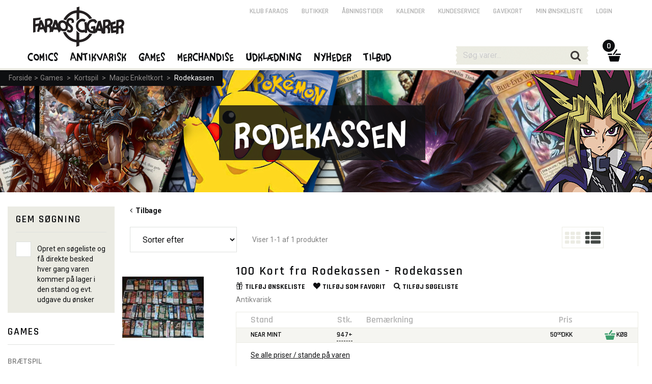

--- FILE ---
content_type: text/html; charset=utf-8
request_url: https://www.faraos.dk/games/kortspil/magicenkeltkort/rodekassen
body_size: 104109
content:
<!DOCTYPE html><html lang="da"><head>
   <meta charset="utf-8">
   <base href="/">

   <title>Rodekassen | Magic Enkeltkort | Kortspil | Games | Faraos Webshop</title>
   <meta name="viewport" content="width=device-width, initial-scale=1.0">
   <meta name="robots" content="follow,index,noodp,noydir">
   <meta name="keywords" content="Magic Enkeltkort,Rodekassen">
   <meta name="description" content="">
   <meta property="og:title" content="Rodekassen | Magic Enkeltkort | Kortspil | Games | Faraos Webshop">
   <meta property="og:description" content="Ti fysiske butikker. Enormt udvalg. Gratis forsendelse over 499,-. 5 stjerner på Trustpilot. E-mærket.">
   <meta property="og:site_name" content="Faraos.dk">
   <meta property="og:image" content="https://www.faraos.dk/assets/images/defaultOGImage_1200x628.jpg">
   <meta property="og:type" content="">
   <meta property="og:url" content="https://www.faraos.dk/games/kortspil/magicenkeltkort/rodekassen">
   <meta name="ahrefs-site-verification" content="8fd5a8ed11e54c540e8de4803427b2effba0f707c80a76fd2833fbe283c3cb88">
   <meta name="google-site-verification" content="L5WQ3JjyqafqKj4PMdWrB-uUlEKBh8x9otN0wdt0ppc">

   <link id="imgSrc" rel="image_src" href="">
   <!-- <link id="canonical" rel="canonical" href="" /> -->
   <link rel="shortcut icon" href="/favicon.png">
   <link rel="stylesheet" href="https://fonts.googleapis.com/css?family=Roboto:400,400italic,500,700|Rajdhani:400,600,700">

   <!-- Google Analytics initial config of Consent Mode -->
   <script type="text/javascript">
      window.dataLayer = window.dataLayer || [];
      function gtag() {
         dataLayer.push(arguments);
      }
      gtag('consent', 'default', {
         ad_storage: 'denied',
         analytics_storage: 'denied',
         wait_for_update: 500,
      });
      gtag('set', 'ads_data_redaction', true);
   </script>
   <!-- // -->

   <!-- GTAG -->
   <!-- Google Tag Manager -->
   <script>(function(w,d,s,l,i){w[l]=w[l]||[];w[l].push({'gtm.start':
   new Date().getTime(),event:'gtm.js'});var f=d.getElementsByTagName(s)[0],
   j=d.createElement(s),dl=l!='dataLayer'?'&l='+l:'';j.async=true;j.src=
   'https://www.googletagmanager.com/gtm.js?id='+i+dl;f.parentNode.insertBefore(j,f);
   })(window,document,'script','dataLayer','GTM-NQ58KZVG');</script>
   <!-- End Google Tag Manager -->

   <!-- CookieConsent -->
   <script id="CookieConsent" src="https://policy.app.cookieinformation.com/uc.js" data-culture="DA" type="text/javascript"></script>

   <!-- Google Analytics - Google Ads: 971148244 -->
   <!-- <script type="text/javascript" src=""
      data-consent-src="https://www.googletagmanager.com/gtag/js?id=UA-10657500-2"
      data-category-consent="cookie_cat_statistic"></script> -->
   <script type="text/javascript" async="" src="https://www.googletagmanager.com/gtag/js?id=UA-10657500-2"></script>
   <script>
      window.dataLayer = window.dataLayer || [];
      function gtag() { dataLayer.push(arguments); }
      gtag('js', new Date());
   </script>
   <!-- // -->

   <!-- Facebook Pixel Code -->
   <script>
      window.addEventListener('CookieInformationConsentGiven', function (event) 
      { 
         if (CookieInformation.getConsentGivenFor('cookie_cat_marketing')) 
         {
            !function(f,b,e,v,n,t,s){if(f.fbq)return;n=f.fbq=function(){n.callMethod?n.callMethod.apply(n,arguments):n.queue.push(arguments)};if(!f._fbq)f._fbq=n;n.push=n;n.loaded=!0;n.version='2.0';n.queue=[];t=b.createElement(e);t.async=!0;t.src=v;s=b.getElementsByTagName(e)[0];s.parentNode.insertBefore(t,s)}(window, document,'script','https://connect.facebook.net/en_US/fbevents.js');
            fbq('init', '2458245327815089'); //Must match environment.facebookPixelId
         } 
      }, false); 
   </script>
   <!-- // -->

   <!-- ViaBill plugin -->
   <script>
      (function(){
          var o=document.createElement('script');
          o.type='text/javascript';
          o.async=true;
          o.src='https://pricetag.viabill.com/script/lJMoWDCcZCc%3D';
          var s=document.getElementsByTagName('script')[0];
          s.parentNode.insertBefore(o,s);
      })();
   </script>
   <!-- // -->
   
   <!-- Chat plugin -->
   <script type="text/javascript">var $zoho=$zoho || {};$zoho.salesiq = $zoho.salesiq || {widgetcode:"3922acaa8fb19cb7145db545a75546ae19aef3ae6f6daf333fa221a890d15fe2", values:{},ready:function(){}};var d=document;s=d.createElement("script");s.type="text/javascript";s.id="zsiqscript";s.defer=true;s.src="https://salesiq.zoho.eu/widget";t=d.getElementsByTagName("script")[0];t.parentNode.insertBefore(s,t);d.write("<div id='zsiqwidget'></div>");</script>
   <!-- // -->

<link rel="stylesheet" href="styles.36f7891b44dffea424a6.css"></head>

<body>
    <!-- Google Tag Manager (noscript) -->
   <noscript><iframe src="https://www.googletagmanager.com/ns.html?id=GTM-NQ58KZVG"
   height="0" width="0" style="display:none;visibility:hidden"></iframe></noscript>
   <!-- End Google Tag Manager (noscript) -->

   <app-root ng-version="10.0.14"><!----><div><app-main><div id="themeContainer" class="only-desktop"><!----><div class="theme-antigrid"></div><!----></div><div id="mm-container" class=""><app-mobile-menu><div id="mm-menu" style="min-height:;"><div id="mm-menu-primary"><ul><li class=""><a class="faraos" href="/comics"><span>Comics</span><span class="icon icon-angle-down"></span></a><!----><!----><!----></li><li class=""><a class="faraos" href="/antikvarisk"><span>Antikvarisk</span><span class="icon icon-angle-down"></span></a><!----><!----><!----></li><li class="active"><a class="faraos active" href="/games"><span>Games</span><span class="icon icon-clear"></span></a><!----><!----><ul><li class=""><a class="" href="/games/braetspil"><span>Brætspil</span><span class="icon icon-angle-down"></span></a><!----></li><li class=""><a class="" href="/games/rollespil"><span>Rollespil</span><span class="icon icon-angle-down"></span></a><!----></li><li class=""><a class="" href="/games/brugtrollespil"><span>Brugt rollespil</span><span class="icon icon-angle-down"></span></a><!----></li><li class="active"><a class="active" href="/games/kortspil"><span>Kortspil</span><span class="icon icon-clear"></span></a><ul><li><a class="" href="/games/kortspil/keyforge">KeyForge</a></li><li><a class="" href="/games/kortspil/magicthegathering">Magic The Gathering</a></li><li><a class="" href="/games/kortspil/yu-gi-oh">Yu-Gi-Oh</a></li><li><a class="" href="/games/kortspil/fleshblood">Flesh &amp; Blood</a></li><li><a class="active" href="/games/kortspil/magicenkeltkort">Magic Enkeltkort</a></li><li><a class="" href="/games/kortspil/lorcana">Lorcana</a></li><li><a class="" href="/games/kortspil/pokemon">Pokemon</a></li><li><a class="" href="/games/kortspil/starwarsunlimited">Star Wars: Unlimited</a></li><li><a class="" href="/games/kortspil/altered">Altered</a></li><li><a class="" href="/games/kortspil/kortspiltilbehoer">Kortspil Tilbehør</a></li><li><a class="" href="/games/kortspil/metazoo">Metazoo</a></li><li><a class="" href="/games/kortspil/kortspilsoutlet">Kortspils Outlet</a></li><!----></ul><!----></li><li class=""><a class="" href="/games/figurspil"><span>Figurspil</span><span class="icon icon-angle-down"></span></a><!----></li><li class=""><a class="" href="/games/Hobby&amp;Maling"><span>Hobby &amp; Maling</span><span class="icon icon-angle-down"></span></a><!----></li><!----></ul><!----></li><li class=""><!----><a href="" class="faraos">Merchandise <span class="icon icon-angle-down"></span></a><!----><!----></li><li class=""><!----><a href="" class="faraos">Udklædning <span class="icon icon-angle-down"></span></a><!----><!----></li><li class=""><!----><a href="" class="faraos">Nyheder <span class="icon icon-angle-down"></span></a><!----><!----></li><li class=""><!----><a href="" class="faraos">Tilbud <span class="icon icon-angle-down"></span></a><!----><!----></li><!----><li><a class="faraos" href="/klubfaraos">Klub Faraos</a></li></ul></div><div id="mm-menu-secondary"><ul><li><a href="">Login</a></li><!----><!----><li><a href="/butikker">Butikker</a></li><li><a href="/butikker/aabningstider">Åbningstider</a></li><li><a href="/butikker/kalender">Kalender</a></li><li><a href="/kundeservice">Kundeservice</a></li><li><a href="/services/gavekort">Gavekort</a></li><li><a href="/services/minoenskeliste">Min ønskeliste</a></li></ul></div></div></app-mobile-menu><div id="mm-content"><div id="header-margin"></div><!----><main><div autoscroll="true" style="min-height: 900px;"><router-outlet></router-outlet><app-item-list><app-breadcrumb-banner><div id="page-title" style="background-image:url(https://images.faraos.dk/icons/5/banner_kortspil_3_1.jpg);"><div class="grid-row"><div class="grid-col grid-16 grid-grab-left"><div class="breadcrumb breadcrumb-top"><div><a href="/"><span>Forside</span></a><span>&gt;</span><!----><a class="" href="/games">Games</a><!----><span> &gt; </span><!----><a class="" href="/games/kortspil">Kortspil</a><!----><span> &gt; </span><!----><a class="" href="/games/kortspil/magicenkeltkort">Magic Enkeltkort</a><!----><span> &gt; </span><!----><a class="active" href="/games/kortspil/magicenkeltkort/rodekassen">Rodekassen</a><!----><!----><!----></div><!----></div><div class="page-title-h1"><h1> Rodekassen </h1></div></div><div class="clear"></div></div></div></app-breadcrumb-banner><div class="grid-row"><div id="category-menu-wrap" class="grid-col grid-3"><div id="category-menu"><div><div class="keep-margin only-mobile"><button class="full"><span class="label">Luk</span></button></div><app-selected-filters><!----></app-selected-filters><app-attributes-filter-top><div><!----></div><!----></app-attributes-filter-top><!----><app-add-to-search-list><div id="category-infobox-searchlist"><h4>Gem søgning</h4><div class="left"><app-checkbox-span checkcolor="#ffffff" text="" class="ng-untouched ng-pristine ng-valid"><label tabindex="0" class="custom-label unfocused"><span><span class="custom-check" style="background-color:#ffffff;"></span></span>  <!----><!----><!----></label></app-checkbox-span></div><div class="right">Opret en søgeliste og få direkte besked hver gang varen kommer på lager i den stand og evt. udgave du ønsker</div><div class="clear"></div></div></app-add-to-search-list><!----><!----><div><div><app-price-filter><div><h4> Pris <!----></h4><!----><div><app-checkbox-span class="ng-untouched ng-pristine ng-valid"><label tabindex="0" class="custom-label unfocused"><span><span class="custom-check" style="background-color:;"></span></span> 1 - 300 DKK <!----><!----><!----></label></app-checkbox-span></div><div><app-checkbox-span class="ng-untouched ng-pristine ng-valid"><label tabindex="0" class="custom-label unfocused"><span><span class="custom-check" style="background-color:;"></span></span> 301 - 1000 <!----><!----><!----></label></app-checkbox-span></div><div><app-checkbox-span class="ng-untouched ng-pristine ng-valid"><label tabindex="0" class="custom-label unfocused"><span><span class="custom-check" style="background-color:;"></span></span> 1001 - 2000 <!----><!----><!----></label></app-checkbox-span></div><div><app-checkbox-span class="ng-untouched ng-pristine ng-valid"><label tabindex="0" class="custom-label unfocused"><span><span class="custom-check" style="background-color:;"></span></span> 2001 - 3000 <!----><!----><!----></label></app-checkbox-span></div><div><app-checkbox-span class="ng-untouched ng-pristine ng-valid"><label tabindex="0" class="custom-label unfocused"><span><span class="custom-check" style="background-color:;"></span></span> 3001+ <!----><!----><!----></label></app-checkbox-span></div><!----></div></app-price-filter><!----><!----><!----></div><!----></div><div><div><!----><app-status-filter><div><h4> Status <!----></h4><!----><div><!----></div><div><!----></div><div><!----></div><div><app-checkbox-span class="ng-untouched ng-pristine ng-valid"><label tabindex="0" class="custom-label unfocused"><span><span class="custom-check" style="background-color:;"></span></span> Nye varer <!----><!----><!----></label></app-checkbox-span><!----></div><div><app-checkbox-span class="ng-untouched ng-pristine ng-valid"><label tabindex="0" class="custom-label unfocused"><span><span class="custom-check" style="background-color:;"></span></span> På lager <!----><!----><!----></label></app-checkbox-span><!----></div><div><!----></div><!----></div><!----></app-status-filter><!----><!----></div><!----></div><div><div><!----><!----><app-attributes-filter><div><!----></div><!----></app-attributes-filter><!----></div><!----></div><div><div><!----><!----><!----></div><!----></div><!----><div class="keep-margin only-mobile"><button class="full"><span class="label">Luk</span></button></div><!----></div><!----></div></div><div id="category-list" infinitescroll="" class="grid-col grid-col-parent grid-13"><app-icons-and-themes><div><div class="grid-col grid-13 not-mobile"><p id="category-list-icons-trigger"><!----><span><a href="/games/kortspil/magicenkeltkort"><span class="icon icon-angle-left"></span>&nbsp;&nbsp;Tilbage</a></span><!----></p></div><!----><!----><!----></div></app-icons-and-themes><!----><app-top-navigation><div class="category-items-nav"><div class="grid-col grid-3"><div class="grid-mobile-half only-mobile"><button class="full"><span class="label">Filter</span></button><!----><!----></div><div class="grid-mobile-half"><select class="full ng-untouched ng-pristine ng-valid" selectedindex="-1" value="0"><option value="0">Sorter efter</option><option value="1">Relevans</option><option value="2">Nyeste</option><option value="3">Billigste</option><option value="4">Dyreste</option><option value="5">Popularitet</option><!----></select></div></div><div class="grid-col grid-7"><div class="left light"><app-item-pagination-position>Viser 1-1 af 1 produkter</app-item-pagination-position></div><div class="right"><app-item-pagination><!----></app-item-pagination></div></div><div class="grid-col grid-1 grid-grab-left"><app-item-pagination-show-all><!----></app-item-pagination-show-all></div><div class="grid-col grid-2"><span class="category-items-nav-listview right"><a href="" class=""><span class="icon icon-th"></span></a><a href="" class="active"><span class="icon icon-th-list"></span></a></span></div><!----><div class="clear"></div></div></app-top-navigation><!----><!----><!----><app-items><div class="grid-col grid-13 grid-grab-left grid-grab-right"><!----><div class="category-used-itemlist-item"><app-item-slide-list><div class="category-used-itemlist-item"><div class="category-used-itemlist-image"><p><a href="/games/kortspil/magicenkeltkort/rodekassen/rodekassen/100-kort-fra-rodekassen"><img src="https://images.faraos.dk/ItemImages/ROD100/medium/Rod100.jpg" alt="100 Kort fra Rodekassen" title="100 Kort fra Rodekassen"></a></p><!----></div><div class="category-used-itemlist-stande"><h3><a href="/games/kortspil/magicenkeltkort/rodekassen/rodekassen/100-kort-fra-rodekassen">100 Kort fra Rodekassen - Rodekassen</a></h3><div class="item-social item-social-item-slide"><a href="" class=""><span class="icon icon-gift"></span><span><span class="item-social-inner-label">Tilføj </span>ønskeliste</span><!----><!----></a><a href="" class=""><span class="icon icon-heart"></span><span><span class="item-social-inner-label">Tilføj som </span>favorit</span><!----><!----></a><a href=""><span class="icon icon-search"></span><span class="item-social-inner-label">Tilføj </span>søgeliste</a><!----></div><p class="light"><span>Antikvarisk</span></p><!----><!----><!----><div class="category-used-itemlist-table category-used-itemlist-games"><!----><!----><table><thead><tr><th>Stand</th><th>Stk.</th><th>Bemærkning</th><th>Pris</th><th>&nbsp;</th></tr></thead><tbody><tr class=""><td>Near Mint</td><td class="item-stock"><!----><div tooltipclass="item-stock" placement="right" class="tooltip-hover"><span class="item-stock-tooltip">947+</span></div><!----></td><td></td><td class="item-price">50<span class="item-price-minor">00</span><span>DKK</span></td><td><a href=""><img src="/assets/images/kurv.png" alt="Læg i kurv" title="Læg i kurv"><span>Køb</span></a><!----></td></tr><!----></tbody></table><!----><!----><p><a class="text-underline" href="/games/kortspil/magicenkeltkort/rodekassen/rodekassen/100-kort-fra-rodekassen">Se alle priser / stande på varen</a></p><!----></div><!----></div><div class="clear"></div></div></app-item-slide-list><!----></div><!----><div class="clear"></div></div></app-items><app-bottom-navigation><div class="category-items-nav"><div class="grid-col grid-12"><div class="left light"><div ng-include="'App/View/ItemList/Parts/ItemPaginationPosition.html'"></div><app-item-pagination-position>Viser 1-1 af 1 produkter</app-item-pagination-position></div><div class="right"><app-item-pagination><!----></app-item-pagination></div></div><div class="grid-col grid-1 grid-grab-left"><app-item-pagination-show-all><!----></app-item-pagination-show-all></div><div class="clear"></div></div></app-bottom-navigation><!----></div><div class="clearfix"></div></div><app-page-description><div id="category-description" style="border-bottom: none;"><div class="grid-row"><div class="grid-col grid-2 only-desktop">&nbsp;</div><div class="grid-col grid-10 grid-push-1"><div class="text-center"><h2>Enkeltkort</h2><p class="semibold"> Faraos Cigarers Magic Købsliste </p><p>&nbsp;</p></div></div><div class="clear"></div></div><div class="grid-row"><div class="grid-col grid-2 only-desktop">&nbsp;</div><div class="grid-col grid-5 grid-push-1"><img src="https://images.faraos.dk/icons/3/images.jpg" alt="Enkeltkort" title="Enkeltkort"></div><div class="grid-col grid-5"><p>Faraos Cigarer både sælger og køber enkeltkort fra Magic the Gathering.<br><br><strong><a href="https://www.faraos.dk/kundeservice/buylist">Tryk her for at se vores aktuelle købsliste</a></strong></p></div><div class="clear"></div></div></div><!----></app-page-description></app-item-list><!----></div></main><div id="header"><app-top-menu><div id="header-topsection" class="grid-row"><div id="main-logo" class="no-basket"><a href="/"><img src="/assets/images/logo-large.png" width="290" height="94" alt="Faraos Cigarer" title="Faraos Cigarer"></a></div><!----><!----><!----><!----><div id="topmenu-secondary"><ul class="menu"><li><a href="/klubfaraos">Klub Faraos</a></li><li><a href="/butikker">Butikker</a></li><li><a href="/butikker/aabningstider">Åbningstider</a></li><li><a href="/butikker/kalender">Kalender</a></li><li><a href="/kundeservice">Kundeservice</a></li><li><a href="/services/gavekort">Gavekort</a></li><li><a href="/services/minoenskeliste">Min ønskeliste</a></li><li><a href="">Login</a></li><!----><!----></ul></div></div></app-top-menu><div id="mainmenu"><div class="grid-row"><app-item-menu><div class="grid-col grid-11"><div id="mobile-trigger"><a href=""><span class="icon icon-burger icon-menu2"></span></a></div><div id="main-logo-small"><a href="/"><img src="/assets/images/logo-small.png" width="46" height="56" alt="Faraos Cigarer"><!----><!----><!----><!----></a></div><div id="topmenu"><ul class="menu"><li><a href="" class="faraos">Comics</a><div class="topmenu-drop hidden"><div class="dropgrid-5 grid-row"><div class="dropgrid"><div class="dropgrid-logo"><a href="/comics/dkcomics"><span class="dropgrid-logo-img" style="background-image:url(https://images.faraos.dk/icons/4/comics_dk.png);"></span><!----><span>DK Comics</span></a></div><ul><li class="ul-dots-primary"><a href="/comics/dkcomics/d-e-f">D-E-F</a></li><!----><li class="ul-dots-primary"><a href="/comics/dkcomics/tintin">Tintin</a></li><!----><li class="ul-dots-primary"><a href="/comics/dkcomics/disney">Disney</a></li><!----><li class="ul-dots-primary"><a href="/comics/dkcomics/superhelte">Superhelte</a></li><!----><li class="ul-dots-primary"><a href="/comics/dkcomics/danskmanga">Dansk Manga</a></li><!----><li class="ul-dots-primary"><a href="/comics/dkcomics/graphicnovel">Graphic Novel</a></li><!----><li class="ul-dots-primary"><a href="/comics/dkcomics/hugopratt">Hugo Pratt</a></li><!----><li class="ul-dots-primary"><a href="/comics/dkcomics/pakketilbud">Pakketilbud</a></li><!----><li class="ul-dots-primary"><a href="/comics/dkcomics/a-b-c">A-B-C</a></li><!----><li class="ul-dots-primary"><a href="/comics/dkcomics/asterix">Asterix</a></li><!----><li class="ul-dots-primary"><a href="/comics/dkcomics/g-h-i">G-H-I</a></li><!----><li class="ul-dots-primary"><a href="/comics/dkcomics/j-k-l">J-K-L</a></li><!----><li class="ul-dots-primary"><a href="/comics/dkcomics/m-n-o">M-N-O</a></li><!----><li class="ul-dots-primary"><a href="/comics/dkcomics/p-q-r">P-Q-R</a></li><!----><li class="ul-dots-primary"><a href="/comics/dkcomics/s-t-u">S-T-U</a></li><!----><li class="ul-dots-primary"><a href="/comics/dkcomics/v-w-x-y-z-ae-oe-aa">V-W-X-Y-Z-Æ-Ø-Å</a></li><!----><li class="ul-dots-primary"><a href="/comics/dkcomics/boerneboeger">Børnebøger</a></li><!----><li class="ul-dots-primary"><a href="/comics/dkcomics/v-w-x-y-z">V-W-X-Y-Z</a></li><!----><!----></ul></div><div class="dropgrid"><div class="dropgrid-logo"><a href="/comics/uscomics"><span class="dropgrid-logo-img" style="background-image:url(https://images.faraos.dk/icons/4/comics_us.png);"></span><!----><span>US Comics</span></a></div><ul><li class="ul-dots-primary"><a href="/comics/uscomics/j-k-l">J-K-L</a></li><!----><li class="ul-dots-primary"><a href="/comics/uscomics/kalendere">Kalendere</a></li><!----><li class="ul-dots-primary"><a href="/comics/uscomics/graphicnovels">Graphic Novels</a></li><!----><li class="ul-dots-primary"><a href="/comics/uscomics/marvel">Marvel</a></li><!----><li class="ul-dots-primary"><a href="/comics/uscomics/dc">DC</a></li><!----><li class="ul-dots-primary"><a href="/comics/uscomics/starwars">Star Wars</a></li><!----><li class="ul-dots-primary"><a href="/comics/uscomics/a-b-c">A-B-C</a></li><!----><li class="ul-dots-primary"><a href="/comics/uscomics/d-e-f">D-E-F</a></li><!----><li class="ul-dots-primary"><a href="/comics/uscomics/g-h-i">G-H-I</a></li><!----><li class="ul-dots-primary"><a href="/comics/uscomics/spotlight">Spotlight</a></li><!----><li class="ul-dots-primary"><a href="/comics/uscomics/m-n-o">M-N-O</a></li><!----><li class="ul-dots-primary"><a href="/comics/uscomics/p-q-r">P-Q-R</a></li><!----><li class="ul-dots-primary"><a href="/comics/uscomics/s-t-u">S-T-U</a></li><!----><li class="ul-dots-primary"><a href="/comics/uscomics/v-w-x-y-z">V-W-X-Y-Z</a></li><!----><li class="ul-dots-primary"><a href="/comics/uscomics/artbooks">Art Books</a></li><!----><li class="ul-dots-primary"><a href="/comics/uscomics/howtodraw">How To Draw</a></li><!----><li class="ul-dots-primary"><a href="/comics/uscomics/humor">Humor</a></li><!----><li class="ul-dots-primary"><a href="/comics/uscomics/disney">Disney</a></li><!----><!----></ul></div><div class="dropgrid"><div class="dropgrid-logo"><a href="/comics/manga"><span class="dropgrid-logo-img" style="background-image:url(https://images.faraos.dk/icons/4/manga.png);"></span><!----><span>Manga</span></a></div><ul><li class="ul-dots-primary"><a href="/comics/manga/artbooks">Art Books</a></li><!----><li class="ul-dots-primary"><a href="/comics/manga/spotlight">Spotlight</a></li><!----><li class="ul-dots-primary"><a href="/comics/manga/d-e-f">D-E-F</a></li><!----><li class="ul-dots-primary"><a href="/comics/manga/g-h-i">G-H-I</a></li><!----><li class="ul-dots-primary"><a href="/comics/manga/j-k-l">J-K-L</a></li><!----><li class="ul-dots-primary"><a href="/comics/manga/m-n-o">M-N-O</a></li><!----><li class="ul-dots-primary"><a href="/comics/manga/p-q-r">P-Q-R</a></li><!----><li class="ul-dots-primary"><a href="/comics/manga/s-t-u">S-T-U</a></li><!----><li class="ul-dots-primary"><a href="/comics/manga/v-w-x-y-z">V-W-X-Y-Z</a></li><!----><li class="ul-dots-primary"><a href="/comics/manga/a-b-c">A-B-C</a></li><!----><li class="ul-dots-primary"><a href="/comics/manga/lightnovels">Light Novels</a></li><!----><li class="ul-dots-primary"><a href="/comics/manga/howtodrawmanga">How To Draw Manga</a></li><!----><li class="ul-dots-primary"><a href="/comics/manga/danmei">Danmei</a></li><!----><li class="ul-dots-primary"><a href="/comics/manga/yaoi">Yaoi</a></li><!----><li class="ul-dots-primary"><a href="/comics/manga/yuri">Yuri</a></li><!----><li class="ul-dots-primary"><a href="/comics/manga/hentai">Hentai</a></li><!----><li class="ul-dots-primary"><a href="/comics/manga/anime">Anime</a></li><!----><li class="ul-dots-primary"><a href="/comics/manga/merchandise">Merchandise</a></li><!----><!----></ul></div><div class="dropgrid"><div class="dropgrid-logo"><a href="/comics/dvdblu-ray"><span class="dropgrid-logo-img" style="background-image:url(https://images.faraos.dk/icons/4/udklaedning.png);"></span><!----><span>DVD &amp; Blu-Ray</span></a></div><ul><li class="ul-dots-primary"><a href="/comics/dvdblu-ray/studioghibli">Studio Ghibli</a></li><!----><li class="ul-dots-primary"><a href="/comics/dvdblu-ray/anime">Anime</a></li><!----><li class="ul-dots-primary"><a href="/comics/dvdblu-ray/tegnefilm">Tegnefilm</a></li><!----><li class="ul-dots-primary"><a href="/comics/dvdblu-ray/soundtrack">Soundtrack</a></li><!----><li class="ul-dots-primary"><a href="/comics/dvdblu-ray/4kblu-ray">4K Blu-Ray</a></li><!----><li class="ul-dots-primary"><a href="/comics/dvdblu-ray/arrowfilms">Arrow Films</a></li><!----><li class="ul-dots-primary"><a href="/comics/dvdblu-ray/beskyttelsetildinfilm-samling">Beskyttelse til Din Film-Samling</a></li><!----><li class="ul-dots-primary"><a href="/comics/dvdblu-ray/filmserier">Film &amp; Serier</a></li><!----><li class="ul-dots-primary"><a href="/comics/dvdblu-ray/tintin">Tintin</a></li><!----><!----></ul></div><div class="dropgrid"><div class="dropgrid-logo"><a href="/comics/boeger"><span class="dropgrid-logo-img" style="background-image:url(https://images.faraos.dk/icons/4/boeger.png);"></span><!----><span>Bøger</span></a></div><ul><li class="ul-dots-primary"><a href="/comics/boeger/p-q-r">P-Q-R</a></li><!----><li class="ul-dots-primary"><a href="/comics/boeger/spotlight">Spotlight</a></li><!----><li class="ul-dots-primary"><a href="/comics/boeger/mytersagn">Myter &amp; Sagn</a></li><!----><li class="ul-dots-primary"><a href="/comics/boeger/gaveideer">Gaveideer</a></li><!----><li class="ul-dots-primary"><a href="/comics/boeger/a-b-c">A-B-C</a></li><!----><li class="ul-dots-primary"><a href="/comics/boeger/d-e-f">D-E-F</a></li><!----><li class="ul-dots-primary"><a href="/comics/boeger/g-h-i">G-H-I</a></li><!----><li class="ul-dots-primary"><a href="/comics/boeger/j-k-l">J-K-L</a></li><!----><li class="ul-dots-primary"><a href="/comics/boeger/m-n-o">M-N-O</a></li><!----><li class="ul-dots-primary"><a href="/comics/boeger/klassikere">Klassikere</a></li><!----><li class="ul-dots-primary"><a href="/comics/boeger/s-t-u">S-T-U</a></li><!----><li class="ul-dots-primary"><a href="/comics/boeger/v-w-x-y-z">V-W-X-Y-Z</a></li><!----><li class="ul-dots-primary"><a href="/comics/boeger/starwars">Star Wars</a></li><!----><li class="ul-dots-primary"><a href="/comics/boeger/warhammer">Warhammer</a></li><!----><li class="ul-dots-primary"><a href="/comics/boeger/boerneboeger">Børnebøger</a></li><!----><li class="ul-dots-primary"><a href="/comics/boeger/boegerpaadansk">Bøger på Dansk</a></li><!----><li class="ul-dots-primary"><a href="/comics/boeger/howtodraw">How To Draw</a></li><!----><li class="ul-dots-primary"><a href="/comics/boeger/klasikkere">Klasikkere</a></li><!----><!----></ul></div><!----><div class="clear"></div></div><div class="dropgrid-5 grid-row"><div class="dropgrid"><p style="margin-left: 0;"><!----><!----></p></div><div class="dropgrid"><p style="margin-left: 0;"><!----><!----></p></div><div class="dropgrid"><p style="margin-left: 0;"><!----><!----></p></div><div class="dropgrid"><p style="margin-left: 0;"><!----><!----></p></div><div class="dropgrid"><p style="margin-left: 0;"><!----><!----></p></div><!----><div class="clear"></div></div><div class="grid-row"><div class="grid-col grid-2">&nbsp;</div><div class="grid-col grid-col-parent grid-12"><!----></div><div class="grid-col grid-2">&nbsp;</div><div class="clear"></div></div></div></li><li><a href="" class="faraos">Antikvarisk</a><div class="topmenu-drop hidden"><div class="dropgrid-6 grid-row"><div class="dropgrid"><div class="dropgrid-logo"><a href="/antikvarisk/albums"><span class="dropgrid-logo-img" style="background-image:url(https://images.faraos.dk/icons/4/comics.png);"></span><!----><span>Albums</span></a></div><ul><li class="ul-dots-primary"><a href="/antikvarisk/albums/m-n-o">M-N-O</a></li><!----><li class="ul-dots-primary"><a href="/antikvarisk/albums/tintin-herge">Tintin - Hergé</a></li><!----><li class="ul-dots-primary"><a href="/antikvarisk/albums/luckyluke">Lucky Luke</a></li><!----><li class="ul-dots-primary"><a href="/antikvarisk/albums/splintco">Splint &amp; Co</a></li><!----><li class="ul-dots-primary"><a href="/antikvarisk/albums/valhalla">Valhalla</a></li><!----><li class="ul-dots-primary"><a href="/antikvarisk/albums/a-b-c">A-B-C</a></li><!----><li class="ul-dots-primary"><a href="/antikvarisk/albums/d-e-f">D-E-F</a></li><!----><li class="ul-dots-primary"><a href="/antikvarisk/albums/g-h-i">G-H-I</a></li><!----><li class="ul-dots-primary"><a href="/antikvarisk/albums/j-k-l">J-K-L</a></li><!----><li class="ul-dots-primary"><a href="/antikvarisk/albums/asterix">Asterix</a></li><!----><li class="ul-dots-primary"><a href="/antikvarisk/albums/p-q-r">P-Q-R</a></li><!----><li class="ul-dots-primary"><a href="/antikvarisk/albums/s-t-u">S-T-U</a></li><!----><li class="ul-dots-primary"><a href="/antikvarisk/albums/v-w-x-y-z-ae-oe-aa">V-W-X-Y-Z-Æ-Ø-Å</a></li><!----><li class="ul-dots-primary"><a href="/antikvarisk/albums/aars-ogjulehaefter">Års- og Julehæfter</a></li><!----><li class="ul-dots-primary"><a href="/antikvarisk/albums/pocketboeger">Pocketbøger</a></li><!----><li class="ul-dots-primary"><a href="/antikvarisk/albums/graphicnovel">Graphic Novel</a></li><!----><li class="ul-dots-primary"><a href="/antikvarisk/albums/tegneserielitteratur">Tegneserielitteratur</a></li><!----><li class="ul-dots-primary"><a href="/antikvarisk/albums/comicsupplies">Comic Supplies</a></li><!----><!----></ul></div><div class="dropgrid"><div class="dropgrid-logo"><a href="/antikvarisk/blade"><span class="dropgrid-logo-img" style="background-image:url(https://images.faraos.dk/icons/4/antikvarisk_blade_superman.png);"></span><!----><span>Blade</span></a></div><ul><li class="ul-dots-primary"><a href="/antikvarisk/blade/sci-fiogfantasy">Sci-Fi og Fantasy</a></li><!----><li class="ul-dots-primary"><a href="/antikvarisk/blade/skipperskraek">Skipper Skræk</a></li><!----><li class="ul-dots-primary"><a href="/antikvarisk/blade/seriebladet">Seriebladet</a></li><!----><li class="ul-dots-primary"><a href="/antikvarisk/blade/fantomet">Fantomet</a></li><!----><li class="ul-dots-primary"><a href="/antikvarisk/blade/illustreredeklassikere">Illustrerede Klassikere</a></li><!----><li class="ul-dots-primary"><a href="/antikvarisk/blade/fartogtempo">Fart og Tempo</a></li><!----><li class="ul-dots-primary"><a href="/antikvarisk/blade/seriemagasinet">Seriemagasinet</a></li><!----><li class="ul-dots-primary"><a href="/antikvarisk/blade/agentdetektiv">Agent &amp; Detektiv</a></li><!----><li class="ul-dots-primary"><a href="/antikvarisk/blade/horror">Horror</a></li><!----><li class="ul-dots-primary"><a href="/antikvarisk/blade/kongkylie">Kong Kylie</a></li><!----><li class="ul-dots-primary"><a href="/antikvarisk/blade/western">Western</a></li><!----><li class="ul-dots-primary"><a href="/antikvarisk/blade/krig">Krig</a></li><!----><li class="ul-dots-primary"><a href="/antikvarisk/blade/tarzan">Tarzan</a></li><!----><li class="ul-dots-primary"><a href="/antikvarisk/blade/eventyrogspaending">Eventyr og Spænding</a></li><!----><li class="ul-dots-primary"><a href="/antikvarisk/blade/danskmad">Dansk Mad</a></li><!----><li class="ul-dots-primary"><a href="/antikvarisk/blade/basserne">Basserne</a></li><!----><li class="ul-dots-primary"><a href="/antikvarisk/blade/humor">Humor</a></li><!----><li class="ul-dots-primary"><a href="/antikvarisk/blade/boerneungdomsblade">Børne &amp; Ungdomsblade</a></li><!----><!----></ul></div><div class="dropgrid"><div class="dropgrid-logo"><a href="/antikvarisk/disney"><span class="dropgrid-logo-img" style="background-image:url(https://images.faraos.dk/icons/4/antikvarisk_disney.png);"></span><!----><span>Disney</span></a></div><ul><li class="ul-dots-primary"><a href="/antikvarisk/disney/disneyjulehaefter">Disney Julehæfter</a></li><!----><li class="ul-dots-primary"><a href="/antikvarisk/disney/andersandco">Anders And &amp; Co</a></li><!----><li class="ul-dots-primary"><a href="/antikvarisk/disney/maaneds-ogekstrahaefte">Måneds- og Ekstrahæfte</a></li><!----><li class="ul-dots-primary"><a href="/antikvarisk/disney/waltdisneyhaefter">Walt Disney Hæfter</a></li><!----><li class="ul-dots-primary"><a href="/antikvarisk/disney/jumboboeger">Jumbobøger</a></li><!----><li class="ul-dots-primary"><a href="/antikvarisk/disney/lommeanden">Lommeanden</a></li><!----><li class="ul-dots-primary"><a href="/antikvarisk/disney/bedstehistorier">Bedste Historier</a></li><!----><li class="ul-dots-primary"><a href="/antikvarisk/disney/fedtmuleogklassikerne">Fedtmule og Klassikerne</a></li><!----><li class="ul-dots-primary"><a href="/antikvarisk/disney/waltdisneyssolohaefte">Walt Disney's Solohæfte</a></li><!----><li class="ul-dots-primary"><a href="/antikvarisk/disney/disney-denstore">Disney - Den Store</a></li><!----><li class="ul-dots-primary"><a href="/antikvarisk/disney/waltdisneyboeger">Walt Disney Bøger</a></li><!----><li class="ul-dots-primary"><a href="/antikvarisk/disney/aargangsboeger">Årgangsbøger</a></li><!----><li class="ul-dots-primary"><a href="/antikvarisk/disney/guldboeger">Guldbøger</a></li><!----><li class="ul-dots-primary"><a href="/antikvarisk/disney/halloffame">Hall Of Fame</a></li><!----><li class="ul-dots-primary"><a href="/antikvarisk/disney/waltdisneyalbum">Walt Disney Album</a></li><!----><li class="ul-dots-primary"><a href="/antikvarisk/disney/carlbarkssamledevaerker">Carl Barks Samlede Værker</a></li><!----><!----></ul></div><div class="dropgrid"><div class="dropgrid-logo"><a href="/antikvarisk/superhelte"><span class="dropgrid-logo-img" style="background-image:url(https://images.faraos.dk/icons/4/antikvarisk_blade_superman.png);"></span><!----><span>Superhelte</span></a></div><ul><li class="ul-dots-primary"><a href="/antikvarisk/superhelte/doktorsolar">Doktor Solar</a></li><!----><li class="ul-dots-primary"><a href="/antikvarisk/superhelte/superman">Superman</a></li><!----><li class="ul-dots-primary"><a href="/antikvarisk/superhelte/spiderman">Spiderman</a></li><!----><li class="ul-dots-primary"><a href="/antikvarisk/superhelte/x-men">X-Men</a></li><!----><li class="ul-dots-primary"><a href="/antikvarisk/superhelte/daemonen">Dæmonen</a></li><!----><li class="ul-dots-primary"><a href="/antikvarisk/superhelte/fantastiskefire">Fantastiske Fire</a></li><!----><li class="ul-dots-primary"><a href="/antikvarisk/superhelte/hulk">Hulk</a></li><!----><li class="ul-dots-primary"><a href="/antikvarisk/superhelte/lynet">Lynet</a></li><!----><li class="ul-dots-primary"><a href="/antikvarisk/superhelte/batman">Batman</a></li><!----><li class="ul-dots-primary"><a href="/antikvarisk/superhelte/torden-agenterne">T.O.R.D.E.N.-Agenterne</a></li><!----><li class="ul-dots-primary"><a href="/antikvarisk/superhelte/supersolo">Supersolo</a></li><!----><li class="ul-dots-primary"><a href="/antikvarisk/superhelte/gigant">Gigant</a></li><!----><li class="ul-dots-primary"><a href="/antikvarisk/superhelte/giga">Giga</a></li><!----><li class="ul-dots-primary"><a href="/antikvarisk/superhelte/dcuniverse">Dc Universe</a></li><!----><li class="ul-dots-primary"><a href="/antikvarisk/superhelte/marveluniverse">Marvel Universe</a></li><!----><li class="ul-dots-primary"><a href="/antikvarisk/superhelte/fleresuperhelte">Flere Superhelte</a></li><!----><!----></ul></div><div class="dropgrid"><div class="dropgrid-logo"><a href="/antikvarisk/manga-dansk"><span class="dropgrid-logo-img" style="background-image:url(https://images.faraos.dk/icons/4/antikvarisk_manga.png);"></span><!----><span>Manga - Dansk</span></a></div><ul><li class="ul-dots-primary"><a href="/antikvarisk/manga-dansk/naruto">Naruto</a></li><!----><li class="ul-dots-primary"><a href="/antikvarisk/manga-dansk/akira">Akira</a></li><!----><li class="ul-dots-primary"><a href="/antikvarisk/manga-dansk/deathnote">Death Note</a></li><!----><li class="ul-dots-primary"><a href="/antikvarisk/manga-dansk/dragonball">Dragon Ball</a></li><!----><li class="ul-dots-primary"><a href="/antikvarisk/manga-dansk/fullmetalalchemist">Fullmetal Alchemist</a></li><!----><li class="ul-dots-primary"><a href="/antikvarisk/manga-dansk/ghostintheshell">Ghost In The Shell</a></li><!----><li class="ul-dots-primary"><a href="/antikvarisk/manga-dansk/hellsing">Hellsing</a></li><!----><li class="ul-dots-primary"><a href="/antikvarisk/manga-dansk/kyosamuraideeper">Kyo Samurai Deeper</a></li><!----><li class="ul-dots-primary"><a href="/antikvarisk/manga-dansk/conanmesterdetektiven">Conan Mesterdetektiven</a></li><!----><li class="ul-dots-primary"><a href="/antikvarisk/manga-dansk/neongenesisevangelion">Neon Genesis Evangelion</a></li><!----><li class="ul-dots-primary"><a href="/antikvarisk/manga-dansk/onepiece">One  Piece</a></li><!----><li class="ul-dots-primary"><a href="/antikvarisk/manga-dansk/ranma">Ranma½</a></li><!----><li class="ul-dots-primary"><a href="/antikvarisk/manga-dansk/shamanking">Shaman King</a></li><!----><li class="ul-dots-primary"><a href="/antikvarisk/manga-dansk/tokyomewmew">Tokyo Mew Mew</a></li><!----><li class="ul-dots-primary"><a href="/antikvarisk/manga-dansk/yu-gi-oh">Yu-Gi-Oh</a></li><!----><li class="ul-dots-primary"><a href="/antikvarisk/manga-dansk/mangaflereserier">Manga Flere Serier</a></li><!----><!----></ul></div><div class="dropgrid"><div class="dropgrid-logo"><a href="/antikvarisk/Merchandise"><span class="dropgrid-logo-img" style="background-image:url(https://images.faraos.dk/icons/4/kostumer.png);"></span><!----><span>Merchandise</span></a></div><ul><li class="ul-dots-primary"><a href="/antikvarisk/Merchandise/reklameplakater">Reklame Plakater</a></li><!----><li class="ul-dots-primary"><a href="/antikvarisk/Merchandise/cirkusprogrammer">Cirkusprogrammer</a></li><!----><li class="ul-dots-primary"><a href="/antikvarisk/Merchandise/filmmusik-nodehaefter">Film Musik - Node Hæfter</a></li><!----><li class="ul-dots-primary"><a href="/antikvarisk/Merchandise/filmplakater">Film Plakater</a></li><!----><li class="ul-dots-primary"><a href="/antikvarisk/Merchandise/filmprogram">Filmprogram</a></li><!----><li class="ul-dots-primary"><a href="/antikvarisk/Merchandise/Lego">Lego</a></li><!----><li class="ul-dots-primary"><a href="/antikvarisk/Merchandise/filmalbum">Filmalbum</a></li><!----><li class="ul-dots-primary"><a href="/antikvarisk/Merchandise/smoelferne">Smølferne</a></li><!----><li class="ul-dots-primary"><a href="/antikvarisk/Merchandise/starwars">Star Wars</a></li><!----><li class="ul-dots-primary"><a href="/antikvarisk/Merchandise/starwarsfigurer">Star Wars Figurer</a></li><!----><li class="ul-dots-primary"><a href="/antikvarisk/Merchandise/vintagepostkort">Vintage Postkort</a></li><!----><li class="ul-dots-primary"><a href="/antikvarisk/Merchandise/westernboegerblade">Western Bøger &amp; Blade</a></li><!----><!----></ul></div><!----><div class="clear"></div></div><div class="dropgrid-6 grid-row"><div class="dropgrid"><p style="margin-left: 0;"><!----><!----></p></div><div class="dropgrid"><p style="margin-left: 0;"><!----><!----></p></div><div class="dropgrid"><p style="margin-left: 0;"><!----><!----></p></div><div class="dropgrid"><p style="margin-left: 0;"><!----><!----></p></div><div class="dropgrid"><p style="margin-left: 0;"><!----><!----></p></div><div class="dropgrid"><p style="margin-left: 0;"><!----><!----></p></div><!----><div class="clear"></div></div><div class="grid-row"><div class="grid-col grid-2">&nbsp;</div><div class="grid-col grid-col-parent grid-12"><!----></div><div class="grid-col grid-2">&nbsp;</div><div class="clear"></div></div></div></li><li><a href="" class="faraos">Games</a><div class="topmenu-drop hidden"><div class="dropgrid-6 grid-row"><div class="dropgrid"><div class="dropgrid-logo"><a href="/games/braetspil"><span class="dropgrid-logo-img" style="background-image:url(https://images.faraos.dk/icons/4/braetspil.png);"></span><!----><span>Brætspil</span></a></div><ul><li class="ul-dots-primary"><a href="/games/braetspil/V-W-X-Y-Z">V-W-X-Y-Z</a></li><!----><li class="ul-dots-primary"><a href="/games/braetspil/0-1-2-3-4-5-6-7-8-9">0-1-2-3-4-5-6-7-8-9</a></li><!----><li class="ul-dots-primary"><a href="/games/braetspil/d-e-f">D-E-F</a></li><!----><li class="ul-dots-primary"><a href="/games/braetspil/g-h-i">G-H-I</a></li><!----><li class="ul-dots-primary"><a href="/games/braetspil/j-k-l">J-K-L</a></li><!----><li class="ul-dots-primary"><a href="/games/braetspil/m-n-o">M-N-O</a></li><!----><li class="ul-dots-primary"><a href="/games/braetspil/p-q-r">P-Q-R</a></li><!----><li class="ul-dots-primary"><a href="/games/braetspil/s-t-u">S-T-U</a></li><!----><li class="ul-dots-primary"><a href="/games/braetspil/a-b-c">A-B-C</a></li><!----><li class="ul-dots-primary"><a href="/games/braetspil/spotlight">Spotlight</a></li><!----><li class="ul-dots-primary"><a href="/games/braetspil/skakbackgammon">Skak &amp; Backgammon</a></li><!----><li class="ul-dots-primary"><a href="/games/braetspil/puslespilhjernevridere">Puslespil &amp; Hjernevridere</a></li><!----><li class="ul-dots-primary"><a href="/games/braetspil/terninger">Terninger</a></li><!----><li class="ul-dots-primary"><a href="/games/braetspil/tilbehoer">Tilbehør</a></li><!----><li class="ul-dots-primary"><a href="/games/braetspil/spillekort">Spillekort</a></li><!----><li class="ul-dots-primary"><a href="/games/braetspil/tarotkort">Tarotkort</a></li><!----><!----></ul></div><div class="dropgrid"><div class="dropgrid-logo"><a href="/games/rollespil"><span class="dropgrid-logo-img" style="background-image:url(https://images.faraos.dk/icons/4/bordrollespil.png);"></span><!----><span>Rollespil</span></a></div><ul><li class="ul-dots-primary"><a href="/games/rollespil/rollespilforbegyndere">Rollespil for begyndere</a></li><!----><li class="ul-dots-primary"><a href="/games/rollespil/a-b-c">A-B-C</a></li><!----><li class="ul-dots-primary"><a href="/games/rollespil/g-h-i">G-H-I</a></li><!----><li class="ul-dots-primary"><a href="/games/rollespil/j-k-l">J-K-L</a></li><!----><li class="ul-dots-primary"><a href="/games/rollespil/m-n-o">M-N-O</a></li><!----><li class="ul-dots-primary"><a href="/games/rollespil/p-q-r">P-Q-R</a></li><!----><li class="ul-dots-primary"><a href="/games/rollespil/s-t-u">S-T-U</a></li><!----><li class="ul-dots-primary"><a href="/games/rollespil/v-w-x-y-z">V-W-X-Y-Z</a></li><!----><li class="ul-dots-primary"><a href="/games/rollespil/d-e-f">D-E-F</a></li><!----><li class="ul-dots-primary"><a href="/games/rollespil/callofcthulhu">Call of Cthulhu</a></li><!----><li class="ul-dots-primary"><a href="/games/rollespil/dungeonsdragons">Dungeons &amp; Dragons</a></li><!----><li class="ul-dots-primary"><a href="/games/rollespil/guidertilrollespil">Guider til rollespil</a></li><!----><li class="ul-dots-primary"><a href="/games/rollespil/rollespilsfigurer">Rollespilsfigurer</a></li><!----><li class="ul-dots-primary"><a href="/games/rollespil/tilbehoer">Tilbehør</a></li><!----><li class="ul-dots-primary"><a href="/games/rollespil/terninger">Terninger</a></li><!----><li class="ul-dots-primary"><a href="/games/rollespil/solo-rollespil">Solo-rollespil</a></li><!----><li class="ul-dots-primary"><a href="/games/rollespil/spilboeger">Spilbøger</a></li><!----><!----></ul></div><div class="dropgrid"><div class="dropgrid-logo"><a href="/games/brugtrollespil"><span class="dropgrid-logo-img" style="background-image:url(https://images.faraos.dk/icons/4/1_bordrollespil.png);"></span><!----><span>Brugt rollespil</span></a></div><ul><li class="ul-dots-primary"><a href="/games/brugtrollespil/worldofdarkness">World of Darkness</a></li><!----><li class="ul-dots-primary"><a href="/games/brugtrollespil/actionadventure">Action &amp; Adventure</a></li><!----><li class="ul-dots-primary"><a href="/games/brugtrollespil/dungeonsdragons">Dungeons &amp; Dragons</a></li><!----><li class="ul-dots-primary"><a href="/games/brugtrollespil/fantasy">Fantasy</a></li><!----><li class="ul-dots-primary"><a href="/games/brugtrollespil/horror">Horror</a></li><!----><li class="ul-dots-primary"><a href="/games/brugtrollespil/sciencefiction">Science Fiction</a></li><!----><li class="ul-dots-primary"><a href="/games/brugtrollespil/starwars">Star Wars</a></li><!----><li class="ul-dots-primary"><a href="/games/brugtrollespil/warhammer">Warhammer</a></li><!----><li class="ul-dots-primary"><a href="/games/brugtrollespil/callofcthulhu">Call of Cthulhu</a></li><!----><li class="ul-dots-primary"><a href="/games/brugtrollespil/anime">Anime</a></li><!----><li class="ul-dots-primary"><a href="/games/brugtrollespil/boardgames">Board Games</a></li><!----><li class="ul-dots-primary"><a href="/games/brugtrollespil/booksmagazinessoloadventures">Books, Magazines &amp; Solo Adventures</a></li><!----><li class="ul-dots-primary"><a href="/games/brugtrollespil/other">Other</a></li><!----><li class="ul-dots-primary"><a href="/games/brugtrollespil/shadowrun">Shadowrun</a></li><!----><li class="ul-dots-primary"><a href="/games/brugtrollespil/superheroes">Super Heroes</a></li><!----><li class="ul-dots-primary"><a href="/games/brugtrollespil/universal">Universal</a></li><!----><!----></ul></div><div class="dropgrid"><div class="dropgrid-logo"><a href="/games/kortspil"><span class="dropgrid-logo-img" style="background-image:url(https://images.faraos.dk/icons/4/kortspil.png);"></span><!----><span>Kortspil</span></a></div><ul><li class="ul-dots-primary"><a href="/games/kortspil/keyforge">KeyForge</a></li><!----><li class="ul-dots-primary"><a href="/games/kortspil/magicthegathering">Magic The Gathering</a></li><!----><li class="ul-dots-primary"><a href="/games/kortspil/yu-gi-oh">Yu-Gi-Oh</a></li><!----><li class="ul-dots-primary"><a href="/games/kortspil/fleshblood">Flesh &amp; Blood</a></li><!----><li class="ul-dots-primary"><a href="/games/kortspil/magicenkeltkort">Magic Enkeltkort</a></li><!----><li class="ul-dots-primary"><a href="/games/kortspil/lorcana">Lorcana</a></li><!----><li class="ul-dots-primary"><a href="/games/kortspil/pokemon">Pokemon</a></li><!----><li class="ul-dots-primary"><a href="/games/kortspil/starwarsunlimited">Star Wars: Unlimited</a></li><!----><li class="ul-dots-primary"><a href="/games/kortspil/altered">Altered</a></li><!----><li class="ul-dots-primary"><a href="/games/kortspil/kortspiltilbehoer">Kortspil Tilbehør</a></li><!----><li class="ul-dots-primary"><a href="/games/kortspil/metazoo">Metazoo</a></li><!----><li class="ul-dots-primary"><a href="/games/kortspil/kortspilsoutlet">Kortspils Outlet</a></li><!----><!----></ul></div><div class="dropgrid"><div class="dropgrid-logo"><a href="/games/figurspil"><span class="dropgrid-logo-img" style="background-image:url(https://images.faraos.dk/icons/4/figurspil.png);"></span><!----><span>Figurspil</span></a></div><ul><li class="ul-dots-primary"><a href="/games/figurspil/spilleredskaber">Spilleredskaber</a></li><!----><li class="ul-dots-primary"><a href="/games/figurspil/warhammer40000">Warhammer 40,000</a></li><!----><li class="ul-dots-primary"><a href="/games/figurspil/oevrigewarhammerspil">Øvrige Warhammer Spil</a></li><!----><li class="ul-dots-primary"><a href="/games/figurspil/starwars">Star Wars</a></li><!----><li class="ul-dots-primary"><a href="/games/figurspil/malifaux">Malifaux</a></li><!----><li class="ul-dots-primary"><a href="/games/figurspil/infinity">Infinity</a></li><!----><li class="ul-dots-primary"><a href="/games/figurspil/ageofsigmar">Age of Sigmar</a></li><!----><li class="ul-dots-primary"><a href="/games/figurspil/andrespilsystemer">Andre Spilsystemer</a></li><!----><li class="ul-dots-primary"><a href="/games/figurspil/andrefigurer">Andre Figurer</a></li><!----><li class="ul-dots-primary"><a href="/games/figurspil/terraen">Terræn</a></li><!----><li class="ul-dots-primary"><a href="/games/figurspil/boegernoveller">Bøger &amp; Noveller</a></li><!----><li class="ul-dots-primary"><a href="/games/figurspil/warcrow">Warcrow</a></li><!----><!----></ul></div><div class="dropgrid"><div class="dropgrid-logo"><a href="/games/Hobby&amp;Maling"><span class="dropgrid-logo-img" style="background-image:url(https://images.faraos.dk/icons/4/tilbehoer_figurspil2.png);"></span><!----><span>Hobby &amp; Maling</span></a></div><ul><li class="ul-dots-primary"><a href="/games/Hobby&amp;Maling/effektmaling">Effektmaling</a></li><!----><li class="ul-dots-primary"><a href="/games/Hobby&amp;Maling/maling">Maling</a></li><!----><li class="ul-dots-primary"><a href="/games/Hobby&amp;Maling/sprayprimer">Sprayprimer</a></li><!----><li class="ul-dots-primary"><a href="/games/Hobby&amp;Maling/pensler">Pensler</a></li><!----><li class="ul-dots-primary"><a href="/games/Hobby&amp;Maling/lim">Lim</a></li><!----><li class="ul-dots-primary"><a href="/games/Hobby&amp;Maling/vaerktoej">Værktøj</a></li><!----><li class="ul-dots-primary"><a href="/games/Hobby&amp;Maling/basematerialer">Basematerialer</a></li><!----><li class="ul-dots-primary"><a href="/games/Hobby&amp;Maling/airbrushmaling">Airbrush Maling</a></li><!----><li class="ul-dots-primary"><a href="/games/Hobby&amp;Maling/oevrigemaleprodukter">Øvrige Maleprodukter</a></li><!----><li class="ul-dots-primary"><a href="/games/Hobby&amp;Maling/pigment">Pigment </a></li><!----><li class="ul-dots-primary"><a href="/games/Hobby&amp;Maling/airbrushudstyr">Airbrush Udstyr</a></li><!----><li class="ul-dots-primary"><a href="/games/Hobby&amp;Maling/skulperingogmodellering">Skulpering og Modellering</a></li><!----><li class="ul-dots-primary"><a href="/games/Hobby&amp;Maling/dioramaogselvbyg">Diorama og Selvbyg</a></li><!----><li class="ul-dots-primary"><a href="/games/Hobby&amp;Maling/hobbybordet">Hobby Bordet</a></li><!----><li class="ul-dots-primary"><a href="/games/Hobby&amp;Maling/modeller">Modeller</a></li><!----><!----></ul></div><!----><div class="clear"></div></div><div class="dropgrid-6 grid-row"><div class="dropgrid"><p style="margin-left: 0;"><!----><!----></p></div><div class="dropgrid"><p style="margin-left: 0;"><!----><!----></p></div><div class="dropgrid"><p style="margin-left: 0;"><!----><!----></p></div><div class="dropgrid"><p style="margin-left: 0;"><!----><!----></p></div><div class="dropgrid"><p style="margin-left: 0;"><!----><!----></p></div><div class="dropgrid"><p style="margin-left: 0;"><!----><!----></p></div><!----><div class="clear"></div></div><div class="grid-row"><div class="grid-col grid-2">&nbsp;</div><div class="grid-col grid-col-parent grid-12"><!----></div><div class="grid-col grid-2">&nbsp;</div><div class="clear"></div></div></div></li><li><a href="" class="faraos">Merchandise</a><div class="topmenu-drop hidden"><div class="dropgrid-6 grid-row"><div class="dropgrid"><div class="dropgrid-logo"><a href="/merchandise/tintin"><span class="dropgrid-logo-img" style="background-image:url(https://images.faraos.dk/icons/4/1_comics.png);"></span><!----><span>Tintin</span></a></div><ul><li class="ul-dots-primary"><a href="/merchandise/tintin/kontorartikler">Kontorartikler</a></li><!----><li class="ul-dots-primary"><a href="/merchandise/tintin/statuerraket">Statuer Raket</a></li><!----><li class="ul-dots-primary"><a href="/merchandise/tintin/statuersmaa">Statuer Små</a></li><!----><li class="ul-dots-primary"><a href="/merchandise/tintin/figurernoegleringe">Figurer &amp; Nøgleringe</a></li><!----><li class="ul-dots-primary"><a href="/merchandise/tintin/plakaterprints">Plakater &amp; Prints</a></li><!----><li class="ul-dots-primary"><a href="/merchandise/tintin/postkort">Postkort</a></li><!----><li class="ul-dots-primary"><a href="/merchandise/tintin/biler">Biler</a></li><!----><li class="ul-dots-primary"><a href="/merchandise/tintin/fly">Fly</a></li><!----><li class="ul-dots-primary"><a href="/merchandise/tintin/kalendere">Kalendere</a></li><!----><li class="ul-dots-primary"><a href="/merchandise/tintin/statuer">Statuer</a></li><!----><li class="ul-dots-primary"><a href="/merchandise/tintin/ure">Ure</a></li><!----><li class="ul-dots-primary"><a href="/merchandise/tintin/servicekoekken">Service &amp; Køkken</a></li><!----><li class="ul-dots-primary"><a href="/merchandise/tintin/t-shirts">T-Shirts</a></li><!----><li class="ul-dots-primary"><a href="/merchandise/tintin/tekstil">Tekstil</a></li><!----><li class="ul-dots-primary"><a href="/merchandise/tintin/bamser">Bamser</a></li><!----><li class="ul-dots-primary"><a href="/merchandise/tintin/spil">Spil</a></li><!----><li class="ul-dots-primary"><a href="/merchandise/tintin/stofposer">Stofposer</a></li><!----><li class="ul-dots-primary"><a href="/merchandise/tintin/tintinalbums">Tintin Albums</a></li><!----><!----></ul></div><div class="dropgrid"><div class="dropgrid-logo"><a href="/merchandise/starwars"><span class="dropgrid-logo-img" style="background-image:url(https://images.faraos.dk/icons/4/kostumer.png);"></span><!----><span>Star Wars</span></a></div><ul><li class="ul-dots-primary"><a href="/merchandise/starwars/t-shirts">T-Shirts</a></li><!----><li class="ul-dots-primary"><a href="/merchandise/starwars/statuer">Statuer</a></li><!----><li class="ul-dots-primary"><a href="/merchandise/starwars/noegleringe">Nøgleringe</a></li><!----><li class="ul-dots-primary"><a href="/merchandise/starwars/funkopop">Funko Pop</a></li><!----><li class="ul-dots-primary"><a href="/merchandise/starwars/dvdblu-ray">DVD &amp; Blu-Ray</a></li><!----><li class="ul-dots-primary"><a href="/merchandise/starwars/plakaterprints">Plakater &amp; Prints</a></li><!----><li class="ul-dots-primary"><a href="/merchandise/starwars/servicekoekken">Service &amp; Køkken</a></li><!----><li class="ul-dots-primary"><a href="/merchandise/starwars/toejaccessories">Tøj &amp; Accessories</a></li><!----><li class="ul-dots-primary"><a href="/merchandise/starwars/figurer">Figurer</a></li><!----><li class="ul-dots-primary"><a href="/merchandise/starwars/andet">Andet</a></li><!----><li class="ul-dots-primary"><a href="/merchandise/starwars/blackseries">Black Series</a></li><!----><li class="ul-dots-primary"><a href="/merchandise/starwars/maskerlyssvaerd">Masker &amp; Lyssværd</a></li><!----><li class="ul-dots-secondary"><a href="/merchandise/starwars/luke">Luke Skywalker</a></li><!----><li class="ul-dots-secondary"><a href="/merchandise/starwars/vader">Darth Vader</a></li><!----><li class="ul-dots-secondary"><a href="/merchandise/starwars/yoda">Yoda</a></li><!----><li class="ul-dots-secondary"><a href="/merchandise/starwars/stormtroopers">Stormtroopers</a></li><!----><!----></ul></div><div class="dropgrid"><div class="dropgrid-logo"><a href="/merchandise/marveldc"><span class="dropgrid-logo-img" style="background-image:url(https://images.faraos.dk/icons/4/antikvarisk_blade_superman.png);"></span><!----><span>Marvel &amp; DC</span></a></div><ul><li class="ul-dots-primary"><a href="/merchandise/marveldc/toejaccessories">Tøj &amp; Accessories</a></li><!----><li class="ul-dots-primary"><a href="/merchandise/marveldc/statuer">Statuer</a></li><!----><li class="ul-dots-primary"><a href="/merchandise/marveldc/noegleringe">Nøgleringe</a></li><!----><li class="ul-dots-primary"><a href="/merchandise/marveldc/funkopop">Funko Pop</a></li><!----><li class="ul-dots-primary"><a href="/merchandise/marveldc/dvdblu-ray">DVD &amp; Blu-Ray</a></li><!----><li class="ul-dots-primary"><a href="/merchandise/marveldc/plakaterprints">Plakater &amp; Prints</a></li><!----><li class="ul-dots-primary"><a href="/merchandise/marveldc/t-shirts">T-Shirts</a></li><!----><li class="ul-dots-primary"><a href="/merchandise/marveldc/figurer">Figurer</a></li><!----><li class="ul-dots-primary"><a href="/merchandise/marveldc/krus">Krus</a></li><!----><li class="ul-dots-primary"><a href="/merchandise/marveldc/servicekoekken">Service &amp; Køkken</a></li><!----><li class="ul-dots-primary"><a href="/merchandise/marveldc/doermaatter">Dørmåtter</a></li><!----><li class="ul-dots-primary"><a href="/merchandise/marveldc/andet">Andet</a></li><!----><li class="ul-dots-primary"><a href="/merchandise/marveldc"></a></li><!----><li class="ul-dots-primary"><a href="/merchandise/marveldc/hasbromarvellegends">Hasbro Marvel Legends</a></li><!----><li class="ul-dots-primary"><a href="/merchandise/marveldc/marveldc">Marvel &amp; DC</a></li><!----><!----></ul></div><div class="dropgrid"><div class="dropgrid-logo"><a href="/merchandise/harrypotter"><span class="dropgrid-logo-img" style="background-image:url(https://images.faraos.dk/icons/4/udklaedning_karakterer.png);"></span><!----><span>Harry Potter</span></a></div><ul><li class="ul-dots-primary"><a href="/merchandise/harrypotter/dvdblu-ray">DVD &amp; Blu-Ray</a></li><!----><li class="ul-dots-primary"><a href="/merchandise/harrypotter/tryllestave">Tryllestave</a></li><!----><li class="ul-dots-primary"><a href="/merchandise/harrypotter/skoleudstyr">Skoleudstyr</a></li><!----><li class="ul-dots-primary"><a href="/merchandise/harrypotter/toejudklaedningogtekstiler">Tøj, udklædning &amp; tekstiler</a></li><!----><li class="ul-dots-primary"><a href="/merchandise/harrypotter/koekkenogservice">Køkken og service</a></li><!----><li class="ul-dots-primary"><a href="/merchandise/harrypotter/smykkerogtilbehoer">Smykker og tilbehør</a></li><!----><li class="ul-dots-primary"><a href="/merchandise/harrypotter/statuerogfigurer">Statuer og figurer</a></li><!----><li class="ul-dots-primary"><a href="/merchandise/harrypotter/taskerpungeparaplyer">Tasker, punge, paraplyer</a></li><!----><li class="ul-dots-primary"><a href="/merchandise/harrypotter/tilvaerelset">Til værelset</a></li><!----><li class="ul-dots-primary"><a href="/merchandise/harrypotter/funkopop">Funko Pop</a></li><!----><li class="ul-dots-primary"><a href="/merchandise/harrypotter/spil">Spil</a></li><!----><li class="ul-dots-primary"><a href="/merchandise/harrypotter/aharryharrychristmas">A Harry, Harry, Christmas</a></li><!----><li class="ul-dots-primary"><a href="/merchandise/harrypotter/slik">Slik</a></li><!----><li class="ul-dots-primary"><a href="/merchandise/harrypotter/boeger">Bøger</a></li><!----><li class="ul-dots-primary"><a href="/merchandise/harrypotter/pakketilbud">Pakketilbud</a></li><!----><li class="ul-dots-primary"><a href="/merchandise/harrypotter/kontorartikler">Kontorartikler</a></li><!----><li class="ul-dots-primary"><a href="/merchandise/harrypotter/noegleringe">Nøgleringe</a></li><!----><li class="ul-dots-primary"><a href="/merchandise/harrypotter/minikits">Minikits</a></li><!----><!----></ul></div><div class="dropgrid"><div class="dropgrid-logo"><a href="/merchandise/universer"><span class="dropgrid-logo-img" style="background-image:url(https://images.faraos.dk/icons/4/antikvarisk_disney.png);"></span><!----><span>Universer</span></a></div><ul><li class="ul-dots-primary"><a href="/merchandise/universer/disney">Disney</a></li><!----><li class="ul-dots-primary"><a href="/merchandise/universer/asterixobelix">Asterix &amp; Obelix</a></li><!----><li class="ul-dots-primary"><a href="/merchandise/universer/smoelferne">Smølferne</a></li><!----><li class="ul-dots-primary"><a href="/merchandise/universer/spirillen">Spirillen</a></li><!----><li class="ul-dots-primary"><a href="/merchandise/universer/splintco">Splint &amp; Co.</a></li><!----><li class="ul-dots-primary"><a href="/merchandise/universer/luckyluke">Lucky Luke</a></li><!----><li class="ul-dots-primary"><a href="/merchandise/universer/cortomaltese">Corto Maltese</a></li><!----><li class="ul-dots-primary"><a href="/merchandise/universer/moebius">Moebius</a></li><!----><li class="ul-dots-primary"><a href="/merchandise/universer/klassiskefigurer">Klassiske Figurer</a></li><!----><li class="ul-dots-primary"><a href="/merchandise/universer/vakseviggo">Vakse Viggo</a></li><!----><li class="ul-dots-primary"><a href="/merchandise/universer/rickmorty">Rick &amp; Morty</a></li><!----><li class="ul-dots-primary"><a href="/merchandise/universer/simpsons">Simpsons</a></li><!----><li class="ul-dots-primary"><a href="/merchandise/universer/filmserier">Film &amp; Serier</a></li><!----><li class="ul-dots-primary"><a href="/merchandise/universer/gamingretro">Gaming &amp; Retro</a></li><!----><li class="ul-dots-primary"><a href="/merchandise/universer/comicstegnefilm">Comics &amp; Tegnefilm</a></li><!----><li class="ul-dots-primary"><a href="/merchandise/universer/manga">Manga</a></li><!----><li class="ul-dots-primary"><a href="/merchandise/universer"></a></li><!----><li class="ul-dots-primary"><a href="/merchandise/universer/andet">Andet</a></li><!----><li class="ul-dots-primary"><a href="/merchandise/universer/gamingretro%C2%A0">Gaming &amp; Retro&nbsp;</a></li><!----><!----></ul></div><div class="dropgrid"><div class="dropgrid-logo"><a href="/merchandise/varetype"><span class="dropgrid-logo-img" style="background-image:url(https://images.faraos.dk/icons/4/1_comics_brugte.png);"></span><!----><span>Varetype</span></a></div><ul><li class="ul-dots-primary"><a href="/merchandise/varetype/spil">Spil</a></li><!----><li class="ul-dots-primary"><a href="/merchandise/varetype/funkopop">Funko Pop</a></li><!----><li class="ul-dots-primary"><a href="/merchandise/varetype/figurer">Figurer</a></li><!----><li class="ul-dots-primary"><a href="/merchandise/varetype/tinfigur">Tin Figur</a></li><!----><li class="ul-dots-primary"><a href="/merchandise/varetype/noegleringe">Nøgleringe</a></li><!----><li class="ul-dots-primary"><a href="/merchandise/varetype/t-shirts">T-Shirts</a></li><!----><li class="ul-dots-primary"><a href="/merchandise/varetype/toejaccessories">Tøj &amp; Accessories</a></li><!----><li class="ul-dots-primary"><a href="/merchandise/varetype/servicekoekken">Service &amp; Køkken</a></li><!----><li class="ul-dots-primary"><a href="/merchandise/varetype/taeppermaatter">Tæpper &amp; Måtter</a></li><!----><li class="ul-dots-primary"><a href="/merchandise/varetype/plakaterprints">Plakater &amp; Prints</a></li><!----><li class="ul-dots-primary"><a href="/merchandise/varetype/bamser">Bamser</a></li><!----><li class="ul-dots-primary"><a href="/merchandise/varetype/sengetoejpuder">Sengetøj &amp; Puder</a></li><!----><li class="ul-dots-primary"><a href="/merchandise/varetype/statuer">Statuer</a></li><!----><li class="ul-dots-primary"><a href="/merchandise/varetype/kontorartikler">Kontorartikler</a></li><!----><li class="ul-dots-primary"><a href="/merchandise/varetype/replicas">Replicas</a></li><!----><li class="ul-dots-primary"><a href="/merchandise/varetype/bilerfly">Biler &amp; Fly</a></li><!----><li class="ul-dots-primary"><a href="/merchandise/varetype/ureelektronik">Ure &amp; Elektronik</a></li><!----><li class="ul-dots-primary"><a href="/merchandise/varetype/legetoej">Legetøj</a></li><!----><li class="ul-dots-primary"><a href="/merchandise/varetype/andet">Andet</a></li><!----><li class="ul-dots-primary"><a href="/merchandise/varetype/christmassweaters">Christmas Sweaters</a></li><!----><!----><!----><!----><!----><!----></ul></div><!----><div class="clear"></div></div><div class="dropgrid-6 grid-row"><div class="dropgrid"><p style="margin-left: 0;"><!----><!----></p></div><div class="dropgrid"><p style="margin-left: 0;"><!----><!----></p></div><div class="dropgrid"><p style="margin-left: 0;"><!----><!----></p></div><div class="dropgrid"><p style="margin-left: 0;"><!----><!----></p></div><div class="dropgrid"><p style="margin-left: 0;"><!----><!----></p></div><div class="dropgrid"><p style="margin-left: 0;"><a href="">Se alle</a><!----><!----></p></div><!----><div class="clear"></div></div><div class="grid-row"><div class="grid-col grid-2">&nbsp;</div><div class="grid-col grid-col-parent grid-12"><!----></div><div class="grid-col grid-2">&nbsp;</div><div class="clear"></div></div></div></li><li><a href="" class="faraos">Udklædning</a><div class="topmenu-drop hidden"><div class="dropgrid-6 grid-row"><div class="dropgrid"><div class="dropgrid-logo"><a href="/udklaedning/liverollespil"><span class="dropgrid-logo-img" style="background-image:url(https://images.faraos.dk/icons/4/live_rollespil.png);"></span><!----><span>Live Rollespil</span></a></div><ul><li class="ul-dots-primary"><a href="/udklaedning/liverollespil/lejrudstyr">Lejrudstyr</a></li><!----><li class="ul-dots-primary"><a href="/udklaedning/liverollespil/rollespilsvaaben">Rollespilsvåben</a></li><!----><li class="ul-dots-primary"><a href="/udklaedning/liverollespil/baelterogtilbhoer">Bælter &amp; Tilbehør</a></li><!----><li class="ul-dots-primary"><a href="/udklaedning/liverollespil/buepil">Bue &amp; Pil</a></li><!----><li class="ul-dots-primary"><a href="/udklaedning/liverollespil/rollespilstoej">Beklædning</a></li><!----><li class="ul-dots-primary"><a href="/udklaedning/liverollespil/laederrustning">Læder Rustning</a></li><!----><li class="ul-dots-primary"><a href="/udklaedning/liverollespil/metalrustning">Metal Rustning</a></li><!----><li class="ul-dots-primary"><a href="/udklaedning/liverollespil/karakterudstyr">Karakter Udstyr</a></li><!----><li class="ul-dots-primary"><a href="/udklaedning/liverollespil/replikavaaben">Replika våben</a></li><!----><li class="ul-dots-primary"><a href="/udklaedning/liverollespil/eliksirerflasker">Eliksirer &amp; Flasker</a></li><!----><li class="ul-dots-primary"><a href="/udklaedning/liverollespil/smykkerritualudstyr">Smykker &amp; Ritualudstyr</a></li><!----><li class="ul-dots-primary"><a href="/udklaedning/liverollespil/sfx">Proteser &amp; Sminke</a></li><!----><li class="ul-dots-primary"><a href="/udklaedning/liverollespil/dekorationer">Dekorationer</a></li><!----><li class="ul-dots-primary"><a href="/udklaedning/liverollespil/bygselv">Byg selv</a></li><!----><li class="ul-dots-primary"><a href="/udklaedning/liverollespil/rollespilspakker">Institutionspakker</a></li><!----><li class="ul-dots-primary"><a href="/udklaedning/liverollespil/liveoutlet">Live Outlet</a></li><!----><!----></ul></div><div class="dropgrid"><div class="dropgrid-logo"><a href="/udklaedning/kostumer"><span class="dropgrid-logo-img" style="background-image:url(https://images.faraos.dk/icons/4/kostumer_kjole.png);"></span><!----><span>Kostumer</span></a></div><ul><li class="ul-dots-primary"><a href="/udklaedning/kostumer/babykostumer">Babykostumer</a></li><!----><li class="ul-dots-primary"><a href="/udklaedning/kostumer/boernekostumer">Børnekostumer</a></li><!----><li class="ul-dots-primary"><a href="/udklaedning/kostumer/teen13plus">Teen (13+)</a></li><!----><li class="ul-dots-primary"><a href="/udklaedning/kostumer/voksenkostumer">Voksen Kostumer</a></li><!----><li class="ul-dots-primary"><a href="/udklaedning/kostumer/plussizekostumer">Plussize Kostumer</a></li><!----><li class="ul-dots-primary"><a href="/udklaedning/kostumer/kaeledyrskostumer">Kæledyrskostumer</a></li><!----><!----></ul></div><div class="dropgrid"><div class="dropgrid-logo"><a href="/udklaedning/sminkeogeffekter"><span class="dropgrid-logo-img" style="background-image:url(https://images.faraos.dk/icons/4/mask4.png);"></span><!----><span>Sminke &amp; Effekter</span></a></div><ul><li class="ul-dots-primary"><a href="/udklaedning/sminkeogeffekter/sminkeogmakeup">Sminke &amp; Makeup</a></li><!----><li class="ul-dots-primary"><a href="/udklaedning/sminkeogeffekter/sminketilbehoer">Sminketilbehør</a></li><!----><li class="ul-dots-primary"><a href="/udklaedning/sminkeogeffekter/blodoglatexsaar">Blod &amp; Latexsår</a></li><!----><li class="ul-dots-primary"><a href="/udklaedning/sminkeogeffekter/oererognaeser">Ører &amp; Næser</a></li><!----><li class="ul-dots-primary"><a href="/udklaedning/sminkeogeffekter/taenderkloeeroghorn">Tænder, Kløer &amp; Horn</a></li><!----><li class="ul-dots-primary"><a href="/udklaedning/sminkeogeffekter/kontaktlinserogoejenvipper">Kontaktlinser &amp; Øjenvipper</a></li><!----><li class="ul-dots-primary"><a href="/udklaedning/sminkeogeffekter/tattossogsaartatoveringer">Tattoo's &amp; Sårtatoveringer</a></li><!----><li class="ul-dots-primary"><a href="/udklaedning/sminkeogeffekter/sminkemakeup">Sminke &amp; Make Up</a></li><!----><!----></ul></div><div class="dropgrid"><div class="dropgrid-logo"><a href="/udklaedning/tilbehortogfest"><span class="dropgrid-logo-img" style="background-image:url(https://images.faraos.dk/icons/4/ikoner_fest_og_tilbehor.jpg);"></span><!----><span>Tilbehør &amp; Fest</span></a></div><ul><li class="ul-dots-primary"><a href="/udklaedning/tilbehortogfest/festartiklerogpynt">Festartikler &amp; Pynt</a></li><!----><li class="ul-dots-primary"><a href="/udklaedning/tilbehortogfest/temafest">Temafest</a></li><!----><li class="ul-dots-primary"><a href="/udklaedning/tilbehortogfest/maskerogvaaben">Masker &amp; Våben</a></li><!----><li class="ul-dots-primary"><a href="/udklaedning/tilbehortogfest/kostumetilbehorogsaet">Kostumetilbehør &amp; Sæt</a></li><!----><!----></ul></div><div class="dropgrid"><div class="dropgrid-logo"><a href="/udklaedning/tema"><span class="dropgrid-logo-img" style="background-image:url(https://images.faraos.dk/icons/4/udklaedning.png);"></span><!----><span>Tema</span></a></div><ul><li class="ul-dots-primary"><a href="/udklaedning/tema/disney">Disney</a></li><!----><li class="ul-dots-primary"><a href="/udklaedning/tema/fastelavn">Fastelavn</a></li><!----><li class="ul-dots-primary"><a href="/udklaedning/tema/oktoberfest">Oktoberfest</a></li><!----><li class="ul-dots-primary"><a href="/udklaedning/tema/stpatricksday">St. Patrick's Day</a></li><!----><li class="ul-dots-primary"><a href="/udklaedning/tema/pride">Pride</a></li><!----><li class="ul-dots-primary"><a href="/udklaedning/tema/nytaar">Nytår</a></li><!----><li class="ul-dots-primary"><a href="/udklaedning/tema/sidsteskoledag">Sidste Skoledag</a></li><!----><li class="ul-dots-primary"><a href="/udklaedning/tema/hawaii">Hawaii</a></li><!----><li class="ul-dots-primary"><a href="/udklaedning/tema/jul">Jul</a></li><!----><li class="ul-dots-primary"><a href="/udklaedning/tema/dyr">Dyr</a></li><!----><li class="ul-dots-primary"><a href="/udklaedning/tema/superhelte">Superhelte</a></li><!----><li class="ul-dots-primary"><a href="/udklaedning/tema/tidsperioder">Tidsperioder</a></li><!----><li class="ul-dots-primary"><a href="/udklaedning/tema/uniformer">Uniformer</a></li><!----><li class="ul-dots-primary"><a href="/udklaedning/tema/sexedekostumer">Sexede Kostumer</a></li><!----><li class="ul-dots-primary"><a href="/udklaedning/tema/pirater">Pirater</a></li><!----><li class="ul-dots-primary"><a href="/udklaedning/tema/western">Western</a></li><!----><!----></ul></div><div class="dropgrid"><div class="dropgrid-logo"><a href="/udklaedning/halloween"><span class="dropgrid-logo-img" style="background-image:url(https://images.faraos.dk/icons/4/mask1.png);"></span><!----><span>Halloween</span></a></div><ul><li class="ul-dots-primary"><a href="/udklaedning/halloween/animatronicsogfigurer">Animatronics &amp; Figurer</a></li><!----><li class="ul-dots-primary"><a href="/udklaedning/halloween/boernekostumer">Børne Kostumer</a></li><!----><li class="ul-dots-primary"><a href="/udklaedning/halloween/masker">Masker</a></li><!----><li class="ul-dots-primary"><a href="/udklaedning/halloween/screamogghostface">Scream &amp; Ghost Face</a></li><!----><li class="ul-dots-primary"><a href="/udklaedning/halloween/parykker">Parykker</a></li><!----><li class="ul-dots-primary"><a href="/udklaedning/halloween/kostumetilbehor">Kostumetilbehør</a></li><!----><li class="ul-dots-primary"><a href="/udklaedning/halloween/voksenkostumer">Voksen Kostumer</a></li><!----><li class="ul-dots-primary"><a href="/udklaedning/halloween/festartiklerogpynt">Festartikler &amp; Pynt</a></li><!----><li class="ul-dots-primary"><a href="/udklaedning/halloween/festogclub">Fest &amp; Club</a></li><!----><li class="ul-dots-primary"><a href="/udklaedning/halloween/blodsminkeogeffekter">Blod, Sminke &amp; Effekter</a></li><!----><li class="ul-dots-primary"><a href="/udklaedning/halloween/kontaktlinser">Kontaktlinser</a></li><!----><li class="ul-dots-primary"><a href="/udklaedning/halloween/taender">Tænder</a></li><!----><!----></ul></div><!----><div class="clear"></div></div><div class="dropgrid-6 grid-row"><div class="dropgrid"><p style="margin-left: 0;"><!----><!----></p></div><div class="dropgrid"><p style="margin-left: 0;"><!----><!----></p></div><div class="dropgrid"><p style="margin-left: 0;"><!----><!----></p></div><div class="dropgrid"><p style="margin-left: 0;"><!----><!----></p></div><div class="dropgrid"><p style="margin-left: 0;"><!----><!----></p></div><div class="dropgrid"><p style="margin-left: 0;"><!----><!----></p></div><!----><div class="clear"></div></div><div class="grid-row"><div class="grid-col grid-2">&nbsp;</div><div class="grid-col grid-col-parent grid-12"><!----></div><div class="grid-col grid-2">&nbsp;</div><div class="clear"></div></div></div></li><li><a href="" class="faraos">Nyheder</a><div class="topmenu-drop hidden"><div class="dropgrid-0 grid-row"><div class="dropgrid"><div class="dropgrid-logo"><a href="/comics?nyheder=nyheder"><!----><span>Comics</span></a></div><ul><li class="ul-dots-primary"><a href="/comics/dkcomics?nyheder=nyheder">DK Comics (4)</a></li><!----><li class="ul-dots-primary"><a href="/comics/uscomics?nyheder=nyheder">US Comics (60)</a></li><!----><li class="ul-dots-primary"><a href="/comics/manga?nyheder=nyheder">Manga (651)</a></li><!----><li class="ul-dots-primary"><a href="/comics/dvdblu-ray?nyheder=nyheder">DVD &amp; Blu-Ray (44)</a></li><!----><li class="ul-dots-primary"><a href="/comics/boeger?nyheder=nyheder">Bøger (9)</a></li><!----><!----></ul></div><div class="dropgrid"><div class="dropgrid-logo"><a href="/antikvarisk?nyheder=nyheder"><!----><span>Antikvarisk</span></a></div><ul><li class="ul-dots-primary"><a href="/antikvarisk/blade?nyheder=nyheder">Blade (24)</a></li><!----><li class="ul-dots-primary"><a href="/antikvarisk/disney?nyheder=nyheder">Disney (18)</a></li><!----><li class="ul-dots-primary"><a href="/antikvarisk/superhelte?nyheder=nyheder">Superhelte (71)</a></li><!----><li class="ul-dots-primary"><a href="/antikvarisk/Merchandise?nyheder=nyheder">Merchandise (1297)</a></li><!----><!----></ul></div><div class="dropgrid"><div class="dropgrid-logo"><a href="/games?nyheder=nyheder"><!----><span>Games</span></a></div><ul><li class="ul-dots-primary"><a href="/games/braetspil?nyheder=nyheder">Brætspil (29)</a></li><!----><li class="ul-dots-primary"><a href="/games/rollespil?nyheder=nyheder">Rollespil (89)</a></li><!----><li class="ul-dots-primary"><a href="/games/kortspil?nyheder=nyheder">Kortspil (914)</a></li><!----><li class="ul-dots-primary"><a href="/games/figurspil?nyheder=nyheder">Figurspil (31)</a></li><!----><!----></ul></div><div class="dropgrid"><div class="dropgrid-logo"><a href="/merchandise?nyheder=nyheder"><!----><span>Merchandise</span></a></div><ul><li class="ul-dots-primary"><a href="/merchandise/tintin?nyheder=nyheder">Tintin (4)</a></li><!----><li class="ul-dots-primary"><a href="/merchandise/starwars?nyheder=nyheder">Star Wars (6)</a></li><!----><li class="ul-dots-primary"><a href="/merchandise/marveldc?nyheder=nyheder">Marvel &amp; DC (3)</a></li><!----><li class="ul-dots-primary"><a href="/merchandise/harrypotter?nyheder=nyheder">Harry Potter (6)</a></li><!----><li class="ul-dots-primary"><a href="/merchandise/universer?nyheder=nyheder">Universer (202)</a></li><!----><li class="ul-dots-primary"><a href="/merchandise/varetype?nyheder=nyheder">Varetype (209)</a></li><!----><!----></ul></div><div class="dropgrid"><div class="dropgrid-logo"><a href="/udklaedning?nyheder=nyheder"><!----><span>Udklædning</span></a></div><ul><li class="ul-dots-primary"><a href="/udklaedning/liverollespil?nyheder=nyheder">Live Rollespil (2)</a></li><!----><li class="ul-dots-primary"><a href="/udklaedning/tilbehortogfest?nyheder=nyheder">Tilbehør &amp; Fest (8)</a></li><!----><!----></ul></div><!----><div class="clear"></div></div><div class="dropgrid-0 grid-row"><div class="dropgrid"><p style="margin-left: 0;"><!----><a href="/comics?nyheder=nyheder">Se alle</a><!----></p></div><div class="dropgrid"><p style="margin-left: 0;"><!----><a href="/antikvarisk?nyheder=nyheder">Se alle</a><!----></p></div><div class="dropgrid"><p style="margin-left: 0;"><!----><a href="/games?nyheder=nyheder">Se alle</a><!----></p></div><div class="dropgrid"><p style="margin-left: 0;"><!----><a href="/merchandise?nyheder=nyheder">Se alle</a><!----></p></div><div class="dropgrid"><p style="margin-left: 0;"><!----><a href="/udklaedning?nyheder=nyheder">Se alle</a><!----></p></div><!----><div class="clear"></div></div><div class="grid-row"><div class="grid-col grid-2">&nbsp;</div><div class="grid-col grid-col-parent grid-12"><!----></div><div class="grid-col grid-2">&nbsp;</div><div class="clear"></div></div></div></li><li><a href="" class="faraos">Tilbud</a><div class="topmenu-drop hidden"><div class="dropgrid-0 grid-row"><div class="dropgrid"><div class="dropgrid-logo"><a href="/comics?tilbud=tilbud"><!----><span>Comics</span></a></div><ul><li class="ul-dots-primary"><a href="/comics/dkcomics?tilbud=tilbud">DK Comics (1510)</a></li><!----><li class="ul-dots-primary"><a href="/comics/uscomics?tilbud=tilbud">US Comics (1200)</a></li><!----><li class="ul-dots-primary"><a href="/comics/manga?tilbud=tilbud">Manga (1478)</a></li><!----><li class="ul-dots-primary"><a href="/comics/dvdblu-ray?tilbud=tilbud">DVD &amp; Blu-Ray (697)</a></li><!----><li class="ul-dots-primary"><a href="/comics/boeger?tilbud=tilbud">Bøger (227)</a></li><!----><!----></ul></div><div class="dropgrid"><div class="dropgrid-logo"><a href="/games?tilbud=tilbud"><!----><span>Games</span></a></div><ul><li class="ul-dots-primary"><a href="/games/braetspil?tilbud=tilbud">Brætspil (559)</a></li><!----><li class="ul-dots-primary"><a href="/games/rollespil?tilbud=tilbud">Rollespil (433)</a></li><!----><li class="ul-dots-primary"><a href="/games/kortspil?tilbud=tilbud">Kortspil (12)</a></li><!----><li class="ul-dots-primary"><a href="/games/figurspil?tilbud=tilbud">Figurspil (245)</a></li><!----><li class="ul-dots-primary"><a href="/games/Hobby&amp;Maling?tilbud=tilbud">Hobby &amp; Maling (175)</a></li><!----><!----></ul></div><div class="dropgrid"><div class="dropgrid-logo"><a href="/merchandise?tilbud=tilbud"><!----><span>Merchandise</span></a></div><ul><li class="ul-dots-primary"><a href="/merchandise/tintin?tilbud=tilbud">Tintin (73)</a></li><!----><li class="ul-dots-primary"><a href="/merchandise/starwars?tilbud=tilbud">Star Wars (45)</a></li><!----><li class="ul-dots-primary"><a href="/merchandise/marveldc?tilbud=tilbud">Marvel &amp; DC (106)</a></li><!----><li class="ul-dots-primary"><a href="/merchandise/harrypotter?tilbud=tilbud">Harry Potter (67)</a></li><!----><li class="ul-dots-primary"><a href="/merchandise/universer?tilbud=tilbud">Universer (558)</a></li><!----><li class="ul-dots-primary"><a href="/merchandise/varetype?tilbud=tilbud">Varetype (621)</a></li><!----><!----></ul></div><div class="dropgrid"><div class="dropgrid-logo"><a href="/udklaedning?tilbud=tilbud"><!----><span>Udklædning</span></a></div><ul><li class="ul-dots-primary"><a href="/udklaedning/liverollespil?tilbud=tilbud">Live Rollespil (73)</a></li><!----><li class="ul-dots-primary"><a href="/udklaedning/kostumer?tilbud=tilbud">Kostumer (370)</a></li><!----><li class="ul-dots-primary"><a href="/udklaedning/sminkeogeffekter?tilbud=tilbud">Sminke &amp; Effekter (22)</a></li><!----><li class="ul-dots-primary"><a href="/udklaedning/tilbehortogfest?tilbud=tilbud">Tilbehør &amp; Fest (102)</a></li><!----><li class="ul-dots-primary"><a href="/udklaedning/tema?tilbud=tilbud">Tema (306)</a></li><!----><li class="ul-dots-primary"><a href="/udklaedning/halloween?tilbud=tilbud">Halloween (384)</a></li><!----><!----></ul></div><!----><div class="clear"></div></div><div class="dropgrid-0 grid-row"><div class="dropgrid"><p style="margin-left: 0;"><!----><a href="/comics?tilbud=tilbud">Se alle</a><!----></p></div><div class="dropgrid"><p style="margin-left: 0;"><!----><a href="/games?tilbud=tilbud">Se alle</a><!----></p></div><div class="dropgrid"><p style="margin-left: 0;"><!----><a href="/merchandise?tilbud=tilbud">Se alle</a><!----></p></div><div class="dropgrid"><p style="margin-left: 0;"><!----><a href="/udklaedning?tilbud=tilbud">Se alle</a><!----></p></div><!----><div class="clear"></div></div><div class="grid-row"><div class="grid-col grid-2">&nbsp;</div><div class="grid-col grid-col-parent grid-12"><!----></div><div class="grid-col grid-2">&nbsp;</div><div class="clear"></div></div></div></li><!----></ul></div></div></app-item-menu><app-searching><div><div class="grid-col grid-4"><form novalidate="" id="top-search" name="top-search-form" role="form" class="ng-untouched ng-pristine ng-valid"><input name="searchField" id="searchField" type="text" autocomplete="off" placeholder=" Søg varer..." class="ng-untouched ng-pristine ng-valid" value=""><button type="button" id="top-search-submit"><span class="icon icon-search"></span></button></form><button id="top-search-mobile-toggle" class="no-basket"><span class="icon icon-search"></span></button></div></div><!----></app-searching><app-basket-icon><div class="grid-col grid-1"><!----></div></app-basket-icon></div><div class="clear"></div></div></div><!----><footer><div id="outer-footer-wrapper"><app-sub-menu><div id="area-service" class="clearfix"><div class="grid-row"><div class="grid-col grid-2 only-desktop">&nbsp;</div><div class="grid-col grid-3"><h3><a href="/butikker">Butikker</a></h3><!----><!----><ul class="menu"><!----><li><a href="/butikker/comicsogpotter">København Comics &amp; Potter</a><!----></li><li><a href="/butikker/koebenhavntabletop">København Bræt- &amp; Rollespil</a><!----></li><li><a href="/butikker/kbhfigur">København Figurspil</a><!----></li><li><a href="/butikker/kbhgames">København Kortspil</a><!----></li><li><a href="/butikker/khbcomics">København Manga</a><!----></li><li><a href="/butikker/kbhkostumer">København Udklædning &amp; Liverollespil</a><!----></li><li><a href="/butikker/kbhmerchandise">København Merchandise</a><!----></li><li><a href="/butikker/faraosodense">Odense</a><!----></li><li><a href="/butikker/faraosaarhus">Aarhus Games</a><!----></li><li><a href="/butikker/aarhuscomics">Aarhus Comics</a><!----></li><li><a href="/butikker/lyngbygames">Lyngby Games</a><!----></li><li><a href="/butikker/lyngbycomics">Lyngby Comics</a><!----></li><li><a href="/butikker/aabningstider">Åbningstider</a><!----></li><li><a href="/butikker/faraoscigareronline">Faraos Cigarer Online</a><!----></li><li><a href="/butikker/aktiviteter">Aktiviteter</a><!----></li><li><a href="/butikker/kalender">Kalender</a><!----></li><!----></ul><!----></div><div class="grid-col grid-3"><h3><a href="/kundeservice">Kundeservice</a></h3><!----><!----><ul class="menu"><!----><li><a href="/kundeservice/kontaktos">Kontakt os</a><!----></li><li><a href="/kundeservice/fragtoglevering">Fragt &amp; Levering</a><!----></li><li><a href="/kundeservice/betaling">Betaling</a><!----></li><li><a href="/kundeservice/returnering">Reklamation og Returnering for Onlinekøb på Faraos.dk</a><!----></li><li><a href="/kundeservice/fortrolighed">Fortrolighed</a><!----></li><li><a href="/kundeservice/handelsbetingelser">Handelsbetingelser</a><!----></li><li><a href="/kundeservice/eankunder">EAN Kunder</a><!----></li><li><a href="/kundeservice/antikvarisketegneserier">Antikvariske tegneserier</a><!----></li><li><a href="/kundeservice/buylist">Magic Købsliste</a><!----></li><li><a href="/kundeservice/brugtebiler">Brugt Lego og Tintin biler</a><!----></li><li><a href="/kundeservice/brugterollespil">Brugte rollespil</a><!----></li><li><a href="/kundeservice/karakterark">Dungeons &amp; Dragons Karakterark</a><!----></li><li><a href="/kundeservice/karakterarkdd">Drager &amp; Dæmoner Karakterark</a><!----></li><li><a href="/kundeservice/saadanhandlerduhosos">Sådan handler du hos os</a><!----></li><li><a href="/kundeservice/vatrefund">VAT refund</a><!----></li><li><a href="/kundeservice/gavekortrefundering">Refundering af Gavekort</a><!----></li><!----></ul><!----></div><div class="grid-col grid-3"><h3><a href="/services">Services</a></h3><!----><!----><ul class="menu"><li><a href="/klubfaraos">Klub Faraos</a></li><!----><li><a href="/services/minprofil">Min Profil</a><!----></li><li><a href="/services/minoenskeliste">Min Ønskeliste</a><!----></li><li><a href="/services/minefavoritter">Mine Favoritter</a><!----></li><li><a href="/services/minsoegeliste">Min Søgeliste</a><!----></li><li><a href="/services/mineordrer">Mine Ordrer</a><!----></li><li><a href="/services/nyhedsbrev">Nyhedsbrev</a><!----></li><li><a href="/services/gavekort">Gavekort</a><!----></li><!----></ul><!----></div><div class="grid-col grid-3"><h3><a href="/omos">Om Faraos</a></h3><!----><!----><ul class="menu"><!----><li><a href="/omos/jobogpraktik">Job &amp; Praktik</a><!----></li><li><a href="/omos/ungarbejder">Ungarbejdere til lager i Tåstrup</a><!----></li><li><a href="/omos/konkurrencebetingelser">Konkurrencebetingelser</a><!----></li><li><a href="/omos/omos">Om Os</a><!----></li><li><a href="/omos/forlagetfaraoscigarer">Forlaget Faraos Cigarer</a><!----></li><li><a href="/omos/signering">Signeringer i Faraos Cigarer</a><!----></li><!----></ul><!----></div><!----></div><div class="clear"></div></div></app-sub-menu><!----><app-footer><div><app-page-part pid="52"><div><div id="area-social" class="clearfix">
   <div class="grid-row not-mobile">
      <!-- Desktop visning -->
      <div class="grid-col grid-2 only-desktop">&nbsp;</div>
      <div class="grid-col grid-6">
         <h3>Tilmeld dig nyhedsbrevet</h3>
         <p>Tilmeld dig vores nyhedsbrev med konkurrencer, tilbud og nyheder. Du vælger selv, hvad du vil have nyt om.</p>
         <p><a class="button button-arrow-up" href="/services/nyhedsbrev"><span class="label">Nyhedsbrev</span></a></p>
      </div>
      <div class="grid-col grid-6">
         <h3>Følg os...</h3>
         <p>Alt det nye om konkurrencer, events, tilbud og produkter.<br>Følg os i dag, så er du altid opdateret.</p>
         <p>
            <a class="button button-arrow-up" href="https://www.facebook.com/Faraos-Cigarer-113617992039965" target="_blank"><span class="label"><span class="icon icon-thumbs-up"></span> <span>Facebook</span></span></a> &nbsp;
            <a class="button button-arrow-up" href="https://twitter.com/faraoscigarer" target="_blank"><span class="label"><span class="icon icon-twitter"></span> <span>Twitter</span></span></a> &nbsp;
            <a class="button button-arrow-up" href="https://www.instagram.com/faraoscigarer/" target="_blank"><span class="label"><span class="icon icon-instagram"></span> <span>Instagram</span></span></a>
         </p>
      </div>
   </div>
   <div class="grid-row only-mobile"> 
      <!-- Mobilvisning -->
      <div class="grid-col grid-16 text-center">
         <h4>Følg os...</h4>
         <p>
            <a class="button button-arrow-up" href="/services/nyhedsbrev"><span class="label">Nyhedsbrev</span></a>
            <a class="button button-arrow-up" href="https://www.facebook.com/Faraos-Cigarer-113617992039965" target="_blank"><span class="label"><span class="icon icon-thumbs-up"></span> <span>Facebook</span></span></a>
            <a class="button button-arrow-up" href="https://twitter.com/faraoscigarer" target="_blank"><span class="label"><span class="icon icon-twitter"></span> <span>Twitter</span></span></a>
            <a class="button button-arrow-up" href="https://www.instagram.com/faraoscigarer/" target="_blank"><span class="label"><span class="icon icon-instagram"></span> <span>Instagram</span></span></a>
         </p>
      </div>
   </div>
   <div class="clear"></div>
</div>

<!-- Trustpilot Area -->
<div id="area-trustpilot" class="clearfix">
   <div class="grid-row">
      <div class="grid-col grid-2 only-desktop">&nbsp;</div>
      <div class="grid-col grid-4">
         <div class="trustpilot-iframe-footer-hack">
            <div id="myTrustPilotElement" class="trustpilot-widget" data-locale="da-DK" data-template-id="53aa8807dec7e10d38f59f32" [attr.data-businessunit-id]="trustpilotBusinessUnitId" data-style-height="150px" data-style-width="70%" data-theme="light">
            </div>
         </div>
      </div>
      <div class="grid-col grid-4">
         <div class="trustpilot-widget" data-locale="da-DK" data-template-id="54d0e1d8764ea9078c79e6ee" [attr.data-businessunit-id]="trustpilotBusinessUnitId" data-style-height="180px" data-style-width="100%" data-theme="light" data-stars="1,2,3,4,5">
            <a href="https://dk.trustpilot.com/review/www.faraos.dk" target="_blank" rel="noopener">Gå til Trustpilot</a>
         </div>
      </div>
      <div class="grid-col grid-4 not-mobile">
         <div class="logo-ehandelsfonden"><a href="https://certifikat.emaerket.dk/faraos.dk" target="_blank"><img src="/assets/images/ehandel.png" width="118" height="21" alt="E-Handelsfonden" title="E-Handelsfonden"></a>
         </div>
         <div class="logo-cards"><a [routerlink]="['/kundeservice/betaling']"><span><img src="/assets/images/card-dankort.png" width="59" height="27" alt="Dankort" title="Dankort"></span><span><img src="/assets/images/card-visa.png" width="61" height="27" alt="VISA" title="VISA"></span><span><img src="/assets/images/card-visaelectron.png" width="60" height="27" alt="VISA electron" title="VISA electron"></span><span><img src="/assets/images/card-mastercard.png" width="56" height="27" alt="MasterCard" title="MasterCard"></span><span><img src="/assets/images/card-faktura.png" width="53" height="27" alt="Faktura" title="Faktura"></span></a></div>
      </div>
   </div>
   <div class="clear"></div>
</div>

<!-- Address -->
<div id="area-address" class="clearfix light">
   <div class="grid-row">
      <div class="grid-col grid-2 only-desktop">&nbsp;</div>
      <div class="grid-col grid-12">
         <p class="left">© <span>Faraos Cigarer Aps Cvr 17272241</span></p>
         <p class="right text-right">
            <span class="inline"><a [routerlink]="['/butikker/faraoscigareronline']"><span class="icon icon-location"></span> <span>Skindergade 27, 1159 København K</span></a></span>
            <span class="inline"><a [routerlink]="['/butikker/faraoscigareronline']"><span class="icon icon-phone icon-rotate-mirror"></span> <span>33 32 22 11</span></a></span>
            <span class="inline"><a href="mailto:faraos@faraos.dk"><span class="icon icon-envelope"></span> faraos@faraos.dk</a></span>
         </p>
      </div> 
   </div>
   <div class="clear"></div>
</div>
</div><!----></app-page-part><!----><!----><!----><!----></div><!----><!----></app-footer></div></footer></div></div></app-main></div><!----></app-root>
   
   <!-- Start e-maerket widget -->
   <script type="text/javascript">
      (function (d, l) { var h = d.getElementsByTagName("head")[0], s = d.createElement("script"); s.type = "text/javascript"; s.async = true; s.src = l; h.appendChild(s); })(document, 'https://widget.emaerket.dk/js/47d577a8950480b73c71e166e777dd43');
   </script>
   <!-- // end e-maerket widget -->
<script src="runtime.e227d1a0e31cbccbf8ec.js" defer=""></script><script src="polyfills.837e658601627df1306f.js" defer=""></script><script src="scripts.f3b7c4d8d1893e62588f.js" defer=""></script><script src="main.070a74f6c61104ec613e.js" defer=""></script>

<script id="faraos-app-state" type="application/json">{&q;https://shopws.faraos.dk/api/1/items/tagdescriptions&q;:&q;[{\&q;id\&q;:1,\&q;tag\&q;:\&q;Horizon_Kampagne24\&q;,\&q;description\&q;:\&q;Modern Horizons III\&q;,\&q;isNew\&q;:false}]&q;,&q;https://shopws.faraos.dk/api/1/items/redirect - {\&q;url\&q;:\&q;/games/kortspil/magicenkeltkort/rodekassen\&q;}&q;:&q;{\&q;mustRedirect\&q;:false,\&q;redirectUrl\&q;:null}&q;,&q;https://shopws.faraos.dk/api/1/pagepart/52&q;:&q;{\&q;id\&q;:52,\&q;name\&q;:\&q;[Faraos] Footer\&q;,\&q;htmlDescription\&q;:\&q;&l;div id=\\\&q;area-social\\\&q; class=\\\&q;clearfix\\\&q;&g;\\n   &l;div class=\\\&q;grid-row not-mobile\\\&q;&g;\\n      &l;!-- Desktop visning --&g;\\n      &l;div class=\\\&q;grid-col grid-2 only-desktop\\\&q;&g;&a;nbsp;&l;/div&g;\\n      &l;div class=\\\&q;grid-col grid-6\\\&q;&g;\\n         &l;h3&g;Tilmeld dig nyhedsbrevet&l;/h3&g;\\n         &l;p&g;Tilmeld dig vores nyhedsbrev med konkurrencer, tilbud og nyheder. Du vælger selv, hvad du vil have nyt om.&l;/p&g;\\n         &l;p&g;&l;a class=\\\&q;button button-arrow-up\\\&q; href=\\\&q;/services/nyhedsbrev\\\&q;&g;&l;span class=\\\&q;label\\\&q;&g;Nyhedsbrev&l;/span&g;&l;/a&g;&l;/p&g;\\n      &l;/div&g;\\n      &l;div class=\\\&q;grid-col grid-6\\\&q;&g;\\n         &l;h3&g;Følg os...&l;/h3&g;\\n         &l;p&g;Alt det nye om konkurrencer, events, tilbud og produkter.&l;br /&g;Følg os i dag, så er du altid opdateret.&l;/p&g;\\n         &l;p&g;\\n            &l;a class=\\\&q;button button-arrow-up\\\&q; href=\\\&q;https://www.facebook.com/Faraos-Cigarer-113617992039965\\\&q; target=\\\&q;_blank\\\&q;&g;&l;span class=\\\&q;label\\\&q;&g;&l;span class=\\\&q;icon icon-thumbs-up\\\&q;&g;&l;/span&g; &l;span&g;Facebook&l;/span&g;&l;/span&g;&l;/a&g; &a;nbsp;\\n            &l;a class=\\\&q;button button-arrow-up\\\&q; href=\\\&q;https://twitter.com/faraoscigarer\\\&q; target=\\\&q;_blank\\\&q;&g;&l;span class=\\\&q;label\\\&q;&g;&l;span class=\\\&q;icon icon-twitter\\\&q;&g;&l;/span&g; &l;span&g;Twitter&l;/span&g;&l;/span&g;&l;/a&g; &a;nbsp;\\n            &l;a class=\\\&q;button button-arrow-up\\\&q; href=\\\&q;https://www.instagram.com/faraoscigarer/\\\&q; target=\\\&q;_blank\\\&q;&g;&l;span class=\\\&q;label\\\&q;&g;&l;span class=\\\&q;icon icon-instagram\\\&q;&g;&l;/span&g; &l;span&g;Instagram&l;/span&g;&l;/span&g;&l;/a&g;\\n         &l;/p&g;\\n      &l;/div&g;\\n   &l;/div&g;\\n   &l;div class=\\\&q;grid-row only-mobile\\\&q;&g; \\n      &l;!-- Mobilvisning --&g;\\n      &l;div class=\\\&q;grid-col grid-16 text-center\\\&q;&g;\\n         &l;h4&g;Følg os...&l;/h4&g;\\n         &l;p&g;\\n            &l;a class=\\\&q;button button-arrow-up\\\&q; href=\\\&q;/services/nyhedsbrev\\\&q;&g;&l;span class=\\\&q;label\\\&q;&g;Nyhedsbrev&l;/span&g;&l;/a&g;\\n            &l;a class=\\\&q;button button-arrow-up\\\&q; href=\\\&q;https://www.facebook.com/Faraos-Cigarer-113617992039965\\\&q; target=\\\&q;_blank\\\&q;&g;&l;span class=\\\&q;label\\\&q;&g;&l;span class=\\\&q;icon icon-thumbs-up\\\&q;&g;&l;/span&g; &l;span&g;Facebook&l;/span&g;&l;/span&g;&l;/a&g;\\n            &l;a class=\\\&q;button button-arrow-up\\\&q; href=\\\&q;https://twitter.com/faraoscigarer\\\&q; target=\\\&q;_blank\\\&q;&g;&l;span class=\\\&q;label\\\&q;&g;&l;span class=\\\&q;icon icon-twitter\\\&q;&g;&l;/span&g; &l;span&g;Twitter&l;/span&g;&l;/span&g;&l;/a&g;\\n            &l;a class=\\\&q;button button-arrow-up\\\&q; href=\\\&q;https://www.instagram.com/faraoscigarer/\\\&q; target=\\\&q;_blank\\\&q;&g;&l;span class=\\\&q;label\\\&q;&g;&l;span class=\\\&q;icon icon-instagram\\\&q;&g;&l;/span&g; &l;span&g;Instagram&l;/span&g;&l;/span&g;&l;/a&g;\\n         &l;/p&g;\\n      &l;/div&g;\\n   &l;/div&g;\\n   &l;div class=\\\&q;clear\\\&q;&g;&l;/div&g;\\n&l;/div&g;\\n\\n&l;!-- Trustpilot Area --&g;\\n&l;div id=\\\&q;area-trustpilot\\\&q; class=\\\&q;clearfix\\\&q;&g;\\n   &l;div class=\\\&q;grid-row\\\&q;&g;\\n      &l;div class=\\\&q;grid-col grid-2 only-desktop\\\&q;&g;&a;nbsp;&l;/div&g;\\n      &l;div class=\\\&q;grid-col grid-4\\\&q;&g;\\n         &l;div class=\\\&q;trustpilot-iframe-footer-hack\\\&q;&g;\\n            &l;div id=\\\&q;myTrustPilotElement\\\&q; class=\\\&q;trustpilot-widget\\\&q; data-locale=\\\&q;da-DK\\\&q; data-template-id=\\\&q;53aa8807dec7e10d38f59f32\\\&q; [attr.data-businessunit-id]=\\\&q;trustpilotBusinessUnitId\\\&q;\\n               data-style-height=\\\&q;150px\\\&q; data-style-width=\\\&q;70%\\\&q; data-theme=\\\&q;light\\\&q;&g;\\n            &l;/div&g;\\n         &l;/div&g;\\n      &l;/div&g;\\n      &l;div class=\\\&q;grid-col grid-4\\\&q;&g;\\n         &l;div class=\\\&q;trustpilot-widget\\\&q; data-locale=\\\&q;da-DK\\\&q; data-template-id=\\\&q;54d0e1d8764ea9078c79e6ee\\\&q; \\n            [attr.data-businessunit-id]=\\\&q;trustpilotBusinessUnitId\\\&q; data-style-height=\\\&q;180px\\\&q;\\n            data-style-width=\\\&q;100%\\\&q; data-theme=\\\&q;light\\\&q; data-stars=\\\&q;1,2,3,4,5\\\&q;&g;\\n            &l;a href=\\\&q;https://dk.trustpilot.com/review/www.faraos.dk\\\&q; target=\\\&q;_blank\\\&q; rel=\\\&q;noopener\\\&q;&g;Gå til Trustpilot&l;/a&g;\\n         &l;/div&g;\\n      &l;/div&g;\\n      &l;div class=\\\&q;grid-col grid-4 not-mobile\\\&q;&g;\\n         &l;div class=\\\&q;logo-ehandelsfonden\\\&q; &g;&l;a href=\\\&q;https://certifikat.emaerket.dk/faraos.dk\\\&q; target=\\\&q;_blank\\\&q;&g;&l;img src=\\\&q;/assets/images/ehandel.png\\\&q; width=\\\&q;118\\\&q; height=\\\&q;21\\\&q; alt=\\\&q;E-Handelsfonden\\\&q; title=\\\&q;E-Handelsfonden\\\&q; /&g;&l;/a&g;\\n         &l;/div&g;\\n         &l;div class=\\\&q;logo-cards\\\&q;&g;&l;a [routerLink]=\\\&q;[&s;/kundeservice/betaling&s;]\\\&q;&g;&l;span&g;&l;img src=\\\&q;/assets/images/card-dankort.png\\\&q; width=\\\&q;59\\\&q; height=\\\&q;27\\\&q; alt=\\\&q;Dankort\\\&q; title=\\\&q;Dankort\\\&q; /&g;&l;/span&g;&l;span&g;&l;img \\n                     src=\\\&q;/assets/images/card-visa.png\\\&q; width=\\\&q;61\\\&q; height=\\\&q;27\\\&q; alt=\\\&q;VISA\\\&q; title=\\\&q;VISA\\\&q; /&g;&l;/span&g;&l;span&g;&l;img src=\\\&q;/assets/images/card-visaelectron.png\\\&q; width=\\\&q;60\\\&q; height=\\\&q;27\\\&q;\\n                     alt=\\\&q;VISA electron\\\&q; title=\\\&q;VISA electron\\\&q; /&g;&l;/span&g;&l;span&g;&l;img src=\\\&q;/assets/images/card-mastercard.png\\\&q; width=\\\&q;56\\\&q; height=\\\&q;27\\\&q; alt=\\\&q;MasterCard\\\&q; title=\\\&q;MasterCard\\\&q; /&g;&l;/span&g;&l;span&g;&l;img \\n                     src=\\\&q;/assets/images/card-faktura.png\\\&q; width=\\\&q;53\\\&q; height=\\\&q;27\\\&q; alt=\\\&q;Faktura\\\&q; title=\\\&q;Faktura\\\&q; /&g;&l;/span&g;&l;/a&g;&l;/div&g;\\n      &l;/div&g;\\n   &l;/div&g;\\n   &l;div class=\\\&q;clear\\\&q;&g;&l;/div&g;\\n&l;/div&g;\\n\\n&l;!-- Address --&g;\\n&l;div id=\\\&q;area-address\\\&q; class=\\\&q;clearfix light\\\&q;&g;\\n   &l;div class=\\\&q;grid-row\\\&q;&g;\\n      &l;div class=\\\&q;grid-col grid-2 only-desktop\\\&q;&g;&a;nbsp;&l;/div&g;\\n      &l;div class=\\\&q;grid-col grid-12\\\&q;&g;\\n         &l;p class=\\\&q;left\\\&q;&g;&a;copy; &l;span&g;Faraos Cigarer Aps Cvr 17272241&l;/span&g;&l;/p&g;\\n         &l;p class=\\\&q;right text-right\\\&q;&g;\\n            &l;span class=\\\&q;inline\\\&q;&g;&l;a [routerLink]=\\\&q;[&s;/butikker/faraoscigareronline&s;]\\\&q;&g;&l;span class=\\\&q;icon icon-location\\\&q;&g;&l;/span&g; &l;span&g;Skindergade 27, 1159 København K&l;/span&g;&l;/a&g;&l;/span&g;\\n            &l;span class=\\\&q;inline\\\&q;&g;&l;a [routerLink]=\\\&q;[&s;/butikker/faraoscigareronline&s;]\\\&q;&g;&l;span class=\\\&q;icon icon-phone icon-rotate-mirror\\\&q;&g;&l;/span&g; &l;span&g;33 32 22 11&l;/span&g;&l;/a&g;&l;/span&g;\\n            &l;span class=\\\&q;inline\\\&q;&g;&l;a href=\\\&q;mailto:faraos@faraos.dk\\\&q;&g;&l;span class=\\\&q;icon icon-envelope\\\&q;&g;&l;/span&g; faraos@faraos.dk&l;/a&g;&l;/span&g;\\n         &l;/p&g;\\n      &l;/div&g; \\n   &l;/div&g;\\n   &l;div class=\\\&q;clear\\\&q;&g;&l;/div&g;\\n&l;/div&g;\\n\&q;,\&q;isNew\&q;:false}&q;,&q;https://shopws.faraos.dk/api/1/menu/items&q;:&q;[{\&q;id\&q;:1,\&q;name\&q;:\&q;comics\&q;,\&q;path\&q;:\&q;/comics\&q;,\&q;queryParam\&q;:null,\&q;pathDeep\&q;:\&q;/comics\&q;,\&q;level\&q;:1,\&q;title\&q;:\&q;Comics\&q;,\&q;menuType\&q;:1,\&q;iconPath\&q;:\&q;https://images.faraos.dk/icons/4/1_comics.png\&q;,\&q;iconPath2\&q;:\&q;https://images.faraos.dk/icons/4/tintin-op.jpg\&q;,\&q;bannerPath\&q;:\&q;https://images.faraos.dk/icons/5/banner-3.jpg\&q;,\&q;htmlDocumentId\&q;:null,\&q;youtubeKey\&q;:null,\&q;filterId\&q;:null,\&q;themeShowAllAttributeName\&q;:null,\&q;externalLink\&q;:null,\&q;showInNewsSlide\&q;:false,\&q;showIconOnFrontpage\&q;:false,\&q;isNewsOrOnSaleMenu\&q;:false,\&q;showLargeCategories\&q;:false,\&q;showHtmlInfo\&q;:false,\&q;htmlInfo\&q;:null,\&q;showFilterMenuInTop\&q;:null,\&q;iconPathFrontpage\&q;:null,\&q;iconPathFrontpage2\&q;:null,\&q;iconFrontpageSortOrder\&q;:0,\&q;metaDescription\&q;:null,\&q;loadItems\&q;:true,\&q;reverseSpecType\&q;:1,\&q;backgroundPath\&q;:null,\&q;inheritBackgroundPath\&q;:false,\&q;children\&q;:[{\&q;id\&q;:30212,\&q;name\&q;:\&q;dkcomics\&q;,\&q;path\&q;:\&q;/comics/dkcomics\&q;,\&q;queryParam\&q;:null,\&q;pathDeep\&q;:\&q;/comics/dkcomics\&q;,\&q;level\&q;:2,\&q;title\&q;:\&q;DK Comics\&q;,\&q;menuType\&q;:1,\&q;iconPath\&q;:\&q;https://images.faraos.dk/icons/4/comics_dk.png\&q;,\&q;iconPath2\&q;:\&q;https://images.faraos.dk/icons/4/1_Corto-Maltese.jpg\&q;,\&q;bannerPath\&q;:\&q;https://images.faraos.dk/icons/5/banner-3.jpg\&q;,\&q;htmlDocumentId\&q;:8,\&q;youtubeKey\&q;:null,\&q;filterId\&q;:null,\&q;themeShowAllAttributeName\&q;:null,\&q;externalLink\&q;:null,\&q;showInNewsSlide\&q;:true,\&q;showIconOnFrontpage\&q;:true,\&q;isNewsOrOnSaleMenu\&q;:false,\&q;showLargeCategories\&q;:true,\&q;showHtmlInfo\&q;:false,\&q;htmlInfo\&q;:null,\&q;showFilterMenuInTop\&q;:null,\&q;iconPathFrontpage\&q;:\&q;https://images.faraos.dk/icons/6/tintin_192x166.png\&q;,\&q;iconPathFrontpage2\&q;:null,\&q;iconFrontpageSortOrder\&q;:1,\&q;metaDescription\&q;:\&q;Danmarks største udvalg af amerikanske, europæiske og danske comics og tegneserier på dansk\&q;,\&q;loadItems\&q;:true,\&q;reverseSpecType\&q;:1,\&q;backgroundPath\&q;:null,\&q;inheritBackgroundPath\&q;:false,\&q;children\&q;:[{\&q;id\&q;:132892,\&q;name\&q;:\&q;tintin\&q;,\&q;path\&q;:\&q;/comics/dkcomics/tintin\&q;,\&q;queryParam\&q;:null,\&q;pathDeep\&q;:\&q;/comics/dkcomics/tintin\&q;,\&q;level\&q;:3,\&q;title\&q;:\&q;Tintin\&q;,\&q;menuType\&q;:1,\&q;iconPath\&q;:\&q;https://images.faraos.dk/icons/4/tintinDK.jpg\&q;,\&q;iconPath2\&q;:null,\&q;bannerPath\&q;:\&q;https://images.faraos.dk/icons/5/banner-tintin.jpg\&q;,\&q;htmlDocumentId\&q;:33,\&q;youtubeKey\&q;:null,\&q;filterId\&q;:null,\&q;themeShowAllAttributeName\&q;:null,\&q;externalLink\&q;:null,\&q;showInNewsSlide\&q;:false,\&q;showIconOnFrontpage\&q;:false,\&q;isNewsOrOnSaleMenu\&q;:false,\&q;showLargeCategories\&q;:false,\&q;showHtmlInfo\&q;:false,\&q;htmlInfo\&q;:null,\&q;showFilterMenuInTop\&q;:null,\&q;iconPathFrontpage\&q;:null,\&q;iconPathFrontpage2\&q;:null,\&q;iconFrontpageSortOrder\&q;:0,\&q;metaDescription\&q;:\&q;Find tegneserier, comics og albums med Hergés klassiske figurer Tintin og Haddock og hans mange oplevelser\&q;,\&q;loadItems\&q;:true,\&q;reverseSpecType\&q;:1,\&q;backgroundPath\&q;:null,\&q;inheritBackgroundPath\&q;:false,\&q;children\&q;:[],\&q;showChildren\&q;:false,\&q;isVisible\&q;:false,\&q;menuType1ChildrenCount\&q;:0},{\&q;id\&q;:1268265,\&q;name\&q;:\&q;asterix\&q;,\&q;path\&q;:\&q;/comics/dkcomics/asterix\&q;,\&q;queryParam\&q;:null,\&q;pathDeep\&q;:\&q;/comics/dkcomics/asterix\&q;,\&q;level\&q;:3,\&q;title\&q;:\&q;Asterix\&q;,\&q;menuType\&q;:1,\&q;iconPath\&q;:\&q;https://images.faraos.dk/icons/4/Asterix_Kategoriikoner_DK_270x175px_02_1.jpg\&q;,\&q;iconPath2\&q;:null,\&q;bannerPath\&q;:\&q;https://images.faraos.dk/icons/5/asterix-banner.jpg\&q;,\&q;htmlDocumentId\&q;:null,\&q;youtubeKey\&q;:null,\&q;filterId\&q;:null,\&q;themeShowAllAttributeName\&q;:null,\&q;externalLink\&q;:null,\&q;showInNewsSlide\&q;:false,\&q;showIconOnFrontpage\&q;:false,\&q;isNewsOrOnSaleMenu\&q;:false,\&q;showLargeCategories\&q;:false,\&q;showHtmlInfo\&q;:false,\&q;htmlInfo\&q;:null,\&q;showFilterMenuInTop\&q;:null,\&q;iconPathFrontpage\&q;:null,\&q;iconPathFrontpage2\&q;:null,\&q;iconFrontpageSortOrder\&q;:0,\&q;metaDescription\&q;:null,\&q;loadItems\&q;:true,\&q;reverseSpecType\&q;:1,\&q;backgroundPath\&q;:null,\&q;inheritBackgroundPath\&q;:false,\&q;children\&q;:[],\&q;showChildren\&q;:false,\&q;isVisible\&q;:false,\&q;menuType1ChildrenCount\&q;:0},{\&q;id\&q;:30367,\&q;name\&q;:\&q;disney\&q;,\&q;path\&q;:\&q;/comics/dkcomics/disney\&q;,\&q;queryParam\&q;:null,\&q;pathDeep\&q;:\&q;/comics/dkcomics/disney\&q;,\&q;level\&q;:3,\&q;title\&q;:\&q;Disney\&q;,\&q;menuType\&q;:1,\&q;iconPath\&q;:\&q;https://images.faraos.dk/icons/4/Disney_Kategoriikoner_DK_270x175px_01_1_1.jpg\&q;,\&q;iconPath2\&q;:null,\&q;bannerPath\&q;:\&q;https://images.faraos.dk/icons/5/carlsbarks_banner.jpg\&q;,\&q;htmlDocumentId\&q;:null,\&q;youtubeKey\&q;:null,\&q;filterId\&q;:null,\&q;themeShowAllAttributeName\&q;:null,\&q;externalLink\&q;:null,\&q;showInNewsSlide\&q;:false,\&q;showIconOnFrontpage\&q;:false,\&q;isNewsOrOnSaleMenu\&q;:false,\&q;showLargeCategories\&q;:false,\&q;showHtmlInfo\&q;:false,\&q;htmlInfo\&q;:null,\&q;showFilterMenuInTop\&q;:null,\&q;iconPathFrontpage\&q;:null,\&q;iconPathFrontpage2\&q;:null,\&q;iconFrontpageSortOrder\&q;:0,\&q;metaDescription\&q;:\&q;Hos Faraos Cigarer kan du finde et stort udvalg i Disney, find, f.eks. en klassisk jumbobog eller og Anders And &a; Co\&q;,\&q;loadItems\&q;:true,\&q;reverseSpecType\&q;:1,\&q;backgroundPath\&q;:null,\&q;inheritBackgroundPath\&q;:false,\&q;children\&q;:[],\&q;showChildren\&q;:false,\&q;isVisible\&q;:false,\&q;menuType1ChildrenCount\&q;:0},{\&q;id\&q;:1268683,\&q;name\&q;:\&q;superhelte\&q;,\&q;path\&q;:\&q;/comics/dkcomics/superhelte\&q;,\&q;queryParam\&q;:null,\&q;pathDeep\&q;:\&q;/comics/dkcomics/superhelte\&q;,\&q;level\&q;:3,\&q;title\&q;:\&q;Superhelte\&q;,\&q;menuType\&q;:1,\&q;iconPath\&q;:\&q;https://images.faraos.dk/icons/4/S_T_U_Kategoriikoner_DK_270x175px_04_1_1.jpg\&q;,\&q;iconPath2\&q;:null,\&q;bannerPath\&q;:\&q;https://images.faraos.dk/icons/5/superhelte_dk_28AUG23.jpg\&q;,\&q;htmlDocumentId\&q;:null,\&q;youtubeKey\&q;:null,\&q;filterId\&q;:null,\&q;themeShowAllAttributeName\&q;:null,\&q;externalLink\&q;:null,\&q;showInNewsSlide\&q;:false,\&q;showIconOnFrontpage\&q;:false,\&q;isNewsOrOnSaleMenu\&q;:false,\&q;showLargeCategories\&q;:false,\&q;showHtmlInfo\&q;:false,\&q;htmlInfo\&q;:null,\&q;showFilterMenuInTop\&q;:null,\&q;iconPathFrontpage\&q;:null,\&q;iconPathFrontpage2\&q;:null,\&q;iconFrontpageSortOrder\&q;:0,\&q;metaDescription\&q;:null,\&q;loadItems\&q;:true,\&q;reverseSpecType\&q;:1,\&q;backgroundPath\&q;:null,\&q;inheritBackgroundPath\&q;:false,\&q;children\&q;:[],\&q;showChildren\&q;:false,\&q;isVisible\&q;:false,\&q;menuType1ChildrenCount\&q;:0},{\&q;id\&q;:1557307,\&q;name\&q;:\&q;danskmanga\&q;,\&q;path\&q;:\&q;/comics/dkcomics/danskmanga\&q;,\&q;queryParam\&q;:null,\&q;pathDeep\&q;:\&q;/comics/dkcomics/danskmanga\&q;,\&q;level\&q;:3,\&q;title\&q;:\&q;Dansk Manga\&q;,\&q;menuType\&q;:1,\&q;iconPath\&q;:\&q;https://images.faraos.dk/icons/4/dansk_manga_store_menuikoner.jpg\&q;,\&q;iconPath2\&q;:null,\&q;bannerPath\&q;:\&q;https://images.faraos.dk/icons/5/Sort_placeholder.jpg\&q;,\&q;htmlDocumentId\&q;:null,\&q;youtubeKey\&q;:null,\&q;filterId\&q;:null,\&q;themeShowAllAttributeName\&q;:null,\&q;externalLink\&q;:null,\&q;showInNewsSlide\&q;:false,\&q;showIconOnFrontpage\&q;:false,\&q;isNewsOrOnSaleMenu\&q;:false,\&q;showLargeCategories\&q;:false,\&q;showHtmlInfo\&q;:false,\&q;htmlInfo\&q;:null,\&q;showFilterMenuInTop\&q;:null,\&q;iconPathFrontpage\&q;:null,\&q;iconPathFrontpage2\&q;:null,\&q;iconFrontpageSortOrder\&q;:0,\&q;metaDescription\&q;:\&q;\&q;,\&q;loadItems\&q;:true,\&q;reverseSpecType\&q;:1,\&q;backgroundPath\&q;:null,\&q;inheritBackgroundPath\&q;:false,\&q;children\&q;:[],\&q;showChildren\&q;:false,\&q;isVisible\&q;:false,\&q;menuType1ChildrenCount\&q;:0},{\&q;id\&q;:163988,\&q;name\&q;:\&q;graphicnovel\&q;,\&q;path\&q;:\&q;/comics/dkcomics/graphicnovel\&q;,\&q;queryParam\&q;:null,\&q;pathDeep\&q;:\&q;/comics/dkcomics/graphicnovel\&q;,\&q;level\&q;:3,\&q;title\&q;:\&q;Graphic Novel\&q;,\&q;menuType\&q;:1,\&q;iconPath\&q;:\&q;https://images.faraos.dk/icons/4/G_H_I_Kategoriikoner_DK_270x175px_04_1.jpg\&q;,\&q;iconPath2\&q;:null,\&q;bannerPath\&q;:\&q;https://images.faraos.dk/icons/5/desertur.jpg\&q;,\&q;htmlDocumentId\&q;:null,\&q;youtubeKey\&q;:null,\&q;filterId\&q;:null,\&q;themeShowAllAttributeName\&q;:null,\&q;externalLink\&q;:null,\&q;showInNewsSlide\&q;:false,\&q;showIconOnFrontpage\&q;:false,\&q;isNewsOrOnSaleMenu\&q;:false,\&q;showLargeCategories\&q;:false,\&q;showHtmlInfo\&q;:false,\&q;htmlInfo\&q;:null,\&q;showFilterMenuInTop\&q;:null,\&q;iconPathFrontpage\&q;:null,\&q;iconPathFrontpage2\&q;:null,\&q;iconFrontpageSortOrder\&q;:0,\&q;metaDescription\&q;:null,\&q;loadItems\&q;:true,\&q;reverseSpecType\&q;:1,\&q;backgroundPath\&q;:null,\&q;inheritBackgroundPath\&q;:false,\&q;children\&q;:[],\&q;showChildren\&q;:false,\&q;isVisible\&q;:false,\&q;menuType1ChildrenCount\&q;:0},{\&q;id\&q;:1268682,\&q;name\&q;:\&q;hugopratt\&q;,\&q;path\&q;:\&q;/comics/dkcomics/hugopratt\&q;,\&q;queryParam\&q;:null,\&q;pathDeep\&q;:\&q;/comics/dkcomics/hugopratt\&q;,\&q;level\&q;:3,\&q;title\&q;:\&q;Hugo Pratt\&q;,\&q;menuType\&q;:1,\&q;iconPath\&q;:\&q;https://images.faraos.dk/icons/4/Hugo_Pratt_Kategoriikoner_DK_270x175px_03_2_1.jpg\&q;,\&q;iconPath2\&q;:null,\&q;bannerPath\&q;:\&q;https://images.faraos.dk/icons/5/cm-banner.jpg\&q;,\&q;htmlDocumentId\&q;:null,\&q;youtubeKey\&q;:null,\&q;filterId\&q;:null,\&q;themeShowAllAttributeName\&q;:null,\&q;externalLink\&q;:null,\&q;showInNewsSlide\&q;:false,\&q;showIconOnFrontpage\&q;:false,\&q;isNewsOrOnSaleMenu\&q;:false,\&q;showLargeCategories\&q;:false,\&q;showHtmlInfo\&q;:false,\&q;htmlInfo\&q;:null,\&q;showFilterMenuInTop\&q;:null,\&q;iconPathFrontpage\&q;:null,\&q;iconPathFrontpage2\&q;:null,\&q;iconFrontpageSortOrder\&q;:0,\&q;metaDescription\&q;:null,\&q;loadItems\&q;:true,\&q;reverseSpecType\&q;:1,\&q;backgroundPath\&q;:null,\&q;inheritBackgroundPath\&q;:false,\&q;children\&q;:[],\&q;showChildren\&q;:false,\&q;isVisible\&q;:false,\&q;menuType1ChildrenCount\&q;:0},{\&q;id\&q;:164543,\&q;name\&q;:\&q;pakketilbud\&q;,\&q;path\&q;:\&q;/comics/dkcomics/pakketilbud\&q;,\&q;queryParam\&q;:null,\&q;pathDeep\&q;:\&q;/comics/dkcomics/pakketilbud\&q;,\&q;level\&q;:3,\&q;title\&q;:\&q;Pakketilbud\&q;,\&q;menuType\&q;:1,\&q;iconPath\&q;:\&q;https://images.faraos.dk/icons/4/DKPakketilbud_1.JPG\&q;,\&q;iconPath2\&q;:null,\&q;bannerPath\&q;:\&q;https://images.faraos.dk/icons/5/Banner-skabelon_1.jpg\&q;,\&q;htmlDocumentId\&q;:null,\&q;youtubeKey\&q;:null,\&q;filterId\&q;:null,\&q;themeShowAllAttributeName\&q;:null,\&q;externalLink\&q;:null,\&q;showInNewsSlide\&q;:false,\&q;showIconOnFrontpage\&q;:false,\&q;isNewsOrOnSaleMenu\&q;:false,\&q;showLargeCategories\&q;:false,\&q;showHtmlInfo\&q;:false,\&q;htmlInfo\&q;:null,\&q;showFilterMenuInTop\&q;:null,\&q;iconPathFrontpage\&q;:null,\&q;iconPathFrontpage2\&q;:null,\&q;iconFrontpageSortOrder\&q;:0,\&q;metaDescription\&q;:\&q;Her kan du udforske og købe vores udvalg af billige tilbud på tegneserier\&q;,\&q;loadItems\&q;:true,\&q;reverseSpecType\&q;:1,\&q;backgroundPath\&q;:null,\&q;inheritBackgroundPath\&q;:false,\&q;children\&q;:[],\&q;showChildren\&q;:false,\&q;isVisible\&q;:false,\&q;menuType1ChildrenCount\&q;:0},{\&q;id\&q;:30364,\&q;name\&q;:\&q;a-b-c\&q;,\&q;path\&q;:\&q;/comics/dkcomics/a-b-c\&q;,\&q;queryParam\&q;:null,\&q;pathDeep\&q;:\&q;/comics/dkcomics/a-b-c\&q;,\&q;level\&q;:3,\&q;title\&q;:\&q;A-B-C\&q;,\&q;menuType\&q;:1,\&q;iconPath\&q;:\&q;https://images.faraos.dk/icons/4/A_B_C_Kategoriikoner_DK_270x175px_01_1.jpg\&q;,\&q;iconPath2\&q;:null,\&q;bannerPath\&q;:\&q;https://images.faraos.dk/icons/5/blueberry.jpg\&q;,\&q;htmlDocumentId\&q;:null,\&q;youtubeKey\&q;:null,\&q;filterId\&q;:null,\&q;themeShowAllAttributeName\&q;:null,\&q;externalLink\&q;:null,\&q;showInNewsSlide\&q;:false,\&q;showIconOnFrontpage\&q;:false,\&q;isNewsOrOnSaleMenu\&q;:false,\&q;showLargeCategories\&q;:false,\&q;showHtmlInfo\&q;:false,\&q;htmlInfo\&q;:null,\&q;showFilterMenuInTop\&q;:null,\&q;iconPathFrontpage\&q;:null,\&q;iconPathFrontpage2\&q;:null,\&q;iconFrontpageSortOrder\&q;:0,\&q;metaDescription\&q;:\&q;Her kan du udforske og købe vores udvalg af tegneserier som 32. december og 666\&q;,\&q;loadItems\&q;:true,\&q;reverseSpecType\&q;:1,\&q;backgroundPath\&q;:null,\&q;inheritBackgroundPath\&q;:false,\&q;children\&q;:[],\&q;showChildren\&q;:false,\&q;isVisible\&q;:false,\&q;menuType1ChildrenCount\&q;:0},{\&q;id\&q;:30366,\&q;name\&q;:\&q;d-e-f\&q;,\&q;path\&q;:\&q;/comics/dkcomics/d-e-f\&q;,\&q;queryParam\&q;:null,\&q;pathDeep\&q;:\&q;/comics/dkcomics/d-e-f\&q;,\&q;level\&q;:3,\&q;title\&q;:\&q;D-E-F\&q;,\&q;menuType\&q;:1,\&q;iconPath\&q;:\&q;https://images.faraos.dk/icons/4/D_E_F_Kategoriikoner_DK_270x175px_02_1_1.jpg\&q;,\&q;iconPath2\&q;:null,\&q;bannerPath\&q;:\&q;https://images.faraos.dk/icons/5/duke-banner.jpg\&q;,\&q;htmlDocumentId\&q;:null,\&q;youtubeKey\&q;:null,\&q;filterId\&q;:null,\&q;themeShowAllAttributeName\&q;:null,\&q;externalLink\&q;:null,\&q;showInNewsSlide\&q;:false,\&q;showIconOnFrontpage\&q;:false,\&q;isNewsOrOnSaleMenu\&q;:false,\&q;showLargeCategories\&q;:false,\&q;showHtmlInfo\&q;:false,\&q;htmlInfo\&q;:null,\&q;showFilterMenuInTop\&q;:null,\&q;iconPathFrontpage\&q;:null,\&q;iconPathFrontpage2\&q;:null,\&q;iconFrontpageSortOrder\&q;:0,\&q;metaDescription\&q;:null,\&q;loadItems\&q;:true,\&q;reverseSpecType\&q;:1,\&q;backgroundPath\&q;:null,\&q;inheritBackgroundPath\&q;:false,\&q;children\&q;:[],\&q;showChildren\&q;:false,\&q;isVisible\&q;:false,\&q;menuType1ChildrenCount\&q;:0},{\&q;id\&q;:30368,\&q;name\&q;:\&q;g-h-i\&q;,\&q;path\&q;:\&q;/comics/dkcomics/g-h-i\&q;,\&q;queryParam\&q;:null,\&q;pathDeep\&q;:\&q;/comics/dkcomics/g-h-i\&q;,\&q;level\&q;:3,\&q;title\&q;:\&q;G-H-I\&q;,\&q;menuType\&q;:1,\&q;iconPath\&q;:\&q;https://images.faraos.dk/icons/4/G_H_I_Kategoriikoner_DK_270x175px_01_2.jpg\&q;,\&q;iconPath2\&q;:null,\&q;bannerPath\&q;:\&q;https://images.faraos.dk/icons/5/inkalen_banner.jpg\&q;,\&q;htmlDocumentId\&q;:null,\&q;youtubeKey\&q;:null,\&q;filterId\&q;:null,\&q;themeShowAllAttributeName\&q;:null,\&q;externalLink\&q;:null,\&q;showInNewsSlide\&q;:false,\&q;showIconOnFrontpage\&q;:false,\&q;isNewsOrOnSaleMenu\&q;:false,\&q;showLargeCategories\&q;:false,\&q;showHtmlInfo\&q;:false,\&q;htmlInfo\&q;:null,\&q;showFilterMenuInTop\&q;:null,\&q;iconPathFrontpage\&q;:null,\&q;iconPathFrontpage2\&q;:null,\&q;iconFrontpageSortOrder\&q;:0,\&q;metaDescription\&q;:null,\&q;loadItems\&q;:true,\&q;reverseSpecType\&q;:1,\&q;backgroundPath\&q;:null,\&q;inheritBackgroundPath\&q;:false,\&q;children\&q;:[],\&q;showChildren\&q;:false,\&q;isVisible\&q;:false,\&q;menuType1ChildrenCount\&q;:0},{\&q;id\&q;:30369,\&q;name\&q;:\&q;j-k-l\&q;,\&q;path\&q;:\&q;/comics/dkcomics/j-k-l\&q;,\&q;queryParam\&q;:null,\&q;pathDeep\&q;:\&q;/comics/dkcomics/j-k-l\&q;,\&q;level\&q;:3,\&q;title\&q;:\&q;J-K-L\&q;,\&q;menuType\&q;:1,\&q;iconPath\&q;:\&q;https://images.faraos.dk/icons/4/J-K-L_Kategoriikoner_DK_270x175px_01_1_1.jpg\&q;,\&q;iconPath2\&q;:null,\&q;bannerPath\&q;:\&q;https://images.faraos.dk/icons/5/lefranc-31-cover-larga-afnews.jpg\&q;,\&q;htmlDocumentId\&q;:null,\&q;youtubeKey\&q;:null,\&q;filterId\&q;:null,\&q;themeShowAllAttributeName\&q;:null,\&q;externalLink\&q;:null,\&q;showInNewsSlide\&q;:false,\&q;showIconOnFrontpage\&q;:false,\&q;isNewsOrOnSaleMenu\&q;:false,\&q;showLargeCategories\&q;:false,\&q;showHtmlInfo\&q;:false,\&q;htmlInfo\&q;:null,\&q;showFilterMenuInTop\&q;:null,\&q;iconPathFrontpage\&q;:null,\&q;iconPathFrontpage2\&q;:null,\&q;iconFrontpageSortOrder\&q;:0,\&q;metaDescription\&q;:\&q;Her kan du udforske og købe vores udvalg af blandede tegneserier med J, bl.a. Jan Lööf og Jerry Spring\&q;,\&q;loadItems\&q;:true,\&q;reverseSpecType\&q;:1,\&q;backgroundPath\&q;:null,\&q;inheritBackgroundPath\&q;:false,\&q;children\&q;:[],\&q;showChildren\&q;:false,\&q;isVisible\&q;:false,\&q;menuType1ChildrenCount\&q;:0},{\&q;id\&q;:30370,\&q;name\&q;:\&q;m-n-o\&q;,\&q;path\&q;:\&q;/comics/dkcomics/m-n-o\&q;,\&q;queryParam\&q;:null,\&q;pathDeep\&q;:\&q;/comics/dkcomics/m-n-o\&q;,\&q;level\&q;:3,\&q;title\&q;:\&q;M-N-O\&q;,\&q;menuType\&q;:1,\&q;iconPath\&q;:\&q;https://images.faraos.dk/icons/4/M_N_O_Kategoriikoner_DK_270x175px_02_1_1.jpg\&q;,\&q;iconPath2\&q;:null,\&q;bannerPath\&q;:\&q;https://images.faraos.dk/icons/5/Moebius_banner.JPG\&q;,\&q;htmlDocumentId\&q;:null,\&q;youtubeKey\&q;:null,\&q;filterId\&q;:null,\&q;themeShowAllAttributeName\&q;:null,\&q;externalLink\&q;:null,\&q;showInNewsSlide\&q;:false,\&q;showIconOnFrontpage\&q;:false,\&q;isNewsOrOnSaleMenu\&q;:false,\&q;showLargeCategories\&q;:false,\&q;showHtmlInfo\&q;:false,\&q;htmlInfo\&q;:null,\&q;showFilterMenuInTop\&q;:null,\&q;iconPathFrontpage\&q;:null,\&q;iconPathFrontpage2\&q;:null,\&q;iconFrontpageSortOrder\&q;:0,\&q;metaDescription\&q;:null,\&q;loadItems\&q;:true,\&q;reverseSpecType\&q;:1,\&q;backgroundPath\&q;:null,\&q;inheritBackgroundPath\&q;:false,\&q;children\&q;:[],\&q;showChildren\&q;:false,\&q;isVisible\&q;:false,\&q;menuType1ChildrenCount\&q;:0},{\&q;id\&q;:30371,\&q;name\&q;:\&q;p-q-r\&q;,\&q;path\&q;:\&q;/comics/dkcomics/p-q-r\&q;,\&q;queryParam\&q;:null,\&q;pathDeep\&q;:\&q;/comics/dkcomics/p-q-r\&q;,\&q;level\&q;:3,\&q;title\&q;:\&q;P-Q-R\&q;,\&q;menuType\&q;:1,\&q;iconPath\&q;:\&q;https://images.faraos.dk/icons/4/P_Q_R_Kategoriikoner_DK_270x175px_01_2_1.jpg\&q;,\&q;iconPath2\&q;:null,\&q;bannerPath\&q;:\&q;https://images.faraos.dk/icons/5/red-kelly.jpg\&q;,\&q;htmlDocumentId\&q;:null,\&q;youtubeKey\&q;:null,\&q;filterId\&q;:null,\&q;themeShowAllAttributeName\&q;:null,\&q;externalLink\&q;:null,\&q;showInNewsSlide\&q;:false,\&q;showIconOnFrontpage\&q;:false,\&q;isNewsOrOnSaleMenu\&q;:false,\&q;showLargeCategories\&q;:false,\&q;showHtmlInfo\&q;:false,\&q;htmlInfo\&q;:null,\&q;showFilterMenuInTop\&q;:null,\&q;iconPathFrontpage\&q;:null,\&q;iconPathFrontpage2\&q;:null,\&q;iconFrontpageSortOrder\&q;:0,\&q;metaDescription\&q;:null,\&q;loadItems\&q;:true,\&q;reverseSpecType\&q;:1,\&q;backgroundPath\&q;:null,\&q;inheritBackgroundPath\&q;:false,\&q;children\&q;:[],\&q;showChildren\&q;:false,\&q;isVisible\&q;:false,\&q;menuType1ChildrenCount\&q;:0},{\&q;id\&q;:30373,\&q;name\&q;:\&q;s-t-u\&q;,\&q;path\&q;:\&q;/comics/dkcomics/s-t-u\&q;,\&q;queryParam\&q;:null,\&q;pathDeep\&q;:\&q;/comics/dkcomics/s-t-u\&q;,\&q;level\&q;:3,\&q;title\&q;:\&q;S-T-U\&q;,\&q;menuType\&q;:1,\&q;iconPath\&q;:\&q;https://images.faraos.dk/icons/4/S_T_U_Kategoriikoner_DK_270x175px_01_1_1.jpg\&q;,\&q;iconPath2\&q;:null,\&q;bannerPath\&q;:\&q;https://images.faraos.dk/icons/5/08ile.jpg\&q;,\&q;htmlDocumentId\&q;:null,\&q;youtubeKey\&q;:null,\&q;filterId\&q;:null,\&q;themeShowAllAttributeName\&q;:null,\&q;externalLink\&q;:null,\&q;showInNewsSlide\&q;:false,\&q;showIconOnFrontpage\&q;:false,\&q;isNewsOrOnSaleMenu\&q;:false,\&q;showLargeCategories\&q;:false,\&q;showHtmlInfo\&q;:false,\&q;htmlInfo\&q;:null,\&q;showFilterMenuInTop\&q;:null,\&q;iconPathFrontpage\&q;:null,\&q;iconPathFrontpage2\&q;:null,\&q;iconFrontpageSortOrder\&q;:0,\&q;metaDescription\&q;:null,\&q;loadItems\&q;:true,\&q;reverseSpecType\&q;:1,\&q;backgroundPath\&q;:null,\&q;inheritBackgroundPath\&q;:false,\&q;children\&q;:[],\&q;showChildren\&q;:false,\&q;isVisible\&q;:false,\&q;menuType1ChildrenCount\&q;:0},{\&q;id\&q;:1268269,\&q;name\&q;:\&q;v-w-x-y-z-ae-oe-aa\&q;,\&q;path\&q;:\&q;/comics/dkcomics/v-w-x-y-z-ae-oe-aa\&q;,\&q;queryParam\&q;:null,\&q;pathDeep\&q;:\&q;/comics/dkcomics/v-w-x-y-z-ae-oe-aa\&q;,\&q;level\&q;:3,\&q;title\&q;:\&q;V-W-X-Y-Z-Æ-Ø-Å\&q;,\&q;menuType\&q;:1,\&q;iconPath\&q;:\&q;https://images.faraos.dk/icons/4/V_W_X_Y_Z_AE_O_AA_Kategoriikoner_DK_270x175px_04_1.jpg\&q;,\&q;iconPath2\&q;:null,\&q;bannerPath\&q;:\&q;https://images.faraos.dk/icons/5/Yoko-Tsuno.jpg\&q;,\&q;htmlDocumentId\&q;:null,\&q;youtubeKey\&q;:null,\&q;filterId\&q;:null,\&q;themeShowAllAttributeName\&q;:null,\&q;externalLink\&q;:null,\&q;showInNewsSlide\&q;:false,\&q;showIconOnFrontpage\&q;:false,\&q;isNewsOrOnSaleMenu\&q;:false,\&q;showLargeCategories\&q;:false,\&q;showHtmlInfo\&q;:false,\&q;htmlInfo\&q;:null,\&q;showFilterMenuInTop\&q;:null,\&q;iconPathFrontpage\&q;:null,\&q;iconPathFrontpage2\&q;:null,\&q;iconFrontpageSortOrder\&q;:0,\&q;metaDescription\&q;:null,\&q;loadItems\&q;:true,\&q;reverseSpecType\&q;:1,\&q;backgroundPath\&q;:null,\&q;inheritBackgroundPath\&q;:false,\&q;children\&q;:[],\&q;showChildren\&q;:false,\&q;isVisible\&q;:false,\&q;menuType1ChildrenCount\&q;:0},{\&q;id\&q;:1490773,\&q;name\&q;:\&q;boerneboeger\&q;,\&q;path\&q;:\&q;/comics/dkcomics/boerneboeger\&q;,\&q;queryParam\&q;:null,\&q;pathDeep\&q;:\&q;/comics/dkcomics/boerneboeger\&q;,\&q;level\&q;:3,\&q;title\&q;:\&q;Børnebøger\&q;,\&q;menuType\&q;:1,\&q;iconPath\&q;:\&q;https://images.faraos.dk/icons/4/sigtekorn5_130x90.jpg\&q;,\&q;iconPath2\&q;:null,\&q;bannerPath\&q;:null,\&q;htmlDocumentId\&q;:null,\&q;youtubeKey\&q;:null,\&q;filterId\&q;:null,\&q;themeShowAllAttributeName\&q;:null,\&q;externalLink\&q;:null,\&q;showInNewsSlide\&q;:false,\&q;showIconOnFrontpage\&q;:false,\&q;isNewsOrOnSaleMenu\&q;:false,\&q;showLargeCategories\&q;:false,\&q;showHtmlInfo\&q;:false,\&q;htmlInfo\&q;:null,\&q;showFilterMenuInTop\&q;:false,\&q;iconPathFrontpage\&q;:null,\&q;iconPathFrontpage2\&q;:null,\&q;iconFrontpageSortOrder\&q;:0,\&q;metaDescription\&q;:null,\&q;loadItems\&q;:true,\&q;reverseSpecType\&q;:1,\&q;backgroundPath\&q;:null,\&q;inheritBackgroundPath\&q;:false,\&q;children\&q;:[],\&q;showChildren\&q;:false,\&q;isVisible\&q;:false,\&q;menuType1ChildrenCount\&q;:0},{\&q;id\&q;:30379,\&q;name\&q;:\&q;v-w-x-y-z\&q;,\&q;path\&q;:\&q;/comics/dkcomics/v-w-x-y-z\&q;,\&q;queryParam\&q;:null,\&q;pathDeep\&q;:\&q;/comics/dkcomics/v-w-x-y-z\&q;,\&q;level\&q;:3,\&q;title\&q;:\&q;V-W-X-Y-Z\&q;,\&q;menuType\&q;:1,\&q;iconPath\&q;:\&q;https://images.faraos.dk/icons/4/2_v-w-x-y-z.jpg\&q;,\&q;iconPath2\&q;:null,\&q;bannerPath\&q;:\&q;https://images.faraos.dk/icons/5/fc_kategori_topbillede_dkcomics_vwxyz.jpg\&q;,\&q;htmlDocumentId\&q;:null,\&q;youtubeKey\&q;:null,\&q;filterId\&q;:null,\&q;themeShowAllAttributeName\&q;:null,\&q;externalLink\&q;:null,\&q;showInNewsSlide\&q;:false,\&q;showIconOnFrontpage\&q;:false,\&q;isNewsOrOnSaleMenu\&q;:false,\&q;showLargeCategories\&q;:false,\&q;showHtmlInfo\&q;:false,\&q;htmlInfo\&q;:null,\&q;showFilterMenuInTop\&q;:null,\&q;iconPathFrontpage\&q;:null,\&q;iconPathFrontpage2\&q;:null,\&q;iconFrontpageSortOrder\&q;:0,\&q;metaDescription\&q;:null,\&q;loadItems\&q;:true,\&q;reverseSpecType\&q;:1,\&q;backgroundPath\&q;:null,\&q;inheritBackgroundPath\&q;:false,\&q;children\&q;:[],\&q;showChildren\&q;:false,\&q;isVisible\&q;:false,\&q;menuType1ChildrenCount\&q;:0}],\&q;showChildren\&q;:false,\&q;isVisible\&q;:false,\&q;menuType1ChildrenCount\&q;:18},{\&q;id\&q;:30215,\&q;name\&q;:\&q;uscomics\&q;,\&q;path\&q;:\&q;/comics/uscomics\&q;,\&q;queryParam\&q;:null,\&q;pathDeep\&q;:\&q;/comics/uscomics\&q;,\&q;level\&q;:2,\&q;title\&q;:\&q;US Comics\&q;,\&q;menuType\&q;:1,\&q;iconPath\&q;:\&q;https://images.faraos.dk/icons/4/comics_us.png\&q;,\&q;iconPath2\&q;:\&q;https://images.faraos.dk/icons/4/guardians.jpg\&q;,\&q;bannerPath\&q;:\&q;https://images.faraos.dk/icons/5/USCOMICS_forsidebanner.jpg\&q;,\&q;htmlDocumentId\&q;:9,\&q;youtubeKey\&q;:null,\&q;filterId\&q;:null,\&q;themeShowAllAttributeName\&q;:null,\&q;externalLink\&q;:null,\&q;showInNewsSlide\&q;:true,\&q;showIconOnFrontpage\&q;:true,\&q;isNewsOrOnSaleMenu\&q;:false,\&q;showLargeCategories\&q;:false,\&q;showHtmlInfo\&q;:false,\&q;htmlInfo\&q;:null,\&q;showFilterMenuInTop\&q;:null,\&q;iconPathFrontpage\&q;:\&q;https://images.faraos.dk/icons/6/batman-192x166.png\&q;,\&q;iconPathFrontpage2\&q;:null,\&q;iconFrontpageSortOrder\&q;:2,\&q;metaDescription\&q;:\&q;Faraos Cigarer tilbyder et enormt udvalg af amerikanske tegneserier fra Image, DC, Marvel, Dark Horse og meget mere\&q;,\&q;loadItems\&q;:true,\&q;reverseSpecType\&q;:1,\&q;backgroundPath\&q;:null,\&q;inheritBackgroundPath\&q;:false,\&q;children\&q;:[{\&q;id\&q;:693174,\&q;name\&q;:\&q;kalendere\&q;,\&q;path\&q;:\&q;/comics/uscomics/kalendere\&q;,\&q;queryParam\&q;:null,\&q;pathDeep\&q;:\&q;/comics/uscomics/kalendere\&q;,\&q;level\&q;:3,\&q;title\&q;:\&q;Kalendere\&q;,\&q;menuType\&q;:1,\&q;iconPath\&q;:\&q;https://images.faraos.dk/icons/4/1_radiserne.jpg\&q;,\&q;iconPath2\&q;:null,\&q;bannerPath\&q;:\&q;https://images.faraos.dk/icons/5/Farside_banner_1.jpg\&q;,\&q;htmlDocumentId\&q;:null,\&q;youtubeKey\&q;:null,\&q;filterId\&q;:null,\&q;themeShowAllAttributeName\&q;:null,\&q;externalLink\&q;:null,\&q;showInNewsSlide\&q;:false,\&q;showIconOnFrontpage\&q;:false,\&q;isNewsOrOnSaleMenu\&q;:false,\&q;showLargeCategories\&q;:false,\&q;showHtmlInfo\&q;:false,\&q;htmlInfo\&q;:null,\&q;showFilterMenuInTop\&q;:null,\&q;iconPathFrontpage\&q;:null,\&q;iconPathFrontpage2\&q;:null,\&q;iconFrontpageSortOrder\&q;:0,\&q;metaDescription\&q;:\&q;Find vores store udvalg af 2021-kalendere\&q;,\&q;loadItems\&q;:true,\&q;reverseSpecType\&q;:1,\&q;backgroundPath\&q;:null,\&q;inheritBackgroundPath\&q;:false,\&q;children\&q;:[],\&q;showChildren\&q;:false,\&q;isVisible\&q;:false,\&q;menuType1ChildrenCount\&q;:0},{\&q;id\&q;:30445,\&q;name\&q;:\&q;spotlight\&q;,\&q;path\&q;:\&q;/comics/uscomics/spotlight\&q;,\&q;queryParam\&q;:null,\&q;pathDeep\&q;:\&q;/comics/uscomics/spotlight\&q;,\&q;level\&q;:3,\&q;title\&q;:\&q;Spotlight\&q;,\&q;menuType\&q;:1,\&q;iconPath\&q;:\&q;https://images.faraos.dk/icons/4/alan-moore.jpg\&q;,\&q;iconPath2\&q;:null,\&q;bannerPath\&q;:\&q;https://images.faraos.dk/icons/5/DC_banner12.jpg\&q;,\&q;htmlDocumentId\&q;:null,\&q;youtubeKey\&q;:null,\&q;filterId\&q;:null,\&q;themeShowAllAttributeName\&q;:null,\&q;externalLink\&q;:null,\&q;showInNewsSlide\&q;:false,\&q;showIconOnFrontpage\&q;:false,\&q;isNewsOrOnSaleMenu\&q;:false,\&q;showLargeCategories\&q;:false,\&q;showHtmlInfo\&q;:false,\&q;htmlInfo\&q;:null,\&q;showFilterMenuInTop\&q;:null,\&q;iconPathFrontpage\&q;:null,\&q;iconPathFrontpage2\&q;:null,\&q;iconFrontpageSortOrder\&q;:0,\&q;metaDescription\&q;:null,\&q;loadItems\&q;:true,\&q;reverseSpecType\&q;:1,\&q;backgroundPath\&q;:null,\&q;inheritBackgroundPath\&q;:false,\&q;children\&q;:[],\&q;showChildren\&q;:false,\&q;isVisible\&q;:false,\&q;menuType1ChildrenCount\&q;:0},{\&q;id\&q;:146149,\&q;name\&q;:\&q;graphicnovels\&q;,\&q;path\&q;:\&q;/comics/uscomics/graphicnovels\&q;,\&q;queryParam\&q;:null,\&q;pathDeep\&q;:\&q;/comics/uscomics/graphicnovels\&q;,\&q;level\&q;:3,\&q;title\&q;:\&q;Graphic Novels\&q;,\&q;menuType\&q;:1,\&q;iconPath\&q;:\&q;https://images.faraos.dk/icons/4/craig-thompson.jpg\&q;,\&q;iconPath2\&q;:null,\&q;bannerPath\&q;:\&q;https://images.faraos.dk/icons/5/Graphic-Novels.jpg\&q;,\&q;htmlDocumentId\&q;:null,\&q;youtubeKey\&q;:null,\&q;filterId\&q;:null,\&q;themeShowAllAttributeName\&q;:null,\&q;externalLink\&q;:null,\&q;showInNewsSlide\&q;:false,\&q;showIconOnFrontpage\&q;:false,\&q;isNewsOrOnSaleMenu\&q;:false,\&q;showLargeCategories\&q;:false,\&q;showHtmlInfo\&q;:false,\&q;htmlInfo\&q;:null,\&q;showFilterMenuInTop\&q;:null,\&q;iconPathFrontpage\&q;:null,\&q;iconPathFrontpage2\&q;:null,\&q;iconFrontpageSortOrder\&q;:0,\&q;metaDescription\&q;:\&q;Her finder du et stort udvalg af amerikanske graphic novels med af bl.a. Charles Burns, Alison Bechdel, Robert Crumb og Art Spiegelman\&q;,\&q;loadItems\&q;:true,\&q;reverseSpecType\&q;:1,\&q;backgroundPath\&q;:null,\&q;inheritBackgroundPath\&q;:false,\&q;children\&q;:[],\&q;showChildren\&q;:false,\&q;isVisible\&q;:false,\&q;menuType1ChildrenCount\&q;:0},{\&q;id\&q;:30441,\&q;name\&q;:\&q;marvel\&q;,\&q;path\&q;:\&q;/comics/uscomics/marvel\&q;,\&q;queryParam\&q;:null,\&q;pathDeep\&q;:\&q;/comics/uscomics/marvel\&q;,\&q;level\&q;:3,\&q;title\&q;:\&q;Marvel\&q;,\&q;menuType\&q;:1,\&q;iconPath\&q;:\&q;https://images.faraos.dk/icons/4/Marvel_US_Forside.jpg\&q;,\&q;iconPath2\&q;:null,\&q;bannerPath\&q;:\&q;https://images.faraos.dk/icons/5/nyt_banner_til_Silver_Surfter_US_comics.jpg\&q;,\&q;htmlDocumentId\&q;:null,\&q;youtubeKey\&q;:\&q;\&q;,\&q;filterId\&q;:null,\&q;themeShowAllAttributeName\&q;:null,\&q;externalLink\&q;:null,\&q;showInNewsSlide\&q;:false,\&q;showIconOnFrontpage\&q;:false,\&q;isNewsOrOnSaleMenu\&q;:false,\&q;showLargeCategories\&q;:false,\&q;showHtmlInfo\&q;:false,\&q;htmlInfo\&q;:null,\&q;showFilterMenuInTop\&q;:null,\&q;iconPathFrontpage\&q;:null,\&q;iconPathFrontpage2\&q;:null,\&q;iconFrontpageSortOrder\&q;:0,\&q;metaDescription\&q;:\&q;Her kan du købe et udvalg af vores tegneserier med superheltene fra Marvel Comics på engelsk\&q;,\&q;loadItems\&q;:true,\&q;reverseSpecType\&q;:1,\&q;backgroundPath\&q;:null,\&q;inheritBackgroundPath\&q;:false,\&q;children\&q;:[],\&q;showChildren\&q;:false,\&q;isVisible\&q;:false,\&q;menuType1ChildrenCount\&q;:0},{\&q;id\&q;:30435,\&q;name\&q;:\&q;dc\&q;,\&q;path\&q;:\&q;/comics/uscomics/dc\&q;,\&q;queryParam\&q;:null,\&q;pathDeep\&q;:\&q;/comics/uscomics/dc\&q;,\&q;level\&q;:3,\&q;title\&q;:\&q;DC\&q;,\&q;menuType\&q;:1,\&q;iconPath\&q;:\&q;https://images.faraos.dk/icons/4/DC_ikon_US_Forside.jpg\&q;,\&q;iconPath2\&q;:null,\&q;bannerPath\&q;:\&q;https://images.faraos.dk/icons/5/DC_ForsideBanner_US.jpg\&q;,\&q;htmlDocumentId\&q;:null,\&q;youtubeKey\&q;:\&q;\&q;,\&q;filterId\&q;:null,\&q;themeShowAllAttributeName\&q;:null,\&q;externalLink\&q;:null,\&q;showInNewsSlide\&q;:false,\&q;showIconOnFrontpage\&q;:false,\&q;isNewsOrOnSaleMenu\&q;:false,\&q;showLargeCategories\&q;:false,\&q;showHtmlInfo\&q;:false,\&q;htmlInfo\&q;:null,\&q;showFilterMenuInTop\&q;:null,\&q;iconPathFrontpage\&q;:null,\&q;iconPathFrontpage2\&q;:null,\&q;iconFrontpageSortOrder\&q;:0,\&q;metaDescription\&q;:\&q;Her kan du købe et udvalg af vores tegneserier med alle superheltene fra forlaget DC på engelsk\&q;,\&q;loadItems\&q;:true,\&q;reverseSpecType\&q;:1,\&q;backgroundPath\&q;:null,\&q;inheritBackgroundPath\&q;:false,\&q;children\&q;:[],\&q;showChildren\&q;:false,\&q;isVisible\&q;:false,\&q;menuType1ChildrenCount\&q;:0},{\&q;id\&q;:145800,\&q;name\&q;:\&q;starwars\&q;,\&q;path\&q;:\&q;/comics/uscomics/starwars\&q;,\&q;queryParam\&q;:null,\&q;pathDeep\&q;:\&q;/comics/uscomics/starwars\&q;,\&q;level\&q;:3,\&q;title\&q;:\&q;Star Wars\&q;,\&q;menuType\&q;:1,\&q;iconPath\&q;:\&q;https://images.faraos.dk/icons/4/Star_Wars_US.jpg\&q;,\&q;iconPath2\&q;:null,\&q;bannerPath\&q;:\&q;https://images.faraos.dk/icons/5/Star-Wars_banner.JPG\&q;,\&q;htmlDocumentId\&q;:null,\&q;youtubeKey\&q;:null,\&q;filterId\&q;:null,\&q;themeShowAllAttributeName\&q;:null,\&q;externalLink\&q;:null,\&q;showInNewsSlide\&q;:false,\&q;showIconOnFrontpage\&q;:false,\&q;isNewsOrOnSaleMenu\&q;:false,\&q;showLargeCategories\&q;:false,\&q;showHtmlInfo\&q;:false,\&q;htmlInfo\&q;:null,\&q;showFilterMenuInTop\&q;:null,\&q;iconPathFrontpage\&q;:null,\&q;iconPathFrontpage2\&q;:null,\&q;iconFrontpageSortOrder\&q;:0,\&q;metaDescription\&q;:\&q;Her kan du finde et udvalg af vores tegneserier om Star Wars på engelsk\&q;,\&q;loadItems\&q;:true,\&q;reverseSpecType\&q;:1,\&q;backgroundPath\&q;:null,\&q;inheritBackgroundPath\&q;:false,\&q;children\&q;:[],\&q;showChildren\&q;:false,\&q;isVisible\&q;:false,\&q;menuType1ChildrenCount\&q;:0},{\&q;id\&q;:30430,\&q;name\&q;:\&q;a-b-c\&q;,\&q;path\&q;:\&q;/comics/uscomics/a-b-c\&q;,\&q;queryParam\&q;:null,\&q;pathDeep\&q;:\&q;/comics/uscomics/a-b-c\&q;,\&q;level\&q;:3,\&q;title\&q;:\&q;A-B-C\&q;,\&q;menuType\&q;:1,\&q;iconPath\&q;:\&q;https://images.faraos.dk/icons/4/3_a-b-c.jpg\&q;,\&q;iconPath2\&q;:null,\&q;bannerPath\&q;:\&q;https://images.faraos.dk/icons/5/Conan_Banner.jpg\&q;,\&q;htmlDocumentId\&q;:null,\&q;youtubeKey\&q;:null,\&q;filterId\&q;:null,\&q;themeShowAllAttributeName\&q;:null,\&q;externalLink\&q;:null,\&q;showInNewsSlide\&q;:false,\&q;showIconOnFrontpage\&q;:false,\&q;isNewsOrOnSaleMenu\&q;:false,\&q;showLargeCategories\&q;:false,\&q;showHtmlInfo\&q;:false,\&q;htmlInfo\&q;:null,\&q;showFilterMenuInTop\&q;:null,\&q;iconPathFrontpage\&q;:null,\&q;iconPathFrontpage2\&q;:null,\&q;iconFrontpageSortOrder\&q;:0,\&q;metaDescription\&q;:null,\&q;loadItems\&q;:true,\&q;reverseSpecType\&q;:1,\&q;backgroundPath\&q;:null,\&q;inheritBackgroundPath\&q;:false,\&q;children\&q;:[],\&q;showChildren\&q;:false,\&q;isVisible\&q;:false,\&q;menuType1ChildrenCount\&q;:0},{\&q;id\&q;:30436,\&q;name\&q;:\&q;d-e-f\&q;,\&q;path\&q;:\&q;/comics/uscomics/d-e-f\&q;,\&q;queryParam\&q;:null,\&q;pathDeep\&q;:\&q;/comics/uscomics/d-e-f\&q;,\&q;level\&q;:3,\&q;title\&q;:\&q;D-E-F\&q;,\&q;menuType\&q;:1,\&q;iconPath\&q;:\&q;https://images.faraos.dk/icons/4/6_d-e-f.jpg\&q;,\&q;iconPath2\&q;:null,\&q;bannerPath\&q;:\&q;https://images.faraos.dk/icons/5/DEF_US_Banner.jpg\&q;,\&q;htmlDocumentId\&q;:null,\&q;youtubeKey\&q;:null,\&q;filterId\&q;:null,\&q;themeShowAllAttributeName\&q;:null,\&q;externalLink\&q;:null,\&q;showInNewsSlide\&q;:false,\&q;showIconOnFrontpage\&q;:false,\&q;isNewsOrOnSaleMenu\&q;:false,\&q;showLargeCategories\&q;:false,\&q;showHtmlInfo\&q;:false,\&q;htmlInfo\&q;:null,\&q;showFilterMenuInTop\&q;:null,\&q;iconPathFrontpage\&q;:null,\&q;iconPathFrontpage2\&q;:null,\&q;iconFrontpageSortOrder\&q;:0,\&q;metaDescription\&q;:null,\&q;loadItems\&q;:true,\&q;reverseSpecType\&q;:1,\&q;backgroundPath\&q;:null,\&q;inheritBackgroundPath\&q;:false,\&q;children\&q;:[],\&q;showChildren\&q;:false,\&q;isVisible\&q;:false,\&q;menuType1ChildrenCount\&q;:0},{\&q;id\&q;:30437,\&q;name\&q;:\&q;g-h-i\&q;,\&q;path\&q;:\&q;/comics/uscomics/g-h-i\&q;,\&q;queryParam\&q;:null,\&q;pathDeep\&q;:\&q;/comics/uscomics/g-h-i\&q;,\&q;level\&q;:3,\&q;title\&q;:\&q;G-H-I\&q;,\&q;menuType\&q;:1,\&q;iconPath\&q;:\&q;https://images.faraos.dk/icons/4/he-man.jpg\&q;,\&q;iconPath2\&q;:null,\&q;bannerPath\&q;:\&q;https://images.faraos.dk/icons/5/GHI_Banner1.jpg\&q;,\&q;htmlDocumentId\&q;:null,\&q;youtubeKey\&q;:null,\&q;filterId\&q;:null,\&q;themeShowAllAttributeName\&q;:null,\&q;externalLink\&q;:null,\&q;showInNewsSlide\&q;:false,\&q;showIconOnFrontpage\&q;:false,\&q;isNewsOrOnSaleMenu\&q;:false,\&q;showLargeCategories\&q;:false,\&q;showHtmlInfo\&q;:false,\&q;htmlInfo\&q;:null,\&q;showFilterMenuInTop\&q;:null,\&q;iconPathFrontpage\&q;:null,\&q;iconPathFrontpage2\&q;:null,\&q;iconFrontpageSortOrder\&q;:0,\&q;metaDescription\&q;:null,\&q;loadItems\&q;:true,\&q;reverseSpecType\&q;:1,\&q;backgroundPath\&q;:null,\&q;inheritBackgroundPath\&q;:false,\&q;children\&q;:[],\&q;showChildren\&q;:false,\&q;isVisible\&q;:false,\&q;menuType1ChildrenCount\&q;:0},{\&q;id\&q;:30440,\&q;name\&q;:\&q;j-k-l\&q;,\&q;path\&q;:\&q;/comics/uscomics/j-k-l\&q;,\&q;queryParam\&q;:null,\&q;pathDeep\&q;:\&q;/comics/uscomics/j-k-l\&q;,\&q;level\&q;:3,\&q;title\&q;:\&q;J-K-L\&q;,\&q;menuType\&q;:1,\&q;iconPath\&q;:\&q;https://images.faraos.dk/icons/4/mark-millar.jpg\&q;,\&q;iconPath2\&q;:null,\&q;bannerPath\&q;:\&q;https://images.faraos.dk/icons/5/JKL_Banner.jpg\&q;,\&q;htmlDocumentId\&q;:null,\&q;youtubeKey\&q;:null,\&q;filterId\&q;:null,\&q;themeShowAllAttributeName\&q;:null,\&q;externalLink\&q;:null,\&q;showInNewsSlide\&q;:false,\&q;showIconOnFrontpage\&q;:false,\&q;isNewsOrOnSaleMenu\&q;:false,\&q;showLargeCategories\&q;:false,\&q;showHtmlInfo\&q;:false,\&q;htmlInfo\&q;:null,\&q;showFilterMenuInTop\&q;:null,\&q;iconPathFrontpage\&q;:null,\&q;iconPathFrontpage2\&q;:null,\&q;iconFrontpageSortOrder\&q;:0,\&q;metaDescription\&q;:null,\&q;loadItems\&q;:true,\&q;reverseSpecType\&q;:1,\&q;backgroundPath\&q;:null,\&q;inheritBackgroundPath\&q;:false,\&q;children\&q;:[],\&q;showChildren\&q;:false,\&q;isVisible\&q;:false,\&q;menuType1ChildrenCount\&q;:0},{\&q;id\&q;:30442,\&q;name\&q;:\&q;m-n-o\&q;,\&q;path\&q;:\&q;/comics/uscomics/m-n-o\&q;,\&q;queryParam\&q;:null,\&q;pathDeep\&q;:\&q;/comics/uscomics/m-n-o\&q;,\&q;level\&q;:3,\&q;title\&q;:\&q;M-N-O\&q;,\&q;menuType\&q;:1,\&q;iconPath\&q;:\&q;https://images.faraos.dk/icons/4/2_m-n-o.jpg\&q;,\&q;iconPath2\&q;:null,\&q;bannerPath\&q;:\&q;https://images.faraos.dk/icons/5/MNO_Banner3.jpg\&q;,\&q;htmlDocumentId\&q;:null,\&q;youtubeKey\&q;:null,\&q;filterId\&q;:null,\&q;themeShowAllAttributeName\&q;:null,\&q;externalLink\&q;:null,\&q;showInNewsSlide\&q;:false,\&q;showIconOnFrontpage\&q;:false,\&q;isNewsOrOnSaleMenu\&q;:false,\&q;showLargeCategories\&q;:false,\&q;showHtmlInfo\&q;:false,\&q;htmlInfo\&q;:null,\&q;showFilterMenuInTop\&q;:null,\&q;iconPathFrontpage\&q;:null,\&q;iconPathFrontpage2\&q;:null,\&q;iconFrontpageSortOrder\&q;:0,\&q;metaDescription\&q;:\&q;Her kan du opdage og købe vores udvalg af tegneserier på engelsk med bogstavet M bl.a. The Monstress og Moonshine\&q;,\&q;loadItems\&q;:true,\&q;reverseSpecType\&q;:1,\&q;backgroundPath\&q;:null,\&q;inheritBackgroundPath\&q;:false,\&q;children\&q;:[],\&q;showChildren\&q;:false,\&q;isVisible\&q;:false,\&q;menuType1ChildrenCount\&q;:0},{\&q;id\&q;:30443,\&q;name\&q;:\&q;p-q-r\&q;,\&q;path\&q;:\&q;/comics/uscomics/p-q-r\&q;,\&q;queryParam\&q;:null,\&q;pathDeep\&q;:\&q;/comics/uscomics/p-q-r\&q;,\&q;level\&q;:3,\&q;title\&q;:\&q;P-Q-R\&q;,\&q;menuType\&q;:1,\&q;iconPath\&q;:\&q;https://images.faraos.dk/icons/4/garth-ennis.jpg\&q;,\&q;iconPath2\&q;:null,\&q;bannerPath\&q;:\&q;https://images.faraos.dk/icons/5/PQR_banner2_1.jpg\&q;,\&q;htmlDocumentId\&q;:null,\&q;youtubeKey\&q;:null,\&q;filterId\&q;:null,\&q;themeShowAllAttributeName\&q;:null,\&q;externalLink\&q;:null,\&q;showInNewsSlide\&q;:false,\&q;showIconOnFrontpage\&q;:false,\&q;isNewsOrOnSaleMenu\&q;:false,\&q;showLargeCategories\&q;:false,\&q;showHtmlInfo\&q;:false,\&q;htmlInfo\&q;:null,\&q;showFilterMenuInTop\&q;:null,\&q;iconPathFrontpage\&q;:null,\&q;iconPathFrontpage2\&q;:null,\&q;iconFrontpageSortOrder\&q;:0,\&q;metaDescription\&q;:null,\&q;loadItems\&q;:true,\&q;reverseSpecType\&q;:1,\&q;backgroundPath\&q;:null,\&q;inheritBackgroundPath\&q;:false,\&q;children\&q;:[],\&q;showChildren\&q;:false,\&q;isVisible\&q;:false,\&q;menuType1ChildrenCount\&q;:0},{\&q;id\&q;:30447,\&q;name\&q;:\&q;s-t-u\&q;,\&q;path\&q;:\&q;/comics/uscomics/s-t-u\&q;,\&q;queryParam\&q;:null,\&q;pathDeep\&q;:\&q;/comics/uscomics/s-t-u\&q;,\&q;level\&q;:3,\&q;title\&q;:\&q;S-T-U\&q;,\&q;menuType\&q;:1,\&q;iconPath\&q;:\&q;https://images.faraos.dk/icons/4/3_s-t-u.jpg\&q;,\&q;iconPath2\&q;:null,\&q;bannerPath\&q;:\&q;https://images.faraos.dk/icons/5/STU_Banner.jpg\&q;,\&q;htmlDocumentId\&q;:null,\&q;youtubeKey\&q;:null,\&q;filterId\&q;:null,\&q;themeShowAllAttributeName\&q;:null,\&q;externalLink\&q;:null,\&q;showInNewsSlide\&q;:false,\&q;showIconOnFrontpage\&q;:false,\&q;isNewsOrOnSaleMenu\&q;:false,\&q;showLargeCategories\&q;:false,\&q;showHtmlInfo\&q;:false,\&q;htmlInfo\&q;:null,\&q;showFilterMenuInTop\&q;:null,\&q;iconPathFrontpage\&q;:null,\&q;iconPathFrontpage2\&q;:null,\&q;iconFrontpageSortOrder\&q;:0,\&q;metaDescription\&q;:null,\&q;loadItems\&q;:true,\&q;reverseSpecType\&q;:1,\&q;backgroundPath\&q;:null,\&q;inheritBackgroundPath\&q;:false,\&q;children\&q;:[],\&q;showChildren\&q;:false,\&q;isVisible\&q;:false,\&q;menuType1ChildrenCount\&q;:0},{\&q;id\&q;:30448,\&q;name\&q;:\&q;v-w-x-y-z\&q;,\&q;path\&q;:\&q;/comics/uscomics/v-w-x-y-z\&q;,\&q;queryParam\&q;:null,\&q;pathDeep\&q;:\&q;/comics/uscomics/v-w-x-y-z\&q;,\&q;level\&q;:3,\&q;title\&q;:\&q;V-W-X-Y-Z\&q;,\&q;menuType\&q;:1,\&q;iconPath\&q;:\&q;https://images.faraos.dk/icons/4/5_v-w-x-y-z.jpg\&q;,\&q;iconPath2\&q;:null,\&q;bannerPath\&q;:\&q;https://images.faraos.dk/icons/5/banner_twd.jpg\&q;,\&q;htmlDocumentId\&q;:null,\&q;youtubeKey\&q;:null,\&q;filterId\&q;:null,\&q;themeShowAllAttributeName\&q;:null,\&q;externalLink\&q;:null,\&q;showInNewsSlide\&q;:false,\&q;showIconOnFrontpage\&q;:false,\&q;isNewsOrOnSaleMenu\&q;:false,\&q;showLargeCategories\&q;:false,\&q;showHtmlInfo\&q;:false,\&q;htmlInfo\&q;:null,\&q;showFilterMenuInTop\&q;:null,\&q;iconPathFrontpage\&q;:null,\&q;iconPathFrontpage2\&q;:null,\&q;iconFrontpageSortOrder\&q;:0,\&q;metaDescription\&q;:null,\&q;loadItems\&q;:true,\&q;reverseSpecType\&q;:1,\&q;backgroundPath\&q;:null,\&q;inheritBackgroundPath\&q;:false,\&q;children\&q;:[],\&q;showChildren\&q;:false,\&q;isVisible\&q;:false,\&q;menuType1ChildrenCount\&q;:0},{\&q;id\&q;:30432,\&q;name\&q;:\&q;artbooks\&q;,\&q;path\&q;:\&q;/comics/uscomics/artbooks\&q;,\&q;queryParam\&q;:null,\&q;pathDeep\&q;:\&q;/comics/uscomics/artbooks\&q;,\&q;level\&q;:3,\&q;title\&q;:\&q;Art Books\&q;,\&q;menuType\&q;:1,\&q;iconPath\&q;:\&q;https://images.faraos.dk/icons/4/Ikon_-_US_comics_-_Art_Books.jpg\&q;,\&q;iconPath2\&q;:null,\&q;bannerPath\&q;:\&q;https://images.faraos.dk/icons/5/ArtBooks_banner.jpg\&q;,\&q;htmlDocumentId\&q;:null,\&q;youtubeKey\&q;:null,\&q;filterId\&q;:null,\&q;themeShowAllAttributeName\&q;:null,\&q;externalLink\&q;:null,\&q;showInNewsSlide\&q;:false,\&q;showIconOnFrontpage\&q;:false,\&q;isNewsOrOnSaleMenu\&q;:false,\&q;showLargeCategories\&q;:false,\&q;showHtmlInfo\&q;:false,\&q;htmlInfo\&q;:null,\&q;showFilterMenuInTop\&q;:null,\&q;iconPathFrontpage\&q;:null,\&q;iconPathFrontpage2\&q;:null,\&q;iconFrontpageSortOrder\&q;:0,\&q;metaDescription\&q;:\&q;Find et udvalg af specialbøger om kunst, animation, tegning og tegneserier\&q;,\&q;loadItems\&q;:true,\&q;reverseSpecType\&q;:1,\&q;backgroundPath\&q;:null,\&q;inheritBackgroundPath\&q;:false,\&q;children\&q;:[],\&q;showChildren\&q;:false,\&q;isVisible\&q;:false,\&q;menuType1ChildrenCount\&q;:0},{\&q;id\&q;:146177,\&q;name\&q;:\&q;howtodraw\&q;,\&q;path\&q;:\&q;/comics/uscomics/howtodraw\&q;,\&q;queryParam\&q;:null,\&q;pathDeep\&q;:\&q;/comics/uscomics/howtodraw\&q;,\&q;level\&q;:3,\&q;title\&q;:\&q;How To Draw\&q;,\&q;menuType\&q;:1,\&q;iconPath\&q;:\&q;https://images.faraos.dk/icons/4/how-to-draw.jpg\&q;,\&q;iconPath2\&q;:null,\&q;bannerPath\&q;:\&q;https://images.faraos.dk/icons/5/howtodraw_Banner.jpg\&q;,\&q;htmlDocumentId\&q;:null,\&q;youtubeKey\&q;:null,\&q;filterId\&q;:null,\&q;themeShowAllAttributeName\&q;:null,\&q;externalLink\&q;:null,\&q;showInNewsSlide\&q;:false,\&q;showIconOnFrontpage\&q;:false,\&q;isNewsOrOnSaleMenu\&q;:false,\&q;showLargeCategories\&q;:false,\&q;showHtmlInfo\&q;:false,\&q;htmlInfo\&q;:null,\&q;showFilterMenuInTop\&q;:null,\&q;iconPathFrontpage\&q;:null,\&q;iconPathFrontpage2\&q;:null,\&q;iconFrontpageSortOrder\&q;:0,\&q;metaDescription\&q;:\&q;Her kan du finde vores udvalg af bøger, hvor du kan lære at tegne på engelsk\&q;,\&q;loadItems\&q;:true,\&q;reverseSpecType\&q;:1,\&q;backgroundPath\&q;:null,\&q;inheritBackgroundPath\&q;:false,\&q;children\&q;:[],\&q;showChildren\&q;:false,\&q;isVisible\&q;:false,\&q;menuType1ChildrenCount\&q;:0},{\&q;id\&q;:167930,\&q;name\&q;:\&q;humor\&q;,\&q;path\&q;:\&q;/comics/uscomics/humor\&q;,\&q;queryParam\&q;:null,\&q;pathDeep\&q;:\&q;/comics/uscomics/humor\&q;,\&q;level\&q;:3,\&q;title\&q;:\&q;Humor\&q;,\&q;menuType\&q;:1,\&q;iconPath\&q;:\&q;https://images.faraos.dk/icons/4/zits_130x90_2018.jpg\&q;,\&q;iconPath2\&q;:null,\&q;bannerPath\&q;:\&q;https://images.faraos.dk/icons/5/Calvin-&a;-Hobbes_us_banner.jpg\&q;,\&q;htmlDocumentId\&q;:null,\&q;youtubeKey\&q;:null,\&q;filterId\&q;:null,\&q;themeShowAllAttributeName\&q;:null,\&q;externalLink\&q;:null,\&q;showInNewsSlide\&q;:false,\&q;showIconOnFrontpage\&q;:false,\&q;isNewsOrOnSaleMenu\&q;:false,\&q;showLargeCategories\&q;:false,\&q;showHtmlInfo\&q;:false,\&q;htmlInfo\&q;:null,\&q;showFilterMenuInTop\&q;:null,\&q;iconPathFrontpage\&q;:null,\&q;iconPathFrontpage2\&q;:null,\&q;iconFrontpageSortOrder\&q;:0,\&q;metaDescription\&q;:\&q;Find noget af klodens bedste humor på engelsk f.eks. Calvin &a; Hobbes, Cyanide &a; Happiness, Dilbert, Doonesbury og Sarahs Scribbles\&q;,\&q;loadItems\&q;:true,\&q;reverseSpecType\&q;:1,\&q;backgroundPath\&q;:null,\&q;inheritBackgroundPath\&q;:false,\&q;children\&q;:[],\&q;showChildren\&q;:false,\&q;isVisible\&q;:false,\&q;menuType1ChildrenCount\&q;:0},{\&q;id\&q;:212442,\&q;name\&q;:\&q;disney\&q;,\&q;path\&q;:\&q;/comics/uscomics/disney\&q;,\&q;queryParam\&q;:null,\&q;pathDeep\&q;:\&q;/comics/uscomics/disney\&q;,\&q;level\&q;:3,\&q;title\&q;:\&q;Disney\&q;,\&q;menuType\&q;:1,\&q;iconPath\&q;:\&q;https://images.faraos.dk/icons/4/US-Disney_ny.jpg\&q;,\&q;iconPath2\&q;:null,\&q;bannerPath\&q;:\&q;https://images.faraos.dk/icons/5/carlsbarks_banner.jpg\&q;,\&q;htmlDocumentId\&q;:null,\&q;youtubeKey\&q;:null,\&q;filterId\&q;:null,\&q;themeShowAllAttributeName\&q;:null,\&q;externalLink\&q;:null,\&q;showInNewsSlide\&q;:false,\&q;showIconOnFrontpage\&q;:false,\&q;isNewsOrOnSaleMenu\&q;:false,\&q;showLargeCategories\&q;:false,\&q;showHtmlInfo\&q;:false,\&q;htmlInfo\&q;:null,\&q;showFilterMenuInTop\&q;:null,\&q;iconPathFrontpage\&q;:null,\&q;iconPathFrontpage2\&q;:null,\&q;iconFrontpageSortOrder\&q;:0,\&q;metaDescription\&q;:\&q;Her kan du finde klassiske værker af bl.a. Carl Barks med f.eks. Donald Duck og Mickey Mouse på engelsk\&q;,\&q;loadItems\&q;:true,\&q;reverseSpecType\&q;:1,\&q;backgroundPath\&q;:null,\&q;inheritBackgroundPath\&q;:false,\&q;children\&q;:[],\&q;showChildren\&q;:false,\&q;isVisible\&q;:false,\&q;menuType1ChildrenCount\&q;:0}],\&q;showChildren\&q;:false,\&q;isVisible\&q;:false,\&q;menuType1ChildrenCount\&q;:18},{\&q;id\&q;:30213,\&q;name\&q;:\&q;manga\&q;,\&q;path\&q;:\&q;/comics/manga\&q;,\&q;queryParam\&q;:null,\&q;pathDeep\&q;:\&q;/comics/manga\&q;,\&q;level\&q;:2,\&q;title\&q;:\&q;Manga\&q;,\&q;menuType\&q;:1,\&q;iconPath\&q;:\&q;https://images.faraos.dk/icons/4/manga.png\&q;,\&q;iconPath2\&q;:\&q;https://images.faraos.dk/icons/4/one-piece.jpg\&q;,\&q;bannerPath\&q;:\&q;https://images.faraos.dk/icons/5/Spotlight.jpg\&q;,\&q;htmlDocumentId\&q;:10,\&q;youtubeKey\&q;:null,\&q;filterId\&q;:null,\&q;themeShowAllAttributeName\&q;:null,\&q;externalLink\&q;:null,\&q;showInNewsSlide\&q;:true,\&q;showIconOnFrontpage\&q;:true,\&q;isNewsOrOnSaleMenu\&q;:false,\&q;showLargeCategories\&q;:false,\&q;showHtmlInfo\&q;:true,\&q;htmlInfo\&q;:\&q;\&q;,\&q;showFilterMenuInTop\&q;:null,\&q;iconPathFrontpage\&q;:\&q;https://images.faraos.dk/icons/6/manga_192x166.png\&q;,\&q;iconPathFrontpage2\&q;:null,\&q;iconFrontpageSortOrder\&q;:8,\&q;metaDescription\&q;:\&q;Find manga, anime og meget mere i et af Danmarks mest omfattende udvalg hos Faraos Cigarer\&q;,\&q;loadItems\&q;:true,\&q;reverseSpecType\&q;:1,\&q;backgroundPath\&q;:null,\&q;inheritBackgroundPath\&q;:true,\&q;children\&q;:[{\&q;id\&q;:30394,\&q;name\&q;:\&q;spotlight\&q;,\&q;path\&q;:\&q;/comics/manga/spotlight\&q;,\&q;queryParam\&q;:null,\&q;pathDeep\&q;:\&q;/comics/manga/spotlight\&q;,\&q;level\&q;:3,\&q;title\&q;:\&q;Spotlight\&q;,\&q;menuType\&q;:1,\&q;iconPath\&q;:\&q;https://images.faraos.dk/icons/4/manga.png\&q;,\&q;iconPath2\&q;:\&q;https://images.faraos.dk/icons/4/one-piece.jpg\&q;,\&q;bannerPath\&q;:\&q;https://images.faraos.dk/icons/5/Spotlight.jpg\&q;,\&q;htmlDocumentId\&q;:null,\&q;youtubeKey\&q;:null,\&q;filterId\&q;:null,\&q;themeShowAllAttributeName\&q;:null,\&q;externalLink\&q;:null,\&q;showInNewsSlide\&q;:false,\&q;showIconOnFrontpage\&q;:false,\&q;isNewsOrOnSaleMenu\&q;:false,\&q;showLargeCategories\&q;:false,\&q;showHtmlInfo\&q;:false,\&q;htmlInfo\&q;:null,\&q;showFilterMenuInTop\&q;:null,\&q;iconPathFrontpage\&q;:null,\&q;iconPathFrontpage2\&q;:null,\&q;iconFrontpageSortOrder\&q;:0,\&q;metaDescription\&q;:null,\&q;loadItems\&q;:true,\&q;reverseSpecType\&q;:1,\&q;backgroundPath\&q;:null,\&q;inheritBackgroundPath\&q;:false,\&q;children\&q;:[],\&q;showChildren\&q;:false,\&q;isVisible\&q;:false,\&q;menuType1ChildrenCount\&q;:0},{\&q;id\&q;:30382,\&q;name\&q;:\&q;a-b-c\&q;,\&q;path\&q;:\&q;/comics/manga/a-b-c\&q;,\&q;queryParam\&q;:null,\&q;pathDeep\&q;:\&q;/comics/manga/a-b-c\&q;,\&q;level\&q;:3,\&q;title\&q;:\&q;A-B-C\&q;,\&q;menuType\&q;:1,\&q;iconPath\&q;:\&q;https://images.faraos.dk/icons/4/5_a-b-c.jpg\&q;,\&q;iconPath2\&q;:null,\&q;bannerPath\&q;:\&q;https://images.faraos.dk/icons/5/Manga_ABC_4.jpg\&q;,\&q;htmlDocumentId\&q;:null,\&q;youtubeKey\&q;:null,\&q;filterId\&q;:null,\&q;themeShowAllAttributeName\&q;:null,\&q;externalLink\&q;:null,\&q;showInNewsSlide\&q;:false,\&q;showIconOnFrontpage\&q;:false,\&q;isNewsOrOnSaleMenu\&q;:false,\&q;showLargeCategories\&q;:false,\&q;showHtmlInfo\&q;:false,\&q;htmlInfo\&q;:null,\&q;showFilterMenuInTop\&q;:null,\&q;iconPathFrontpage\&q;:null,\&q;iconPathFrontpage2\&q;:null,\&q;iconFrontpageSortOrder\&q;:0,\&q;metaDescription\&q;:null,\&q;loadItems\&q;:true,\&q;reverseSpecType\&q;:1,\&q;backgroundPath\&q;:null,\&q;inheritBackgroundPath\&q;:false,\&q;children\&q;:[],\&q;showChildren\&q;:false,\&q;isVisible\&q;:false,\&q;menuType1ChildrenCount\&q;:0},{\&q;id\&q;:30384,\&q;name\&q;:\&q;d-e-f\&q;,\&q;path\&q;:\&q;/comics/manga/d-e-f\&q;,\&q;queryParam\&q;:null,\&q;pathDeep\&q;:\&q;/comics/manga/d-e-f\&q;,\&q;level\&q;:3,\&q;title\&q;:\&q;D-E-F\&q;,\&q;menuType\&q;:1,\&q;iconPath\&q;:\&q;https://images.faraos.dk/icons/4/2_d-e-f.jpg\&q;,\&q;iconPath2\&q;:null,\&q;bannerPath\&q;:\&q;https://images.faraos.dk/icons/5/Manga_DEF.jpg\&q;,\&q;htmlDocumentId\&q;:null,\&q;youtubeKey\&q;:null,\&q;filterId\&q;:null,\&q;themeShowAllAttributeName\&q;:null,\&q;externalLink\&q;:null,\&q;showInNewsSlide\&q;:false,\&q;showIconOnFrontpage\&q;:false,\&q;isNewsOrOnSaleMenu\&q;:false,\&q;showLargeCategories\&q;:false,\&q;showHtmlInfo\&q;:false,\&q;htmlInfo\&q;:null,\&q;showFilterMenuInTop\&q;:null,\&q;iconPathFrontpage\&q;:null,\&q;iconPathFrontpage2\&q;:null,\&q;iconFrontpageSortOrder\&q;:0,\&q;metaDescription\&q;:null,\&q;loadItems\&q;:true,\&q;reverseSpecType\&q;:1,\&q;backgroundPath\&q;:null,\&q;inheritBackgroundPath\&q;:false,\&q;children\&q;:[],\&q;showChildren\&q;:false,\&q;isVisible\&q;:false,\&q;menuType1ChildrenCount\&q;:0},{\&q;id\&q;:30387,\&q;name\&q;:\&q;g-h-i\&q;,\&q;path\&q;:\&q;/comics/manga/g-h-i\&q;,\&q;queryParam\&q;:null,\&q;pathDeep\&q;:\&q;/comics/manga/g-h-i\&q;,\&q;level\&q;:3,\&q;title\&q;:\&q;G-H-I\&q;,\&q;menuType\&q;:1,\&q;iconPath\&q;:\&q;https://images.faraos.dk/icons/4/masamune-shirow.jpg\&q;,\&q;iconPath2\&q;:null,\&q;bannerPath\&q;:\&q;https://images.faraos.dk/icons/5/Banner_GHI_2.jpg\&q;,\&q;htmlDocumentId\&q;:null,\&q;youtubeKey\&q;:null,\&q;filterId\&q;:null,\&q;themeShowAllAttributeName\&q;:null,\&q;externalLink\&q;:null,\&q;showInNewsSlide\&q;:false,\&q;showIconOnFrontpage\&q;:false,\&q;isNewsOrOnSaleMenu\&q;:false,\&q;showLargeCategories\&q;:false,\&q;showHtmlInfo\&q;:false,\&q;htmlInfo\&q;:null,\&q;showFilterMenuInTop\&q;:null,\&q;iconPathFrontpage\&q;:null,\&q;iconPathFrontpage2\&q;:null,\&q;iconFrontpageSortOrder\&q;:0,\&q;metaDescription\&q;:null,\&q;loadItems\&q;:true,\&q;reverseSpecType\&q;:1,\&q;backgroundPath\&q;:null,\&q;inheritBackgroundPath\&q;:false,\&q;children\&q;:[],\&q;showChildren\&q;:false,\&q;isVisible\&q;:false,\&q;menuType1ChildrenCount\&q;:0},{\&q;id\&q;:30391,\&q;name\&q;:\&q;j-k-l\&q;,\&q;path\&q;:\&q;/comics/manga/j-k-l\&q;,\&q;queryParam\&q;:null,\&q;pathDeep\&q;:\&q;/comics/manga/j-k-l\&q;,\&q;level\&q;:3,\&q;title\&q;:\&q;J-K-L\&q;,\&q;menuType\&q;:1,\&q;iconPath\&q;:\&q;https://images.faraos.dk/icons/4/j.jpg\&q;,\&q;iconPath2\&q;:null,\&q;bannerPath\&q;:\&q;https://images.faraos.dk/icons/5/Manga_JKL.jpg\&q;,\&q;htmlDocumentId\&q;:null,\&q;youtubeKey\&q;:null,\&q;filterId\&q;:null,\&q;themeShowAllAttributeName\&q;:null,\&q;externalLink\&q;:null,\&q;showInNewsSlide\&q;:false,\&q;showIconOnFrontpage\&q;:false,\&q;isNewsOrOnSaleMenu\&q;:false,\&q;showLargeCategories\&q;:false,\&q;showHtmlInfo\&q;:false,\&q;htmlInfo\&q;:null,\&q;showFilterMenuInTop\&q;:null,\&q;iconPathFrontpage\&q;:null,\&q;iconPathFrontpage2\&q;:null,\&q;iconFrontpageSortOrder\&q;:0,\&q;metaDescription\&q;:null,\&q;loadItems\&q;:true,\&q;reverseSpecType\&q;:1,\&q;backgroundPath\&q;:null,\&q;inheritBackgroundPath\&q;:false,\&q;children\&q;:[],\&q;showChildren\&q;:false,\&q;isVisible\&q;:false,\&q;menuType1ChildrenCount\&q;:0},{\&q;id\&q;:30392,\&q;name\&q;:\&q;m-n-o\&q;,\&q;path\&q;:\&q;/comics/manga/m-n-o\&q;,\&q;queryParam\&q;:null,\&q;pathDeep\&q;:\&q;/comics/manga/m-n-o\&q;,\&q;level\&q;:3,\&q;title\&q;:\&q;M-N-O\&q;,\&q;menuType\&q;:1,\&q;iconPath\&q;:\&q;https://images.faraos.dk/icons/4/1_m-n-o.jpg\&q;,\&q;iconPath2\&q;:null,\&q;bannerPath\&q;:\&q;https://images.faraos.dk/icons/5/Manga_MNO.jpg\&q;,\&q;htmlDocumentId\&q;:null,\&q;youtubeKey\&q;:null,\&q;filterId\&q;:null,\&q;themeShowAllAttributeName\&q;:null,\&q;externalLink\&q;:null,\&q;showInNewsSlide\&q;:false,\&q;showIconOnFrontpage\&q;:false,\&q;isNewsOrOnSaleMenu\&q;:false,\&q;showLargeCategories\&q;:false,\&q;showHtmlInfo\&q;:false,\&q;htmlInfo\&q;:null,\&q;showFilterMenuInTop\&q;:null,\&q;iconPathFrontpage\&q;:null,\&q;iconPathFrontpage2\&q;:null,\&q;iconFrontpageSortOrder\&q;:0,\&q;metaDescription\&q;:null,\&q;loadItems\&q;:true,\&q;reverseSpecType\&q;:1,\&q;backgroundPath\&q;:null,\&q;inheritBackgroundPath\&q;:false,\&q;children\&q;:[],\&q;showChildren\&q;:false,\&q;isVisible\&q;:false,\&q;menuType1ChildrenCount\&q;:0},{\&q;id\&q;:30393,\&q;name\&q;:\&q;p-q-r\&q;,\&q;path\&q;:\&q;/comics/manga/p-q-r\&q;,\&q;queryParam\&q;:null,\&q;pathDeep\&q;:\&q;/comics/manga/p-q-r\&q;,\&q;level\&q;:3,\&q;title\&q;:\&q;P-Q-R\&q;,\&q;menuType\&q;:1,\&q;iconPath\&q;:\&q;https://images.faraos.dk/icons/4/persona.jpg\&q;,\&q;iconPath2\&q;:null,\&q;bannerPath\&q;:\&q;https://images.faraos.dk/icons/5/Manga_PQR.jpg\&q;,\&q;htmlDocumentId\&q;:null,\&q;youtubeKey\&q;:null,\&q;filterId\&q;:null,\&q;themeShowAllAttributeName\&q;:null,\&q;externalLink\&q;:null,\&q;showInNewsSlide\&q;:false,\&q;showIconOnFrontpage\&q;:false,\&q;isNewsOrOnSaleMenu\&q;:false,\&q;showLargeCategories\&q;:false,\&q;showHtmlInfo\&q;:false,\&q;htmlInfo\&q;:null,\&q;showFilterMenuInTop\&q;:null,\&q;iconPathFrontpage\&q;:null,\&q;iconPathFrontpage2\&q;:null,\&q;iconFrontpageSortOrder\&q;:0,\&q;metaDescription\&q;:null,\&q;loadItems\&q;:true,\&q;reverseSpecType\&q;:1,\&q;backgroundPath\&q;:null,\&q;inheritBackgroundPath\&q;:false,\&q;children\&q;:[],\&q;showChildren\&q;:false,\&q;isVisible\&q;:false,\&q;menuType1ChildrenCount\&q;:0},{\&q;id\&q;:30395,\&q;name\&q;:\&q;s-t-u\&q;,\&q;path\&q;:\&q;/comics/manga/s-t-u\&q;,\&q;queryParam\&q;:null,\&q;pathDeep\&q;:\&q;/comics/manga/s-t-u\&q;,\&q;level\&q;:3,\&q;title\&q;:\&q;S-T-U\&q;,\&q;menuType\&q;:1,\&q;iconPath\&q;:\&q;https://images.faraos.dk/icons/4/Toilet-Bound.jpg\&q;,\&q;iconPath2\&q;:null,\&q;bannerPath\&q;:\&q;https://images.faraos.dk/icons/5/Manga_STU.jpg\&q;,\&q;htmlDocumentId\&q;:null,\&q;youtubeKey\&q;:null,\&q;filterId\&q;:null,\&q;themeShowAllAttributeName\&q;:null,\&q;externalLink\&q;:null,\&q;showInNewsSlide\&q;:false,\&q;showIconOnFrontpage\&q;:false,\&q;isNewsOrOnSaleMenu\&q;:false,\&q;showLargeCategories\&q;:false,\&q;showHtmlInfo\&q;:false,\&q;htmlInfo\&q;:null,\&q;showFilterMenuInTop\&q;:null,\&q;iconPathFrontpage\&q;:null,\&q;iconPathFrontpage2\&q;:null,\&q;iconFrontpageSortOrder\&q;:0,\&q;metaDescription\&q;:null,\&q;loadItems\&q;:true,\&q;reverseSpecType\&q;:1,\&q;backgroundPath\&q;:null,\&q;inheritBackgroundPath\&q;:false,\&q;children\&q;:[],\&q;showChildren\&q;:false,\&q;isVisible\&q;:false,\&q;menuType1ChildrenCount\&q;:0},{\&q;id\&q;:30397,\&q;name\&q;:\&q;v-w-x-y-z\&q;,\&q;path\&q;:\&q;/comics/manga/v-w-x-y-z\&q;,\&q;queryParam\&q;:null,\&q;pathDeep\&q;:\&q;/comics/manga/v-w-x-y-z\&q;,\&q;level\&q;:3,\&q;title\&q;:\&q;V-W-X-Y-Z\&q;,\&q;menuType\&q;:1,\&q;iconPath\&q;:\&q;https://images.faraos.dk/icons/4/Your-Name_2.jpg\&q;,\&q;iconPath2\&q;:null,\&q;bannerPath\&q;:\&q;https://images.faraos.dk/icons/5/Manga_VWXYZ.jpg\&q;,\&q;htmlDocumentId\&q;:null,\&q;youtubeKey\&q;:null,\&q;filterId\&q;:null,\&q;themeShowAllAttributeName\&q;:null,\&q;externalLink\&q;:null,\&q;showInNewsSlide\&q;:false,\&q;showIconOnFrontpage\&q;:false,\&q;isNewsOrOnSaleMenu\&q;:false,\&q;showLargeCategories\&q;:false,\&q;showHtmlInfo\&q;:false,\&q;htmlInfo\&q;:null,\&q;showFilterMenuInTop\&q;:null,\&q;iconPathFrontpage\&q;:null,\&q;iconPathFrontpage2\&q;:null,\&q;iconFrontpageSortOrder\&q;:0,\&q;metaDescription\&q;:null,\&q;loadItems\&q;:true,\&q;reverseSpecType\&q;:1,\&q;backgroundPath\&q;:null,\&q;inheritBackgroundPath\&q;:false,\&q;children\&q;:[],\&q;showChildren\&q;:false,\&q;isVisible\&q;:false,\&q;menuType1ChildrenCount\&q;:0},{\&q;id\&q;:30383,\&q;name\&q;:\&q;artbooks\&q;,\&q;path\&q;:\&q;/comics/manga/artbooks\&q;,\&q;queryParam\&q;:null,\&q;pathDeep\&q;:\&q;/comics/manga/artbooks\&q;,\&q;level\&q;:3,\&q;title\&q;:\&q;Art Books\&q;,\&q;menuType\&q;:1,\&q;iconPath\&q;:\&q;https://images.faraos.dk/icons/4/Japan_1.jpg\&q;,\&q;iconPath2\&q;:null,\&q;bannerPath\&q;:\&q;https://images.faraos.dk/icons/5/Banner_Art-Books.jpg\&q;,\&q;htmlDocumentId\&q;:null,\&q;youtubeKey\&q;:null,\&q;filterId\&q;:null,\&q;themeShowAllAttributeName\&q;:null,\&q;externalLink\&q;:null,\&q;showInNewsSlide\&q;:false,\&q;showIconOnFrontpage\&q;:false,\&q;isNewsOrOnSaleMenu\&q;:false,\&q;showLargeCategories\&q;:false,\&q;showHtmlInfo\&q;:false,\&q;htmlInfo\&q;:null,\&q;showFilterMenuInTop\&q;:null,\&q;iconPathFrontpage\&q;:null,\&q;iconPathFrontpage2\&q;:null,\&q;iconFrontpageSortOrder\&q;:0,\&q;metaDescription\&q;:null,\&q;loadItems\&q;:true,\&q;reverseSpecType\&q;:1,\&q;backgroundPath\&q;:null,\&q;inheritBackgroundPath\&q;:false,\&q;children\&q;:[],\&q;showChildren\&q;:false,\&q;isVisible\&q;:false,\&q;menuType1ChildrenCount\&q;:0},{\&q;id\&q;:1547321,\&q;name\&q;:\&q;lightnovels\&q;,\&q;path\&q;:\&q;/comics/manga/lightnovels\&q;,\&q;queryParam\&q;:null,\&q;pathDeep\&q;:\&q;/comics/manga/lightnovels\&q;,\&q;level\&q;:3,\&q;title\&q;:\&q;Light Novels\&q;,\&q;menuType\&q;:1,\&q;iconPath\&q;:\&q;https://images.faraos.dk/icons/4/Light-Novels-G-I.jpg\&q;,\&q;iconPath2\&q;:null,\&q;bannerPath\&q;:\&q;https://images.faraos.dk/icons/5/Banner_Light-novels.jpg\&q;,\&q;htmlDocumentId\&q;:null,\&q;youtubeKey\&q;:null,\&q;filterId\&q;:null,\&q;themeShowAllAttributeName\&q;:null,\&q;externalLink\&q;:null,\&q;showInNewsSlide\&q;:false,\&q;showIconOnFrontpage\&q;:false,\&q;isNewsOrOnSaleMenu\&q;:false,\&q;showLargeCategories\&q;:false,\&q;showHtmlInfo\&q;:false,\&q;htmlInfo\&q;:null,\&q;showFilterMenuInTop\&q;:null,\&q;iconPathFrontpage\&q;:null,\&q;iconPathFrontpage2\&q;:null,\&q;iconFrontpageSortOrder\&q;:0,\&q;metaDescription\&q;:null,\&q;loadItems\&q;:true,\&q;reverseSpecType\&q;:1,\&q;backgroundPath\&q;:null,\&q;inheritBackgroundPath\&q;:false,\&q;children\&q;:[],\&q;showChildren\&q;:false,\&q;isVisible\&q;:false,\&q;menuType1ChildrenCount\&q;:0},{\&q;id\&q;:146138,\&q;name\&q;:\&q;howtodrawmanga\&q;,\&q;path\&q;:\&q;/comics/manga/howtodrawmanga\&q;,\&q;queryParam\&q;:null,\&q;pathDeep\&q;:\&q;/comics/manga/howtodrawmanga\&q;,\&q;level\&q;:3,\&q;title\&q;:\&q;How To Draw Manga\&q;,\&q;menuType\&q;:1,\&q;iconPath\&q;:\&q;https://images.faraos.dk/icons/4/how-to-drawmanga.jpg\&q;,\&q;iconPath2\&q;:null,\&q;bannerPath\&q;:\&q;https://images.faraos.dk/icons/5/Banner_How-to-draw-manga.jpg\&q;,\&q;htmlDocumentId\&q;:null,\&q;youtubeKey\&q;:null,\&q;filterId\&q;:null,\&q;themeShowAllAttributeName\&q;:null,\&q;externalLink\&q;:null,\&q;showInNewsSlide\&q;:false,\&q;showIconOnFrontpage\&q;:false,\&q;isNewsOrOnSaleMenu\&q;:false,\&q;showLargeCategories\&q;:false,\&q;showHtmlInfo\&q;:false,\&q;htmlInfo\&q;:null,\&q;showFilterMenuInTop\&q;:null,\&q;iconPathFrontpage\&q;:null,\&q;iconPathFrontpage2\&q;:null,\&q;iconFrontpageSortOrder\&q;:0,\&q;metaDescription\&q;:null,\&q;loadItems\&q;:true,\&q;reverseSpecType\&q;:1,\&q;backgroundPath\&q;:null,\&q;inheritBackgroundPath\&q;:false,\&q;children\&q;:[],\&q;showChildren\&q;:false,\&q;isVisible\&q;:false,\&q;menuType1ChildrenCount\&q;:0},{\&q;id\&q;:1573879,\&q;name\&q;:\&q;danmei\&q;,\&q;path\&q;:\&q;/comics/manga/danmei\&q;,\&q;queryParam\&q;:null,\&q;pathDeep\&q;:\&q;/comics/manga/danmei\&q;,\&q;level\&q;:3,\&q;title\&q;:\&q;Danmei\&q;,\&q;menuType\&q;:1,\&q;iconPath\&q;:\&q;https://images.faraos.dk/icons/4/Danmei.jpg\&q;,\&q;iconPath2\&q;:null,\&q;bannerPath\&q;:\&q;https://images.faraos.dk/icons/5/Banner_Danmei.jpg\&q;,\&q;htmlDocumentId\&q;:null,\&q;youtubeKey\&q;:null,\&q;filterId\&q;:null,\&q;themeShowAllAttributeName\&q;:null,\&q;externalLink\&q;:null,\&q;showInNewsSlide\&q;:false,\&q;showIconOnFrontpage\&q;:false,\&q;isNewsOrOnSaleMenu\&q;:false,\&q;showLargeCategories\&q;:true,\&q;showHtmlInfo\&q;:false,\&q;htmlInfo\&q;:null,\&q;showFilterMenuInTop\&q;:null,\&q;iconPathFrontpage\&q;:null,\&q;iconPathFrontpage2\&q;:null,\&q;iconFrontpageSortOrder\&q;:0,\&q;metaDescription\&q;:null,\&q;loadItems\&q;:true,\&q;reverseSpecType\&q;:1,\&q;backgroundPath\&q;:null,\&q;inheritBackgroundPath\&q;:false,\&q;children\&q;:[],\&q;showChildren\&q;:false,\&q;isVisible\&q;:false,\&q;menuType1ChildrenCount\&q;:0},{\&q;id\&q;:144839,\&q;name\&q;:\&q;yaoi\&q;,\&q;path\&q;:\&q;/comics/manga/yaoi\&q;,\&q;queryParam\&q;:null,\&q;pathDeep\&q;:\&q;/comics/manga/yaoi\&q;,\&q;level\&q;:3,\&q;title\&q;:\&q;Yaoi\&q;,\&q;menuType\&q;:1,\&q;iconPath\&q;:\&q;https://images.faraos.dk/icons/4/yaoi.jpg\&q;,\&q;iconPath2\&q;:null,\&q;bannerPath\&q;:\&q;https://images.faraos.dk/icons/5/Banner_Yaoi_2.jpg\&q;,\&q;htmlDocumentId\&q;:null,\&q;youtubeKey\&q;:null,\&q;filterId\&q;:null,\&q;themeShowAllAttributeName\&q;:null,\&q;externalLink\&q;:null,\&q;showInNewsSlide\&q;:false,\&q;showIconOnFrontpage\&q;:false,\&q;isNewsOrOnSaleMenu\&q;:false,\&q;showLargeCategories\&q;:true,\&q;showHtmlInfo\&q;:false,\&q;htmlInfo\&q;:null,\&q;showFilterMenuInTop\&q;:null,\&q;iconPathFrontpage\&q;:null,\&q;iconPathFrontpage2\&q;:null,\&q;iconFrontpageSortOrder\&q;:0,\&q;metaDescription\&q;:null,\&q;loadItems\&q;:true,\&q;reverseSpecType\&q;:1,\&q;backgroundPath\&q;:null,\&q;inheritBackgroundPath\&q;:false,\&q;children\&q;:[],\&q;showChildren\&q;:false,\&q;isVisible\&q;:false,\&q;menuType1ChildrenCount\&q;:0},{\&q;id\&q;:1547386,\&q;name\&q;:\&q;yuri\&q;,\&q;path\&q;:\&q;/comics/manga/yuri\&q;,\&q;queryParam\&q;:null,\&q;pathDeep\&q;:\&q;/comics/manga/yuri\&q;,\&q;level\&q;:3,\&q;title\&q;:\&q;Yuri\&q;,\&q;menuType\&q;:1,\&q;iconPath\&q;:\&q;https://images.faraos.dk/icons/4/Yuri-G-L.jpg\&q;,\&q;iconPath2\&q;:null,\&q;bannerPath\&q;:\&q;https://images.faraos.dk/icons/5/Banner_Yuri.jpg\&q;,\&q;htmlDocumentId\&q;:null,\&q;youtubeKey\&q;:null,\&q;filterId\&q;:null,\&q;themeShowAllAttributeName\&q;:null,\&q;externalLink\&q;:null,\&q;showInNewsSlide\&q;:false,\&q;showIconOnFrontpage\&q;:false,\&q;isNewsOrOnSaleMenu\&q;:false,\&q;showLargeCategories\&q;:true,\&q;showHtmlInfo\&q;:false,\&q;htmlInfo\&q;:null,\&q;showFilterMenuInTop\&q;:null,\&q;iconPathFrontpage\&q;:null,\&q;iconPathFrontpage2\&q;:null,\&q;iconFrontpageSortOrder\&q;:0,\&q;metaDescription\&q;:null,\&q;loadItems\&q;:true,\&q;reverseSpecType\&q;:1,\&q;backgroundPath\&q;:null,\&q;inheritBackgroundPath\&q;:false,\&q;children\&q;:[],\&q;showChildren\&q;:false,\&q;isVisible\&q;:false,\&q;menuType1ChildrenCount\&q;:0},{\&q;id\&q;:146133,\&q;name\&q;:\&q;hentai\&q;,\&q;path\&q;:\&q;/comics/manga/hentai\&q;,\&q;queryParam\&q;:null,\&q;pathDeep\&q;:\&q;/comics/manga/hentai\&q;,\&q;level\&q;:3,\&q;title\&q;:\&q;Hentai\&q;,\&q;menuType\&q;:1,\&q;iconPath\&q;:\&q;https://images.faraos.dk/icons/4/hentai.jpg\&q;,\&q;iconPath2\&q;:null,\&q;bannerPath\&q;:\&q;https://images.faraos.dk/icons/5/Banner_Hentai.jpg\&q;,\&q;htmlDocumentId\&q;:null,\&q;youtubeKey\&q;:null,\&q;filterId\&q;:null,\&q;themeShowAllAttributeName\&q;:null,\&q;externalLink\&q;:null,\&q;showInNewsSlide\&q;:false,\&q;showIconOnFrontpage\&q;:false,\&q;isNewsOrOnSaleMenu\&q;:false,\&q;showLargeCategories\&q;:true,\&q;showHtmlInfo\&q;:false,\&q;htmlInfo\&q;:null,\&q;showFilterMenuInTop\&q;:null,\&q;iconPathFrontpage\&q;:null,\&q;iconPathFrontpage2\&q;:null,\&q;iconFrontpageSortOrder\&q;:0,\&q;metaDescription\&q;:null,\&q;loadItems\&q;:true,\&q;reverseSpecType\&q;:1,\&q;backgroundPath\&q;:null,\&q;inheritBackgroundPath\&q;:false,\&q;children\&q;:[],\&q;showChildren\&q;:false,\&q;isVisible\&q;:false,\&q;menuType1ChildrenCount\&q;:0},{\&q;id\&q;:159830,\&q;name\&q;:\&q;anime\&q;,\&q;path\&q;:\&q;/comics/manga/anime\&q;,\&q;queryParam\&q;:null,\&q;pathDeep\&q;:\&q;/comics/manga/anime\&q;,\&q;level\&q;:3,\&q;title\&q;:\&q;Anime\&q;,\&q;menuType\&q;:1,\&q;iconPath\&q;:\&q;https://images.faraos.dk/icons/4/udklaedning.png\&q;,\&q;iconPath2\&q;:\&q;https://images.faraos.dk/icons/4/dvd-p-q-r.jpg\&q;,\&q;bannerPath\&q;:\&q;https://images.faraos.dk/icons/5/Manga_My-Hero-Academia.jpg\&q;,\&q;htmlDocumentId\&q;:null,\&q;youtubeKey\&q;:null,\&q;filterId\&q;:null,\&q;themeShowAllAttributeName\&q;:null,\&q;externalLink\&q;:null,\&q;showInNewsSlide\&q;:false,\&q;showIconOnFrontpage\&q;:false,\&q;isNewsOrOnSaleMenu\&q;:false,\&q;showLargeCategories\&q;:false,\&q;showHtmlInfo\&q;:false,\&q;htmlInfo\&q;:null,\&q;showFilterMenuInTop\&q;:null,\&q;iconPathFrontpage\&q;:null,\&q;iconPathFrontpage2\&q;:null,\&q;iconFrontpageSortOrder\&q;:0,\&q;metaDescription\&q;:null,\&q;loadItems\&q;:true,\&q;reverseSpecType\&q;:1,\&q;backgroundPath\&q;:null,\&q;inheritBackgroundPath\&q;:false,\&q;children\&q;:[],\&q;showChildren\&q;:false,\&q;isVisible\&q;:false,\&q;menuType1ChildrenCount\&q;:0},{\&q;id\&q;:1514403,\&q;name\&q;:\&q;merchandise\&q;,\&q;path\&q;:\&q;/comics/manga/merchandise\&q;,\&q;queryParam\&q;:null,\&q;pathDeep\&q;:\&q;/comics/manga/merchandise\&q;,\&q;level\&q;:3,\&q;title\&q;:\&q;Merchandise\&q;,\&q;menuType\&q;:1,\&q;iconPath\&q;:\&q;https://images.faraos.dk/icons/4/Manga-Merchandise.jpg\&q;,\&q;iconPath2\&q;:null,\&q;bannerPath\&q;:null,\&q;htmlDocumentId\&q;:null,\&q;youtubeKey\&q;:null,\&q;filterId\&q;:null,\&q;themeShowAllAttributeName\&q;:null,\&q;externalLink\&q;:null,\&q;showInNewsSlide\&q;:false,\&q;showIconOnFrontpage\&q;:false,\&q;isNewsOrOnSaleMenu\&q;:false,\&q;showLargeCategories\&q;:false,\&q;showHtmlInfo\&q;:false,\&q;htmlInfo\&q;:null,\&q;showFilterMenuInTop\&q;:null,\&q;iconPathFrontpage\&q;:null,\&q;iconPathFrontpage2\&q;:null,\&q;iconFrontpageSortOrder\&q;:0,\&q;metaDescription\&q;:null,\&q;loadItems\&q;:true,\&q;reverseSpecType\&q;:1,\&q;backgroundPath\&q;:null,\&q;inheritBackgroundPath\&q;:false,\&q;children\&q;:[],\&q;showChildren\&q;:false,\&q;isVisible\&q;:false,\&q;menuType1ChildrenCount\&q;:0}],\&q;showChildren\&q;:false,\&q;isVisible\&q;:false,\&q;menuType1ChildrenCount\&q;:18},{\&q;id\&q;:147206,\&q;name\&q;:\&q;dvdblu-ray\&q;,\&q;path\&q;:\&q;/comics/dvdblu-ray\&q;,\&q;queryParam\&q;:null,\&q;pathDeep\&q;:\&q;/comics/dvdblu-ray\&q;,\&q;level\&q;:2,\&q;title\&q;:\&q;DVD &a; Blu-Ray\&q;,\&q;menuType\&q;:1,\&q;iconPath\&q;:\&q;https://images.faraos.dk/icons/4/udklaedning.png\&q;,\&q;iconPath2\&q;:\&q;https://images.faraos.dk/icons/4/dvd-p-q-r.jpg\&q;,\&q;bannerPath\&q;:\&q;https://images.faraos.dk/icons/5/film-og-serier-banner.jpg\&q;,\&q;htmlDocumentId\&q;:23,\&q;youtubeKey\&q;:null,\&q;filterId\&q;:null,\&q;themeShowAllAttributeName\&q;:null,\&q;externalLink\&q;:null,\&q;showInNewsSlide\&q;:false,\&q;showIconOnFrontpage\&q;:false,\&q;isNewsOrOnSaleMenu\&q;:false,\&q;showLargeCategories\&q;:false,\&q;showHtmlInfo\&q;:false,\&q;htmlInfo\&q;:null,\&q;showFilterMenuInTop\&q;:null,\&q;iconPathFrontpage\&q;:null,\&q;iconPathFrontpage2\&q;:null,\&q;iconFrontpageSortOrder\&q;:0,\&q;metaDescription\&q;:\&q;Vi har et eksklusivt udvalg af klassiske og nye sci-fi, horror- og fantasy-film på DVD og Blu-ray på lager\&q;,\&q;loadItems\&q;:true,\&q;reverseSpecType\&q;:1,\&q;backgroundPath\&q;:null,\&q;inheritBackgroundPath\&q;:false,\&q;children\&q;:[{\&q;id\&q;:147221,\&q;name\&q;:\&q;studioghibli\&q;,\&q;path\&q;:\&q;/comics/dvdblu-ray/studioghibli\&q;,\&q;queryParam\&q;:null,\&q;pathDeep\&q;:\&q;/comics/dvdblu-ray/studioghibli\&q;,\&q;level\&q;:3,\&q;title\&q;:\&q;Studio Ghibli\&q;,\&q;menuType\&q;:1,\&q;iconPath\&q;:\&q;https://images.faraos.dk/icons/4/studio-ghibli_3.jpg\&q;,\&q;iconPath2\&q;:null,\&q;bannerPath\&q;:\&q;https://images.faraos.dk/icons/5/Banner_Ghibli_1.jpg\&q;,\&q;htmlDocumentId\&q;:10,\&q;youtubeKey\&q;:null,\&q;filterId\&q;:null,\&q;themeShowAllAttributeName\&q;:null,\&q;externalLink\&q;:null,\&q;showInNewsSlide\&q;:false,\&q;showIconOnFrontpage\&q;:false,\&q;isNewsOrOnSaleMenu\&q;:false,\&q;showLargeCategories\&q;:false,\&q;showHtmlInfo\&q;:false,\&q;htmlInfo\&q;:null,\&q;showFilterMenuInTop\&q;:null,\&q;iconPathFrontpage\&q;:null,\&q;iconPathFrontpage2\&q;:null,\&q;iconFrontpageSortOrder\&q;:0,\&q;metaDescription\&q;:\&q;Her kan du opdage og købe vores udvalg af anime (japansk tegnefilm (DVD/Blu-ray)) fra Hayao Mizakis Studio Ghibli\&q;,\&q;loadItems\&q;:true,\&q;reverseSpecType\&q;:1,\&q;backgroundPath\&q;:null,\&q;inheritBackgroundPath\&q;:true,\&q;children\&q;:[],\&q;showChildren\&q;:false,\&q;isVisible\&q;:false,\&q;menuType1ChildrenCount\&q;:0},{\&q;id\&q;:213353,\&q;name\&q;:\&q;anime\&q;,\&q;path\&q;:\&q;/comics/dvdblu-ray/anime\&q;,\&q;queryParam\&q;:null,\&q;pathDeep\&q;:\&q;/comics/dvdblu-ray/anime\&q;,\&q;level\&q;:3,\&q;title\&q;:\&q;Anime\&q;,\&q;menuType\&q;:1,\&q;iconPath\&q;:\&q;https://images.faraos.dk/icons/4/akira-tab_3.jpg\&q;,\&q;iconPath2\&q;:null,\&q;bannerPath\&q;:\&q;https://images.faraos.dk/icons/5/Banner_Ghibli_1.jpg\&q;,\&q;htmlDocumentId\&q;:10,\&q;youtubeKey\&q;:null,\&q;filterId\&q;:null,\&q;themeShowAllAttributeName\&q;:null,\&q;externalLink\&q;:null,\&q;showInNewsSlide\&q;:false,\&q;showIconOnFrontpage\&q;:false,\&q;isNewsOrOnSaleMenu\&q;:false,\&q;showLargeCategories\&q;:false,\&q;showHtmlInfo\&q;:false,\&q;htmlInfo\&q;:null,\&q;showFilterMenuInTop\&q;:null,\&q;iconPathFrontpage\&q;:null,\&q;iconPathFrontpage2\&q;:null,\&q;iconFrontpageSortOrder\&q;:0,\&q;metaDescription\&q;:\&q;Her kan du opdage og købe vores udvalg af anime (japansk tegnefilm (DVD/Blu-ray))\&q;,\&q;loadItems\&q;:true,\&q;reverseSpecType\&q;:1,\&q;backgroundPath\&q;:null,\&q;inheritBackgroundPath\&q;:false,\&q;children\&q;:[],\&q;showChildren\&q;:false,\&q;isVisible\&q;:false,\&q;menuType1ChildrenCount\&q;:0},{\&q;id\&q;:164008,\&q;name\&q;:\&q;tegnefilm\&q;,\&q;path\&q;:\&q;/comics/dvdblu-ray/tegnefilm\&q;,\&q;queryParam\&q;:null,\&q;pathDeep\&q;:\&q;/comics/dvdblu-ray/tegnefilm\&q;,\&q;level\&q;:3,\&q;title\&q;:\&q;Tegnefilm\&q;,\&q;menuType\&q;:1,\&q;iconPath\&q;:\&q;https://images.faraos.dk/icons/4/tegne-film-tab_5.jpg\&q;,\&q;iconPath2\&q;:null,\&q;bannerPath\&q;:\&q;https://images.faraos.dk/icons/5/fc_kategori_topbillede_dvd_2018_tegnefilm.jpg\&q;,\&q;htmlDocumentId\&q;:null,\&q;youtubeKey\&q;:null,\&q;filterId\&q;:null,\&q;themeShowAllAttributeName\&q;:null,\&q;externalLink\&q;:null,\&q;showInNewsSlide\&q;:false,\&q;showIconOnFrontpage\&q;:false,\&q;isNewsOrOnSaleMenu\&q;:false,\&q;showLargeCategories\&q;:false,\&q;showHtmlInfo\&q;:false,\&q;htmlInfo\&q;:null,\&q;showFilterMenuInTop\&q;:null,\&q;iconPathFrontpage\&q;:null,\&q;iconPathFrontpage2\&q;:null,\&q;iconFrontpageSortOrder\&q;:0,\&q;metaDescription\&q;:null,\&q;loadItems\&q;:true,\&q;reverseSpecType\&q;:1,\&q;backgroundPath\&q;:null,\&q;inheritBackgroundPath\&q;:false,\&q;children\&q;:[],\&q;showChildren\&q;:false,\&q;isVisible\&q;:false,\&q;menuType1ChildrenCount\&q;:0},{\&q;id\&q;:167486,\&q;name\&q;:\&q;soundtrack\&q;,\&q;path\&q;:\&q;/comics/dvdblu-ray/soundtrack\&q;,\&q;queryParam\&q;:null,\&q;pathDeep\&q;:\&q;/comics/dvdblu-ray/soundtrack\&q;,\&q;level\&q;:3,\&q;title\&q;:\&q;Soundtrack\&q;,\&q;menuType\&q;:1,\&q;iconPath\&q;:\&q;https://images.faraos.dk/icons/4/soundtracks.jpg\&q;,\&q;iconPath2\&q;:null,\&q;bannerPath\&q;:\&q;https://images.faraos.dk/icons/5/fc_kategori_topbillede_dvd_2018_soundtrack.jpg\&q;,\&q;htmlDocumentId\&q;:null,\&q;youtubeKey\&q;:null,\&q;filterId\&q;:null,\&q;themeShowAllAttributeName\&q;:null,\&q;externalLink\&q;:null,\&q;showInNewsSlide\&q;:false,\&q;showIconOnFrontpage\&q;:false,\&q;isNewsOrOnSaleMenu\&q;:false,\&q;showLargeCategories\&q;:false,\&q;showHtmlInfo\&q;:false,\&q;htmlInfo\&q;:null,\&q;showFilterMenuInTop\&q;:null,\&q;iconPathFrontpage\&q;:null,\&q;iconPathFrontpage2\&q;:null,\&q;iconFrontpageSortOrder\&q;:0,\&q;metaDescription\&q;:null,\&q;loadItems\&q;:true,\&q;reverseSpecType\&q;:1,\&q;backgroundPath\&q;:null,\&q;inheritBackgroundPath\&q;:false,\&q;children\&q;:[],\&q;showChildren\&q;:false,\&q;isVisible\&q;:false,\&q;menuType1ChildrenCount\&q;:0},{\&q;id\&q;:1541337,\&q;name\&q;:\&q;4kblu-ray\&q;,\&q;path\&q;:\&q;/comics/dvdblu-ray/4kblu-ray\&q;,\&q;queryParam\&q;:null,\&q;pathDeep\&q;:\&q;/comics/dvdblu-ray/4kblu-ray\&q;,\&q;level\&q;:3,\&q;title\&q;:\&q;4K Blu-Ray\&q;,\&q;menuType\&q;:1,\&q;iconPath\&q;:\&q;https://images.faraos.dk/icons/4/4k-tab-logo_2.jpg\&q;,\&q;iconPath2\&q;:null,\&q;bannerPath\&q;:null,\&q;htmlDocumentId\&q;:null,\&q;youtubeKey\&q;:null,\&q;filterId\&q;:null,\&q;themeShowAllAttributeName\&q;:null,\&q;externalLink\&q;:null,\&q;showInNewsSlide\&q;:false,\&q;showIconOnFrontpage\&q;:false,\&q;isNewsOrOnSaleMenu\&q;:false,\&q;showLargeCategories\&q;:false,\&q;showHtmlInfo\&q;:false,\&q;htmlInfo\&q;:null,\&q;showFilterMenuInTop\&q;:null,\&q;iconPathFrontpage\&q;:null,\&q;iconPathFrontpage2\&q;:null,\&q;iconFrontpageSortOrder\&q;:0,\&q;metaDescription\&q;:null,\&q;loadItems\&q;:true,\&q;reverseSpecType\&q;:1,\&q;backgroundPath\&q;:null,\&q;inheritBackgroundPath\&q;:false,\&q;children\&q;:[],\&q;showChildren\&q;:false,\&q;isVisible\&q;:false,\&q;menuType1ChildrenCount\&q;:0},{\&q;id\&q;:1569194,\&q;name\&q;:\&q;arrowfilms\&q;,\&q;path\&q;:\&q;/comics/dvdblu-ray/arrowfilms\&q;,\&q;queryParam\&q;:null,\&q;pathDeep\&q;:\&q;/comics/dvdblu-ray/arrowfilms\&q;,\&q;level\&q;:3,\&q;title\&q;:\&q;Arrow Films\&q;,\&q;menuType\&q;:1,\&q;iconPath\&q;:\&q;https://images.faraos.dk/icons/4/sigtekorn5_130x90_stroke2.jpg\&q;,\&q;iconPath2\&q;:null,\&q;bannerPath\&q;:null,\&q;htmlDocumentId\&q;:null,\&q;youtubeKey\&q;:null,\&q;filterId\&q;:null,\&q;themeShowAllAttributeName\&q;:null,\&q;externalLink\&q;:null,\&q;showInNewsSlide\&q;:false,\&q;showIconOnFrontpage\&q;:false,\&q;isNewsOrOnSaleMenu\&q;:false,\&q;showLargeCategories\&q;:false,\&q;showHtmlInfo\&q;:false,\&q;htmlInfo\&q;:null,\&q;showFilterMenuInTop\&q;:null,\&q;iconPathFrontpage\&q;:null,\&q;iconPathFrontpage2\&q;:null,\&q;iconFrontpageSortOrder\&q;:0,\&q;metaDescription\&q;:null,\&q;loadItems\&q;:true,\&q;reverseSpecType\&q;:1,\&q;backgroundPath\&q;:null,\&q;inheritBackgroundPath\&q;:false,\&q;children\&q;:[],\&q;showChildren\&q;:false,\&q;isVisible\&q;:false,\&q;menuType1ChildrenCount\&q;:0},{\&q;id\&q;:1517701,\&q;name\&q;:\&q;beskyttelsetildinfilm-samling\&q;,\&q;path\&q;:\&q;/comics/dvdblu-ray/beskyttelsetildinfilm-samling\&q;,\&q;queryParam\&q;:null,\&q;pathDeep\&q;:\&q;/comics/dvdblu-ray/beskyttelsetildinfilm-samling\&q;,\&q;level\&q;:3,\&q;title\&q;:\&q;Beskyttelse til Din Film-Samling\&q;,\&q;menuType\&q;:1,\&q;iconPath\&q;:\&q;https://images.faraos.dk/icons/4/film-protector-tab_2.jpg\&q;,\&q;iconPath2\&q;:null,\&q;bannerPath\&q;:null,\&q;htmlDocumentId\&q;:null,\&q;youtubeKey\&q;:null,\&q;filterId\&q;:null,\&q;themeShowAllAttributeName\&q;:null,\&q;externalLink\&q;:null,\&q;showInNewsSlide\&q;:false,\&q;showIconOnFrontpage\&q;:false,\&q;isNewsOrOnSaleMenu\&q;:false,\&q;showLargeCategories\&q;:false,\&q;showHtmlInfo\&q;:false,\&q;htmlInfo\&q;:null,\&q;showFilterMenuInTop\&q;:null,\&q;iconPathFrontpage\&q;:null,\&q;iconPathFrontpage2\&q;:null,\&q;iconFrontpageSortOrder\&q;:0,\&q;metaDescription\&q;:null,\&q;loadItems\&q;:true,\&q;reverseSpecType\&q;:1,\&q;backgroundPath\&q;:null,\&q;inheritBackgroundPath\&q;:false,\&q;children\&q;:[],\&q;showChildren\&q;:false,\&q;isVisible\&q;:false,\&q;menuType1ChildrenCount\&q;:0},{\&q;id\&q;:167220,\&q;name\&q;:\&q;filmserier\&q;,\&q;path\&q;:\&q;/comics/dvdblu-ray/filmserier\&q;,\&q;queryParam\&q;:null,\&q;pathDeep\&q;:\&q;/comics/dvdblu-ray/filmserier\&q;,\&q;level\&q;:3,\&q;title\&q;:\&q;Film &a; Serier\&q;,\&q;menuType\&q;:1,\&q;iconPath\&q;:\&q;https://images.faraos.dk/icons/4/film-og-serier-tab.jpg\&q;,\&q;iconPath2\&q;:null,\&q;bannerPath\&q;:\&q;https://images.faraos.dk/icons/5/film-og-serier-banner.jpg\&q;,\&q;htmlDocumentId\&q;:null,\&q;youtubeKey\&q;:null,\&q;filterId\&q;:null,\&q;themeShowAllAttributeName\&q;:null,\&q;externalLink\&q;:null,\&q;showInNewsSlide\&q;:false,\&q;showIconOnFrontpage\&q;:false,\&q;isNewsOrOnSaleMenu\&q;:false,\&q;showLargeCategories\&q;:false,\&q;showHtmlInfo\&q;:false,\&q;htmlInfo\&q;:null,\&q;showFilterMenuInTop\&q;:null,\&q;iconPathFrontpage\&q;:null,\&q;iconPathFrontpage2\&q;:null,\&q;iconFrontpageSortOrder\&q;:0,\&q;metaDescription\&q;:null,\&q;loadItems\&q;:true,\&q;reverseSpecType\&q;:1,\&q;backgroundPath\&q;:null,\&q;inheritBackgroundPath\&q;:false,\&q;children\&q;:[],\&q;showChildren\&q;:false,\&q;isVisible\&q;:false,\&q;menuType1ChildrenCount\&q;:0},{\&q;id\&q;:1516642,\&q;name\&q;:\&q;tintin\&q;,\&q;path\&q;:\&q;/comics/dvdblu-ray/tintin\&q;,\&q;queryParam\&q;:null,\&q;pathDeep\&q;:\&q;/comics/dvdblu-ray/tintin\&q;,\&q;level\&q;:3,\&q;title\&q;:\&q;Tintin\&q;,\&q;menuType\&q;:1,\&q;iconPath\&q;:\&q;https://images.faraos.dk/icons/4/tintin-film-tab_3.jpg\&q;,\&q;iconPath2\&q;:null,\&q;bannerPath\&q;:null,\&q;htmlDocumentId\&q;:null,\&q;youtubeKey\&q;:null,\&q;filterId\&q;:null,\&q;themeShowAllAttributeName\&q;:null,\&q;externalLink\&q;:null,\&q;showInNewsSlide\&q;:false,\&q;showIconOnFrontpage\&q;:false,\&q;isNewsOrOnSaleMenu\&q;:false,\&q;showLargeCategories\&q;:false,\&q;showHtmlInfo\&q;:false,\&q;htmlInfo\&q;:null,\&q;showFilterMenuInTop\&q;:null,\&q;iconPathFrontpage\&q;:null,\&q;iconPathFrontpage2\&q;:null,\&q;iconFrontpageSortOrder\&q;:0,\&q;metaDescription\&q;:null,\&q;loadItems\&q;:true,\&q;reverseSpecType\&q;:1,\&q;backgroundPath\&q;:null,\&q;inheritBackgroundPath\&q;:false,\&q;children\&q;:[],\&q;showChildren\&q;:false,\&q;isVisible\&q;:false,\&q;menuType1ChildrenCount\&q;:0}],\&q;showChildren\&q;:false,\&q;isVisible\&q;:false,\&q;menuType1ChildrenCount\&q;:9},{\&q;id\&q;:30211,\&q;name\&q;:\&q;boeger\&q;,\&q;path\&q;:\&q;/comics/boeger\&q;,\&q;queryParam\&q;:null,\&q;pathDeep\&q;:\&q;/comics/boeger\&q;,\&q;level\&q;:2,\&q;title\&q;:\&q;Bøger\&q;,\&q;menuType\&q;:1,\&q;iconPath\&q;:\&q;https://images.faraos.dk/icons/4/boeger.png\&q;,\&q;iconPath2\&q;:\&q;https://images.faraos.dk/icons/4/3_star-wars.jpg\&q;,\&q;bannerPath\&q;:\&q;https://images.faraos.dk/icons/5/boeger-banner.jpg\&q;,\&q;htmlDocumentId\&q;:24,\&q;youtubeKey\&q;:null,\&q;filterId\&q;:null,\&q;themeShowAllAttributeName\&q;:null,\&q;externalLink\&q;:null,\&q;showInNewsSlide\&q;:true,\&q;showIconOnFrontpage\&q;:true,\&q;isNewsOrOnSaleMenu\&q;:false,\&q;showLargeCategories\&q;:false,\&q;showHtmlInfo\&q;:false,\&q;htmlInfo\&q;:null,\&q;showFilterMenuInTop\&q;:null,\&q;iconPathFrontpage\&q;:\&q;https://images.faraos.dk/icons/6/boeger_192x166.png\&q;,\&q;iconPathFrontpage2\&q;:null,\&q;iconFrontpageSortOrder\&q;:12,\&q;metaDescription\&q;:\&q;Faraos Cigarer fører et stort udvalg af bl.a. science fiction, horror og fantasy-bøger\&q;,\&q;loadItems\&q;:true,\&q;reverseSpecType\&q;:1,\&q;backgroundPath\&q;:null,\&q;inheritBackgroundPath\&q;:false,\&q;children\&q;:[{\&q;id\&q;:113356,\&q;name\&q;:\&q;spotlight\&q;,\&q;path\&q;:\&q;/comics/boeger/spotlight\&q;,\&q;queryParam\&q;:null,\&q;pathDeep\&q;:\&q;/comics/boeger/spotlight\&q;,\&q;level\&q;:3,\&q;title\&q;:\&q;Spotlight\&q;,\&q;menuType\&q;:1,\&q;iconPath\&q;:\&q;https://images.faraos.dk/icons/4/1_neil-gaiman.jpg\&q;,\&q;iconPath2\&q;:null,\&q;bannerPath\&q;:null,\&q;htmlDocumentId\&q;:null,\&q;youtubeKey\&q;:null,\&q;filterId\&q;:null,\&q;themeShowAllAttributeName\&q;:null,\&q;externalLink\&q;:null,\&q;showInNewsSlide\&q;:false,\&q;showIconOnFrontpage\&q;:false,\&q;isNewsOrOnSaleMenu\&q;:false,\&q;showLargeCategories\&q;:false,\&q;showHtmlInfo\&q;:false,\&q;htmlInfo\&q;:null,\&q;showFilterMenuInTop\&q;:null,\&q;iconPathFrontpage\&q;:null,\&q;iconPathFrontpage2\&q;:null,\&q;iconFrontpageSortOrder\&q;:0,\&q;metaDescription\&q;:null,\&q;loadItems\&q;:true,\&q;reverseSpecType\&q;:1,\&q;backgroundPath\&q;:null,\&q;inheritBackgroundPath\&q;:false,\&q;children\&q;:[],\&q;showChildren\&q;:false,\&q;isVisible\&q;:false,\&q;menuType1ChildrenCount\&q;:0},{\&q;id\&q;:781658,\&q;name\&q;:\&q;klassikere\&q;,\&q;path\&q;:\&q;/comics/boeger/klassikere\&q;,\&q;queryParam\&q;:null,\&q;pathDeep\&q;:\&q;/comics/boeger/klassikere\&q;,\&q;level\&q;:3,\&q;title\&q;:\&q;Klassikere\&q;,\&q;menuType\&q;:1,\&q;iconPath\&q;:\&q;https://images.faraos.dk/icons/4/jrr-tolkien.jpg\&q;,\&q;iconPath2\&q;:null,\&q;bannerPath\&q;:null,\&q;htmlDocumentId\&q;:null,\&q;youtubeKey\&q;:null,\&q;filterId\&q;:null,\&q;themeShowAllAttributeName\&q;:null,\&q;externalLink\&q;:null,\&q;showInNewsSlide\&q;:false,\&q;showIconOnFrontpage\&q;:false,\&q;isNewsOrOnSaleMenu\&q;:false,\&q;showLargeCategories\&q;:false,\&q;showHtmlInfo\&q;:false,\&q;htmlInfo\&q;:null,\&q;showFilterMenuInTop\&q;:null,\&q;iconPathFrontpage\&q;:null,\&q;iconPathFrontpage2\&q;:null,\&q;iconFrontpageSortOrder\&q;:0,\&q;metaDescription\&q;:null,\&q;loadItems\&q;:true,\&q;reverseSpecType\&q;:1,\&q;backgroundPath\&q;:null,\&q;inheritBackgroundPath\&q;:false,\&q;children\&q;:[],\&q;showChildren\&q;:false,\&q;isVisible\&q;:false,\&q;menuType1ChildrenCount\&q;:0},{\&q;id\&q;:781659,\&q;name\&q;:\&q;mytersagn\&q;,\&q;path\&q;:\&q;/comics/boeger/mytersagn\&q;,\&q;queryParam\&q;:null,\&q;pathDeep\&q;:\&q;/comics/boeger/mytersagn\&q;,\&q;level\&q;:3,\&q;title\&q;:\&q;Myter &a; Sagn\&q;,\&q;menuType\&q;:1,\&q;iconPath\&q;:\&q;https://images.faraos.dk/icons/4/boeger-myter-sagn.jpg\&q;,\&q;iconPath2\&q;:null,\&q;bannerPath\&q;:null,\&q;htmlDocumentId\&q;:null,\&q;youtubeKey\&q;:null,\&q;filterId\&q;:null,\&q;themeShowAllAttributeName\&q;:null,\&q;externalLink\&q;:null,\&q;showInNewsSlide\&q;:false,\&q;showIconOnFrontpage\&q;:false,\&q;isNewsOrOnSaleMenu\&q;:false,\&q;showLargeCategories\&q;:false,\&q;showHtmlInfo\&q;:false,\&q;htmlInfo\&q;:null,\&q;showFilterMenuInTop\&q;:null,\&q;iconPathFrontpage\&q;:null,\&q;iconPathFrontpage2\&q;:null,\&q;iconFrontpageSortOrder\&q;:0,\&q;metaDescription\&q;:null,\&q;loadItems\&q;:true,\&q;reverseSpecType\&q;:1,\&q;backgroundPath\&q;:null,\&q;inheritBackgroundPath\&q;:false,\&q;children\&q;:[],\&q;showChildren\&q;:false,\&q;isVisible\&q;:false,\&q;menuType1ChildrenCount\&q;:0},{\&q;id\&q;:781657,\&q;name\&q;:\&q;gaveideer\&q;,\&q;path\&q;:\&q;/comics/boeger/gaveideer\&q;,\&q;queryParam\&q;:null,\&q;pathDeep\&q;:\&q;/comics/boeger/gaveideer\&q;,\&q;level\&q;:3,\&q;title\&q;:\&q;Gaveideer\&q;,\&q;menuType\&q;:1,\&q;iconPath\&q;:\&q;https://images.faraos.dk/icons/4/boeger-gaver.jpg\&q;,\&q;iconPath2\&q;:null,\&q;bannerPath\&q;:null,\&q;htmlDocumentId\&q;:null,\&q;youtubeKey\&q;:null,\&q;filterId\&q;:null,\&q;themeShowAllAttributeName\&q;:null,\&q;externalLink\&q;:null,\&q;showInNewsSlide\&q;:false,\&q;showIconOnFrontpage\&q;:false,\&q;isNewsOrOnSaleMenu\&q;:false,\&q;showLargeCategories\&q;:false,\&q;showHtmlInfo\&q;:false,\&q;htmlInfo\&q;:null,\&q;showFilterMenuInTop\&q;:null,\&q;iconPathFrontpage\&q;:null,\&q;iconPathFrontpage2\&q;:null,\&q;iconFrontpageSortOrder\&q;:0,\&q;metaDescription\&q;:null,\&q;loadItems\&q;:true,\&q;reverseSpecType\&q;:1,\&q;backgroundPath\&q;:null,\&q;inheritBackgroundPath\&q;:false,\&q;children\&q;:[],\&q;showChildren\&q;:false,\&q;isVisible\&q;:false,\&q;menuType1ChildrenCount\&q;:0},{\&q;id\&q;:113355,\&q;name\&q;:\&q;a-b-c\&q;,\&q;path\&q;:\&q;/comics/boeger/a-b-c\&q;,\&q;queryParam\&q;:null,\&q;pathDeep\&q;:\&q;/comics/boeger/a-b-c\&q;,\&q;level\&q;:3,\&q;title\&q;:\&q;A-B-C\&q;,\&q;menuType\&q;:1,\&q;iconPath\&q;:\&q;https://images.faraos.dk/icons/4/2_a-b-c.jpg\&q;,\&q;iconPath2\&q;:null,\&q;bannerPath\&q;:null,\&q;htmlDocumentId\&q;:null,\&q;youtubeKey\&q;:null,\&q;filterId\&q;:null,\&q;themeShowAllAttributeName\&q;:null,\&q;externalLink\&q;:null,\&q;showInNewsSlide\&q;:false,\&q;showIconOnFrontpage\&q;:false,\&q;isNewsOrOnSaleMenu\&q;:false,\&q;showLargeCategories\&q;:false,\&q;showHtmlInfo\&q;:false,\&q;htmlInfo\&q;:null,\&q;showFilterMenuInTop\&q;:null,\&q;iconPathFrontpage\&q;:null,\&q;iconPathFrontpage2\&q;:null,\&q;iconFrontpageSortOrder\&q;:0,\&q;metaDescription\&q;:null,\&q;loadItems\&q;:true,\&q;reverseSpecType\&q;:1,\&q;backgroundPath\&q;:null,\&q;inheritBackgroundPath\&q;:false,\&q;children\&q;:[],\&q;showChildren\&q;:false,\&q;isVisible\&q;:false,\&q;menuType1ChildrenCount\&q;:0},{\&q;id\&q;:113462,\&q;name\&q;:\&q;d-e-f\&q;,\&q;path\&q;:\&q;/comics/boeger/d-e-f\&q;,\&q;queryParam\&q;:null,\&q;pathDeep\&q;:\&q;/comics/boeger/d-e-f\&q;,\&q;level\&q;:3,\&q;title\&q;:\&q;D-E-F\&q;,\&q;menuType\&q;:1,\&q;iconPath\&q;:\&q;https://images.faraos.dk/icons/4/4_d-e-f.jpg\&q;,\&q;iconPath2\&q;:null,\&q;bannerPath\&q;:null,\&q;htmlDocumentId\&q;:null,\&q;youtubeKey\&q;:null,\&q;filterId\&q;:null,\&q;themeShowAllAttributeName\&q;:null,\&q;externalLink\&q;:null,\&q;showInNewsSlide\&q;:false,\&q;showIconOnFrontpage\&q;:false,\&q;isNewsOrOnSaleMenu\&q;:false,\&q;showLargeCategories\&q;:false,\&q;showHtmlInfo\&q;:false,\&q;htmlInfo\&q;:null,\&q;showFilterMenuInTop\&q;:null,\&q;iconPathFrontpage\&q;:null,\&q;iconPathFrontpage2\&q;:null,\&q;iconFrontpageSortOrder\&q;:0,\&q;metaDescription\&q;:null,\&q;loadItems\&q;:true,\&q;reverseSpecType\&q;:1,\&q;backgroundPath\&q;:null,\&q;inheritBackgroundPath\&q;:false,\&q;children\&q;:[],\&q;showChildren\&q;:false,\&q;isVisible\&q;:false,\&q;menuType1ChildrenCount\&q;:0},{\&q;id\&q;:113463,\&q;name\&q;:\&q;g-h-i\&q;,\&q;path\&q;:\&q;/comics/boeger/g-h-i\&q;,\&q;queryParam\&q;:null,\&q;pathDeep\&q;:\&q;/comics/boeger/g-h-i\&q;,\&q;level\&q;:3,\&q;title\&q;:\&q;G-H-I\&q;,\&q;menuType\&q;:1,\&q;iconPath\&q;:\&q;https://images.faraos.dk/icons/4/harry-potter.jpg\&q;,\&q;iconPath2\&q;:null,\&q;bannerPath\&q;:null,\&q;htmlDocumentId\&q;:null,\&q;youtubeKey\&q;:null,\&q;filterId\&q;:null,\&q;themeShowAllAttributeName\&q;:null,\&q;externalLink\&q;:null,\&q;showInNewsSlide\&q;:false,\&q;showIconOnFrontpage\&q;:false,\&q;isNewsOrOnSaleMenu\&q;:false,\&q;showLargeCategories\&q;:false,\&q;showHtmlInfo\&q;:false,\&q;htmlInfo\&q;:null,\&q;showFilterMenuInTop\&q;:null,\&q;iconPathFrontpage\&q;:null,\&q;iconPathFrontpage2\&q;:null,\&q;iconFrontpageSortOrder\&q;:0,\&q;metaDescription\&q;:null,\&q;loadItems\&q;:true,\&q;reverseSpecType\&q;:1,\&q;backgroundPath\&q;:null,\&q;inheritBackgroundPath\&q;:false,\&q;children\&q;:[],\&q;showChildren\&q;:false,\&q;isVisible\&q;:false,\&q;menuType1ChildrenCount\&q;:0},{\&q;id\&q;:113464,\&q;name\&q;:\&q;j-k-l\&q;,\&q;path\&q;:\&q;/comics/boeger/j-k-l\&q;,\&q;queryParam\&q;:null,\&q;pathDeep\&q;:\&q;/comics/boeger/j-k-l\&q;,\&q;level\&q;:3,\&q;title\&q;:\&q;J-K-L\&q;,\&q;menuType\&q;:1,\&q;iconPath\&q;:\&q;https://images.faraos.dk/icons/4/patrick-rpthfuss.jpg\&q;,\&q;iconPath2\&q;:null,\&q;bannerPath\&q;:null,\&q;htmlDocumentId\&q;:null,\&q;youtubeKey\&q;:null,\&q;filterId\&q;:null,\&q;themeShowAllAttributeName\&q;:null,\&q;externalLink\&q;:null,\&q;showInNewsSlide\&q;:false,\&q;showIconOnFrontpage\&q;:false,\&q;isNewsOrOnSaleMenu\&q;:false,\&q;showLargeCategories\&q;:false,\&q;showHtmlInfo\&q;:false,\&q;htmlInfo\&q;:null,\&q;showFilterMenuInTop\&q;:null,\&q;iconPathFrontpage\&q;:null,\&q;iconPathFrontpage2\&q;:null,\&q;iconFrontpageSortOrder\&q;:0,\&q;metaDescription\&q;:null,\&q;loadItems\&q;:true,\&q;reverseSpecType\&q;:1,\&q;backgroundPath\&q;:null,\&q;inheritBackgroundPath\&q;:false,\&q;children\&q;:[],\&q;showChildren\&q;:false,\&q;isVisible\&q;:false,\&q;menuType1ChildrenCount\&q;:0},{\&q;id\&q;:113465,\&q;name\&q;:\&q;m-n-o\&q;,\&q;path\&q;:\&q;/comics/boeger/m-n-o\&q;,\&q;queryParam\&q;:null,\&q;pathDeep\&q;:\&q;/comics/boeger/m-n-o\&q;,\&q;level\&q;:3,\&q;title\&q;:\&q;M-N-O\&q;,\&q;menuType\&q;:1,\&q;iconPath\&q;:\&q;https://images.faraos.dk/icons/4/3_m-n-o.jpg\&q;,\&q;iconPath2\&q;:null,\&q;bannerPath\&q;:null,\&q;htmlDocumentId\&q;:null,\&q;youtubeKey\&q;:null,\&q;filterId\&q;:null,\&q;themeShowAllAttributeName\&q;:null,\&q;externalLink\&q;:null,\&q;showInNewsSlide\&q;:false,\&q;showIconOnFrontpage\&q;:false,\&q;isNewsOrOnSaleMenu\&q;:false,\&q;showLargeCategories\&q;:false,\&q;showHtmlInfo\&q;:false,\&q;htmlInfo\&q;:null,\&q;showFilterMenuInTop\&q;:null,\&q;iconPathFrontpage\&q;:null,\&q;iconPathFrontpage2\&q;:null,\&q;iconFrontpageSortOrder\&q;:0,\&q;metaDescription\&q;:null,\&q;loadItems\&q;:true,\&q;reverseSpecType\&q;:1,\&q;backgroundPath\&q;:null,\&q;inheritBackgroundPath\&q;:false,\&q;children\&q;:[],\&q;showChildren\&q;:false,\&q;isVisible\&q;:false,\&q;menuType1ChildrenCount\&q;:0},{\&q;id\&q;:113466,\&q;name\&q;:\&q;p-q-r\&q;,\&q;path\&q;:\&q;/comics/boeger/p-q-r\&q;,\&q;queryParam\&q;:null,\&q;pathDeep\&q;:\&q;/comics/boeger/p-q-r\&q;,\&q;level\&q;:3,\&q;title\&q;:\&q;P-Q-R\&q;,\&q;menuType\&q;:1,\&q;iconPath\&q;:\&q;https://images.faraos.dk/icons/4/5_p-q-r.jpg\&q;,\&q;iconPath2\&q;:null,\&q;bannerPath\&q;:null,\&q;htmlDocumentId\&q;:null,\&q;youtubeKey\&q;:null,\&q;filterId\&q;:null,\&q;themeShowAllAttributeName\&q;:null,\&q;externalLink\&q;:null,\&q;showInNewsSlide\&q;:false,\&q;showIconOnFrontpage\&q;:false,\&q;isNewsOrOnSaleMenu\&q;:false,\&q;showLargeCategories\&q;:false,\&q;showHtmlInfo\&q;:false,\&q;htmlInfo\&q;:null,\&q;showFilterMenuInTop\&q;:null,\&q;iconPathFrontpage\&q;:null,\&q;iconPathFrontpage2\&q;:null,\&q;iconFrontpageSortOrder\&q;:0,\&q;metaDescription\&q;:null,\&q;loadItems\&q;:true,\&q;reverseSpecType\&q;:1,\&q;backgroundPath\&q;:null,\&q;inheritBackgroundPath\&q;:false,\&q;children\&q;:[],\&q;showChildren\&q;:false,\&q;isVisible\&q;:false,\&q;menuType1ChildrenCount\&q;:0},{\&q;id\&q;:113467,\&q;name\&q;:\&q;s-t-u\&q;,\&q;path\&q;:\&q;/comics/boeger/s-t-u\&q;,\&q;queryParam\&q;:null,\&q;pathDeep\&q;:\&q;/comics/boeger/s-t-u\&q;,\&q;level\&q;:3,\&q;title\&q;:\&q;S-T-U\&q;,\&q;menuType\&q;:1,\&q;iconPath\&q;:\&q;https://images.faraos.dk/icons/4/s-t-u.jpg\&q;,\&q;iconPath2\&q;:null,\&q;bannerPath\&q;:null,\&q;htmlDocumentId\&q;:null,\&q;youtubeKey\&q;:null,\&q;filterId\&q;:null,\&q;themeShowAllAttributeName\&q;:null,\&q;externalLink\&q;:null,\&q;showInNewsSlide\&q;:false,\&q;showIconOnFrontpage\&q;:false,\&q;isNewsOrOnSaleMenu\&q;:false,\&q;showLargeCategories\&q;:false,\&q;showHtmlInfo\&q;:false,\&q;htmlInfo\&q;:null,\&q;showFilterMenuInTop\&q;:null,\&q;iconPathFrontpage\&q;:null,\&q;iconPathFrontpage2\&q;:null,\&q;iconFrontpageSortOrder\&q;:0,\&q;metaDescription\&q;:null,\&q;loadItems\&q;:true,\&q;reverseSpecType\&q;:1,\&q;backgroundPath\&q;:null,\&q;inheritBackgroundPath\&q;:false,\&q;children\&q;:[],\&q;showChildren\&q;:false,\&q;isVisible\&q;:false,\&q;menuType1ChildrenCount\&q;:0},{\&q;id\&q;:113357,\&q;name\&q;:\&q;v-w-x-y-z\&q;,\&q;path\&q;:\&q;/comics/boeger/v-w-x-y-z\&q;,\&q;queryParam\&q;:null,\&q;pathDeep\&q;:\&q;/comics/boeger/v-w-x-y-z\&q;,\&q;level\&q;:3,\&q;title\&q;:\&q;V-W-X-Y-Z\&q;,\&q;menuType\&q;:1,\&q;iconPath\&q;:\&q;https://images.faraos.dk/icons/4/1_walking-dead.jpg\&q;,\&q;iconPath2\&q;:null,\&q;bannerPath\&q;:null,\&q;htmlDocumentId\&q;:null,\&q;youtubeKey\&q;:null,\&q;filterId\&q;:null,\&q;themeShowAllAttributeName\&q;:null,\&q;externalLink\&q;:null,\&q;showInNewsSlide\&q;:false,\&q;showIconOnFrontpage\&q;:false,\&q;isNewsOrOnSaleMenu\&q;:false,\&q;showLargeCategories\&q;:false,\&q;showHtmlInfo\&q;:false,\&q;htmlInfo\&q;:null,\&q;showFilterMenuInTop\&q;:null,\&q;iconPathFrontpage\&q;:null,\&q;iconPathFrontpage2\&q;:null,\&q;iconFrontpageSortOrder\&q;:0,\&q;metaDescription\&q;:null,\&q;loadItems\&q;:true,\&q;reverseSpecType\&q;:1,\&q;backgroundPath\&q;:null,\&q;inheritBackgroundPath\&q;:false,\&q;children\&q;:[],\&q;showChildren\&q;:false,\&q;isVisible\&q;:false,\&q;menuType1ChildrenCount\&q;:0},{\&q;id\&q;:63945,\&q;name\&q;:\&q;starwars\&q;,\&q;path\&q;:\&q;/comics/boeger/starwars\&q;,\&q;queryParam\&q;:null,\&q;pathDeep\&q;:\&q;/comics/boeger/starwars\&q;,\&q;level\&q;:3,\&q;title\&q;:\&q;Star Wars\&q;,\&q;menuType\&q;:1,\&q;iconPath\&q;:\&q;https://images.faraos.dk/icons/4/star-wars-tab_1.jpg\&q;,\&q;iconPath2\&q;:null,\&q;bannerPath\&q;:\&q;https://images.faraos.dk/icons/5/banner-star-wars.jpg\&q;,\&q;htmlDocumentId\&q;:null,\&q;youtubeKey\&q;:null,\&q;filterId\&q;:null,\&q;themeShowAllAttributeName\&q;:null,\&q;externalLink\&q;:null,\&q;showInNewsSlide\&q;:false,\&q;showIconOnFrontpage\&q;:false,\&q;isNewsOrOnSaleMenu\&q;:false,\&q;showLargeCategories\&q;:false,\&q;showHtmlInfo\&q;:false,\&q;htmlInfo\&q;:null,\&q;showFilterMenuInTop\&q;:null,\&q;iconPathFrontpage\&q;:null,\&q;iconPathFrontpage2\&q;:null,\&q;iconFrontpageSortOrder\&q;:0,\&q;metaDescription\&q;:null,\&q;loadItems\&q;:true,\&q;reverseSpecType\&q;:1,\&q;backgroundPath\&q;:null,\&q;inheritBackgroundPath\&q;:false,\&q;children\&q;:[],\&q;showChildren\&q;:false,\&q;isVisible\&q;:false,\&q;menuType1ChildrenCount\&q;:0},{\&q;id\&q;:83689,\&q;name\&q;:\&q;warhammer\&q;,\&q;path\&q;:\&q;/comics/boeger/warhammer\&q;,\&q;queryParam\&q;:null,\&q;pathDeep\&q;:\&q;/comics/boeger/warhammer\&q;,\&q;level\&q;:3,\&q;title\&q;:\&q;Warhammer\&q;,\&q;menuType\&q;:1,\&q;iconPath\&q;:\&q;https://images.faraos.dk/icons/4/1_warhammer.jpg\&q;,\&q;iconPath2\&q;:null,\&q;bannerPath\&q;:null,\&q;htmlDocumentId\&q;:null,\&q;youtubeKey\&q;:null,\&q;filterId\&q;:null,\&q;themeShowAllAttributeName\&q;:null,\&q;externalLink\&q;:null,\&q;showInNewsSlide\&q;:false,\&q;showIconOnFrontpage\&q;:false,\&q;isNewsOrOnSaleMenu\&q;:false,\&q;showLargeCategories\&q;:false,\&q;showHtmlInfo\&q;:false,\&q;htmlInfo\&q;:null,\&q;showFilterMenuInTop\&q;:null,\&q;iconPathFrontpage\&q;:null,\&q;iconPathFrontpage2\&q;:null,\&q;iconFrontpageSortOrder\&q;:0,\&q;metaDescription\&q;:null,\&q;loadItems\&q;:true,\&q;reverseSpecType\&q;:1,\&q;backgroundPath\&q;:null,\&q;inheritBackgroundPath\&q;:false,\&q;children\&q;:[],\&q;showChildren\&q;:false,\&q;isVisible\&q;:false,\&q;menuType1ChildrenCount\&q;:0},{\&q;id\&q;:1268264,\&q;name\&q;:\&q;boerneboeger\&q;,\&q;path\&q;:\&q;/comics/boeger/boerneboeger\&q;,\&q;queryParam\&q;:null,\&q;pathDeep\&q;:\&q;/comics/boeger/boerneboeger\&q;,\&q;level\&q;:3,\&q;title\&q;:\&q;Børnebøger\&q;,\&q;menuType\&q;:1,\&q;iconPath\&q;:\&q;https://images.faraos.dk/icons/4/rasmus-og-klump_130x90.jpg\&q;,\&q;iconPath2\&q;:null,\&q;bannerPath\&q;:\&q;https://images.faraos.dk/icons/5/troldeliv_banner.jpg\&q;,\&q;htmlDocumentId\&q;:null,\&q;youtubeKey\&q;:null,\&q;filterId\&q;:null,\&q;themeShowAllAttributeName\&q;:null,\&q;externalLink\&q;:null,\&q;showInNewsSlide\&q;:false,\&q;showIconOnFrontpage\&q;:false,\&q;isNewsOrOnSaleMenu\&q;:false,\&q;showLargeCategories\&q;:false,\&q;showHtmlInfo\&q;:false,\&q;htmlInfo\&q;:null,\&q;showFilterMenuInTop\&q;:null,\&q;iconPathFrontpage\&q;:null,\&q;iconPathFrontpage2\&q;:null,\&q;iconFrontpageSortOrder\&q;:0,\&q;metaDescription\&q;:null,\&q;loadItems\&q;:true,\&q;reverseSpecType\&q;:1,\&q;backgroundPath\&q;:null,\&q;inheritBackgroundPath\&q;:false,\&q;children\&q;:[],\&q;showChildren\&q;:false,\&q;isVisible\&q;:false,\&q;menuType1ChildrenCount\&q;:0},{\&q;id\&q;:163949,\&q;name\&q;:\&q;boegerpaadansk\&q;,\&q;path\&q;:\&q;/comics/boeger/boegerpaadansk\&q;,\&q;queryParam\&q;:null,\&q;pathDeep\&q;:\&q;/comics/boeger/boegerpaadansk\&q;,\&q;level\&q;:3,\&q;title\&q;:\&q;Bøger på Dansk\&q;,\&q;menuType\&q;:1,\&q;iconPath\&q;:\&q;https://images.faraos.dk/icons/4/boeger-paa-dansk_130x90.jpg\&q;,\&q;iconPath2\&q;:null,\&q;bannerPath\&q;:null,\&q;htmlDocumentId\&q;:null,\&q;youtubeKey\&q;:null,\&q;filterId\&q;:null,\&q;themeShowAllAttributeName\&q;:null,\&q;externalLink\&q;:null,\&q;showInNewsSlide\&q;:false,\&q;showIconOnFrontpage\&q;:false,\&q;isNewsOrOnSaleMenu\&q;:false,\&q;showLargeCategories\&q;:false,\&q;showHtmlInfo\&q;:false,\&q;htmlInfo\&q;:null,\&q;showFilterMenuInTop\&q;:null,\&q;iconPathFrontpage\&q;:null,\&q;iconPathFrontpage2\&q;:null,\&q;iconFrontpageSortOrder\&q;:0,\&q;metaDescription\&q;:null,\&q;loadItems\&q;:true,\&q;reverseSpecType\&q;:1,\&q;backgroundPath\&q;:null,\&q;inheritBackgroundPath\&q;:false,\&q;children\&q;:[],\&q;showChildren\&q;:false,\&q;isVisible\&q;:false,\&q;menuType1ChildrenCount\&q;:0},{\&q;id\&q;:1573848,\&q;name\&q;:\&q;howtodraw\&q;,\&q;path\&q;:\&q;/comics/boeger/howtodraw\&q;,\&q;queryParam\&q;:null,\&q;pathDeep\&q;:\&q;/comics/boeger/howtodraw\&q;,\&q;level\&q;:3,\&q;title\&q;:\&q;How To Draw\&q;,\&q;menuType\&q;:1,\&q;iconPath\&q;:\&q;https://images.faraos.dk/icons/4/sigtekorn5_130x90_stroke2.jpg\&q;,\&q;iconPath2\&q;:null,\&q;bannerPath\&q;:null,\&q;htmlDocumentId\&q;:null,\&q;youtubeKey\&q;:null,\&q;filterId\&q;:null,\&q;themeShowAllAttributeName\&q;:null,\&q;externalLink\&q;:null,\&q;showInNewsSlide\&q;:false,\&q;showIconOnFrontpage\&q;:false,\&q;isNewsOrOnSaleMenu\&q;:false,\&q;showLargeCategories\&q;:false,\&q;showHtmlInfo\&q;:false,\&q;htmlInfo\&q;:null,\&q;showFilterMenuInTop\&q;:null,\&q;iconPathFrontpage\&q;:null,\&q;iconPathFrontpage2\&q;:null,\&q;iconFrontpageSortOrder\&q;:0,\&q;metaDescription\&q;:null,\&q;loadItems\&q;:true,\&q;reverseSpecType\&q;:1,\&q;backgroundPath\&q;:null,\&q;inheritBackgroundPath\&q;:false,\&q;children\&q;:[],\&q;showChildren\&q;:false,\&q;isVisible\&q;:false,\&q;menuType1ChildrenCount\&q;:0},{\&q;id\&q;:1571067,\&q;name\&q;:\&q;klasikkere\&q;,\&q;path\&q;:\&q;/comics/boeger/klasikkere\&q;,\&q;queryParam\&q;:null,\&q;pathDeep\&q;:\&q;/comics/boeger/klasikkere\&q;,\&q;level\&q;:3,\&q;title\&q;:\&q;Klasikkere\&q;,\&q;menuType\&q;:1,\&q;iconPath\&q;:\&q;https://images.faraos.dk/icons/4/sigtekorn5_130x90_stroke2.jpg\&q;,\&q;iconPath2\&q;:null,\&q;bannerPath\&q;:null,\&q;htmlDocumentId\&q;:null,\&q;youtubeKey\&q;:null,\&q;filterId\&q;:null,\&q;themeShowAllAttributeName\&q;:null,\&q;externalLink\&q;:null,\&q;showInNewsSlide\&q;:false,\&q;showIconOnFrontpage\&q;:false,\&q;isNewsOrOnSaleMenu\&q;:false,\&q;showLargeCategories\&q;:false,\&q;showHtmlInfo\&q;:false,\&q;htmlInfo\&q;:null,\&q;showFilterMenuInTop\&q;:null,\&q;iconPathFrontpage\&q;:null,\&q;iconPathFrontpage2\&q;:null,\&q;iconFrontpageSortOrder\&q;:0,\&q;metaDescription\&q;:null,\&q;loadItems\&q;:true,\&q;reverseSpecType\&q;:1,\&q;backgroundPath\&q;:null,\&q;inheritBackgroundPath\&q;:false,\&q;children\&q;:[],\&q;showChildren\&q;:false,\&q;isVisible\&q;:false,\&q;menuType1ChildrenCount\&q;:0}],\&q;showChildren\&q;:false,\&q;isVisible\&q;:false,\&q;menuType1ChildrenCount\&q;:18}],\&q;showChildren\&q;:false,\&q;isVisible\&q;:false,\&q;menuType1ChildrenCount\&q;:5},{\&q;id\&q;:130388,\&q;name\&q;:\&q;antikvarisk\&q;,\&q;path\&q;:\&q;/antikvarisk\&q;,\&q;queryParam\&q;:null,\&q;pathDeep\&q;:\&q;/antikvarisk\&q;,\&q;level\&q;:1,\&q;title\&q;:\&q;Antikvarisk\&q;,\&q;menuType\&q;:1,\&q;iconPath\&q;:\&q;https://images.faraos.dk/icons/4/comics_brugte.png\&q;,\&q;iconPath2\&q;:\&q;https://images.faraos.dk/icons/4/steen-stoffer-ko.jpg\&q;,\&q;bannerPath\&q;:\&q;https://images.faraos.dk/icons/5/valiant-banner_2.jpg\&q;,\&q;htmlDocumentId\&q;:25,\&q;youtubeKey\&q;:null,\&q;filterId\&q;:null,\&q;themeShowAllAttributeName\&q;:null,\&q;externalLink\&q;:null,\&q;showInNewsSlide\&q;:false,\&q;showIconOnFrontpage\&q;:true,\&q;isNewsOrOnSaleMenu\&q;:false,\&q;showLargeCategories\&q;:true,\&q;showHtmlInfo\&q;:false,\&q;htmlInfo\&q;:null,\&q;showFilterMenuInTop\&q;:null,\&q;iconPathFrontpage\&q;:\&q;https://images.faraos.dk/icons/6/antikvarisk_192x166.png\&q;,\&q;iconPathFrontpage2\&q;:null,\&q;iconFrontpageSortOrder\&q;:7,\&q;metaDescription\&q;:\&q;Faraos Cigarer tilbyder Danmarks største udvalg af brugte tegneserier og comics på dansk\&q;,\&q;loadItems\&q;:true,\&q;reverseSpecType\&q;:1,\&q;backgroundPath\&q;:null,\&q;inheritBackgroundPath\&q;:false,\&q;children\&q;:[{\&q;id\&q;:130389,\&q;name\&q;:\&q;albums\&q;,\&q;path\&q;:\&q;/antikvarisk/albums\&q;,\&q;queryParam\&q;:null,\&q;pathDeep\&q;:\&q;/antikvarisk/albums\&q;,\&q;level\&q;:2,\&q;title\&q;:\&q;Albums\&q;,\&q;menuType\&q;:1,\&q;iconPath\&q;:\&q;https://images.faraos.dk/icons/4/comics.png\&q;,\&q;iconPath2\&q;:\&q;https://images.faraos.dk/icons/4/albums_1.jpg\&q;,\&q;bannerPath\&q;:\&q;https://images.faraos.dk/icons/5/Album.jpg\&q;,\&q;htmlDocumentId\&q;:null,\&q;youtubeKey\&q;:null,\&q;filterId\&q;:null,\&q;themeShowAllAttributeName\&q;:null,\&q;externalLink\&q;:null,\&q;showInNewsSlide\&q;:false,\&q;showIconOnFrontpage\&q;:false,\&q;isNewsOrOnSaleMenu\&q;:false,\&q;showLargeCategories\&q;:false,\&q;showHtmlInfo\&q;:false,\&q;htmlInfo\&q;:null,\&q;showFilterMenuInTop\&q;:null,\&q;iconPathFrontpage\&q;:null,\&q;iconPathFrontpage2\&q;:null,\&q;iconFrontpageSortOrder\&q;:0,\&q;metaDescription\&q;:null,\&q;loadItems\&q;:true,\&q;reverseSpecType\&q;:1,\&q;backgroundPath\&q;:null,\&q;inheritBackgroundPath\&q;:false,\&q;children\&q;:[{\&q;id\&q;:130409,\&q;name\&q;:\&q;tintin-herge\&q;,\&q;path\&q;:\&q;/antikvarisk/albums/tintin-herge\&q;,\&q;queryParam\&q;:null,\&q;pathDeep\&q;:\&q;/antikvarisk/albums/tintin-herge\&q;,\&q;level\&q;:3,\&q;title\&q;:\&q;Tintin - Hergé\&q;,\&q;menuType\&q;:1,\&q;iconPath\&q;:\&q;https://images.faraos.dk/icons/4/Antikvarisk_-_forside_-_Tintin.jpg\&q;,\&q;iconPath2\&q;:null,\&q;bannerPath\&q;:\&q;https://images.faraos.dk/icons/5/banner-tintin.jpg\&q;,\&q;htmlDocumentId\&q;:null,\&q;youtubeKey\&q;:null,\&q;filterId\&q;:null,\&q;themeShowAllAttributeName\&q;:null,\&q;externalLink\&q;:null,\&q;showInNewsSlide\&q;:false,\&q;showIconOnFrontpage\&q;:false,\&q;isNewsOrOnSaleMenu\&q;:false,\&q;showLargeCategories\&q;:false,\&q;showHtmlInfo\&q;:false,\&q;htmlInfo\&q;:null,\&q;showFilterMenuInTop\&q;:null,\&q;iconPathFrontpage\&q;:null,\&q;iconPathFrontpage2\&q;:null,\&q;iconFrontpageSortOrder\&q;:0,\&q;metaDescription\&q;:null,\&q;loadItems\&q;:true,\&q;reverseSpecType\&q;:1,\&q;backgroundPath\&q;:null,\&q;inheritBackgroundPath\&q;:false,\&q;children\&q;:[],\&q;showChildren\&q;:false,\&q;isVisible\&q;:false,\&q;menuType1ChildrenCount\&q;:0},{\&q;id\&q;:130396,\&q;name\&q;:\&q;asterix\&q;,\&q;path\&q;:\&q;/antikvarisk/albums/asterix\&q;,\&q;queryParam\&q;:null,\&q;pathDeep\&q;:\&q;/antikvarisk/albums/asterix\&q;,\&q;level\&q;:3,\&q;title\&q;:\&q;Asterix\&q;,\&q;menuType\&q;:1,\&q;iconPath\&q;:\&q;https://images.faraos.dk/icons/4/Nyt_ikon_til_Asterix_Dk_forside.jpg\&q;,\&q;iconPath2\&q;:null,\&q;bannerPath\&q;:\&q;https://images.faraos.dk/icons/5/Asterix2_1.jpg\&q;,\&q;htmlDocumentId\&q;:null,\&q;youtubeKey\&q;:null,\&q;filterId\&q;:null,\&q;themeShowAllAttributeName\&q;:null,\&q;externalLink\&q;:null,\&q;showInNewsSlide\&q;:false,\&q;showIconOnFrontpage\&q;:false,\&q;isNewsOrOnSaleMenu\&q;:false,\&q;showLargeCategories\&q;:false,\&q;showHtmlInfo\&q;:false,\&q;htmlInfo\&q;:null,\&q;showFilterMenuInTop\&q;:null,\&q;iconPathFrontpage\&q;:null,\&q;iconPathFrontpage2\&q;:null,\&q;iconFrontpageSortOrder\&q;:0,\&q;metaDescription\&q;:null,\&q;loadItems\&q;:true,\&q;reverseSpecType\&q;:1,\&q;backgroundPath\&q;:null,\&q;inheritBackgroundPath\&q;:false,\&q;children\&q;:[],\&q;showChildren\&q;:false,\&q;isVisible\&q;:false,\&q;menuType1ChildrenCount\&q;:0},{\&q;id\&q;:130402,\&q;name\&q;:\&q;luckyluke\&q;,\&q;path\&q;:\&q;/antikvarisk/albums/luckyluke\&q;,\&q;queryParam\&q;:null,\&q;pathDeep\&q;:\&q;/antikvarisk/albums/luckyluke\&q;,\&q;level\&q;:3,\&q;title\&q;:\&q;Lucky Luke\&q;,\&q;menuType\&q;:1,\&q;iconPath\&q;:\&q;https://images.faraos.dk/icons/4/Nyt_ikon_til_Lucky_Luke_antikvarisk_.jpg\&q;,\&q;iconPath2\&q;:null,\&q;bannerPath\&q;:\&q;https://images.faraos.dk/icons/5/nyt_banner_til_Lucky_Luke_baade_DK_og_Antikvarisk.jpg\&q;,\&q;htmlDocumentId\&q;:null,\&q;youtubeKey\&q;:null,\&q;filterId\&q;:null,\&q;themeShowAllAttributeName\&q;:null,\&q;externalLink\&q;:null,\&q;showInNewsSlide\&q;:false,\&q;showIconOnFrontpage\&q;:false,\&q;isNewsOrOnSaleMenu\&q;:false,\&q;showLargeCategories\&q;:false,\&q;showHtmlInfo\&q;:false,\&q;htmlInfo\&q;:null,\&q;showFilterMenuInTop\&q;:null,\&q;iconPathFrontpage\&q;:null,\&q;iconPathFrontpage2\&q;:null,\&q;iconFrontpageSortOrder\&q;:0,\&q;metaDescription\&q;:null,\&q;loadItems\&q;:true,\&q;reverseSpecType\&q;:1,\&q;backgroundPath\&q;:null,\&q;inheritBackgroundPath\&q;:false,\&q;children\&q;:[],\&q;showChildren\&q;:false,\&q;isVisible\&q;:false,\&q;menuType1ChildrenCount\&q;:0},{\&q;id\&q;:130405,\&q;name\&q;:\&q;splintco\&q;,\&q;path\&q;:\&q;/antikvarisk/albums/splintco\&q;,\&q;queryParam\&q;:null,\&q;pathDeep\&q;:\&q;/antikvarisk/albums/splintco\&q;,\&q;level\&q;:3,\&q;title\&q;:\&q;Splint &a; Co\&q;,\&q;menuType\&q;:1,\&q;iconPath\&q;:\&q;https://images.faraos.dk/icons/4/Merch_og_antikvarisk_Forside.jpg\&q;,\&q;iconPath2\&q;:null,\&q;bannerPath\&q;:\&q;https://images.faraos.dk/icons/5/splint-og-co-til-dk.jpg\&q;,\&q;htmlDocumentId\&q;:null,\&q;youtubeKey\&q;:null,\&q;filterId\&q;:null,\&q;themeShowAllAttributeName\&q;:null,\&q;externalLink\&q;:null,\&q;showInNewsSlide\&q;:false,\&q;showIconOnFrontpage\&q;:false,\&q;isNewsOrOnSaleMenu\&q;:false,\&q;showLargeCategories\&q;:false,\&q;showHtmlInfo\&q;:false,\&q;htmlInfo\&q;:null,\&q;showFilterMenuInTop\&q;:null,\&q;iconPathFrontpage\&q;:null,\&q;iconPathFrontpage2\&q;:null,\&q;iconFrontpageSortOrder\&q;:0,\&q;metaDescription\&q;:null,\&q;loadItems\&q;:true,\&q;reverseSpecType\&q;:1,\&q;backgroundPath\&q;:null,\&q;inheritBackgroundPath\&q;:false,\&q;children\&q;:[],\&q;showChildren\&q;:false,\&q;isVisible\&q;:false,\&q;menuType1ChildrenCount\&q;:0},{\&q;id\&q;:1490680,\&q;name\&q;:\&q;valhalla\&q;,\&q;path\&q;:\&q;/antikvarisk/albums/valhalla\&q;,\&q;queryParam\&q;:null,\&q;pathDeep\&q;:\&q;/antikvarisk/albums/valhalla\&q;,\&q;level\&q;:3,\&q;title\&q;:\&q;Valhalla\&q;,\&q;menuType\&q;:1,\&q;iconPath\&q;:\&q;https://images.faraos.dk/icons/4/nyt_Ikon_Valhalla_antikvarisk_forside.jpg\&q;,\&q;iconPath2\&q;:null,\&q;bannerPath\&q;:\&q;https://images.faraos.dk/icons/5/PeterMadsenBanner.jpg\&q;,\&q;htmlDocumentId\&q;:null,\&q;youtubeKey\&q;:null,\&q;filterId\&q;:null,\&q;themeShowAllAttributeName\&q;:null,\&q;externalLink\&q;:null,\&q;showInNewsSlide\&q;:false,\&q;showIconOnFrontpage\&q;:false,\&q;isNewsOrOnSaleMenu\&q;:false,\&q;showLargeCategories\&q;:false,\&q;showHtmlInfo\&q;:false,\&q;htmlInfo\&q;:null,\&q;showFilterMenuInTop\&q;:null,\&q;iconPathFrontpage\&q;:null,\&q;iconPathFrontpage2\&q;:null,\&q;iconFrontpageSortOrder\&q;:0,\&q;metaDescription\&q;:null,\&q;loadItems\&q;:true,\&q;reverseSpecType\&q;:1,\&q;backgroundPath\&q;:null,\&q;inheritBackgroundPath\&q;:false,\&q;children\&q;:[],\&q;showChildren\&q;:false,\&q;isVisible\&q;:false,\&q;menuType1ChildrenCount\&q;:0},{\&q;id\&q;:130395,\&q;name\&q;:\&q;a-b-c\&q;,\&q;path\&q;:\&q;/antikvarisk/albums/a-b-c\&q;,\&q;queryParam\&q;:null,\&q;pathDeep\&q;:\&q;/antikvarisk/albums/a-b-c\&q;,\&q;level\&q;:3,\&q;title\&q;:\&q;A-B-C\&q;,\&q;menuType\&q;:1,\&q;iconPath\&q;:\&q;https://images.faraos.dk/icons/4/Antikvarisk_-_Album_-_Forside_-_ABC_-_Gem_det_nuvaerende_Corto_Ikon_fra_nuvaerende_ABC_og_anvend_paa_Corto_Maltese_merc_forside.jpg\&q;,\&q;iconPath2\&q;:null,\&q;bannerPath\&q;:\&q;https://images.faraos.dk/icons/5/Blake-og-Mortimer.jpg\&q;,\&q;htmlDocumentId\&q;:null,\&q;youtubeKey\&q;:null,\&q;filterId\&q;:null,\&q;themeShowAllAttributeName\&q;:null,\&q;externalLink\&q;:null,\&q;showInNewsSlide\&q;:false,\&q;showIconOnFrontpage\&q;:false,\&q;isNewsOrOnSaleMenu\&q;:false,\&q;showLargeCategories\&q;:false,\&q;showHtmlInfo\&q;:false,\&q;htmlInfo\&q;:null,\&q;showFilterMenuInTop\&q;:null,\&q;iconPathFrontpage\&q;:null,\&q;iconPathFrontpage2\&q;:null,\&q;iconFrontpageSortOrder\&q;:0,\&q;metaDescription\&q;:null,\&q;loadItems\&q;:true,\&q;reverseSpecType\&q;:1,\&q;backgroundPath\&q;:null,\&q;inheritBackgroundPath\&q;:false,\&q;children\&q;:[],\&q;showChildren\&q;:false,\&q;isVisible\&q;:false,\&q;menuType1ChildrenCount\&q;:0},{\&q;id\&q;:130398,\&q;name\&q;:\&q;d-e-f\&q;,\&q;path\&q;:\&q;/antikvarisk/albums/d-e-f\&q;,\&q;queryParam\&q;:null,\&q;pathDeep\&q;:\&q;/antikvarisk/albums/d-e-f\&q;,\&q;level\&q;:3,\&q;title\&q;:\&q;D-E-F\&q;,\&q;menuType\&q;:1,\&q;iconPath\&q;:\&q;https://images.faraos.dk/icons/4/D-E-F_1_1.jpg\&q;,\&q;iconPath2\&q;:null,\&q;bannerPath\&q;:\&q;https://images.faraos.dk/icons/5/elverfolket_2.jpg\&q;,\&q;htmlDocumentId\&q;:null,\&q;youtubeKey\&q;:null,\&q;filterId\&q;:null,\&q;themeShowAllAttributeName\&q;:null,\&q;externalLink\&q;:null,\&q;showInNewsSlide\&q;:false,\&q;showIconOnFrontpage\&q;:false,\&q;isNewsOrOnSaleMenu\&q;:false,\&q;showLargeCategories\&q;:false,\&q;showHtmlInfo\&q;:false,\&q;htmlInfo\&q;:null,\&q;showFilterMenuInTop\&q;:null,\&q;iconPathFrontpage\&q;:null,\&q;iconPathFrontpage2\&q;:null,\&q;iconFrontpageSortOrder\&q;:0,\&q;metaDescription\&q;:null,\&q;loadItems\&q;:true,\&q;reverseSpecType\&q;:1,\&q;backgroundPath\&q;:null,\&q;inheritBackgroundPath\&q;:false,\&q;children\&q;:[],\&q;showChildren\&q;:false,\&q;isVisible\&q;:false,\&q;menuType1ChildrenCount\&q;:0},{\&q;id\&q;:130399,\&q;name\&q;:\&q;g-h-i\&q;,\&q;path\&q;:\&q;/antikvarisk/albums/g-h-i\&q;,\&q;queryParam\&q;:null,\&q;pathDeep\&q;:\&q;/antikvarisk/albums/g-h-i\&q;,\&q;level\&q;:3,\&q;title\&q;:\&q;G-H-I\&q;,\&q;menuType\&q;:1,\&q;iconPath\&q;:\&q;https://images.faraos.dk/icons/4/G-H-I_Ikon.jpg\&q;,\&q;iconPath2\&q;:null,\&q;bannerPath\&q;:\&q;https://images.faraos.dk/icons/5/Gammelpot_1.jpg\&q;,\&q;htmlDocumentId\&q;:null,\&q;youtubeKey\&q;:null,\&q;filterId\&q;:null,\&q;themeShowAllAttributeName\&q;:null,\&q;externalLink\&q;:null,\&q;showInNewsSlide\&q;:false,\&q;showIconOnFrontpage\&q;:false,\&q;isNewsOrOnSaleMenu\&q;:false,\&q;showLargeCategories\&q;:false,\&q;showHtmlInfo\&q;:false,\&q;htmlInfo\&q;:null,\&q;showFilterMenuInTop\&q;:null,\&q;iconPathFrontpage\&q;:null,\&q;iconPathFrontpage2\&q;:null,\&q;iconFrontpageSortOrder\&q;:0,\&q;metaDescription\&q;:null,\&q;loadItems\&q;:true,\&q;reverseSpecType\&q;:1,\&q;backgroundPath\&q;:null,\&q;inheritBackgroundPath\&q;:false,\&q;children\&q;:[],\&q;showChildren\&q;:false,\&q;isVisible\&q;:false,\&q;menuType1ChildrenCount\&q;:0},{\&q;id\&q;:130400,\&q;name\&q;:\&q;j-k-l\&q;,\&q;path\&q;:\&q;/antikvarisk/albums/j-k-l\&q;,\&q;queryParam\&q;:null,\&q;pathDeep\&q;:\&q;/antikvarisk/albums/j-k-l\&q;,\&q;level\&q;:3,\&q;title\&q;:\&q;J-K-L\&q;,\&q;menuType\&q;:1,\&q;iconPath\&q;:\&q;https://images.faraos.dk/icons/4/jonathan.jpg\&q;,\&q;iconPath2\&q;:null,\&q;bannerPath\&q;:\&q;https://images.faraos.dk/icons/5/Jeremiah.jpg\&q;,\&q;htmlDocumentId\&q;:null,\&q;youtubeKey\&q;:null,\&q;filterId\&q;:null,\&q;themeShowAllAttributeName\&q;:null,\&q;externalLink\&q;:null,\&q;showInNewsSlide\&q;:false,\&q;showIconOnFrontpage\&q;:false,\&q;isNewsOrOnSaleMenu\&q;:false,\&q;showLargeCategories\&q;:false,\&q;showHtmlInfo\&q;:false,\&q;htmlInfo\&q;:null,\&q;showFilterMenuInTop\&q;:null,\&q;iconPathFrontpage\&q;:null,\&q;iconPathFrontpage2\&q;:null,\&q;iconFrontpageSortOrder\&q;:0,\&q;metaDescription\&q;:null,\&q;loadItems\&q;:true,\&q;reverseSpecType\&q;:1,\&q;backgroundPath\&q;:null,\&q;inheritBackgroundPath\&q;:false,\&q;children\&q;:[],\&q;showChildren\&q;:false,\&q;isVisible\&q;:false,\&q;menuType1ChildrenCount\&q;:0},{\&q;id\&q;:130403,\&q;name\&q;:\&q;m-n-o\&q;,\&q;path\&q;:\&q;/antikvarisk/albums/m-n-o\&q;,\&q;queryParam\&q;:null,\&q;pathDeep\&q;:\&q;/antikvarisk/albums/m-n-o\&q;,\&q;level\&q;:3,\&q;title\&q;:\&q;M-N-O\&q;,\&q;menuType\&q;:1,\&q;iconPath\&q;:\&q;https://images.faraos.dk/icons/4/ikon-til-m-n-o.jpg\&q;,\&q;iconPath2\&q;:null,\&q;bannerPath\&q;:\&q;https://images.faraos.dk/icons/5/Natascha_banner_1.jpg\&q;,\&q;htmlDocumentId\&q;:null,\&q;youtubeKey\&q;:null,\&q;filterId\&q;:null,\&q;themeShowAllAttributeName\&q;:null,\&q;externalLink\&q;:null,\&q;showInNewsSlide\&q;:false,\&q;showIconOnFrontpage\&q;:false,\&q;isNewsOrOnSaleMenu\&q;:false,\&q;showLargeCategories\&q;:false,\&q;showHtmlInfo\&q;:false,\&q;htmlInfo\&q;:null,\&q;showFilterMenuInTop\&q;:null,\&q;iconPathFrontpage\&q;:null,\&q;iconPathFrontpage2\&q;:null,\&q;iconFrontpageSortOrder\&q;:0,\&q;metaDescription\&q;:null,\&q;loadItems\&q;:true,\&q;reverseSpecType\&q;:1,\&q;backgroundPath\&q;:null,\&q;inheritBackgroundPath\&q;:false,\&q;children\&q;:[],\&q;showChildren\&q;:false,\&q;isVisible\&q;:false,\&q;menuType1ChildrenCount\&q;:0},{\&q;id\&q;:130404,\&q;name\&q;:\&q;p-q-r\&q;,\&q;path\&q;:\&q;/antikvarisk/albums/p-q-r\&q;,\&q;queryParam\&q;:null,\&q;pathDeep\&q;:\&q;/antikvarisk/albums/p-q-r\&q;,\&q;level\&q;:3,\&q;title\&q;:\&q;P-Q-R\&q;,\&q;menuType\&q;:1,\&q;iconPath\&q;:\&q;https://images.faraos.dk/icons/4/til_P-Q-R_antikvarisk.jpg\&q;,\&q;iconPath2\&q;:null,\&q;bannerPath\&q;:\&q;https://images.faraos.dk/icons/5/Prins-Valiant.jpg\&q;,\&q;htmlDocumentId\&q;:null,\&q;youtubeKey\&q;:null,\&q;filterId\&q;:null,\&q;themeShowAllAttributeName\&q;:null,\&q;externalLink\&q;:null,\&q;showInNewsSlide\&q;:false,\&q;showIconOnFrontpage\&q;:false,\&q;isNewsOrOnSaleMenu\&q;:false,\&q;showLargeCategories\&q;:false,\&q;showHtmlInfo\&q;:false,\&q;htmlInfo\&q;:null,\&q;showFilterMenuInTop\&q;:null,\&q;iconPathFrontpage\&q;:null,\&q;iconPathFrontpage2\&q;:null,\&q;iconFrontpageSortOrder\&q;:0,\&q;metaDescription\&q;:null,\&q;loadItems\&q;:true,\&q;reverseSpecType\&q;:1,\&q;backgroundPath\&q;:null,\&q;inheritBackgroundPath\&q;:false,\&q;children\&q;:[],\&q;showChildren\&q;:false,\&q;isVisible\&q;:false,\&q;menuType1ChildrenCount\&q;:0},{\&q;id\&q;:130407,\&q;name\&q;:\&q;s-t-u\&q;,\&q;path\&q;:\&q;/antikvarisk/albums/s-t-u\&q;,\&q;queryParam\&q;:null,\&q;pathDeep\&q;:\&q;/antikvarisk/albums/s-t-u\&q;,\&q;level\&q;:3,\&q;title\&q;:\&q;S-T-U\&q;,\&q;menuType\&q;:1,\&q;iconPath\&q;:\&q;https://images.faraos.dk/icons/4/S-T-U-og-Spirit_3.jpg\&q;,\&q;iconPath2\&q;:null,\&q;bannerPath\&q;:\&q;https://images.faraos.dk/icons/5/tdbm-alda-1.jpg\&q;,\&q;htmlDocumentId\&q;:null,\&q;youtubeKey\&q;:null,\&q;filterId\&q;:null,\&q;themeShowAllAttributeName\&q;:null,\&q;externalLink\&q;:null,\&q;showInNewsSlide\&q;:false,\&q;showIconOnFrontpage\&q;:false,\&q;isNewsOrOnSaleMenu\&q;:false,\&q;showLargeCategories\&q;:false,\&q;showHtmlInfo\&q;:false,\&q;htmlInfo\&q;:null,\&q;showFilterMenuInTop\&q;:null,\&q;iconPathFrontpage\&q;:null,\&q;iconPathFrontpage2\&q;:null,\&q;iconFrontpageSortOrder\&q;:0,\&q;metaDescription\&q;:null,\&q;loadItems\&q;:true,\&q;reverseSpecType\&q;:1,\&q;backgroundPath\&q;:null,\&q;inheritBackgroundPath\&q;:false,\&q;children\&q;:[],\&q;showChildren\&q;:false,\&q;isVisible\&q;:false,\&q;menuType1ChildrenCount\&q;:0},{\&q;id\&q;:1195793,\&q;name\&q;:\&q;v-w-x-y-z-ae-oe-aa\&q;,\&q;path\&q;:\&q;/antikvarisk/albums/v-w-x-y-z-ae-oe-aa\&q;,\&q;queryParam\&q;:null,\&q;pathDeep\&q;:\&q;/antikvarisk/albums/v-w-x-y-z-ae-oe-aa\&q;,\&q;level\&q;:3,\&q;title\&q;:\&q;V-W-X-Y-Z-Æ-Ø-Å\&q;,\&q;menuType\&q;:1,\&q;iconPath\&q;:\&q;https://images.faraos.dk/icons/4/Nyt_ikon_til_V-W-X-Y-Z-Æ-Ø-Å_DK_forside.jpg\&q;,\&q;iconPath2\&q;:null,\&q;bannerPath\&q;:\&q;https://images.faraos.dk/icons/5/vwxyz_anitkvarisk.jpg\&q;,\&q;htmlDocumentId\&q;:null,\&q;youtubeKey\&q;:null,\&q;filterId\&q;:null,\&q;themeShowAllAttributeName\&q;:null,\&q;externalLink\&q;:null,\&q;showInNewsSlide\&q;:false,\&q;showIconOnFrontpage\&q;:false,\&q;isNewsOrOnSaleMenu\&q;:false,\&q;showLargeCategories\&q;:false,\&q;showHtmlInfo\&q;:false,\&q;htmlInfo\&q;:null,\&q;showFilterMenuInTop\&q;:null,\&q;iconPathFrontpage\&q;:null,\&q;iconPathFrontpage2\&q;:null,\&q;iconFrontpageSortOrder\&q;:0,\&q;metaDescription\&q;:null,\&q;loadItems\&q;:true,\&q;reverseSpecType\&q;:1,\&q;backgroundPath\&q;:null,\&q;inheritBackgroundPath\&q;:false,\&q;children\&q;:[],\&q;showChildren\&q;:false,\&q;isVisible\&q;:false,\&q;menuType1ChildrenCount\&q;:0},{\&q;id\&q;:1266920,\&q;name\&q;:\&q;aars-ogjulehaefter\&q;,\&q;path\&q;:\&q;/antikvarisk/albums/aars-ogjulehaefter\&q;,\&q;queryParam\&q;:null,\&q;pathDeep\&q;:\&q;/antikvarisk/albums/aars-ogjulehaefter\&q;,\&q;level\&q;:3,\&q;title\&q;:\&q;Års- og Julehæfter\&q;,\&q;menuType\&q;:1,\&q;iconPath\&q;:\&q;https://images.faraos.dk/icons/4/hanne-hansen.jpg\&q;,\&q;iconPath2\&q;:null,\&q;bannerPath\&q;:\&q;https://images.faraos.dk/icons/5/Antikvariskbanner.jpg\&q;,\&q;htmlDocumentId\&q;:null,\&q;youtubeKey\&q;:null,\&q;filterId\&q;:null,\&q;themeShowAllAttributeName\&q;:null,\&q;externalLink\&q;:null,\&q;showInNewsSlide\&q;:false,\&q;showIconOnFrontpage\&q;:false,\&q;isNewsOrOnSaleMenu\&q;:false,\&q;showLargeCategories\&q;:false,\&q;showHtmlInfo\&q;:false,\&q;htmlInfo\&q;:null,\&q;showFilterMenuInTop\&q;:null,\&q;iconPathFrontpage\&q;:null,\&q;iconPathFrontpage2\&q;:null,\&q;iconFrontpageSortOrder\&q;:0,\&q;metaDescription\&q;:null,\&q;loadItems\&q;:true,\&q;reverseSpecType\&q;:1,\&q;backgroundPath\&q;:null,\&q;inheritBackgroundPath\&q;:false,\&q;children\&q;:[],\&q;showChildren\&q;:false,\&q;isVisible\&q;:false,\&q;menuType1ChildrenCount\&q;:0},{\&q;id\&q;:1267738,\&q;name\&q;:\&q;pocketboeger\&q;,\&q;path\&q;:\&q;/antikvarisk/albums/pocketboeger\&q;,\&q;queryParam\&q;:null,\&q;pathDeep\&q;:\&q;/antikvarisk/albums/pocketboeger\&q;,\&q;level\&q;:3,\&q;title\&q;:\&q;Pocketbøger\&q;,\&q;menuType\&q;:1,\&q;iconPath\&q;:\&q;https://images.faraos.dk/icons/4/ikon-til-pocketboeger.jpg\&q;,\&q;iconPath2\&q;:null,\&q;bannerPath\&q;:\&q;https://images.faraos.dk/icons/5/Pocketboeger-banner_under_albums.jpg\&q;,\&q;htmlDocumentId\&q;:null,\&q;youtubeKey\&q;:null,\&q;filterId\&q;:null,\&q;themeShowAllAttributeName\&q;:null,\&q;externalLink\&q;:null,\&q;showInNewsSlide\&q;:false,\&q;showIconOnFrontpage\&q;:false,\&q;isNewsOrOnSaleMenu\&q;:false,\&q;showLargeCategories\&q;:false,\&q;showHtmlInfo\&q;:false,\&q;htmlInfo\&q;:null,\&q;showFilterMenuInTop\&q;:null,\&q;iconPathFrontpage\&q;:null,\&q;iconPathFrontpage2\&q;:null,\&q;iconFrontpageSortOrder\&q;:0,\&q;metaDescription\&q;:null,\&q;loadItems\&q;:true,\&q;reverseSpecType\&q;:1,\&q;backgroundPath\&q;:null,\&q;inheritBackgroundPath\&q;:false,\&q;children\&q;:[],\&q;showChildren\&q;:false,\&q;isVisible\&q;:false,\&q;menuType1ChildrenCount\&q;:0},{\&q;id\&q;:1157889,\&q;name\&q;:\&q;graphicnovel\&q;,\&q;path\&q;:\&q;/antikvarisk/albums/graphicnovel\&q;,\&q;queryParam\&q;:null,\&q;pathDeep\&q;:\&q;/antikvarisk/albums/graphicnovel\&q;,\&q;level\&q;:3,\&q;title\&q;:\&q;Graphic Novel\&q;,\&q;menuType\&q;:1,\&q;iconPath\&q;:\&q;https://images.faraos.dk/icons/4/GraphicNovels_Antikvarisk_ikon.jpg\&q;,\&q;iconPath2\&q;:null,\&q;bannerPath\&q;:\&q;https://images.faraos.dk/icons/5/GraphicNovels_Antikvarisk_Banner.jpg\&q;,\&q;htmlDocumentId\&q;:null,\&q;youtubeKey\&q;:null,\&q;filterId\&q;:null,\&q;themeShowAllAttributeName\&q;:null,\&q;externalLink\&q;:null,\&q;showInNewsSlide\&q;:false,\&q;showIconOnFrontpage\&q;:false,\&q;isNewsOrOnSaleMenu\&q;:false,\&q;showLargeCategories\&q;:false,\&q;showHtmlInfo\&q;:false,\&q;htmlInfo\&q;:null,\&q;showFilterMenuInTop\&q;:null,\&q;iconPathFrontpage\&q;:null,\&q;iconPathFrontpage2\&q;:null,\&q;iconFrontpageSortOrder\&q;:0,\&q;metaDescription\&q;:null,\&q;loadItems\&q;:true,\&q;reverseSpecType\&q;:1,\&q;backgroundPath\&q;:null,\&q;inheritBackgroundPath\&q;:false,\&q;children\&q;:[],\&q;showChildren\&q;:false,\&q;isVisible\&q;:false,\&q;menuType1ChildrenCount\&q;:0},{\&q;id\&q;:1195365,\&q;name\&q;:\&q;tegneserielitteratur\&q;,\&q;path\&q;:\&q;/antikvarisk/albums/tegneserielitteratur\&q;,\&q;queryParam\&q;:null,\&q;pathDeep\&q;:\&q;/antikvarisk/albums/tegneserielitteratur\&q;,\&q;level\&q;:3,\&q;title\&q;:\&q;Tegneserielitteratur\&q;,\&q;menuType\&q;:1,\&q;iconPath\&q;:\&q;https://images.faraos.dk/icons/4/tegneserielitteratur.jpg\&q;,\&q;iconPath2\&q;:null,\&q;bannerPath\&q;:\&q;https://images.faraos.dk/icons/5/Banner-skabelon_1.jpg\&q;,\&q;htmlDocumentId\&q;:null,\&q;youtubeKey\&q;:null,\&q;filterId\&q;:null,\&q;themeShowAllAttributeName\&q;:null,\&q;externalLink\&q;:null,\&q;showInNewsSlide\&q;:false,\&q;showIconOnFrontpage\&q;:false,\&q;isNewsOrOnSaleMenu\&q;:false,\&q;showLargeCategories\&q;:false,\&q;showHtmlInfo\&q;:false,\&q;htmlInfo\&q;:null,\&q;showFilterMenuInTop\&q;:null,\&q;iconPathFrontpage\&q;:null,\&q;iconPathFrontpage2\&q;:null,\&q;iconFrontpageSortOrder\&q;:0,\&q;metaDescription\&q;:null,\&q;loadItems\&q;:true,\&q;reverseSpecType\&q;:1,\&q;backgroundPath\&q;:null,\&q;inheritBackgroundPath\&q;:false,\&q;children\&q;:[],\&q;showChildren\&q;:false,\&q;isVisible\&q;:false,\&q;menuType1ChildrenCount\&q;:0},{\&q;id\&q;:130397,\&q;name\&q;:\&q;comicsupplies\&q;,\&q;path\&q;:\&q;/antikvarisk/albums/comicsupplies\&q;,\&q;queryParam\&q;:null,\&q;pathDeep\&q;:\&q;/antikvarisk/albums/comicsupplies\&q;,\&q;level\&q;:3,\&q;title\&q;:\&q;Comic Supplies\&q;,\&q;menuType\&q;:1,\&q;iconPath\&q;:\&q;https://images.faraos.dk/icons/4/Comicsupplies-under-Albums.jpg\&q;,\&q;iconPath2\&q;:null,\&q;bannerPath\&q;:null,\&q;htmlDocumentId\&q;:null,\&q;youtubeKey\&q;:null,\&q;filterId\&q;:null,\&q;themeShowAllAttributeName\&q;:null,\&q;externalLink\&q;:null,\&q;showInNewsSlide\&q;:false,\&q;showIconOnFrontpage\&q;:false,\&q;isNewsOrOnSaleMenu\&q;:false,\&q;showLargeCategories\&q;:false,\&q;showHtmlInfo\&q;:false,\&q;htmlInfo\&q;:null,\&q;showFilterMenuInTop\&q;:null,\&q;iconPathFrontpage\&q;:null,\&q;iconPathFrontpage2\&q;:null,\&q;iconFrontpageSortOrder\&q;:0,\&q;metaDescription\&q;:null,\&q;loadItems\&q;:true,\&q;reverseSpecType\&q;:1,\&q;backgroundPath\&q;:null,\&q;inheritBackgroundPath\&q;:false,\&q;children\&q;:[],\&q;showChildren\&q;:false,\&q;isVisible\&q;:false,\&q;menuType1ChildrenCount\&q;:0}],\&q;showChildren\&q;:false,\&q;isVisible\&q;:false,\&q;menuType1ChildrenCount\&q;:18},{\&q;id\&q;:130390,\&q;name\&q;:\&q;blade\&q;,\&q;path\&q;:\&q;/antikvarisk/blade\&q;,\&q;queryParam\&q;:null,\&q;pathDeep\&q;:\&q;/antikvarisk/blade\&q;,\&q;level\&q;:2,\&q;title\&q;:\&q;Blade\&q;,\&q;menuType\&q;:1,\&q;iconPath\&q;:\&q;https://images.faraos.dk/icons/4/antikvarisk_blade_superman.png\&q;,\&q;iconPath2\&q;:\&q;https://images.faraos.dk/icons/4/Blade.jpg\&q;,\&q;bannerPath\&q;:\&q;https://images.faraos.dk/icons/5/Blade.jpg\&q;,\&q;htmlDocumentId\&q;:null,\&q;youtubeKey\&q;:null,\&q;filterId\&q;:null,\&q;themeShowAllAttributeName\&q;:null,\&q;externalLink\&q;:null,\&q;showInNewsSlide\&q;:false,\&q;showIconOnFrontpage\&q;:false,\&q;isNewsOrOnSaleMenu\&q;:false,\&q;showLargeCategories\&q;:true,\&q;showHtmlInfo\&q;:false,\&q;htmlInfo\&q;:null,\&q;showFilterMenuInTop\&q;:null,\&q;iconPathFrontpage\&q;:null,\&q;iconPathFrontpage2\&q;:null,\&q;iconFrontpageSortOrder\&q;:0,\&q;metaDescription\&q;:null,\&q;loadItems\&q;:true,\&q;reverseSpecType\&q;:1,\&q;backgroundPath\&q;:null,\&q;inheritBackgroundPath\&q;:false,\&q;children\&q;:[{\&q;id\&q;:130424,\&q;name\&q;:\&q;skipperskraek\&q;,\&q;path\&q;:\&q;/antikvarisk/blade/skipperskraek\&q;,\&q;queryParam\&q;:null,\&q;pathDeep\&q;:\&q;/antikvarisk/blade/skipperskraek\&q;,\&q;level\&q;:3,\&q;title\&q;:\&q;Skipper Skræk\&q;,\&q;menuType\&q;:1,\&q;iconPath\&q;:\&q;https://images.faraos.dk/icons/4/Skipper_Skraek.jpg\&q;,\&q;iconPath2\&q;:null,\&q;bannerPath\&q;:\&q;https://images.faraos.dk/icons/5/Skipper-Skraek_3.jpg\&q;,\&q;htmlDocumentId\&q;:null,\&q;youtubeKey\&q;:null,\&q;filterId\&q;:null,\&q;themeShowAllAttributeName\&q;:null,\&q;externalLink\&q;:null,\&q;showInNewsSlide\&q;:false,\&q;showIconOnFrontpage\&q;:false,\&q;isNewsOrOnSaleMenu\&q;:false,\&q;showLargeCategories\&q;:false,\&q;showHtmlInfo\&q;:false,\&q;htmlInfo\&q;:null,\&q;showFilterMenuInTop\&q;:null,\&q;iconPathFrontpage\&q;:null,\&q;iconPathFrontpage2\&q;:null,\&q;iconFrontpageSortOrder\&q;:0,\&q;metaDescription\&q;:null,\&q;loadItems\&q;:true,\&q;reverseSpecType\&q;:1,\&q;backgroundPath\&q;:null,\&q;inheritBackgroundPath\&q;:false,\&q;children\&q;:[],\&q;showChildren\&q;:false,\&q;isVisible\&q;:false,\&q;menuType1ChildrenCount\&q;:0},{\&q;id\&q;:130421,\&q;name\&q;:\&q;kongkylie\&q;,\&q;path\&q;:\&q;/antikvarisk/blade/kongkylie\&q;,\&q;queryParam\&q;:null,\&q;pathDeep\&q;:\&q;/antikvarisk/blade/kongkylie\&q;,\&q;level\&q;:3,\&q;title\&q;:\&q;Kong Kylie\&q;,\&q;menuType\&q;:1,\&q;iconPath\&q;:\&q;https://images.faraos.dk/icons/4/Kong_Kylie.jpg\&q;,\&q;iconPath2\&q;:null,\&q;bannerPath\&q;:\&q;https://images.faraos.dk/icons/5/kongkylie_banner_tintin2_1.jpg\&q;,\&q;htmlDocumentId\&q;:null,\&q;youtubeKey\&q;:null,\&q;filterId\&q;:null,\&q;themeShowAllAttributeName\&q;:null,\&q;externalLink\&q;:null,\&q;showInNewsSlide\&q;:false,\&q;showIconOnFrontpage\&q;:false,\&q;isNewsOrOnSaleMenu\&q;:false,\&q;showLargeCategories\&q;:false,\&q;showHtmlInfo\&q;:false,\&q;htmlInfo\&q;:null,\&q;showFilterMenuInTop\&q;:null,\&q;iconPathFrontpage\&q;:null,\&q;iconPathFrontpage2\&q;:null,\&q;iconFrontpageSortOrder\&q;:0,\&q;metaDescription\&q;:null,\&q;loadItems\&q;:true,\&q;reverseSpecType\&q;:1,\&q;backgroundPath\&q;:null,\&q;inheritBackgroundPath\&q;:false,\&q;children\&q;:[],\&q;showChildren\&q;:false,\&q;isVisible\&q;:false,\&q;menuType1ChildrenCount\&q;:0},{\&q;id\&q;:1268100,\&q;name\&q;:\&q;seriebladet\&q;,\&q;path\&q;:\&q;/antikvarisk/blade/seriebladet\&q;,\&q;queryParam\&q;:null,\&q;pathDeep\&q;:\&q;/antikvarisk/blade/seriebladet\&q;,\&q;level\&q;:3,\&q;title\&q;:\&q;Seriebladet\&q;,\&q;menuType\&q;:1,\&q;iconPath\&q;:\&q;https://images.faraos.dk/icons/4/Serie_bladet.jpg\&q;,\&q;iconPath2\&q;:null,\&q;bannerPath\&q;:\&q;https://images.faraos.dk/icons/5/seriebladet_Banner_2.jpg\&q;,\&q;htmlDocumentId\&q;:null,\&q;youtubeKey\&q;:null,\&q;filterId\&q;:null,\&q;themeShowAllAttributeName\&q;:null,\&q;externalLink\&q;:null,\&q;showInNewsSlide\&q;:false,\&q;showIconOnFrontpage\&q;:false,\&q;isNewsOrOnSaleMenu\&q;:false,\&q;showLargeCategories\&q;:false,\&q;showHtmlInfo\&q;:false,\&q;htmlInfo\&q;:null,\&q;showFilterMenuInTop\&q;:null,\&q;iconPathFrontpage\&q;:null,\&q;iconPathFrontpage2\&q;:null,\&q;iconFrontpageSortOrder\&q;:0,\&q;metaDescription\&q;:null,\&q;loadItems\&q;:true,\&q;reverseSpecType\&q;:1,\&q;backgroundPath\&q;:null,\&q;inheritBackgroundPath\&q;:false,\&q;children\&q;:[],\&q;showChildren\&q;:false,\&q;isVisible\&q;:false,\&q;menuType1ChildrenCount\&q;:0},{\&q;id\&q;:130415,\&q;name\&q;:\&q;fantomet\&q;,\&q;path\&q;:\&q;/antikvarisk/blade/fantomet\&q;,\&q;queryParam\&q;:null,\&q;pathDeep\&q;:\&q;/antikvarisk/blade/fantomet\&q;,\&q;level\&q;:3,\&q;title\&q;:\&q;Fantomet\&q;,\&q;menuType\&q;:1,\&q;iconPath\&q;:\&q;https://images.faraos.dk/icons/4/Fantomet_1.jpg\&q;,\&q;iconPath2\&q;:null,\&q;bannerPath\&q;:\&q;https://images.faraos.dk/icons/5/Fantomet.jpg\&q;,\&q;htmlDocumentId\&q;:null,\&q;youtubeKey\&q;:null,\&q;filterId\&q;:null,\&q;themeShowAllAttributeName\&q;:null,\&q;externalLink\&q;:null,\&q;showInNewsSlide\&q;:false,\&q;showIconOnFrontpage\&q;:false,\&q;isNewsOrOnSaleMenu\&q;:false,\&q;showLargeCategories\&q;:false,\&q;showHtmlInfo\&q;:false,\&q;htmlInfo\&q;:null,\&q;showFilterMenuInTop\&q;:null,\&q;iconPathFrontpage\&q;:null,\&q;iconPathFrontpage2\&q;:null,\&q;iconFrontpageSortOrder\&q;:0,\&q;metaDescription\&q;:null,\&q;loadItems\&q;:true,\&q;reverseSpecType\&q;:1,\&q;backgroundPath\&q;:null,\&q;inheritBackgroundPath\&q;:false,\&q;children\&q;:[],\&q;showChildren\&q;:false,\&q;isVisible\&q;:false,\&q;menuType1ChildrenCount\&q;:0},{\&q;id\&q;:130420,\&q;name\&q;:\&q;illustreredeklassikere\&q;,\&q;path\&q;:\&q;/antikvarisk/blade/illustreredeklassikere\&q;,\&q;queryParam\&q;:null,\&q;pathDeep\&q;:\&q;/antikvarisk/blade/illustreredeklassikere\&q;,\&q;level\&q;:3,\&q;title\&q;:\&q;Illustrerede Klassikere\&q;,\&q;menuType\&q;:1,\&q;iconPath\&q;:\&q;https://images.faraos.dk/icons/4/Klassikere.jpg\&q;,\&q;iconPath2\&q;:null,\&q;bannerPath\&q;:\&q;https://images.faraos.dk/icons/5/Ill_klasikkere.jpg\&q;,\&q;htmlDocumentId\&q;:null,\&q;youtubeKey\&q;:null,\&q;filterId\&q;:null,\&q;themeShowAllAttributeName\&q;:null,\&q;externalLink\&q;:null,\&q;showInNewsSlide\&q;:false,\&q;showIconOnFrontpage\&q;:false,\&q;isNewsOrOnSaleMenu\&q;:false,\&q;showLargeCategories\&q;:false,\&q;showHtmlInfo\&q;:false,\&q;htmlInfo\&q;:null,\&q;showFilterMenuInTop\&q;:null,\&q;iconPathFrontpage\&q;:null,\&q;iconPathFrontpage2\&q;:null,\&q;iconFrontpageSortOrder\&q;:0,\&q;metaDescription\&q;:null,\&q;loadItems\&q;:true,\&q;reverseSpecType\&q;:1,\&q;backgroundPath\&q;:null,\&q;inheritBackgroundPath\&q;:false,\&q;children\&q;:[],\&q;showChildren\&q;:false,\&q;isVisible\&q;:false,\&q;menuType1ChildrenCount\&q;:0},{\&q;id\&q;:130416,\&q;name\&q;:\&q;fartogtempo\&q;,\&q;path\&q;:\&q;/antikvarisk/blade/fartogtempo\&q;,\&q;queryParam\&q;:null,\&q;pathDeep\&q;:\&q;/antikvarisk/blade/fartogtempo\&q;,\&q;level\&q;:3,\&q;title\&q;:\&q;Fart og Tempo\&q;,\&q;menuType\&q;:1,\&q;iconPath\&q;:\&q;https://images.faraos.dk/icons/4/Fart_og_Tempo.jpg\&q;,\&q;iconPath2\&q;:null,\&q;bannerPath\&q;:\&q;https://images.faraos.dk/icons/5/Fart-og-Tempo.jpg\&q;,\&q;htmlDocumentId\&q;:null,\&q;youtubeKey\&q;:null,\&q;filterId\&q;:null,\&q;themeShowAllAttributeName\&q;:null,\&q;externalLink\&q;:null,\&q;showInNewsSlide\&q;:false,\&q;showIconOnFrontpage\&q;:false,\&q;isNewsOrOnSaleMenu\&q;:false,\&q;showLargeCategories\&q;:false,\&q;showHtmlInfo\&q;:false,\&q;htmlInfo\&q;:null,\&q;showFilterMenuInTop\&q;:null,\&q;iconPathFrontpage\&q;:null,\&q;iconPathFrontpage2\&q;:null,\&q;iconFrontpageSortOrder\&q;:0,\&q;metaDescription\&q;:null,\&q;loadItems\&q;:true,\&q;reverseSpecType\&q;:1,\&q;backgroundPath\&q;:null,\&q;inheritBackgroundPath\&q;:false,\&q;children\&q;:[],\&q;showChildren\&q;:false,\&q;isVisible\&q;:false,\&q;menuType1ChildrenCount\&q;:0},{\&q;id\&q;:156871,\&q;name\&q;:\&q;seriemagasinet\&q;,\&q;path\&q;:\&q;/antikvarisk/blade/seriemagasinet\&q;,\&q;queryParam\&q;:null,\&q;pathDeep\&q;:\&q;/antikvarisk/blade/seriemagasinet\&q;,\&q;level\&q;:3,\&q;title\&q;:\&q;Seriemagasinet\&q;,\&q;menuType\&q;:1,\&q;iconPath\&q;:\&q;https://images.faraos.dk/icons/4/seriemagasinet_stort_ikon_2.jpg\&q;,\&q;iconPath2\&q;:null,\&q;bannerPath\&q;:\&q;https://images.faraos.dk/icons/5/seriemagasinet_banner.jpg\&q;,\&q;htmlDocumentId\&q;:null,\&q;youtubeKey\&q;:null,\&q;filterId\&q;:null,\&q;themeShowAllAttributeName\&q;:null,\&q;externalLink\&q;:null,\&q;showInNewsSlide\&q;:false,\&q;showIconOnFrontpage\&q;:false,\&q;isNewsOrOnSaleMenu\&q;:false,\&q;showLargeCategories\&q;:false,\&q;showHtmlInfo\&q;:false,\&q;htmlInfo\&q;:null,\&q;showFilterMenuInTop\&q;:null,\&q;iconPathFrontpage\&q;:null,\&q;iconPathFrontpage2\&q;:null,\&q;iconFrontpageSortOrder\&q;:0,\&q;metaDescription\&q;:null,\&q;loadItems\&q;:true,\&q;reverseSpecType\&q;:1,\&q;backgroundPath\&q;:null,\&q;inheritBackgroundPath\&q;:false,\&q;children\&q;:[],\&q;showChildren\&q;:false,\&q;isVisible\&q;:false,\&q;menuType1ChildrenCount\&q;:0},{\&q;id\&q;:130412,\&q;name\&q;:\&q;agentdetektiv\&q;,\&q;path\&q;:\&q;/antikvarisk/blade/agentdetektiv\&q;,\&q;queryParam\&q;:null,\&q;pathDeep\&q;:\&q;/antikvarisk/blade/agentdetektiv\&q;,\&q;level\&q;:3,\&q;title\&q;:\&q;Agent &a; Detektiv\&q;,\&q;menuType\&q;:1,\&q;iconPath\&q;:\&q;https://images.faraos.dk/icons/4/Agent_og_detektiv.jpg\&q;,\&q;iconPath2\&q;:null,\&q;bannerPath\&q;:\&q;https://images.faraos.dk/icons/5/Agent-og-detektiv_3.jpg\&q;,\&q;htmlDocumentId\&q;:null,\&q;youtubeKey\&q;:null,\&q;filterId\&q;:null,\&q;themeShowAllAttributeName\&q;:null,\&q;externalLink\&q;:null,\&q;showInNewsSlide\&q;:false,\&q;showIconOnFrontpage\&q;:false,\&q;isNewsOrOnSaleMenu\&q;:false,\&q;showLargeCategories\&q;:false,\&q;showHtmlInfo\&q;:false,\&q;htmlInfo\&q;:null,\&q;showFilterMenuInTop\&q;:null,\&q;iconPathFrontpage\&q;:null,\&q;iconPathFrontpage2\&q;:null,\&q;iconFrontpageSortOrder\&q;:0,\&q;metaDescription\&q;:null,\&q;loadItems\&q;:true,\&q;reverseSpecType\&q;:1,\&q;backgroundPath\&q;:null,\&q;inheritBackgroundPath\&q;:false,\&q;children\&q;:[],\&q;showChildren\&q;:false,\&q;isVisible\&q;:false,\&q;menuType1ChildrenCount\&q;:0},{\&q;id\&q;:1267740,\&q;name\&q;:\&q;horror\&q;,\&q;path\&q;:\&q;/antikvarisk/blade/horror\&q;,\&q;queryParam\&q;:null,\&q;pathDeep\&q;:\&q;/antikvarisk/blade/horror\&q;,\&q;level\&q;:3,\&q;title\&q;:\&q;Horror\&q;,\&q;menuType\&q;:1,\&q;iconPath\&q;:\&q;https://images.faraos.dk/icons/4/Horror_stort_nyt.jpg\&q;,\&q;iconPath2\&q;:null,\&q;bannerPath\&q;:\&q;https://images.faraos.dk/icons/5/Horror_banner_Antikvarisk_Blade.jpg\&q;,\&q;htmlDocumentId\&q;:null,\&q;youtubeKey\&q;:null,\&q;filterId\&q;:null,\&q;themeShowAllAttributeName\&q;:null,\&q;externalLink\&q;:null,\&q;showInNewsSlide\&q;:false,\&q;showIconOnFrontpage\&q;:false,\&q;isNewsOrOnSaleMenu\&q;:false,\&q;showLargeCategories\&q;:false,\&q;showHtmlInfo\&q;:false,\&q;htmlInfo\&q;:null,\&q;showFilterMenuInTop\&q;:null,\&q;iconPathFrontpage\&q;:null,\&q;iconPathFrontpage2\&q;:null,\&q;iconFrontpageSortOrder\&q;:0,\&q;metaDescription\&q;:null,\&q;loadItems\&q;:true,\&q;reverseSpecType\&q;:1,\&q;backgroundPath\&q;:null,\&q;inheritBackgroundPath\&q;:false,\&q;children\&q;:[],\&q;showChildren\&q;:false,\&q;isVisible\&q;:false,\&q;menuType1ChildrenCount\&q;:0},{\&q;id\&q;:1267741,\&q;name\&q;:\&q;sci-fiogfantasy\&q;,\&q;path\&q;:\&q;/antikvarisk/blade/sci-fiogfantasy\&q;,\&q;queryParam\&q;:null,\&q;pathDeep\&q;:\&q;/antikvarisk/blade/sci-fiogfantasy\&q;,\&q;level\&q;:3,\&q;title\&q;:\&q;Sci-Fi og Fantasy\&q;,\&q;menuType\&q;:1,\&q;iconPath\&q;:\&q;https://images.faraos.dk/icons/4/stort-ikon-til-Sci-fi-&a;-Fantasy4.jpg\&q;,\&q;iconPath2\&q;:null,\&q;bannerPath\&q;:\&q;https://images.faraos.dk/icons/5/Sci-fi-og-fantasy.jpg\&q;,\&q;htmlDocumentId\&q;:null,\&q;youtubeKey\&q;:null,\&q;filterId\&q;:null,\&q;themeShowAllAttributeName\&q;:null,\&q;externalLink\&q;:null,\&q;showInNewsSlide\&q;:false,\&q;showIconOnFrontpage\&q;:false,\&q;isNewsOrOnSaleMenu\&q;:false,\&q;showLargeCategories\&q;:false,\&q;showHtmlInfo\&q;:false,\&q;htmlInfo\&q;:null,\&q;showFilterMenuInTop\&q;:null,\&q;iconPathFrontpage\&q;:null,\&q;iconPathFrontpage2\&q;:null,\&q;iconFrontpageSortOrder\&q;:0,\&q;metaDescription\&q;:null,\&q;loadItems\&q;:true,\&q;reverseSpecType\&q;:1,\&q;backgroundPath\&q;:null,\&q;inheritBackgroundPath\&q;:false,\&q;children\&q;:[],\&q;showChildren\&q;:false,\&q;isVisible\&q;:false,\&q;menuType1ChildrenCount\&q;:0},{\&q;id\&q;:130429,\&q;name\&q;:\&q;western\&q;,\&q;path\&q;:\&q;/antikvarisk/blade/western\&q;,\&q;queryParam\&q;:null,\&q;pathDeep\&q;:\&q;/antikvarisk/blade/western\&q;,\&q;level\&q;:3,\&q;title\&q;:\&q;Western\&q;,\&q;menuType\&q;:1,\&q;iconPath\&q;:\&q;https://images.faraos.dk/icons/4/Western_1.jpg\&q;,\&q;iconPath2\&q;:null,\&q;bannerPath\&q;:\&q;https://images.faraos.dk/icons/5/Western-1_1.jpg\&q;,\&q;htmlDocumentId\&q;:null,\&q;youtubeKey\&q;:null,\&q;filterId\&q;:null,\&q;themeShowAllAttributeName\&q;:null,\&q;externalLink\&q;:null,\&q;showInNewsSlide\&q;:false,\&q;showIconOnFrontpage\&q;:false,\&q;isNewsOrOnSaleMenu\&q;:false,\&q;showLargeCategories\&q;:false,\&q;showHtmlInfo\&q;:false,\&q;htmlInfo\&q;:null,\&q;showFilterMenuInTop\&q;:null,\&q;iconPathFrontpage\&q;:null,\&q;iconPathFrontpage2\&q;:null,\&q;iconFrontpageSortOrder\&q;:0,\&q;metaDescription\&q;:null,\&q;loadItems\&q;:true,\&q;reverseSpecType\&q;:1,\&q;backgroundPath\&q;:null,\&q;inheritBackgroundPath\&q;:false,\&q;children\&q;:[],\&q;showChildren\&q;:false,\&q;isVisible\&q;:false,\&q;menuType1ChildrenCount\&q;:0},{\&q;id\&q;:130422,\&q;name\&q;:\&q;krig\&q;,\&q;path\&q;:\&q;/antikvarisk/blade/krig\&q;,\&q;queryParam\&q;:null,\&q;pathDeep\&q;:\&q;/antikvarisk/blade/krig\&q;,\&q;level\&q;:3,\&q;title\&q;:\&q;Krig\&q;,\&q;menuType\&q;:1,\&q;iconPath\&q;:\&q;https://images.faraos.dk/icons/4/Krig_stort_ikon_1.jpg\&q;,\&q;iconPath2\&q;:null,\&q;bannerPath\&q;:\&q;https://images.faraos.dk/icons/5/krig_1.jpg\&q;,\&q;htmlDocumentId\&q;:null,\&q;youtubeKey\&q;:null,\&q;filterId\&q;:null,\&q;themeShowAllAttributeName\&q;:null,\&q;externalLink\&q;:null,\&q;showInNewsSlide\&q;:false,\&q;showIconOnFrontpage\&q;:false,\&q;isNewsOrOnSaleMenu\&q;:false,\&q;showLargeCategories\&q;:false,\&q;showHtmlInfo\&q;:false,\&q;htmlInfo\&q;:null,\&q;showFilterMenuInTop\&q;:null,\&q;iconPathFrontpage\&q;:null,\&q;iconPathFrontpage2\&q;:null,\&q;iconFrontpageSortOrder\&q;:0,\&q;metaDescription\&q;:null,\&q;loadItems\&q;:true,\&q;reverseSpecType\&q;:1,\&q;backgroundPath\&q;:null,\&q;inheritBackgroundPath\&q;:false,\&q;children\&q;:[],\&q;showChildren\&q;:false,\&q;isVisible\&q;:false,\&q;menuType1ChildrenCount\&q;:0},{\&q;id\&q;:130428,\&q;name\&q;:\&q;tarzan\&q;,\&q;path\&q;:\&q;/antikvarisk/blade/tarzan\&q;,\&q;queryParam\&q;:null,\&q;pathDeep\&q;:\&q;/antikvarisk/blade/tarzan\&q;,\&q;level\&q;:3,\&q;title\&q;:\&q;Tarzan\&q;,\&q;menuType\&q;:1,\&q;iconPath\&q;:\&q;https://images.faraos.dk/icons/4/tarzan_2.jpg\&q;,\&q;iconPath2\&q;:null,\&q;bannerPath\&q;:\&q;https://images.faraos.dk/icons/5/Tarzan_blade__3.jpg\&q;,\&q;htmlDocumentId\&q;:null,\&q;youtubeKey\&q;:null,\&q;filterId\&q;:null,\&q;themeShowAllAttributeName\&q;:null,\&q;externalLink\&q;:null,\&q;showInNewsSlide\&q;:false,\&q;showIconOnFrontpage\&q;:false,\&q;isNewsOrOnSaleMenu\&q;:false,\&q;showLargeCategories\&q;:false,\&q;showHtmlInfo\&q;:false,\&q;htmlInfo\&q;:null,\&q;showFilterMenuInTop\&q;:null,\&q;iconPathFrontpage\&q;:null,\&q;iconPathFrontpage2\&q;:null,\&q;iconFrontpageSortOrder\&q;:0,\&q;metaDescription\&q;:null,\&q;loadItems\&q;:true,\&q;reverseSpecType\&q;:1,\&q;backgroundPath\&q;:null,\&q;inheritBackgroundPath\&q;:false,\&q;children\&q;:[],\&q;showChildren\&q;:false,\&q;isVisible\&q;:false,\&q;menuType1ChildrenCount\&q;:0},{\&q;id\&q;:1268098,\&q;name\&q;:\&q;eventyrogspaending\&q;,\&q;path\&q;:\&q;/antikvarisk/blade/eventyrogspaending\&q;,\&q;queryParam\&q;:null,\&q;pathDeep\&q;:\&q;/antikvarisk/blade/eventyrogspaending\&q;,\&q;level\&q;:3,\&q;title\&q;:\&q;Eventyr og Spænding\&q;,\&q;menuType\&q;:1,\&q;iconPath\&q;:\&q;https://images.faraos.dk/icons/4/Eventyr-og-spaending_1.jpg\&q;,\&q;iconPath2\&q;:null,\&q;bannerPath\&q;:\&q;https://images.faraos.dk/icons/5/nyt_banner_til_eventyr_og_spaending.jpg\&q;,\&q;htmlDocumentId\&q;:null,\&q;youtubeKey\&q;:null,\&q;filterId\&q;:null,\&q;themeShowAllAttributeName\&q;:null,\&q;externalLink\&q;:null,\&q;showInNewsSlide\&q;:false,\&q;showIconOnFrontpage\&q;:false,\&q;isNewsOrOnSaleMenu\&q;:false,\&q;showLargeCategories\&q;:false,\&q;showHtmlInfo\&q;:false,\&q;htmlInfo\&q;:null,\&q;showFilterMenuInTop\&q;:null,\&q;iconPathFrontpage\&q;:null,\&q;iconPathFrontpage2\&q;:null,\&q;iconFrontpageSortOrder\&q;:0,\&q;metaDescription\&q;:null,\&q;loadItems\&q;:true,\&q;reverseSpecType\&q;:1,\&q;backgroundPath\&q;:null,\&q;inheritBackgroundPath\&q;:false,\&q;children\&q;:[],\&q;showChildren\&q;:false,\&q;isVisible\&q;:false,\&q;menuType1ChildrenCount\&q;:0},{\&q;id\&q;:1266921,\&q;name\&q;:\&q;danskmad\&q;,\&q;path\&q;:\&q;/antikvarisk/blade/danskmad\&q;,\&q;queryParam\&q;:null,\&q;pathDeep\&q;:\&q;/antikvarisk/blade/danskmad\&q;,\&q;level\&q;:3,\&q;title\&q;:\&q;Dansk Mad\&q;,\&q;menuType\&q;:1,\&q;iconPath\&q;:\&q;https://images.faraos.dk/icons/4/Mad_.jpg\&q;,\&q;iconPath2\&q;:null,\&q;bannerPath\&q;:\&q;https://images.faraos.dk/icons/5/Nyt_banner_til_Mad_antikvarisk.jpg\&q;,\&q;htmlDocumentId\&q;:null,\&q;youtubeKey\&q;:null,\&q;filterId\&q;:null,\&q;themeShowAllAttributeName\&q;:null,\&q;externalLink\&q;:null,\&q;showInNewsSlide\&q;:false,\&q;showIconOnFrontpage\&q;:false,\&q;isNewsOrOnSaleMenu\&q;:false,\&q;showLargeCategories\&q;:false,\&q;showHtmlInfo\&q;:false,\&q;htmlInfo\&q;:null,\&q;showFilterMenuInTop\&q;:null,\&q;iconPathFrontpage\&q;:null,\&q;iconPathFrontpage2\&q;:null,\&q;iconFrontpageSortOrder\&q;:0,\&q;metaDescription\&q;:null,\&q;loadItems\&q;:true,\&q;reverseSpecType\&q;:1,\&q;backgroundPath\&q;:null,\&q;inheritBackgroundPath\&q;:false,\&q;children\&q;:[],\&q;showChildren\&q;:false,\&q;isVisible\&q;:false,\&q;menuType1ChildrenCount\&q;:0},{\&q;id\&q;:130413,\&q;name\&q;:\&q;basserne\&q;,\&q;path\&q;:\&q;/antikvarisk/blade/basserne\&q;,\&q;queryParam\&q;:null,\&q;pathDeep\&q;:\&q;/antikvarisk/blade/basserne\&q;,\&q;level\&q;:3,\&q;title\&q;:\&q;Basserne\&q;,\&q;menuType\&q;:1,\&q;iconPath\&q;:\&q;https://images.faraos.dk/icons/4/Basserne.jpg\&q;,\&q;iconPath2\&q;:null,\&q;bannerPath\&q;:\&q;https://images.faraos.dk/icons/5/Basserne_blade__2.jpg\&q;,\&q;htmlDocumentId\&q;:null,\&q;youtubeKey\&q;:null,\&q;filterId\&q;:null,\&q;themeShowAllAttributeName\&q;:null,\&q;externalLink\&q;:null,\&q;showInNewsSlide\&q;:false,\&q;showIconOnFrontpage\&q;:false,\&q;isNewsOrOnSaleMenu\&q;:false,\&q;showLargeCategories\&q;:false,\&q;showHtmlInfo\&q;:false,\&q;htmlInfo\&q;:null,\&q;showFilterMenuInTop\&q;:null,\&q;iconPathFrontpage\&q;:null,\&q;iconPathFrontpage2\&q;:null,\&q;iconFrontpageSortOrder\&q;:0,\&q;metaDescription\&q;:null,\&q;loadItems\&q;:true,\&q;reverseSpecType\&q;:1,\&q;backgroundPath\&q;:null,\&q;inheritBackgroundPath\&q;:false,\&q;children\&q;:[],\&q;showChildren\&q;:false,\&q;isVisible\&q;:false,\&q;menuType1ChildrenCount\&q;:0},{\&q;id\&q;:130419,\&q;name\&q;:\&q;humor\&q;,\&q;path\&q;:\&q;/antikvarisk/blade/humor\&q;,\&q;queryParam\&q;:null,\&q;pathDeep\&q;:\&q;/antikvarisk/blade/humor\&q;,\&q;level\&q;:3,\&q;title\&q;:\&q;Humor\&q;,\&q;menuType\&q;:1,\&q;iconPath\&q;:\&q;https://images.faraos.dk/icons/4/Humor_1.jpg\&q;,\&q;iconPath2\&q;:null,\&q;bannerPath\&q;:\&q;https://images.faraos.dk/icons/5/Humor.jpg\&q;,\&q;htmlDocumentId\&q;:null,\&q;youtubeKey\&q;:null,\&q;filterId\&q;:null,\&q;themeShowAllAttributeName\&q;:null,\&q;externalLink\&q;:null,\&q;showInNewsSlide\&q;:false,\&q;showIconOnFrontpage\&q;:false,\&q;isNewsOrOnSaleMenu\&q;:false,\&q;showLargeCategories\&q;:false,\&q;showHtmlInfo\&q;:false,\&q;htmlInfo\&q;:null,\&q;showFilterMenuInTop\&q;:null,\&q;iconPathFrontpage\&q;:null,\&q;iconPathFrontpage2\&q;:null,\&q;iconFrontpageSortOrder\&q;:0,\&q;metaDescription\&q;:null,\&q;loadItems\&q;:true,\&q;reverseSpecType\&q;:1,\&q;backgroundPath\&q;:null,\&q;inheritBackgroundPath\&q;:false,\&q;children\&q;:[],\&q;showChildren\&q;:false,\&q;isVisible\&q;:false,\&q;menuType1ChildrenCount\&q;:0},{\&q;id\&q;:156783,\&q;name\&q;:\&q;boerneungdomsblade\&q;,\&q;path\&q;:\&q;/antikvarisk/blade/boerneungdomsblade\&q;,\&q;queryParam\&q;:null,\&q;pathDeep\&q;:\&q;/antikvarisk/blade/boerneungdomsblade\&q;,\&q;level\&q;:3,\&q;title\&q;:\&q;Børne &a; Ungdomsblade\&q;,\&q;menuType\&q;:1,\&q;iconPath\&q;:\&q;https://images.faraos.dk/icons/4/boerneogungdom_Stort_Ikon.jpg\&q;,\&q;iconPath2\&q;:null,\&q;bannerPath\&q;:\&q;https://images.faraos.dk/icons/5/boerneogungdoms-blade.jpg\&q;,\&q;htmlDocumentId\&q;:null,\&q;youtubeKey\&q;:null,\&q;filterId\&q;:null,\&q;themeShowAllAttributeName\&q;:null,\&q;externalLink\&q;:null,\&q;showInNewsSlide\&q;:false,\&q;showIconOnFrontpage\&q;:false,\&q;isNewsOrOnSaleMenu\&q;:false,\&q;showLargeCategories\&q;:false,\&q;showHtmlInfo\&q;:false,\&q;htmlInfo\&q;:null,\&q;showFilterMenuInTop\&q;:null,\&q;iconPathFrontpage\&q;:null,\&q;iconPathFrontpage2\&q;:null,\&q;iconFrontpageSortOrder\&q;:0,\&q;metaDescription\&q;:null,\&q;loadItems\&q;:true,\&q;reverseSpecType\&q;:1,\&q;backgroundPath\&q;:null,\&q;inheritBackgroundPath\&q;:false,\&q;children\&q;:[],\&q;showChildren\&q;:false,\&q;isVisible\&q;:false,\&q;menuType1ChildrenCount\&q;:0}],\&q;showChildren\&q;:false,\&q;isVisible\&q;:false,\&q;menuType1ChildrenCount\&q;:18},{\&q;id\&q;:130391,\&q;name\&q;:\&q;disney\&q;,\&q;path\&q;:\&q;/antikvarisk/disney\&q;,\&q;queryParam\&q;:null,\&q;pathDeep\&q;:\&q;/antikvarisk/disney\&q;,\&q;level\&q;:2,\&q;title\&q;:\&q;Disney\&q;,\&q;menuType\&q;:1,\&q;iconPath\&q;:\&q;https://images.faraos.dk/icons/4/antikvarisk_disney.png\&q;,\&q;iconPath2\&q;:\&q;https://images.faraos.dk/icons/4/Disney_1.jpg\&q;,\&q;bannerPath\&q;:\&q;https://images.faraos.dk/icons/5/Jumboboeger.jpg\&q;,\&q;htmlDocumentId\&q;:null,\&q;youtubeKey\&q;:null,\&q;filterId\&q;:null,\&q;themeShowAllAttributeName\&q;:null,\&q;externalLink\&q;:null,\&q;showInNewsSlide\&q;:false,\&q;showIconOnFrontpage\&q;:false,\&q;isNewsOrOnSaleMenu\&q;:false,\&q;showLargeCategories\&q;:true,\&q;showHtmlInfo\&q;:false,\&q;htmlInfo\&q;:null,\&q;showFilterMenuInTop\&q;:null,\&q;iconPathFrontpage\&q;:null,\&q;iconPathFrontpage2\&q;:null,\&q;iconFrontpageSortOrder\&q;:0,\&q;metaDescription\&q;:null,\&q;loadItems\&q;:true,\&q;reverseSpecType\&q;:1,\&q;backgroundPath\&q;:null,\&q;inheritBackgroundPath\&q;:false,\&q;children\&q;:[{\&q;id\&q;:130430,\&q;name\&q;:\&q;andersandco\&q;,\&q;path\&q;:\&q;/antikvarisk/disney/andersandco\&q;,\&q;queryParam\&q;:null,\&q;pathDeep\&q;:\&q;/antikvarisk/disney/andersandco\&q;,\&q;level\&q;:3,\&q;title\&q;:\&q;Anders And &a; Co\&q;,\&q;menuType\&q;:1,\&q;iconPath\&q;:\&q;https://images.faraos.dk/icons/4/AA&a;Co.Ikon.jpg\&q;,\&q;iconPath2\&q;:null,\&q;bannerPath\&q;:\&q;https://images.faraos.dk/icons/5/AA&a;_CO._Banner.jpg\&q;,\&q;htmlDocumentId\&q;:null,\&q;youtubeKey\&q;:null,\&q;filterId\&q;:null,\&q;themeShowAllAttributeName\&q;:null,\&q;externalLink\&q;:null,\&q;showInNewsSlide\&q;:false,\&q;showIconOnFrontpage\&q;:false,\&q;isNewsOrOnSaleMenu\&q;:false,\&q;showLargeCategories\&q;:false,\&q;showHtmlInfo\&q;:false,\&q;htmlInfo\&q;:null,\&q;showFilterMenuInTop\&q;:null,\&q;iconPathFrontpage\&q;:null,\&q;iconPathFrontpage2\&q;:null,\&q;iconFrontpageSortOrder\&q;:0,\&q;metaDescription\&q;:null,\&q;loadItems\&q;:true,\&q;reverseSpecType\&q;:1,\&q;backgroundPath\&q;:null,\&q;inheritBackgroundPath\&q;:false,\&q;children\&q;:[],\&q;showChildren\&q;:false,\&q;isVisible\&q;:false,\&q;menuType1ChildrenCount\&q;:0},{\&q;id\&q;:1233832,\&q;name\&q;:\&q;waltdisneyssolohaefte\&q;,\&q;path\&q;:\&q;/antikvarisk/disney/waltdisneyssolohaefte\&q;,\&q;queryParam\&q;:null,\&q;pathDeep\&q;:\&q;/antikvarisk/disney/waltdisneyssolohaefte\&q;,\&q;level\&q;:3,\&q;title\&q;:\&q;Walt Disney&s;s Solohæfte\&q;,\&q;menuType\&q;:1,\&q;iconPath\&q;:\&q;https://images.faraos.dk/icons/4/SOLOHÆFterIKON.jpg\&q;,\&q;iconPath2\&q;:null,\&q;bannerPath\&q;:\&q;https://images.faraos.dk/icons/5/WDSoloHaefterBanner.jpg\&q;,\&q;htmlDocumentId\&q;:null,\&q;youtubeKey\&q;:null,\&q;filterId\&q;:null,\&q;themeShowAllAttributeName\&q;:null,\&q;externalLink\&q;:null,\&q;showInNewsSlide\&q;:false,\&q;showIconOnFrontpage\&q;:false,\&q;isNewsOrOnSaleMenu\&q;:false,\&q;showLargeCategories\&q;:false,\&q;showHtmlInfo\&q;:false,\&q;htmlInfo\&q;:null,\&q;showFilterMenuInTop\&q;:null,\&q;iconPathFrontpage\&q;:null,\&q;iconPathFrontpage2\&q;:null,\&q;iconFrontpageSortOrder\&q;:0,\&q;metaDescription\&q;:null,\&q;loadItems\&q;:true,\&q;reverseSpecType\&q;:1,\&q;backgroundPath\&q;:null,\&q;inheritBackgroundPath\&q;:false,\&q;children\&q;:[],\&q;showChildren\&q;:false,\&q;isVisible\&q;:false,\&q;menuType1ChildrenCount\&q;:0},{\&q;id\&q;:1266922,\&q;name\&q;:\&q;maaneds-ogekstrahaefte\&q;,\&q;path\&q;:\&q;/antikvarisk/disney/maaneds-ogekstrahaefte\&q;,\&q;queryParam\&q;:null,\&q;pathDeep\&q;:\&q;/antikvarisk/disney/maaneds-ogekstrahaefte\&q;,\&q;level\&q;:3,\&q;title\&q;:\&q;Måneds- og Ekstrahæfte\&q;,\&q;menuType\&q;:1,\&q;iconPath\&q;:\&q;https://images.faraos.dk/icons/4/Maaneds-_og_ekstrahaefte_1.jpg\&q;,\&q;iconPath2\&q;:null,\&q;bannerPath\&q;:\&q;https://images.faraos.dk/icons/5/AAekstrahaefter.jpg\&q;,\&q;htmlDocumentId\&q;:null,\&q;youtubeKey\&q;:null,\&q;filterId\&q;:null,\&q;themeShowAllAttributeName\&q;:null,\&q;externalLink\&q;:null,\&q;showInNewsSlide\&q;:false,\&q;showIconOnFrontpage\&q;:false,\&q;isNewsOrOnSaleMenu\&q;:false,\&q;showLargeCategories\&q;:false,\&q;showHtmlInfo\&q;:false,\&q;htmlInfo\&q;:null,\&q;showFilterMenuInTop\&q;:null,\&q;iconPathFrontpage\&q;:null,\&q;iconPathFrontpage2\&q;:null,\&q;iconFrontpageSortOrder\&q;:0,\&q;metaDescription\&q;:null,\&q;loadItems\&q;:true,\&q;reverseSpecType\&q;:1,\&q;backgroundPath\&q;:null,\&q;inheritBackgroundPath\&q;:false,\&q;children\&q;:[],\&q;showChildren\&q;:false,\&q;isVisible\&q;:false,\&q;menuType1ChildrenCount\&q;:0},{\&q;id\&q;:1233830,\&q;name\&q;:\&q;waltdisneyhaefter\&q;,\&q;path\&q;:\&q;/antikvarisk/disney/waltdisneyhaefter\&q;,\&q;queryParam\&q;:null,\&q;pathDeep\&q;:\&q;/antikvarisk/disney/waltdisneyhaefter\&q;,\&q;level\&q;:3,\&q;title\&q;:\&q;Walt Disney Hæfter\&q;,\&q;menuType\&q;:1,\&q;iconPath\&q;:\&q;https://images.faraos.dk/icons/4/WALTDISNEYHÆFTER.jpg\&q;,\&q;iconPath2\&q;:null,\&q;bannerPath\&q;:\&q;https://images.faraos.dk/icons/5/Walt_Disney_Haefter.jpg\&q;,\&q;htmlDocumentId\&q;:null,\&q;youtubeKey\&q;:null,\&q;filterId\&q;:null,\&q;themeShowAllAttributeName\&q;:null,\&q;externalLink\&q;:null,\&q;showInNewsSlide\&q;:false,\&q;showIconOnFrontpage\&q;:false,\&q;isNewsOrOnSaleMenu\&q;:false,\&q;showLargeCategories\&q;:false,\&q;showHtmlInfo\&q;:false,\&q;htmlInfo\&q;:null,\&q;showFilterMenuInTop\&q;:null,\&q;iconPathFrontpage\&q;:null,\&q;iconPathFrontpage2\&q;:null,\&q;iconFrontpageSortOrder\&q;:0,\&q;metaDescription\&q;:null,\&q;loadItems\&q;:true,\&q;reverseSpecType\&q;:1,\&q;backgroundPath\&q;:null,\&q;inheritBackgroundPath\&q;:false,\&q;children\&q;:[],\&q;showChildren\&q;:false,\&q;isVisible\&q;:false,\&q;menuType1ChildrenCount\&q;:0},{\&q;id\&q;:130438,\&q;name\&q;:\&q;jumboboeger\&q;,\&q;path\&q;:\&q;/antikvarisk/disney/jumboboeger\&q;,\&q;queryParam\&q;:null,\&q;pathDeep\&q;:\&q;/antikvarisk/disney/jumboboeger\&q;,\&q;level\&q;:3,\&q;title\&q;:\&q;Jumbobøger\&q;,\&q;menuType\&q;:1,\&q;iconPath\&q;:\&q;https://images.faraos.dk/icons/4/JUMBOIKON.jpg\&q;,\&q;iconPath2\&q;:null,\&q;bannerPath\&q;:\&q;https://images.faraos.dk/icons/5/Jumboboeger.jpg\&q;,\&q;htmlDocumentId\&q;:null,\&q;youtubeKey\&q;:null,\&q;filterId\&q;:null,\&q;themeShowAllAttributeName\&q;:null,\&q;externalLink\&q;:null,\&q;showInNewsSlide\&q;:false,\&q;showIconOnFrontpage\&q;:false,\&q;isNewsOrOnSaleMenu\&q;:false,\&q;showLargeCategories\&q;:false,\&q;showHtmlInfo\&q;:false,\&q;htmlInfo\&q;:null,\&q;showFilterMenuInTop\&q;:null,\&q;iconPathFrontpage\&q;:null,\&q;iconPathFrontpage2\&q;:null,\&q;iconFrontpageSortOrder\&q;:0,\&q;metaDescription\&q;:null,\&q;loadItems\&q;:true,\&q;reverseSpecType\&q;:1,\&q;backgroundPath\&q;:null,\&q;inheritBackgroundPath\&q;:false,\&q;children\&q;:[],\&q;showChildren\&q;:false,\&q;isVisible\&q;:false,\&q;menuType1ChildrenCount\&q;:0},{\&q;id\&q;:158878,\&q;name\&q;:\&q;lommeanden\&q;,\&q;path\&q;:\&q;/antikvarisk/disney/lommeanden\&q;,\&q;queryParam\&q;:null,\&q;pathDeep\&q;:\&q;/antikvarisk/disney/lommeanden\&q;,\&q;level\&q;:3,\&q;title\&q;:\&q;Lommeanden\&q;,\&q;menuType\&q;:1,\&q;iconPath\&q;:\&q;https://images.faraos.dk/icons/4/LommeandenIkon.jpg\&q;,\&q;iconPath2\&q;:null,\&q;bannerPath\&q;:\&q;https://images.faraos.dk/icons/5/Lommeanden.jpg\&q;,\&q;htmlDocumentId\&q;:null,\&q;youtubeKey\&q;:null,\&q;filterId\&q;:null,\&q;themeShowAllAttributeName\&q;:null,\&q;externalLink\&q;:null,\&q;showInNewsSlide\&q;:false,\&q;showIconOnFrontpage\&q;:false,\&q;isNewsOrOnSaleMenu\&q;:false,\&q;showLargeCategories\&q;:false,\&q;showHtmlInfo\&q;:false,\&q;htmlInfo\&q;:null,\&q;showFilterMenuInTop\&q;:null,\&q;iconPathFrontpage\&q;:null,\&q;iconPathFrontpage2\&q;:null,\&q;iconFrontpageSortOrder\&q;:0,\&q;metaDescription\&q;:null,\&q;loadItems\&q;:true,\&q;reverseSpecType\&q;:1,\&q;backgroundPath\&q;:null,\&q;inheritBackgroundPath\&q;:false,\&q;children\&q;:[],\&q;showChildren\&q;:false,\&q;isVisible\&q;:false,\&q;menuType1ChildrenCount\&q;:0},{\&q;id\&q;:1267580,\&q;name\&q;:\&q;bedstehistorier\&q;,\&q;path\&q;:\&q;/antikvarisk/disney/bedstehistorier\&q;,\&q;queryParam\&q;:null,\&q;pathDeep\&q;:\&q;/antikvarisk/disney/bedstehistorier\&q;,\&q;level\&q;:3,\&q;title\&q;:\&q;Bedste Historier\&q;,\&q;menuType\&q;:1,\&q;iconPath\&q;:\&q;https://images.faraos.dk/icons/4/BEDSTEHISTORIERIKON.jpg\&q;,\&q;iconPath2\&q;:null,\&q;bannerPath\&q;:\&q;https://images.faraos.dk/icons/5/BedsteHistorier.jpg\&q;,\&q;htmlDocumentId\&q;:null,\&q;youtubeKey\&q;:null,\&q;filterId\&q;:null,\&q;themeShowAllAttributeName\&q;:null,\&q;externalLink\&q;:null,\&q;showInNewsSlide\&q;:false,\&q;showIconOnFrontpage\&q;:false,\&q;isNewsOrOnSaleMenu\&q;:false,\&q;showLargeCategories\&q;:false,\&q;showHtmlInfo\&q;:false,\&q;htmlInfo\&q;:null,\&q;showFilterMenuInTop\&q;:null,\&q;iconPathFrontpage\&q;:null,\&q;iconPathFrontpage2\&q;:null,\&q;iconFrontpageSortOrder\&q;:0,\&q;metaDescription\&q;:null,\&q;loadItems\&q;:true,\&q;reverseSpecType\&q;:1,\&q;backgroundPath\&q;:null,\&q;inheritBackgroundPath\&q;:false,\&q;children\&q;:[],\&q;showChildren\&q;:false,\&q;isVisible\&q;:false,\&q;menuType1ChildrenCount\&q;:0},{\&q;id\&q;:130436,\&q;name\&q;:\&q;fedtmuleogklassikerne\&q;,\&q;path\&q;:\&q;/antikvarisk/disney/fedtmuleogklassikerne\&q;,\&q;queryParam\&q;:null,\&q;pathDeep\&q;:\&q;/antikvarisk/disney/fedtmuleogklassikerne\&q;,\&q;level\&q;:3,\&q;title\&q;:\&q;Fedtmule og Klassikerne\&q;,\&q;menuType\&q;:1,\&q;iconPath\&q;:\&q;https://images.faraos.dk/icons/4/FEDMULEKLASSIKERE_IKON.jpg\&q;,\&q;iconPath2\&q;:null,\&q;bannerPath\&q;:\&q;https://images.faraos.dk/icons/5/FEDMULEKLASSIKERE_BANNER.jpg\&q;,\&q;htmlDocumentId\&q;:null,\&q;youtubeKey\&q;:null,\&q;filterId\&q;:null,\&q;themeShowAllAttributeName\&q;:null,\&q;externalLink\&q;:null,\&q;showInNewsSlide\&q;:false,\&q;showIconOnFrontpage\&q;:false,\&q;isNewsOrOnSaleMenu\&q;:false,\&q;showLargeCategories\&q;:false,\&q;showHtmlInfo\&q;:false,\&q;htmlInfo\&q;:null,\&q;showFilterMenuInTop\&q;:null,\&q;iconPathFrontpage\&q;:null,\&q;iconPathFrontpage2\&q;:null,\&q;iconFrontpageSortOrder\&q;:0,\&q;metaDescription\&q;:null,\&q;loadItems\&q;:true,\&q;reverseSpecType\&q;:1,\&q;backgroundPath\&q;:null,\&q;inheritBackgroundPath\&q;:false,\&q;children\&q;:[],\&q;showChildren\&q;:false,\&q;isVisible\&q;:false,\&q;menuType1ChildrenCount\&q;:0},{\&q;id\&q;:1233827,\&q;name\&q;:\&q;disneyjulehaefter\&q;,\&q;path\&q;:\&q;/antikvarisk/disney/disneyjulehaefter\&q;,\&q;queryParam\&q;:null,\&q;pathDeep\&q;:\&q;/antikvarisk/disney/disneyjulehaefter\&q;,\&q;level\&q;:3,\&q;title\&q;:\&q;Disney Julehæfter\&q;,\&q;menuType\&q;:1,\&q;iconPath\&q;:\&q;https://images.faraos.dk/icons/4/julehaefter2.jpg\&q;,\&q;iconPath2\&q;:null,\&q;bannerPath\&q;:\&q;https://images.faraos.dk/icons/5/WALT_DISNEY_JULEHÆFTER.jpg\&q;,\&q;htmlDocumentId\&q;:null,\&q;youtubeKey\&q;:null,\&q;filterId\&q;:null,\&q;themeShowAllAttributeName\&q;:null,\&q;externalLink\&q;:null,\&q;showInNewsSlide\&q;:false,\&q;showIconOnFrontpage\&q;:false,\&q;isNewsOrOnSaleMenu\&q;:false,\&q;showLargeCategories\&q;:false,\&q;showHtmlInfo\&q;:false,\&q;htmlInfo\&q;:null,\&q;showFilterMenuInTop\&q;:null,\&q;iconPathFrontpage\&q;:null,\&q;iconPathFrontpage2\&q;:null,\&q;iconFrontpageSortOrder\&q;:0,\&q;metaDescription\&q;:null,\&q;loadItems\&q;:true,\&q;reverseSpecType\&q;:1,\&q;backgroundPath\&q;:null,\&q;inheritBackgroundPath\&q;:false,\&q;children\&q;:[],\&q;showChildren\&q;:false,\&q;isVisible\&q;:false,\&q;menuType1ChildrenCount\&q;:0},{\&q;id\&q;:130434,\&q;name\&q;:\&q;disney-denstore\&q;,\&q;path\&q;:\&q;/antikvarisk/disney/disney-denstore\&q;,\&q;queryParam\&q;:null,\&q;pathDeep\&q;:\&q;/antikvarisk/disney/disney-denstore\&q;,\&q;level\&q;:3,\&q;title\&q;:\&q;Disney - Den Store\&q;,\&q;menuType\&q;:1,\&q;iconPath\&q;:\&q;https://images.faraos.dk/icons/4/barksikon14.jpg\&q;,\&q;iconPath2\&q;:null,\&q;bannerPath\&q;:\&q;https://images.faraos.dk/icons/5/barksbanner6.jpg\&q;,\&q;htmlDocumentId\&q;:null,\&q;youtubeKey\&q;:null,\&q;filterId\&q;:null,\&q;themeShowAllAttributeName\&q;:null,\&q;externalLink\&q;:null,\&q;showInNewsSlide\&q;:false,\&q;showIconOnFrontpage\&q;:false,\&q;isNewsOrOnSaleMenu\&q;:false,\&q;showLargeCategories\&q;:false,\&q;showHtmlInfo\&q;:false,\&q;htmlInfo\&q;:null,\&q;showFilterMenuInTop\&q;:null,\&q;iconPathFrontpage\&q;:null,\&q;iconPathFrontpage2\&q;:null,\&q;iconFrontpageSortOrder\&q;:0,\&q;metaDescription\&q;:null,\&q;loadItems\&q;:true,\&q;reverseSpecType\&q;:1,\&q;backgroundPath\&q;:null,\&q;inheritBackgroundPath\&q;:false,\&q;children\&q;:[],\&q;showChildren\&q;:false,\&q;isVisible\&q;:false,\&q;menuType1ChildrenCount\&q;:0},{\&q;id\&q;:1233829,\&q;name\&q;:\&q;waltdisneyboeger\&q;,\&q;path\&q;:\&q;/antikvarisk/disney/waltdisneyboeger\&q;,\&q;queryParam\&q;:null,\&q;pathDeep\&q;:\&q;/antikvarisk/disney/waltdisneyboeger\&q;,\&q;level\&q;:3,\&q;title\&q;:\&q;Walt Disney Bøger\&q;,\&q;menuType\&q;:1,\&q;iconPath\&q;:\&q;https://images.faraos.dk/icons/4/waltdisneyboeger_1.jpg\&q;,\&q;iconPath2\&q;:null,\&q;bannerPath\&q;:\&q;https://images.faraos.dk/icons/5/barksbanner23.jpg\&q;,\&q;htmlDocumentId\&q;:null,\&q;youtubeKey\&q;:null,\&q;filterId\&q;:null,\&q;themeShowAllAttributeName\&q;:null,\&q;externalLink\&q;:null,\&q;showInNewsSlide\&q;:false,\&q;showIconOnFrontpage\&q;:false,\&q;isNewsOrOnSaleMenu\&q;:false,\&q;showLargeCategories\&q;:false,\&q;showHtmlInfo\&q;:false,\&q;htmlInfo\&q;:null,\&q;showFilterMenuInTop\&q;:null,\&q;iconPathFrontpage\&q;:null,\&q;iconPathFrontpage2\&q;:null,\&q;iconFrontpageSortOrder\&q;:0,\&q;metaDescription\&q;:null,\&q;loadItems\&q;:true,\&q;reverseSpecType\&q;:1,\&q;backgroundPath\&q;:null,\&q;inheritBackgroundPath\&q;:false,\&q;children\&q;:[],\&q;showChildren\&q;:false,\&q;isVisible\&q;:false,\&q;menuType1ChildrenCount\&q;:0},{\&q;id\&q;:1267582,\&q;name\&q;:\&q;aargangsboeger\&q;,\&q;path\&q;:\&q;/antikvarisk/disney/aargangsboeger\&q;,\&q;queryParam\&q;:null,\&q;pathDeep\&q;:\&q;/antikvarisk/disney/aargangsboeger\&q;,\&q;level\&q;:3,\&q;title\&q;:\&q;Årgangsbøger\&q;,\&q;menuType\&q;:1,\&q;iconPath\&q;:\&q;https://images.faraos.dk/icons/4/ÅRGANGSBØGER_IKON.jpg\&q;,\&q;iconPath2\&q;:null,\&q;bannerPath\&q;:\&q;https://images.faraos.dk/icons/5/Årgangsboeger.jpg\&q;,\&q;htmlDocumentId\&q;:null,\&q;youtubeKey\&q;:null,\&q;filterId\&q;:null,\&q;themeShowAllAttributeName\&q;:null,\&q;externalLink\&q;:null,\&q;showInNewsSlide\&q;:false,\&q;showIconOnFrontpage\&q;:false,\&q;isNewsOrOnSaleMenu\&q;:false,\&q;showLargeCategories\&q;:false,\&q;showHtmlInfo\&q;:false,\&q;htmlInfo\&q;:null,\&q;showFilterMenuInTop\&q;:null,\&q;iconPathFrontpage\&q;:null,\&q;iconPathFrontpage2\&q;:null,\&q;iconFrontpageSortOrder\&q;:0,\&q;metaDescription\&q;:null,\&q;loadItems\&q;:true,\&q;reverseSpecType\&q;:1,\&q;backgroundPath\&q;:null,\&q;inheritBackgroundPath\&q;:false,\&q;children\&q;:[],\&q;showChildren\&q;:false,\&q;isVisible\&q;:false,\&q;menuType1ChildrenCount\&q;:0},{\&q;id\&q;:1267581,\&q;name\&q;:\&q;guldboeger\&q;,\&q;path\&q;:\&q;/antikvarisk/disney/guldboeger\&q;,\&q;queryParam\&q;:null,\&q;pathDeep\&q;:\&q;/antikvarisk/disney/guldboeger\&q;,\&q;level\&q;:3,\&q;title\&q;:\&q;Guldbøger\&q;,\&q;menuType\&q;:1,\&q;iconPath\&q;:\&q;https://images.faraos.dk/icons/4/Guldboeger.jpg\&q;,\&q;iconPath2\&q;:null,\&q;bannerPath\&q;:\&q;https://images.faraos.dk/icons/5/barksbanner23.jpg\&q;,\&q;htmlDocumentId\&q;:null,\&q;youtubeKey\&q;:null,\&q;filterId\&q;:null,\&q;themeShowAllAttributeName\&q;:null,\&q;externalLink\&q;:null,\&q;showInNewsSlide\&q;:false,\&q;showIconOnFrontpage\&q;:false,\&q;isNewsOrOnSaleMenu\&q;:false,\&q;showLargeCategories\&q;:false,\&q;showHtmlInfo\&q;:false,\&q;htmlInfo\&q;:null,\&q;showFilterMenuInTop\&q;:null,\&q;iconPathFrontpage\&q;:null,\&q;iconPathFrontpage2\&q;:null,\&q;iconFrontpageSortOrder\&q;:0,\&q;metaDescription\&q;:null,\&q;loadItems\&q;:true,\&q;reverseSpecType\&q;:1,\&q;backgroundPath\&q;:null,\&q;inheritBackgroundPath\&q;:false,\&q;children\&q;:[],\&q;showChildren\&q;:false,\&q;isVisible\&q;:false,\&q;menuType1ChildrenCount\&q;:0},{\&q;id\&q;:130437,\&q;name\&q;:\&q;halloffame\&q;,\&q;path\&q;:\&q;/antikvarisk/disney/halloffame\&q;,\&q;queryParam\&q;:null,\&q;pathDeep\&q;:\&q;/antikvarisk/disney/halloffame\&q;,\&q;level\&q;:3,\&q;title\&q;:\&q;Hall Of Fame\&q;,\&q;menuType\&q;:1,\&q;iconPath\&q;:\&q;https://images.faraos.dk/icons/4/halloffame_storikon_6.jpg\&q;,\&q;iconPath2\&q;:null,\&q;bannerPath\&q;:\&q;https://images.faraos.dk/icons/5/HALLOFFAME.jpg\&q;,\&q;htmlDocumentId\&q;:null,\&q;youtubeKey\&q;:null,\&q;filterId\&q;:null,\&q;themeShowAllAttributeName\&q;:null,\&q;externalLink\&q;:null,\&q;showInNewsSlide\&q;:false,\&q;showIconOnFrontpage\&q;:false,\&q;isNewsOrOnSaleMenu\&q;:false,\&q;showLargeCategories\&q;:false,\&q;showHtmlInfo\&q;:false,\&q;htmlInfo\&q;:null,\&q;showFilterMenuInTop\&q;:null,\&q;iconPathFrontpage\&q;:null,\&q;iconPathFrontpage2\&q;:null,\&q;iconFrontpageSortOrder\&q;:0,\&q;metaDescription\&q;:null,\&q;loadItems\&q;:true,\&q;reverseSpecType\&q;:1,\&q;backgroundPath\&q;:null,\&q;inheritBackgroundPath\&q;:false,\&q;children\&q;:[],\&q;showChildren\&q;:false,\&q;isVisible\&q;:false,\&q;menuType1ChildrenCount\&q;:0},{\&q;id\&q;:1233828,\&q;name\&q;:\&q;waltdisneyalbum\&q;,\&q;path\&q;:\&q;/antikvarisk/disney/waltdisneyalbum\&q;,\&q;queryParam\&q;:null,\&q;pathDeep\&q;:\&q;/antikvarisk/disney/waltdisneyalbum\&q;,\&q;level\&q;:3,\&q;title\&q;:\&q;Walt Disney Album\&q;,\&q;menuType\&q;:1,\&q;iconPath\&q;:\&q;https://images.faraos.dk/icons/4/Disneyalbums_1.jpg\&q;,\&q;iconPath2\&q;:null,\&q;bannerPath\&q;:\&q;https://images.faraos.dk/icons/5/WD_Albums.jpg\&q;,\&q;htmlDocumentId\&q;:null,\&q;youtubeKey\&q;:null,\&q;filterId\&q;:null,\&q;themeShowAllAttributeName\&q;:null,\&q;externalLink\&q;:null,\&q;showInNewsSlide\&q;:false,\&q;showIconOnFrontpage\&q;:false,\&q;isNewsOrOnSaleMenu\&q;:false,\&q;showLargeCategories\&q;:false,\&q;showHtmlInfo\&q;:false,\&q;htmlInfo\&q;:null,\&q;showFilterMenuInTop\&q;:null,\&q;iconPathFrontpage\&q;:null,\&q;iconPathFrontpage2\&q;:null,\&q;iconFrontpageSortOrder\&q;:0,\&q;metaDescription\&q;:null,\&q;loadItems\&q;:true,\&q;reverseSpecType\&q;:1,\&q;backgroundPath\&q;:null,\&q;inheritBackgroundPath\&q;:false,\&q;children\&q;:[],\&q;showChildren\&q;:false,\&q;isVisible\&q;:false,\&q;menuType1ChildrenCount\&q;:0},{\&q;id\&q;:1505180,\&q;name\&q;:\&q;carlbarkssamledevaerker\&q;,\&q;path\&q;:\&q;/antikvarisk/disney/carlbarkssamledevaerker\&q;,\&q;queryParam\&q;:null,\&q;pathDeep\&q;:\&q;/antikvarisk/disney/carlbarkssamledevaerker\&q;,\&q;level\&q;:3,\&q;title\&q;:\&q;Carl Barks Samlede Værker\&q;,\&q;menuType\&q;:1,\&q;iconPath\&q;:\&q;https://images.faraos.dk/icons/4/HALL_OF_FAME_IKON.jpg\&q;,\&q;iconPath2\&q;:null,\&q;bannerPath\&q;:\&q;https://images.faraos.dk/icons/5/CL_SamledeVaerker.jpg\&q;,\&q;htmlDocumentId\&q;:null,\&q;youtubeKey\&q;:null,\&q;filterId\&q;:null,\&q;themeShowAllAttributeName\&q;:null,\&q;externalLink\&q;:null,\&q;showInNewsSlide\&q;:false,\&q;showIconOnFrontpage\&q;:false,\&q;isNewsOrOnSaleMenu\&q;:false,\&q;showLargeCategories\&q;:false,\&q;showHtmlInfo\&q;:false,\&q;htmlInfo\&q;:null,\&q;showFilterMenuInTop\&q;:null,\&q;iconPathFrontpage\&q;:null,\&q;iconPathFrontpage2\&q;:null,\&q;iconFrontpageSortOrder\&q;:0,\&q;metaDescription\&q;:null,\&q;loadItems\&q;:true,\&q;reverseSpecType\&q;:1,\&q;backgroundPath\&q;:null,\&q;inheritBackgroundPath\&q;:false,\&q;children\&q;:[],\&q;showChildren\&q;:false,\&q;isVisible\&q;:false,\&q;menuType1ChildrenCount\&q;:0}],\&q;showChildren\&q;:false,\&q;isVisible\&q;:false,\&q;menuType1ChildrenCount\&q;:16},{\&q;id\&q;:1266919,\&q;name\&q;:\&q;superhelte\&q;,\&q;path\&q;:\&q;/antikvarisk/superhelte\&q;,\&q;queryParam\&q;:null,\&q;pathDeep\&q;:\&q;/antikvarisk/superhelte\&q;,\&q;level\&q;:2,\&q;title\&q;:\&q;Superhelte\&q;,\&q;menuType\&q;:1,\&q;iconPath\&q;:\&q;https://images.faraos.dk/icons/4/antikvarisk_blade_superman.png\&q;,\&q;iconPath2\&q;:\&q;https://images.faraos.dk/icons/4/superhelte_1.jpg\&q;,\&q;bannerPath\&q;:\&q;https://images.faraos.dk/icons/5/banner-superhelte.jpg\&q;,\&q;htmlDocumentId\&q;:null,\&q;youtubeKey\&q;:null,\&q;filterId\&q;:null,\&q;themeShowAllAttributeName\&q;:null,\&q;externalLink\&q;:null,\&q;showInNewsSlide\&q;:false,\&q;showIconOnFrontpage\&q;:false,\&q;isNewsOrOnSaleMenu\&q;:false,\&q;showLargeCategories\&q;:false,\&q;showHtmlInfo\&q;:false,\&q;htmlInfo\&q;:null,\&q;showFilterMenuInTop\&q;:null,\&q;iconPathFrontpage\&q;:null,\&q;iconPathFrontpage2\&q;:null,\&q;iconFrontpageSortOrder\&q;:0,\&q;metaDescription\&q;:null,\&q;loadItems\&q;:true,\&q;reverseSpecType\&q;:1,\&q;backgroundPath\&q;:null,\&q;inheritBackgroundPath\&q;:false,\&q;children\&q;:[{\&q;id\&q;:1266942,\&q;name\&q;:\&q;superman\&q;,\&q;path\&q;:\&q;/antikvarisk/superhelte/superman\&q;,\&q;queryParam\&q;:null,\&q;pathDeep\&q;:\&q;/antikvarisk/superhelte/superman\&q;,\&q;level\&q;:3,\&q;title\&q;:\&q;Superman\&q;,\&q;menuType\&q;:1,\&q;iconPath\&q;:\&q;https://images.faraos.dk/icons/4/1_superman.jpg\&q;,\&q;iconPath2\&q;:null,\&q;bannerPath\&q;:\&q;https://images.faraos.dk/icons/5/Superman_2.jpg\&q;,\&q;htmlDocumentId\&q;:null,\&q;youtubeKey\&q;:null,\&q;filterId\&q;:null,\&q;themeShowAllAttributeName\&q;:null,\&q;externalLink\&q;:null,\&q;showInNewsSlide\&q;:false,\&q;showIconOnFrontpage\&q;:false,\&q;isNewsOrOnSaleMenu\&q;:false,\&q;showLargeCategories\&q;:false,\&q;showHtmlInfo\&q;:false,\&q;htmlInfo\&q;:null,\&q;showFilterMenuInTop\&q;:null,\&q;iconPathFrontpage\&q;:null,\&q;iconPathFrontpage2\&q;:null,\&q;iconFrontpageSortOrder\&q;:0,\&q;metaDescription\&q;:null,\&q;loadItems\&q;:true,\&q;reverseSpecType\&q;:1,\&q;backgroundPath\&q;:null,\&q;inheritBackgroundPath\&q;:false,\&q;children\&q;:[],\&q;showChildren\&q;:false,\&q;isVisible\&q;:false,\&q;menuType1ChildrenCount\&q;:0},{\&q;id\&q;:1266925,\&q;name\&q;:\&q;batman\&q;,\&q;path\&q;:\&q;/antikvarisk/superhelte/batman\&q;,\&q;queryParam\&q;:null,\&q;pathDeep\&q;:\&q;/antikvarisk/superhelte/batman\&q;,\&q;level\&q;:3,\&q;title\&q;:\&q;Batman\&q;,\&q;menuType\&q;:1,\&q;iconPath\&q;:\&q;https://images.faraos.dk/icons/4/batman.jpg\&q;,\&q;iconPath2\&q;:null,\&q;bannerPath\&q;:\&q;https://images.faraos.dk/icons/5/Nyt_banner_til_Batman_antikvarisk_.jpg\&q;,\&q;htmlDocumentId\&q;:null,\&q;youtubeKey\&q;:null,\&q;filterId\&q;:null,\&q;themeShowAllAttributeName\&q;:null,\&q;externalLink\&q;:null,\&q;showInNewsSlide\&q;:false,\&q;showIconOnFrontpage\&q;:false,\&q;isNewsOrOnSaleMenu\&q;:false,\&q;showLargeCategories\&q;:false,\&q;showHtmlInfo\&q;:false,\&q;htmlInfo\&q;:null,\&q;showFilterMenuInTop\&q;:null,\&q;iconPathFrontpage\&q;:null,\&q;iconPathFrontpage2\&q;:null,\&q;iconFrontpageSortOrder\&q;:0,\&q;metaDescription\&q;:null,\&q;loadItems\&q;:true,\&q;reverseSpecType\&q;:1,\&q;backgroundPath\&q;:null,\&q;inheritBackgroundPath\&q;:false,\&q;children\&q;:[],\&q;showChildren\&q;:false,\&q;isVisible\&q;:false,\&q;menuType1ChildrenCount\&q;:0},{\&q;id\&q;:1266940,\&q;name\&q;:\&q;spiderman\&q;,\&q;path\&q;:\&q;/antikvarisk/superhelte/spiderman\&q;,\&q;queryParam\&q;:null,\&q;pathDeep\&q;:\&q;/antikvarisk/superhelte/spiderman\&q;,\&q;level\&q;:3,\&q;title\&q;:\&q;Spiderman\&q;,\&q;menuType\&q;:1,\&q;iconPath\&q;:\&q;https://images.faraos.dk/icons/4/Spider-Man_forside_antikvarisk.jpg\&q;,\&q;iconPath2\&q;:null,\&q;bannerPath\&q;:\&q;https://images.faraos.dk/icons/5/Spiderman2.jpg\&q;,\&q;htmlDocumentId\&q;:null,\&q;youtubeKey\&q;:null,\&q;filterId\&q;:null,\&q;themeShowAllAttributeName\&q;:null,\&q;externalLink\&q;:null,\&q;showInNewsSlide\&q;:false,\&q;showIconOnFrontpage\&q;:false,\&q;isNewsOrOnSaleMenu\&q;:false,\&q;showLargeCategories\&q;:false,\&q;showHtmlInfo\&q;:false,\&q;htmlInfo\&q;:null,\&q;showFilterMenuInTop\&q;:null,\&q;iconPathFrontpage\&q;:null,\&q;iconPathFrontpage2\&q;:null,\&q;iconFrontpageSortOrder\&q;:0,\&q;metaDescription\&q;:null,\&q;loadItems\&q;:true,\&q;reverseSpecType\&q;:1,\&q;backgroundPath\&q;:null,\&q;inheritBackgroundPath\&q;:false,\&q;children\&q;:[],\&q;showChildren\&q;:false,\&q;isVisible\&q;:false,\&q;menuType1ChildrenCount\&q;:0},{\&q;id\&q;:1266943,\&q;name\&q;:\&q;x-men\&q;,\&q;path\&q;:\&q;/antikvarisk/superhelte/x-men\&q;,\&q;queryParam\&q;:null,\&q;pathDeep\&q;:\&q;/antikvarisk/superhelte/x-men\&q;,\&q;level\&q;:3,\&q;title\&q;:\&q;X-Men\&q;,\&q;menuType\&q;:1,\&q;iconPath\&q;:\&q;https://images.faraos.dk/icons/4/1_x-men.jpg\&q;,\&q;iconPath2\&q;:null,\&q;bannerPath\&q;:\&q;https://images.faraos.dk/icons/5/X-men.jpg\&q;,\&q;htmlDocumentId\&q;:null,\&q;youtubeKey\&q;:null,\&q;filterId\&q;:null,\&q;themeShowAllAttributeName\&q;:null,\&q;externalLink\&q;:null,\&q;showInNewsSlide\&q;:false,\&q;showIconOnFrontpage\&q;:false,\&q;isNewsOrOnSaleMenu\&q;:false,\&q;showLargeCategories\&q;:false,\&q;showHtmlInfo\&q;:false,\&q;htmlInfo\&q;:null,\&q;showFilterMenuInTop\&q;:null,\&q;iconPathFrontpage\&q;:null,\&q;iconPathFrontpage2\&q;:null,\&q;iconFrontpageSortOrder\&q;:0,\&q;metaDescription\&q;:null,\&q;loadItems\&q;:true,\&q;reverseSpecType\&q;:1,\&q;backgroundPath\&q;:null,\&q;inheritBackgroundPath\&q;:false,\&q;children\&q;:[],\&q;showChildren\&q;:false,\&q;isVisible\&q;:false,\&q;menuType1ChildrenCount\&q;:0},{\&q;id\&q;:1266926,\&q;name\&q;:\&q;daemonen\&q;,\&q;path\&q;:\&q;/antikvarisk/superhelte/daemonen\&q;,\&q;queryParam\&q;:null,\&q;pathDeep\&q;:\&q;/antikvarisk/superhelte/daemonen\&q;,\&q;level\&q;:3,\&q;title\&q;:\&q;Dæmonen\&q;,\&q;menuType\&q;:1,\&q;iconPath\&q;:\&q;https://images.faraos.dk/icons/4/daemonen.jpg\&q;,\&q;iconPath2\&q;:null,\&q;bannerPath\&q;:\&q;https://images.faraos.dk/icons/5/Antikvarisk_Daemonen.jpg\&q;,\&q;htmlDocumentId\&q;:null,\&q;youtubeKey\&q;:null,\&q;filterId\&q;:null,\&q;themeShowAllAttributeName\&q;:null,\&q;externalLink\&q;:null,\&q;showInNewsSlide\&q;:false,\&q;showIconOnFrontpage\&q;:false,\&q;isNewsOrOnSaleMenu\&q;:false,\&q;showLargeCategories\&q;:false,\&q;showHtmlInfo\&q;:false,\&q;htmlInfo\&q;:null,\&q;showFilterMenuInTop\&q;:null,\&q;iconPathFrontpage\&q;:null,\&q;iconPathFrontpage2\&q;:null,\&q;iconFrontpageSortOrder\&q;:0,\&q;metaDescription\&q;:null,\&q;loadItems\&q;:true,\&q;reverseSpecType\&q;:1,\&q;backgroundPath\&q;:null,\&q;inheritBackgroundPath\&q;:false,\&q;children\&q;:[],\&q;showChildren\&q;:false,\&q;isVisible\&q;:false,\&q;menuType1ChildrenCount\&q;:0},{\&q;id\&q;:1266930,\&q;name\&q;:\&q;fantastiskefire\&q;,\&q;path\&q;:\&q;/antikvarisk/superhelte/fantastiskefire\&q;,\&q;queryParam\&q;:null,\&q;pathDeep\&q;:\&q;/antikvarisk/superhelte/fantastiskefire\&q;,\&q;level\&q;:3,\&q;title\&q;:\&q;Fantastiske Fire\&q;,\&q;menuType\&q;:1,\&q;iconPath\&q;:\&q;https://images.faraos.dk/icons/4/fantastiske-fire.jpg\&q;,\&q;iconPath2\&q;:null,\&q;bannerPath\&q;:\&q;https://images.faraos.dk/icons/5/Fantastiske_fire_banner_antikvarisk_og_US.jpg\&q;,\&q;htmlDocumentId\&q;:null,\&q;youtubeKey\&q;:null,\&q;filterId\&q;:null,\&q;themeShowAllAttributeName\&q;:null,\&q;externalLink\&q;:null,\&q;showInNewsSlide\&q;:false,\&q;showIconOnFrontpage\&q;:false,\&q;isNewsOrOnSaleMenu\&q;:false,\&q;showLargeCategories\&q;:false,\&q;showHtmlInfo\&q;:false,\&q;htmlInfo\&q;:null,\&q;showFilterMenuInTop\&q;:null,\&q;iconPathFrontpage\&q;:null,\&q;iconPathFrontpage2\&q;:null,\&q;iconFrontpageSortOrder\&q;:0,\&q;metaDescription\&q;:null,\&q;loadItems\&q;:true,\&q;reverseSpecType\&q;:1,\&q;backgroundPath\&q;:null,\&q;inheritBackgroundPath\&q;:false,\&q;children\&q;:[],\&q;showChildren\&q;:false,\&q;isVisible\&q;:false,\&q;menuType1ChildrenCount\&q;:0},{\&q;id\&q;:1266935,\&q;name\&q;:\&q;hulk\&q;,\&q;path\&q;:\&q;/antikvarisk/superhelte/hulk\&q;,\&q;queryParam\&q;:null,\&q;pathDeep\&q;:\&q;/antikvarisk/superhelte/hulk\&q;,\&q;level\&q;:3,\&q;title\&q;:\&q;Hulk\&q;,\&q;menuType\&q;:1,\&q;iconPath\&q;:\&q;https://images.faraos.dk/icons/4/1_hulk.jpg\&q;,\&q;iconPath2\&q;:null,\&q;bannerPath\&q;:\&q;https://images.faraos.dk/icons/5/hulk1.jpg\&q;,\&q;htmlDocumentId\&q;:null,\&q;youtubeKey\&q;:null,\&q;filterId\&q;:null,\&q;themeShowAllAttributeName\&q;:null,\&q;externalLink\&q;:null,\&q;showInNewsSlide\&q;:false,\&q;showIconOnFrontpage\&q;:false,\&q;isNewsOrOnSaleMenu\&q;:false,\&q;showLargeCategories\&q;:false,\&q;showHtmlInfo\&q;:false,\&q;htmlInfo\&q;:null,\&q;showFilterMenuInTop\&q;:null,\&q;iconPathFrontpage\&q;:null,\&q;iconPathFrontpage2\&q;:null,\&q;iconFrontpageSortOrder\&q;:0,\&q;metaDescription\&q;:null,\&q;loadItems\&q;:true,\&q;reverseSpecType\&q;:1,\&q;backgroundPath\&q;:null,\&q;inheritBackgroundPath\&q;:false,\&q;children\&q;:[],\&q;showChildren\&q;:false,\&q;isVisible\&q;:false,\&q;menuType1ChildrenCount\&q;:0},{\&q;id\&q;:1266936,\&q;name\&q;:\&q;lynet\&q;,\&q;path\&q;:\&q;/antikvarisk/superhelte/lynet\&q;,\&q;queryParam\&q;:null,\&q;pathDeep\&q;:\&q;/antikvarisk/superhelte/lynet\&q;,\&q;level\&q;:3,\&q;title\&q;:\&q;Lynet\&q;,\&q;menuType\&q;:1,\&q;iconPath\&q;:\&q;https://images.faraos.dk/icons/4/lynet.jpg\&q;,\&q;iconPath2\&q;:null,\&q;bannerPath\&q;:\&q;https://images.faraos.dk/icons/5/Lynet3.jpg\&q;,\&q;htmlDocumentId\&q;:null,\&q;youtubeKey\&q;:null,\&q;filterId\&q;:null,\&q;themeShowAllAttributeName\&q;:null,\&q;externalLink\&q;:null,\&q;showInNewsSlide\&q;:false,\&q;showIconOnFrontpage\&q;:false,\&q;isNewsOrOnSaleMenu\&q;:false,\&q;showLargeCategories\&q;:false,\&q;showHtmlInfo\&q;:false,\&q;htmlInfo\&q;:null,\&q;showFilterMenuInTop\&q;:null,\&q;iconPathFrontpage\&q;:null,\&q;iconPathFrontpage2\&q;:null,\&q;iconFrontpageSortOrder\&q;:0,\&q;metaDescription\&q;:null,\&q;loadItems\&q;:true,\&q;reverseSpecType\&q;:1,\&q;backgroundPath\&q;:null,\&q;inheritBackgroundPath\&q;:false,\&q;children\&q;:[],\&q;showChildren\&q;:false,\&q;isVisible\&q;:false,\&q;menuType1ChildrenCount\&q;:0},{\&q;id\&q;:1266929,\&q;name\&q;:\&q;doktorsolar\&q;,\&q;path\&q;:\&q;/antikvarisk/superhelte/doktorsolar\&q;,\&q;queryParam\&q;:null,\&q;pathDeep\&q;:\&q;/antikvarisk/superhelte/doktorsolar\&q;,\&q;level\&q;:3,\&q;title\&q;:\&q;Doktor Solar\&q;,\&q;menuType\&q;:1,\&q;iconPath\&q;:\&q;https://images.faraos.dk/icons/4/doktor-solar.jpg\&q;,\&q;iconPath2\&q;:null,\&q;bannerPath\&q;:\&q;https://images.faraos.dk/icons/5/Doktor-Solar.jpg\&q;,\&q;htmlDocumentId\&q;:null,\&q;youtubeKey\&q;:null,\&q;filterId\&q;:null,\&q;themeShowAllAttributeName\&q;:null,\&q;externalLink\&q;:null,\&q;showInNewsSlide\&q;:false,\&q;showIconOnFrontpage\&q;:false,\&q;isNewsOrOnSaleMenu\&q;:false,\&q;showLargeCategories\&q;:false,\&q;showHtmlInfo\&q;:false,\&q;htmlInfo\&q;:null,\&q;showFilterMenuInTop\&q;:null,\&q;iconPathFrontpage\&q;:null,\&q;iconPathFrontpage2\&q;:null,\&q;iconFrontpageSortOrder\&q;:0,\&q;metaDescription\&q;:null,\&q;loadItems\&q;:true,\&q;reverseSpecType\&q;:1,\&q;backgroundPath\&q;:null,\&q;inheritBackgroundPath\&q;:false,\&q;children\&q;:[],\&q;showChildren\&q;:false,\&q;isVisible\&q;:false,\&q;menuType1ChildrenCount\&q;:0},{\&q;id\&q;:1267584,\&q;name\&q;:\&q;torden-agenterne\&q;,\&q;path\&q;:\&q;/antikvarisk/superhelte/torden-agenterne\&q;,\&q;queryParam\&q;:null,\&q;pathDeep\&q;:\&q;/antikvarisk/superhelte/torden-agenterne\&q;,\&q;level\&q;:3,\&q;title\&q;:\&q;T.O.R.D.E.N.-Agenterne\&q;,\&q;menuType\&q;:1,\&q;iconPath\&q;:\&q;https://images.faraos.dk/icons/4/torden-agenterne.jpg\&q;,\&q;iconPath2\&q;:null,\&q;bannerPath\&q;:\&q;https://images.faraos.dk/icons/5/T.O.R.D.E.N.-Agenterne_1.jpg\&q;,\&q;htmlDocumentId\&q;:null,\&q;youtubeKey\&q;:null,\&q;filterId\&q;:null,\&q;themeShowAllAttributeName\&q;:null,\&q;externalLink\&q;:null,\&q;showInNewsSlide\&q;:false,\&q;showIconOnFrontpage\&q;:false,\&q;isNewsOrOnSaleMenu\&q;:false,\&q;showLargeCategories\&q;:false,\&q;showHtmlInfo\&q;:false,\&q;htmlInfo\&q;:null,\&q;showFilterMenuInTop\&q;:null,\&q;iconPathFrontpage\&q;:null,\&q;iconPathFrontpage2\&q;:null,\&q;iconFrontpageSortOrder\&q;:0,\&q;metaDescription\&q;:null,\&q;loadItems\&q;:true,\&q;reverseSpecType\&q;:1,\&q;backgroundPath\&q;:null,\&q;inheritBackgroundPath\&q;:false,\&q;children\&q;:[],\&q;showChildren\&q;:false,\&q;isVisible\&q;:false,\&q;menuType1ChildrenCount\&q;:0},{\&q;id\&q;:1267583,\&q;name\&q;:\&q;supersolo\&q;,\&q;path\&q;:\&q;/antikvarisk/superhelte/supersolo\&q;,\&q;queryParam\&q;:null,\&q;pathDeep\&q;:\&q;/antikvarisk/superhelte/supersolo\&q;,\&q;level\&q;:3,\&q;title\&q;:\&q;Supersolo\&q;,\&q;menuType\&q;:1,\&q;iconPath\&q;:\&q;https://images.faraos.dk/icons/4/supersolo-1.jpg\&q;,\&q;iconPath2\&q;:null,\&q;bannerPath\&q;:\&q;https://images.faraos.dk/icons/5/Supersolo21.jpg\&q;,\&q;htmlDocumentId\&q;:null,\&q;youtubeKey\&q;:null,\&q;filterId\&q;:null,\&q;themeShowAllAttributeName\&q;:null,\&q;externalLink\&q;:null,\&q;showInNewsSlide\&q;:false,\&q;showIconOnFrontpage\&q;:false,\&q;isNewsOrOnSaleMenu\&q;:false,\&q;showLargeCategories\&q;:false,\&q;showHtmlInfo\&q;:false,\&q;htmlInfo\&q;:null,\&q;showFilterMenuInTop\&q;:null,\&q;iconPathFrontpage\&q;:null,\&q;iconPathFrontpage2\&q;:null,\&q;iconFrontpageSortOrder\&q;:0,\&q;metaDescription\&q;:null,\&q;loadItems\&q;:true,\&q;reverseSpecType\&q;:1,\&q;backgroundPath\&q;:null,\&q;inheritBackgroundPath\&q;:false,\&q;children\&q;:[],\&q;showChildren\&q;:false,\&q;isVisible\&q;:false,\&q;menuType1ChildrenCount\&q;:0},{\&q;id\&q;:1266934,\&q;name\&q;:\&q;gigant\&q;,\&q;path\&q;:\&q;/antikvarisk/superhelte/gigant\&q;,\&q;queryParam\&q;:null,\&q;pathDeep\&q;:\&q;/antikvarisk/superhelte/gigant\&q;,\&q;level\&q;:3,\&q;title\&q;:\&q;Gigant\&q;,\&q;menuType\&q;:1,\&q;iconPath\&q;:\&q;https://images.faraos.dk/icons/4/1_gigant.jpg\&q;,\&q;iconPath2\&q;:null,\&q;bannerPath\&q;:\&q;https://images.faraos.dk/icons/5/Gigant.jpg\&q;,\&q;htmlDocumentId\&q;:null,\&q;youtubeKey\&q;:null,\&q;filterId\&q;:null,\&q;themeShowAllAttributeName\&q;:null,\&q;externalLink\&q;:null,\&q;showInNewsSlide\&q;:false,\&q;showIconOnFrontpage\&q;:false,\&q;isNewsOrOnSaleMenu\&q;:false,\&q;showLargeCategories\&q;:false,\&q;showHtmlInfo\&q;:false,\&q;htmlInfo\&q;:null,\&q;showFilterMenuInTop\&q;:null,\&q;iconPathFrontpage\&q;:null,\&q;iconPathFrontpage2\&q;:null,\&q;iconFrontpageSortOrder\&q;:0,\&q;metaDescription\&q;:null,\&q;loadItems\&q;:true,\&q;reverseSpecType\&q;:1,\&q;backgroundPath\&q;:null,\&q;inheritBackgroundPath\&q;:false,\&q;children\&q;:[],\&q;showChildren\&q;:false,\&q;isVisible\&q;:false,\&q;menuType1ChildrenCount\&q;:0},{\&q;id\&q;:1266933,\&q;name\&q;:\&q;giga\&q;,\&q;path\&q;:\&q;/antikvarisk/superhelte/giga\&q;,\&q;queryParam\&q;:null,\&q;pathDeep\&q;:\&q;/antikvarisk/superhelte/giga\&q;,\&q;level\&q;:3,\&q;title\&q;:\&q;Giga\&q;,\&q;menuType\&q;:1,\&q;iconPath\&q;:\&q;https://images.faraos.dk/icons/4/giga.jpg\&q;,\&q;iconPath2\&q;:null,\&q;bannerPath\&q;:\&q;https://images.faraos.dk/icons/5/Giga3-el-hulk.jpg\&q;,\&q;htmlDocumentId\&q;:null,\&q;youtubeKey\&q;:null,\&q;filterId\&q;:null,\&q;themeShowAllAttributeName\&q;:null,\&q;externalLink\&q;:null,\&q;showInNewsSlide\&q;:false,\&q;showIconOnFrontpage\&q;:false,\&q;isNewsOrOnSaleMenu\&q;:false,\&q;showLargeCategories\&q;:false,\&q;showHtmlInfo\&q;:false,\&q;htmlInfo\&q;:null,\&q;showFilterMenuInTop\&q;:null,\&q;iconPathFrontpage\&q;:null,\&q;iconPathFrontpage2\&q;:null,\&q;iconFrontpageSortOrder\&q;:0,\&q;metaDescription\&q;:null,\&q;loadItems\&q;:true,\&q;reverseSpecType\&q;:1,\&q;backgroundPath\&q;:null,\&q;inheritBackgroundPath\&q;:false,\&q;children\&q;:[],\&q;showChildren\&q;:false,\&q;isVisible\&q;:false,\&q;menuType1ChildrenCount\&q;:0},{\&q;id\&q;:1266927,\&q;name\&q;:\&q;dcuniverse\&q;,\&q;path\&q;:\&q;/antikvarisk/superhelte/dcuniverse\&q;,\&q;queryParam\&q;:null,\&q;pathDeep\&q;:\&q;/antikvarisk/superhelte/dcuniverse\&q;,\&q;level\&q;:3,\&q;title\&q;:\&q;Dc Universe\&q;,\&q;menuType\&q;:1,\&q;iconPath\&q;:\&q;https://images.faraos.dk/icons/4/dc.jpg\&q;,\&q;iconPath2\&q;:null,\&q;bannerPath\&q;:\&q;https://images.faraos.dk/icons/5/DC_antikvarisk_.jpg\&q;,\&q;htmlDocumentId\&q;:null,\&q;youtubeKey\&q;:null,\&q;filterId\&q;:null,\&q;themeShowAllAttributeName\&q;:null,\&q;externalLink\&q;:null,\&q;showInNewsSlide\&q;:false,\&q;showIconOnFrontpage\&q;:false,\&q;isNewsOrOnSaleMenu\&q;:false,\&q;showLargeCategories\&q;:false,\&q;showHtmlInfo\&q;:false,\&q;htmlInfo\&q;:null,\&q;showFilterMenuInTop\&q;:null,\&q;iconPathFrontpage\&q;:null,\&q;iconPathFrontpage2\&q;:null,\&q;iconFrontpageSortOrder\&q;:0,\&q;metaDescription\&q;:null,\&q;loadItems\&q;:true,\&q;reverseSpecType\&q;:1,\&q;backgroundPath\&q;:null,\&q;inheritBackgroundPath\&q;:false,\&q;children\&q;:[],\&q;showChildren\&q;:false,\&q;isVisible\&q;:false,\&q;menuType1ChildrenCount\&q;:0},{\&q;id\&q;:1266937,\&q;name\&q;:\&q;marveluniverse\&q;,\&q;path\&q;:\&q;/antikvarisk/superhelte/marveluniverse\&q;,\&q;queryParam\&q;:null,\&q;pathDeep\&q;:\&q;/antikvarisk/superhelte/marveluniverse\&q;,\&q;level\&q;:3,\&q;title\&q;:\&q;Marvel Universe\&q;,\&q;menuType\&q;:1,\&q;iconPath\&q;:\&q;https://images.faraos.dk/icons/4/1_marvel.jpg\&q;,\&q;iconPath2\&q;:null,\&q;bannerPath\&q;:\&q;https://images.faraos.dk/icons/5/Marvel1_1.jpg\&q;,\&q;htmlDocumentId\&q;:null,\&q;youtubeKey\&q;:null,\&q;filterId\&q;:null,\&q;themeShowAllAttributeName\&q;:null,\&q;externalLink\&q;:null,\&q;showInNewsSlide\&q;:false,\&q;showIconOnFrontpage\&q;:false,\&q;isNewsOrOnSaleMenu\&q;:false,\&q;showLargeCategories\&q;:false,\&q;showHtmlInfo\&q;:false,\&q;htmlInfo\&q;:null,\&q;showFilterMenuInTop\&q;:null,\&q;iconPathFrontpage\&q;:null,\&q;iconPathFrontpage2\&q;:null,\&q;iconFrontpageSortOrder\&q;:0,\&q;metaDescription\&q;:null,\&q;loadItems\&q;:true,\&q;reverseSpecType\&q;:1,\&q;backgroundPath\&q;:null,\&q;inheritBackgroundPath\&q;:false,\&q;children\&q;:[],\&q;showChildren\&q;:false,\&q;isVisible\&q;:false,\&q;menuType1ChildrenCount\&q;:0},{\&q;id\&q;:1266932,\&q;name\&q;:\&q;fleresuperhelte\&q;,\&q;path\&q;:\&q;/antikvarisk/superhelte/fleresuperhelte\&q;,\&q;queryParam\&q;:null,\&q;pathDeep\&q;:\&q;/antikvarisk/superhelte/fleresuperhelte\&q;,\&q;level\&q;:3,\&q;title\&q;:\&q;Flere Superhelte\&q;,\&q;menuType\&q;:1,\&q;iconPath\&q;:\&q;https://images.faraos.dk/icons/4/flere-superhelte.jpg\&q;,\&q;iconPath2\&q;:null,\&q;bannerPath\&q;:\&q;https://images.faraos.dk/icons/5/fleresuperhelte_banner_1.jpg\&q;,\&q;htmlDocumentId\&q;:null,\&q;youtubeKey\&q;:null,\&q;filterId\&q;:null,\&q;themeShowAllAttributeName\&q;:null,\&q;externalLink\&q;:null,\&q;showInNewsSlide\&q;:false,\&q;showIconOnFrontpage\&q;:false,\&q;isNewsOrOnSaleMenu\&q;:false,\&q;showLargeCategories\&q;:false,\&q;showHtmlInfo\&q;:false,\&q;htmlInfo\&q;:null,\&q;showFilterMenuInTop\&q;:null,\&q;iconPathFrontpage\&q;:null,\&q;iconPathFrontpage2\&q;:null,\&q;iconFrontpageSortOrder\&q;:0,\&q;metaDescription\&q;:null,\&q;loadItems\&q;:true,\&q;reverseSpecType\&q;:1,\&q;backgroundPath\&q;:null,\&q;inheritBackgroundPath\&q;:false,\&q;children\&q;:[],\&q;showChildren\&q;:false,\&q;isVisible\&q;:false,\&q;menuType1ChildrenCount\&q;:0}],\&q;showChildren\&q;:false,\&q;isVisible\&q;:false,\&q;menuType1ChildrenCount\&q;:16},{\&q;id\&q;:130392,\&q;name\&q;:\&q;manga-dansk\&q;,\&q;path\&q;:\&q;/antikvarisk/manga-dansk\&q;,\&q;queryParam\&q;:null,\&q;pathDeep\&q;:\&q;/antikvarisk/manga-dansk\&q;,\&q;level\&q;:2,\&q;title\&q;:\&q;Manga - Dansk\&q;,\&q;menuType\&q;:1,\&q;iconPath\&q;:\&q;https://images.faraos.dk/icons/4/antikvarisk_manga.png\&q;,\&q;iconPath2\&q;:\&q;https://images.faraos.dk/icons/4/manga.jpg\&q;,\&q;bannerPath\&q;:\&q;https://images.faraos.dk/icons/5/Sort_placeholder.jpg\&q;,\&q;htmlDocumentId\&q;:null,\&q;youtubeKey\&q;:null,\&q;filterId\&q;:null,\&q;themeShowAllAttributeName\&q;:null,\&q;externalLink\&q;:null,\&q;showInNewsSlide\&q;:false,\&q;showIconOnFrontpage\&q;:false,\&q;isNewsOrOnSaleMenu\&q;:false,\&q;showLargeCategories\&q;:true,\&q;showHtmlInfo\&q;:false,\&q;htmlInfo\&q;:null,\&q;showFilterMenuInTop\&q;:null,\&q;iconPathFrontpage\&q;:null,\&q;iconPathFrontpage2\&q;:null,\&q;iconFrontpageSortOrder\&q;:0,\&q;metaDescription\&q;:null,\&q;loadItems\&q;:true,\&q;reverseSpecType\&q;:1,\&q;backgroundPath\&q;:null,\&q;inheritBackgroundPath\&q;:false,\&q;children\&q;:[{\&q;id\&q;:130442,\&q;name\&q;:\&q;akira\&q;,\&q;path\&q;:\&q;/antikvarisk/manga-dansk/akira\&q;,\&q;queryParam\&q;:null,\&q;pathDeep\&q;:\&q;/antikvarisk/manga-dansk/akira\&q;,\&q;level\&q;:3,\&q;title\&q;:\&q;Akira\&q;,\&q;menuType\&q;:1,\&q;iconPath\&q;:\&q;https://images.faraos.dk/icons/4/Akira_Stort_ikon.jpg\&q;,\&q;iconPath2\&q;:null,\&q;bannerPath\&q;:\&q;https://images.faraos.dk/icons/5/Akira_banner.jpg\&q;,\&q;htmlDocumentId\&q;:null,\&q;youtubeKey\&q;:null,\&q;filterId\&q;:null,\&q;themeShowAllAttributeName\&q;:null,\&q;externalLink\&q;:null,\&q;showInNewsSlide\&q;:false,\&q;showIconOnFrontpage\&q;:false,\&q;isNewsOrOnSaleMenu\&q;:false,\&q;showLargeCategories\&q;:false,\&q;showHtmlInfo\&q;:false,\&q;htmlInfo\&q;:null,\&q;showFilterMenuInTop\&q;:null,\&q;iconPathFrontpage\&q;:null,\&q;iconPathFrontpage2\&q;:null,\&q;iconFrontpageSortOrder\&q;:0,\&q;metaDescription\&q;:null,\&q;loadItems\&q;:true,\&q;reverseSpecType\&q;:1,\&q;backgroundPath\&q;:null,\&q;inheritBackgroundPath\&q;:false,\&q;children\&q;:[],\&q;showChildren\&q;:false,\&q;isVisible\&q;:false,\&q;menuType1ChildrenCount\&q;:0},{\&q;id\&q;:130443,\&q;name\&q;:\&q;conanmesterdetektiven\&q;,\&q;path\&q;:\&q;/antikvarisk/manga-dansk/conanmesterdetektiven\&q;,\&q;queryParam\&q;:null,\&q;pathDeep\&q;:\&q;/antikvarisk/manga-dansk/conanmesterdetektiven\&q;,\&q;level\&q;:3,\&q;title\&q;:\&q;Conan Mesterdetektiven\&q;,\&q;menuType\&q;:1,\&q;iconPath\&q;:\&q;https://images.faraos.dk/icons/4/conan_stort_ikon.jpg\&q;,\&q;iconPath2\&q;:null,\&q;bannerPath\&q;:\&q;https://images.faraos.dk/icons/5/Conan-Mesterdetektiven_banner.JPG\&q;,\&q;htmlDocumentId\&q;:null,\&q;youtubeKey\&q;:null,\&q;filterId\&q;:null,\&q;themeShowAllAttributeName\&q;:null,\&q;externalLink\&q;:null,\&q;showInNewsSlide\&q;:false,\&q;showIconOnFrontpage\&q;:false,\&q;isNewsOrOnSaleMenu\&q;:false,\&q;showLargeCategories\&q;:false,\&q;showHtmlInfo\&q;:false,\&q;htmlInfo\&q;:null,\&q;showFilterMenuInTop\&q;:null,\&q;iconPathFrontpage\&q;:null,\&q;iconPathFrontpage2\&q;:null,\&q;iconFrontpageSortOrder\&q;:0,\&q;metaDescription\&q;:null,\&q;loadItems\&q;:true,\&q;reverseSpecType\&q;:1,\&q;backgroundPath\&q;:null,\&q;inheritBackgroundPath\&q;:false,\&q;children\&q;:[],\&q;showChildren\&q;:false,\&q;isVisible\&q;:false,\&q;menuType1ChildrenCount\&q;:0},{\&q;id\&q;:130444,\&q;name\&q;:\&q;deathnote\&q;,\&q;path\&q;:\&q;/antikvarisk/manga-dansk/deathnote\&q;,\&q;queryParam\&q;:null,\&q;pathDeep\&q;:\&q;/antikvarisk/manga-dansk/deathnote\&q;,\&q;level\&q;:3,\&q;title\&q;:\&q;Death Note\&q;,\&q;menuType\&q;:1,\&q;iconPath\&q;:\&q;https://images.faraos.dk/icons/4/deathnote_Stort_ikon.jpg\&q;,\&q;iconPath2\&q;:null,\&q;bannerPath\&q;:\&q;https://images.faraos.dk/icons/5/Death-Note_Banner.jpeg\&q;,\&q;htmlDocumentId\&q;:null,\&q;youtubeKey\&q;:null,\&q;filterId\&q;:null,\&q;themeShowAllAttributeName\&q;:null,\&q;externalLink\&q;:null,\&q;showInNewsSlide\&q;:false,\&q;showIconOnFrontpage\&q;:false,\&q;isNewsOrOnSaleMenu\&q;:false,\&q;showLargeCategories\&q;:false,\&q;showHtmlInfo\&q;:false,\&q;htmlInfo\&q;:null,\&q;showFilterMenuInTop\&q;:null,\&q;iconPathFrontpage\&q;:null,\&q;iconPathFrontpage2\&q;:null,\&q;iconFrontpageSortOrder\&q;:0,\&q;metaDescription\&q;:null,\&q;loadItems\&q;:true,\&q;reverseSpecType\&q;:1,\&q;backgroundPath\&q;:null,\&q;inheritBackgroundPath\&q;:false,\&q;children\&q;:[],\&q;showChildren\&q;:false,\&q;isVisible\&q;:false,\&q;menuType1ChildrenCount\&q;:0},{\&q;id\&q;:130445,\&q;name\&q;:\&q;dragonball\&q;,\&q;path\&q;:\&q;/antikvarisk/manga-dansk/dragonball\&q;,\&q;queryParam\&q;:null,\&q;pathDeep\&q;:\&q;/antikvarisk/manga-dansk/dragonball\&q;,\&q;level\&q;:3,\&q;title\&q;:\&q;Dragon Ball\&q;,\&q;menuType\&q;:1,\&q;iconPath\&q;:\&q;https://images.faraos.dk/icons/4/dragon-ball_stort_ikon.jpg\&q;,\&q;iconPath2\&q;:null,\&q;bannerPath\&q;:null,\&q;htmlDocumentId\&q;:null,\&q;youtubeKey\&q;:null,\&q;filterId\&q;:null,\&q;themeShowAllAttributeName\&q;:null,\&q;externalLink\&q;:null,\&q;showInNewsSlide\&q;:false,\&q;showIconOnFrontpage\&q;:false,\&q;isNewsOrOnSaleMenu\&q;:false,\&q;showLargeCategories\&q;:false,\&q;showHtmlInfo\&q;:false,\&q;htmlInfo\&q;:null,\&q;showFilterMenuInTop\&q;:null,\&q;iconPathFrontpage\&q;:null,\&q;iconPathFrontpage2\&q;:null,\&q;iconFrontpageSortOrder\&q;:0,\&q;metaDescription\&q;:null,\&q;loadItems\&q;:true,\&q;reverseSpecType\&q;:1,\&q;backgroundPath\&q;:null,\&q;inheritBackgroundPath\&q;:false,\&q;children\&q;:[],\&q;showChildren\&q;:false,\&q;isVisible\&q;:false,\&q;menuType1ChildrenCount\&q;:0},{\&q;id\&q;:130446,\&q;name\&q;:\&q;fullmetalalchemist\&q;,\&q;path\&q;:\&q;/antikvarisk/manga-dansk/fullmetalalchemist\&q;,\&q;queryParam\&q;:null,\&q;pathDeep\&q;:\&q;/antikvarisk/manga-dansk/fullmetalalchemist\&q;,\&q;level\&q;:3,\&q;title\&q;:\&q;Fullmetal Alchemist\&q;,\&q;menuType\&q;:1,\&q;iconPath\&q;:\&q;https://images.faraos.dk/icons/4/FullmetalAlchemist_stort_ikon.jpg\&q;,\&q;iconPath2\&q;:null,\&q;bannerPath\&q;:\&q;https://images.faraos.dk/icons/5/Fullmetal-Alchemist_banner.jpg\&q;,\&q;htmlDocumentId\&q;:null,\&q;youtubeKey\&q;:null,\&q;filterId\&q;:null,\&q;themeShowAllAttributeName\&q;:null,\&q;externalLink\&q;:null,\&q;showInNewsSlide\&q;:false,\&q;showIconOnFrontpage\&q;:false,\&q;isNewsOrOnSaleMenu\&q;:false,\&q;showLargeCategories\&q;:false,\&q;showHtmlInfo\&q;:false,\&q;htmlInfo\&q;:null,\&q;showFilterMenuInTop\&q;:null,\&q;iconPathFrontpage\&q;:null,\&q;iconPathFrontpage2\&q;:null,\&q;iconFrontpageSortOrder\&q;:0,\&q;metaDescription\&q;:null,\&q;loadItems\&q;:true,\&q;reverseSpecType\&q;:1,\&q;backgroundPath\&q;:null,\&q;inheritBackgroundPath\&q;:false,\&q;children\&q;:[],\&q;showChildren\&q;:false,\&q;isVisible\&q;:false,\&q;menuType1ChildrenCount\&q;:0},{\&q;id\&q;:130447,\&q;name\&q;:\&q;ghostintheshell\&q;,\&q;path\&q;:\&q;/antikvarisk/manga-dansk/ghostintheshell\&q;,\&q;queryParam\&q;:null,\&q;pathDeep\&q;:\&q;/antikvarisk/manga-dansk/ghostintheshell\&q;,\&q;level\&q;:3,\&q;title\&q;:\&q;Ghost In The Shell\&q;,\&q;menuType\&q;:1,\&q;iconPath\&q;:\&q;https://images.faraos.dk/icons/4/Ghost-_In_The_Shell_stort_ikon.jpg\&q;,\&q;iconPath2\&q;:null,\&q;bannerPath\&q;:\&q;https://images.faraos.dk/icons/5/Ghost-in-the-shell_banner.jpg\&q;,\&q;htmlDocumentId\&q;:null,\&q;youtubeKey\&q;:null,\&q;filterId\&q;:null,\&q;themeShowAllAttributeName\&q;:null,\&q;externalLink\&q;:null,\&q;showInNewsSlide\&q;:false,\&q;showIconOnFrontpage\&q;:false,\&q;isNewsOrOnSaleMenu\&q;:false,\&q;showLargeCategories\&q;:false,\&q;showHtmlInfo\&q;:false,\&q;htmlInfo\&q;:null,\&q;showFilterMenuInTop\&q;:null,\&q;iconPathFrontpage\&q;:null,\&q;iconPathFrontpage2\&q;:null,\&q;iconFrontpageSortOrder\&q;:0,\&q;metaDescription\&q;:null,\&q;loadItems\&q;:true,\&q;reverseSpecType\&q;:1,\&q;backgroundPath\&q;:null,\&q;inheritBackgroundPath\&q;:false,\&q;children\&q;:[],\&q;showChildren\&q;:false,\&q;isVisible\&q;:false,\&q;menuType1ChildrenCount\&q;:0},{\&q;id\&q;:130448,\&q;name\&q;:\&q;hellsing\&q;,\&q;path\&q;:\&q;/antikvarisk/manga-dansk/hellsing\&q;,\&q;queryParam\&q;:null,\&q;pathDeep\&q;:\&q;/antikvarisk/manga-dansk/hellsing\&q;,\&q;level\&q;:3,\&q;title\&q;:\&q;Hellsing\&q;,\&q;menuType\&q;:1,\&q;iconPath\&q;:\&q;https://images.faraos.dk/icons/4/Hellsing_stort_ikon.jpg\&q;,\&q;iconPath2\&q;:null,\&q;bannerPath\&q;:\&q;https://images.faraos.dk/icons/5/Hellsing_banner.jpg\&q;,\&q;htmlDocumentId\&q;:null,\&q;youtubeKey\&q;:null,\&q;filterId\&q;:null,\&q;themeShowAllAttributeName\&q;:null,\&q;externalLink\&q;:null,\&q;showInNewsSlide\&q;:false,\&q;showIconOnFrontpage\&q;:false,\&q;isNewsOrOnSaleMenu\&q;:false,\&q;showLargeCategories\&q;:false,\&q;showHtmlInfo\&q;:false,\&q;htmlInfo\&q;:null,\&q;showFilterMenuInTop\&q;:null,\&q;iconPathFrontpage\&q;:null,\&q;iconPathFrontpage2\&q;:null,\&q;iconFrontpageSortOrder\&q;:0,\&q;metaDescription\&q;:null,\&q;loadItems\&q;:true,\&q;reverseSpecType\&q;:1,\&q;backgroundPath\&q;:null,\&q;inheritBackgroundPath\&q;:false,\&q;children\&q;:[],\&q;showChildren\&q;:false,\&q;isVisible\&q;:false,\&q;menuType1ChildrenCount\&q;:0},{\&q;id\&q;:130450,\&q;name\&q;:\&q;kyosamuraideeper\&q;,\&q;path\&q;:\&q;/antikvarisk/manga-dansk/kyosamuraideeper\&q;,\&q;queryParam\&q;:null,\&q;pathDeep\&q;:\&q;/antikvarisk/manga-dansk/kyosamuraideeper\&q;,\&q;level\&q;:3,\&q;title\&q;:\&q;Kyo Samurai Deeper\&q;,\&q;menuType\&q;:1,\&q;iconPath\&q;:\&q;https://images.faraos.dk/icons/4/kyo_stort_ikon.jpg\&q;,\&q;iconPath2\&q;:null,\&q;bannerPath\&q;:\&q;https://images.faraos.dk/icons/5/Kyo-samurai_banner.jpg\&q;,\&q;htmlDocumentId\&q;:null,\&q;youtubeKey\&q;:null,\&q;filterId\&q;:null,\&q;themeShowAllAttributeName\&q;:null,\&q;externalLink\&q;:null,\&q;showInNewsSlide\&q;:false,\&q;showIconOnFrontpage\&q;:false,\&q;isNewsOrOnSaleMenu\&q;:false,\&q;showLargeCategories\&q;:false,\&q;showHtmlInfo\&q;:false,\&q;htmlInfo\&q;:null,\&q;showFilterMenuInTop\&q;:null,\&q;iconPathFrontpage\&q;:null,\&q;iconPathFrontpage2\&q;:null,\&q;iconFrontpageSortOrder\&q;:0,\&q;metaDescription\&q;:null,\&q;loadItems\&q;:true,\&q;reverseSpecType\&q;:1,\&q;backgroundPath\&q;:null,\&q;inheritBackgroundPath\&q;:false,\&q;children\&q;:[],\&q;showChildren\&q;:false,\&q;isVisible\&q;:false,\&q;menuType1ChildrenCount\&q;:0},{\&q;id\&q;:130453,\&q;name\&q;:\&q;naruto\&q;,\&q;path\&q;:\&q;/antikvarisk/manga-dansk/naruto\&q;,\&q;queryParam\&q;:null,\&q;pathDeep\&q;:\&q;/antikvarisk/manga-dansk/naruto\&q;,\&q;level\&q;:3,\&q;title\&q;:\&q;Naruto\&q;,\&q;menuType\&q;:1,\&q;iconPath\&q;:\&q;https://images.faraos.dk/icons/4/Naruto_stort_ikon.jpg\&q;,\&q;iconPath2\&q;:null,\&q;bannerPath\&q;:\&q;https://images.faraos.dk/icons/5/Naruto_banner.jpg\&q;,\&q;htmlDocumentId\&q;:null,\&q;youtubeKey\&q;:null,\&q;filterId\&q;:null,\&q;themeShowAllAttributeName\&q;:null,\&q;externalLink\&q;:null,\&q;showInNewsSlide\&q;:false,\&q;showIconOnFrontpage\&q;:false,\&q;isNewsOrOnSaleMenu\&q;:false,\&q;showLargeCategories\&q;:false,\&q;showHtmlInfo\&q;:false,\&q;htmlInfo\&q;:null,\&q;showFilterMenuInTop\&q;:null,\&q;iconPathFrontpage\&q;:null,\&q;iconPathFrontpage2\&q;:null,\&q;iconFrontpageSortOrder\&q;:0,\&q;metaDescription\&q;:null,\&q;loadItems\&q;:true,\&q;reverseSpecType\&q;:1,\&q;backgroundPath\&q;:null,\&q;inheritBackgroundPath\&q;:false,\&q;children\&q;:[],\&q;showChildren\&q;:false,\&q;isVisible\&q;:false,\&q;menuType1ChildrenCount\&q;:0},{\&q;id\&q;:130454,\&q;name\&q;:\&q;neongenesisevangelion\&q;,\&q;path\&q;:\&q;/antikvarisk/manga-dansk/neongenesisevangelion\&q;,\&q;queryParam\&q;:null,\&q;pathDeep\&q;:\&q;/antikvarisk/manga-dansk/neongenesisevangelion\&q;,\&q;level\&q;:3,\&q;title\&q;:\&q;Neon Genesis Evangelion\&q;,\&q;menuType\&q;:1,\&q;iconPath\&q;:\&q;https://images.faraos.dk/icons/4/Neon-Genesis-Evangelion_stort_ikon.jpg\&q;,\&q;iconPath2\&q;:null,\&q;bannerPath\&q;:\&q;https://images.faraos.dk/icons/5/Neon-genesis-evangelion_banner.jpg\&q;,\&q;htmlDocumentId\&q;:null,\&q;youtubeKey\&q;:null,\&q;filterId\&q;:null,\&q;themeShowAllAttributeName\&q;:null,\&q;externalLink\&q;:null,\&q;showInNewsSlide\&q;:false,\&q;showIconOnFrontpage\&q;:false,\&q;isNewsOrOnSaleMenu\&q;:false,\&q;showLargeCategories\&q;:false,\&q;showHtmlInfo\&q;:false,\&q;htmlInfo\&q;:null,\&q;showFilterMenuInTop\&q;:null,\&q;iconPathFrontpage\&q;:null,\&q;iconPathFrontpage2\&q;:null,\&q;iconFrontpageSortOrder\&q;:0,\&q;metaDescription\&q;:null,\&q;loadItems\&q;:true,\&q;reverseSpecType\&q;:1,\&q;backgroundPath\&q;:null,\&q;inheritBackgroundPath\&q;:false,\&q;children\&q;:[],\&q;showChildren\&q;:false,\&q;isVisible\&q;:false,\&q;menuType1ChildrenCount\&q;:0},{\&q;id\&q;:130455,\&q;name\&q;:\&q;onepiece\&q;,\&q;path\&q;:\&q;/antikvarisk/manga-dansk/onepiece\&q;,\&q;queryParam\&q;:null,\&q;pathDeep\&q;:\&q;/antikvarisk/manga-dansk/onepiece\&q;,\&q;level\&q;:3,\&q;title\&q;:\&q;One  Piece\&q;,\&q;menuType\&q;:1,\&q;iconPath\&q;:\&q;https://images.faraos.dk/icons/4/onepiece_stort_ikon.jpg\&q;,\&q;iconPath2\&q;:null,\&q;bannerPath\&q;:\&q;https://images.faraos.dk/icons/5/One-Piece_Banner.jpg\&q;,\&q;htmlDocumentId\&q;:null,\&q;youtubeKey\&q;:null,\&q;filterId\&q;:null,\&q;themeShowAllAttributeName\&q;:null,\&q;externalLink\&q;:null,\&q;showInNewsSlide\&q;:false,\&q;showIconOnFrontpage\&q;:false,\&q;isNewsOrOnSaleMenu\&q;:false,\&q;showLargeCategories\&q;:false,\&q;showHtmlInfo\&q;:false,\&q;htmlInfo\&q;:null,\&q;showFilterMenuInTop\&q;:null,\&q;iconPathFrontpage\&q;:null,\&q;iconPathFrontpage2\&q;:null,\&q;iconFrontpageSortOrder\&q;:0,\&q;metaDescription\&q;:null,\&q;loadItems\&q;:true,\&q;reverseSpecType\&q;:1,\&q;backgroundPath\&q;:null,\&q;inheritBackgroundPath\&q;:false,\&q;children\&q;:[],\&q;showChildren\&q;:false,\&q;isVisible\&q;:false,\&q;menuType1ChildrenCount\&q;:0},{\&q;id\&q;:130456,\&q;name\&q;:\&q;ranma\&q;,\&q;path\&q;:\&q;/antikvarisk/manga-dansk/ranma\&q;,\&q;queryParam\&q;:null,\&q;pathDeep\&q;:\&q;/antikvarisk/manga-dansk/ranma\&q;,\&q;level\&q;:3,\&q;title\&q;:\&q;Ranma½\&q;,\&q;menuType\&q;:1,\&q;iconPath\&q;:\&q;https://images.faraos.dk/icons/4/ranma_stort_ikon.jpg\&q;,\&q;iconPath2\&q;:null,\&q;bannerPath\&q;:\&q;https://images.faraos.dk/icons/5/Ranma1-2_banner.jpg\&q;,\&q;htmlDocumentId\&q;:null,\&q;youtubeKey\&q;:null,\&q;filterId\&q;:null,\&q;themeShowAllAttributeName\&q;:null,\&q;externalLink\&q;:null,\&q;showInNewsSlide\&q;:false,\&q;showIconOnFrontpage\&q;:false,\&q;isNewsOrOnSaleMenu\&q;:false,\&q;showLargeCategories\&q;:false,\&q;showHtmlInfo\&q;:false,\&q;htmlInfo\&q;:null,\&q;showFilterMenuInTop\&q;:null,\&q;iconPathFrontpage\&q;:null,\&q;iconPathFrontpage2\&q;:null,\&q;iconFrontpageSortOrder\&q;:0,\&q;metaDescription\&q;:null,\&q;loadItems\&q;:true,\&q;reverseSpecType\&q;:1,\&q;backgroundPath\&q;:null,\&q;inheritBackgroundPath\&q;:false,\&q;children\&q;:[],\&q;showChildren\&q;:false,\&q;isVisible\&q;:false,\&q;menuType1ChildrenCount\&q;:0},{\&q;id\&q;:130457,\&q;name\&q;:\&q;shamanking\&q;,\&q;path\&q;:\&q;/antikvarisk/manga-dansk/shamanking\&q;,\&q;queryParam\&q;:null,\&q;pathDeep\&q;:\&q;/antikvarisk/manga-dansk/shamanking\&q;,\&q;level\&q;:3,\&q;title\&q;:\&q;Shaman King\&q;,\&q;menuType\&q;:1,\&q;iconPath\&q;:\&q;https://images.faraos.dk/icons/4/shamanking_stort_ikon.jpg\&q;,\&q;iconPath2\&q;:null,\&q;bannerPath\&q;:\&q;https://images.faraos.dk/icons/5/Shamon-King_banner.jpg\&q;,\&q;htmlDocumentId\&q;:null,\&q;youtubeKey\&q;:null,\&q;filterId\&q;:null,\&q;themeShowAllAttributeName\&q;:null,\&q;externalLink\&q;:null,\&q;showInNewsSlide\&q;:false,\&q;showIconOnFrontpage\&q;:false,\&q;isNewsOrOnSaleMenu\&q;:false,\&q;showLargeCategories\&q;:false,\&q;showHtmlInfo\&q;:false,\&q;htmlInfo\&q;:null,\&q;showFilterMenuInTop\&q;:null,\&q;iconPathFrontpage\&q;:null,\&q;iconPathFrontpage2\&q;:null,\&q;iconFrontpageSortOrder\&q;:0,\&q;metaDescription\&q;:null,\&q;loadItems\&q;:true,\&q;reverseSpecType\&q;:1,\&q;backgroundPath\&q;:null,\&q;inheritBackgroundPath\&q;:false,\&q;children\&q;:[],\&q;showChildren\&q;:false,\&q;isVisible\&q;:false,\&q;menuType1ChildrenCount\&q;:0},{\&q;id\&q;:1233834,\&q;name\&q;:\&q;tokyomewmew\&q;,\&q;path\&q;:\&q;/antikvarisk/manga-dansk/tokyomewmew\&q;,\&q;queryParam\&q;:null,\&q;pathDeep\&q;:\&q;/antikvarisk/manga-dansk/tokyomewmew\&q;,\&q;level\&q;:3,\&q;title\&q;:\&q;Tokyo Mew Mew\&q;,\&q;menuType\&q;:1,\&q;iconPath\&q;:\&q;https://images.faraos.dk/icons/4/tokyomewmew_stort_ikon.jpg\&q;,\&q;iconPath2\&q;:null,\&q;bannerPath\&q;:\&q;https://images.faraos.dk/icons/5/Tokyo-mew-mew_banner.jpeg\&q;,\&q;htmlDocumentId\&q;:null,\&q;youtubeKey\&q;:null,\&q;filterId\&q;:null,\&q;themeShowAllAttributeName\&q;:null,\&q;externalLink\&q;:null,\&q;showInNewsSlide\&q;:false,\&q;showIconOnFrontpage\&q;:false,\&q;isNewsOrOnSaleMenu\&q;:false,\&q;showLargeCategories\&q;:false,\&q;showHtmlInfo\&q;:false,\&q;htmlInfo\&q;:null,\&q;showFilterMenuInTop\&q;:null,\&q;iconPathFrontpage\&q;:null,\&q;iconPathFrontpage2\&q;:null,\&q;iconFrontpageSortOrder\&q;:0,\&q;metaDescription\&q;:null,\&q;loadItems\&q;:true,\&q;reverseSpecType\&q;:1,\&q;backgroundPath\&q;:null,\&q;inheritBackgroundPath\&q;:false,\&q;children\&q;:[],\&q;showChildren\&q;:false,\&q;isVisible\&q;:false,\&q;menuType1ChildrenCount\&q;:0},{\&q;id\&q;:130459,\&q;name\&q;:\&q;yu-gi-oh\&q;,\&q;path\&q;:\&q;/antikvarisk/manga-dansk/yu-gi-oh\&q;,\&q;queryParam\&q;:null,\&q;pathDeep\&q;:\&q;/antikvarisk/manga-dansk/yu-gi-oh\&q;,\&q;level\&q;:3,\&q;title\&q;:\&q;Yu-Gi-Oh\&q;,\&q;menuType\&q;:1,\&q;iconPath\&q;:\&q;https://images.faraos.dk/icons/4/yugioh_stort_ikon.jpg\&q;,\&q;iconPath2\&q;:null,\&q;bannerPath\&q;:\&q;https://images.faraos.dk/icons/5/Yu-Gi-Oh_banner.jpg\&q;,\&q;htmlDocumentId\&q;:null,\&q;youtubeKey\&q;:null,\&q;filterId\&q;:null,\&q;themeShowAllAttributeName\&q;:null,\&q;externalLink\&q;:null,\&q;showInNewsSlide\&q;:false,\&q;showIconOnFrontpage\&q;:false,\&q;isNewsOrOnSaleMenu\&q;:false,\&q;showLargeCategories\&q;:false,\&q;showHtmlInfo\&q;:false,\&q;htmlInfo\&q;:null,\&q;showFilterMenuInTop\&q;:null,\&q;iconPathFrontpage\&q;:null,\&q;iconPathFrontpage2\&q;:null,\&q;iconFrontpageSortOrder\&q;:0,\&q;metaDescription\&q;:null,\&q;loadItems\&q;:true,\&q;reverseSpecType\&q;:1,\&q;backgroundPath\&q;:null,\&q;inheritBackgroundPath\&q;:false,\&q;children\&q;:[],\&q;showChildren\&q;:false,\&q;isVisible\&q;:false,\&q;menuType1ChildrenCount\&q;:0},{\&q;id\&q;:1233833,\&q;name\&q;:\&q;mangaflereserier\&q;,\&q;path\&q;:\&q;/antikvarisk/manga-dansk/mangaflereserier\&q;,\&q;queryParam\&q;:null,\&q;pathDeep\&q;:\&q;/antikvarisk/manga-dansk/mangaflereserier\&q;,\&q;level\&q;:3,\&q;title\&q;:\&q;Manga Flere Serier\&q;,\&q;menuType\&q;:1,\&q;iconPath\&q;:\&q;https://images.faraos.dk/icons/4/MangaFlereserier2.jpg\&q;,\&q;iconPath2\&q;:null,\&q;bannerPath\&q;:\&q;https://images.faraos.dk/icons/5/Manga-Flere-serier_banner.jpg\&q;,\&q;htmlDocumentId\&q;:null,\&q;youtubeKey\&q;:null,\&q;filterId\&q;:null,\&q;themeShowAllAttributeName\&q;:null,\&q;externalLink\&q;:null,\&q;showInNewsSlide\&q;:false,\&q;showIconOnFrontpage\&q;:false,\&q;isNewsOrOnSaleMenu\&q;:false,\&q;showLargeCategories\&q;:false,\&q;showHtmlInfo\&q;:false,\&q;htmlInfo\&q;:null,\&q;showFilterMenuInTop\&q;:null,\&q;iconPathFrontpage\&q;:null,\&q;iconPathFrontpage2\&q;:null,\&q;iconFrontpageSortOrder\&q;:0,\&q;metaDescription\&q;:null,\&q;loadItems\&q;:true,\&q;reverseSpecType\&q;:1,\&q;backgroundPath\&q;:null,\&q;inheritBackgroundPath\&q;:false,\&q;children\&q;:[],\&q;showChildren\&q;:false,\&q;isVisible\&q;:false,\&q;menuType1ChildrenCount\&q;:0}],\&q;showChildren\&q;:false,\&q;isVisible\&q;:false,\&q;menuType1ChildrenCount\&q;:16},{\&q;id\&q;:1549984,\&q;name\&q;:\&q;Merchandise\&q;,\&q;path\&q;:\&q;/antikvarisk/Merchandise\&q;,\&q;queryParam\&q;:null,\&q;pathDeep\&q;:\&q;/antikvarisk/Merchandise\&q;,\&q;level\&q;:2,\&q;title\&q;:\&q;Merchandise\&q;,\&q;menuType\&q;:1,\&q;iconPath\&q;:\&q;https://images.faraos.dk/icons/4/kostumer.png\&q;,\&q;iconPath2\&q;:\&q;https://images.faraos.dk/icons/4/Lego_Stor_Antikvarisk.jpg\&q;,\&q;bannerPath\&q;:\&q;https://images.faraos.dk/icons/5/merchandise-antik_8.jpg\&q;,\&q;htmlDocumentId\&q;:null,\&q;youtubeKey\&q;:null,\&q;filterId\&q;:null,\&q;themeShowAllAttributeName\&q;:null,\&q;externalLink\&q;:null,\&q;showInNewsSlide\&q;:false,\&q;showIconOnFrontpage\&q;:false,\&q;isNewsOrOnSaleMenu\&q;:false,\&q;showLargeCategories\&q;:true,\&q;showHtmlInfo\&q;:false,\&q;htmlInfo\&q;:null,\&q;showFilterMenuInTop\&q;:null,\&q;iconPathFrontpage\&q;:null,\&q;iconPathFrontpage2\&q;:null,\&q;iconFrontpageSortOrder\&q;:0,\&q;metaDescription\&q;:\&q;\&q;,\&q;loadItems\&q;:true,\&q;reverseSpecType\&q;:1,\&q;backgroundPath\&q;:null,\&q;inheritBackgroundPath\&q;:false,\&q;children\&q;:[{\&q;id\&q;:1560975,\&q;name\&q;:\&q;cirkusprogrammer\&q;,\&q;path\&q;:\&q;/antikvarisk/Merchandise/cirkusprogrammer\&q;,\&q;queryParam\&q;:null,\&q;pathDeep\&q;:\&q;/antikvarisk/Merchandise/cirkusprogrammer\&q;,\&q;level\&q;:3,\&q;title\&q;:\&q;Cirkusprogrammer\&q;,\&q;menuType\&q;:1,\&q;iconPath\&q;:\&q;https://images.faraos.dk/icons/4/cirkus-programmer.jpg\&q;,\&q;iconPath2\&q;:null,\&q;bannerPath\&q;:null,\&q;htmlDocumentId\&q;:null,\&q;youtubeKey\&q;:null,\&q;filterId\&q;:null,\&q;themeShowAllAttributeName\&q;:null,\&q;externalLink\&q;:null,\&q;showInNewsSlide\&q;:false,\&q;showIconOnFrontpage\&q;:false,\&q;isNewsOrOnSaleMenu\&q;:false,\&q;showLargeCategories\&q;:false,\&q;showHtmlInfo\&q;:false,\&q;htmlInfo\&q;:null,\&q;showFilterMenuInTop\&q;:null,\&q;iconPathFrontpage\&q;:null,\&q;iconPathFrontpage2\&q;:null,\&q;iconFrontpageSortOrder\&q;:0,\&q;metaDescription\&q;:null,\&q;loadItems\&q;:true,\&q;reverseSpecType\&q;:1,\&q;backgroundPath\&q;:null,\&q;inheritBackgroundPath\&q;:false,\&q;children\&q;:[],\&q;showChildren\&q;:false,\&q;isVisible\&q;:false,\&q;menuType1ChildrenCount\&q;:0},{\&q;id\&q;:1561098,\&q;name\&q;:\&q;filmalbum\&q;,\&q;path\&q;:\&q;/antikvarisk/Merchandise/filmalbum\&q;,\&q;queryParam\&q;:null,\&q;pathDeep\&q;:\&q;/antikvarisk/Merchandise/filmalbum\&q;,\&q;level\&q;:3,\&q;title\&q;:\&q;Filmalbum\&q;,\&q;menuType\&q;:1,\&q;iconPath\&q;:\&q;https://images.faraos.dk/icons/4/filmalbum_2.jpg\&q;,\&q;iconPath2\&q;:null,\&q;bannerPath\&q;:null,\&q;htmlDocumentId\&q;:null,\&q;youtubeKey\&q;:null,\&q;filterId\&q;:null,\&q;themeShowAllAttributeName\&q;:null,\&q;externalLink\&q;:null,\&q;showInNewsSlide\&q;:false,\&q;showIconOnFrontpage\&q;:false,\&q;isNewsOrOnSaleMenu\&q;:false,\&q;showLargeCategories\&q;:false,\&q;showHtmlInfo\&q;:false,\&q;htmlInfo\&q;:null,\&q;showFilterMenuInTop\&q;:null,\&q;iconPathFrontpage\&q;:null,\&q;iconPathFrontpage2\&q;:null,\&q;iconFrontpageSortOrder\&q;:0,\&q;metaDescription\&q;:null,\&q;loadItems\&q;:true,\&q;reverseSpecType\&q;:1,\&q;backgroundPath\&q;:null,\&q;inheritBackgroundPath\&q;:false,\&q;children\&q;:[],\&q;showChildren\&q;:false,\&q;isVisible\&q;:false,\&q;menuType1ChildrenCount\&q;:0},{\&q;id\&q;:1560964,\&q;name\&q;:\&q;filmmusik-nodehaefter\&q;,\&q;path\&q;:\&q;/antikvarisk/Merchandise/filmmusik-nodehaefter\&q;,\&q;queryParam\&q;:null,\&q;pathDeep\&q;:\&q;/antikvarisk/Merchandise/filmmusik-nodehaefter\&q;,\&q;level\&q;:3,\&q;title\&q;:\&q;Film Musik - Node Hæfter\&q;,\&q;menuType\&q;:1,\&q;iconPath\&q;:\&q;https://images.faraos.dk/icons/4/film-musik-node-haefter_1.jpg\&q;,\&q;iconPath2\&q;:null,\&q;bannerPath\&q;:null,\&q;htmlDocumentId\&q;:null,\&q;youtubeKey\&q;:null,\&q;filterId\&q;:null,\&q;themeShowAllAttributeName\&q;:null,\&q;externalLink\&q;:null,\&q;showInNewsSlide\&q;:false,\&q;showIconOnFrontpage\&q;:false,\&q;isNewsOrOnSaleMenu\&q;:false,\&q;showLargeCategories\&q;:false,\&q;showHtmlInfo\&q;:false,\&q;htmlInfo\&q;:null,\&q;showFilterMenuInTop\&q;:null,\&q;iconPathFrontpage\&q;:null,\&q;iconPathFrontpage2\&q;:null,\&q;iconFrontpageSortOrder\&q;:0,\&q;metaDescription\&q;:null,\&q;loadItems\&q;:true,\&q;reverseSpecType\&q;:1,\&q;backgroundPath\&q;:null,\&q;inheritBackgroundPath\&q;:false,\&q;children\&q;:[],\&q;showChildren\&q;:false,\&q;isVisible\&q;:false,\&q;menuType1ChildrenCount\&q;:0},{\&q;id\&q;:1555422,\&q;name\&q;:\&q;filmplakater\&q;,\&q;path\&q;:\&q;/antikvarisk/Merchandise/filmplakater\&q;,\&q;queryParam\&q;:null,\&q;pathDeep\&q;:\&q;/antikvarisk/Merchandise/filmplakater\&q;,\&q;level\&q;:3,\&q;title\&q;:\&q;Film Plakater\&q;,\&q;menuType\&q;:1,\&q;iconPath\&q;:\&q;https://images.faraos.dk/icons/4/film-plakater_1.jpg\&q;,\&q;iconPath2\&q;:null,\&q;bannerPath\&q;:\&q;https://images.faraos.dk/icons/5/filmplakater.jpg\&q;,\&q;htmlDocumentId\&q;:null,\&q;youtubeKey\&q;:null,\&q;filterId\&q;:null,\&q;themeShowAllAttributeName\&q;:null,\&q;externalLink\&q;:null,\&q;showInNewsSlide\&q;:false,\&q;showIconOnFrontpage\&q;:false,\&q;isNewsOrOnSaleMenu\&q;:false,\&q;showLargeCategories\&q;:false,\&q;showHtmlInfo\&q;:false,\&q;htmlInfo\&q;:null,\&q;showFilterMenuInTop\&q;:null,\&q;iconPathFrontpage\&q;:null,\&q;iconPathFrontpage2\&q;:null,\&q;iconFrontpageSortOrder\&q;:0,\&q;metaDescription\&q;:null,\&q;loadItems\&q;:true,\&q;reverseSpecType\&q;:1,\&q;backgroundPath\&q;:null,\&q;inheritBackgroundPath\&q;:false,\&q;children\&q;:[],\&q;showChildren\&q;:false,\&q;isVisible\&q;:false,\&q;menuType1ChildrenCount\&q;:0},{\&q;id\&q;:1557470,\&q;name\&q;:\&q;filmprogram\&q;,\&q;path\&q;:\&q;/antikvarisk/Merchandise/filmprogram\&q;,\&q;queryParam\&q;:null,\&q;pathDeep\&q;:\&q;/antikvarisk/Merchandise/filmprogram\&q;,\&q;level\&q;:3,\&q;title\&q;:\&q;Filmprogram\&q;,\&q;menuType\&q;:1,\&q;iconPath\&q;:\&q;https://images.faraos.dk/icons/4/filmprogram_2.jpg\&q;,\&q;iconPath2\&q;:null,\&q;bannerPath\&q;:\&q;https://images.faraos.dk/icons/5/film-program-banner.jpg\&q;,\&q;htmlDocumentId\&q;:null,\&q;youtubeKey\&q;:null,\&q;filterId\&q;:null,\&q;themeShowAllAttributeName\&q;:null,\&q;externalLink\&q;:null,\&q;showInNewsSlide\&q;:false,\&q;showIconOnFrontpage\&q;:false,\&q;isNewsOrOnSaleMenu\&q;:false,\&q;showLargeCategories\&q;:false,\&q;showHtmlInfo\&q;:false,\&q;htmlInfo\&q;:null,\&q;showFilterMenuInTop\&q;:null,\&q;iconPathFrontpage\&q;:null,\&q;iconPathFrontpage2\&q;:null,\&q;iconFrontpageSortOrder\&q;:0,\&q;metaDescription\&q;:null,\&q;loadItems\&q;:true,\&q;reverseSpecType\&q;:1,\&q;backgroundPath\&q;:null,\&q;inheritBackgroundPath\&q;:false,\&q;children\&q;:[],\&q;showChildren\&q;:false,\&q;isVisible\&q;:false,\&q;menuType1ChildrenCount\&q;:0},{\&q;id\&q;:1549986,\&q;name\&q;:\&q;Lego\&q;,\&q;path\&q;:\&q;/antikvarisk/Merchandise/Lego\&q;,\&q;queryParam\&q;:null,\&q;pathDeep\&q;:\&q;/antikvarisk/Merchandise/Lego\&q;,\&q;level\&q;:3,\&q;title\&q;:\&q;Lego\&q;,\&q;menuType\&q;:1,\&q;iconPath\&q;:\&q;https://images.faraos.dk/icons/4/lego_3.jpg\&q;,\&q;iconPath2\&q;:null,\&q;bannerPath\&q;:\&q;https://images.faraos.dk/icons/5/lego-banner_1.jpg\&q;,\&q;htmlDocumentId\&q;:null,\&q;youtubeKey\&q;:null,\&q;filterId\&q;:null,\&q;themeShowAllAttributeName\&q;:null,\&q;externalLink\&q;:null,\&q;showInNewsSlide\&q;:false,\&q;showIconOnFrontpage\&q;:false,\&q;isNewsOrOnSaleMenu\&q;:false,\&q;showLargeCategories\&q;:false,\&q;showHtmlInfo\&q;:false,\&q;htmlInfo\&q;:null,\&q;showFilterMenuInTop\&q;:null,\&q;iconPathFrontpage\&q;:null,\&q;iconPathFrontpage2\&q;:null,\&q;iconFrontpageSortOrder\&q;:0,\&q;metaDescription\&q;:\&q;\&q;,\&q;loadItems\&q;:true,\&q;reverseSpecType\&q;:1,\&q;backgroundPath\&q;:null,\&q;inheritBackgroundPath\&q;:false,\&q;children\&q;:[],\&q;showChildren\&q;:false,\&q;isVisible\&q;:false,\&q;menuType1ChildrenCount\&q;:0},{\&q;id\&q;:1560364,\&q;name\&q;:\&q;reklameplakater\&q;,\&q;path\&q;:\&q;/antikvarisk/Merchandise/reklameplakater\&q;,\&q;queryParam\&q;:null,\&q;pathDeep\&q;:\&q;/antikvarisk/Merchandise/reklameplakater\&q;,\&q;level\&q;:3,\&q;title\&q;:\&q;Reklame Plakater\&q;,\&q;menuType\&q;:1,\&q;iconPath\&q;:\&q;https://images.faraos.dk/icons/4/reklame-plakater_1.jpg\&q;,\&q;iconPath2\&q;:null,\&q;bannerPath\&q;:null,\&q;htmlDocumentId\&q;:null,\&q;youtubeKey\&q;:null,\&q;filterId\&q;:null,\&q;themeShowAllAttributeName\&q;:null,\&q;externalLink\&q;:null,\&q;showInNewsSlide\&q;:false,\&q;showIconOnFrontpage\&q;:false,\&q;isNewsOrOnSaleMenu\&q;:false,\&q;showLargeCategories\&q;:false,\&q;showHtmlInfo\&q;:false,\&q;htmlInfo\&q;:null,\&q;showFilterMenuInTop\&q;:null,\&q;iconPathFrontpage\&q;:null,\&q;iconPathFrontpage2\&q;:null,\&q;iconFrontpageSortOrder\&q;:0,\&q;metaDescription\&q;:null,\&q;loadItems\&q;:true,\&q;reverseSpecType\&q;:1,\&q;backgroundPath\&q;:null,\&q;inheritBackgroundPath\&q;:false,\&q;children\&q;:[],\&q;showChildren\&q;:false,\&q;isVisible\&q;:false,\&q;menuType1ChildrenCount\&q;:0},{\&q;id\&q;:1555417,\&q;name\&q;:\&q;smoelferne\&q;,\&q;path\&q;:\&q;/antikvarisk/Merchandise/smoelferne\&q;,\&q;queryParam\&q;:null,\&q;pathDeep\&q;:\&q;/antikvarisk/Merchandise/smoelferne\&q;,\&q;level\&q;:3,\&q;title\&q;:\&q;Smølferne\&q;,\&q;menuType\&q;:1,\&q;iconPath\&q;:\&q;https://images.faraos.dk/icons/4/Smolferne_1.jpg\&q;,\&q;iconPath2\&q;:null,\&q;bannerPath\&q;:null,\&q;htmlDocumentId\&q;:null,\&q;youtubeKey\&q;:null,\&q;filterId\&q;:null,\&q;themeShowAllAttributeName\&q;:null,\&q;externalLink\&q;:null,\&q;showInNewsSlide\&q;:false,\&q;showIconOnFrontpage\&q;:false,\&q;isNewsOrOnSaleMenu\&q;:false,\&q;showLargeCategories\&q;:false,\&q;showHtmlInfo\&q;:false,\&q;htmlInfo\&q;:null,\&q;showFilterMenuInTop\&q;:null,\&q;iconPathFrontpage\&q;:null,\&q;iconPathFrontpage2\&q;:null,\&q;iconFrontpageSortOrder\&q;:0,\&q;metaDescription\&q;:null,\&q;loadItems\&q;:true,\&q;reverseSpecType\&q;:1,\&q;backgroundPath\&q;:null,\&q;inheritBackgroundPath\&q;:false,\&q;children\&q;:[],\&q;showChildren\&q;:false,\&q;isVisible\&q;:false,\&q;menuType1ChildrenCount\&q;:0},{\&q;id\&q;:1555425,\&q;name\&q;:\&q;starwars\&q;,\&q;path\&q;:\&q;/antikvarisk/Merchandise/starwars\&q;,\&q;queryParam\&q;:null,\&q;pathDeep\&q;:\&q;/antikvarisk/Merchandise/starwars\&q;,\&q;level\&q;:3,\&q;title\&q;:\&q;Star Wars\&q;,\&q;menuType\&q;:1,\&q;iconPath\&q;:\&q;https://images.faraos.dk/icons/4/star-wars_2.jpg\&q;,\&q;iconPath2\&q;:null,\&q;bannerPath\&q;:null,\&q;htmlDocumentId\&q;:null,\&q;youtubeKey\&q;:null,\&q;filterId\&q;:null,\&q;themeShowAllAttributeName\&q;:null,\&q;externalLink\&q;:null,\&q;showInNewsSlide\&q;:false,\&q;showIconOnFrontpage\&q;:false,\&q;isNewsOrOnSaleMenu\&q;:false,\&q;showLargeCategories\&q;:false,\&q;showHtmlInfo\&q;:false,\&q;htmlInfo\&q;:null,\&q;showFilterMenuInTop\&q;:null,\&q;iconPathFrontpage\&q;:null,\&q;iconPathFrontpage2\&q;:null,\&q;iconFrontpageSortOrder\&q;:0,\&q;metaDescription\&q;:null,\&q;loadItems\&q;:true,\&q;reverseSpecType\&q;:1,\&q;backgroundPath\&q;:null,\&q;inheritBackgroundPath\&q;:false,\&q;children\&q;:[],\&q;showChildren\&q;:false,\&q;isVisible\&q;:false,\&q;menuType1ChildrenCount\&q;:0},{\&q;id\&q;:1568830,\&q;name\&q;:\&q;starwarsfigurer\&q;,\&q;path\&q;:\&q;/antikvarisk/Merchandise/starwarsfigurer\&q;,\&q;queryParam\&q;:null,\&q;pathDeep\&q;:\&q;/antikvarisk/Merchandise/starwarsfigurer\&q;,\&q;level\&q;:3,\&q;title\&q;:\&q;Star Wars Figurer\&q;,\&q;menuType\&q;:1,\&q;iconPath\&q;:\&q;https://images.faraos.dk/icons/4/star-wars-figurer_1.jpg\&q;,\&q;iconPath2\&q;:null,\&q;bannerPath\&q;:null,\&q;htmlDocumentId\&q;:null,\&q;youtubeKey\&q;:null,\&q;filterId\&q;:null,\&q;themeShowAllAttributeName\&q;:null,\&q;externalLink\&q;:null,\&q;showInNewsSlide\&q;:false,\&q;showIconOnFrontpage\&q;:false,\&q;isNewsOrOnSaleMenu\&q;:false,\&q;showLargeCategories\&q;:false,\&q;showHtmlInfo\&q;:false,\&q;htmlInfo\&q;:null,\&q;showFilterMenuInTop\&q;:null,\&q;iconPathFrontpage\&q;:null,\&q;iconPathFrontpage2\&q;:null,\&q;iconFrontpageSortOrder\&q;:0,\&q;metaDescription\&q;:null,\&q;loadItems\&q;:true,\&q;reverseSpecType\&q;:1,\&q;backgroundPath\&q;:null,\&q;inheritBackgroundPath\&q;:false,\&q;children\&q;:[],\&q;showChildren\&q;:false,\&q;isVisible\&q;:false,\&q;menuType1ChildrenCount\&q;:0},{\&q;id\&q;:1562006,\&q;name\&q;:\&q;vintagepostkort\&q;,\&q;path\&q;:\&q;/antikvarisk/Merchandise/vintagepostkort\&q;,\&q;queryParam\&q;:null,\&q;pathDeep\&q;:\&q;/antikvarisk/Merchandise/vintagepostkort\&q;,\&q;level\&q;:3,\&q;title\&q;:\&q;Vintage Postkort\&q;,\&q;menuType\&q;:1,\&q;iconPath\&q;:\&q;https://images.faraos.dk/icons/4/vintage-postkort_1.jpg\&q;,\&q;iconPath2\&q;:null,\&q;bannerPath\&q;:null,\&q;htmlDocumentId\&q;:null,\&q;youtubeKey\&q;:null,\&q;filterId\&q;:null,\&q;themeShowAllAttributeName\&q;:null,\&q;externalLink\&q;:null,\&q;showInNewsSlide\&q;:false,\&q;showIconOnFrontpage\&q;:false,\&q;isNewsOrOnSaleMenu\&q;:false,\&q;showLargeCategories\&q;:false,\&q;showHtmlInfo\&q;:false,\&q;htmlInfo\&q;:null,\&q;showFilterMenuInTop\&q;:null,\&q;iconPathFrontpage\&q;:null,\&q;iconPathFrontpage2\&q;:null,\&q;iconFrontpageSortOrder\&q;:0,\&q;metaDescription\&q;:null,\&q;loadItems\&q;:true,\&q;reverseSpecType\&q;:1,\&q;backgroundPath\&q;:null,\&q;inheritBackgroundPath\&q;:false,\&q;children\&q;:[],\&q;showChildren\&q;:false,\&q;isVisible\&q;:false,\&q;menuType1ChildrenCount\&q;:0},{\&q;id\&q;:1569301,\&q;name\&q;:\&q;westernboegerblade\&q;,\&q;path\&q;:\&q;/antikvarisk/Merchandise/westernboegerblade\&q;,\&q;queryParam\&q;:null,\&q;pathDeep\&q;:\&q;/antikvarisk/Merchandise/westernboegerblade\&q;,\&q;level\&q;:3,\&q;title\&q;:\&q;Western Bøger &a; Blade\&q;,\&q;menuType\&q;:1,\&q;iconPath\&q;:\&q;https://images.faraos.dk/icons/4/western_5.jpg\&q;,\&q;iconPath2\&q;:null,\&q;bannerPath\&q;:null,\&q;htmlDocumentId\&q;:null,\&q;youtubeKey\&q;:null,\&q;filterId\&q;:null,\&q;themeShowAllAttributeName\&q;:null,\&q;externalLink\&q;:null,\&q;showInNewsSlide\&q;:false,\&q;showIconOnFrontpage\&q;:false,\&q;isNewsOrOnSaleMenu\&q;:false,\&q;showLargeCategories\&q;:false,\&q;showHtmlInfo\&q;:false,\&q;htmlInfo\&q;:null,\&q;showFilterMenuInTop\&q;:null,\&q;iconPathFrontpage\&q;:null,\&q;iconPathFrontpage2\&q;:null,\&q;iconFrontpageSortOrder\&q;:0,\&q;metaDescription\&q;:null,\&q;loadItems\&q;:true,\&q;reverseSpecType\&q;:1,\&q;backgroundPath\&q;:null,\&q;inheritBackgroundPath\&q;:false,\&q;children\&q;:[],\&q;showChildren\&q;:false,\&q;isVisible\&q;:false,\&q;menuType1ChildrenCount\&q;:0}],\&q;showChildren\&q;:false,\&q;isVisible\&q;:false,\&q;menuType1ChildrenCount\&q;:12}],\&q;showChildren\&q;:false,\&q;isVisible\&q;:false,\&q;menuType1ChildrenCount\&q;:6},{\&q;id\&q;:88,\&q;name\&q;:\&q;games\&q;,\&q;path\&q;:\&q;/games\&q;,\&q;queryParam\&q;:null,\&q;pathDeep\&q;:\&q;/games\&q;,\&q;level\&q;:1,\&q;title\&q;:\&q;Games\&q;,\&q;menuType\&q;:1,\&q;iconPath\&q;:\&q;https://images.faraos.dk/icons/4/games.png\&q;,\&q;iconPath2\&q;:\&q;https://images.faraos.dk/icons/4/mage-wars.jpg\&q;,\&q;bannerPath\&q;:\&q;https://images.faraos.dk/icons/5/magic-stor.jpg\&q;,\&q;htmlDocumentId\&q;:null,\&q;youtubeKey\&q;:null,\&q;filterId\&q;:null,\&q;themeShowAllAttributeName\&q;:null,\&q;externalLink\&q;:null,\&q;showInNewsSlide\&q;:false,\&q;showIconOnFrontpage\&q;:false,\&q;isNewsOrOnSaleMenu\&q;:false,\&q;showLargeCategories\&q;:false,\&q;showHtmlInfo\&q;:false,\&q;htmlInfo\&q;:null,\&q;showFilterMenuInTop\&q;:null,\&q;iconPathFrontpage\&q;:null,\&q;iconPathFrontpage2\&q;:null,\&q;iconFrontpageSortOrder\&q;:0,\&q;metaDescription\&q;:null,\&q;loadItems\&q;:true,\&q;reverseSpecType\&q;:1,\&q;backgroundPath\&q;:null,\&q;inheritBackgroundPath\&q;:false,\&q;children\&q;:[{\&q;id\&q;:105,\&q;name\&q;:\&q;braetspil\&q;,\&q;path\&q;:\&q;/games/braetspil\&q;,\&q;queryParam\&q;:null,\&q;pathDeep\&q;:\&q;/games/braetspil\&q;,\&q;level\&q;:2,\&q;title\&q;:\&q;Brætspil\&q;,\&q;menuType\&q;:1,\&q;iconPath\&q;:\&q;https://images.faraos.dk/icons/4/braetspil.png\&q;,\&q;iconPath2\&q;:\&q;https://images.faraos.dk/icons/4/summoner-wars.jpg\&q;,\&q;bannerPath\&q;:\&q;https://images.faraos.dk/icons/5/fc_kategori_topbillede_braetspil_2018.jpg\&q;,\&q;htmlDocumentId\&q;:19,\&q;youtubeKey\&q;:null,\&q;filterId\&q;:null,\&q;themeShowAllAttributeName\&q;:null,\&q;externalLink\&q;:null,\&q;showInNewsSlide\&q;:true,\&q;showIconOnFrontpage\&q;:true,\&q;isNewsOrOnSaleMenu\&q;:false,\&q;showLargeCategories\&q;:false,\&q;showHtmlInfo\&q;:false,\&q;htmlInfo\&q;:null,\&q;showFilterMenuInTop\&q;:null,\&q;iconPathFrontpage\&q;:\&q;https://images.faraos.dk/icons/6/braet_192x166.png\&q;,\&q;iconPathFrontpage2\&q;:null,\&q;iconFrontpageSortOrder\&q;:5,\&q;metaDescription\&q;:null,\&q;loadItems\&q;:true,\&q;reverseSpecType\&q;:1,\&q;backgroundPath\&q;:null,\&q;inheritBackgroundPath\&q;:false,\&q;children\&q;:[{\&q;id\&q;:91456,\&q;name\&q;:\&q;0-1-2-3-4-5-6-7-8-9\&q;,\&q;path\&q;:\&q;/games/braetspil/0-1-2-3-4-5-6-7-8-9\&q;,\&q;queryParam\&q;:null,\&q;pathDeep\&q;:\&q;/games/braetspil/0-1-2-3-4-5-6-7-8-9\&q;,\&q;level\&q;:3,\&q;title\&q;:\&q;0-1-2-3-4-5-6-7-8-9\&q;,\&q;menuType\&q;:1,\&q;iconPath\&q;:\&q;https://images.faraos.dk/icons/4/0-1-2-3-4-5-6-7-8-9.jpg\&q;,\&q;iconPath2\&q;:null,\&q;bannerPath\&q;:null,\&q;htmlDocumentId\&q;:null,\&q;youtubeKey\&q;:null,\&q;filterId\&q;:null,\&q;themeShowAllAttributeName\&q;:null,\&q;externalLink\&q;:null,\&q;showInNewsSlide\&q;:false,\&q;showIconOnFrontpage\&q;:false,\&q;isNewsOrOnSaleMenu\&q;:false,\&q;showLargeCategories\&q;:false,\&q;showHtmlInfo\&q;:false,\&q;htmlInfo\&q;:null,\&q;showFilterMenuInTop\&q;:null,\&q;iconPathFrontpage\&q;:null,\&q;iconPathFrontpage2\&q;:null,\&q;iconFrontpageSortOrder\&q;:0,\&q;metaDescription\&q;:null,\&q;loadItems\&q;:true,\&q;reverseSpecType\&q;:1,\&q;backgroundPath\&q;:null,\&q;inheritBackgroundPath\&q;:false,\&q;children\&q;:[],\&q;showChildren\&q;:false,\&q;isVisible\&q;:false,\&q;menuType1ChildrenCount\&q;:0},{\&q;id\&q;:30306,\&q;name\&q;:\&q;a-b-c\&q;,\&q;path\&q;:\&q;/games/braetspil/a-b-c\&q;,\&q;queryParam\&q;:null,\&q;pathDeep\&q;:\&q;/games/braetspil/a-b-c\&q;,\&q;level\&q;:3,\&q;title\&q;:\&q;A-B-C\&q;,\&q;menuType\&q;:1,\&q;iconPath\&q;:\&q;https://images.faraos.dk/icons/4/a-b-c.jpg\&q;,\&q;iconPath2\&q;:null,\&q;bannerPath\&q;:null,\&q;htmlDocumentId\&q;:null,\&q;youtubeKey\&q;:null,\&q;filterId\&q;:null,\&q;themeShowAllAttributeName\&q;:null,\&q;externalLink\&q;:null,\&q;showInNewsSlide\&q;:false,\&q;showIconOnFrontpage\&q;:false,\&q;isNewsOrOnSaleMenu\&q;:false,\&q;showLargeCategories\&q;:false,\&q;showHtmlInfo\&q;:false,\&q;htmlInfo\&q;:null,\&q;showFilterMenuInTop\&q;:null,\&q;iconPathFrontpage\&q;:null,\&q;iconPathFrontpage2\&q;:null,\&q;iconFrontpageSortOrder\&q;:0,\&q;metaDescription\&q;:null,\&q;loadItems\&q;:true,\&q;reverseSpecType\&q;:1,\&q;backgroundPath\&q;:null,\&q;inheritBackgroundPath\&q;:false,\&q;children\&q;:[],\&q;showChildren\&q;:false,\&q;isVisible\&q;:false,\&q;menuType1ChildrenCount\&q;:0},{\&q;id\&q;:30309,\&q;name\&q;:\&q;d-e-f\&q;,\&q;path\&q;:\&q;/games/braetspil/d-e-f\&q;,\&q;queryParam\&q;:null,\&q;pathDeep\&q;:\&q;/games/braetspil/d-e-f\&q;,\&q;level\&q;:3,\&q;title\&q;:\&q;D-E-F\&q;,\&q;menuType\&q;:1,\&q;iconPath\&q;:\&q;https://images.faraos.dk/icons/4/3_d-e-f.jpg\&q;,\&q;iconPath2\&q;:null,\&q;bannerPath\&q;:null,\&q;htmlDocumentId\&q;:null,\&q;youtubeKey\&q;:null,\&q;filterId\&q;:null,\&q;themeShowAllAttributeName\&q;:null,\&q;externalLink\&q;:null,\&q;showInNewsSlide\&q;:false,\&q;showIconOnFrontpage\&q;:false,\&q;isNewsOrOnSaleMenu\&q;:false,\&q;showLargeCategories\&q;:false,\&q;showHtmlInfo\&q;:false,\&q;htmlInfo\&q;:null,\&q;showFilterMenuInTop\&q;:null,\&q;iconPathFrontpage\&q;:null,\&q;iconPathFrontpage2\&q;:null,\&q;iconFrontpageSortOrder\&q;:0,\&q;metaDescription\&q;:null,\&q;loadItems\&q;:true,\&q;reverseSpecType\&q;:1,\&q;backgroundPath\&q;:null,\&q;inheritBackgroundPath\&q;:false,\&q;children\&q;:[],\&q;showChildren\&q;:false,\&q;isVisible\&q;:false,\&q;menuType1ChildrenCount\&q;:0},{\&q;id\&q;:30313,\&q;name\&q;:\&q;g-h-i\&q;,\&q;path\&q;:\&q;/games/braetspil/g-h-i\&q;,\&q;queryParam\&q;:null,\&q;pathDeep\&q;:\&q;/games/braetspil/g-h-i\&q;,\&q;level\&q;:3,\&q;title\&q;:\&q;G-H-I\&q;,\&q;menuType\&q;:1,\&q;iconPath\&q;:\&q;https://images.faraos.dk/icons/4/g-h-i.jpg\&q;,\&q;iconPath2\&q;:null,\&q;bannerPath\&q;:null,\&q;htmlDocumentId\&q;:null,\&q;youtubeKey\&q;:null,\&q;filterId\&q;:null,\&q;themeShowAllAttributeName\&q;:null,\&q;externalLink\&q;:null,\&q;showInNewsSlide\&q;:false,\&q;showIconOnFrontpage\&q;:false,\&q;isNewsOrOnSaleMenu\&q;:false,\&q;showLargeCategories\&q;:false,\&q;showHtmlInfo\&q;:false,\&q;htmlInfo\&q;:null,\&q;showFilterMenuInTop\&q;:null,\&q;iconPathFrontpage\&q;:null,\&q;iconPathFrontpage2\&q;:null,\&q;iconFrontpageSortOrder\&q;:0,\&q;metaDescription\&q;:null,\&q;loadItems\&q;:true,\&q;reverseSpecType\&q;:1,\&q;backgroundPath\&q;:null,\&q;inheritBackgroundPath\&q;:false,\&q;children\&q;:[],\&q;showChildren\&q;:false,\&q;isVisible\&q;:false,\&q;menuType1ChildrenCount\&q;:0},{\&q;id\&q;:30316,\&q;name\&q;:\&q;j-k-l\&q;,\&q;path\&q;:\&q;/games/braetspil/j-k-l\&q;,\&q;queryParam\&q;:null,\&q;pathDeep\&q;:\&q;/games/braetspil/j-k-l\&q;,\&q;level\&q;:3,\&q;title\&q;:\&q;J-K-L\&q;,\&q;menuType\&q;:1,\&q;iconPath\&q;:\&q;https://images.faraos.dk/icons/4/1_j-k-l.jpg\&q;,\&q;iconPath2\&q;:null,\&q;bannerPath\&q;:null,\&q;htmlDocumentId\&q;:null,\&q;youtubeKey\&q;:null,\&q;filterId\&q;:null,\&q;themeShowAllAttributeName\&q;:null,\&q;externalLink\&q;:null,\&q;showInNewsSlide\&q;:false,\&q;showIconOnFrontpage\&q;:false,\&q;isNewsOrOnSaleMenu\&q;:false,\&q;showLargeCategories\&q;:false,\&q;showHtmlInfo\&q;:false,\&q;htmlInfo\&q;:null,\&q;showFilterMenuInTop\&q;:null,\&q;iconPathFrontpage\&q;:null,\&q;iconPathFrontpage2\&q;:null,\&q;iconFrontpageSortOrder\&q;:0,\&q;metaDescription\&q;:null,\&q;loadItems\&q;:true,\&q;reverseSpecType\&q;:1,\&q;backgroundPath\&q;:null,\&q;inheritBackgroundPath\&q;:false,\&q;children\&q;:[],\&q;showChildren\&q;:false,\&q;isVisible\&q;:false,\&q;menuType1ChildrenCount\&q;:0},{\&q;id\&q;:30320,\&q;name\&q;:\&q;m-n-o\&q;,\&q;path\&q;:\&q;/games/braetspil/m-n-o\&q;,\&q;queryParam\&q;:null,\&q;pathDeep\&q;:\&q;/games/braetspil/m-n-o\&q;,\&q;level\&q;:3,\&q;title\&q;:\&q;M-N-O\&q;,\&q;menuType\&q;:1,\&q;iconPath\&q;:\&q;https://images.faraos.dk/icons/4/5_m-n-o.jpg\&q;,\&q;iconPath2\&q;:null,\&q;bannerPath\&q;:null,\&q;htmlDocumentId\&q;:null,\&q;youtubeKey\&q;:null,\&q;filterId\&q;:null,\&q;themeShowAllAttributeName\&q;:null,\&q;externalLink\&q;:null,\&q;showInNewsSlide\&q;:false,\&q;showIconOnFrontpage\&q;:false,\&q;isNewsOrOnSaleMenu\&q;:false,\&q;showLargeCategories\&q;:false,\&q;showHtmlInfo\&q;:false,\&q;htmlInfo\&q;:null,\&q;showFilterMenuInTop\&q;:null,\&q;iconPathFrontpage\&q;:null,\&q;iconPathFrontpage2\&q;:null,\&q;iconFrontpageSortOrder\&q;:0,\&q;metaDescription\&q;:null,\&q;loadItems\&q;:true,\&q;reverseSpecType\&q;:1,\&q;backgroundPath\&q;:null,\&q;inheritBackgroundPath\&q;:false,\&q;children\&q;:[],\&q;showChildren\&q;:false,\&q;isVisible\&q;:false,\&q;menuType1ChildrenCount\&q;:0},{\&q;id\&q;:30322,\&q;name\&q;:\&q;p-q-r\&q;,\&q;path\&q;:\&q;/games/braetspil/p-q-r\&q;,\&q;queryParam\&q;:null,\&q;pathDeep\&q;:\&q;/games/braetspil/p-q-r\&q;,\&q;level\&q;:3,\&q;title\&q;:\&q;P-Q-R\&q;,\&q;menuType\&q;:1,\&q;iconPath\&q;:\&q;https://images.faraos.dk/icons/4/3_p-q-r.jpg\&q;,\&q;iconPath2\&q;:null,\&q;bannerPath\&q;:null,\&q;htmlDocumentId\&q;:null,\&q;youtubeKey\&q;:null,\&q;filterId\&q;:null,\&q;themeShowAllAttributeName\&q;:null,\&q;externalLink\&q;:null,\&q;showInNewsSlide\&q;:false,\&q;showIconOnFrontpage\&q;:false,\&q;isNewsOrOnSaleMenu\&q;:false,\&q;showLargeCategories\&q;:false,\&q;showHtmlInfo\&q;:false,\&q;htmlInfo\&q;:null,\&q;showFilterMenuInTop\&q;:null,\&q;iconPathFrontpage\&q;:null,\&q;iconPathFrontpage2\&q;:null,\&q;iconFrontpageSortOrder\&q;:0,\&q;metaDescription\&q;:null,\&q;loadItems\&q;:true,\&q;reverseSpecType\&q;:1,\&q;backgroundPath\&q;:null,\&q;inheritBackgroundPath\&q;:false,\&q;children\&q;:[],\&q;showChildren\&q;:false,\&q;isVisible\&q;:false,\&q;menuType1ChildrenCount\&q;:0},{\&q;id\&q;:30328,\&q;name\&q;:\&q;s-t-u\&q;,\&q;path\&q;:\&q;/games/braetspil/s-t-u\&q;,\&q;queryParam\&q;:null,\&q;pathDeep\&q;:\&q;/games/braetspil/s-t-u\&q;,\&q;level\&q;:3,\&q;title\&q;:\&q;S-T-U\&q;,\&q;menuType\&q;:1,\&q;iconPath\&q;:\&q;https://images.faraos.dk/icons/4/5_s-t-u.jpg\&q;,\&q;iconPath2\&q;:null,\&q;bannerPath\&q;:null,\&q;htmlDocumentId\&q;:null,\&q;youtubeKey\&q;:null,\&q;filterId\&q;:null,\&q;themeShowAllAttributeName\&q;:null,\&q;externalLink\&q;:null,\&q;showInNewsSlide\&q;:false,\&q;showIconOnFrontpage\&q;:false,\&q;isNewsOrOnSaleMenu\&q;:false,\&q;showLargeCategories\&q;:false,\&q;showHtmlInfo\&q;:false,\&q;htmlInfo\&q;:null,\&q;showFilterMenuInTop\&q;:null,\&q;iconPathFrontpage\&q;:null,\&q;iconPathFrontpage2\&q;:null,\&q;iconFrontpageSortOrder\&q;:0,\&q;metaDescription\&q;:null,\&q;loadItems\&q;:true,\&q;reverseSpecType\&q;:1,\&q;backgroundPath\&q;:null,\&q;inheritBackgroundPath\&q;:false,\&q;children\&q;:[],\&q;showChildren\&q;:false,\&q;isVisible\&q;:false,\&q;menuType1ChildrenCount\&q;:0},{\&q;id\&q;:1507850,\&q;name\&q;:\&q;V-W-X-Y-Z\&q;,\&q;path\&q;:\&q;/games/braetspil/V-W-X-Y-Z\&q;,\&q;queryParam\&q;:null,\&q;pathDeep\&q;:\&q;/games/braetspil/V-W-X-Y-Z\&q;,\&q;level\&q;:3,\&q;title\&q;:\&q;V-W-X-Y-Z\&q;,\&q;menuType\&q;:1,\&q;iconPath\&q;:\&q;https://images.faraos.dk/icons/4/v-w-x-y-z.jpg\&q;,\&q;iconPath2\&q;:null,\&q;bannerPath\&q;:null,\&q;htmlDocumentId\&q;:null,\&q;youtubeKey\&q;:null,\&q;filterId\&q;:null,\&q;themeShowAllAttributeName\&q;:null,\&q;externalLink\&q;:null,\&q;showInNewsSlide\&q;:false,\&q;showIconOnFrontpage\&q;:false,\&q;isNewsOrOnSaleMenu\&q;:false,\&q;showLargeCategories\&q;:false,\&q;showHtmlInfo\&q;:false,\&q;htmlInfo\&q;:null,\&q;showFilterMenuInTop\&q;:null,\&q;iconPathFrontpage\&q;:null,\&q;iconPathFrontpage2\&q;:null,\&q;iconFrontpageSortOrder\&q;:0,\&q;metaDescription\&q;:\&q;\&q;,\&q;loadItems\&q;:true,\&q;reverseSpecType\&q;:1,\&q;backgroundPath\&q;:null,\&q;inheritBackgroundPath\&q;:false,\&q;children\&q;:[],\&q;showChildren\&q;:false,\&q;isVisible\&q;:false,\&q;menuType1ChildrenCount\&q;:0},{\&q;id\&q;:161383,\&q;name\&q;:\&q;spotlight\&q;,\&q;path\&q;:\&q;/games/braetspil/spotlight\&q;,\&q;queryParam\&q;:null,\&q;pathDeep\&q;:\&q;/games/braetspil/spotlight\&q;,\&q;level\&q;:3,\&q;title\&q;:\&q;Spotlight\&q;,\&q;menuType\&q;:1,\&q;iconPath\&q;:\&q;https://images.faraos.dk/icons/4/1_spotlight.jpg\&q;,\&q;iconPath2\&q;:null,\&q;bannerPath\&q;:null,\&q;htmlDocumentId\&q;:null,\&q;youtubeKey\&q;:null,\&q;filterId\&q;:null,\&q;themeShowAllAttributeName\&q;:null,\&q;externalLink\&q;:null,\&q;showInNewsSlide\&q;:false,\&q;showIconOnFrontpage\&q;:false,\&q;isNewsOrOnSaleMenu\&q;:false,\&q;showLargeCategories\&q;:false,\&q;showHtmlInfo\&q;:false,\&q;htmlInfo\&q;:null,\&q;showFilterMenuInTop\&q;:null,\&q;iconPathFrontpage\&q;:null,\&q;iconPathFrontpage2\&q;:null,\&q;iconFrontpageSortOrder\&q;:0,\&q;metaDescription\&q;:null,\&q;loadItems\&q;:true,\&q;reverseSpecType\&q;:1,\&q;backgroundPath\&q;:null,\&q;inheritBackgroundPath\&q;:false,\&q;children\&q;:[],\&q;showChildren\&q;:false,\&q;isVisible\&q;:false,\&q;menuType1ChildrenCount\&q;:0},{\&q;id\&q;:105379,\&q;name\&q;:\&q;skakbackgammon\&q;,\&q;path\&q;:\&q;/games/braetspil/skakbackgammon\&q;,\&q;queryParam\&q;:null,\&q;pathDeep\&q;:\&q;/games/braetspil/skakbackgammon\&q;,\&q;level\&q;:3,\&q;title\&q;:\&q;Skak &a; Backgammon\&q;,\&q;menuType\&q;:1,\&q;iconPath\&q;:\&q;https://images.faraos.dk/icons/4/skakbrikker-staunton.jpg\&q;,\&q;iconPath2\&q;:null,\&q;bannerPath\&q;:\&q;https://images.faraos.dk/icons/5/fc_kategori_topbillede_braetspil__skak_2018.jpg\&q;,\&q;htmlDocumentId\&q;:null,\&q;youtubeKey\&q;:null,\&q;filterId\&q;:null,\&q;themeShowAllAttributeName\&q;:null,\&q;externalLink\&q;:null,\&q;showInNewsSlide\&q;:false,\&q;showIconOnFrontpage\&q;:false,\&q;isNewsOrOnSaleMenu\&q;:false,\&q;showLargeCategories\&q;:false,\&q;showHtmlInfo\&q;:false,\&q;htmlInfo\&q;:null,\&q;showFilterMenuInTop\&q;:null,\&q;iconPathFrontpage\&q;:null,\&q;iconPathFrontpage2\&q;:null,\&q;iconFrontpageSortOrder\&q;:0,\&q;metaDescription\&q;:null,\&q;loadItems\&q;:true,\&q;reverseSpecType\&q;:1,\&q;backgroundPath\&q;:null,\&q;inheritBackgroundPath\&q;:false,\&q;children\&q;:[],\&q;showChildren\&q;:false,\&q;isVisible\&q;:false,\&q;menuType1ChildrenCount\&q;:0},{\&q;id\&q;:105378,\&q;name\&q;:\&q;puslespilhjernevridere\&q;,\&q;path\&q;:\&q;/games/braetspil/puslespilhjernevridere\&q;,\&q;queryParam\&q;:null,\&q;pathDeep\&q;:\&q;/games/braetspil/puslespilhjernevridere\&q;,\&q;level\&q;:3,\&q;title\&q;:\&q;Puslespil &a; Hjernevridere\&q;,\&q;menuType\&q;:1,\&q;iconPath\&q;:\&q;https://images.faraos.dk/icons/4/rubiksterninger.jpg\&q;,\&q;iconPath2\&q;:null,\&q;bannerPath\&q;:\&q;https://images.faraos.dk/icons/5/fc_kategori_topbillede_braetspil_hjernevrider_2018.jpg\&q;,\&q;htmlDocumentId\&q;:null,\&q;youtubeKey\&q;:null,\&q;filterId\&q;:null,\&q;themeShowAllAttributeName\&q;:null,\&q;externalLink\&q;:null,\&q;showInNewsSlide\&q;:false,\&q;showIconOnFrontpage\&q;:false,\&q;isNewsOrOnSaleMenu\&q;:false,\&q;showLargeCategories\&q;:false,\&q;showHtmlInfo\&q;:false,\&q;htmlInfo\&q;:null,\&q;showFilterMenuInTop\&q;:null,\&q;iconPathFrontpage\&q;:null,\&q;iconPathFrontpage2\&q;:null,\&q;iconFrontpageSortOrder\&q;:0,\&q;metaDescription\&q;:null,\&q;loadItems\&q;:true,\&q;reverseSpecType\&q;:1,\&q;backgroundPath\&q;:null,\&q;inheritBackgroundPath\&q;:false,\&q;children\&q;:[],\&q;showChildren\&q;:false,\&q;isVisible\&q;:false,\&q;menuType1ChildrenCount\&q;:0},{\&q;id\&q;:91459,\&q;name\&q;:\&q;terninger\&q;,\&q;path\&q;:\&q;/games/braetspil/terninger\&q;,\&q;queryParam\&q;:null,\&q;pathDeep\&q;:\&q;/games/braetspil/terninger\&q;,\&q;level\&q;:3,\&q;title\&q;:\&q;Terninger\&q;,\&q;menuType\&q;:1,\&q;iconPath\&q;:\&q;https://images.faraos.dk/icons/4/1_terninger.jpg\&q;,\&q;iconPath2\&q;:null,\&q;bannerPath\&q;:\&q;https://images.faraos.dk/icons/5/fc_kategori_topbillede_braetspil_2018_terninger.jpg\&q;,\&q;htmlDocumentId\&q;:18,\&q;youtubeKey\&q;:null,\&q;filterId\&q;:null,\&q;themeShowAllAttributeName\&q;:null,\&q;externalLink\&q;:null,\&q;showInNewsSlide\&q;:false,\&q;showIconOnFrontpage\&q;:false,\&q;isNewsOrOnSaleMenu\&q;:false,\&q;showLargeCategories\&q;:false,\&q;showHtmlInfo\&q;:false,\&q;htmlInfo\&q;:null,\&q;showFilterMenuInTop\&q;:null,\&q;iconPathFrontpage\&q;:null,\&q;iconPathFrontpage2\&q;:null,\&q;iconFrontpageSortOrder\&q;:0,\&q;metaDescription\&q;:null,\&q;loadItems\&q;:true,\&q;reverseSpecType\&q;:1,\&q;backgroundPath\&q;:null,\&q;inheritBackgroundPath\&q;:false,\&q;children\&q;:[],\&q;showChildren\&q;:false,\&q;isVisible\&q;:false,\&q;menuType1ChildrenCount\&q;:0},{\&q;id\&q;:30332,\&q;name\&q;:\&q;tilbehoer\&q;,\&q;path\&q;:\&q;/games/braetspil/tilbehoer\&q;,\&q;queryParam\&q;:null,\&q;pathDeep\&q;:\&q;/games/braetspil/tilbehoer\&q;,\&q;level\&q;:3,\&q;title\&q;:\&q;Tilbehør\&q;,\&q;menuType\&q;:1,\&q;iconPath\&q;:\&q;https://images.faraos.dk/icons/4/timeglas-og-ure.jpg\&q;,\&q;iconPath2\&q;:null,\&q;bannerPath\&q;:null,\&q;htmlDocumentId\&q;:17,\&q;youtubeKey\&q;:null,\&q;filterId\&q;:null,\&q;themeShowAllAttributeName\&q;:null,\&q;externalLink\&q;:null,\&q;showInNewsSlide\&q;:false,\&q;showIconOnFrontpage\&q;:false,\&q;isNewsOrOnSaleMenu\&q;:false,\&q;showLargeCategories\&q;:false,\&q;showHtmlInfo\&q;:false,\&q;htmlInfo\&q;:null,\&q;showFilterMenuInTop\&q;:null,\&q;iconPathFrontpage\&q;:null,\&q;iconPathFrontpage2\&q;:null,\&q;iconFrontpageSortOrder\&q;:0,\&q;metaDescription\&q;:null,\&q;loadItems\&q;:true,\&q;reverseSpecType\&q;:1,\&q;backgroundPath\&q;:null,\&q;inheritBackgroundPath\&q;:false,\&q;children\&q;:[],\&q;showChildren\&q;:false,\&q;isVisible\&q;:false,\&q;menuType1ChildrenCount\&q;:0},{\&q;id\&q;:176169,\&q;name\&q;:\&q;spillekort\&q;,\&q;path\&q;:\&q;/games/braetspil/spillekort\&q;,\&q;queryParam\&q;:null,\&q;pathDeep\&q;:\&q;/games/braetspil/spillekort\&q;,\&q;level\&q;:3,\&q;title\&q;:\&q;Spillekort\&q;,\&q;menuType\&q;:1,\&q;iconPath\&q;:\&q;https://images.faraos.dk/icons/4/spillekort1.jpg\&q;,\&q;iconPath2\&q;:null,\&q;bannerPath\&q;:null,\&q;htmlDocumentId\&q;:null,\&q;youtubeKey\&q;:null,\&q;filterId\&q;:null,\&q;themeShowAllAttributeName\&q;:null,\&q;externalLink\&q;:null,\&q;showInNewsSlide\&q;:false,\&q;showIconOnFrontpage\&q;:false,\&q;isNewsOrOnSaleMenu\&q;:false,\&q;showLargeCategories\&q;:false,\&q;showHtmlInfo\&q;:false,\&q;htmlInfo\&q;:null,\&q;showFilterMenuInTop\&q;:null,\&q;iconPathFrontpage\&q;:null,\&q;iconPathFrontpage2\&q;:null,\&q;iconFrontpageSortOrder\&q;:0,\&q;metaDescription\&q;:null,\&q;loadItems\&q;:true,\&q;reverseSpecType\&q;:1,\&q;backgroundPath\&q;:null,\&q;inheritBackgroundPath\&q;:false,\&q;children\&q;:[],\&q;showChildren\&q;:false,\&q;isVisible\&q;:false,\&q;menuType1ChildrenCount\&q;:0},{\&q;id\&q;:176179,\&q;name\&q;:\&q;tarotkort\&q;,\&q;path\&q;:\&q;/games/braetspil/tarotkort\&q;,\&q;queryParam\&q;:null,\&q;pathDeep\&q;:\&q;/games/braetspil/tarotkort\&q;,\&q;level\&q;:3,\&q;title\&q;:\&q;Tarotkort\&q;,\&q;menuType\&q;:1,\&q;iconPath\&q;:\&q;https://images.faraos.dk/icons/4/tarot.jpg\&q;,\&q;iconPath2\&q;:null,\&q;bannerPath\&q;:null,\&q;htmlDocumentId\&q;:null,\&q;youtubeKey\&q;:null,\&q;filterId\&q;:null,\&q;themeShowAllAttributeName\&q;:null,\&q;externalLink\&q;:null,\&q;showInNewsSlide\&q;:false,\&q;showIconOnFrontpage\&q;:false,\&q;isNewsOrOnSaleMenu\&q;:false,\&q;showLargeCategories\&q;:false,\&q;showHtmlInfo\&q;:false,\&q;htmlInfo\&q;:null,\&q;showFilterMenuInTop\&q;:null,\&q;iconPathFrontpage\&q;:null,\&q;iconPathFrontpage2\&q;:null,\&q;iconFrontpageSortOrder\&q;:0,\&q;metaDescription\&q;:null,\&q;loadItems\&q;:true,\&q;reverseSpecType\&q;:1,\&q;backgroundPath\&q;:null,\&q;inheritBackgroundPath\&q;:false,\&q;children\&q;:[],\&q;showChildren\&q;:false,\&q;isVisible\&q;:false,\&q;menuType1ChildrenCount\&q;:0}],\&q;showChildren\&q;:false,\&q;isVisible\&q;:false,\&q;menuType1ChildrenCount\&q;:16},{\&q;id\&q;:30219,\&q;name\&q;:\&q;rollespil\&q;,\&q;path\&q;:\&q;/games/rollespil\&q;,\&q;queryParam\&q;:null,\&q;pathDeep\&q;:\&q;/games/rollespil\&q;,\&q;level\&q;:2,\&q;title\&q;:\&q;Rollespil\&q;,\&q;menuType\&q;:1,\&q;iconPath\&q;:\&q;https://images.faraos.dk/icons/4/bordrollespil.png\&q;,\&q;iconPath2\&q;:\&q;https://images.faraos.dk/icons/4/adventures-in-the-east-mark.jpg\&q;,\&q;bannerPath\&q;:\&q;https://images.faraos.dk/icons/5/fc_kategori_topbillede_desktop_01_rollespilhoved.jpg\&q;,\&q;htmlDocumentId\&q;:5,\&q;youtubeKey\&q;:null,\&q;filterId\&q;:null,\&q;themeShowAllAttributeName\&q;:null,\&q;externalLink\&q;:null,\&q;showInNewsSlide\&q;:true,\&q;showIconOnFrontpage\&q;:true,\&q;isNewsOrOnSaleMenu\&q;:false,\&q;showLargeCategories\&q;:false,\&q;showHtmlInfo\&q;:true,\&q;htmlInfo\&q;:\&q;&l;p&g;Se også vores store udvalg af &l;a href=\\\&q;https://www.faraos.dk/games/brugtrollespil\\\&q;&g;vintage rollespilsprodukter her.&l;/a&g;&l;/p&g;\&q;,\&q;showFilterMenuInTop\&q;:null,\&q;iconPathFrontpage\&q;:\&q;https://images.faraos.dk/icons/6/rollespil_192x166.png\&q;,\&q;iconPathFrontpage2\&q;:null,\&q;iconFrontpageSortOrder\&q;:11,\&q;metaDescription\&q;:\&q;Faraos Cigarer har et stort udvalg af bordrollespil som f.eks. Dungeons and Dragons\&q;,\&q;loadItems\&q;:true,\&q;reverseSpecType\&q;:1,\&q;backgroundPath\&q;:null,\&q;inheritBackgroundPath\&q;:false,\&q;children\&q;:[{\&q;id\&q;:91460,\&q;name\&q;:\&q;a-b-c\&q;,\&q;path\&q;:\&q;/games/rollespil/a-b-c\&q;,\&q;queryParam\&q;:null,\&q;pathDeep\&q;:\&q;/games/rollespil/a-b-c\&q;,\&q;level\&q;:3,\&q;title\&q;:\&q;A-B-C\&q;,\&q;menuType\&q;:1,\&q;iconPath\&q;:\&q;https://images.faraos.dk/icons/4/1_a-b-c.jpg\&q;,\&q;iconPath2\&q;:null,\&q;bannerPath\&q;:null,\&q;htmlDocumentId\&q;:null,\&q;youtubeKey\&q;:null,\&q;filterId\&q;:null,\&q;themeShowAllAttributeName\&q;:null,\&q;externalLink\&q;:null,\&q;showInNewsSlide\&q;:false,\&q;showIconOnFrontpage\&q;:false,\&q;isNewsOrOnSaleMenu\&q;:false,\&q;showLargeCategories\&q;:false,\&q;showHtmlInfo\&q;:false,\&q;htmlInfo\&q;:null,\&q;showFilterMenuInTop\&q;:null,\&q;iconPathFrontpage\&q;:null,\&q;iconPathFrontpage2\&q;:null,\&q;iconFrontpageSortOrder\&q;:0,\&q;metaDescription\&q;:null,\&q;loadItems\&q;:true,\&q;reverseSpecType\&q;:1,\&q;backgroundPath\&q;:null,\&q;inheritBackgroundPath\&q;:false,\&q;children\&q;:[],\&q;showChildren\&q;:false,\&q;isVisible\&q;:false,\&q;menuType1ChildrenCount\&q;:0},{\&q;id\&q;:91462,\&q;name\&q;:\&q;d-e-f\&q;,\&q;path\&q;:\&q;/games/rollespil/d-e-f\&q;,\&q;queryParam\&q;:null,\&q;pathDeep\&q;:\&q;/games/rollespil/d-e-f\&q;,\&q;level\&q;:3,\&q;title\&q;:\&q;D-E-F\&q;,\&q;menuType\&q;:1,\&q;iconPath\&q;:\&q;https://images.faraos.dk/icons/4/5_d-e-f.jpg\&q;,\&q;iconPath2\&q;:null,\&q;bannerPath\&q;:null,\&q;htmlDocumentId\&q;:null,\&q;youtubeKey\&q;:null,\&q;filterId\&q;:null,\&q;themeShowAllAttributeName\&q;:null,\&q;externalLink\&q;:null,\&q;showInNewsSlide\&q;:false,\&q;showIconOnFrontpage\&q;:false,\&q;isNewsOrOnSaleMenu\&q;:false,\&q;showLargeCategories\&q;:false,\&q;showHtmlInfo\&q;:false,\&q;htmlInfo\&q;:null,\&q;showFilterMenuInTop\&q;:null,\&q;iconPathFrontpage\&q;:null,\&q;iconPathFrontpage2\&q;:null,\&q;iconFrontpageSortOrder\&q;:0,\&q;metaDescription\&q;:null,\&q;loadItems\&q;:true,\&q;reverseSpecType\&q;:1,\&q;backgroundPath\&q;:null,\&q;inheritBackgroundPath\&q;:false,\&q;children\&q;:[],\&q;showChildren\&q;:false,\&q;isVisible\&q;:false,\&q;menuType1ChildrenCount\&q;:0},{\&q;id\&q;:91463,\&q;name\&q;:\&q;g-h-i\&q;,\&q;path\&q;:\&q;/games/rollespil/g-h-i\&q;,\&q;queryParam\&q;:null,\&q;pathDeep\&q;:\&q;/games/rollespil/g-h-i\&q;,\&q;level\&q;:3,\&q;title\&q;:\&q;G-H-I\&q;,\&q;menuType\&q;:1,\&q;iconPath\&q;:\&q;https://images.faraos.dk/icons/4/3_g-h-i.jpg\&q;,\&q;iconPath2\&q;:null,\&q;bannerPath\&q;:null,\&q;htmlDocumentId\&q;:null,\&q;youtubeKey\&q;:null,\&q;filterId\&q;:null,\&q;themeShowAllAttributeName\&q;:null,\&q;externalLink\&q;:null,\&q;showInNewsSlide\&q;:false,\&q;showIconOnFrontpage\&q;:false,\&q;isNewsOrOnSaleMenu\&q;:false,\&q;showLargeCategories\&q;:false,\&q;showHtmlInfo\&q;:false,\&q;htmlInfo\&q;:null,\&q;showFilterMenuInTop\&q;:null,\&q;iconPathFrontpage\&q;:null,\&q;iconPathFrontpage2\&q;:null,\&q;iconFrontpageSortOrder\&q;:0,\&q;metaDescription\&q;:null,\&q;loadItems\&q;:true,\&q;reverseSpecType\&q;:1,\&q;backgroundPath\&q;:null,\&q;inheritBackgroundPath\&q;:false,\&q;children\&q;:[],\&q;showChildren\&q;:false,\&q;isVisible\&q;:false,\&q;menuType1ChildrenCount\&q;:0},{\&q;id\&q;:91464,\&q;name\&q;:\&q;j-k-l\&q;,\&q;path\&q;:\&q;/games/rollespil/j-k-l\&q;,\&q;queryParam\&q;:null,\&q;pathDeep\&q;:\&q;/games/rollespil/j-k-l\&q;,\&q;level\&q;:3,\&q;title\&q;:\&q;J-K-L\&q;,\&q;menuType\&q;:1,\&q;iconPath\&q;:\&q;https://images.faraos.dk/icons/4/3_j-k-l.jpg\&q;,\&q;iconPath2\&q;:null,\&q;bannerPath\&q;:null,\&q;htmlDocumentId\&q;:null,\&q;youtubeKey\&q;:null,\&q;filterId\&q;:null,\&q;themeShowAllAttributeName\&q;:null,\&q;externalLink\&q;:null,\&q;showInNewsSlide\&q;:false,\&q;showIconOnFrontpage\&q;:false,\&q;isNewsOrOnSaleMenu\&q;:false,\&q;showLargeCategories\&q;:false,\&q;showHtmlInfo\&q;:false,\&q;htmlInfo\&q;:null,\&q;showFilterMenuInTop\&q;:null,\&q;iconPathFrontpage\&q;:null,\&q;iconPathFrontpage2\&q;:null,\&q;iconFrontpageSortOrder\&q;:0,\&q;metaDescription\&q;:null,\&q;loadItems\&q;:true,\&q;reverseSpecType\&q;:1,\&q;backgroundPath\&q;:null,\&q;inheritBackgroundPath\&q;:false,\&q;children\&q;:[],\&q;showChildren\&q;:false,\&q;isVisible\&q;:false,\&q;menuType1ChildrenCount\&q;:0},{\&q;id\&q;:91465,\&q;name\&q;:\&q;m-n-o\&q;,\&q;path\&q;:\&q;/games/rollespil/m-n-o\&q;,\&q;queryParam\&q;:null,\&q;pathDeep\&q;:\&q;/games/rollespil/m-n-o\&q;,\&q;level\&q;:3,\&q;title\&q;:\&q;M-N-O\&q;,\&q;menuType\&q;:1,\&q;iconPath\&q;:\&q;https://images.faraos.dk/icons/4/4_m-n-o.jpg\&q;,\&q;iconPath2\&q;:null,\&q;bannerPath\&q;:null,\&q;htmlDocumentId\&q;:null,\&q;youtubeKey\&q;:null,\&q;filterId\&q;:null,\&q;themeShowAllAttributeName\&q;:null,\&q;externalLink\&q;:null,\&q;showInNewsSlide\&q;:false,\&q;showIconOnFrontpage\&q;:false,\&q;isNewsOrOnSaleMenu\&q;:false,\&q;showLargeCategories\&q;:false,\&q;showHtmlInfo\&q;:false,\&q;htmlInfo\&q;:null,\&q;showFilterMenuInTop\&q;:null,\&q;iconPathFrontpage\&q;:null,\&q;iconPathFrontpage2\&q;:null,\&q;iconFrontpageSortOrder\&q;:0,\&q;metaDescription\&q;:null,\&q;loadItems\&q;:true,\&q;reverseSpecType\&q;:1,\&q;backgroundPath\&q;:null,\&q;inheritBackgroundPath\&q;:false,\&q;children\&q;:[],\&q;showChildren\&q;:false,\&q;isVisible\&q;:false,\&q;menuType1ChildrenCount\&q;:0},{\&q;id\&q;:91467,\&q;name\&q;:\&q;p-q-r\&q;,\&q;path\&q;:\&q;/games/rollespil/p-q-r\&q;,\&q;queryParam\&q;:null,\&q;pathDeep\&q;:\&q;/games/rollespil/p-q-r\&q;,\&q;level\&q;:3,\&q;title\&q;:\&q;P-Q-R\&q;,\&q;menuType\&q;:1,\&q;iconPath\&q;:\&q;https://images.faraos.dk/icons/4/2_p-q-r.jpg\&q;,\&q;iconPath2\&q;:null,\&q;bannerPath\&q;:null,\&q;htmlDocumentId\&q;:null,\&q;youtubeKey\&q;:null,\&q;filterId\&q;:null,\&q;themeShowAllAttributeName\&q;:null,\&q;externalLink\&q;:null,\&q;showInNewsSlide\&q;:false,\&q;showIconOnFrontpage\&q;:false,\&q;isNewsOrOnSaleMenu\&q;:false,\&q;showLargeCategories\&q;:false,\&q;showHtmlInfo\&q;:false,\&q;htmlInfo\&q;:null,\&q;showFilterMenuInTop\&q;:null,\&q;iconPathFrontpage\&q;:null,\&q;iconPathFrontpage2\&q;:null,\&q;iconFrontpageSortOrder\&q;:0,\&q;metaDescription\&q;:null,\&q;loadItems\&q;:true,\&q;reverseSpecType\&q;:1,\&q;backgroundPath\&q;:null,\&q;inheritBackgroundPath\&q;:false,\&q;children\&q;:[],\&q;showChildren\&q;:false,\&q;isVisible\&q;:false,\&q;menuType1ChildrenCount\&q;:0},{\&q;id\&q;:91470,\&q;name\&q;:\&q;s-t-u\&q;,\&q;path\&q;:\&q;/games/rollespil/s-t-u\&q;,\&q;queryParam\&q;:null,\&q;pathDeep\&q;:\&q;/games/rollespil/s-t-u\&q;,\&q;level\&q;:3,\&q;title\&q;:\&q;S-T-U\&q;,\&q;menuType\&q;:1,\&q;iconPath\&q;:\&q;https://images.faraos.dk/icons/4/4_s-t-u.jpg\&q;,\&q;iconPath2\&q;:null,\&q;bannerPath\&q;:null,\&q;htmlDocumentId\&q;:null,\&q;youtubeKey\&q;:null,\&q;filterId\&q;:null,\&q;themeShowAllAttributeName\&q;:null,\&q;externalLink\&q;:null,\&q;showInNewsSlide\&q;:false,\&q;showIconOnFrontpage\&q;:false,\&q;isNewsOrOnSaleMenu\&q;:false,\&q;showLargeCategories\&q;:false,\&q;showHtmlInfo\&q;:false,\&q;htmlInfo\&q;:null,\&q;showFilterMenuInTop\&q;:null,\&q;iconPathFrontpage\&q;:null,\&q;iconPathFrontpage2\&q;:null,\&q;iconFrontpageSortOrder\&q;:0,\&q;metaDescription\&q;:null,\&q;loadItems\&q;:true,\&q;reverseSpecType\&q;:1,\&q;backgroundPath\&q;:null,\&q;inheritBackgroundPath\&q;:false,\&q;children\&q;:[],\&q;showChildren\&q;:false,\&q;isVisible\&q;:false,\&q;menuType1ChildrenCount\&q;:0},{\&q;id\&q;:91473,\&q;name\&q;:\&q;v-w-x-y-z\&q;,\&q;path\&q;:\&q;/games/rollespil/v-w-x-y-z\&q;,\&q;queryParam\&q;:null,\&q;pathDeep\&q;:\&q;/games/rollespil/v-w-x-y-z\&q;,\&q;level\&q;:3,\&q;title\&q;:\&q;V-W-X-Y-Z\&q;,\&q;menuType\&q;:1,\&q;iconPath\&q;:\&q;https://images.faraos.dk/icons/4/1_v-w-x-y-z.jpg\&q;,\&q;iconPath2\&q;:null,\&q;bannerPath\&q;:null,\&q;htmlDocumentId\&q;:null,\&q;youtubeKey\&q;:null,\&q;filterId\&q;:null,\&q;themeShowAllAttributeName\&q;:null,\&q;externalLink\&q;:null,\&q;showInNewsSlide\&q;:false,\&q;showIconOnFrontpage\&q;:false,\&q;isNewsOrOnSaleMenu\&q;:false,\&q;showLargeCategories\&q;:false,\&q;showHtmlInfo\&q;:false,\&q;htmlInfo\&q;:null,\&q;showFilterMenuInTop\&q;:null,\&q;iconPathFrontpage\&q;:null,\&q;iconPathFrontpage2\&q;:null,\&q;iconFrontpageSortOrder\&q;:0,\&q;metaDescription\&q;:null,\&q;loadItems\&q;:true,\&q;reverseSpecType\&q;:1,\&q;backgroundPath\&q;:null,\&q;inheritBackgroundPath\&q;:false,\&q;children\&q;:[],\&q;showChildren\&q;:false,\&q;isVisible\&q;:false,\&q;menuType1ChildrenCount\&q;:0},{\&q;id\&q;:147620,\&q;name\&q;:\&q;rollespilforbegyndere\&q;,\&q;path\&q;:\&q;/games/rollespil/rollespilforbegyndere\&q;,\&q;queryParam\&q;:null,\&q;pathDeep\&q;:\&q;/games/rollespil/rollespilforbegyndere\&q;,\&q;level\&q;:3,\&q;title\&q;:\&q;Rollespil for begyndere\&q;,\&q;menuType\&q;:1,\&q;iconPath\&q;:\&q;https://images.faraos.dk/icons/4/begynderrollespil.jpg\&q;,\&q;iconPath2\&q;:null,\&q;bannerPath\&q;:null,\&q;htmlDocumentId\&q;:13,\&q;youtubeKey\&q;:null,\&q;filterId\&q;:null,\&q;themeShowAllAttributeName\&q;:null,\&q;externalLink\&q;:null,\&q;showInNewsSlide\&q;:false,\&q;showIconOnFrontpage\&q;:false,\&q;isNewsOrOnSaleMenu\&q;:false,\&q;showLargeCategories\&q;:false,\&q;showHtmlInfo\&q;:false,\&q;htmlInfo\&q;:null,\&q;showFilterMenuInTop\&q;:null,\&q;iconPathFrontpage\&q;:null,\&q;iconPathFrontpage2\&q;:null,\&q;iconFrontpageSortOrder\&q;:0,\&q;metaDescription\&q;:null,\&q;loadItems\&q;:true,\&q;reverseSpecType\&q;:1,\&q;backgroundPath\&q;:null,\&q;inheritBackgroundPath\&q;:false,\&q;children\&q;:[],\&q;showChildren\&q;:false,\&q;isVisible\&q;:false,\&q;menuType1ChildrenCount\&q;:0},{\&q;id\&q;:30495,\&q;name\&q;:\&q;callofcthulhu\&q;,\&q;path\&q;:\&q;/games/rollespil/callofcthulhu\&q;,\&q;queryParam\&q;:null,\&q;pathDeep\&q;:\&q;/games/rollespil/callofcthulhu\&q;,\&q;level\&q;:3,\&q;title\&q;:\&q;Call of Cthulhu\&q;,\&q;menuType\&q;:1,\&q;iconPath\&q;:\&q;https://images.faraos.dk/icons/4/call-of-cthulhu.jpg\&q;,\&q;iconPath2\&q;:null,\&q;bannerPath\&q;:\&q;https://images.faraos.dk/icons/5/fc_kategori_topbillede_desktop_01_callofcthulhu.jpg\&q;,\&q;htmlDocumentId\&q;:16,\&q;youtubeKey\&q;:null,\&q;filterId\&q;:null,\&q;themeShowAllAttributeName\&q;:null,\&q;externalLink\&q;:null,\&q;showInNewsSlide\&q;:false,\&q;showIconOnFrontpage\&q;:false,\&q;isNewsOrOnSaleMenu\&q;:false,\&q;showLargeCategories\&q;:false,\&q;showHtmlInfo\&q;:false,\&q;htmlInfo\&q;:null,\&q;showFilterMenuInTop\&q;:null,\&q;iconPathFrontpage\&q;:null,\&q;iconPathFrontpage2\&q;:null,\&q;iconFrontpageSortOrder\&q;:0,\&q;metaDescription\&q;:null,\&q;loadItems\&q;:true,\&q;reverseSpecType\&q;:1,\&q;backgroundPath\&q;:null,\&q;inheritBackgroundPath\&q;:false,\&q;children\&q;:[],\&q;showChildren\&q;:false,\&q;isVisible\&q;:false,\&q;menuType1ChildrenCount\&q;:0},{\&q;id\&q;:30498,\&q;name\&q;:\&q;dungeonsdragons\&q;,\&q;path\&q;:\&q;/games/rollespil/dungeonsdragons\&q;,\&q;queryParam\&q;:null,\&q;pathDeep\&q;:\&q;/games/rollespil/dungeonsdragons\&q;,\&q;level\&q;:3,\&q;title\&q;:\&q;Dungeons &a; Dragons\&q;,\&q;menuType\&q;:1,\&q;iconPath\&q;:\&q;https://images.faraos.dk/icons/4/dungeons-dragons.jpg\&q;,\&q;iconPath2\&q;:null,\&q;bannerPath\&q;:\&q;https://images.faraos.dk/icons/5/fc_kategori_topbillede_desktop_01_dungeonsanddragons.jpg\&q;,\&q;htmlDocumentId\&q;:6,\&q;youtubeKey\&q;:null,\&q;filterId\&q;:null,\&q;themeShowAllAttributeName\&q;:null,\&q;externalLink\&q;:null,\&q;showInNewsSlide\&q;:false,\&q;showIconOnFrontpage\&q;:false,\&q;isNewsOrOnSaleMenu\&q;:false,\&q;showLargeCategories\&q;:false,\&q;showHtmlInfo\&q;:false,\&q;htmlInfo\&q;:null,\&q;showFilterMenuInTop\&q;:null,\&q;iconPathFrontpage\&q;:null,\&q;iconPathFrontpage2\&q;:null,\&q;iconFrontpageSortOrder\&q;:0,\&q;metaDescription\&q;:null,\&q;loadItems\&q;:true,\&q;reverseSpecType\&q;:1,\&q;backgroundPath\&q;:null,\&q;inheritBackgroundPath\&q;:false,\&q;children\&q;:[],\&q;showChildren\&q;:false,\&q;isVisible\&q;:false,\&q;menuType1ChildrenCount\&q;:0},{\&q;id\&q;:161250,\&q;name\&q;:\&q;guidertilrollespil\&q;,\&q;path\&q;:\&q;/games/rollespil/guidertilrollespil\&q;,\&q;queryParam\&q;:null,\&q;pathDeep\&q;:\&q;/games/rollespil/guidertilrollespil\&q;,\&q;level\&q;:3,\&q;title\&q;:\&q;Guider til rollespil\&q;,\&q;menuType\&q;:1,\&q;iconPath\&q;:\&q;https://images.faraos.dk/icons/4/1_chronicles.jpg\&q;,\&q;iconPath2\&q;:null,\&q;bannerPath\&q;:\&q;https://images.faraos.dk/icons/5/fc_kategori_topbillede_desktop_01_guidertilrollespil.jpg\&q;,\&q;htmlDocumentId\&q;:null,\&q;youtubeKey\&q;:null,\&q;filterId\&q;:null,\&q;themeShowAllAttributeName\&q;:null,\&q;externalLink\&q;:null,\&q;showInNewsSlide\&q;:false,\&q;showIconOnFrontpage\&q;:false,\&q;isNewsOrOnSaleMenu\&q;:false,\&q;showLargeCategories\&q;:false,\&q;showHtmlInfo\&q;:false,\&q;htmlInfo\&q;:null,\&q;showFilterMenuInTop\&q;:null,\&q;iconPathFrontpage\&q;:null,\&q;iconPathFrontpage2\&q;:null,\&q;iconFrontpageSortOrder\&q;:0,\&q;metaDescription\&q;:null,\&q;loadItems\&q;:true,\&q;reverseSpecType\&q;:1,\&q;backgroundPath\&q;:null,\&q;inheritBackgroundPath\&q;:false,\&q;children\&q;:[],\&q;showChildren\&q;:false,\&q;isVisible\&q;:false,\&q;menuType1ChildrenCount\&q;:0},{\&q;id\&q;:91468,\&q;name\&q;:\&q;rollespilsfigurer\&q;,\&q;path\&q;:\&q;/games/rollespil/rollespilsfigurer\&q;,\&q;queryParam\&q;:null,\&q;pathDeep\&q;:\&q;/games/rollespil/rollespilsfigurer\&q;,\&q;level\&q;:3,\&q;title\&q;:\&q;Rollespilsfigurer\&q;,\&q;menuType\&q;:1,\&q;iconPath\&q;:\&q;https://images.faraos.dk/icons/4/rollespilsfigurer.jpg\&q;,\&q;iconPath2\&q;:null,\&q;bannerPath\&q;:\&q;https://images.faraos.dk/icons/5/fc_kategori_topbillede_desktop_01_rollespilsfigurer.jpg\&q;,\&q;htmlDocumentId\&q;:15,\&q;youtubeKey\&q;:null,\&q;filterId\&q;:null,\&q;themeShowAllAttributeName\&q;:null,\&q;externalLink\&q;:null,\&q;showInNewsSlide\&q;:false,\&q;showIconOnFrontpage\&q;:false,\&q;isNewsOrOnSaleMenu\&q;:false,\&q;showLargeCategories\&q;:false,\&q;showHtmlInfo\&q;:false,\&q;htmlInfo\&q;:null,\&q;showFilterMenuInTop\&q;:null,\&q;iconPathFrontpage\&q;:null,\&q;iconPathFrontpage2\&q;:null,\&q;iconFrontpageSortOrder\&q;:0,\&q;metaDescription\&q;:null,\&q;loadItems\&q;:true,\&q;reverseSpecType\&q;:1,\&q;backgroundPath\&q;:null,\&q;inheritBackgroundPath\&q;:false,\&q;children\&q;:[],\&q;showChildren\&q;:false,\&q;isVisible\&q;:false,\&q;menuType1ChildrenCount\&q;:0},{\&q;id\&q;:91472,\&q;name\&q;:\&q;tilbehoer\&q;,\&q;path\&q;:\&q;/games/rollespil/tilbehoer\&q;,\&q;queryParam\&q;:null,\&q;pathDeep\&q;:\&q;/games/rollespil/tilbehoer\&q;,\&q;level\&q;:3,\&q;title\&q;:\&q;Tilbehør\&q;,\&q;menuType\&q;:1,\&q;iconPath\&q;:\&q;https://images.faraos.dk/icons/4/tilbehoer.jpg\&q;,\&q;iconPath2\&q;:null,\&q;bannerPath\&q;:null,\&q;htmlDocumentId\&q;:17,\&q;youtubeKey\&q;:null,\&q;filterId\&q;:null,\&q;themeShowAllAttributeName\&q;:null,\&q;externalLink\&q;:null,\&q;showInNewsSlide\&q;:false,\&q;showIconOnFrontpage\&q;:false,\&q;isNewsOrOnSaleMenu\&q;:false,\&q;showLargeCategories\&q;:false,\&q;showHtmlInfo\&q;:false,\&q;htmlInfo\&q;:null,\&q;showFilterMenuInTop\&q;:null,\&q;iconPathFrontpage\&q;:null,\&q;iconPathFrontpage2\&q;:null,\&q;iconFrontpageSortOrder\&q;:0,\&q;metaDescription\&q;:null,\&q;loadItems\&q;:true,\&q;reverseSpecType\&q;:1,\&q;backgroundPath\&q;:null,\&q;inheritBackgroundPath\&q;:false,\&q;children\&q;:[],\&q;showChildren\&q;:false,\&q;isVisible\&q;:false,\&q;menuType1ChildrenCount\&q;:0},{\&q;id\&q;:30517,\&q;name\&q;:\&q;terninger\&q;,\&q;path\&q;:\&q;/games/rollespil/terninger\&q;,\&q;queryParam\&q;:null,\&q;pathDeep\&q;:\&q;/games/rollespil/terninger\&q;,\&q;level\&q;:3,\&q;title\&q;:\&q;Terninger\&q;,\&q;menuType\&q;:1,\&q;iconPath\&q;:\&q;https://images.faraos.dk/icons/4/terninger.jpg\&q;,\&q;iconPath2\&q;:null,\&q;bannerPath\&q;:\&q;https://images.faraos.dk/icons/5/fc_kategori_topbillede_desktop_01_terninger.jpg\&q;,\&q;htmlDocumentId\&q;:18,\&q;youtubeKey\&q;:null,\&q;filterId\&q;:null,\&q;themeShowAllAttributeName\&q;:null,\&q;externalLink\&q;:null,\&q;showInNewsSlide\&q;:false,\&q;showIconOnFrontpage\&q;:false,\&q;isNewsOrOnSaleMenu\&q;:false,\&q;showLargeCategories\&q;:false,\&q;showHtmlInfo\&q;:false,\&q;htmlInfo\&q;:null,\&q;showFilterMenuInTop\&q;:null,\&q;iconPathFrontpage\&q;:null,\&q;iconPathFrontpage2\&q;:null,\&q;iconFrontpageSortOrder\&q;:0,\&q;metaDescription\&q;:null,\&q;loadItems\&q;:true,\&q;reverseSpecType\&q;:1,\&q;backgroundPath\&q;:null,\&q;inheritBackgroundPath\&q;:false,\&q;children\&q;:[],\&q;showChildren\&q;:false,\&q;isVisible\&q;:false,\&q;menuType1ChildrenCount\&q;:0},{\&q;id\&q;:1549001,\&q;name\&q;:\&q;solo-rollespil\&q;,\&q;path\&q;:\&q;/games/rollespil/solo-rollespil\&q;,\&q;queryParam\&q;:null,\&q;pathDeep\&q;:\&q;/games/rollespil/solo-rollespil\&q;,\&q;level\&q;:3,\&q;title\&q;:\&q;Solo-rollespil\&q;,\&q;menuType\&q;:1,\&q;iconPath\&q;:\&q;https://images.faraos.dk/icons/4/solorpg.jpg\&q;,\&q;iconPath2\&q;:null,\&q;bannerPath\&q;:null,\&q;htmlDocumentId\&q;:null,\&q;youtubeKey\&q;:null,\&q;filterId\&q;:null,\&q;themeShowAllAttributeName\&q;:null,\&q;externalLink\&q;:null,\&q;showInNewsSlide\&q;:false,\&q;showIconOnFrontpage\&q;:false,\&q;isNewsOrOnSaleMenu\&q;:false,\&q;showLargeCategories\&q;:false,\&q;showHtmlInfo\&q;:false,\&q;htmlInfo\&q;:null,\&q;showFilterMenuInTop\&q;:null,\&q;iconPathFrontpage\&q;:null,\&q;iconPathFrontpage2\&q;:null,\&q;iconFrontpageSortOrder\&q;:0,\&q;metaDescription\&q;:null,\&q;loadItems\&q;:true,\&q;reverseSpecType\&q;:1,\&q;backgroundPath\&q;:null,\&q;inheritBackgroundPath\&q;:false,\&q;children\&q;:[],\&q;showChildren\&q;:false,\&q;isVisible\&q;:false,\&q;menuType1ChildrenCount\&q;:0},{\&q;id\&q;:1550120,\&q;name\&q;:\&q;spilboeger\&q;,\&q;path\&q;:\&q;/games/rollespil/spilboeger\&q;,\&q;queryParam\&q;:null,\&q;pathDeep\&q;:\&q;/games/rollespil/spilboeger\&q;,\&q;level\&q;:3,\&q;title\&q;:\&q;Spilbøger\&q;,\&q;menuType\&q;:1,\&q;iconPath\&q;:\&q;https://images.faraos.dk/icons/4/svaerdogtrolddom.jpg\&q;,\&q;iconPath2\&q;:null,\&q;bannerPath\&q;:null,\&q;htmlDocumentId\&q;:null,\&q;youtubeKey\&q;:null,\&q;filterId\&q;:null,\&q;themeShowAllAttributeName\&q;:null,\&q;externalLink\&q;:null,\&q;showInNewsSlide\&q;:false,\&q;showIconOnFrontpage\&q;:false,\&q;isNewsOrOnSaleMenu\&q;:false,\&q;showLargeCategories\&q;:false,\&q;showHtmlInfo\&q;:false,\&q;htmlInfo\&q;:null,\&q;showFilterMenuInTop\&q;:null,\&q;iconPathFrontpage\&q;:null,\&q;iconPathFrontpage2\&q;:null,\&q;iconFrontpageSortOrder\&q;:0,\&q;metaDescription\&q;:null,\&q;loadItems\&q;:true,\&q;reverseSpecType\&q;:1,\&q;backgroundPath\&q;:null,\&q;inheritBackgroundPath\&q;:false,\&q;children\&q;:[],\&q;showChildren\&q;:false,\&q;isVisible\&q;:false,\&q;menuType1ChildrenCount\&q;:0}],\&q;showChildren\&q;:false,\&q;isVisible\&q;:false,\&q;menuType1ChildrenCount\&q;:17},{\&q;id\&q;:165263,\&q;name\&q;:\&q;brugtrollespil\&q;,\&q;path\&q;:\&q;/games/brugtrollespil\&q;,\&q;queryParam\&q;:null,\&q;pathDeep\&q;:\&q;/games/brugtrollespil\&q;,\&q;level\&q;:2,\&q;title\&q;:\&q;Brugt rollespil\&q;,\&q;menuType\&q;:1,\&q;iconPath\&q;:\&q;https://images.faraos.dk/icons/4/1_bordrollespil.png\&q;,\&q;iconPath2\&q;:\&q;https://images.faraos.dk/icons/4/brugte-rollespil.jpg\&q;,\&q;bannerPath\&q;:\&q;https://images.faraos.dk/icons/5/fc_kategori_topbillede_desktop_01_brugtrollespil.jpg\&q;,\&q;htmlDocumentId\&q;:29,\&q;youtubeKey\&q;:null,\&q;filterId\&q;:null,\&q;themeShowAllAttributeName\&q;:null,\&q;externalLink\&q;:null,\&q;showInNewsSlide\&q;:false,\&q;showIconOnFrontpage\&q;:false,\&q;isNewsOrOnSaleMenu\&q;:false,\&q;showLargeCategories\&q;:false,\&q;showHtmlInfo\&q;:false,\&q;htmlInfo\&q;:null,\&q;showFilterMenuInTop\&q;:null,\&q;iconPathFrontpage\&q;:null,\&q;iconPathFrontpage2\&q;:null,\&q;iconFrontpageSortOrder\&q;:0,\&q;metaDescription\&q;:\&q;Faraos Cigarer fører et stort udvalg af vintage rollespil\&q;,\&q;loadItems\&q;:true,\&q;reverseSpecType\&q;:1,\&q;backgroundPath\&q;:null,\&q;inheritBackgroundPath\&q;:false,\&q;children\&q;:[{\&q;id\&q;:165286,\&q;name\&q;:\&q;actionadventure\&q;,\&q;path\&q;:\&q;/games/brugtrollespil/actionadventure\&q;,\&q;queryParam\&q;:null,\&q;pathDeep\&q;:\&q;/games/brugtrollespil/actionadventure\&q;,\&q;level\&q;:3,\&q;title\&q;:\&q;Action &a; Adventure\&q;,\&q;menuType\&q;:1,\&q;iconPath\&q;:\&q;https://images.faraos.dk/icons/4/action-adventure.jpg\&q;,\&q;iconPath2\&q;:null,\&q;bannerPath\&q;:\&q;https://images.faraos.dk/icons/5/fc_kategori_topbillede_desktop_01_7th.jpg\&q;,\&q;htmlDocumentId\&q;:null,\&q;youtubeKey\&q;:null,\&q;filterId\&q;:null,\&q;themeShowAllAttributeName\&q;:null,\&q;externalLink\&q;:null,\&q;showInNewsSlide\&q;:false,\&q;showIconOnFrontpage\&q;:false,\&q;isNewsOrOnSaleMenu\&q;:false,\&q;showLargeCategories\&q;:false,\&q;showHtmlInfo\&q;:false,\&q;htmlInfo\&q;:null,\&q;showFilterMenuInTop\&q;:null,\&q;iconPathFrontpage\&q;:null,\&q;iconPathFrontpage2\&q;:null,\&q;iconFrontpageSortOrder\&q;:0,\&q;metaDescription\&q;:null,\&q;loadItems\&q;:true,\&q;reverseSpecType\&q;:1,\&q;backgroundPath\&q;:null,\&q;inheritBackgroundPath\&q;:false,\&q;children\&q;:[],\&q;showChildren\&q;:false,\&q;isVisible\&q;:false,\&q;menuType1ChildrenCount\&q;:0},{\&q;id\&q;:165275,\&q;name\&q;:\&q;callofcthulhu\&q;,\&q;path\&q;:\&q;/games/brugtrollespil/callofcthulhu\&q;,\&q;queryParam\&q;:null,\&q;pathDeep\&q;:\&q;/games/brugtrollespil/callofcthulhu\&q;,\&q;level\&q;:3,\&q;title\&q;:\&q;Call of Cthulhu\&q;,\&q;menuType\&q;:1,\&q;iconPath\&q;:\&q;https://images.faraos.dk/icons/4/coc.jpg\&q;,\&q;iconPath2\&q;:null,\&q;bannerPath\&q;:\&q;https://images.faraos.dk/icons/5/1_fc_kategori_topbillede_desktop_01_callofcthulhu.jpg\&q;,\&q;htmlDocumentId\&q;:null,\&q;youtubeKey\&q;:null,\&q;filterId\&q;:null,\&q;themeShowAllAttributeName\&q;:null,\&q;externalLink\&q;:null,\&q;showInNewsSlide\&q;:false,\&q;showIconOnFrontpage\&q;:false,\&q;isNewsOrOnSaleMenu\&q;:false,\&q;showLargeCategories\&q;:false,\&q;showHtmlInfo\&q;:false,\&q;htmlInfo\&q;:null,\&q;showFilterMenuInTop\&q;:null,\&q;iconPathFrontpage\&q;:null,\&q;iconPathFrontpage2\&q;:null,\&q;iconFrontpageSortOrder\&q;:0,\&q;metaDescription\&q;:null,\&q;loadItems\&q;:true,\&q;reverseSpecType\&q;:1,\&q;backgroundPath\&q;:null,\&q;inheritBackgroundPath\&q;:false,\&q;children\&q;:[],\&q;showChildren\&q;:false,\&q;isVisible\&q;:false,\&q;menuType1ChildrenCount\&q;:0},{\&q;id\&q;:165289,\&q;name\&q;:\&q;dungeonsdragons\&q;,\&q;path\&q;:\&q;/games/brugtrollespil/dungeonsdragons\&q;,\&q;queryParam\&q;:null,\&q;pathDeep\&q;:\&q;/games/brugtrollespil/dungeonsdragons\&q;,\&q;level\&q;:3,\&q;title\&q;:\&q;Dungeons &a; Dragons\&q;,\&q;menuType\&q;:1,\&q;iconPath\&q;:\&q;https://images.faraos.dk/icons/4/basic-dd.jpg\&q;,\&q;iconPath2\&q;:null,\&q;bannerPath\&q;:\&q;https://images.faraos.dk/icons/5/fc_kategori_topbillede_desktop_01_dd.jpg\&q;,\&q;htmlDocumentId\&q;:null,\&q;youtubeKey\&q;:null,\&q;filterId\&q;:null,\&q;themeShowAllAttributeName\&q;:null,\&q;externalLink\&q;:null,\&q;showInNewsSlide\&q;:false,\&q;showIconOnFrontpage\&q;:false,\&q;isNewsOrOnSaleMenu\&q;:false,\&q;showLargeCategories\&q;:false,\&q;showHtmlInfo\&q;:false,\&q;htmlInfo\&q;:null,\&q;showFilterMenuInTop\&q;:null,\&q;iconPathFrontpage\&q;:null,\&q;iconPathFrontpage2\&q;:null,\&q;iconFrontpageSortOrder\&q;:0,\&q;metaDescription\&q;:null,\&q;loadItems\&q;:true,\&q;reverseSpecType\&q;:1,\&q;backgroundPath\&q;:null,\&q;inheritBackgroundPath\&q;:false,\&q;children\&q;:[],\&q;showChildren\&q;:false,\&q;isVisible\&q;:false,\&q;menuType1ChildrenCount\&q;:0},{\&q;id\&q;:165305,\&q;name\&q;:\&q;fantasy\&q;,\&q;path\&q;:\&q;/games/brugtrollespil/fantasy\&q;,\&q;queryParam\&q;:null,\&q;pathDeep\&q;:\&q;/games/brugtrollespil/fantasy\&q;,\&q;level\&q;:3,\&q;title\&q;:\&q;Fantasy\&q;,\&q;menuType\&q;:1,\&q;iconPath\&q;:\&q;https://images.faraos.dk/icons/4/fantasy.jpg\&q;,\&q;iconPath2\&q;:null,\&q;bannerPath\&q;:\&q;https://images.faraos.dk/icons/5/fc_kategori_topbillede_desktop_01_fantasy.jpg\&q;,\&q;htmlDocumentId\&q;:null,\&q;youtubeKey\&q;:null,\&q;filterId\&q;:null,\&q;themeShowAllAttributeName\&q;:null,\&q;externalLink\&q;:null,\&q;showInNewsSlide\&q;:false,\&q;showIconOnFrontpage\&q;:false,\&q;isNewsOrOnSaleMenu\&q;:false,\&q;showLargeCategories\&q;:false,\&q;showHtmlInfo\&q;:false,\&q;htmlInfo\&q;:null,\&q;showFilterMenuInTop\&q;:null,\&q;iconPathFrontpage\&q;:null,\&q;iconPathFrontpage2\&q;:null,\&q;iconFrontpageSortOrder\&q;:0,\&q;metaDescription\&q;:null,\&q;loadItems\&q;:true,\&q;reverseSpecType\&q;:1,\&q;backgroundPath\&q;:null,\&q;inheritBackgroundPath\&q;:false,\&q;children\&q;:[],\&q;showChildren\&q;:false,\&q;isVisible\&q;:false,\&q;menuType1ChildrenCount\&q;:0},{\&q;id\&q;:165264,\&q;name\&q;:\&q;horror\&q;,\&q;path\&q;:\&q;/games/brugtrollespil/horror\&q;,\&q;queryParam\&q;:null,\&q;pathDeep\&q;:\&q;/games/brugtrollespil/horror\&q;,\&q;level\&q;:3,\&q;title\&q;:\&q;Horror\&q;,\&q;menuType\&q;:1,\&q;iconPath\&q;:\&q;https://images.faraos.dk/icons/4/horror.jpg\&q;,\&q;iconPath2\&q;:null,\&q;bannerPath\&q;:\&q;https://images.faraos.dk/icons/5/fc_kategori_topbillede_desktop_01_horror.jpg\&q;,\&q;htmlDocumentId\&q;:null,\&q;youtubeKey\&q;:null,\&q;filterId\&q;:null,\&q;themeShowAllAttributeName\&q;:null,\&q;externalLink\&q;:null,\&q;showInNewsSlide\&q;:false,\&q;showIconOnFrontpage\&q;:false,\&q;isNewsOrOnSaleMenu\&q;:false,\&q;showLargeCategories\&q;:false,\&q;showHtmlInfo\&q;:false,\&q;htmlInfo\&q;:null,\&q;showFilterMenuInTop\&q;:null,\&q;iconPathFrontpage\&q;:null,\&q;iconPathFrontpage2\&q;:null,\&q;iconFrontpageSortOrder\&q;:0,\&q;metaDescription\&q;:null,\&q;loadItems\&q;:true,\&q;reverseSpecType\&q;:1,\&q;backgroundPath\&q;:null,\&q;inheritBackgroundPath\&q;:false,\&q;children\&q;:[],\&q;showChildren\&q;:false,\&q;isVisible\&q;:false,\&q;menuType1ChildrenCount\&q;:0},{\&q;id\&q;:165320,\&q;name\&q;:\&q;sciencefiction\&q;,\&q;path\&q;:\&q;/games/brugtrollespil/sciencefiction\&q;,\&q;queryParam\&q;:null,\&q;pathDeep\&q;:\&q;/games/brugtrollespil/sciencefiction\&q;,\&q;level\&q;:3,\&q;title\&q;:\&q;Science Fiction\&q;,\&q;menuType\&q;:1,\&q;iconPath\&q;:\&q;https://images.faraos.dk/icons/4/sciencefiction.jpg\&q;,\&q;iconPath2\&q;:null,\&q;bannerPath\&q;:\&q;https://images.faraos.dk/icons/5/fc_kategori_topbillede_desktop_01_scifi.jpg\&q;,\&q;htmlDocumentId\&q;:null,\&q;youtubeKey\&q;:null,\&q;filterId\&q;:null,\&q;themeShowAllAttributeName\&q;:null,\&q;externalLink\&q;:null,\&q;showInNewsSlide\&q;:false,\&q;showIconOnFrontpage\&q;:false,\&q;isNewsOrOnSaleMenu\&q;:false,\&q;showLargeCategories\&q;:false,\&q;showHtmlInfo\&q;:false,\&q;htmlInfo\&q;:null,\&q;showFilterMenuInTop\&q;:null,\&q;iconPathFrontpage\&q;:null,\&q;iconPathFrontpage2\&q;:null,\&q;iconFrontpageSortOrder\&q;:0,\&q;metaDescription\&q;:null,\&q;loadItems\&q;:true,\&q;reverseSpecType\&q;:1,\&q;backgroundPath\&q;:null,\&q;inheritBackgroundPath\&q;:false,\&q;children\&q;:[],\&q;showChildren\&q;:false,\&q;isVisible\&q;:false,\&q;menuType1ChildrenCount\&q;:0},{\&q;id\&q;:165269,\&q;name\&q;:\&q;starwars\&q;,\&q;path\&q;:\&q;/games/brugtrollespil/starwars\&q;,\&q;queryParam\&q;:null,\&q;pathDeep\&q;:\&q;/games/brugtrollespil/starwars\&q;,\&q;level\&q;:3,\&q;title\&q;:\&q;Star Wars\&q;,\&q;menuType\&q;:1,\&q;iconPath\&q;:\&q;https://images.faraos.dk/icons/4/swd62nd.jpg\&q;,\&q;iconPath2\&q;:null,\&q;bannerPath\&q;:\&q;https://images.faraos.dk/icons/5/fc_kategori_topbillede_desktop_01_starwarsccg.jpg\&q;,\&q;htmlDocumentId\&q;:null,\&q;youtubeKey\&q;:null,\&q;filterId\&q;:null,\&q;themeShowAllAttributeName\&q;:null,\&q;externalLink\&q;:null,\&q;showInNewsSlide\&q;:false,\&q;showIconOnFrontpage\&q;:false,\&q;isNewsOrOnSaleMenu\&q;:false,\&q;showLargeCategories\&q;:false,\&q;showHtmlInfo\&q;:false,\&q;htmlInfo\&q;:null,\&q;showFilterMenuInTop\&q;:null,\&q;iconPathFrontpage\&q;:null,\&q;iconPathFrontpage2\&q;:null,\&q;iconFrontpageSortOrder\&q;:0,\&q;metaDescription\&q;:null,\&q;loadItems\&q;:true,\&q;reverseSpecType\&q;:1,\&q;backgroundPath\&q;:null,\&q;inheritBackgroundPath\&q;:false,\&q;children\&q;:[],\&q;showChildren\&q;:false,\&q;isVisible\&q;:false,\&q;menuType1ChildrenCount\&q;:0},{\&q;id\&q;:165337,\&q;name\&q;:\&q;warhammer\&q;,\&q;path\&q;:\&q;/games/brugtrollespil/warhammer\&q;,\&q;queryParam\&q;:null,\&q;pathDeep\&q;:\&q;/games/brugtrollespil/warhammer\&q;,\&q;level\&q;:3,\&q;title\&q;:\&q;Warhammer\&q;,\&q;menuType\&q;:1,\&q;iconPath\&q;:\&q;https://images.faraos.dk/icons/4/warhammer.jpg\&q;,\&q;iconPath2\&q;:null,\&q;bannerPath\&q;:\&q;https://images.faraos.dk/icons/5/fc_kategori_topbillede_desktop_01_warhammerfantasy.jpg\&q;,\&q;htmlDocumentId\&q;:null,\&q;youtubeKey\&q;:null,\&q;filterId\&q;:null,\&q;themeShowAllAttributeName\&q;:null,\&q;externalLink\&q;:null,\&q;showInNewsSlide\&q;:false,\&q;showIconOnFrontpage\&q;:false,\&q;isNewsOrOnSaleMenu\&q;:false,\&q;showLargeCategories\&q;:false,\&q;showHtmlInfo\&q;:false,\&q;htmlInfo\&q;:null,\&q;showFilterMenuInTop\&q;:null,\&q;iconPathFrontpage\&q;:null,\&q;iconPathFrontpage2\&q;:null,\&q;iconFrontpageSortOrder\&q;:0,\&q;metaDescription\&q;:null,\&q;loadItems\&q;:true,\&q;reverseSpecType\&q;:1,\&q;backgroundPath\&q;:null,\&q;inheritBackgroundPath\&q;:false,\&q;children\&q;:[],\&q;showChildren\&q;:false,\&q;isVisible\&q;:false,\&q;menuType1ChildrenCount\&q;:0},{\&q;id\&q;:165331,\&q;name\&q;:\&q;worldofdarkness\&q;,\&q;path\&q;:\&q;/games/brugtrollespil/worldofdarkness\&q;,\&q;queryParam\&q;:null,\&q;pathDeep\&q;:\&q;/games/brugtrollespil/worldofdarkness\&q;,\&q;level\&q;:3,\&q;title\&q;:\&q;World of Darkness\&q;,\&q;menuType\&q;:1,\&q;iconPath\&q;:\&q;https://images.faraos.dk/icons/4/wod.jpg\&q;,\&q;iconPath2\&q;:null,\&q;bannerPath\&q;:\&q;https://images.faraos.dk/icons/5/fc_kategori_topbillede_desktop_01_worldofdarkness.jpg\&q;,\&q;htmlDocumentId\&q;:null,\&q;youtubeKey\&q;:null,\&q;filterId\&q;:null,\&q;themeShowAllAttributeName\&q;:null,\&q;externalLink\&q;:null,\&q;showInNewsSlide\&q;:false,\&q;showIconOnFrontpage\&q;:false,\&q;isNewsOrOnSaleMenu\&q;:false,\&q;showLargeCategories\&q;:false,\&q;showHtmlInfo\&q;:false,\&q;htmlInfo\&q;:null,\&q;showFilterMenuInTop\&q;:null,\&q;iconPathFrontpage\&q;:null,\&q;iconPathFrontpage2\&q;:null,\&q;iconFrontpageSortOrder\&q;:0,\&q;metaDescription\&q;:null,\&q;loadItems\&q;:true,\&q;reverseSpecType\&q;:1,\&q;backgroundPath\&q;:null,\&q;inheritBackgroundPath\&q;:false,\&q;children\&q;:[],\&q;showChildren\&q;:false,\&q;isVisible\&q;:false,\&q;menuType1ChildrenCount\&q;:0},{\&q;id\&q;:208131,\&q;name\&q;:\&q;anime\&q;,\&q;path\&q;:\&q;/games/brugtrollespil/anime\&q;,\&q;queryParam\&q;:null,\&q;pathDeep\&q;:\&q;/games/brugtrollespil/anime\&q;,\&q;level\&q;:3,\&q;title\&q;:\&q;Anime\&q;,\&q;menuType\&q;:1,\&q;iconPath\&q;:\&q;https://images.faraos.dk/icons/4/anime.jpg\&q;,\&q;iconPath2\&q;:null,\&q;bannerPath\&q;:null,\&q;htmlDocumentId\&q;:null,\&q;youtubeKey\&q;:null,\&q;filterId\&q;:null,\&q;themeShowAllAttributeName\&q;:null,\&q;externalLink\&q;:null,\&q;showInNewsSlide\&q;:false,\&q;showIconOnFrontpage\&q;:false,\&q;isNewsOrOnSaleMenu\&q;:false,\&q;showLargeCategories\&q;:false,\&q;showHtmlInfo\&q;:false,\&q;htmlInfo\&q;:null,\&q;showFilterMenuInTop\&q;:null,\&q;iconPathFrontpage\&q;:null,\&q;iconPathFrontpage2\&q;:null,\&q;iconFrontpageSortOrder\&q;:0,\&q;metaDescription\&q;:null,\&q;loadItems\&q;:true,\&q;reverseSpecType\&q;:1,\&q;backgroundPath\&q;:null,\&q;inheritBackgroundPath\&q;:false,\&q;children\&q;:[],\&q;showChildren\&q;:false,\&q;isVisible\&q;:false,\&q;menuType1ChildrenCount\&q;:0},{\&q;id\&q;:1562350,\&q;name\&q;:\&q;boardgames\&q;,\&q;path\&q;:\&q;/games/brugtrollespil/boardgames\&q;,\&q;queryParam\&q;:null,\&q;pathDeep\&q;:\&q;/games/brugtrollespil/boardgames\&q;,\&q;level\&q;:3,\&q;title\&q;:\&q;Board Games\&q;,\&q;menuType\&q;:1,\&q;iconPath\&q;:\&q;https://images.faraos.dk/icons/4/sigtekorn5_130x90_stroke2.jpg\&q;,\&q;iconPath2\&q;:null,\&q;bannerPath\&q;:null,\&q;htmlDocumentId\&q;:null,\&q;youtubeKey\&q;:null,\&q;filterId\&q;:null,\&q;themeShowAllAttributeName\&q;:null,\&q;externalLink\&q;:null,\&q;showInNewsSlide\&q;:false,\&q;showIconOnFrontpage\&q;:false,\&q;isNewsOrOnSaleMenu\&q;:false,\&q;showLargeCategories\&q;:false,\&q;showHtmlInfo\&q;:false,\&q;htmlInfo\&q;:null,\&q;showFilterMenuInTop\&q;:null,\&q;iconPathFrontpage\&q;:null,\&q;iconPathFrontpage2\&q;:null,\&q;iconFrontpageSortOrder\&q;:0,\&q;metaDescription\&q;:null,\&q;loadItems\&q;:true,\&q;reverseSpecType\&q;:1,\&q;backgroundPath\&q;:null,\&q;inheritBackgroundPath\&q;:false,\&q;children\&q;:[],\&q;showChildren\&q;:false,\&q;isVisible\&q;:false,\&q;menuType1ChildrenCount\&q;:0},{\&q;id\&q;:182360,\&q;name\&q;:\&q;booksmagazinessoloadventures\&q;,\&q;path\&q;:\&q;/games/brugtrollespil/booksmagazinessoloadventures\&q;,\&q;queryParam\&q;:null,\&q;pathDeep\&q;:\&q;/games/brugtrollespil/booksmagazinessoloadventures\&q;,\&q;level\&q;:3,\&q;title\&q;:\&q;Books, Magazines &a; Solo Adventures\&q;,\&q;menuType\&q;:1,\&q;iconPath\&q;:\&q;https://images.faraos.dk/icons/4/1_magazines.jpg\&q;,\&q;iconPath2\&q;:null,\&q;bannerPath\&q;:null,\&q;htmlDocumentId\&q;:null,\&q;youtubeKey\&q;:null,\&q;filterId\&q;:null,\&q;themeShowAllAttributeName\&q;:null,\&q;externalLink\&q;:null,\&q;showInNewsSlide\&q;:false,\&q;showIconOnFrontpage\&q;:false,\&q;isNewsOrOnSaleMenu\&q;:false,\&q;showLargeCategories\&q;:false,\&q;showHtmlInfo\&q;:false,\&q;htmlInfo\&q;:null,\&q;showFilterMenuInTop\&q;:null,\&q;iconPathFrontpage\&q;:null,\&q;iconPathFrontpage2\&q;:null,\&q;iconFrontpageSortOrder\&q;:0,\&q;metaDescription\&q;:null,\&q;loadItems\&q;:true,\&q;reverseSpecType\&q;:1,\&q;backgroundPath\&q;:null,\&q;inheritBackgroundPath\&q;:false,\&q;children\&q;:[],\&q;showChildren\&q;:false,\&q;isVisible\&q;:false,\&q;menuType1ChildrenCount\&q;:0},{\&q;id\&q;:182363,\&q;name\&q;:\&q;other\&q;,\&q;path\&q;:\&q;/games/brugtrollespil/other\&q;,\&q;queryParam\&q;:null,\&q;pathDeep\&q;:\&q;/games/brugtrollespil/other\&q;,\&q;level\&q;:3,\&q;title\&q;:\&q;Other\&q;,\&q;menuType\&q;:1,\&q;iconPath\&q;:\&q;https://images.faraos.dk/icons/4/brugtrollespil_other_130x90.jpg\&q;,\&q;iconPath2\&q;:null,\&q;bannerPath\&q;:null,\&q;htmlDocumentId\&q;:null,\&q;youtubeKey\&q;:null,\&q;filterId\&q;:null,\&q;themeShowAllAttributeName\&q;:null,\&q;externalLink\&q;:null,\&q;showInNewsSlide\&q;:false,\&q;showIconOnFrontpage\&q;:false,\&q;isNewsOrOnSaleMenu\&q;:false,\&q;showLargeCategories\&q;:false,\&q;showHtmlInfo\&q;:false,\&q;htmlInfo\&q;:null,\&q;showFilterMenuInTop\&q;:null,\&q;iconPathFrontpage\&q;:null,\&q;iconPathFrontpage2\&q;:null,\&q;iconFrontpageSortOrder\&q;:0,\&q;metaDescription\&q;:null,\&q;loadItems\&q;:true,\&q;reverseSpecType\&q;:1,\&q;backgroundPath\&q;:null,\&q;inheritBackgroundPath\&q;:false,\&q;children\&q;:[],\&q;showChildren\&q;:false,\&q;isVisible\&q;:false,\&q;menuType1ChildrenCount\&q;:0},{\&q;id\&q;:182347,\&q;name\&q;:\&q;shadowrun\&q;,\&q;path\&q;:\&q;/games/brugtrollespil/shadowrun\&q;,\&q;queryParam\&q;:null,\&q;pathDeep\&q;:\&q;/games/brugtrollespil/shadowrun\&q;,\&q;level\&q;:3,\&q;title\&q;:\&q;Shadowrun\&q;,\&q;menuType\&q;:1,\&q;iconPath\&q;:\&q;https://images.faraos.dk/icons/4/1_shadowrun4th.jpg\&q;,\&q;iconPath2\&q;:null,\&q;bannerPath\&q;:null,\&q;htmlDocumentId\&q;:null,\&q;youtubeKey\&q;:null,\&q;filterId\&q;:null,\&q;themeShowAllAttributeName\&q;:null,\&q;externalLink\&q;:null,\&q;showInNewsSlide\&q;:false,\&q;showIconOnFrontpage\&q;:false,\&q;isNewsOrOnSaleMenu\&q;:false,\&q;showLargeCategories\&q;:false,\&q;showHtmlInfo\&q;:false,\&q;htmlInfo\&q;:null,\&q;showFilterMenuInTop\&q;:null,\&q;iconPathFrontpage\&q;:null,\&q;iconPathFrontpage2\&q;:null,\&q;iconFrontpageSortOrder\&q;:0,\&q;metaDescription\&q;:null,\&q;loadItems\&q;:true,\&q;reverseSpecType\&q;:1,\&q;backgroundPath\&q;:null,\&q;inheritBackgroundPath\&q;:false,\&q;children\&q;:[],\&q;showChildren\&q;:false,\&q;isVisible\&q;:false,\&q;menuType1ChildrenCount\&q;:0},{\&q;id\&q;:1195602,\&q;name\&q;:\&q;superheroes\&q;,\&q;path\&q;:\&q;/games/brugtrollespil/superheroes\&q;,\&q;queryParam\&q;:null,\&q;pathDeep\&q;:\&q;/games/brugtrollespil/superheroes\&q;,\&q;level\&q;:3,\&q;title\&q;:\&q;Super Heroes\&q;,\&q;menuType\&q;:1,\&q;iconPath\&q;:\&q;https://images.faraos.dk/icons/4/marvelsuperherp.jpg\&q;,\&q;iconPath2\&q;:null,\&q;bannerPath\&q;:null,\&q;htmlDocumentId\&q;:null,\&q;youtubeKey\&q;:null,\&q;filterId\&q;:null,\&q;themeShowAllAttributeName\&q;:null,\&q;externalLink\&q;:null,\&q;showInNewsSlide\&q;:false,\&q;showIconOnFrontpage\&q;:false,\&q;isNewsOrOnSaleMenu\&q;:false,\&q;showLargeCategories\&q;:false,\&q;showHtmlInfo\&q;:false,\&q;htmlInfo\&q;:null,\&q;showFilterMenuInTop\&q;:null,\&q;iconPathFrontpage\&q;:null,\&q;iconPathFrontpage2\&q;:null,\&q;iconFrontpageSortOrder\&q;:0,\&q;metaDescription\&q;:null,\&q;loadItems\&q;:true,\&q;reverseSpecType\&q;:1,\&q;backgroundPath\&q;:null,\&q;inheritBackgroundPath\&q;:false,\&q;children\&q;:[],\&q;showChildren\&q;:false,\&q;isVisible\&q;:false,\&q;menuType1ChildrenCount\&q;:0},{\&q;id\&q;:208143,\&q;name\&q;:\&q;universal\&q;,\&q;path\&q;:\&q;/games/brugtrollespil/universal\&q;,\&q;queryParam\&q;:null,\&q;pathDeep\&q;:\&q;/games/brugtrollespil/universal\&q;,\&q;level\&q;:3,\&q;title\&q;:\&q;Universal\&q;,\&q;menuType\&q;:1,\&q;iconPath\&q;:\&q;https://images.faraos.dk/icons/4/universal.jpg\&q;,\&q;iconPath2\&q;:null,\&q;bannerPath\&q;:null,\&q;htmlDocumentId\&q;:null,\&q;youtubeKey\&q;:null,\&q;filterId\&q;:null,\&q;themeShowAllAttributeName\&q;:null,\&q;externalLink\&q;:null,\&q;showInNewsSlide\&q;:false,\&q;showIconOnFrontpage\&q;:false,\&q;isNewsOrOnSaleMenu\&q;:false,\&q;showLargeCategories\&q;:false,\&q;showHtmlInfo\&q;:false,\&q;htmlInfo\&q;:null,\&q;showFilterMenuInTop\&q;:null,\&q;iconPathFrontpage\&q;:null,\&q;iconPathFrontpage2\&q;:null,\&q;iconFrontpageSortOrder\&q;:0,\&q;metaDescription\&q;:null,\&q;loadItems\&q;:true,\&q;reverseSpecType\&q;:1,\&q;backgroundPath\&q;:null,\&q;inheritBackgroundPath\&q;:false,\&q;children\&q;:[],\&q;showChildren\&q;:false,\&q;isVisible\&q;:false,\&q;menuType1ChildrenCount\&q;:0}],\&q;showChildren\&q;:false,\&q;isVisible\&q;:false,\&q;menuType1ChildrenCount\&q;:16},{\&q;id\&q;:106,\&q;name\&q;:\&q;kortspil\&q;,\&q;path\&q;:\&q;/games/kortspil\&q;,\&q;queryParam\&q;:null,\&q;pathDeep\&q;:\&q;/games/kortspil\&q;,\&q;level\&q;:2,\&q;title\&q;:\&q;Kortspil\&q;,\&q;menuType\&q;:1,\&q;iconPath\&q;:\&q;https://images.faraos.dk/icons/4/kortspil.png\&q;,\&q;iconPath2\&q;:\&q;https://images.faraos.dk/icons/4/kortspil.jpg\&q;,\&q;bannerPath\&q;:\&q;https://images.faraos.dk/icons/5/banner_kortspil_3_1.jpg\&q;,\&q;htmlDocumentId\&q;:30,\&q;youtubeKey\&q;:null,\&q;filterId\&q;:null,\&q;themeShowAllAttributeName\&q;:null,\&q;externalLink\&q;:null,\&q;showInNewsSlide\&q;:true,\&q;showIconOnFrontpage\&q;:true,\&q;isNewsOrOnSaleMenu\&q;:false,\&q;showLargeCategories\&q;:true,\&q;showHtmlInfo\&q;:true,\&q;htmlInfo\&q;:\&q;Køb kortspil hos Faraos Cigarer. Stort udvalg af Magic, Pokémon, Yu-Gi-Oh!, Flesh and Blood og tilbehør. Hurtig levering.\&q;,\&q;showFilterMenuInTop\&q;:null,\&q;iconPathFrontpage\&q;:\&q;https://images.faraos.dk/icons/6/kortspil_192x166.png\&q;,\&q;iconPathFrontpage2\&q;:null,\&q;iconFrontpageSortOrder\&q;:4,\&q;metaDescription\&q;:null,\&q;loadItems\&q;:true,\&q;reverseSpecType\&q;:1,\&q;backgroundPath\&q;:\&q;https://images.faraos.dk/icons/14/bg_kort_3.jpg\&q;,\&q;inheritBackgroundPath\&q;:false,\&q;children\&q;:[{\&q;id\&q;:116,\&q;name\&q;:\&q;magicthegathering\&q;,\&q;path\&q;:\&q;/games/kortspil/magicthegathering\&q;,\&q;queryParam\&q;:null,\&q;pathDeep\&q;:\&q;/games/kortspil/magicthegathering\&q;,\&q;level\&q;:3,\&q;title\&q;:\&q;Magic The Gathering\&q;,\&q;menuType\&q;:1,\&q;iconPath\&q;:\&q;https://images.faraos.dk/icons/4/kort_mtg_booster_1.jpg\&q;,\&q;iconPath2\&q;:\&q;https://images.faraos.dk/icons/4/kort_mtg_booster_1.jpg\&q;,\&q;bannerPath\&q;:\&q;https://images.faraos.dk/icons/5/kort_mtgtop.jpg\&q;,\&q;htmlDocumentId\&q;:null,\&q;youtubeKey\&q;:null,\&q;filterId\&q;:null,\&q;themeShowAllAttributeName\&q;:null,\&q;externalLink\&q;:null,\&q;showInNewsSlide\&q;:false,\&q;showIconOnFrontpage\&q;:false,\&q;isNewsOrOnSaleMenu\&q;:false,\&q;showLargeCategories\&q;:false,\&q;showHtmlInfo\&q;:false,\&q;htmlInfo\&q;:null,\&q;showFilterMenuInTop\&q;:null,\&q;iconPathFrontpage\&q;:null,\&q;iconPathFrontpage2\&q;:null,\&q;iconFrontpageSortOrder\&q;:0,\&q;metaDescription\&q;:\&q;Køb Magic the Gathering hos Faraos Cigarer\&q;,\&q;loadItems\&q;:true,\&q;reverseSpecType\&q;:1,\&q;backgroundPath\&q;:\&q;https://images.faraos.dk/icons/14/bg_kort_mtg_3.jpg\&q;,\&q;inheritBackgroundPath\&q;:false,\&q;children\&q;:[],\&q;showChildren\&q;:false,\&q;isVisible\&q;:false,\&q;menuType1ChildrenCount\&q;:0},{\&q;id\&q;:30355,\&q;name\&q;:\&q;pokemon\&q;,\&q;path\&q;:\&q;/games/kortspil/pokemon\&q;,\&q;queryParam\&q;:null,\&q;pathDeep\&q;:\&q;/games/kortspil/pokemon\&q;,\&q;level\&q;:3,\&q;title\&q;:\&q;Pokemon\&q;,\&q;menuType\&q;:1,\&q;iconPath\&q;:\&q;https://images.faraos.dk/icons/4/Kort_pokemon_7_1.jpg\&q;,\&q;iconPath2\&q;:null,\&q;bannerPath\&q;:\&q;https://images.faraos.dk/icons/5/banner_kortspil_pokemon_2.jpg\&q;,\&q;htmlDocumentId\&q;:null,\&q;youtubeKey\&q;:null,\&q;filterId\&q;:null,\&q;themeShowAllAttributeName\&q;:null,\&q;externalLink\&q;:null,\&q;showInNewsSlide\&q;:false,\&q;showIconOnFrontpage\&q;:false,\&q;isNewsOrOnSaleMenu\&q;:false,\&q;showLargeCategories\&q;:true,\&q;showHtmlInfo\&q;:false,\&q;htmlInfo\&q;:null,\&q;showFilterMenuInTop\&q;:null,\&q;iconPathFrontpage\&q;:null,\&q;iconPathFrontpage2\&q;:null,\&q;iconFrontpageSortOrder\&q;:0,\&q;metaDescription\&q;:\&q;Køb Pokemon-kort hos Faraos Cigarer\&q;,\&q;loadItems\&q;:true,\&q;reverseSpecType\&q;:1,\&q;backgroundPath\&q;:\&q;https://images.faraos.dk/icons/14/bg_kort_pokemon_5.jpg\&q;,\&q;inheritBackgroundPath\&q;:false,\&q;children\&q;:[],\&q;showChildren\&q;:false,\&q;isVisible\&q;:false,\&q;menuType1ChildrenCount\&q;:0},{\&q;id\&q;:30357,\&q;name\&q;:\&q;yu-gi-oh\&q;,\&q;path\&q;:\&q;/games/kortspil/yu-gi-oh\&q;,\&q;queryParam\&q;:null,\&q;pathDeep\&q;:\&q;/games/kortspil/yu-gi-oh\&q;,\&q;level\&q;:3,\&q;title\&q;:\&q;Yu-Gi-Oh\&q;,\&q;menuType\&q;:1,\&q;iconPath\&q;:\&q;https://images.faraos.dk/icons/4/kort_ygo_booster.jpg\&q;,\&q;iconPath2\&q;:null,\&q;bannerPath\&q;:\&q;https://images.faraos.dk/icons/5/banner_kortspil_ygo.jpg\&q;,\&q;htmlDocumentId\&q;:null,\&q;youtubeKey\&q;:null,\&q;filterId\&q;:null,\&q;themeShowAllAttributeName\&q;:null,\&q;externalLink\&q;:null,\&q;showInNewsSlide\&q;:false,\&q;showIconOnFrontpage\&q;:false,\&q;isNewsOrOnSaleMenu\&q;:false,\&q;showLargeCategories\&q;:true,\&q;showHtmlInfo\&q;:false,\&q;htmlInfo\&q;:null,\&q;showFilterMenuInTop\&q;:null,\&q;iconPathFrontpage\&q;:null,\&q;iconPathFrontpage2\&q;:null,\&q;iconFrontpageSortOrder\&q;:0,\&q;metaDescription\&q;:\&q;Køb Yu-Gi-Oh hos Faraos Cigarer\&q;,\&q;loadItems\&q;:true,\&q;reverseSpecType\&q;:1,\&q;backgroundPath\&q;:\&q;https://images.faraos.dk/icons/14/bg_kort_ygo_2.jpg\&q;,\&q;inheritBackgroundPath\&q;:true,\&q;children\&q;:[],\&q;showChildren\&q;:false,\&q;isVisible\&q;:false,\&q;menuType1ChildrenCount\&q;:0},{\&q;id\&q;:1502503,\&q;name\&q;:\&q;fleshblood\&q;,\&q;path\&q;:\&q;/games/kortspil/fleshblood\&q;,\&q;queryParam\&q;:null,\&q;pathDeep\&q;:\&q;/games/kortspil/fleshblood\&q;,\&q;level\&q;:3,\&q;title\&q;:\&q;Flesh &a; Blood\&q;,\&q;menuType\&q;:1,\&q;iconPath\&q;:\&q;https://images.faraos.dk/icons/4/kort_fob_booster.jpg\&q;,\&q;iconPath2\&q;:null,\&q;bannerPath\&q;:\&q;https://images.faraos.dk/icons/5/Flesh_Final_5.jpg\&q;,\&q;htmlDocumentId\&q;:null,\&q;youtubeKey\&q;:null,\&q;filterId\&q;:null,\&q;themeShowAllAttributeName\&q;:null,\&q;externalLink\&q;:null,\&q;showInNewsSlide\&q;:false,\&q;showIconOnFrontpage\&q;:false,\&q;isNewsOrOnSaleMenu\&q;:false,\&q;showLargeCategories\&q;:true,\&q;showHtmlInfo\&q;:false,\&q;htmlInfo\&q;:null,\&q;showFilterMenuInTop\&q;:null,\&q;iconPathFrontpage\&q;:null,\&q;iconPathFrontpage2\&q;:null,\&q;iconFrontpageSortOrder\&q;:0,\&q;metaDescription\&q;:null,\&q;loadItems\&q;:true,\&q;reverseSpecType\&q;:1,\&q;backgroundPath\&q;:\&q;https://images.faraos.dk/icons/14/bg_kort_fob_2.jpg\&q;,\&q;inheritBackgroundPath\&q;:false,\&q;children\&q;:[],\&q;showChildren\&q;:false,\&q;isVisible\&q;:false,\&q;menuType1ChildrenCount\&q;:0},{\&q;id\&q;:160255,\&q;name\&q;:\&q;magicenkeltkort\&q;,\&q;path\&q;:\&q;/games/kortspil/magicenkeltkort\&q;,\&q;queryParam\&q;:null,\&q;pathDeep\&q;:\&q;/games/kortspil/magicenkeltkort\&q;,\&q;level\&q;:3,\&q;title\&q;:\&q;Magic Enkeltkort\&q;,\&q;menuType\&q;:1,\&q;iconPath\&q;:\&q;https://images.faraos.dk/icons/4/Kort_singles.jpg\&q;,\&q;iconPath2\&q;:null,\&q;bannerPath\&q;:null,\&q;htmlDocumentId\&q;:4,\&q;youtubeKey\&q;:null,\&q;filterId\&q;:null,\&q;themeShowAllAttributeName\&q;:null,\&q;externalLink\&q;:null,\&q;showInNewsSlide\&q;:false,\&q;showIconOnFrontpage\&q;:false,\&q;isNewsOrOnSaleMenu\&q;:false,\&q;showLargeCategories\&q;:false,\&q;showHtmlInfo\&q;:true,\&q;htmlInfo\&q;:\&q;&l;p&g;Faraos Cigarer opkøber også enkeltkort.&l;br /&g;&l;strong&g;&l;a href=\\\&q;https://www.faraos.dk/kundeservice/buylist\\\&q;&g;Tryk her for at se vores aktuelle købsliste&l;br /&g;&l;/a&g;&l;/strong&g;&l;/p&g;\&q;,\&q;showFilterMenuInTop\&q;:null,\&q;iconPathFrontpage\&q;:null,\&q;iconPathFrontpage2\&q;:null,\&q;iconFrontpageSortOrder\&q;:0,\&q;metaDescription\&q;:\&q;Køb Magic the Gathering enkeltkort/singles hos Faraos Cigarer\&q;,\&q;loadItems\&q;:false,\&q;reverseSpecType\&q;:1,\&q;backgroundPath\&q;:null,\&q;inheritBackgroundPath\&q;:false,\&q;children\&q;:[],\&q;showChildren\&q;:false,\&q;isVisible\&q;:false,\&q;menuType1ChildrenCount\&q;:0},{\&q;id\&q;:1548997,\&q;name\&q;:\&q;lorcana\&q;,\&q;path\&q;:\&q;/games/kortspil/lorcana\&q;,\&q;queryParam\&q;:null,\&q;pathDeep\&q;:\&q;/games/kortspil/lorcana\&q;,\&q;level\&q;:3,\&q;title\&q;:\&q;Lorcana\&q;,\&q;menuType\&q;:1,\&q;iconPath\&q;:\&q;https://images.faraos.dk/icons/4/kort_lorcana_booster_1.jpg\&q;,\&q;iconPath2\&q;:null,\&q;bannerPath\&q;:\&q;https://images.faraos.dk/icons/5/banner_kortspil_lorcana.jpg\&q;,\&q;htmlDocumentId\&q;:null,\&q;youtubeKey\&q;:null,\&q;filterId\&q;:null,\&q;themeShowAllAttributeName\&q;:null,\&q;externalLink\&q;:null,\&q;showInNewsSlide\&q;:false,\&q;showIconOnFrontpage\&q;:false,\&q;isNewsOrOnSaleMenu\&q;:false,\&q;showLargeCategories\&q;:true,\&q;showHtmlInfo\&q;:false,\&q;htmlInfo\&q;:null,\&q;showFilterMenuInTop\&q;:null,\&q;iconPathFrontpage\&q;:null,\&q;iconPathFrontpage2\&q;:null,\&q;iconFrontpageSortOrder\&q;:0,\&q;metaDescription\&q;:null,\&q;loadItems\&q;:true,\&q;reverseSpecType\&q;:1,\&q;backgroundPath\&q;:\&q;https://images.faraos.dk/icons/14/bg_kort_lorcana_2.jpg\&q;,\&q;inheritBackgroundPath\&q;:false,\&q;children\&q;:[],\&q;showChildren\&q;:false,\&q;isVisible\&q;:false,\&q;menuType1ChildrenCount\&q;:0},{\&q;id\&q;:209807,\&q;name\&q;:\&q;keyforge\&q;,\&q;path\&q;:\&q;/games/kortspil/keyforge\&q;,\&q;queryParam\&q;:null,\&q;pathDeep\&q;:\&q;/games/kortspil/keyforge\&q;,\&q;level\&q;:3,\&q;title\&q;:\&q;KeyForge\&q;,\&q;menuType\&q;:1,\&q;iconPath\&q;:\&q;https://images.faraos.dk/icons/4/kort_keyforge_booster.jpg\&q;,\&q;iconPath2\&q;:null,\&q;bannerPath\&q;:null,\&q;htmlDocumentId\&q;:null,\&q;youtubeKey\&q;:null,\&q;filterId\&q;:null,\&q;themeShowAllAttributeName\&q;:null,\&q;externalLink\&q;:null,\&q;showInNewsSlide\&q;:false,\&q;showIconOnFrontpage\&q;:false,\&q;isNewsOrOnSaleMenu\&q;:false,\&q;showLargeCategories\&q;:false,\&q;showHtmlInfo\&q;:false,\&q;htmlInfo\&q;:null,\&q;showFilterMenuInTop\&q;:null,\&q;iconPathFrontpage\&q;:null,\&q;iconPathFrontpage2\&q;:null,\&q;iconFrontpageSortOrder\&q;:0,\&q;metaDescription\&q;:\&q;Køb Keyforge hos Faraos Cigarer\&q;,\&q;loadItems\&q;:true,\&q;reverseSpecType\&q;:1,\&q;backgroundPath\&q;:null,\&q;inheritBackgroundPath\&q;:false,\&q;children\&q;:[],\&q;showChildren\&q;:false,\&q;isVisible\&q;:false,\&q;menuType1ChildrenCount\&q;:0},{\&q;id\&q;:1549601,\&q;name\&q;:\&q;starwarsunlimited\&q;,\&q;path\&q;:\&q;/games/kortspil/starwarsunlimited\&q;,\&q;queryParam\&q;:null,\&q;pathDeep\&q;:\&q;/games/kortspil/starwarsunlimited\&q;,\&q;level\&q;:3,\&q;title\&q;:\&q;Star Wars: Unlimited\&q;,\&q;menuType\&q;:1,\&q;iconPath\&q;:\&q;https://images.faraos.dk/icons/4/kort_swu_booster.jpg\&q;,\&q;iconPath2\&q;:null,\&q;bannerPath\&q;:null,\&q;htmlDocumentId\&q;:null,\&q;youtubeKey\&q;:null,\&q;filterId\&q;:null,\&q;themeShowAllAttributeName\&q;:null,\&q;externalLink\&q;:null,\&q;showInNewsSlide\&q;:false,\&q;showIconOnFrontpage\&q;:false,\&q;isNewsOrOnSaleMenu\&q;:false,\&q;showLargeCategories\&q;:true,\&q;showHtmlInfo\&q;:false,\&q;htmlInfo\&q;:null,\&q;showFilterMenuInTop\&q;:null,\&q;iconPathFrontpage\&q;:null,\&q;iconPathFrontpage2\&q;:null,\&q;iconFrontpageSortOrder\&q;:0,\&q;metaDescription\&q;:null,\&q;loadItems\&q;:true,\&q;reverseSpecType\&q;:1,\&q;backgroundPath\&q;:null,\&q;inheritBackgroundPath\&q;:false,\&q;children\&q;:[],\&q;showChildren\&q;:false,\&q;isVisible\&q;:false,\&q;menuType1ChildrenCount\&q;:0},{\&q;id\&q;:1557323,\&q;name\&q;:\&q;altered\&q;,\&q;path\&q;:\&q;/games/kortspil/altered\&q;,\&q;queryParam\&q;:null,\&q;pathDeep\&q;:\&q;/games/kortspil/altered\&q;,\&q;level\&q;:3,\&q;title\&q;:\&q;Altered\&q;,\&q;menuType\&q;:1,\&q;iconPath\&q;:\&q;https://images.faraos.dk/icons/4/Kort_altered.jpg\&q;,\&q;iconPath2\&q;:null,\&q;bannerPath\&q;:null,\&q;htmlDocumentId\&q;:null,\&q;youtubeKey\&q;:null,\&q;filterId\&q;:null,\&q;themeShowAllAttributeName\&q;:null,\&q;externalLink\&q;:null,\&q;showInNewsSlide\&q;:false,\&q;showIconOnFrontpage\&q;:false,\&q;isNewsOrOnSaleMenu\&q;:false,\&q;showLargeCategories\&q;:false,\&q;showHtmlInfo\&q;:false,\&q;htmlInfo\&q;:null,\&q;showFilterMenuInTop\&q;:null,\&q;iconPathFrontpage\&q;:null,\&q;iconPathFrontpage2\&q;:null,\&q;iconFrontpageSortOrder\&q;:0,\&q;metaDescription\&q;:null,\&q;loadItems\&q;:true,\&q;reverseSpecType\&q;:1,\&q;backgroundPath\&q;:null,\&q;inheritBackgroundPath\&q;:false,\&q;children\&q;:[],\&q;showChildren\&q;:false,\&q;isVisible\&q;:false,\&q;menuType1ChildrenCount\&q;:0},{\&q;id\&q;:30345,\&q;name\&q;:\&q;kortspiltilbehoer\&q;,\&q;path\&q;:\&q;/games/kortspil/kortspiltilbehoer\&q;,\&q;queryParam\&q;:null,\&q;pathDeep\&q;:\&q;/games/kortspil/kortspiltilbehoer\&q;,\&q;level\&q;:3,\&q;title\&q;:\&q;Kortspil Tilbehør\&q;,\&q;menuType\&q;:1,\&q;iconPath\&q;:\&q;https://images.faraos.dk/icons/4/Kort_tilbehoer.jpg\&q;,\&q;iconPath2\&q;:null,\&q;bannerPath\&q;:\&q;https://images.faraos.dk/icons/5/banner_kortspil_3.jpg\&q;,\&q;htmlDocumentId\&q;:null,\&q;youtubeKey\&q;:null,\&q;filterId\&q;:null,\&q;themeShowAllAttributeName\&q;:null,\&q;externalLink\&q;:null,\&q;showInNewsSlide\&q;:false,\&q;showIconOnFrontpage\&q;:false,\&q;isNewsOrOnSaleMenu\&q;:false,\&q;showLargeCategories\&q;:true,\&q;showHtmlInfo\&q;:false,\&q;htmlInfo\&q;:null,\&q;showFilterMenuInTop\&q;:null,\&q;iconPathFrontpage\&q;:null,\&q;iconPathFrontpage2\&q;:null,\&q;iconFrontpageSortOrder\&q;:0,\&q;metaDescription\&q;:null,\&q;loadItems\&q;:true,\&q;reverseSpecType\&q;:1,\&q;backgroundPath\&q;:\&q;https://images.faraos.dk/icons/14/bg_kort_2.jpg\&q;,\&q;inheritBackgroundPath\&q;:false,\&q;children\&q;:[],\&q;showChildren\&q;:false,\&q;isVisible\&q;:false,\&q;menuType1ChildrenCount\&q;:0},{\&q;id\&q;:1522578,\&q;name\&q;:\&q;metazoo\&q;,\&q;path\&q;:\&q;/games/kortspil/metazoo\&q;,\&q;queryParam\&q;:null,\&q;pathDeep\&q;:\&q;/games/kortspil/metazoo\&q;,\&q;level\&q;:3,\&q;title\&q;:\&q;Metazoo\&q;,\&q;menuType\&q;:1,\&q;iconPath\&q;:\&q;https://images.faraos.dk/icons/4/meatzoo.jpg\&q;,\&q;iconPath2\&q;:null,\&q;bannerPath\&q;:null,\&q;htmlDocumentId\&q;:null,\&q;youtubeKey\&q;:null,\&q;filterId\&q;:null,\&q;themeShowAllAttributeName\&q;:null,\&q;externalLink\&q;:null,\&q;showInNewsSlide\&q;:false,\&q;showIconOnFrontpage\&q;:false,\&q;isNewsOrOnSaleMenu\&q;:false,\&q;showLargeCategories\&q;:false,\&q;showHtmlInfo\&q;:false,\&q;htmlInfo\&q;:null,\&q;showFilterMenuInTop\&q;:null,\&q;iconPathFrontpage\&q;:null,\&q;iconPathFrontpage2\&q;:null,\&q;iconFrontpageSortOrder\&q;:0,\&q;metaDescription\&q;:null,\&q;loadItems\&q;:true,\&q;reverseSpecType\&q;:1,\&q;backgroundPath\&q;:null,\&q;inheritBackgroundPath\&q;:false,\&q;children\&q;:[],\&q;showChildren\&q;:false,\&q;isVisible\&q;:false,\&q;menuType1ChildrenCount\&q;:0},{\&q;id\&q;:1547737,\&q;name\&q;:\&q;kortspilsoutlet\&q;,\&q;path\&q;:\&q;/games/kortspil/kortspilsoutlet\&q;,\&q;queryParam\&q;:null,\&q;pathDeep\&q;:\&q;/games/kortspil/kortspilsoutlet\&q;,\&q;level\&q;:3,\&q;title\&q;:\&q;Kortspils Outlet\&q;,\&q;menuType\&q;:1,\&q;iconPath\&q;:\&q;https://images.faraos.dk/icons/4/kort_menu_outlet.jpg\&q;,\&q;iconPath2\&q;:null,\&q;bannerPath\&q;:null,\&q;htmlDocumentId\&q;:null,\&q;youtubeKey\&q;:null,\&q;filterId\&q;:null,\&q;themeShowAllAttributeName\&q;:null,\&q;externalLink\&q;:null,\&q;showInNewsSlide\&q;:false,\&q;showIconOnFrontpage\&q;:false,\&q;isNewsOrOnSaleMenu\&q;:false,\&q;showLargeCategories\&q;:false,\&q;showHtmlInfo\&q;:false,\&q;htmlInfo\&q;:null,\&q;showFilterMenuInTop\&q;:null,\&q;iconPathFrontpage\&q;:null,\&q;iconPathFrontpage2\&q;:null,\&q;iconFrontpageSortOrder\&q;:0,\&q;metaDescription\&q;:null,\&q;loadItems\&q;:true,\&q;reverseSpecType\&q;:1,\&q;backgroundPath\&q;:null,\&q;inheritBackgroundPath\&q;:false,\&q;children\&q;:[],\&q;showChildren\&q;:false,\&q;isVisible\&q;:false,\&q;menuType1ChildrenCount\&q;:0}],\&q;showChildren\&q;:false,\&q;isVisible\&q;:false,\&q;menuType1ChildrenCount\&q;:12},{\&q;id\&q;:104,\&q;name\&q;:\&q;figurspil\&q;,\&q;path\&q;:\&q;/games/figurspil\&q;,\&q;queryParam\&q;:null,\&q;pathDeep\&q;:\&q;/games/figurspil\&q;,\&q;level\&q;:2,\&q;title\&q;:\&q;Figurspil\&q;,\&q;menuType\&q;:1,\&q;iconPath\&q;:\&q;https://images.faraos.dk/icons/4/figurspil.png\&q;,\&q;iconPath2\&q;:\&q;https://images.faraos.dk/icons/4/blood-angels.jpg\&q;,\&q;bannerPath\&q;:\&q;https://images.faraos.dk/icons/5/fc_kategori_topbillede_desktop_01_figurspil2_2018.jpg\&q;,\&q;htmlDocumentId\&q;:7,\&q;youtubeKey\&q;:null,\&q;filterId\&q;:null,\&q;themeShowAllAttributeName\&q;:null,\&q;externalLink\&q;:null,\&q;showInNewsSlide\&q;:true,\&q;showIconOnFrontpage\&q;:true,\&q;isNewsOrOnSaleMenu\&q;:false,\&q;showLargeCategories\&q;:false,\&q;showHtmlInfo\&q;:false,\&q;htmlInfo\&q;:null,\&q;showFilterMenuInTop\&q;:null,\&q;iconPathFrontpage\&q;:\&q;https://images.faraos.dk/icons/6/figurspil_192x166.png\&q;,\&q;iconPathFrontpage2\&q;:null,\&q;iconFrontpageSortOrder\&q;:10,\&q;metaDescription\&q;:null,\&q;loadItems\&q;:true,\&q;reverseSpecType\&q;:1,\&q;backgroundPath\&q;:null,\&q;inheritBackgroundPath\&q;:false,\&q;children\&q;:[{\&q;id\&q;:103462,\&q;name\&q;:\&q;warhammer40000\&q;,\&q;path\&q;:\&q;/games/figurspil/warhammer40000\&q;,\&q;queryParam\&q;:null,\&q;pathDeep\&q;:\&q;/games/figurspil/warhammer40000\&q;,\&q;level\&q;:3,\&q;title\&q;:\&q;Warhammer 40,000\&q;,\&q;menuType\&q;:1,\&q;iconPath\&q;:\&q;https://images.faraos.dk/icons/4/40k.jpg\&q;,\&q;iconPath2\&q;:null,\&q;bannerPath\&q;:\&q;https://images.faraos.dk/icons/5/fc_kategori_topbillede_desktop_01_figurspil_2018.jpg\&q;,\&q;htmlDocumentId\&q;:null,\&q;youtubeKey\&q;:null,\&q;filterId\&q;:null,\&q;themeShowAllAttributeName\&q;:null,\&q;externalLink\&q;:null,\&q;showInNewsSlide\&q;:false,\&q;showIconOnFrontpage\&q;:false,\&q;isNewsOrOnSaleMenu\&q;:false,\&q;showLargeCategories\&q;:false,\&q;showHtmlInfo\&q;:false,\&q;htmlInfo\&q;:null,\&q;showFilterMenuInTop\&q;:null,\&q;iconPathFrontpage\&q;:null,\&q;iconPathFrontpage2\&q;:null,\&q;iconFrontpageSortOrder\&q;:0,\&q;metaDescription\&q;:null,\&q;loadItems\&q;:true,\&q;reverseSpecType\&q;:1,\&q;backgroundPath\&q;:null,\&q;inheritBackgroundPath\&q;:false,\&q;children\&q;:[],\&q;showChildren\&q;:false,\&q;isVisible\&q;:false,\&q;menuType1ChildrenCount\&q;:0},{\&q;id\&q;:1517257,\&q;name\&q;:\&q;ageofsigmar\&q;,\&q;path\&q;:\&q;/games/figurspil/ageofsigmar\&q;,\&q;queryParam\&q;:null,\&q;pathDeep\&q;:\&q;/games/figurspil/ageofsigmar\&q;,\&q;level\&q;:3,\&q;title\&q;:\&q;Age of Sigmar\&q;,\&q;menuType\&q;:1,\&q;iconPath\&q;:\&q;https://images.faraos.dk/icons/4/aos.jpg\&q;,\&q;iconPath2\&q;:null,\&q;bannerPath\&q;:null,\&q;htmlDocumentId\&q;:null,\&q;youtubeKey\&q;:null,\&q;filterId\&q;:null,\&q;themeShowAllAttributeName\&q;:null,\&q;externalLink\&q;:null,\&q;showInNewsSlide\&q;:false,\&q;showIconOnFrontpage\&q;:false,\&q;isNewsOrOnSaleMenu\&q;:false,\&q;showLargeCategories\&q;:false,\&q;showHtmlInfo\&q;:false,\&q;htmlInfo\&q;:null,\&q;showFilterMenuInTop\&q;:null,\&q;iconPathFrontpage\&q;:null,\&q;iconPathFrontpage2\&q;:null,\&q;iconFrontpageSortOrder\&q;:0,\&q;metaDescription\&q;:null,\&q;loadItems\&q;:true,\&q;reverseSpecType\&q;:1,\&q;backgroundPath\&q;:null,\&q;inheritBackgroundPath\&q;:false,\&q;children\&q;:[],\&q;showChildren\&q;:false,\&q;isVisible\&q;:false,\&q;menuType1ChildrenCount\&q;:0},{\&q;id\&q;:1517147,\&q;name\&q;:\&q;oevrigewarhammerspil\&q;,\&q;path\&q;:\&q;/games/figurspil/oevrigewarhammerspil\&q;,\&q;queryParam\&q;:null,\&q;pathDeep\&q;:\&q;/games/figurspil/oevrigewarhammerspil\&q;,\&q;level\&q;:3,\&q;title\&q;:\&q;Øvrige Warhammer Spil\&q;,\&q;menuType\&q;:1,\&q;iconPath\&q;:\&q;https://images.faraos.dk/icons/4/gw.png\&q;,\&q;iconPath2\&q;:null,\&q;bannerPath\&q;:null,\&q;htmlDocumentId\&q;:null,\&q;youtubeKey\&q;:null,\&q;filterId\&q;:null,\&q;themeShowAllAttributeName\&q;:null,\&q;externalLink\&q;:null,\&q;showInNewsSlide\&q;:false,\&q;showIconOnFrontpage\&q;:false,\&q;isNewsOrOnSaleMenu\&q;:false,\&q;showLargeCategories\&q;:false,\&q;showHtmlInfo\&q;:false,\&q;htmlInfo\&q;:null,\&q;showFilterMenuInTop\&q;:null,\&q;iconPathFrontpage\&q;:null,\&q;iconPathFrontpage2\&q;:null,\&q;iconFrontpageSortOrder\&q;:0,\&q;metaDescription\&q;:null,\&q;loadItems\&q;:true,\&q;reverseSpecType\&q;:1,\&q;backgroundPath\&q;:null,\&q;inheritBackgroundPath\&q;:false,\&q;children\&q;:[],\&q;showChildren\&q;:false,\&q;isVisible\&q;:false,\&q;menuType1ChildrenCount\&q;:0},{\&q;id\&q;:209246,\&q;name\&q;:\&q;starwars\&q;,\&q;path\&q;:\&q;/games/figurspil/starwars\&q;,\&q;queryParam\&q;:null,\&q;pathDeep\&q;:\&q;/games/figurspil/starwars\&q;,\&q;level\&q;:3,\&q;title\&q;:\&q;Star Wars\&q;,\&q;menuType\&q;:1,\&q;iconPath\&q;:\&q;https://images.faraos.dk/icons/4/1_x-wing.jpg\&q;,\&q;iconPath2\&q;:null,\&q;bannerPath\&q;:\&q;https://images.faraos.dk/icons/5/sw_banner.jpg\&q;,\&q;htmlDocumentId\&q;:null,\&q;youtubeKey\&q;:null,\&q;filterId\&q;:null,\&q;themeShowAllAttributeName\&q;:null,\&q;externalLink\&q;:null,\&q;showInNewsSlide\&q;:false,\&q;showIconOnFrontpage\&q;:false,\&q;isNewsOrOnSaleMenu\&q;:false,\&q;showLargeCategories\&q;:false,\&q;showHtmlInfo\&q;:false,\&q;htmlInfo\&q;:null,\&q;showFilterMenuInTop\&q;:null,\&q;iconPathFrontpage\&q;:null,\&q;iconPathFrontpage2\&q;:null,\&q;iconFrontpageSortOrder\&q;:0,\&q;metaDescription\&q;:null,\&q;loadItems\&q;:true,\&q;reverseSpecType\&q;:1,\&q;backgroundPath\&q;:null,\&q;inheritBackgroundPath\&q;:false,\&q;children\&q;:[],\&q;showChildren\&q;:false,\&q;isVisible\&q;:false,\&q;menuType1ChildrenCount\&q;:0},{\&q;id\&q;:1516076,\&q;name\&q;:\&q;malifaux\&q;,\&q;path\&q;:\&q;/games/figurspil/malifaux\&q;,\&q;queryParam\&q;:null,\&q;pathDeep\&q;:\&q;/games/figurspil/malifaux\&q;,\&q;level\&q;:3,\&q;title\&q;:\&q;Malifaux\&q;,\&q;menuType\&q;:1,\&q;iconPath\&q;:\&q;https://images.faraos.dk/icons/4/m3e_varegruppe.jpg\&q;,\&q;iconPath2\&q;:null,\&q;bannerPath\&q;:\&q;https://images.faraos.dk/icons/5/fc_kategori_topbillede_figurspil_2021_malifaux.jpg\&q;,\&q;htmlDocumentId\&q;:40,\&q;youtubeKey\&q;:null,\&q;filterId\&q;:null,\&q;themeShowAllAttributeName\&q;:null,\&q;externalLink\&q;:null,\&q;showInNewsSlide\&q;:false,\&q;showIconOnFrontpage\&q;:false,\&q;isNewsOrOnSaleMenu\&q;:false,\&q;showLargeCategories\&q;:false,\&q;showHtmlInfo\&q;:false,\&q;htmlInfo\&q;:null,\&q;showFilterMenuInTop\&q;:null,\&q;iconPathFrontpage\&q;:null,\&q;iconPathFrontpage2\&q;:null,\&q;iconFrontpageSortOrder\&q;:0,\&q;metaDescription\&q;:null,\&q;loadItems\&q;:true,\&q;reverseSpecType\&q;:1,\&q;backgroundPath\&q;:null,\&q;inheritBackgroundPath\&q;:false,\&q;children\&q;:[],\&q;showChildren\&q;:false,\&q;isVisible\&q;:false,\&q;menuType1ChildrenCount\&q;:0},{\&q;id\&q;:30297,\&q;name\&q;:\&q;infinity\&q;,\&q;path\&q;:\&q;/games/figurspil/infinity\&q;,\&q;queryParam\&q;:null,\&q;pathDeep\&q;:\&q;/games/figurspil/infinity\&q;,\&q;level\&q;:3,\&q;title\&q;:\&q;Infinity\&q;,\&q;menuType\&q;:1,\&q;iconPath\&q;:\&q;https://images.faraos.dk/icons/4/infinity.jpg\&q;,\&q;iconPath2\&q;:null,\&q;bannerPath\&q;:\&q;https://images.faraos.dk/icons/5/fc_kategori_topbillede_figurspil_2018_infinity.jpg\&q;,\&q;htmlDocumentId\&q;:null,\&q;youtubeKey\&q;:null,\&q;filterId\&q;:null,\&q;themeShowAllAttributeName\&q;:null,\&q;externalLink\&q;:null,\&q;showInNewsSlide\&q;:false,\&q;showIconOnFrontpage\&q;:false,\&q;isNewsOrOnSaleMenu\&q;:false,\&q;showLargeCategories\&q;:false,\&q;showHtmlInfo\&q;:false,\&q;htmlInfo\&q;:null,\&q;showFilterMenuInTop\&q;:null,\&q;iconPathFrontpage\&q;:null,\&q;iconPathFrontpage2\&q;:null,\&q;iconFrontpageSortOrder\&q;:0,\&q;metaDescription\&q;:null,\&q;loadItems\&q;:true,\&q;reverseSpecType\&q;:1,\&q;backgroundPath\&q;:null,\&q;inheritBackgroundPath\&q;:false,\&q;children\&q;:[],\&q;showChildren\&q;:false,\&q;isVisible\&q;:false,\&q;menuType1ChildrenCount\&q;:0},{\&q;id\&q;:1517289,\&q;name\&q;:\&q;spilleredskaber\&q;,\&q;path\&q;:\&q;/games/figurspil/spilleredskaber\&q;,\&q;queryParam\&q;:null,\&q;pathDeep\&q;:\&q;/games/figurspil/spilleredskaber\&q;,\&q;level\&q;:3,\&q;title\&q;:\&q;Spilleredskaber\&q;,\&q;menuType\&q;:1,\&q;iconPath\&q;:\&q;https://images.faraos.dk/icons/4/spilleredskaber.jpg\&q;,\&q;iconPath2\&q;:null,\&q;bannerPath\&q;:null,\&q;htmlDocumentId\&q;:null,\&q;youtubeKey\&q;:null,\&q;filterId\&q;:null,\&q;themeShowAllAttributeName\&q;:null,\&q;externalLink\&q;:null,\&q;showInNewsSlide\&q;:false,\&q;showIconOnFrontpage\&q;:false,\&q;isNewsOrOnSaleMenu\&q;:false,\&q;showLargeCategories\&q;:false,\&q;showHtmlInfo\&q;:false,\&q;htmlInfo\&q;:null,\&q;showFilterMenuInTop\&q;:null,\&q;iconPathFrontpage\&q;:null,\&q;iconPathFrontpage2\&q;:null,\&q;iconFrontpageSortOrder\&q;:0,\&q;metaDescription\&q;:null,\&q;loadItems\&q;:true,\&q;reverseSpecType\&q;:1,\&q;backgroundPath\&q;:null,\&q;inheritBackgroundPath\&q;:false,\&q;children\&q;:[],\&q;showChildren\&q;:false,\&q;isVisible\&q;:false,\&q;menuType1ChildrenCount\&q;:0},{\&q;id\&q;:103458,\&q;name\&q;:\&q;andrespilsystemer\&q;,\&q;path\&q;:\&q;/games/figurspil/andrespilsystemer\&q;,\&q;queryParam\&q;:null,\&q;pathDeep\&q;:\&q;/games/figurspil/andrespilsystemer\&q;,\&q;level\&q;:3,\&q;title\&q;:\&q;Andre Spilsystemer\&q;,\&q;menuType\&q;:1,\&q;iconPath\&q;:\&q;https://images.faraos.dk/icons/4/andre-spilsystemer.jpg\&q;,\&q;iconPath2\&q;:null,\&q;bannerPath\&q;:\&q;https://images.faraos.dk/icons/5/andre-figurspil.jpg\&q;,\&q;htmlDocumentId\&q;:null,\&q;youtubeKey\&q;:null,\&q;filterId\&q;:null,\&q;themeShowAllAttributeName\&q;:null,\&q;externalLink\&q;:null,\&q;showInNewsSlide\&q;:false,\&q;showIconOnFrontpage\&q;:false,\&q;isNewsOrOnSaleMenu\&q;:false,\&q;showLargeCategories\&q;:false,\&q;showHtmlInfo\&q;:false,\&q;htmlInfo\&q;:null,\&q;showFilterMenuInTop\&q;:null,\&q;iconPathFrontpage\&q;:null,\&q;iconPathFrontpage2\&q;:null,\&q;iconFrontpageSortOrder\&q;:0,\&q;metaDescription\&q;:null,\&q;loadItems\&q;:true,\&q;reverseSpecType\&q;:1,\&q;backgroundPath\&q;:null,\&q;inheritBackgroundPath\&q;:false,\&q;children\&q;:[],\&q;showChildren\&q;:false,\&q;isVisible\&q;:false,\&q;menuType1ChildrenCount\&q;:0},{\&q;id\&q;:30287,\&q;name\&q;:\&q;andrefigurer\&q;,\&q;path\&q;:\&q;/games/figurspil/andrefigurer\&q;,\&q;queryParam\&q;:null,\&q;pathDeep\&q;:\&q;/games/figurspil/andrefigurer\&q;,\&q;level\&q;:3,\&q;title\&q;:\&q;Andre Figurer\&q;,\&q;menuType\&q;:1,\&q;iconPath\&q;:\&q;https://images.faraos.dk/icons/4/1_andre-figurer.jpg\&q;,\&q;iconPath2\&q;:null,\&q;bannerPath\&q;:\&q;https://images.faraos.dk/icons/5/fc_kategori_topbillede_figurspil_2018_andrefigurer.jpg\&q;,\&q;htmlDocumentId\&q;:null,\&q;youtubeKey\&q;:null,\&q;filterId\&q;:null,\&q;themeShowAllAttributeName\&q;:null,\&q;externalLink\&q;:null,\&q;showInNewsSlide\&q;:false,\&q;showIconOnFrontpage\&q;:false,\&q;isNewsOrOnSaleMenu\&q;:false,\&q;showLargeCategories\&q;:false,\&q;showHtmlInfo\&q;:false,\&q;htmlInfo\&q;:null,\&q;showFilterMenuInTop\&q;:null,\&q;iconPathFrontpage\&q;:null,\&q;iconPathFrontpage2\&q;:null,\&q;iconFrontpageSortOrder\&q;:0,\&q;metaDescription\&q;:null,\&q;loadItems\&q;:true,\&q;reverseSpecType\&q;:1,\&q;backgroundPath\&q;:null,\&q;inheritBackgroundPath\&q;:false,\&q;children\&q;:[],\&q;showChildren\&q;:false,\&q;isVisible\&q;:false,\&q;menuType1ChildrenCount\&q;:0},{\&q;id\&q;:97789,\&q;name\&q;:\&q;terraen\&q;,\&q;path\&q;:\&q;/games/figurspil/terraen\&q;,\&q;queryParam\&q;:null,\&q;pathDeep\&q;:\&q;/games/figurspil/terraen\&q;,\&q;level\&q;:3,\&q;title\&q;:\&q;Terræn\&q;,\&q;menuType\&q;:1,\&q;iconPath\&q;:\&q;https://images.faraos.dk/icons/4/terraen.jpg\&q;,\&q;iconPath2\&q;:null,\&q;bannerPath\&q;:\&q;https://images.faraos.dk/icons/5/terraen.jpg\&q;,\&q;htmlDocumentId\&q;:null,\&q;youtubeKey\&q;:null,\&q;filterId\&q;:null,\&q;themeShowAllAttributeName\&q;:null,\&q;externalLink\&q;:null,\&q;showInNewsSlide\&q;:false,\&q;showIconOnFrontpage\&q;:false,\&q;isNewsOrOnSaleMenu\&q;:false,\&q;showLargeCategories\&q;:false,\&q;showHtmlInfo\&q;:false,\&q;htmlInfo\&q;:null,\&q;showFilterMenuInTop\&q;:null,\&q;iconPathFrontpage\&q;:null,\&q;iconPathFrontpage2\&q;:null,\&q;iconFrontpageSortOrder\&q;:0,\&q;metaDescription\&q;:null,\&q;loadItems\&q;:true,\&q;reverseSpecType\&q;:1,\&q;backgroundPath\&q;:null,\&q;inheritBackgroundPath\&q;:false,\&q;children\&q;:[],\&q;showChildren\&q;:false,\&q;isVisible\&q;:false,\&q;menuType1ChildrenCount\&q;:0},{\&q;id\&q;:1549657,\&q;name\&q;:\&q;boegernoveller\&q;,\&q;path\&q;:\&q;/games/figurspil/boegernoveller\&q;,\&q;queryParam\&q;:null,\&q;pathDeep\&q;:\&q;/games/figurspil/boegernoveller\&q;,\&q;level\&q;:3,\&q;title\&q;:\&q;Bøger &a; Noveller\&q;,\&q;menuType\&q;:1,\&q;iconPath\&q;:\&q;https://images.faraos.dk/icons/4/black-library.jpg\&q;,\&q;iconPath2\&q;:null,\&q;bannerPath\&q;:null,\&q;htmlDocumentId\&q;:null,\&q;youtubeKey\&q;:null,\&q;filterId\&q;:null,\&q;themeShowAllAttributeName\&q;:null,\&q;externalLink\&q;:null,\&q;showInNewsSlide\&q;:false,\&q;showIconOnFrontpage\&q;:false,\&q;isNewsOrOnSaleMenu\&q;:false,\&q;showLargeCategories\&q;:false,\&q;showHtmlInfo\&q;:false,\&q;htmlInfo\&q;:null,\&q;showFilterMenuInTop\&q;:null,\&q;iconPathFrontpage\&q;:null,\&q;iconPathFrontpage2\&q;:null,\&q;iconFrontpageSortOrder\&q;:0,\&q;metaDescription\&q;:null,\&q;loadItems\&q;:true,\&q;reverseSpecType\&q;:1,\&q;backgroundPath\&q;:null,\&q;inheritBackgroundPath\&q;:false,\&q;children\&q;:[],\&q;showChildren\&q;:false,\&q;isVisible\&q;:false,\&q;menuType1ChildrenCount\&q;:0},{\&q;id\&q;:1572934,\&q;name\&q;:\&q;warcrow\&q;,\&q;path\&q;:\&q;/games/figurspil/warcrow\&q;,\&q;queryParam\&q;:null,\&q;pathDeep\&q;:\&q;/games/figurspil/warcrow\&q;,\&q;level\&q;:3,\&q;title\&q;:\&q;Warcrow\&q;,\&q;menuType\&q;:1,\&q;iconPath\&q;:\&q;https://images.faraos.dk/icons/4/sigtekorn5_130x90_stroke2.jpg\&q;,\&q;iconPath2\&q;:null,\&q;bannerPath\&q;:null,\&q;htmlDocumentId\&q;:null,\&q;youtubeKey\&q;:null,\&q;filterId\&q;:null,\&q;themeShowAllAttributeName\&q;:null,\&q;externalLink\&q;:null,\&q;showInNewsSlide\&q;:false,\&q;showIconOnFrontpage\&q;:false,\&q;isNewsOrOnSaleMenu\&q;:false,\&q;showLargeCategories\&q;:false,\&q;showHtmlInfo\&q;:false,\&q;htmlInfo\&q;:null,\&q;showFilterMenuInTop\&q;:null,\&q;iconPathFrontpage\&q;:null,\&q;iconPathFrontpage2\&q;:null,\&q;iconFrontpageSortOrder\&q;:0,\&q;metaDescription\&q;:null,\&q;loadItems\&q;:true,\&q;reverseSpecType\&q;:1,\&q;backgroundPath\&q;:null,\&q;inheritBackgroundPath\&q;:false,\&q;children\&q;:[],\&q;showChildren\&q;:false,\&q;isVisible\&q;:false,\&q;menuType1ChildrenCount\&q;:0}],\&q;showChildren\&q;:false,\&q;isVisible\&q;:false,\&q;menuType1ChildrenCount\&q;:12},{\&q;id\&q;:1507555,\&q;name\&q;:\&q;Hobby&a;Maling\&q;,\&q;path\&q;:\&q;/games/Hobby&a;Maling\&q;,\&q;queryParam\&q;:null,\&q;pathDeep\&q;:\&q;/games/Hobby&a;Maling\&q;,\&q;level\&q;:2,\&q;title\&q;:\&q;Hobby &a; Maling\&q;,\&q;menuType\&q;:1,\&q;iconPath\&q;:\&q;https://images.faraos.dk/icons/4/tilbehoer_figurspil2.png\&q;,\&q;iconPath2\&q;:\&q;https://images.faraos.dk/icons/4/blood-angels.jpg\&q;,\&q;bannerPath\&q;:\&q;https://images.faraos.dk/icons/5/fc_kategori_topbillede_desktop_01_figurspil2_2018.jpg\&q;,\&q;htmlDocumentId\&q;:7,\&q;youtubeKey\&q;:null,\&q;filterId\&q;:null,\&q;themeShowAllAttributeName\&q;:null,\&q;externalLink\&q;:null,\&q;showInNewsSlide\&q;:false,\&q;showIconOnFrontpage\&q;:false,\&q;isNewsOrOnSaleMenu\&q;:false,\&q;showLargeCategories\&q;:false,\&q;showHtmlInfo\&q;:false,\&q;htmlInfo\&q;:null,\&q;showFilterMenuInTop\&q;:null,\&q;iconPathFrontpage\&q;:\&q;https://images.faraos.dk/icons/6/figurspil_192x166.png\&q;,\&q;iconPathFrontpage2\&q;:null,\&q;iconFrontpageSortOrder\&q;:0,\&q;metaDescription\&q;:\&q;\&q;,\&q;loadItems\&q;:true,\&q;reverseSpecType\&q;:1,\&q;backgroundPath\&q;:null,\&q;inheritBackgroundPath\&q;:false,\&q;children\&q;:[{\&q;id\&q;:1543173,\&q;name\&q;:\&q;maling\&q;,\&q;path\&q;:\&q;/games/Hobby&a;Maling/maling\&q;,\&q;queryParam\&q;:null,\&q;pathDeep\&q;:\&q;/games/Hobby&a;Maling/maling\&q;,\&q;level\&q;:3,\&q;title\&q;:\&q;Maling\&q;,\&q;menuType\&q;:1,\&q;iconPath\&q;:\&q;https://images.faraos.dk/icons/4/figur_maling_2_2_1543173_1.jpg\&q;,\&q;iconPath2\&q;:\&q;https://images.faraos.dk/icons/4/figur_maling_2_2_1543173_1.jpg\&q;,\&q;bannerPath\&q;:null,\&q;htmlDocumentId\&q;:null,\&q;youtubeKey\&q;:null,\&q;filterId\&q;:null,\&q;themeShowAllAttributeName\&q;:null,\&q;externalLink\&q;:null,\&q;showInNewsSlide\&q;:false,\&q;showIconOnFrontpage\&q;:false,\&q;isNewsOrOnSaleMenu\&q;:false,\&q;showLargeCategories\&q;:false,\&q;showHtmlInfo\&q;:false,\&q;htmlInfo\&q;:null,\&q;showFilterMenuInTop\&q;:null,\&q;iconPathFrontpage\&q;:null,\&q;iconPathFrontpage2\&q;:null,\&q;iconFrontpageSortOrder\&q;:0,\&q;metaDescription\&q;:null,\&q;loadItems\&q;:true,\&q;reverseSpecType\&q;:1,\&q;backgroundPath\&q;:null,\&q;inheritBackgroundPath\&q;:false,\&q;children\&q;:[],\&q;showChildren\&q;:false,\&q;isVisible\&q;:false,\&q;menuType1ChildrenCount\&q;:0},{\&q;id\&q;:1519553,\&q;name\&q;:\&q;airbrushmaling\&q;,\&q;path\&q;:\&q;/games/Hobby&a;Maling/airbrushmaling\&q;,\&q;queryParam\&q;:null,\&q;pathDeep\&q;:\&q;/games/Hobby&a;Maling/airbrushmaling\&q;,\&q;level\&q;:3,\&q;title\&q;:\&q;Airbrush Maling\&q;,\&q;menuType\&q;:1,\&q;iconPath\&q;:\&q;https://images.faraos.dk/icons/4/Katikon_Figur_airbrush_maling.jpg\&q;,\&q;iconPath2\&q;:null,\&q;bannerPath\&q;:null,\&q;htmlDocumentId\&q;:null,\&q;youtubeKey\&q;:null,\&q;filterId\&q;:null,\&q;themeShowAllAttributeName\&q;:null,\&q;externalLink\&q;:null,\&q;showInNewsSlide\&q;:false,\&q;showIconOnFrontpage\&q;:false,\&q;isNewsOrOnSaleMenu\&q;:false,\&q;showLargeCategories\&q;:false,\&q;showHtmlInfo\&q;:false,\&q;htmlInfo\&q;:null,\&q;showFilterMenuInTop\&q;:null,\&q;iconPathFrontpage\&q;:null,\&q;iconPathFrontpage2\&q;:null,\&q;iconFrontpageSortOrder\&q;:0,\&q;metaDescription\&q;:null,\&q;loadItems\&q;:true,\&q;reverseSpecType\&q;:1,\&q;backgroundPath\&q;:null,\&q;inheritBackgroundPath\&q;:false,\&q;children\&q;:[],\&q;showChildren\&q;:false,\&q;isVisible\&q;:false,\&q;menuType1ChildrenCount\&q;:0},{\&q;id\&q;:1519527,\&q;name\&q;:\&q;sprayprimer\&q;,\&q;path\&q;:\&q;/games/Hobby&a;Maling/sprayprimer\&q;,\&q;queryParam\&q;:null,\&q;pathDeep\&q;:\&q;/games/Hobby&a;Maling/sprayprimer\&q;,\&q;level\&q;:3,\&q;title\&q;:\&q;Sprayprimer\&q;,\&q;menuType\&q;:1,\&q;iconPath\&q;:\&q;https://images.faraos.dk/icons/4/Katikon_Figur_Spraymaling.jpg\&q;,\&q;iconPath2\&q;:null,\&q;bannerPath\&q;:null,\&q;htmlDocumentId\&q;:null,\&q;youtubeKey\&q;:null,\&q;filterId\&q;:null,\&q;themeShowAllAttributeName\&q;:null,\&q;externalLink\&q;:null,\&q;showInNewsSlide\&q;:false,\&q;showIconOnFrontpage\&q;:false,\&q;isNewsOrOnSaleMenu\&q;:false,\&q;showLargeCategories\&q;:false,\&q;showHtmlInfo\&q;:false,\&q;htmlInfo\&q;:null,\&q;showFilterMenuInTop\&q;:null,\&q;iconPathFrontpage\&q;:null,\&q;iconPathFrontpage2\&q;:null,\&q;iconFrontpageSortOrder\&q;:0,\&q;metaDescription\&q;:null,\&q;loadItems\&q;:true,\&q;reverseSpecType\&q;:1,\&q;backgroundPath\&q;:null,\&q;inheritBackgroundPath\&q;:false,\&q;children\&q;:[],\&q;showChildren\&q;:false,\&q;isVisible\&q;:false,\&q;menuType1ChildrenCount\&q;:0},{\&q;id\&q;:1519524,\&q;name\&q;:\&q;pensler\&q;,\&q;path\&q;:\&q;/games/Hobby&a;Maling/pensler\&q;,\&q;queryParam\&q;:null,\&q;pathDeep\&q;:\&q;/games/Hobby&a;Maling/pensler\&q;,\&q;level\&q;:3,\&q;title\&q;:\&q;Pensler\&q;,\&q;menuType\&q;:1,\&q;iconPath\&q;:\&q;https://images.faraos.dk/icons/4/Katikon_Figur_Pensler.jpg\&q;,\&q;iconPath2\&q;:null,\&q;bannerPath\&q;:null,\&q;htmlDocumentId\&q;:null,\&q;youtubeKey\&q;:null,\&q;filterId\&q;:null,\&q;themeShowAllAttributeName\&q;:null,\&q;externalLink\&q;:null,\&q;showInNewsSlide\&q;:false,\&q;showIconOnFrontpage\&q;:false,\&q;isNewsOrOnSaleMenu\&q;:false,\&q;showLargeCategories\&q;:false,\&q;showHtmlInfo\&q;:false,\&q;htmlInfo\&q;:null,\&q;showFilterMenuInTop\&q;:null,\&q;iconPathFrontpage\&q;:null,\&q;iconPathFrontpage2\&q;:null,\&q;iconFrontpageSortOrder\&q;:0,\&q;metaDescription\&q;:null,\&q;loadItems\&q;:true,\&q;reverseSpecType\&q;:1,\&q;backgroundPath\&q;:null,\&q;inheritBackgroundPath\&q;:false,\&q;children\&q;:[],\&q;showChildren\&q;:false,\&q;isVisible\&q;:false,\&q;menuType1ChildrenCount\&q;:0},{\&q;id\&q;:1548610,\&q;name\&q;:\&q;lim\&q;,\&q;path\&q;:\&q;/games/Hobby&a;Maling/lim\&q;,\&q;queryParam\&q;:null,\&q;pathDeep\&q;:\&q;/games/Hobby&a;Maling/lim\&q;,\&q;level\&q;:3,\&q;title\&q;:\&q;Lim\&q;,\&q;menuType\&q;:1,\&q;iconPath\&q;:\&q;https://images.faraos.dk/icons/4/figur_lim-2_1548610.jpg\&q;,\&q;iconPath2\&q;:null,\&q;bannerPath\&q;:null,\&q;htmlDocumentId\&q;:null,\&q;youtubeKey\&q;:null,\&q;filterId\&q;:null,\&q;themeShowAllAttributeName\&q;:null,\&q;externalLink\&q;:null,\&q;showInNewsSlide\&q;:false,\&q;showIconOnFrontpage\&q;:false,\&q;isNewsOrOnSaleMenu\&q;:false,\&q;showLargeCategories\&q;:false,\&q;showHtmlInfo\&q;:false,\&q;htmlInfo\&q;:null,\&q;showFilterMenuInTop\&q;:null,\&q;iconPathFrontpage\&q;:null,\&q;iconPathFrontpage2\&q;:null,\&q;iconFrontpageSortOrder\&q;:0,\&q;metaDescription\&q;:null,\&q;loadItems\&q;:true,\&q;reverseSpecType\&q;:1,\&q;backgroundPath\&q;:null,\&q;inheritBackgroundPath\&q;:false,\&q;children\&q;:[],\&q;showChildren\&q;:false,\&q;isVisible\&q;:false,\&q;menuType1ChildrenCount\&q;:0},{\&q;id\&q;:1542575,\&q;name\&q;:\&q;vaerktoej\&q;,\&q;path\&q;:\&q;/games/Hobby&a;Maling/vaerktoej\&q;,\&q;queryParam\&q;:null,\&q;pathDeep\&q;:\&q;/games/Hobby&a;Maling/vaerktoej\&q;,\&q;level\&q;:3,\&q;title\&q;:\&q;Værktøj\&q;,\&q;menuType\&q;:1,\&q;iconPath\&q;:\&q;https://images.faraos.dk/icons/4/figur_vaerktoej_1_1542575.jpg\&q;,\&q;iconPath2\&q;:null,\&q;bannerPath\&q;:null,\&q;htmlDocumentId\&q;:null,\&q;youtubeKey\&q;:null,\&q;filterId\&q;:null,\&q;themeShowAllAttributeName\&q;:null,\&q;externalLink\&q;:null,\&q;showInNewsSlide\&q;:false,\&q;showIconOnFrontpage\&q;:false,\&q;isNewsOrOnSaleMenu\&q;:false,\&q;showLargeCategories\&q;:false,\&q;showHtmlInfo\&q;:false,\&q;htmlInfo\&q;:null,\&q;showFilterMenuInTop\&q;:null,\&q;iconPathFrontpage\&q;:null,\&q;iconPathFrontpage2\&q;:null,\&q;iconFrontpageSortOrder\&q;:0,\&q;metaDescription\&q;:null,\&q;loadItems\&q;:true,\&q;reverseSpecType\&q;:1,\&q;backgroundPath\&q;:null,\&q;inheritBackgroundPath\&q;:false,\&q;children\&q;:[],\&q;showChildren\&q;:false,\&q;isVisible\&q;:false,\&q;menuType1ChildrenCount\&q;:0},{\&q;id\&q;:1542755,\&q;name\&q;:\&q;basematerialer\&q;,\&q;path\&q;:\&q;/games/Hobby&a;Maling/basematerialer\&q;,\&q;queryParam\&q;:null,\&q;pathDeep\&q;:\&q;/games/Hobby&a;Maling/basematerialer\&q;,\&q;level\&q;:3,\&q;title\&q;:\&q;Basematerialer\&q;,\&q;menuType\&q;:1,\&q;iconPath\&q;:\&q;https://images.faraos.dk/icons/4/base.jpg\&q;,\&q;iconPath2\&q;:null,\&q;bannerPath\&q;:null,\&q;htmlDocumentId\&q;:null,\&q;youtubeKey\&q;:null,\&q;filterId\&q;:null,\&q;themeShowAllAttributeName\&q;:null,\&q;externalLink\&q;:null,\&q;showInNewsSlide\&q;:false,\&q;showIconOnFrontpage\&q;:false,\&q;isNewsOrOnSaleMenu\&q;:false,\&q;showLargeCategories\&q;:false,\&q;showHtmlInfo\&q;:false,\&q;htmlInfo\&q;:null,\&q;showFilterMenuInTop\&q;:null,\&q;iconPathFrontpage\&q;:null,\&q;iconPathFrontpage2\&q;:null,\&q;iconFrontpageSortOrder\&q;:0,\&q;metaDescription\&q;:null,\&q;loadItems\&q;:true,\&q;reverseSpecType\&q;:1,\&q;backgroundPath\&q;:null,\&q;inheritBackgroundPath\&q;:false,\&q;children\&q;:[],\&q;showChildren\&q;:false,\&q;isVisible\&q;:false,\&q;menuType1ChildrenCount\&q;:0},{\&q;id\&q;:1519629,\&q;name\&q;:\&q;effektmaling\&q;,\&q;path\&q;:\&q;/games/Hobby&a;Maling/effektmaling\&q;,\&q;queryParam\&q;:null,\&q;pathDeep\&q;:\&q;/games/Hobby&a;Maling/effektmaling\&q;,\&q;level\&q;:3,\&q;title\&q;:\&q;Effektmaling\&q;,\&q;menuType\&q;:1,\&q;iconPath\&q;:\&q;https://images.faraos.dk/icons/4/Katikon_Figur_Effektmaling.jpg\&q;,\&q;iconPath2\&q;:null,\&q;bannerPath\&q;:null,\&q;htmlDocumentId\&q;:null,\&q;youtubeKey\&q;:null,\&q;filterId\&q;:null,\&q;themeShowAllAttributeName\&q;:null,\&q;externalLink\&q;:null,\&q;showInNewsSlide\&q;:false,\&q;showIconOnFrontpage\&q;:false,\&q;isNewsOrOnSaleMenu\&q;:false,\&q;showLargeCategories\&q;:false,\&q;showHtmlInfo\&q;:false,\&q;htmlInfo\&q;:null,\&q;showFilterMenuInTop\&q;:null,\&q;iconPathFrontpage\&q;:null,\&q;iconPathFrontpage2\&q;:null,\&q;iconFrontpageSortOrder\&q;:0,\&q;metaDescription\&q;:null,\&q;loadItems\&q;:true,\&q;reverseSpecType\&q;:1,\&q;backgroundPath\&q;:null,\&q;inheritBackgroundPath\&q;:false,\&q;children\&q;:[],\&q;showChildren\&q;:false,\&q;isVisible\&q;:false,\&q;menuType1ChildrenCount\&q;:0},{\&q;id\&q;:1543183,\&q;name\&q;:\&q;oevrigemaleprodukter\&q;,\&q;path\&q;:\&q;/games/Hobby&a;Maling/oevrigemaleprodukter\&q;,\&q;queryParam\&q;:null,\&q;pathDeep\&q;:\&q;/games/Hobby&a;Maling/oevrigemaleprodukter\&q;,\&q;level\&q;:3,\&q;title\&q;:\&q;Øvrige Maleprodukter\&q;,\&q;menuType\&q;:1,\&q;iconPath\&q;:\&q;https://images.faraos.dk/icons/4/Figur_Øvrige_Maleprodukter_1543183.jpg\&q;,\&q;iconPath2\&q;:null,\&q;bannerPath\&q;:null,\&q;htmlDocumentId\&q;:null,\&q;youtubeKey\&q;:null,\&q;filterId\&q;:null,\&q;themeShowAllAttributeName\&q;:null,\&q;externalLink\&q;:null,\&q;showInNewsSlide\&q;:false,\&q;showIconOnFrontpage\&q;:false,\&q;isNewsOrOnSaleMenu\&q;:false,\&q;showLargeCategories\&q;:false,\&q;showHtmlInfo\&q;:false,\&q;htmlInfo\&q;:null,\&q;showFilterMenuInTop\&q;:null,\&q;iconPathFrontpage\&q;:null,\&q;iconPathFrontpage2\&q;:null,\&q;iconFrontpageSortOrder\&q;:0,\&q;metaDescription\&q;:null,\&q;loadItems\&q;:true,\&q;reverseSpecType\&q;:1,\&q;backgroundPath\&q;:null,\&q;inheritBackgroundPath\&q;:false,\&q;children\&q;:[],\&q;showChildren\&q;:false,\&q;isVisible\&q;:false,\&q;menuType1ChildrenCount\&q;:0},{\&q;id\&q;:1542553,\&q;name\&q;:\&q;pigment\&q;,\&q;path\&q;:\&q;/games/Hobby&a;Maling/pigment\&q;,\&q;queryParam\&q;:null,\&q;pathDeep\&q;:\&q;/games/Hobby&a;Maling/pigment\&q;,\&q;level\&q;:3,\&q;title\&q;:\&q;Pigment \&q;,\&q;menuType\&q;:1,\&q;iconPath\&q;:\&q;https://images.faraos.dk/icons/4/Katikon_Games_Hobbymaling_Pigment.jpg\&q;,\&q;iconPath2\&q;:null,\&q;bannerPath\&q;:null,\&q;htmlDocumentId\&q;:null,\&q;youtubeKey\&q;:null,\&q;filterId\&q;:null,\&q;themeShowAllAttributeName\&q;:null,\&q;externalLink\&q;:null,\&q;showInNewsSlide\&q;:false,\&q;showIconOnFrontpage\&q;:false,\&q;isNewsOrOnSaleMenu\&q;:false,\&q;showLargeCategories\&q;:false,\&q;showHtmlInfo\&q;:false,\&q;htmlInfo\&q;:null,\&q;showFilterMenuInTop\&q;:null,\&q;iconPathFrontpage\&q;:null,\&q;iconPathFrontpage2\&q;:null,\&q;iconFrontpageSortOrder\&q;:0,\&q;metaDescription\&q;:null,\&q;loadItems\&q;:true,\&q;reverseSpecType\&q;:1,\&q;backgroundPath\&q;:null,\&q;inheritBackgroundPath\&q;:false,\&q;children\&q;:[],\&q;showChildren\&q;:false,\&q;isVisible\&q;:false,\&q;menuType1ChildrenCount\&q;:0},{\&q;id\&q;:1519567,\&q;name\&q;:\&q;airbrushudstyr\&q;,\&q;path\&q;:\&q;/games/Hobby&a;Maling/airbrushudstyr\&q;,\&q;queryParam\&q;:null,\&q;pathDeep\&q;:\&q;/games/Hobby&a;Maling/airbrushudstyr\&q;,\&q;level\&q;:3,\&q;title\&q;:\&q;Airbrush Udstyr\&q;,\&q;menuType\&q;:1,\&q;iconPath\&q;:\&q;https://images.faraos.dk/icons/4/Katikon_Figur_airbush_udstyr.jpg\&q;,\&q;iconPath2\&q;:null,\&q;bannerPath\&q;:null,\&q;htmlDocumentId\&q;:null,\&q;youtubeKey\&q;:null,\&q;filterId\&q;:null,\&q;themeShowAllAttributeName\&q;:null,\&q;externalLink\&q;:null,\&q;showInNewsSlide\&q;:false,\&q;showIconOnFrontpage\&q;:false,\&q;isNewsOrOnSaleMenu\&q;:false,\&q;showLargeCategories\&q;:false,\&q;showHtmlInfo\&q;:false,\&q;htmlInfo\&q;:null,\&q;showFilterMenuInTop\&q;:null,\&q;iconPathFrontpage\&q;:null,\&q;iconPathFrontpage2\&q;:null,\&q;iconFrontpageSortOrder\&q;:0,\&q;metaDescription\&q;:null,\&q;loadItems\&q;:true,\&q;reverseSpecType\&q;:1,\&q;backgroundPath\&q;:null,\&q;inheritBackgroundPath\&q;:false,\&q;children\&q;:[],\&q;showChildren\&q;:false,\&q;isVisible\&q;:false,\&q;menuType1ChildrenCount\&q;:0},{\&q;id\&q;:1548629,\&q;name\&q;:\&q;skulperingogmodellering\&q;,\&q;path\&q;:\&q;/games/Hobby&a;Maling/skulperingogmodellering\&q;,\&q;queryParam\&q;:null,\&q;pathDeep\&q;:\&q;/games/Hobby&a;Maling/skulperingogmodellering\&q;,\&q;level\&q;:3,\&q;title\&q;:\&q;Skulpering og Modellering\&q;,\&q;menuType\&q;:1,\&q;iconPath\&q;:\&q;https://images.faraos.dk/icons/4/figur_Skulpering_Modellering_1548629.jpg\&q;,\&q;iconPath2\&q;:null,\&q;bannerPath\&q;:null,\&q;htmlDocumentId\&q;:null,\&q;youtubeKey\&q;:null,\&q;filterId\&q;:null,\&q;themeShowAllAttributeName\&q;:null,\&q;externalLink\&q;:null,\&q;showInNewsSlide\&q;:false,\&q;showIconOnFrontpage\&q;:false,\&q;isNewsOrOnSaleMenu\&q;:false,\&q;showLargeCategories\&q;:false,\&q;showHtmlInfo\&q;:false,\&q;htmlInfo\&q;:null,\&q;showFilterMenuInTop\&q;:null,\&q;iconPathFrontpage\&q;:null,\&q;iconPathFrontpage2\&q;:null,\&q;iconFrontpageSortOrder\&q;:0,\&q;metaDescription\&q;:null,\&q;loadItems\&q;:true,\&q;reverseSpecType\&q;:1,\&q;backgroundPath\&q;:null,\&q;inheritBackgroundPath\&q;:false,\&q;children\&q;:[],\&q;showChildren\&q;:false,\&q;isVisible\&q;:false,\&q;menuType1ChildrenCount\&q;:0},{\&q;id\&q;:1542790,\&q;name\&q;:\&q;dioramaogselvbyg\&q;,\&q;path\&q;:\&q;/games/Hobby&a;Maling/dioramaogselvbyg\&q;,\&q;queryParam\&q;:null,\&q;pathDeep\&q;:\&q;/games/Hobby&a;Maling/dioramaogselvbyg\&q;,\&q;level\&q;:3,\&q;title\&q;:\&q;Diorama og Selvbyg\&q;,\&q;menuType\&q;:1,\&q;iconPath\&q;:\&q;https://images.faraos.dk/icons/4/figur_Diorama_Selvbyg_542790.jpg\&q;,\&q;iconPath2\&q;:null,\&q;bannerPath\&q;:null,\&q;htmlDocumentId\&q;:null,\&q;youtubeKey\&q;:null,\&q;filterId\&q;:null,\&q;themeShowAllAttributeName\&q;:null,\&q;externalLink\&q;:null,\&q;showInNewsSlide\&q;:false,\&q;showIconOnFrontpage\&q;:false,\&q;isNewsOrOnSaleMenu\&q;:false,\&q;showLargeCategories\&q;:false,\&q;showHtmlInfo\&q;:false,\&q;htmlInfo\&q;:null,\&q;showFilterMenuInTop\&q;:null,\&q;iconPathFrontpage\&q;:null,\&q;iconPathFrontpage2\&q;:null,\&q;iconFrontpageSortOrder\&q;:0,\&q;metaDescription\&q;:null,\&q;loadItems\&q;:true,\&q;reverseSpecType\&q;:1,\&q;backgroundPath\&q;:null,\&q;inheritBackgroundPath\&q;:false,\&q;children\&q;:[],\&q;showChildren\&q;:false,\&q;isVisible\&q;:false,\&q;menuType1ChildrenCount\&q;:0},{\&q;id\&q;:1546865,\&q;name\&q;:\&q;hobbybordet\&q;,\&q;path\&q;:\&q;/games/Hobby&a;Maling/hobbybordet\&q;,\&q;queryParam\&q;:null,\&q;pathDeep\&q;:\&q;/games/Hobby&a;Maling/hobbybordet\&q;,\&q;level\&q;:3,\&q;title\&q;:\&q;Hobby Bordet\&q;,\&q;menuType\&q;:1,\&q;iconPath\&q;:\&q;https://images.faraos.dk/icons/4/figur_hobby_bordet_1546865.jpg\&q;,\&q;iconPath2\&q;:null,\&q;bannerPath\&q;:null,\&q;htmlDocumentId\&q;:null,\&q;youtubeKey\&q;:null,\&q;filterId\&q;:null,\&q;themeShowAllAttributeName\&q;:null,\&q;externalLink\&q;:null,\&q;showInNewsSlide\&q;:false,\&q;showIconOnFrontpage\&q;:false,\&q;isNewsOrOnSaleMenu\&q;:false,\&q;showLargeCategories\&q;:false,\&q;showHtmlInfo\&q;:false,\&q;htmlInfo\&q;:null,\&q;showFilterMenuInTop\&q;:null,\&q;iconPathFrontpage\&q;:null,\&q;iconPathFrontpage2\&q;:null,\&q;iconFrontpageSortOrder\&q;:0,\&q;metaDescription\&q;:null,\&q;loadItems\&q;:true,\&q;reverseSpecType\&q;:1,\&q;backgroundPath\&q;:null,\&q;inheritBackgroundPath\&q;:false,\&q;children\&q;:[],\&q;showChildren\&q;:false,\&q;isVisible\&q;:false,\&q;menuType1ChildrenCount\&q;:0},{\&q;id\&q;:1549222,\&q;name\&q;:\&q;modeller\&q;,\&q;path\&q;:\&q;/games/Hobby&a;Maling/modeller\&q;,\&q;queryParam\&q;:null,\&q;pathDeep\&q;:\&q;/games/Hobby&a;Maling/modeller\&q;,\&q;level\&q;:3,\&q;title\&q;:\&q;Modeller\&q;,\&q;menuType\&q;:1,\&q;iconPath\&q;:\&q;https://images.faraos.dk/icons/4/busts2.jpg\&q;,\&q;iconPath2\&q;:null,\&q;bannerPath\&q;:null,\&q;htmlDocumentId\&q;:null,\&q;youtubeKey\&q;:null,\&q;filterId\&q;:null,\&q;themeShowAllAttributeName\&q;:null,\&q;externalLink\&q;:null,\&q;showInNewsSlide\&q;:false,\&q;showIconOnFrontpage\&q;:false,\&q;isNewsOrOnSaleMenu\&q;:false,\&q;showLargeCategories\&q;:false,\&q;showHtmlInfo\&q;:false,\&q;htmlInfo\&q;:null,\&q;showFilterMenuInTop\&q;:null,\&q;iconPathFrontpage\&q;:null,\&q;iconPathFrontpage2\&q;:null,\&q;iconFrontpageSortOrder\&q;:0,\&q;metaDescription\&q;:null,\&q;loadItems\&q;:true,\&q;reverseSpecType\&q;:1,\&q;backgroundPath\&q;:null,\&q;inheritBackgroundPath\&q;:false,\&q;children\&q;:[],\&q;showChildren\&q;:false,\&q;isVisible\&q;:false,\&q;menuType1ChildrenCount\&q;:0}],\&q;showChildren\&q;:false,\&q;isVisible\&q;:false,\&q;menuType1ChildrenCount\&q;:15}],\&q;showChildren\&q;:false,\&q;isVisible\&q;:false,\&q;menuType1ChildrenCount\&q;:6},{\&q;id\&q;:90254,\&q;name\&q;:\&q;merchandise\&q;,\&q;path\&q;:\&q;/merchandise\&q;,\&q;queryParam\&q;:null,\&q;pathDeep\&q;:\&q;/merchandise\&q;,\&q;level\&q;:1,\&q;title\&q;:\&q;Merchandise\&q;,\&q;menuType\&q;:1,\&q;iconPath\&q;:\&q;https://images.faraos.dk/icons/4/merchandise.png\&q;,\&q;iconPath2\&q;:\&q;https://images.faraos.dk/icons/4/raket.jpg\&q;,\&q;bannerPath\&q;:\&q;https://images.faraos.dk/icons/5/fc_kategori_topbillede_merchandise_2018_2.jpg\&q;,\&q;htmlDocumentId\&q;:null,\&q;youtubeKey\&q;:null,\&q;filterId\&q;:null,\&q;themeShowAllAttributeName\&q;:null,\&q;externalLink\&q;:null,\&q;showInNewsSlide\&q;:false,\&q;showIconOnFrontpage\&q;:true,\&q;isNewsOrOnSaleMenu\&q;:false,\&q;showLargeCategories\&q;:false,\&q;showHtmlInfo\&q;:false,\&q;htmlInfo\&q;:null,\&q;showFilterMenuInTop\&q;:null,\&q;iconPathFrontpage\&q;:\&q;https://images.faraos.dk/icons/6/merch_192x166.png\&q;,\&q;iconPathFrontpage2\&q;:null,\&q;iconFrontpageSortOrder\&q;:6,\&q;metaDescription\&q;:null,\&q;loadItems\&q;:true,\&q;reverseSpecType\&q;:1,\&q;backgroundPath\&q;:null,\&q;inheritBackgroundPath\&q;:false,\&q;children\&q;:[{\&q;id\&q;:112294,\&q;name\&q;:\&q;tintin\&q;,\&q;path\&q;:\&q;/merchandise/tintin\&q;,\&q;queryParam\&q;:null,\&q;pathDeep\&q;:\&q;/merchandise/tintin\&q;,\&q;level\&q;:2,\&q;title\&q;:\&q;Tintin\&q;,\&q;menuType\&q;:1,\&q;iconPath\&q;:\&q;https://images.faraos.dk/icons/4/1_comics.png\&q;,\&q;iconPath2\&q;:\&q;https://images.faraos.dk/icons/4/tintin-sp.jpg\&q;,\&q;bannerPath\&q;:\&q;https://images.faraos.dk/icons/5/tintin-merch-banner.jpg\&q;,\&q;htmlDocumentId\&q;:26,\&q;youtubeKey\&q;:null,\&q;filterId\&q;:null,\&q;themeShowAllAttributeName\&q;:null,\&q;externalLink\&q;:null,\&q;showInNewsSlide\&q;:true,\&q;showIconOnFrontpage\&q;:false,\&q;isNewsOrOnSaleMenu\&q;:false,\&q;showLargeCategories\&q;:false,\&q;showHtmlInfo\&q;:false,\&q;htmlInfo\&q;:null,\&q;showFilterMenuInTop\&q;:null,\&q;iconPathFrontpage\&q;:null,\&q;iconPathFrontpage2\&q;:null,\&q;iconFrontpageSortOrder\&q;:0,\&q;metaDescription\&q;:null,\&q;loadItems\&q;:true,\&q;reverseSpecType\&q;:1,\&q;backgroundPath\&q;:null,\&q;inheritBackgroundPath\&q;:false,\&q;children\&q;:[{\&q;id\&q;:114977,\&q;name\&q;:\&q;statuerraket\&q;,\&q;path\&q;:\&q;/merchandise/tintin/statuerraket\&q;,\&q;queryParam\&q;:null,\&q;pathDeep\&q;:\&q;/merchandise/tintin/statuerraket\&q;,\&q;level\&q;:3,\&q;title\&q;:\&q;Statuer Raket\&q;,\&q;menuType\&q;:1,\&q;iconPath\&q;:\&q;https://images.faraos.dk/icons/4/raket.jpg\&q;,\&q;iconPath2\&q;:null,\&q;bannerPath\&q;:\&q;https://images.faraos.dk/icons/5/TinTinMerch_Banner_raket_1.jpg\&q;,\&q;htmlDocumentId\&q;:null,\&q;youtubeKey\&q;:null,\&q;filterId\&q;:null,\&q;themeShowAllAttributeName\&q;:null,\&q;externalLink\&q;:null,\&q;showInNewsSlide\&q;:false,\&q;showIconOnFrontpage\&q;:false,\&q;isNewsOrOnSaleMenu\&q;:false,\&q;showLargeCategories\&q;:false,\&q;showHtmlInfo\&q;:false,\&q;htmlInfo\&q;:null,\&q;showFilterMenuInTop\&q;:null,\&q;iconPathFrontpage\&q;:null,\&q;iconPathFrontpage2\&q;:null,\&q;iconFrontpageSortOrder\&q;:0,\&q;metaDescription\&q;:null,\&q;loadItems\&q;:true,\&q;reverseSpecType\&q;:1,\&q;backgroundPath\&q;:null,\&q;inheritBackgroundPath\&q;:false,\&q;children\&q;:[],\&q;showChildren\&q;:false,\&q;isVisible\&q;:false,\&q;menuType1ChildrenCount\&q;:0},{\&q;id\&q;:114976,\&q;name\&q;:\&q;statuer\&q;,\&q;path\&q;:\&q;/merchandise/tintin/statuer\&q;,\&q;queryParam\&q;:null,\&q;pathDeep\&q;:\&q;/merchandise/tintin/statuer\&q;,\&q;level\&q;:3,\&q;title\&q;:\&q;Statuer\&q;,\&q;menuType\&q;:1,\&q;iconPath\&q;:\&q;https://images.faraos.dk/icons/4/tintin-figurer.jpg\&q;,\&q;iconPath2\&q;:null,\&q;bannerPath\&q;:\&q;https://images.faraos.dk/icons/5/tintin-figurer-banner.jpg\&q;,\&q;htmlDocumentId\&q;:null,\&q;youtubeKey\&q;:null,\&q;filterId\&q;:null,\&q;themeShowAllAttributeName\&q;:null,\&q;externalLink\&q;:null,\&q;showInNewsSlide\&q;:false,\&q;showIconOnFrontpage\&q;:false,\&q;isNewsOrOnSaleMenu\&q;:false,\&q;showLargeCategories\&q;:false,\&q;showHtmlInfo\&q;:false,\&q;htmlInfo\&q;:null,\&q;showFilterMenuInTop\&q;:null,\&q;iconPathFrontpage\&q;:null,\&q;iconPathFrontpage2\&q;:null,\&q;iconFrontpageSortOrder\&q;:0,\&q;metaDescription\&q;:null,\&q;loadItems\&q;:true,\&q;reverseSpecType\&q;:1,\&q;backgroundPath\&q;:null,\&q;inheritBackgroundPath\&q;:false,\&q;children\&q;:[],\&q;showChildren\&q;:false,\&q;isVisible\&q;:false,\&q;menuType1ChildrenCount\&q;:0},{\&q;id\&q;:114978,\&q;name\&q;:\&q;statuersmaa\&q;,\&q;path\&q;:\&q;/merchandise/tintin/statuersmaa\&q;,\&q;queryParam\&q;:null,\&q;pathDeep\&q;:\&q;/merchandise/tintin/statuersmaa\&q;,\&q;level\&q;:3,\&q;title\&q;:\&q;Statuer Små\&q;,\&q;menuType\&q;:1,\&q;iconPath\&q;:\&q;https://images.faraos.dk/icons/4/smaa-figurer.jpg\&q;,\&q;iconPath2\&q;:null,\&q;bannerPath\&q;:\&q;https://images.faraos.dk/icons/5/statuersmaa_banner.jpg\&q;,\&q;htmlDocumentId\&q;:null,\&q;youtubeKey\&q;:null,\&q;filterId\&q;:null,\&q;themeShowAllAttributeName\&q;:null,\&q;externalLink\&q;:null,\&q;showInNewsSlide\&q;:false,\&q;showIconOnFrontpage\&q;:false,\&q;isNewsOrOnSaleMenu\&q;:false,\&q;showLargeCategories\&q;:false,\&q;showHtmlInfo\&q;:false,\&q;htmlInfo\&q;:null,\&q;showFilterMenuInTop\&q;:null,\&q;iconPathFrontpage\&q;:null,\&q;iconPathFrontpage2\&q;:null,\&q;iconFrontpageSortOrder\&q;:0,\&q;metaDescription\&q;:null,\&q;loadItems\&q;:true,\&q;reverseSpecType\&q;:1,\&q;backgroundPath\&q;:null,\&q;inheritBackgroundPath\&q;:false,\&q;children\&q;:[],\&q;showChildren\&q;:false,\&q;isVisible\&q;:false,\&q;menuType1ChildrenCount\&q;:0},{\&q;id\&q;:314852,\&q;name\&q;:\&q;figurernoegleringe\&q;,\&q;path\&q;:\&q;/merchandise/tintin/figurernoegleringe\&q;,\&q;queryParam\&q;:null,\&q;pathDeep\&q;:\&q;/merchandise/tintin/figurernoegleringe\&q;,\&q;level\&q;:3,\&q;title\&q;:\&q;Figurer &a; Nøgleringe\&q;,\&q;menuType\&q;:1,\&q;iconPath\&q;:\&q;https://images.faraos.dk/icons/4/figurer-smaa.jpg\&q;,\&q;iconPath2\&q;:null,\&q;bannerPath\&q;:\&q;https://images.faraos.dk/icons/5/figurer-og-noegleringe---tintin-merc.jpg\&q;,\&q;htmlDocumentId\&q;:null,\&q;youtubeKey\&q;:null,\&q;filterId\&q;:null,\&q;themeShowAllAttributeName\&q;:null,\&q;externalLink\&q;:null,\&q;showInNewsSlide\&q;:false,\&q;showIconOnFrontpage\&q;:false,\&q;isNewsOrOnSaleMenu\&q;:false,\&q;showLargeCategories\&q;:false,\&q;showHtmlInfo\&q;:false,\&q;htmlInfo\&q;:null,\&q;showFilterMenuInTop\&q;:null,\&q;iconPathFrontpage\&q;:null,\&q;iconPathFrontpage2\&q;:null,\&q;iconFrontpageSortOrder\&q;:0,\&q;metaDescription\&q;:null,\&q;loadItems\&q;:true,\&q;reverseSpecType\&q;:1,\&q;backgroundPath\&q;:null,\&q;inheritBackgroundPath\&q;:false,\&q;children\&q;:[],\&q;showChildren\&q;:false,\&q;isVisible\&q;:false,\&q;menuType1ChildrenCount\&q;:0},{\&q;id\&q;:114972,\&q;name\&q;:\&q;plakaterprints\&q;,\&q;path\&q;:\&q;/merchandise/tintin/plakaterprints\&q;,\&q;queryParam\&q;:null,\&q;pathDeep\&q;:\&q;/merchandise/tintin/plakaterprints\&q;,\&q;level\&q;:3,\&q;title\&q;:\&q;Plakater &a; Prints\&q;,\&q;menuType\&q;:1,\&q;iconPath\&q;:\&q;https://images.faraos.dk/icons/4/plakater.jpg\&q;,\&q;iconPath2\&q;:null,\&q;bannerPath\&q;:\&q;https://images.faraos.dk/icons/5/Tintin-Plakater-merc-bannerr.jpg\&q;,\&q;htmlDocumentId\&q;:null,\&q;youtubeKey\&q;:null,\&q;filterId\&q;:null,\&q;themeShowAllAttributeName\&q;:null,\&q;externalLink\&q;:null,\&q;showInNewsSlide\&q;:false,\&q;showIconOnFrontpage\&q;:false,\&q;isNewsOrOnSaleMenu\&q;:false,\&q;showLargeCategories\&q;:false,\&q;showHtmlInfo\&q;:false,\&q;htmlInfo\&q;:null,\&q;showFilterMenuInTop\&q;:null,\&q;iconPathFrontpage\&q;:null,\&q;iconPathFrontpage2\&q;:null,\&q;iconFrontpageSortOrder\&q;:0,\&q;metaDescription\&q;:null,\&q;loadItems\&q;:true,\&q;reverseSpecType\&q;:1,\&q;backgroundPath\&q;:null,\&q;inheritBackgroundPath\&q;:false,\&q;children\&q;:[],\&q;showChildren\&q;:false,\&q;isVisible\&q;:false,\&q;menuType1ChildrenCount\&q;:0},{\&q;id\&q;:114973,\&q;name\&q;:\&q;postkort\&q;,\&q;path\&q;:\&q;/merchandise/tintin/postkort\&q;,\&q;queryParam\&q;:null,\&q;pathDeep\&q;:\&q;/merchandise/tintin/postkort\&q;,\&q;level\&q;:3,\&q;title\&q;:\&q;Postkort\&q;,\&q;menuType\&q;:1,\&q;iconPath\&q;:\&q;https://images.faraos.dk/icons/4/postcard.jpg\&q;,\&q;iconPath2\&q;:null,\&q;bannerPath\&q;:\&q;https://images.faraos.dk/icons/5/postkort-banner---tintin-merc.jpg\&q;,\&q;htmlDocumentId\&q;:null,\&q;youtubeKey\&q;:null,\&q;filterId\&q;:null,\&q;themeShowAllAttributeName\&q;:null,\&q;externalLink\&q;:null,\&q;showInNewsSlide\&q;:false,\&q;showIconOnFrontpage\&q;:false,\&q;isNewsOrOnSaleMenu\&q;:false,\&q;showLargeCategories\&q;:false,\&q;showHtmlInfo\&q;:false,\&q;htmlInfo\&q;:null,\&q;showFilterMenuInTop\&q;:null,\&q;iconPathFrontpage\&q;:null,\&q;iconPathFrontpage2\&q;:null,\&q;iconFrontpageSortOrder\&q;:0,\&q;metaDescription\&q;:null,\&q;loadItems\&q;:true,\&q;reverseSpecType\&q;:1,\&q;backgroundPath\&q;:null,\&q;inheritBackgroundPath\&q;:false,\&q;children\&q;:[],\&q;showChildren\&q;:false,\&q;isVisible\&q;:false,\&q;menuType1ChildrenCount\&q;:0},{\&q;id\&q;:114966,\&q;name\&q;:\&q;biler\&q;,\&q;path\&q;:\&q;/merchandise/tintin/biler\&q;,\&q;queryParam\&q;:null,\&q;pathDeep\&q;:\&q;/merchandise/tintin/biler\&q;,\&q;level\&q;:3,\&q;title\&q;:\&q;Biler\&q;,\&q;menuType\&q;:1,\&q;iconPath\&q;:\&q;https://images.faraos.dk/icons/4/1_biler.jpg\&q;,\&q;iconPath2\&q;:null,\&q;bannerPath\&q;:\&q;https://images.faraos.dk/icons/5/biler.jpg\&q;,\&q;htmlDocumentId\&q;:null,\&q;youtubeKey\&q;:null,\&q;filterId\&q;:null,\&q;themeShowAllAttributeName\&q;:null,\&q;externalLink\&q;:null,\&q;showInNewsSlide\&q;:false,\&q;showIconOnFrontpage\&q;:false,\&q;isNewsOrOnSaleMenu\&q;:false,\&q;showLargeCategories\&q;:false,\&q;showHtmlInfo\&q;:false,\&q;htmlInfo\&q;:null,\&q;showFilterMenuInTop\&q;:null,\&q;iconPathFrontpage\&q;:null,\&q;iconPathFrontpage2\&q;:null,\&q;iconFrontpageSortOrder\&q;:0,\&q;metaDescription\&q;:null,\&q;loadItems\&q;:true,\&q;reverseSpecType\&q;:1,\&q;backgroundPath\&q;:null,\&q;inheritBackgroundPath\&q;:false,\&q;children\&q;:[],\&q;showChildren\&q;:false,\&q;isVisible\&q;:false,\&q;menuType1ChildrenCount\&q;:0},{\&q;id\&q;:114969,\&q;name\&q;:\&q;fly\&q;,\&q;path\&q;:\&q;/merchandise/tintin/fly\&q;,\&q;queryParam\&q;:null,\&q;pathDeep\&q;:\&q;/merchandise/tintin/fly\&q;,\&q;level\&q;:3,\&q;title\&q;:\&q;Fly\&q;,\&q;menuType\&q;:1,\&q;iconPath\&q;:\&q;https://images.faraos.dk/icons/4/fly.jpg\&q;,\&q;iconPath2\&q;:null,\&q;bannerPath\&q;:\&q;https://images.faraos.dk/icons/5/fly.jpg\&q;,\&q;htmlDocumentId\&q;:null,\&q;youtubeKey\&q;:null,\&q;filterId\&q;:null,\&q;themeShowAllAttributeName\&q;:null,\&q;externalLink\&q;:null,\&q;showInNewsSlide\&q;:false,\&q;showIconOnFrontpage\&q;:false,\&q;isNewsOrOnSaleMenu\&q;:false,\&q;showLargeCategories\&q;:false,\&q;showHtmlInfo\&q;:false,\&q;htmlInfo\&q;:null,\&q;showFilterMenuInTop\&q;:null,\&q;iconPathFrontpage\&q;:null,\&q;iconPathFrontpage2\&q;:null,\&q;iconFrontpageSortOrder\&q;:0,\&q;metaDescription\&q;:null,\&q;loadItems\&q;:true,\&q;reverseSpecType\&q;:1,\&q;backgroundPath\&q;:null,\&q;inheritBackgroundPath\&q;:false,\&q;children\&q;:[],\&q;showChildren\&q;:false,\&q;isVisible\&q;:false,\&q;menuType1ChildrenCount\&q;:0},{\&q;id\&q;:164635,\&q;name\&q;:\&q;kalendere\&q;,\&q;path\&q;:\&q;/merchandise/tintin/kalendere\&q;,\&q;queryParam\&q;:null,\&q;pathDeep\&q;:\&q;/merchandise/tintin/kalendere\&q;,\&q;level\&q;:3,\&q;title\&q;:\&q;Kalendere\&q;,\&q;menuType\&q;:1,\&q;iconPath\&q;:\&q;https://images.faraos.dk/icons/4/kalendere.jpg\&q;,\&q;iconPath2\&q;:null,\&q;bannerPath\&q;:\&q;https://images.faraos.dk/icons/5/Kalender-banner---Tintin-Merc.jpg\&q;,\&q;htmlDocumentId\&q;:null,\&q;youtubeKey\&q;:null,\&q;filterId\&q;:null,\&q;themeShowAllAttributeName\&q;:null,\&q;externalLink\&q;:null,\&q;showInNewsSlide\&q;:false,\&q;showIconOnFrontpage\&q;:false,\&q;isNewsOrOnSaleMenu\&q;:false,\&q;showLargeCategories\&q;:false,\&q;showHtmlInfo\&q;:false,\&q;htmlInfo\&q;:null,\&q;showFilterMenuInTop\&q;:null,\&q;iconPathFrontpage\&q;:null,\&q;iconPathFrontpage2\&q;:null,\&q;iconFrontpageSortOrder\&q;:0,\&q;metaDescription\&q;:null,\&q;loadItems\&q;:true,\&q;reverseSpecType\&q;:1,\&q;backgroundPath\&q;:null,\&q;inheritBackgroundPath\&q;:false,\&q;children\&q;:[],\&q;showChildren\&q;:false,\&q;isVisible\&q;:false,\&q;menuType1ChildrenCount\&q;:0},{\&q;id\&q;:114970,\&q;name\&q;:\&q;kontorartikler\&q;,\&q;path\&q;:\&q;/merchandise/tintin/kontorartikler\&q;,\&q;queryParam\&q;:null,\&q;pathDeep\&q;:\&q;/merchandise/tintin/kontorartikler\&q;,\&q;level\&q;:3,\&q;title\&q;:\&q;Kontorartikler\&q;,\&q;menuType\&q;:1,\&q;iconPath\&q;:\&q;https://images.faraos.dk/icons/4/kalender.jpg\&q;,\&q;iconPath2\&q;:null,\&q;bannerPath\&q;:null,\&q;htmlDocumentId\&q;:null,\&q;youtubeKey\&q;:null,\&q;filterId\&q;:null,\&q;themeShowAllAttributeName\&q;:null,\&q;externalLink\&q;:null,\&q;showInNewsSlide\&q;:false,\&q;showIconOnFrontpage\&q;:false,\&q;isNewsOrOnSaleMenu\&q;:false,\&q;showLargeCategories\&q;:false,\&q;showHtmlInfo\&q;:false,\&q;htmlInfo\&q;:null,\&q;showFilterMenuInTop\&q;:null,\&q;iconPathFrontpage\&q;:null,\&q;iconPathFrontpage2\&q;:null,\&q;iconFrontpageSortOrder\&q;:0,\&q;metaDescription\&q;:null,\&q;loadItems\&q;:true,\&q;reverseSpecType\&q;:1,\&q;backgroundPath\&q;:null,\&q;inheritBackgroundPath\&q;:false,\&q;children\&q;:[],\&q;showChildren\&q;:false,\&q;isVisible\&q;:false,\&q;menuType1ChildrenCount\&q;:0},{\&q;id\&q;:188364,\&q;name\&q;:\&q;ure\&q;,\&q;path\&q;:\&q;/merchandise/tintin/ure\&q;,\&q;queryParam\&q;:null,\&q;pathDeep\&q;:\&q;/merchandise/tintin/ure\&q;,\&q;level\&q;:3,\&q;title\&q;:\&q;Ure\&q;,\&q;menuType\&q;:1,\&q;iconPath\&q;:\&q;https://images.faraos.dk/icons/4/tintin-i-rummet_130x90.jpg\&q;,\&q;iconPath2\&q;:null,\&q;bannerPath\&q;:\&q;https://images.faraos.dk/icons/5/banner---Ure---tintin-Merc.png\&q;,\&q;htmlDocumentId\&q;:null,\&q;youtubeKey\&q;:null,\&q;filterId\&q;:null,\&q;themeShowAllAttributeName\&q;:null,\&q;externalLink\&q;:null,\&q;showInNewsSlide\&q;:false,\&q;showIconOnFrontpage\&q;:false,\&q;isNewsOrOnSaleMenu\&q;:false,\&q;showLargeCategories\&q;:false,\&q;showHtmlInfo\&q;:false,\&q;htmlInfo\&q;:null,\&q;showFilterMenuInTop\&q;:null,\&q;iconPathFrontpage\&q;:null,\&q;iconPathFrontpage2\&q;:null,\&q;iconFrontpageSortOrder\&q;:0,\&q;metaDescription\&q;:null,\&q;loadItems\&q;:true,\&q;reverseSpecType\&q;:1,\&q;backgroundPath\&q;:null,\&q;inheritBackgroundPath\&q;:false,\&q;children\&q;:[],\&q;showChildren\&q;:false,\&q;isVisible\&q;:false,\&q;menuType1ChildrenCount\&q;:0},{\&q;id\&q;:114974,\&q;name\&q;:\&q;servicekoekken\&q;,\&q;path\&q;:\&q;/merchandise/tintin/servicekoekken\&q;,\&q;queryParam\&q;:null,\&q;pathDeep\&q;:\&q;/merchandise/tintin/servicekoekken\&q;,\&q;level\&q;:3,\&q;title\&q;:\&q;Service &a; Køkken\&q;,\&q;menuType\&q;:1,\&q;iconPath\&q;:\&q;https://images.faraos.dk/icons/4/kaffestel.jpg\&q;,\&q;iconPath2\&q;:null,\&q;bannerPath\&q;:null,\&q;htmlDocumentId\&q;:null,\&q;youtubeKey\&q;:null,\&q;filterId\&q;:null,\&q;themeShowAllAttributeName\&q;:null,\&q;externalLink\&q;:null,\&q;showInNewsSlide\&q;:false,\&q;showIconOnFrontpage\&q;:false,\&q;isNewsOrOnSaleMenu\&q;:false,\&q;showLargeCategories\&q;:false,\&q;showHtmlInfo\&q;:false,\&q;htmlInfo\&q;:null,\&q;showFilterMenuInTop\&q;:null,\&q;iconPathFrontpage\&q;:null,\&q;iconPathFrontpage2\&q;:null,\&q;iconFrontpageSortOrder\&q;:0,\&q;metaDescription\&q;:null,\&q;loadItems\&q;:true,\&q;reverseSpecType\&q;:1,\&q;backgroundPath\&q;:null,\&q;inheritBackgroundPath\&q;:false,\&q;children\&q;:[],\&q;showChildren\&q;:false,\&q;isVisible\&q;:false,\&q;menuType1ChildrenCount\&q;:0},{\&q;id\&q;:114982,\&q;name\&q;:\&q;t-shirts\&q;,\&q;path\&q;:\&q;/merchandise/tintin/t-shirts\&q;,\&q;queryParam\&q;:null,\&q;pathDeep\&q;:\&q;/merchandise/tintin/t-shirts\&q;,\&q;level\&q;:3,\&q;title\&q;:\&q;T-Shirts\&q;,\&q;menuType\&q;:1,\&q;iconPath\&q;:\&q;https://images.faraos.dk/icons/4/2_t-shirts.jpg\&q;,\&q;iconPath2\&q;:null,\&q;bannerPath\&q;:null,\&q;htmlDocumentId\&q;:null,\&q;youtubeKey\&q;:null,\&q;filterId\&q;:null,\&q;themeShowAllAttributeName\&q;:null,\&q;externalLink\&q;:null,\&q;showInNewsSlide\&q;:false,\&q;showIconOnFrontpage\&q;:false,\&q;isNewsOrOnSaleMenu\&q;:false,\&q;showLargeCategories\&q;:false,\&q;showHtmlInfo\&q;:false,\&q;htmlInfo\&q;:null,\&q;showFilterMenuInTop\&q;:null,\&q;iconPathFrontpage\&q;:null,\&q;iconPathFrontpage2\&q;:null,\&q;iconFrontpageSortOrder\&q;:0,\&q;metaDescription\&q;:null,\&q;loadItems\&q;:true,\&q;reverseSpecType\&q;:1,\&q;backgroundPath\&q;:null,\&q;inheritBackgroundPath\&q;:false,\&q;children\&q;:[],\&q;showChildren\&q;:false,\&q;isVisible\&q;:false,\&q;menuType1ChildrenCount\&q;:0},{\&q;id\&q;:314853,\&q;name\&q;:\&q;tekstil\&q;,\&q;path\&q;:\&q;/merchandise/tintin/tekstil\&q;,\&q;queryParam\&q;:null,\&q;pathDeep\&q;:\&q;/merchandise/tintin/tekstil\&q;,\&q;level\&q;:3,\&q;title\&q;:\&q;Tekstil\&q;,\&q;menuType\&q;:1,\&q;iconPath\&q;:\&q;https://images.faraos.dk/icons/4/tekstil2.jpg\&q;,\&q;iconPath2\&q;:null,\&q;bannerPath\&q;:null,\&q;htmlDocumentId\&q;:null,\&q;youtubeKey\&q;:null,\&q;filterId\&q;:null,\&q;themeShowAllAttributeName\&q;:null,\&q;externalLink\&q;:null,\&q;showInNewsSlide\&q;:false,\&q;showIconOnFrontpage\&q;:false,\&q;isNewsOrOnSaleMenu\&q;:false,\&q;showLargeCategories\&q;:false,\&q;showHtmlInfo\&q;:false,\&q;htmlInfo\&q;:null,\&q;showFilterMenuInTop\&q;:null,\&q;iconPathFrontpage\&q;:null,\&q;iconPathFrontpage2\&q;:null,\&q;iconFrontpageSortOrder\&q;:0,\&q;metaDescription\&q;:null,\&q;loadItems\&q;:true,\&q;reverseSpecType\&q;:1,\&q;backgroundPath\&q;:null,\&q;inheritBackgroundPath\&q;:false,\&q;children\&q;:[],\&q;showChildren\&q;:false,\&q;isVisible\&q;:false,\&q;menuType1ChildrenCount\&q;:0},{\&q;id\&q;:114965,\&q;name\&q;:\&q;bamser\&q;,\&q;path\&q;:\&q;/merchandise/tintin/bamser\&q;,\&q;queryParam\&q;:null,\&q;pathDeep\&q;:\&q;/merchandise/tintin/bamser\&q;,\&q;level\&q;:3,\&q;title\&q;:\&q;Bamser\&q;,\&q;menuType\&q;:1,\&q;iconPath\&q;:\&q;https://images.faraos.dk/icons/4/bamser.jpg\&q;,\&q;iconPath2\&q;:null,\&q;bannerPath\&q;:null,\&q;htmlDocumentId\&q;:null,\&q;youtubeKey\&q;:null,\&q;filterId\&q;:null,\&q;themeShowAllAttributeName\&q;:null,\&q;externalLink\&q;:null,\&q;showInNewsSlide\&q;:false,\&q;showIconOnFrontpage\&q;:false,\&q;isNewsOrOnSaleMenu\&q;:false,\&q;showLargeCategories\&q;:false,\&q;showHtmlInfo\&q;:false,\&q;htmlInfo\&q;:null,\&q;showFilterMenuInTop\&q;:null,\&q;iconPathFrontpage\&q;:null,\&q;iconPathFrontpage2\&q;:null,\&q;iconFrontpageSortOrder\&q;:0,\&q;metaDescription\&q;:null,\&q;loadItems\&q;:true,\&q;reverseSpecType\&q;:1,\&q;backgroundPath\&q;:null,\&q;inheritBackgroundPath\&q;:false,\&q;children\&q;:[],\&q;showChildren\&q;:false,\&q;isVisible\&q;:false,\&q;menuType1ChildrenCount\&q;:0},{\&q;id\&q;:114975,\&q;name\&q;:\&q;spil\&q;,\&q;path\&q;:\&q;/merchandise/tintin/spil\&q;,\&q;queryParam\&q;:null,\&q;pathDeep\&q;:\&q;/merchandise/tintin/spil\&q;,\&q;level\&q;:3,\&q;title\&q;:\&q;Spil\&q;,\&q;menuType\&q;:1,\&q;iconPath\&q;:\&q;https://images.faraos.dk/icons/4/spil.jpg\&q;,\&q;iconPath2\&q;:null,\&q;bannerPath\&q;:null,\&q;htmlDocumentId\&q;:null,\&q;youtubeKey\&q;:null,\&q;filterId\&q;:null,\&q;themeShowAllAttributeName\&q;:null,\&q;externalLink\&q;:null,\&q;showInNewsSlide\&q;:false,\&q;showIconOnFrontpage\&q;:false,\&q;isNewsOrOnSaleMenu\&q;:false,\&q;showLargeCategories\&q;:false,\&q;showHtmlInfo\&q;:false,\&q;htmlInfo\&q;:null,\&q;showFilterMenuInTop\&q;:null,\&q;iconPathFrontpage\&q;:null,\&q;iconPathFrontpage2\&q;:null,\&q;iconFrontpageSortOrder\&q;:0,\&q;metaDescription\&q;:null,\&q;loadItems\&q;:true,\&q;reverseSpecType\&q;:1,\&q;backgroundPath\&q;:null,\&q;inheritBackgroundPath\&q;:false,\&q;children\&q;:[],\&q;showChildren\&q;:false,\&q;isVisible\&q;:false,\&q;menuType1ChildrenCount\&q;:0},{\&q;id\&q;:114981,\&q;name\&q;:\&q;stofposer\&q;,\&q;path\&q;:\&q;/merchandise/tintin/stofposer\&q;,\&q;queryParam\&q;:null,\&q;pathDeep\&q;:\&q;/merchandise/tintin/stofposer\&q;,\&q;level\&q;:3,\&q;title\&q;:\&q;Stofposer\&q;,\&q;menuType\&q;:1,\&q;iconPath\&q;:\&q;https://images.faraos.dk/icons/4/poser.jpg\&q;,\&q;iconPath2\&q;:null,\&q;bannerPath\&q;:null,\&q;htmlDocumentId\&q;:null,\&q;youtubeKey\&q;:null,\&q;filterId\&q;:null,\&q;themeShowAllAttributeName\&q;:null,\&q;externalLink\&q;:null,\&q;showInNewsSlide\&q;:false,\&q;showIconOnFrontpage\&q;:false,\&q;isNewsOrOnSaleMenu\&q;:false,\&q;showLargeCategories\&q;:false,\&q;showHtmlInfo\&q;:false,\&q;htmlInfo\&q;:null,\&q;showFilterMenuInTop\&q;:null,\&q;iconPathFrontpage\&q;:null,\&q;iconPathFrontpage2\&q;:null,\&q;iconFrontpageSortOrder\&q;:0,\&q;metaDescription\&q;:null,\&q;loadItems\&q;:true,\&q;reverseSpecType\&q;:1,\&q;backgroundPath\&q;:null,\&q;inheritBackgroundPath\&q;:false,\&q;children\&q;:[],\&q;showChildren\&q;:false,\&q;isVisible\&q;:false,\&q;menuType1ChildrenCount\&q;:0},{\&q;id\&q;:115041,\&q;name\&q;:\&q;tintinalbums\&q;,\&q;path\&q;:\&q;/merchandise/tintin/tintinalbums\&q;,\&q;queryParam\&q;:null,\&q;pathDeep\&q;:\&q;/merchandise/tintin/tintinalbums\&q;,\&q;level\&q;:3,\&q;title\&q;:\&q;Tintin Albums\&q;,\&q;menuType\&q;:1,\&q;iconPath\&q;:\&q;https://images.faraos.dk/icons/4/albums.jpg\&q;,\&q;iconPath2\&q;:null,\&q;bannerPath\&q;:null,\&q;htmlDocumentId\&q;:null,\&q;youtubeKey\&q;:null,\&q;filterId\&q;:null,\&q;themeShowAllAttributeName\&q;:null,\&q;externalLink\&q;:null,\&q;showInNewsSlide\&q;:false,\&q;showIconOnFrontpage\&q;:false,\&q;isNewsOrOnSaleMenu\&q;:false,\&q;showLargeCategories\&q;:false,\&q;showHtmlInfo\&q;:false,\&q;htmlInfo\&q;:null,\&q;showFilterMenuInTop\&q;:null,\&q;iconPathFrontpage\&q;:null,\&q;iconPathFrontpage2\&q;:null,\&q;iconFrontpageSortOrder\&q;:0,\&q;metaDescription\&q;:null,\&q;loadItems\&q;:true,\&q;reverseSpecType\&q;:1,\&q;backgroundPath\&q;:null,\&q;inheritBackgroundPath\&q;:false,\&q;children\&q;:[],\&q;showChildren\&q;:false,\&q;isVisible\&q;:false,\&q;menuType1ChildrenCount\&q;:0}],\&q;showChildren\&q;:false,\&q;isVisible\&q;:false,\&q;menuType1ChildrenCount\&q;:18},{\&q;id\&q;:148421,\&q;name\&q;:\&q;starwars\&q;,\&q;path\&q;:\&q;/merchandise/starwars\&q;,\&q;queryParam\&q;:null,\&q;pathDeep\&q;:\&q;/merchandise/starwars\&q;,\&q;level\&q;:2,\&q;title\&q;:\&q;Star Wars\&q;,\&q;menuType\&q;:1,\&q;iconPath\&q;:\&q;https://images.faraos.dk/icons/4/kostumer.png\&q;,\&q;iconPath2\&q;:\&q;https://images.faraos.dk/icons/4/star-wars-tab_1.jpg\&q;,\&q;bannerPath\&q;:\&q;https://images.faraos.dk/icons/5/fc_kategori_topbillede_merchandise_2018_starwars.jpg\&q;,\&q;htmlDocumentId\&q;:null,\&q;youtubeKey\&q;:null,\&q;filterId\&q;:null,\&q;themeShowAllAttributeName\&q;:null,\&q;externalLink\&q;:null,\&q;showInNewsSlide\&q;:false,\&q;showIconOnFrontpage\&q;:false,\&q;isNewsOrOnSaleMenu\&q;:false,\&q;showLargeCategories\&q;:false,\&q;showHtmlInfo\&q;:false,\&q;htmlInfo\&q;:null,\&q;showFilterMenuInTop\&q;:null,\&q;iconPathFrontpage\&q;:null,\&q;iconPathFrontpage2\&q;:null,\&q;iconFrontpageSortOrder\&q;:0,\&q;metaDescription\&q;:null,\&q;loadItems\&q;:true,\&q;reverseSpecType\&q;:1,\&q;backgroundPath\&q;:null,\&q;inheritBackgroundPath\&q;:false,\&q;children\&q;:[{\&q;id\&q;:152500,\&q;name\&q;:\&q;statuer\&q;,\&q;path\&q;:\&q;/merchandise/starwars/statuer\&q;,\&q;queryParam\&q;:null,\&q;pathDeep\&q;:\&q;/merchandise/starwars/statuer\&q;,\&q;level\&q;:3,\&q;title\&q;:\&q;Statuer\&q;,\&q;menuType\&q;:1,\&q;iconPath\&q;:\&q;https://images.faraos.dk/icons/4/sw-statuer.jpg\&q;,\&q;iconPath2\&q;:null,\&q;bannerPath\&q;:null,\&q;htmlDocumentId\&q;:null,\&q;youtubeKey\&q;:null,\&q;filterId\&q;:null,\&q;themeShowAllAttributeName\&q;:null,\&q;externalLink\&q;:null,\&q;showInNewsSlide\&q;:false,\&q;showIconOnFrontpage\&q;:false,\&q;isNewsOrOnSaleMenu\&q;:false,\&q;showLargeCategories\&q;:false,\&q;showHtmlInfo\&q;:false,\&q;htmlInfo\&q;:null,\&q;showFilterMenuInTop\&q;:null,\&q;iconPathFrontpage\&q;:null,\&q;iconPathFrontpage2\&q;:null,\&q;iconFrontpageSortOrder\&q;:0,\&q;metaDescription\&q;:null,\&q;loadItems\&q;:true,\&q;reverseSpecType\&q;:1,\&q;backgroundPath\&q;:null,\&q;inheritBackgroundPath\&q;:false,\&q;children\&q;:[],\&q;showChildren\&q;:false,\&q;isVisible\&q;:false,\&q;menuType1ChildrenCount\&q;:0},{\&q;id\&q;:152496,\&q;name\&q;:\&q;figurer\&q;,\&q;path\&q;:\&q;/merchandise/starwars/figurer\&q;,\&q;queryParam\&q;:null,\&q;pathDeep\&q;:\&q;/merchandise/starwars/figurer\&q;,\&q;level\&q;:3,\&q;title\&q;:\&q;Figurer\&q;,\&q;menuType\&q;:1,\&q;iconPath\&q;:\&q;https://images.faraos.dk/icons/4/sw-figurer.jpg\&q;,\&q;iconPath2\&q;:null,\&q;bannerPath\&q;:null,\&q;htmlDocumentId\&q;:null,\&q;youtubeKey\&q;:null,\&q;filterId\&q;:null,\&q;themeShowAllAttributeName\&q;:null,\&q;externalLink\&q;:null,\&q;showInNewsSlide\&q;:false,\&q;showIconOnFrontpage\&q;:false,\&q;isNewsOrOnSaleMenu\&q;:false,\&q;showLargeCategories\&q;:false,\&q;showHtmlInfo\&q;:false,\&q;htmlInfo\&q;:null,\&q;showFilterMenuInTop\&q;:null,\&q;iconPathFrontpage\&q;:null,\&q;iconPathFrontpage2\&q;:null,\&q;iconFrontpageSortOrder\&q;:0,\&q;metaDescription\&q;:null,\&q;loadItems\&q;:true,\&q;reverseSpecType\&q;:1,\&q;backgroundPath\&q;:null,\&q;inheritBackgroundPath\&q;:false,\&q;children\&q;:[],\&q;showChildren\&q;:false,\&q;isVisible\&q;:false,\&q;menuType1ChildrenCount\&q;:0},{\&q;id\&q;:152498,\&q;name\&q;:\&q;noegleringe\&q;,\&q;path\&q;:\&q;/merchandise/starwars/noegleringe\&q;,\&q;queryParam\&q;:null,\&q;pathDeep\&q;:\&q;/merchandise/starwars/noegleringe\&q;,\&q;level\&q;:3,\&q;title\&q;:\&q;Nøgleringe\&q;,\&q;menuType\&q;:1,\&q;iconPath\&q;:\&q;https://images.faraos.dk/icons/4/sw-noegleringe.jpg\&q;,\&q;iconPath2\&q;:null,\&q;bannerPath\&q;:null,\&q;htmlDocumentId\&q;:null,\&q;youtubeKey\&q;:null,\&q;filterId\&q;:null,\&q;themeShowAllAttributeName\&q;:null,\&q;externalLink\&q;:null,\&q;showInNewsSlide\&q;:false,\&q;showIconOnFrontpage\&q;:false,\&q;isNewsOrOnSaleMenu\&q;:false,\&q;showLargeCategories\&q;:false,\&q;showHtmlInfo\&q;:false,\&q;htmlInfo\&q;:null,\&q;showFilterMenuInTop\&q;:null,\&q;iconPathFrontpage\&q;:null,\&q;iconPathFrontpage2\&q;:null,\&q;iconFrontpageSortOrder\&q;:0,\&q;metaDescription\&q;:null,\&q;loadItems\&q;:true,\&q;reverseSpecType\&q;:1,\&q;backgroundPath\&q;:null,\&q;inheritBackgroundPath\&q;:false,\&q;children\&q;:[],\&q;showChildren\&q;:false,\&q;isVisible\&q;:false,\&q;menuType1ChildrenCount\&q;:0},{\&q;id\&q;:149847,\&q;name\&q;:\&q;funkopop\&q;,\&q;path\&q;:\&q;/merchandise/starwars/funkopop\&q;,\&q;queryParam\&q;:null,\&q;pathDeep\&q;:\&q;/merchandise/starwars/funkopop\&q;,\&q;level\&q;:3,\&q;title\&q;:\&q;Funko Pop\&q;,\&q;menuType\&q;:1,\&q;iconPath\&q;:\&q;https://images.faraos.dk/icons/4/sw-funko.jpg\&q;,\&q;iconPath2\&q;:null,\&q;bannerPath\&q;:null,\&q;htmlDocumentId\&q;:null,\&q;youtubeKey\&q;:null,\&q;filterId\&q;:null,\&q;themeShowAllAttributeName\&q;:null,\&q;externalLink\&q;:null,\&q;showInNewsSlide\&q;:false,\&q;showIconOnFrontpage\&q;:false,\&q;isNewsOrOnSaleMenu\&q;:false,\&q;showLargeCategories\&q;:false,\&q;showHtmlInfo\&q;:false,\&q;htmlInfo\&q;:null,\&q;showFilterMenuInTop\&q;:null,\&q;iconPathFrontpage\&q;:null,\&q;iconPathFrontpage2\&q;:null,\&q;iconFrontpageSortOrder\&q;:0,\&q;metaDescription\&q;:null,\&q;loadItems\&q;:true,\&q;reverseSpecType\&q;:1,\&q;backgroundPath\&q;:null,\&q;inheritBackgroundPath\&q;:false,\&q;children\&q;:[],\&q;showChildren\&q;:false,\&q;isVisible\&q;:false,\&q;menuType1ChildrenCount\&q;:0},{\&q;id\&q;:167281,\&q;name\&q;:\&q;dvdblu-ray\&q;,\&q;path\&q;:\&q;/merchandise/starwars/dvdblu-ray\&q;,\&q;queryParam\&q;:null,\&q;pathDeep\&q;:\&q;/merchandise/starwars/dvdblu-ray\&q;,\&q;level\&q;:3,\&q;title\&q;:\&q;DVD &a; Blu-Ray\&q;,\&q;menuType\&q;:1,\&q;iconPath\&q;:\&q;https://images.faraos.dk/icons/4/star-wars-tab_1.jpg\&q;,\&q;iconPath2\&q;:null,\&q;bannerPath\&q;:null,\&q;htmlDocumentId\&q;:null,\&q;youtubeKey\&q;:null,\&q;filterId\&q;:null,\&q;themeShowAllAttributeName\&q;:null,\&q;externalLink\&q;:null,\&q;showInNewsSlide\&q;:false,\&q;showIconOnFrontpage\&q;:false,\&q;isNewsOrOnSaleMenu\&q;:false,\&q;showLargeCategories\&q;:false,\&q;showHtmlInfo\&q;:false,\&q;htmlInfo\&q;:null,\&q;showFilterMenuInTop\&q;:null,\&q;iconPathFrontpage\&q;:null,\&q;iconPathFrontpage2\&q;:null,\&q;iconFrontpageSortOrder\&q;:0,\&q;metaDescription\&q;:null,\&q;loadItems\&q;:true,\&q;reverseSpecType\&q;:1,\&q;backgroundPath\&q;:null,\&q;inheritBackgroundPath\&q;:false,\&q;children\&q;:[],\&q;showChildren\&q;:false,\&q;isVisible\&q;:false,\&q;menuType1ChildrenCount\&q;:0},{\&q;id\&q;:152439,\&q;name\&q;:\&q;plakaterprints\&q;,\&q;path\&q;:\&q;/merchandise/starwars/plakaterprints\&q;,\&q;queryParam\&q;:null,\&q;pathDeep\&q;:\&q;/merchandise/starwars/plakaterprints\&q;,\&q;level\&q;:3,\&q;title\&q;:\&q;Plakater &a; Prints\&q;,\&q;menuType\&q;:1,\&q;iconPath\&q;:\&q;https://images.faraos.dk/icons/4/sw-plakater.jpg\&q;,\&q;iconPath2\&q;:null,\&q;bannerPath\&q;:null,\&q;htmlDocumentId\&q;:null,\&q;youtubeKey\&q;:null,\&q;filterId\&q;:null,\&q;themeShowAllAttributeName\&q;:null,\&q;externalLink\&q;:null,\&q;showInNewsSlide\&q;:false,\&q;showIconOnFrontpage\&q;:false,\&q;isNewsOrOnSaleMenu\&q;:false,\&q;showLargeCategories\&q;:false,\&q;showHtmlInfo\&q;:false,\&q;htmlInfo\&q;:null,\&q;showFilterMenuInTop\&q;:null,\&q;iconPathFrontpage\&q;:null,\&q;iconPathFrontpage2\&q;:null,\&q;iconFrontpageSortOrder\&q;:0,\&q;metaDescription\&q;:null,\&q;loadItems\&q;:true,\&q;reverseSpecType\&q;:1,\&q;backgroundPath\&q;:null,\&q;inheritBackgroundPath\&q;:false,\&q;children\&q;:[],\&q;showChildren\&q;:false,\&q;isVisible\&q;:false,\&q;menuType1ChildrenCount\&q;:0},{\&q;id\&q;:152445,\&q;name\&q;:\&q;servicekoekken\&q;,\&q;path\&q;:\&q;/merchandise/starwars/servicekoekken\&q;,\&q;queryParam\&q;:null,\&q;pathDeep\&q;:\&q;/merchandise/starwars/servicekoekken\&q;,\&q;level\&q;:3,\&q;title\&q;:\&q;Service &a; Køkken\&q;,\&q;menuType\&q;:1,\&q;iconPath\&q;:\&q;https://images.faraos.dk/icons/4/sw-koekken.jpg\&q;,\&q;iconPath2\&q;:null,\&q;bannerPath\&q;:null,\&q;htmlDocumentId\&q;:null,\&q;youtubeKey\&q;:null,\&q;filterId\&q;:null,\&q;themeShowAllAttributeName\&q;:null,\&q;externalLink\&q;:null,\&q;showInNewsSlide\&q;:false,\&q;showIconOnFrontpage\&q;:false,\&q;isNewsOrOnSaleMenu\&q;:false,\&q;showLargeCategories\&q;:false,\&q;showHtmlInfo\&q;:false,\&q;htmlInfo\&q;:null,\&q;showFilterMenuInTop\&q;:null,\&q;iconPathFrontpage\&q;:null,\&q;iconPathFrontpage2\&q;:null,\&q;iconFrontpageSortOrder\&q;:0,\&q;metaDescription\&q;:null,\&q;loadItems\&q;:true,\&q;reverseSpecType\&q;:1,\&q;backgroundPath\&q;:null,\&q;inheritBackgroundPath\&q;:false,\&q;children\&q;:[],\&q;showChildren\&q;:false,\&q;isVisible\&q;:false,\&q;menuType1ChildrenCount\&q;:0},{\&q;id\&q;:152481,\&q;name\&q;:\&q;toejaccessories\&q;,\&q;path\&q;:\&q;/merchandise/starwars/toejaccessories\&q;,\&q;queryParam\&q;:null,\&q;pathDeep\&q;:\&q;/merchandise/starwars/toejaccessories\&q;,\&q;level\&q;:3,\&q;title\&q;:\&q;Tøj &a; Accessories\&q;,\&q;menuType\&q;:1,\&q;iconPath\&q;:\&q;https://images.faraos.dk/icons/4/sw-toej.jpg\&q;,\&q;iconPath2\&q;:null,\&q;bannerPath\&q;:null,\&q;htmlDocumentId\&q;:null,\&q;youtubeKey\&q;:null,\&q;filterId\&q;:null,\&q;themeShowAllAttributeName\&q;:null,\&q;externalLink\&q;:null,\&q;showInNewsSlide\&q;:false,\&q;showIconOnFrontpage\&q;:false,\&q;isNewsOrOnSaleMenu\&q;:false,\&q;showLargeCategories\&q;:false,\&q;showHtmlInfo\&q;:false,\&q;htmlInfo\&q;:null,\&q;showFilterMenuInTop\&q;:null,\&q;iconPathFrontpage\&q;:null,\&q;iconPathFrontpage2\&q;:null,\&q;iconFrontpageSortOrder\&q;:0,\&q;metaDescription\&q;:null,\&q;loadItems\&q;:true,\&q;reverseSpecType\&q;:1,\&q;backgroundPath\&q;:null,\&q;inheritBackgroundPath\&q;:false,\&q;children\&q;:[],\&q;showChildren\&q;:false,\&q;isVisible\&q;:false,\&q;menuType1ChildrenCount\&q;:0},{\&q;id\&q;:152459,\&q;name\&q;:\&q;t-shirts\&q;,\&q;path\&q;:\&q;/merchandise/starwars/t-shirts\&q;,\&q;queryParam\&q;:null,\&q;pathDeep\&q;:\&q;/merchandise/starwars/t-shirts\&q;,\&q;level\&q;:3,\&q;title\&q;:\&q;T-Shirts\&q;,\&q;menuType\&q;:1,\&q;iconPath\&q;:\&q;https://images.faraos.dk/icons/4/sw-tshirts.jpg\&q;,\&q;iconPath2\&q;:null,\&q;bannerPath\&q;:null,\&q;htmlDocumentId\&q;:null,\&q;youtubeKey\&q;:null,\&q;filterId\&q;:null,\&q;themeShowAllAttributeName\&q;:null,\&q;externalLink\&q;:null,\&q;showInNewsSlide\&q;:false,\&q;showIconOnFrontpage\&q;:false,\&q;isNewsOrOnSaleMenu\&q;:false,\&q;showLargeCategories\&q;:false,\&q;showHtmlInfo\&q;:false,\&q;htmlInfo\&q;:null,\&q;showFilterMenuInTop\&q;:null,\&q;iconPathFrontpage\&q;:null,\&q;iconPathFrontpage2\&q;:null,\&q;iconFrontpageSortOrder\&q;:0,\&q;metaDescription\&q;:null,\&q;loadItems\&q;:true,\&q;reverseSpecType\&q;:1,\&q;backgroundPath\&q;:null,\&q;inheritBackgroundPath\&q;:false,\&q;children\&q;:[],\&q;showChildren\&q;:false,\&q;isVisible\&q;:false,\&q;menuType1ChildrenCount\&q;:0},{\&q;id\&q;:154903,\&q;name\&q;:\&q;andet\&q;,\&q;path\&q;:\&q;/merchandise/starwars/andet\&q;,\&q;queryParam\&q;:null,\&q;pathDeep\&q;:\&q;/merchandise/starwars/andet\&q;,\&q;level\&q;:3,\&q;title\&q;:\&q;Andet\&q;,\&q;menuType\&q;:1,\&q;iconPath\&q;:\&q;https://images.faraos.dk/icons/4/sw-andet.jpg\&q;,\&q;iconPath2\&q;:null,\&q;bannerPath\&q;:null,\&q;htmlDocumentId\&q;:null,\&q;youtubeKey\&q;:null,\&q;filterId\&q;:null,\&q;themeShowAllAttributeName\&q;:null,\&q;externalLink\&q;:null,\&q;showInNewsSlide\&q;:false,\&q;showIconOnFrontpage\&q;:false,\&q;isNewsOrOnSaleMenu\&q;:false,\&q;showLargeCategories\&q;:false,\&q;showHtmlInfo\&q;:false,\&q;htmlInfo\&q;:null,\&q;showFilterMenuInTop\&q;:null,\&q;iconPathFrontpage\&q;:null,\&q;iconPathFrontpage2\&q;:null,\&q;iconFrontpageSortOrder\&q;:0,\&q;metaDescription\&q;:null,\&q;loadItems\&q;:true,\&q;reverseSpecType\&q;:1,\&q;backgroundPath\&q;:null,\&q;inheritBackgroundPath\&q;:false,\&q;children\&q;:[],\&q;showChildren\&q;:false,\&q;isVisible\&q;:false,\&q;menuType1ChildrenCount\&q;:0},{\&q;id\&q;:1544757,\&q;name\&q;:\&q;blackseries\&q;,\&q;path\&q;:\&q;/merchandise/starwars/blackseries\&q;,\&q;queryParam\&q;:null,\&q;pathDeep\&q;:\&q;/merchandise/starwars/blackseries\&q;,\&q;level\&q;:3,\&q;title\&q;:\&q;Black Series\&q;,\&q;menuType\&q;:1,\&q;iconPath\&q;:\&q;https://images.faraos.dk/icons/4/sigtekorn5_130x90_stroke2.jpg\&q;,\&q;iconPath2\&q;:null,\&q;bannerPath\&q;:null,\&q;htmlDocumentId\&q;:null,\&q;youtubeKey\&q;:null,\&q;filterId\&q;:null,\&q;themeShowAllAttributeName\&q;:null,\&q;externalLink\&q;:null,\&q;showInNewsSlide\&q;:false,\&q;showIconOnFrontpage\&q;:false,\&q;isNewsOrOnSaleMenu\&q;:false,\&q;showLargeCategories\&q;:false,\&q;showHtmlInfo\&q;:false,\&q;htmlInfo\&q;:null,\&q;showFilterMenuInTop\&q;:null,\&q;iconPathFrontpage\&q;:null,\&q;iconPathFrontpage2\&q;:null,\&q;iconFrontpageSortOrder\&q;:0,\&q;metaDescription\&q;:null,\&q;loadItems\&q;:true,\&q;reverseSpecType\&q;:1,\&q;backgroundPath\&q;:null,\&q;inheritBackgroundPath\&q;:false,\&q;children\&q;:[],\&q;showChildren\&q;:false,\&q;isVisible\&q;:false,\&q;menuType1ChildrenCount\&q;:0},{\&q;id\&q;:1519756,\&q;name\&q;:\&q;maskerlyssvaerd\&q;,\&q;path\&q;:\&q;/merchandise/starwars/maskerlyssvaerd\&q;,\&q;queryParam\&q;:null,\&q;pathDeep\&q;:\&q;/merchandise/starwars/maskerlyssvaerd\&q;,\&q;level\&q;:3,\&q;title\&q;:\&q;Masker &a; Lyssværd\&q;,\&q;menuType\&q;:1,\&q;iconPath\&q;:\&q;https://images.faraos.dk/icons/4/Hjelmesvaerd.jpg\&q;,\&q;iconPath2\&q;:null,\&q;bannerPath\&q;:null,\&q;htmlDocumentId\&q;:null,\&q;youtubeKey\&q;:null,\&q;filterId\&q;:null,\&q;themeShowAllAttributeName\&q;:null,\&q;externalLink\&q;:null,\&q;showInNewsSlide\&q;:false,\&q;showIconOnFrontpage\&q;:false,\&q;isNewsOrOnSaleMenu\&q;:false,\&q;showLargeCategories\&q;:false,\&q;showHtmlInfo\&q;:false,\&q;htmlInfo\&q;:null,\&q;showFilterMenuInTop\&q;:null,\&q;iconPathFrontpage\&q;:null,\&q;iconPathFrontpage2\&q;:null,\&q;iconFrontpageSortOrder\&q;:0,\&q;metaDescription\&q;:null,\&q;loadItems\&q;:true,\&q;reverseSpecType\&q;:1,\&q;backgroundPath\&q;:null,\&q;inheritBackgroundPath\&q;:false,\&q;children\&q;:[],\&q;showChildren\&q;:false,\&q;isVisible\&q;:false,\&q;menuType1ChildrenCount\&q;:0},{\&q;id\&q;:157601,\&q;name\&q;:\&q;luke\&q;,\&q;path\&q;:\&q;/merchandise/starwars/luke\&q;,\&q;queryParam\&q;:null,\&q;pathDeep\&q;:\&q;/merchandise/starwars/luke\&q;,\&q;level\&q;:3,\&q;title\&q;:\&q;Luke Skywalker\&q;,\&q;menuType\&q;:2,\&q;iconPath\&q;:\&q;https://images.faraos.dk/icons/4/filter-luke-skywalker.jpg\&q;,\&q;iconPath2\&q;:null,\&q;bannerPath\&q;:null,\&q;htmlDocumentId\&q;:null,\&q;youtubeKey\&q;:null,\&q;filterId\&q;:58,\&q;themeShowAllAttributeName\&q;:null,\&q;externalLink\&q;:null,\&q;showInNewsSlide\&q;:false,\&q;showIconOnFrontpage\&q;:false,\&q;isNewsOrOnSaleMenu\&q;:false,\&q;showLargeCategories\&q;:false,\&q;showHtmlInfo\&q;:false,\&q;htmlInfo\&q;:null,\&q;showFilterMenuInTop\&q;:null,\&q;iconPathFrontpage\&q;:null,\&q;iconPathFrontpage2\&q;:null,\&q;iconFrontpageSortOrder\&q;:0,\&q;metaDescription\&q;:null,\&q;loadItems\&q;:true,\&q;reverseSpecType\&q;:1,\&q;backgroundPath\&q;:null,\&q;inheritBackgroundPath\&q;:false,\&q;children\&q;:[],\&q;showChildren\&q;:false,\&q;isVisible\&q;:false,\&q;menuType1ChildrenCount\&q;:0},{\&q;id\&q;:157597,\&q;name\&q;:\&q;vader\&q;,\&q;path\&q;:\&q;/merchandise/starwars/vader\&q;,\&q;queryParam\&q;:null,\&q;pathDeep\&q;:\&q;/merchandise/starwars/vader\&q;,\&q;level\&q;:3,\&q;title\&q;:\&q;Darth Vader\&q;,\&q;menuType\&q;:2,\&q;iconPath\&q;:\&q;https://images.faraos.dk/icons/4/filter-darth-vader.jpg\&q;,\&q;iconPath2\&q;:null,\&q;bannerPath\&q;:null,\&q;htmlDocumentId\&q;:null,\&q;youtubeKey\&q;:null,\&q;filterId\&q;:54,\&q;themeShowAllAttributeName\&q;:null,\&q;externalLink\&q;:null,\&q;showInNewsSlide\&q;:false,\&q;showIconOnFrontpage\&q;:false,\&q;isNewsOrOnSaleMenu\&q;:false,\&q;showLargeCategories\&q;:false,\&q;showHtmlInfo\&q;:false,\&q;htmlInfo\&q;:null,\&q;showFilterMenuInTop\&q;:null,\&q;iconPathFrontpage\&q;:null,\&q;iconPathFrontpage2\&q;:null,\&q;iconFrontpageSortOrder\&q;:0,\&q;metaDescription\&q;:null,\&q;loadItems\&q;:true,\&q;reverseSpecType\&q;:1,\&q;backgroundPath\&q;:null,\&q;inheritBackgroundPath\&q;:false,\&q;children\&q;:[],\&q;showChildren\&q;:false,\&q;isVisible\&q;:false,\&q;menuType1ChildrenCount\&q;:0},{\&q;id\&q;:157598,\&q;name\&q;:\&q;yoda\&q;,\&q;path\&q;:\&q;/merchandise/starwars/yoda\&q;,\&q;queryParam\&q;:null,\&q;pathDeep\&q;:\&q;/merchandise/starwars/yoda\&q;,\&q;level\&q;:3,\&q;title\&q;:\&q;Yoda\&q;,\&q;menuType\&q;:2,\&q;iconPath\&q;:\&q;https://images.faraos.dk/icons/4/filter-yoda.jpg\&q;,\&q;iconPath2\&q;:null,\&q;bannerPath\&q;:null,\&q;htmlDocumentId\&q;:null,\&q;youtubeKey\&q;:null,\&q;filterId\&q;:55,\&q;themeShowAllAttributeName\&q;:null,\&q;externalLink\&q;:null,\&q;showInNewsSlide\&q;:false,\&q;showIconOnFrontpage\&q;:false,\&q;isNewsOrOnSaleMenu\&q;:false,\&q;showLargeCategories\&q;:false,\&q;showHtmlInfo\&q;:false,\&q;htmlInfo\&q;:null,\&q;showFilterMenuInTop\&q;:null,\&q;iconPathFrontpage\&q;:null,\&q;iconPathFrontpage2\&q;:null,\&q;iconFrontpageSortOrder\&q;:0,\&q;metaDescription\&q;:null,\&q;loadItems\&q;:true,\&q;reverseSpecType\&q;:1,\&q;backgroundPath\&q;:null,\&q;inheritBackgroundPath\&q;:false,\&q;children\&q;:[],\&q;showChildren\&q;:false,\&q;isVisible\&q;:false,\&q;menuType1ChildrenCount\&q;:0},{\&q;id\&q;:157602,\&q;name\&q;:\&q;stormtroopers\&q;,\&q;path\&q;:\&q;/merchandise/starwars/stormtroopers\&q;,\&q;queryParam\&q;:null,\&q;pathDeep\&q;:\&q;/merchandise/starwars/stormtroopers\&q;,\&q;level\&q;:3,\&q;title\&q;:\&q;Stormtroopers\&q;,\&q;menuType\&q;:2,\&q;iconPath\&q;:\&q;https://images.faraos.dk/icons/4/filter-stormtroopers.jpg\&q;,\&q;iconPath2\&q;:null,\&q;bannerPath\&q;:null,\&q;htmlDocumentId\&q;:null,\&q;youtubeKey\&q;:null,\&q;filterId\&q;:59,\&q;themeShowAllAttributeName\&q;:null,\&q;externalLink\&q;:null,\&q;showInNewsSlide\&q;:false,\&q;showIconOnFrontpage\&q;:false,\&q;isNewsOrOnSaleMenu\&q;:false,\&q;showLargeCategories\&q;:false,\&q;showHtmlInfo\&q;:false,\&q;htmlInfo\&q;:null,\&q;showFilterMenuInTop\&q;:null,\&q;iconPathFrontpage\&q;:null,\&q;iconPathFrontpage2\&q;:null,\&q;iconFrontpageSortOrder\&q;:0,\&q;metaDescription\&q;:null,\&q;loadItems\&q;:true,\&q;reverseSpecType\&q;:1,\&q;backgroundPath\&q;:null,\&q;inheritBackgroundPath\&q;:false,\&q;children\&q;:[],\&q;showChildren\&q;:false,\&q;isVisible\&q;:false,\&q;menuType1ChildrenCount\&q;:0}],\&q;showChildren\&q;:false,\&q;isVisible\&q;:false,\&q;menuType1ChildrenCount\&q;:12},{\&q;id\&q;:169509,\&q;name\&q;:\&q;marveldc\&q;,\&q;path\&q;:\&q;/merchandise/marveldc\&q;,\&q;queryParam\&q;:null,\&q;pathDeep\&q;:\&q;/merchandise/marveldc\&q;,\&q;level\&q;:2,\&q;title\&q;:\&q;Marvel &a; DC\&q;,\&q;menuType\&q;:1,\&q;iconPath\&q;:\&q;https://images.faraos.dk/icons/4/antikvarisk_blade_superman.png\&q;,\&q;iconPath2\&q;:\&q;https://images.faraos.dk/icons/4/dc_1.jpg\&q;,\&q;bannerPath\&q;:\&q;https://images.faraos.dk/icons/5/fc_kategori_topbillede_merchandise_2018_marvel.jpg\&q;,\&q;htmlDocumentId\&q;:null,\&q;youtubeKey\&q;:null,\&q;filterId\&q;:null,\&q;themeShowAllAttributeName\&q;:null,\&q;externalLink\&q;:null,\&q;showInNewsSlide\&q;:false,\&q;showIconOnFrontpage\&q;:false,\&q;isNewsOrOnSaleMenu\&q;:false,\&q;showLargeCategories\&q;:false,\&q;showHtmlInfo\&q;:false,\&q;htmlInfo\&q;:null,\&q;showFilterMenuInTop\&q;:null,\&q;iconPathFrontpage\&q;:null,\&q;iconPathFrontpage2\&q;:null,\&q;iconFrontpageSortOrder\&q;:0,\&q;metaDescription\&q;:null,\&q;loadItems\&q;:true,\&q;reverseSpecType\&q;:1,\&q;backgroundPath\&q;:null,\&q;inheritBackgroundPath\&q;:false,\&q;children\&q;:[{\&q;id\&q;:169644,\&q;name\&q;:\&q;statuer\&q;,\&q;path\&q;:\&q;/merchandise/marveldc/statuer\&q;,\&q;queryParam\&q;:null,\&q;pathDeep\&q;:\&q;/merchandise/marveldc/statuer\&q;,\&q;level\&q;:3,\&q;title\&q;:\&q;Statuer\&q;,\&q;menuType\&q;:1,\&q;iconPath\&q;:\&q;https://images.faraos.dk/icons/4/marveldc_statuer_130x90_2018.jpg\&q;,\&q;iconPath2\&q;:null,\&q;bannerPath\&q;:null,\&q;htmlDocumentId\&q;:27,\&q;youtubeKey\&q;:null,\&q;filterId\&q;:null,\&q;themeShowAllAttributeName\&q;:null,\&q;externalLink\&q;:null,\&q;showInNewsSlide\&q;:false,\&q;showIconOnFrontpage\&q;:false,\&q;isNewsOrOnSaleMenu\&q;:false,\&q;showLargeCategories\&q;:false,\&q;showHtmlInfo\&q;:false,\&q;htmlInfo\&q;:null,\&q;showFilterMenuInTop\&q;:null,\&q;iconPathFrontpage\&q;:null,\&q;iconPathFrontpage2\&q;:null,\&q;iconFrontpageSortOrder\&q;:0,\&q;metaDescription\&q;:null,\&q;loadItems\&q;:true,\&q;reverseSpecType\&q;:1,\&q;backgroundPath\&q;:null,\&q;inheritBackgroundPath\&q;:false,\&q;children\&q;:[],\&q;showChildren\&q;:false,\&q;isVisible\&q;:false,\&q;menuType1ChildrenCount\&q;:0},{\&q;id\&q;:169545,\&q;name\&q;:\&q;figurer\&q;,\&q;path\&q;:\&q;/merchandise/marveldc/figurer\&q;,\&q;queryParam\&q;:null,\&q;pathDeep\&q;:\&q;/merchandise/marveldc/figurer\&q;,\&q;level\&q;:3,\&q;title\&q;:\&q;Figurer\&q;,\&q;menuType\&q;:1,\&q;iconPath\&q;:\&q;https://images.faraos.dk/icons/4/marveldc_figurer_130x90_2018.jpg\&q;,\&q;iconPath2\&q;:null,\&q;bannerPath\&q;:null,\&q;htmlDocumentId\&q;:null,\&q;youtubeKey\&q;:null,\&q;filterId\&q;:null,\&q;themeShowAllAttributeName\&q;:null,\&q;externalLink\&q;:null,\&q;showInNewsSlide\&q;:false,\&q;showIconOnFrontpage\&q;:false,\&q;isNewsOrOnSaleMenu\&q;:false,\&q;showLargeCategories\&q;:false,\&q;showHtmlInfo\&q;:false,\&q;htmlInfo\&q;:null,\&q;showFilterMenuInTop\&q;:null,\&q;iconPathFrontpage\&q;:null,\&q;iconPathFrontpage2\&q;:null,\&q;iconFrontpageSortOrder\&q;:0,\&q;metaDescription\&q;:null,\&q;loadItems\&q;:true,\&q;reverseSpecType\&q;:1,\&q;backgroundPath\&q;:null,\&q;inheritBackgroundPath\&q;:false,\&q;children\&q;:[],\&q;showChildren\&q;:false,\&q;isVisible\&q;:false,\&q;menuType1ChildrenCount\&q;:0},{\&q;id\&q;:169612,\&q;name\&q;:\&q;noegleringe\&q;,\&q;path\&q;:\&q;/merchandise/marveldc/noegleringe\&q;,\&q;queryParam\&q;:null,\&q;pathDeep\&q;:\&q;/merchandise/marveldc/noegleringe\&q;,\&q;level\&q;:3,\&q;title\&q;:\&q;Nøgleringe\&q;,\&q;menuType\&q;:1,\&q;iconPath\&q;:\&q;https://images.faraos.dk/icons/4/marveldc_noegleringe_130x90_2018.jpg\&q;,\&q;iconPath2\&q;:null,\&q;bannerPath\&q;:null,\&q;htmlDocumentId\&q;:null,\&q;youtubeKey\&q;:null,\&q;filterId\&q;:null,\&q;themeShowAllAttributeName\&q;:null,\&q;externalLink\&q;:null,\&q;showInNewsSlide\&q;:false,\&q;showIconOnFrontpage\&q;:false,\&q;isNewsOrOnSaleMenu\&q;:false,\&q;showLargeCategories\&q;:false,\&q;showHtmlInfo\&q;:false,\&q;htmlInfo\&q;:null,\&q;showFilterMenuInTop\&q;:null,\&q;iconPathFrontpage\&q;:null,\&q;iconPathFrontpage2\&q;:null,\&q;iconFrontpageSortOrder\&q;:0,\&q;metaDescription\&q;:null,\&q;loadItems\&q;:true,\&q;reverseSpecType\&q;:1,\&q;backgroundPath\&q;:null,\&q;inheritBackgroundPath\&q;:false,\&q;children\&q;:[],\&q;showChildren\&q;:false,\&q;isVisible\&q;:false,\&q;menuType1ChildrenCount\&q;:0},{\&q;id\&q;:169568,\&q;name\&q;:\&q;funkopop\&q;,\&q;path\&q;:\&q;/merchandise/marveldc/funkopop\&q;,\&q;queryParam\&q;:null,\&q;pathDeep\&q;:\&q;/merchandise/marveldc/funkopop\&q;,\&q;level\&q;:3,\&q;title\&q;:\&q;Funko Pop\&q;,\&q;menuType\&q;:1,\&q;iconPath\&q;:\&q;https://images.faraos.dk/icons/4/marveldc_funko_130x90_2018.jpg\&q;,\&q;iconPath2\&q;:null,\&q;bannerPath\&q;:null,\&q;htmlDocumentId\&q;:null,\&q;youtubeKey\&q;:null,\&q;filterId\&q;:null,\&q;themeShowAllAttributeName\&q;:null,\&q;externalLink\&q;:null,\&q;showInNewsSlide\&q;:false,\&q;showIconOnFrontpage\&q;:false,\&q;isNewsOrOnSaleMenu\&q;:false,\&q;showLargeCategories\&q;:false,\&q;showHtmlInfo\&q;:false,\&q;htmlInfo\&q;:null,\&q;showFilterMenuInTop\&q;:null,\&q;iconPathFrontpage\&q;:null,\&q;iconPathFrontpage2\&q;:null,\&q;iconFrontpageSortOrder\&q;:0,\&q;metaDescription\&q;:null,\&q;loadItems\&q;:true,\&q;reverseSpecType\&q;:1,\&q;backgroundPath\&q;:null,\&q;inheritBackgroundPath\&q;:false,\&q;children\&q;:[],\&q;showChildren\&q;:false,\&q;isVisible\&q;:false,\&q;menuType1ChildrenCount\&q;:0},{\&q;id\&q;:169520,\&q;name\&q;:\&q;dvdblu-ray\&q;,\&q;path\&q;:\&q;/merchandise/marveldc/dvdblu-ray\&q;,\&q;queryParam\&q;:null,\&q;pathDeep\&q;:\&q;/merchandise/marveldc/dvdblu-ray\&q;,\&q;level\&q;:3,\&q;title\&q;:\&q;DVD &a; Blu-Ray\&q;,\&q;menuType\&q;:1,\&q;iconPath\&q;:\&q;https://images.faraos.dk/icons/4/marveldc_dvd_130x90_2018.jpg\&q;,\&q;iconPath2\&q;:null,\&q;bannerPath\&q;:null,\&q;htmlDocumentId\&q;:null,\&q;youtubeKey\&q;:null,\&q;filterId\&q;:null,\&q;themeShowAllAttributeName\&q;:null,\&q;externalLink\&q;:null,\&q;showInNewsSlide\&q;:false,\&q;showIconOnFrontpage\&q;:false,\&q;isNewsOrOnSaleMenu\&q;:false,\&q;showLargeCategories\&q;:false,\&q;showHtmlInfo\&q;:false,\&q;htmlInfo\&q;:null,\&q;showFilterMenuInTop\&q;:null,\&q;iconPathFrontpage\&q;:null,\&q;iconPathFrontpage2\&q;:null,\&q;iconFrontpageSortOrder\&q;:0,\&q;metaDescription\&q;:null,\&q;loadItems\&q;:true,\&q;reverseSpecType\&q;:1,\&q;backgroundPath\&q;:null,\&q;inheritBackgroundPath\&q;:false,\&q;children\&q;:[],\&q;showChildren\&q;:false,\&q;isVisible\&q;:false,\&q;menuType1ChildrenCount\&q;:0},{\&q;id\&q;:169614,\&q;name\&q;:\&q;plakaterprints\&q;,\&q;path\&q;:\&q;/merchandise/marveldc/plakaterprints\&q;,\&q;queryParam\&q;:null,\&q;pathDeep\&q;:\&q;/merchandise/marveldc/plakaterprints\&q;,\&q;level\&q;:3,\&q;title\&q;:\&q;Plakater &a; Prints\&q;,\&q;menuType\&q;:1,\&q;iconPath\&q;:\&q;https://images.faraos.dk/icons/4/marveldc_plakater_130x90_2018.jpg\&q;,\&q;iconPath2\&q;:null,\&q;bannerPath\&q;:null,\&q;htmlDocumentId\&q;:null,\&q;youtubeKey\&q;:null,\&q;filterId\&q;:null,\&q;themeShowAllAttributeName\&q;:null,\&q;externalLink\&q;:null,\&q;showInNewsSlide\&q;:false,\&q;showIconOnFrontpage\&q;:false,\&q;isNewsOrOnSaleMenu\&q;:false,\&q;showLargeCategories\&q;:false,\&q;showHtmlInfo\&q;:false,\&q;htmlInfo\&q;:null,\&q;showFilterMenuInTop\&q;:null,\&q;iconPathFrontpage\&q;:null,\&q;iconPathFrontpage2\&q;:null,\&q;iconFrontpageSortOrder\&q;:0,\&q;metaDescription\&q;:null,\&q;loadItems\&q;:true,\&q;reverseSpecType\&q;:1,\&q;backgroundPath\&q;:null,\&q;inheritBackgroundPath\&q;:false,\&q;children\&q;:[],\&q;showChildren\&q;:false,\&q;isVisible\&q;:false,\&q;menuType1ChildrenCount\&q;:0},{\&q;id\&q;:169665,\&q;name\&q;:\&q;t-shirts\&q;,\&q;path\&q;:\&q;/merchandise/marveldc/t-shirts\&q;,\&q;queryParam\&q;:null,\&q;pathDeep\&q;:\&q;/merchandise/marveldc/t-shirts\&q;,\&q;level\&q;:3,\&q;title\&q;:\&q;T-Shirts\&q;,\&q;menuType\&q;:1,\&q;iconPath\&q;:\&q;https://images.faraos.dk/icons/4/marveldc_tshirts_130x90_2018.jpg\&q;,\&q;iconPath2\&q;:null,\&q;bannerPath\&q;:null,\&q;htmlDocumentId\&q;:null,\&q;youtubeKey\&q;:null,\&q;filterId\&q;:null,\&q;themeShowAllAttributeName\&q;:null,\&q;externalLink\&q;:null,\&q;showInNewsSlide\&q;:false,\&q;showIconOnFrontpage\&q;:false,\&q;isNewsOrOnSaleMenu\&q;:false,\&q;showLargeCategories\&q;:false,\&q;showHtmlInfo\&q;:false,\&q;htmlInfo\&q;:null,\&q;showFilterMenuInTop\&q;:null,\&q;iconPathFrontpage\&q;:null,\&q;iconPathFrontpage2\&q;:null,\&q;iconFrontpageSortOrder\&q;:0,\&q;metaDescription\&q;:null,\&q;loadItems\&q;:true,\&q;reverseSpecType\&q;:1,\&q;backgroundPath\&q;:null,\&q;inheritBackgroundPath\&q;:false,\&q;children\&q;:[],\&q;showChildren\&q;:false,\&q;isVisible\&q;:false,\&q;menuType1ChildrenCount\&q;:0},{\&q;id\&q;:169685,\&q;name\&q;:\&q;toejaccessories\&q;,\&q;path\&q;:\&q;/merchandise/marveldc/toejaccessories\&q;,\&q;queryParam\&q;:null,\&q;pathDeep\&q;:\&q;/merchandise/marveldc/toejaccessories\&q;,\&q;level\&q;:3,\&q;title\&q;:\&q;Tøj &a; Accessories\&q;,\&q;menuType\&q;:1,\&q;iconPath\&q;:\&q;https://images.faraos.dk/icons/4/marveldc_toej_130x90_2018.jpg\&q;,\&q;iconPath2\&q;:null,\&q;bannerPath\&q;:null,\&q;htmlDocumentId\&q;:null,\&q;youtubeKey\&q;:null,\&q;filterId\&q;:null,\&q;themeShowAllAttributeName\&q;:null,\&q;externalLink\&q;:null,\&q;showInNewsSlide\&q;:false,\&q;showIconOnFrontpage\&q;:false,\&q;isNewsOrOnSaleMenu\&q;:false,\&q;showLargeCategories\&q;:false,\&q;showHtmlInfo\&q;:false,\&q;htmlInfo\&q;:null,\&q;showFilterMenuInTop\&q;:null,\&q;iconPathFrontpage\&q;:null,\&q;iconPathFrontpage2\&q;:null,\&q;iconFrontpageSortOrder\&q;:0,\&q;metaDescription\&q;:null,\&q;loadItems\&q;:true,\&q;reverseSpecType\&q;:1,\&q;backgroundPath\&q;:null,\&q;inheritBackgroundPath\&q;:false,\&q;children\&q;:[],\&q;showChildren\&q;:false,\&q;isVisible\&q;:false,\&q;menuType1ChildrenCount\&q;:0},{\&q;id\&q;:169592,\&q;name\&q;:\&q;krus\&q;,\&q;path\&q;:\&q;/merchandise/marveldc/krus\&q;,\&q;queryParam\&q;:null,\&q;pathDeep\&q;:\&q;/merchandise/marveldc/krus\&q;,\&q;level\&q;:3,\&q;title\&q;:\&q;Krus\&q;,\&q;menuType\&q;:1,\&q;iconPath\&q;:\&q;https://images.faraos.dk/icons/4/marveldc_krus_130x90_2018.jpg\&q;,\&q;iconPath2\&q;:null,\&q;bannerPath\&q;:null,\&q;htmlDocumentId\&q;:null,\&q;youtubeKey\&q;:null,\&q;filterId\&q;:null,\&q;themeShowAllAttributeName\&q;:null,\&q;externalLink\&q;:null,\&q;showInNewsSlide\&q;:false,\&q;showIconOnFrontpage\&q;:false,\&q;isNewsOrOnSaleMenu\&q;:false,\&q;showLargeCategories\&q;:false,\&q;showHtmlInfo\&q;:false,\&q;htmlInfo\&q;:null,\&q;showFilterMenuInTop\&q;:null,\&q;iconPathFrontpage\&q;:null,\&q;iconPathFrontpage2\&q;:null,\&q;iconFrontpageSortOrder\&q;:0,\&q;metaDescription\&q;:null,\&q;loadItems\&q;:true,\&q;reverseSpecType\&q;:1,\&q;backgroundPath\&q;:null,\&q;inheritBackgroundPath\&q;:false,\&q;children\&q;:[],\&q;showChildren\&q;:false,\&q;isVisible\&q;:false,\&q;menuType1ChildrenCount\&q;:0},{\&q;id\&q;:169636,\&q;name\&q;:\&q;servicekoekken\&q;,\&q;path\&q;:\&q;/merchandise/marveldc/servicekoekken\&q;,\&q;queryParam\&q;:null,\&q;pathDeep\&q;:\&q;/merchandise/marveldc/servicekoekken\&q;,\&q;level\&q;:3,\&q;title\&q;:\&q;Service &a; Køkken\&q;,\&q;menuType\&q;:1,\&q;iconPath\&q;:\&q;https://images.faraos.dk/icons/4/marveldc_serviceogkoekken_130x90_2018.jpg\&q;,\&q;iconPath2\&q;:null,\&q;bannerPath\&q;:null,\&q;htmlDocumentId\&q;:null,\&q;youtubeKey\&q;:null,\&q;filterId\&q;:null,\&q;themeShowAllAttributeName\&q;:null,\&q;externalLink\&q;:null,\&q;showInNewsSlide\&q;:false,\&q;showIconOnFrontpage\&q;:false,\&q;isNewsOrOnSaleMenu\&q;:false,\&q;showLargeCategories\&q;:false,\&q;showHtmlInfo\&q;:false,\&q;htmlInfo\&q;:null,\&q;showFilterMenuInTop\&q;:null,\&q;iconPathFrontpage\&q;:null,\&q;iconPathFrontpage2\&q;:null,\&q;iconFrontpageSortOrder\&q;:0,\&q;metaDescription\&q;:null,\&q;loadItems\&q;:true,\&q;reverseSpecType\&q;:1,\&q;backgroundPath\&q;:null,\&q;inheritBackgroundPath\&q;:false,\&q;children\&q;:[],\&q;showChildren\&q;:false,\&q;isVisible\&q;:false,\&q;menuType1ChildrenCount\&q;:0},{\&q;id\&q;:169699,\&q;name\&q;:\&q;doermaatter\&q;,\&q;path\&q;:\&q;/merchandise/marveldc/doermaatter\&q;,\&q;queryParam\&q;:null,\&q;pathDeep\&q;:\&q;/merchandise/marveldc/doermaatter\&q;,\&q;level\&q;:3,\&q;title\&q;:\&q;Dørmåtter\&q;,\&q;menuType\&q;:1,\&q;iconPath\&q;:\&q;https://images.faraos.dk/icons/4/marveldc_doermaatte_130x90_2018.jpg\&q;,\&q;iconPath2\&q;:null,\&q;bannerPath\&q;:null,\&q;htmlDocumentId\&q;:null,\&q;youtubeKey\&q;:null,\&q;filterId\&q;:null,\&q;themeShowAllAttributeName\&q;:null,\&q;externalLink\&q;:null,\&q;showInNewsSlide\&q;:false,\&q;showIconOnFrontpage\&q;:false,\&q;isNewsOrOnSaleMenu\&q;:false,\&q;showLargeCategories\&q;:false,\&q;showHtmlInfo\&q;:false,\&q;htmlInfo\&q;:null,\&q;showFilterMenuInTop\&q;:null,\&q;iconPathFrontpage\&q;:null,\&q;iconPathFrontpage2\&q;:null,\&q;iconFrontpageSortOrder\&q;:0,\&q;metaDescription\&q;:null,\&q;loadItems\&q;:true,\&q;reverseSpecType\&q;:1,\&q;backgroundPath\&q;:null,\&q;inheritBackgroundPath\&q;:false,\&q;children\&q;:[],\&q;showChildren\&q;:false,\&q;isVisible\&q;:false,\&q;menuType1ChildrenCount\&q;:0},{\&q;id\&q;:169510,\&q;name\&q;:\&q;andet\&q;,\&q;path\&q;:\&q;/merchandise/marveldc/andet\&q;,\&q;queryParam\&q;:null,\&q;pathDeep\&q;:\&q;/merchandise/marveldc/andet\&q;,\&q;level\&q;:3,\&q;title\&q;:\&q;Andet\&q;,\&q;menuType\&q;:1,\&q;iconPath\&q;:\&q;https://images.faraos.dk/icons/4/marveldc_andet_130x90_2018.jpg\&q;,\&q;iconPath2\&q;:null,\&q;bannerPath\&q;:null,\&q;htmlDocumentId\&q;:null,\&q;youtubeKey\&q;:null,\&q;filterId\&q;:null,\&q;themeShowAllAttributeName\&q;:null,\&q;externalLink\&q;:null,\&q;showInNewsSlide\&q;:false,\&q;showIconOnFrontpage\&q;:false,\&q;isNewsOrOnSaleMenu\&q;:false,\&q;showLargeCategories\&q;:false,\&q;showHtmlInfo\&q;:false,\&q;htmlInfo\&q;:null,\&q;showFilterMenuInTop\&q;:null,\&q;iconPathFrontpage\&q;:null,\&q;iconPathFrontpage2\&q;:null,\&q;iconFrontpageSortOrder\&q;:0,\&q;metaDescription\&q;:null,\&q;loadItems\&q;:true,\&q;reverseSpecType\&q;:1,\&q;backgroundPath\&q;:null,\&q;inheritBackgroundPath\&q;:false,\&q;children\&q;:[],\&q;showChildren\&q;:false,\&q;isVisible\&q;:false,\&q;menuType1ChildrenCount\&q;:0},{\&q;id\&q;:1508584,\&q;name\&q;:\&q;\&q;,\&q;path\&q;:\&q;/merchandise/marveldc/\&q;,\&q;queryParam\&q;:null,\&q;pathDeep\&q;:\&q;/merchandise/marveldc/\&q;,\&q;level\&q;:3,\&q;title\&q;:\&q;\&q;,\&q;menuType\&q;:1,\&q;iconPath\&q;:\&q;https://images.faraos.dk/icons/4/sigtekorn5_130x90_stroke2.jpg\&q;,\&q;iconPath2\&q;:null,\&q;bannerPath\&q;:null,\&q;htmlDocumentId\&q;:null,\&q;youtubeKey\&q;:null,\&q;filterId\&q;:null,\&q;themeShowAllAttributeName\&q;:null,\&q;externalLink\&q;:null,\&q;showInNewsSlide\&q;:false,\&q;showIconOnFrontpage\&q;:false,\&q;isNewsOrOnSaleMenu\&q;:false,\&q;showLargeCategories\&q;:false,\&q;showHtmlInfo\&q;:false,\&q;htmlInfo\&q;:null,\&q;showFilterMenuInTop\&q;:null,\&q;iconPathFrontpage\&q;:null,\&q;iconPathFrontpage2\&q;:null,\&q;iconFrontpageSortOrder\&q;:0,\&q;metaDescription\&q;:null,\&q;loadItems\&q;:true,\&q;reverseSpecType\&q;:1,\&q;backgroundPath\&q;:null,\&q;inheritBackgroundPath\&q;:false,\&q;children\&q;:[],\&q;showChildren\&q;:false,\&q;isVisible\&q;:false,\&q;menuType1ChildrenCount\&q;:0},{\&q;id\&q;:1519821,\&q;name\&q;:\&q;hasbromarvellegends\&q;,\&q;path\&q;:\&q;/merchandise/marveldc/hasbromarvellegends\&q;,\&q;queryParam\&q;:null,\&q;pathDeep\&q;:\&q;/merchandise/marveldc/hasbromarvellegends\&q;,\&q;level\&q;:3,\&q;title\&q;:\&q;Hasbro Marvel Legends\&q;,\&q;menuType\&q;:1,\&q;iconPath\&q;:\&q;https://images.faraos.dk/icons/4/sigtekorn5_130x90_stroke2.jpg\&q;,\&q;iconPath2\&q;:null,\&q;bannerPath\&q;:null,\&q;htmlDocumentId\&q;:null,\&q;youtubeKey\&q;:null,\&q;filterId\&q;:null,\&q;themeShowAllAttributeName\&q;:null,\&q;externalLink\&q;:null,\&q;showInNewsSlide\&q;:false,\&q;showIconOnFrontpage\&q;:false,\&q;isNewsOrOnSaleMenu\&q;:false,\&q;showLargeCategories\&q;:false,\&q;showHtmlInfo\&q;:false,\&q;htmlInfo\&q;:null,\&q;showFilterMenuInTop\&q;:null,\&q;iconPathFrontpage\&q;:null,\&q;iconPathFrontpage2\&q;:null,\&q;iconFrontpageSortOrder\&q;:0,\&q;metaDescription\&q;:null,\&q;loadItems\&q;:true,\&q;reverseSpecType\&q;:1,\&q;backgroundPath\&q;:null,\&q;inheritBackgroundPath\&q;:false,\&q;children\&q;:[],\&q;showChildren\&q;:false,\&q;isVisible\&q;:false,\&q;menuType1ChildrenCount\&q;:0},{\&q;id\&q;:1508372,\&q;name\&q;:\&q;marveldc\&q;,\&q;path\&q;:\&q;/merchandise/marveldc/marveldc\&q;,\&q;queryParam\&q;:null,\&q;pathDeep\&q;:\&q;/merchandise/marveldc/marveldc\&q;,\&q;level\&q;:3,\&q;title\&q;:\&q;Marvel &a; DC\&q;,\&q;menuType\&q;:1,\&q;iconPath\&q;:\&q;https://images.faraos.dk/icons/4/sigtekorn5_130x90_stroke2.jpg\&q;,\&q;iconPath2\&q;:null,\&q;bannerPath\&q;:null,\&q;htmlDocumentId\&q;:null,\&q;youtubeKey\&q;:null,\&q;filterId\&q;:null,\&q;themeShowAllAttributeName\&q;:null,\&q;externalLink\&q;:null,\&q;showInNewsSlide\&q;:false,\&q;showIconOnFrontpage\&q;:false,\&q;isNewsOrOnSaleMenu\&q;:false,\&q;showLargeCategories\&q;:false,\&q;showHtmlInfo\&q;:false,\&q;htmlInfo\&q;:null,\&q;showFilterMenuInTop\&q;:null,\&q;iconPathFrontpage\&q;:null,\&q;iconPathFrontpage2\&q;:null,\&q;iconFrontpageSortOrder\&q;:0,\&q;metaDescription\&q;:null,\&q;loadItems\&q;:true,\&q;reverseSpecType\&q;:1,\&q;backgroundPath\&q;:null,\&q;inheritBackgroundPath\&q;:false,\&q;children\&q;:[],\&q;showChildren\&q;:false,\&q;isVisible\&q;:false,\&q;menuType1ChildrenCount\&q;:0}],\&q;showChildren\&q;:false,\&q;isVisible\&q;:false,\&q;menuType1ChildrenCount\&q;:15},{\&q;id\&q;:169484,\&q;name\&q;:\&q;harrypotter\&q;,\&q;path\&q;:\&q;/merchandise/harrypotter\&q;,\&q;queryParam\&q;:null,\&q;pathDeep\&q;:\&q;/merchandise/harrypotter\&q;,\&q;level\&q;:2,\&q;title\&q;:\&q;Harry Potter\&q;,\&q;menuType\&q;:1,\&q;iconPath\&q;:\&q;https://images.faraos.dk/icons/4/udklaedning_karakterer.png\&q;,\&q;iconPath2\&q;:\&q;https://images.faraos.dk/icons/4/film-serier.jpg\&q;,\&q;bannerPath\&q;:\&q;https://images.faraos.dk/icons/5/Merch_Harrrypotter.jpg\&q;,\&q;htmlDocumentId\&q;:22,\&q;youtubeKey\&q;:null,\&q;filterId\&q;:null,\&q;themeShowAllAttributeName\&q;:null,\&q;externalLink\&q;:null,\&q;showInNewsSlide\&q;:true,\&q;showIconOnFrontpage\&q;:false,\&q;isNewsOrOnSaleMenu\&q;:false,\&q;showLargeCategories\&q;:false,\&q;showHtmlInfo\&q;:false,\&q;htmlInfo\&q;:null,\&q;showFilterMenuInTop\&q;:null,\&q;iconPathFrontpage\&q;:null,\&q;iconPathFrontpage2\&q;:null,\&q;iconFrontpageSortOrder\&q;:0,\&q;metaDescription\&q;:null,\&q;loadItems\&q;:true,\&q;reverseSpecType\&q;:1,\&q;backgroundPath\&q;:null,\&q;inheritBackgroundPath\&q;:false,\&q;children\&q;:[{\&q;id\&q;:169501,\&q;name\&q;:\&q;tryllestave\&q;,\&q;path\&q;:\&q;/merchandise/harrypotter/tryllestave\&q;,\&q;queryParam\&q;:null,\&q;pathDeep\&q;:\&q;/merchandise/harrypotter/tryllestave\&q;,\&q;level\&q;:3,\&q;title\&q;:\&q;Tryllestave\&q;,\&q;menuType\&q;:1,\&q;iconPath\&q;:\&q;https://images.faraos.dk/icons/4/harry-potter_tryllestave_130x90_2018.jpg\&q;,\&q;iconPath2\&q;:null,\&q;bannerPath\&q;:null,\&q;htmlDocumentId\&q;:null,\&q;youtubeKey\&q;:null,\&q;filterId\&q;:null,\&q;themeShowAllAttributeName\&q;:null,\&q;externalLink\&q;:null,\&q;showInNewsSlide\&q;:false,\&q;showIconOnFrontpage\&q;:false,\&q;isNewsOrOnSaleMenu\&q;:false,\&q;showLargeCategories\&q;:false,\&q;showHtmlInfo\&q;:false,\&q;htmlInfo\&q;:null,\&q;showFilterMenuInTop\&q;:null,\&q;iconPathFrontpage\&q;:null,\&q;iconPathFrontpage2\&q;:null,\&q;iconFrontpageSortOrder\&q;:0,\&q;metaDescription\&q;:\&q;Hvad ville Harry Potter være uden sin tryllestav? Vi har et kæmpe udvalg af tryllestave til både J.K. Rowlings Harry Potter og Fantastic Beasts\&q;,\&q;loadItems\&q;:true,\&q;reverseSpecType\&q;:1,\&q;backgroundPath\&q;:null,\&q;inheritBackgroundPath\&q;:false,\&q;children\&q;:[],\&q;showChildren\&q;:false,\&q;isVisible\&q;:false,\&q;menuType1ChildrenCount\&q;:0},{\&q;id\&q;:169495,\&q;name\&q;:\&q;funkopop\&q;,\&q;path\&q;:\&q;/merchandise/harrypotter/funkopop\&q;,\&q;queryParam\&q;:null,\&q;pathDeep\&q;:\&q;/merchandise/harrypotter/funkopop\&q;,\&q;level\&q;:3,\&q;title\&q;:\&q;Funko Pop\&q;,\&q;menuType\&q;:1,\&q;iconPath\&q;:\&q;https://images.faraos.dk/icons/4/harry-potter_funko_130x90_2018.jpg\&q;,\&q;iconPath2\&q;:null,\&q;bannerPath\&q;:null,\&q;htmlDocumentId\&q;:null,\&q;youtubeKey\&q;:null,\&q;filterId\&q;:null,\&q;themeShowAllAttributeName\&q;:null,\&q;externalLink\&q;:null,\&q;showInNewsSlide\&q;:false,\&q;showIconOnFrontpage\&q;:false,\&q;isNewsOrOnSaleMenu\&q;:false,\&q;showLargeCategories\&q;:false,\&q;showHtmlInfo\&q;:false,\&q;htmlInfo\&q;:null,\&q;showFilterMenuInTop\&q;:null,\&q;iconPathFrontpage\&q;:null,\&q;iconPathFrontpage2\&q;:null,\&q;iconFrontpageSortOrder\&q;:0,\&q;metaDescription\&q;:null,\&q;loadItems\&q;:true,\&q;reverseSpecType\&q;:1,\&q;backgroundPath\&q;:null,\&q;inheritBackgroundPath\&q;:false,\&q;children\&q;:[],\&q;showChildren\&q;:false,\&q;isVisible\&q;:false,\&q;menuType1ChildrenCount\&q;:0},{\&q;id\&q;:316952,\&q;name\&q;:\&q;skoleudstyr\&q;,\&q;path\&q;:\&q;/merchandise/harrypotter/skoleudstyr\&q;,\&q;queryParam\&q;:null,\&q;pathDeep\&q;:\&q;/merchandise/harrypotter/skoleudstyr\&q;,\&q;level\&q;:3,\&q;title\&q;:\&q;Skoleudstyr\&q;,\&q;menuType\&q;:1,\&q;iconPath\&q;:\&q;https://images.faraos.dk/icons/4/skoleudstyr_2019.jpg\&q;,\&q;iconPath2\&q;:null,\&q;bannerPath\&q;:null,\&q;htmlDocumentId\&q;:null,\&q;youtubeKey\&q;:null,\&q;filterId\&q;:null,\&q;themeShowAllAttributeName\&q;:null,\&q;externalLink\&q;:null,\&q;showInNewsSlide\&q;:false,\&q;showIconOnFrontpage\&q;:false,\&q;isNewsOrOnSaleMenu\&q;:false,\&q;showLargeCategories\&q;:false,\&q;showHtmlInfo\&q;:false,\&q;htmlInfo\&q;:null,\&q;showFilterMenuInTop\&q;:null,\&q;iconPathFrontpage\&q;:null,\&q;iconPathFrontpage2\&q;:null,\&q;iconFrontpageSortOrder\&q;:0,\&q;metaDescription\&q;:null,\&q;loadItems\&q;:true,\&q;reverseSpecType\&q;:1,\&q;backgroundPath\&q;:null,\&q;inheritBackgroundPath\&q;:false,\&q;children\&q;:[],\&q;showChildren\&q;:false,\&q;isVisible\&q;:false,\&q;menuType1ChildrenCount\&q;:0},{\&q;id\&q;:210039,\&q;name\&q;:\&q;toejudklaedningogtekstiler\&q;,\&q;path\&q;:\&q;/merchandise/harrypotter/toejudklaedningogtekstiler\&q;,\&q;queryParam\&q;:null,\&q;pathDeep\&q;:\&q;/merchandise/harrypotter/toejudklaedningogtekstiler\&q;,\&q;level\&q;:3,\&q;title\&q;:\&q;Tøj, udklædning &a; tekstiler\&q;,\&q;menuType\&q;:1,\&q;iconPath\&q;:\&q;https://images.faraos.dk/icons/4/tshirts-2019.jpg\&q;,\&q;iconPath2\&q;:null,\&q;bannerPath\&q;:null,\&q;htmlDocumentId\&q;:null,\&q;youtubeKey\&q;:null,\&q;filterId\&q;:null,\&q;themeShowAllAttributeName\&q;:null,\&q;externalLink\&q;:null,\&q;showInNewsSlide\&q;:false,\&q;showIconOnFrontpage\&q;:false,\&q;isNewsOrOnSaleMenu\&q;:false,\&q;showLargeCategories\&q;:false,\&q;showHtmlInfo\&q;:false,\&q;htmlInfo\&q;:null,\&q;showFilterMenuInTop\&q;:null,\&q;iconPathFrontpage\&q;:null,\&q;iconPathFrontpage2\&q;:null,\&q;iconFrontpageSortOrder\&q;:0,\&q;metaDescription\&q;:null,\&q;loadItems\&q;:true,\&q;reverseSpecType\&q;:1,\&q;backgroundPath\&q;:null,\&q;inheritBackgroundPath\&q;:false,\&q;children\&q;:[],\&q;showChildren\&q;:false,\&q;isVisible\&q;:false,\&q;menuType1ChildrenCount\&q;:0},{\&q;id\&q;:210055,\&q;name\&q;:\&q;koekkenogservice\&q;,\&q;path\&q;:\&q;/merchandise/harrypotter/koekkenogservice\&q;,\&q;queryParam\&q;:null,\&q;pathDeep\&q;:\&q;/merchandise/harrypotter/koekkenogservice\&q;,\&q;level\&q;:3,\&q;title\&q;:\&q;Køkken og service\&q;,\&q;menuType\&q;:1,\&q;iconPath\&q;:\&q;https://images.faraos.dk/icons/4/koekken-og-service_130x90.jpg\&q;,\&q;iconPath2\&q;:null,\&q;bannerPath\&q;:null,\&q;htmlDocumentId\&q;:null,\&q;youtubeKey\&q;:null,\&q;filterId\&q;:null,\&q;themeShowAllAttributeName\&q;:null,\&q;externalLink\&q;:null,\&q;showInNewsSlide\&q;:false,\&q;showIconOnFrontpage\&q;:false,\&q;isNewsOrOnSaleMenu\&q;:false,\&q;showLargeCategories\&q;:false,\&q;showHtmlInfo\&q;:false,\&q;htmlInfo\&q;:null,\&q;showFilterMenuInTop\&q;:null,\&q;iconPathFrontpage\&q;:null,\&q;iconPathFrontpage2\&q;:null,\&q;iconFrontpageSortOrder\&q;:0,\&q;metaDescription\&q;:null,\&q;loadItems\&q;:true,\&q;reverseSpecType\&q;:1,\&q;backgroundPath\&q;:null,\&q;inheritBackgroundPath\&q;:false,\&q;children\&q;:[],\&q;showChildren\&q;:false,\&q;isVisible\&q;:false,\&q;menuType1ChildrenCount\&q;:0},{\&q;id\&q;:209999,\&q;name\&q;:\&q;smykkerogtilbehoer\&q;,\&q;path\&q;:\&q;/merchandise/harrypotter/smykkerogtilbehoer\&q;,\&q;queryParam\&q;:null,\&q;pathDeep\&q;:\&q;/merchandise/harrypotter/smykkerogtilbehoer\&q;,\&q;level\&q;:3,\&q;title\&q;:\&q;Smykker og tilbehør\&q;,\&q;menuType\&q;:1,\&q;iconPath\&q;:\&q;https://images.faraos.dk/icons/4/smykker-og-tilbehoer_130x90.jpg\&q;,\&q;iconPath2\&q;:null,\&q;bannerPath\&q;:null,\&q;htmlDocumentId\&q;:null,\&q;youtubeKey\&q;:null,\&q;filterId\&q;:null,\&q;themeShowAllAttributeName\&q;:null,\&q;externalLink\&q;:null,\&q;showInNewsSlide\&q;:false,\&q;showIconOnFrontpage\&q;:false,\&q;isNewsOrOnSaleMenu\&q;:false,\&q;showLargeCategories\&q;:false,\&q;showHtmlInfo\&q;:false,\&q;htmlInfo\&q;:null,\&q;showFilterMenuInTop\&q;:null,\&q;iconPathFrontpage\&q;:null,\&q;iconPathFrontpage2\&q;:null,\&q;iconFrontpageSortOrder\&q;:0,\&q;metaDescription\&q;:null,\&q;loadItems\&q;:true,\&q;reverseSpecType\&q;:1,\&q;backgroundPath\&q;:null,\&q;inheritBackgroundPath\&q;:false,\&q;children\&q;:[],\&q;showChildren\&q;:false,\&q;isVisible\&q;:false,\&q;menuType1ChildrenCount\&q;:0},{\&q;id\&q;:210064,\&q;name\&q;:\&q;statuerogfigurer\&q;,\&q;path\&q;:\&q;/merchandise/harrypotter/statuerogfigurer\&q;,\&q;queryParam\&q;:null,\&q;pathDeep\&q;:\&q;/merchandise/harrypotter/statuerogfigurer\&q;,\&q;level\&q;:3,\&q;title\&q;:\&q;Statuer og figurer\&q;,\&q;menuType\&q;:1,\&q;iconPath\&q;:\&q;https://images.faraos.dk/icons/4/statuer-og-figurer_130x90.jpg\&q;,\&q;iconPath2\&q;:null,\&q;bannerPath\&q;:null,\&q;htmlDocumentId\&q;:null,\&q;youtubeKey\&q;:null,\&q;filterId\&q;:null,\&q;themeShowAllAttributeName\&q;:null,\&q;externalLink\&q;:null,\&q;showInNewsSlide\&q;:false,\&q;showIconOnFrontpage\&q;:false,\&q;isNewsOrOnSaleMenu\&q;:false,\&q;showLargeCategories\&q;:false,\&q;showHtmlInfo\&q;:false,\&q;htmlInfo\&q;:null,\&q;showFilterMenuInTop\&q;:null,\&q;iconPathFrontpage\&q;:null,\&q;iconPathFrontpage2\&q;:null,\&q;iconFrontpageSortOrder\&q;:0,\&q;metaDescription\&q;:null,\&q;loadItems\&q;:true,\&q;reverseSpecType\&q;:1,\&q;backgroundPath\&q;:null,\&q;inheritBackgroundPath\&q;:false,\&q;children\&q;:[],\&q;showChildren\&q;:false,\&q;isVisible\&q;:false,\&q;menuType1ChildrenCount\&q;:0},{\&q;id\&q;:210010,\&q;name\&q;:\&q;taskerpungeparaplyer\&q;,\&q;path\&q;:\&q;/merchandise/harrypotter/taskerpungeparaplyer\&q;,\&q;queryParam\&q;:null,\&q;pathDeep\&q;:\&q;/merchandise/harrypotter/taskerpungeparaplyer\&q;,\&q;level\&q;:3,\&q;title\&q;:\&q;Tasker, punge, paraplyer\&q;,\&q;menuType\&q;:1,\&q;iconPath\&q;:\&q;https://images.faraos.dk/icons/4/tasker_130x90.jpg\&q;,\&q;iconPath2\&q;:null,\&q;bannerPath\&q;:null,\&q;htmlDocumentId\&q;:null,\&q;youtubeKey\&q;:null,\&q;filterId\&q;:null,\&q;themeShowAllAttributeName\&q;:null,\&q;externalLink\&q;:null,\&q;showInNewsSlide\&q;:false,\&q;showIconOnFrontpage\&q;:false,\&q;isNewsOrOnSaleMenu\&q;:false,\&q;showLargeCategories\&q;:false,\&q;showHtmlInfo\&q;:false,\&q;htmlInfo\&q;:null,\&q;showFilterMenuInTop\&q;:null,\&q;iconPathFrontpage\&q;:null,\&q;iconPathFrontpage2\&q;:null,\&q;iconFrontpageSortOrder\&q;:0,\&q;metaDescription\&q;:null,\&q;loadItems\&q;:true,\&q;reverseSpecType\&q;:1,\&q;backgroundPath\&q;:null,\&q;inheritBackgroundPath\&q;:false,\&q;children\&q;:[],\&q;showChildren\&q;:false,\&q;isVisible\&q;:false,\&q;menuType1ChildrenCount\&q;:0},{\&q;id\&q;:210015,\&q;name\&q;:\&q;tilvaerelset\&q;,\&q;path\&q;:\&q;/merchandise/harrypotter/tilvaerelset\&q;,\&q;queryParam\&q;:null,\&q;pathDeep\&q;:\&q;/merchandise/harrypotter/tilvaerelset\&q;,\&q;level\&q;:3,\&q;title\&q;:\&q;Til værelset\&q;,\&q;menuType\&q;:1,\&q;iconPath\&q;:\&q;https://images.faraos.dk/icons/4/til-vaerelset_130x90.jpg\&q;,\&q;iconPath2\&q;:null,\&q;bannerPath\&q;:null,\&q;htmlDocumentId\&q;:null,\&q;youtubeKey\&q;:null,\&q;filterId\&q;:null,\&q;themeShowAllAttributeName\&q;:null,\&q;externalLink\&q;:null,\&q;showInNewsSlide\&q;:false,\&q;showIconOnFrontpage\&q;:false,\&q;isNewsOrOnSaleMenu\&q;:false,\&q;showLargeCategories\&q;:false,\&q;showHtmlInfo\&q;:false,\&q;htmlInfo\&q;:null,\&q;showFilterMenuInTop\&q;:null,\&q;iconPathFrontpage\&q;:null,\&q;iconPathFrontpage2\&q;:null,\&q;iconFrontpageSortOrder\&q;:0,\&q;metaDescription\&q;:null,\&q;loadItems\&q;:true,\&q;reverseSpecType\&q;:1,\&q;backgroundPath\&q;:null,\&q;inheritBackgroundPath\&q;:false,\&q;children\&q;:[],\&q;showChildren\&q;:false,\&q;isVisible\&q;:false,\&q;menuType1ChildrenCount\&q;:0},{\&q;id\&q;:169485,\&q;name\&q;:\&q;dvdblu-ray\&q;,\&q;path\&q;:\&q;/merchandise/harrypotter/dvdblu-ray\&q;,\&q;queryParam\&q;:null,\&q;pathDeep\&q;:\&q;/merchandise/harrypotter/dvdblu-ray\&q;,\&q;level\&q;:3,\&q;title\&q;:\&q;DVD &a; Blu-Ray\&q;,\&q;menuType\&q;:1,\&q;iconPath\&q;:\&q;https://images.faraos.dk/icons/4/harry-potter_dvd_130x90_2018.jpg\&q;,\&q;iconPath2\&q;:null,\&q;bannerPath\&q;:null,\&q;htmlDocumentId\&q;:null,\&q;youtubeKey\&q;:null,\&q;filterId\&q;:null,\&q;themeShowAllAttributeName\&q;:null,\&q;externalLink\&q;:null,\&q;showInNewsSlide\&q;:false,\&q;showIconOnFrontpage\&q;:false,\&q;isNewsOrOnSaleMenu\&q;:false,\&q;showLargeCategories\&q;:false,\&q;showHtmlInfo\&q;:false,\&q;htmlInfo\&q;:null,\&q;showFilterMenuInTop\&q;:null,\&q;iconPathFrontpage\&q;:null,\&q;iconPathFrontpage2\&q;:null,\&q;iconFrontpageSortOrder\&q;:0,\&q;metaDescription\&q;:null,\&q;loadItems\&q;:true,\&q;reverseSpecType\&q;:1,\&q;backgroundPath\&q;:null,\&q;inheritBackgroundPath\&q;:false,\&q;children\&q;:[],\&q;showChildren\&q;:false,\&q;isVisible\&q;:false,\&q;menuType1ChildrenCount\&q;:0},{\&q;id\&q;:210068,\&q;name\&q;:\&q;spil\&q;,\&q;path\&q;:\&q;/merchandise/harrypotter/spil\&q;,\&q;queryParam\&q;:null,\&q;pathDeep\&q;:\&q;/merchandise/harrypotter/spil\&q;,\&q;level\&q;:3,\&q;title\&q;:\&q;Spil\&q;,\&q;menuType\&q;:1,\&q;iconPath\&q;:\&q;https://images.faraos.dk/icons/4/2_spil_130x90.jpg\&q;,\&q;iconPath2\&q;:null,\&q;bannerPath\&q;:null,\&q;htmlDocumentId\&q;:null,\&q;youtubeKey\&q;:null,\&q;filterId\&q;:null,\&q;themeShowAllAttributeName\&q;:null,\&q;externalLink\&q;:null,\&q;showInNewsSlide\&q;:false,\&q;showIconOnFrontpage\&q;:false,\&q;isNewsOrOnSaleMenu\&q;:false,\&q;showLargeCategories\&q;:false,\&q;showHtmlInfo\&q;:false,\&q;htmlInfo\&q;:null,\&q;showFilterMenuInTop\&q;:null,\&q;iconPathFrontpage\&q;:null,\&q;iconPathFrontpage2\&q;:null,\&q;iconFrontpageSortOrder\&q;:0,\&q;metaDescription\&q;:null,\&q;loadItems\&q;:true,\&q;reverseSpecType\&q;:1,\&q;backgroundPath\&q;:null,\&q;inheritBackgroundPath\&q;:false,\&q;children\&q;:[],\&q;showChildren\&q;:false,\&q;isVisible\&q;:false,\&q;menuType1ChildrenCount\&q;:0},{\&q;id\&q;:210393,\&q;name\&q;:\&q;aharryharrychristmas\&q;,\&q;path\&q;:\&q;/merchandise/harrypotter/aharryharrychristmas\&q;,\&q;queryParam\&q;:null,\&q;pathDeep\&q;:\&q;/merchandise/harrypotter/aharryharrychristmas\&q;,\&q;level\&q;:3,\&q;title\&q;:\&q;A Harry, Harry, Christmas\&q;,\&q;menuType\&q;:1,\&q;iconPath\&q;:\&q;https://images.faraos.dk/icons/4/a-harry_harry-christmas_130x90.jpg\&q;,\&q;iconPath2\&q;:null,\&q;bannerPath\&q;:null,\&q;htmlDocumentId\&q;:null,\&q;youtubeKey\&q;:null,\&q;filterId\&q;:null,\&q;themeShowAllAttributeName\&q;:null,\&q;externalLink\&q;:null,\&q;showInNewsSlide\&q;:false,\&q;showIconOnFrontpage\&q;:false,\&q;isNewsOrOnSaleMenu\&q;:false,\&q;showLargeCategories\&q;:false,\&q;showHtmlInfo\&q;:false,\&q;htmlInfo\&q;:null,\&q;showFilterMenuInTop\&q;:null,\&q;iconPathFrontpage\&q;:null,\&q;iconPathFrontpage2\&q;:null,\&q;iconFrontpageSortOrder\&q;:0,\&q;metaDescription\&q;:null,\&q;loadItems\&q;:true,\&q;reverseSpecType\&q;:1,\&q;backgroundPath\&q;:null,\&q;inheritBackgroundPath\&q;:false,\&q;children\&q;:[],\&q;showChildren\&q;:false,\&q;isVisible\&q;:false,\&q;menuType1ChildrenCount\&q;:0},{\&q;id\&q;:212803,\&q;name\&q;:\&q;slik\&q;,\&q;path\&q;:\&q;/merchandise/harrypotter/slik\&q;,\&q;queryParam\&q;:null,\&q;pathDeep\&q;:\&q;/merchandise/harrypotter/slik\&q;,\&q;level\&q;:3,\&q;title\&q;:\&q;Slik\&q;,\&q;menuType\&q;:1,\&q;iconPath\&q;:\&q;https://images.faraos.dk/icons/4/jelly-snails_130x90.jpg\&q;,\&q;iconPath2\&q;:null,\&q;bannerPath\&q;:null,\&q;htmlDocumentId\&q;:null,\&q;youtubeKey\&q;:null,\&q;filterId\&q;:null,\&q;themeShowAllAttributeName\&q;:null,\&q;externalLink\&q;:null,\&q;showInNewsSlide\&q;:false,\&q;showIconOnFrontpage\&q;:false,\&q;isNewsOrOnSaleMenu\&q;:false,\&q;showLargeCategories\&q;:false,\&q;showHtmlInfo\&q;:false,\&q;htmlInfo\&q;:null,\&q;showFilterMenuInTop\&q;:null,\&q;iconPathFrontpage\&q;:null,\&q;iconPathFrontpage2\&q;:null,\&q;iconFrontpageSortOrder\&q;:0,\&q;metaDescription\&q;:null,\&q;loadItems\&q;:true,\&q;reverseSpecType\&q;:1,\&q;backgroundPath\&q;:null,\&q;inheritBackgroundPath\&q;:false,\&q;children\&q;:[],\&q;showChildren\&q;:false,\&q;isVisible\&q;:false,\&q;menuType1ChildrenCount\&q;:0},{\&q;id\&q;:208483,\&q;name\&q;:\&q;boeger\&q;,\&q;path\&q;:\&q;/merchandise/harrypotter/boeger\&q;,\&q;queryParam\&q;:null,\&q;pathDeep\&q;:\&q;/merchandise/harrypotter/boeger\&q;,\&q;level\&q;:3,\&q;title\&q;:\&q;Bøger\&q;,\&q;menuType\&q;:1,\&q;iconPath\&q;:\&q;https://images.faraos.dk/icons/4/harry-potter-boeger-ikon_2019.jpg\&q;,\&q;iconPath2\&q;:null,\&q;bannerPath\&q;:null,\&q;htmlDocumentId\&q;:null,\&q;youtubeKey\&q;:null,\&q;filterId\&q;:null,\&q;themeShowAllAttributeName\&q;:null,\&q;externalLink\&q;:null,\&q;showInNewsSlide\&q;:false,\&q;showIconOnFrontpage\&q;:false,\&q;isNewsOrOnSaleMenu\&q;:false,\&q;showLargeCategories\&q;:false,\&q;showHtmlInfo\&q;:false,\&q;htmlInfo\&q;:null,\&q;showFilterMenuInTop\&q;:null,\&q;iconPathFrontpage\&q;:null,\&q;iconPathFrontpage2\&q;:null,\&q;iconFrontpageSortOrder\&q;:0,\&q;metaDescription\&q;:null,\&q;loadItems\&q;:true,\&q;reverseSpecType\&q;:1,\&q;backgroundPath\&q;:null,\&q;inheritBackgroundPath\&q;:false,\&q;children\&q;:[],\&q;showChildren\&q;:false,\&q;isVisible\&q;:false,\&q;menuType1ChildrenCount\&q;:0},{\&q;id\&q;:316896,\&q;name\&q;:\&q;pakketilbud\&q;,\&q;path\&q;:\&q;/merchandise/harrypotter/pakketilbud\&q;,\&q;queryParam\&q;:null,\&q;pathDeep\&q;:\&q;/merchandise/harrypotter/pakketilbud\&q;,\&q;level\&q;:3,\&q;title\&q;:\&q;Pakketilbud\&q;,\&q;menuType\&q;:1,\&q;iconPath\&q;:\&q;https://images.faraos.dk/icons/4/hp_pakker_2019.jpg\&q;,\&q;iconPath2\&q;:null,\&q;bannerPath\&q;:null,\&q;htmlDocumentId\&q;:null,\&q;youtubeKey\&q;:null,\&q;filterId\&q;:null,\&q;themeShowAllAttributeName\&q;:null,\&q;externalLink\&q;:null,\&q;showInNewsSlide\&q;:false,\&q;showIconOnFrontpage\&q;:false,\&q;isNewsOrOnSaleMenu\&q;:false,\&q;showLargeCategories\&q;:false,\&q;showHtmlInfo\&q;:false,\&q;htmlInfo\&q;:null,\&q;showFilterMenuInTop\&q;:null,\&q;iconPathFrontpage\&q;:null,\&q;iconPathFrontpage2\&q;:null,\&q;iconFrontpageSortOrder\&q;:0,\&q;metaDescription\&q;:null,\&q;loadItems\&q;:true,\&q;reverseSpecType\&q;:1,\&q;backgroundPath\&q;:null,\&q;inheritBackgroundPath\&q;:false,\&q;children\&q;:[],\&q;showChildren\&q;:false,\&q;isVisible\&q;:false,\&q;menuType1ChildrenCount\&q;:0},{\&q;id\&q;:815987,\&q;name\&q;:\&q;kontorartikler\&q;,\&q;path\&q;:\&q;/merchandise/harrypotter/kontorartikler\&q;,\&q;queryParam\&q;:null,\&q;pathDeep\&q;:\&q;/merchandise/harrypotter/kontorartikler\&q;,\&q;level\&q;:3,\&q;title\&q;:\&q;Kontorartikler\&q;,\&q;menuType\&q;:1,\&q;iconPath\&q;:\&q;https://images.faraos.dk/icons/4/sigtekorn5_130x90.jpg\&q;,\&q;iconPath2\&q;:null,\&q;bannerPath\&q;:null,\&q;htmlDocumentId\&q;:null,\&q;youtubeKey\&q;:null,\&q;filterId\&q;:null,\&q;themeShowAllAttributeName\&q;:null,\&q;externalLink\&q;:null,\&q;showInNewsSlide\&q;:false,\&q;showIconOnFrontpage\&q;:false,\&q;isNewsOrOnSaleMenu\&q;:false,\&q;showLargeCategories\&q;:false,\&q;showHtmlInfo\&q;:false,\&q;htmlInfo\&q;:null,\&q;showFilterMenuInTop\&q;:false,\&q;iconPathFrontpage\&q;:null,\&q;iconPathFrontpage2\&q;:null,\&q;iconFrontpageSortOrder\&q;:0,\&q;metaDescription\&q;:null,\&q;loadItems\&q;:true,\&q;reverseSpecType\&q;:1,\&q;backgroundPath\&q;:null,\&q;inheritBackgroundPath\&q;:false,\&q;children\&q;:[],\&q;showChildren\&q;:false,\&q;isVisible\&q;:false,\&q;menuType1ChildrenCount\&q;:0},{\&q;id\&q;:169487,\&q;name\&q;:\&q;noegleringe\&q;,\&q;path\&q;:\&q;/merchandise/harrypotter/noegleringe\&q;,\&q;queryParam\&q;:null,\&q;pathDeep\&q;:\&q;/merchandise/harrypotter/noegleringe\&q;,\&q;level\&q;:3,\&q;title\&q;:\&q;Nøgleringe\&q;,\&q;menuType\&q;:1,\&q;iconPath\&q;:\&q;https://images.faraos.dk/icons/4/harry-potter_noegleringe_130x90_2018.jpg\&q;,\&q;iconPath2\&q;:null,\&q;bannerPath\&q;:null,\&q;htmlDocumentId\&q;:null,\&q;youtubeKey\&q;:null,\&q;filterId\&q;:null,\&q;themeShowAllAttributeName\&q;:null,\&q;externalLink\&q;:null,\&q;showInNewsSlide\&q;:false,\&q;showIconOnFrontpage\&q;:false,\&q;isNewsOrOnSaleMenu\&q;:false,\&q;showLargeCategories\&q;:false,\&q;showHtmlInfo\&q;:false,\&q;htmlInfo\&q;:null,\&q;showFilterMenuInTop\&q;:null,\&q;iconPathFrontpage\&q;:null,\&q;iconPathFrontpage2\&q;:null,\&q;iconFrontpageSortOrder\&q;:0,\&q;metaDescription\&q;:null,\&q;loadItems\&q;:true,\&q;reverseSpecType\&q;:1,\&q;backgroundPath\&q;:null,\&q;inheritBackgroundPath\&q;:false,\&q;children\&q;:[],\&q;showChildren\&q;:false,\&q;isVisible\&q;:false,\&q;menuType1ChildrenCount\&q;:0},{\&q;id\&q;:1570102,\&q;name\&q;:\&q;minikits\&q;,\&q;path\&q;:\&q;/merchandise/harrypotter/minikits\&q;,\&q;queryParam\&q;:null,\&q;pathDeep\&q;:\&q;/merchandise/harrypotter/minikits\&q;,\&q;level\&q;:3,\&q;title\&q;:\&q;Minikits\&q;,\&q;menuType\&q;:1,\&q;iconPath\&q;:\&q;https://images.faraos.dk/icons/4/sigtekorn5_130x90_stroke2.jpg\&q;,\&q;iconPath2\&q;:null,\&q;bannerPath\&q;:null,\&q;htmlDocumentId\&q;:null,\&q;youtubeKey\&q;:null,\&q;filterId\&q;:null,\&q;themeShowAllAttributeName\&q;:null,\&q;externalLink\&q;:null,\&q;showInNewsSlide\&q;:false,\&q;showIconOnFrontpage\&q;:false,\&q;isNewsOrOnSaleMenu\&q;:false,\&q;showLargeCategories\&q;:false,\&q;showHtmlInfo\&q;:false,\&q;htmlInfo\&q;:null,\&q;showFilterMenuInTop\&q;:null,\&q;iconPathFrontpage\&q;:null,\&q;iconPathFrontpage2\&q;:null,\&q;iconFrontpageSortOrder\&q;:0,\&q;metaDescription\&q;:null,\&q;loadItems\&q;:true,\&q;reverseSpecType\&q;:1,\&q;backgroundPath\&q;:null,\&q;inheritBackgroundPath\&q;:false,\&q;children\&q;:[],\&q;showChildren\&q;:false,\&q;isVisible\&q;:false,\&q;menuType1ChildrenCount\&q;:0}],\&q;showChildren\&q;:false,\&q;isVisible\&q;:false,\&q;menuType1ChildrenCount\&q;:18},{\&q;id\&q;:148493,\&q;name\&q;:\&q;universer\&q;,\&q;path\&q;:\&q;/merchandise/universer\&q;,\&q;queryParam\&q;:null,\&q;pathDeep\&q;:\&q;/merchandise/universer\&q;,\&q;level\&q;:2,\&q;title\&q;:\&q;Universer\&q;,\&q;menuType\&q;:1,\&q;iconPath\&q;:\&q;https://images.faraos.dk/icons/4/antikvarisk_disney.png\&q;,\&q;iconPath2\&q;:\&q;https://images.faraos.dk/icons/4/klassiske-figurer.jpg\&q;,\&q;bannerPath\&q;:\&q;https://images.faraos.dk/icons/5/Asterix2_1.jpg\&q;,\&q;htmlDocumentId\&q;:null,\&q;youtubeKey\&q;:null,\&q;filterId\&q;:null,\&q;themeShowAllAttributeName\&q;:null,\&q;externalLink\&q;:null,\&q;showInNewsSlide\&q;:false,\&q;showIconOnFrontpage\&q;:false,\&q;isNewsOrOnSaleMenu\&q;:false,\&q;showLargeCategories\&q;:false,\&q;showHtmlInfo\&q;:false,\&q;htmlInfo\&q;:null,\&q;showFilterMenuInTop\&q;:null,\&q;iconPathFrontpage\&q;:null,\&q;iconPathFrontpage2\&q;:null,\&q;iconFrontpageSortOrder\&q;:0,\&q;metaDescription\&q;:null,\&q;loadItems\&q;:true,\&q;reverseSpecType\&q;:1,\&q;backgroundPath\&q;:null,\&q;inheritBackgroundPath\&q;:false,\&q;children\&q;:[{\&q;id\&q;:152612,\&q;name\&q;:\&q;asterixobelix\&q;,\&q;path\&q;:\&q;/merchandise/universer/asterixobelix\&q;,\&q;queryParam\&q;:null,\&q;pathDeep\&q;:\&q;/merchandise/universer/asterixobelix\&q;,\&q;level\&q;:3,\&q;title\&q;:\&q;Asterix &a; Obelix\&q;,\&q;menuType\&q;:1,\&q;iconPath\&q;:\&q;https://images.faraos.dk/icons/4/Merc_forside_ikon_og_Asterix_-_Den_komplette_samling_Antikvarisk_.jpg\&q;,\&q;iconPath2\&q;:null,\&q;bannerPath\&q;:\&q;https://images.faraos.dk/icons/5/Asterix3_1.jpg\&q;,\&q;htmlDocumentId\&q;:null,\&q;youtubeKey\&q;:null,\&q;filterId\&q;:null,\&q;themeShowAllAttributeName\&q;:null,\&q;externalLink\&q;:null,\&q;showInNewsSlide\&q;:false,\&q;showIconOnFrontpage\&q;:false,\&q;isNewsOrOnSaleMenu\&q;:false,\&q;showLargeCategories\&q;:false,\&q;showHtmlInfo\&q;:false,\&q;htmlInfo\&q;:null,\&q;showFilterMenuInTop\&q;:null,\&q;iconPathFrontpage\&q;:null,\&q;iconPathFrontpage2\&q;:null,\&q;iconFrontpageSortOrder\&q;:0,\&q;metaDescription\&q;:null,\&q;loadItems\&q;:true,\&q;reverseSpecType\&q;:1,\&q;backgroundPath\&q;:null,\&q;inheritBackgroundPath\&q;:false,\&q;children\&q;:[],\&q;showChildren\&q;:false,\&q;isVisible\&q;:false,\&q;menuType1ChildrenCount\&q;:0},{\&q;id\&q;:152609,\&q;name\&q;:\&q;vakseviggo\&q;,\&q;path\&q;:\&q;/merchandise/universer/vakseviggo\&q;,\&q;queryParam\&q;:null,\&q;pathDeep\&q;:\&q;/merchandise/universer/vakseviggo\&q;,\&q;level\&q;:3,\&q;title\&q;:\&q;Vakse Viggo\&q;,\&q;menuType\&q;:1,\&q;iconPath\&q;:\&q;https://images.faraos.dk/icons/4/Gaston_ikon.jpg\&q;,\&q;iconPath2\&q;:null,\&q;bannerPath\&q;:\&q;https://images.faraos.dk/icons/5/Gaston_banner.jpg\&q;,\&q;htmlDocumentId\&q;:null,\&q;youtubeKey\&q;:null,\&q;filterId\&q;:null,\&q;themeShowAllAttributeName\&q;:null,\&q;externalLink\&q;:null,\&q;showInNewsSlide\&q;:false,\&q;showIconOnFrontpage\&q;:false,\&q;isNewsOrOnSaleMenu\&q;:false,\&q;showLargeCategories\&q;:false,\&q;showHtmlInfo\&q;:false,\&q;htmlInfo\&q;:null,\&q;showFilterMenuInTop\&q;:null,\&q;iconPathFrontpage\&q;:null,\&q;iconPathFrontpage2\&q;:null,\&q;iconFrontpageSortOrder\&q;:0,\&q;metaDescription\&q;:null,\&q;loadItems\&q;:true,\&q;reverseSpecType\&q;:1,\&q;backgroundPath\&q;:null,\&q;inheritBackgroundPath\&q;:false,\&q;children\&q;:[],\&q;showChildren\&q;:false,\&q;isVisible\&q;:false,\&q;menuType1ChildrenCount\&q;:0},{\&q;id\&q;:152620,\&q;name\&q;:\&q;smoelferne\&q;,\&q;path\&q;:\&q;/merchandise/universer/smoelferne\&q;,\&q;queryParam\&q;:null,\&q;pathDeep\&q;:\&q;/merchandise/universer/smoelferne\&q;,\&q;level\&q;:3,\&q;title\&q;:\&q;Smølferne\&q;,\&q;menuType\&q;:1,\&q;iconPath\&q;:\&q;https://images.faraos.dk/icons/4/1_Smoelferne.jpg\&q;,\&q;iconPath2\&q;:null,\&q;bannerPath\&q;:\&q;https://images.faraos.dk/icons/5/Smurfs_banner.jpg\&q;,\&q;htmlDocumentId\&q;:null,\&q;youtubeKey\&q;:null,\&q;filterId\&q;:null,\&q;themeShowAllAttributeName\&q;:null,\&q;externalLink\&q;:null,\&q;showInNewsSlide\&q;:false,\&q;showIconOnFrontpage\&q;:false,\&q;isNewsOrOnSaleMenu\&q;:false,\&q;showLargeCategories\&q;:false,\&q;showHtmlInfo\&q;:false,\&q;htmlInfo\&q;:null,\&q;showFilterMenuInTop\&q;:null,\&q;iconPathFrontpage\&q;:null,\&q;iconPathFrontpage2\&q;:null,\&q;iconFrontpageSortOrder\&q;:0,\&q;metaDescription\&q;:null,\&q;loadItems\&q;:true,\&q;reverseSpecType\&q;:1,\&q;backgroundPath\&q;:null,\&q;inheritBackgroundPath\&q;:false,\&q;children\&q;:[],\&q;showChildren\&q;:false,\&q;isVisible\&q;:false,\&q;menuType1ChildrenCount\&q;:0},{\&q;id\&q;:193037,\&q;name\&q;:\&q;spirillen\&q;,\&q;path\&q;:\&q;/merchandise/universer/spirillen\&q;,\&q;queryParam\&q;:null,\&q;pathDeep\&q;:\&q;/merchandise/universer/spirillen\&q;,\&q;level\&q;:3,\&q;title\&q;:\&q;Spirillen\&q;,\&q;menuType\&q;:1,\&q;iconPath\&q;:\&q;https://images.faraos.dk/icons/4/spirillen.jpg\&q;,\&q;iconPath2\&q;:null,\&q;bannerPath\&q;:\&q;https://images.faraos.dk/icons/5/Spirillen.jpg\&q;,\&q;htmlDocumentId\&q;:null,\&q;youtubeKey\&q;:null,\&q;filterId\&q;:null,\&q;themeShowAllAttributeName\&q;:null,\&q;externalLink\&q;:null,\&q;showInNewsSlide\&q;:false,\&q;showIconOnFrontpage\&q;:false,\&q;isNewsOrOnSaleMenu\&q;:false,\&q;showLargeCategories\&q;:false,\&q;showHtmlInfo\&q;:false,\&q;htmlInfo\&q;:null,\&q;showFilterMenuInTop\&q;:null,\&q;iconPathFrontpage\&q;:null,\&q;iconPathFrontpage2\&q;:null,\&q;iconFrontpageSortOrder\&q;:0,\&q;metaDescription\&q;:null,\&q;loadItems\&q;:true,\&q;reverseSpecType\&q;:1,\&q;backgroundPath\&q;:null,\&q;inheritBackgroundPath\&q;:false,\&q;children\&q;:[],\&q;showChildren\&q;:false,\&q;isVisible\&q;:false,\&q;menuType1ChildrenCount\&q;:0},{\&q;id\&q;:193032,\&q;name\&q;:\&q;splintco\&q;,\&q;path\&q;:\&q;/merchandise/universer/splintco\&q;,\&q;queryParam\&q;:null,\&q;pathDeep\&q;:\&q;/merchandise/universer/splintco\&q;,\&q;level\&q;:3,\&q;title\&q;:\&q;Splint &a; Co.\&q;,\&q;menuType\&q;:1,\&q;iconPath\&q;:\&q;https://images.faraos.dk/icons/4/Merch_og_antikvarisk_Forside.jpg\&q;,\&q;iconPath2\&q;:null,\&q;bannerPath\&q;:\&q;https://images.faraos.dk/icons/5/fc_forside-topbillede_desktop_splint_co.jpg\&q;,\&q;htmlDocumentId\&q;:null,\&q;youtubeKey\&q;:null,\&q;filterId\&q;:null,\&q;themeShowAllAttributeName\&q;:null,\&q;externalLink\&q;:null,\&q;showInNewsSlide\&q;:false,\&q;showIconOnFrontpage\&q;:false,\&q;isNewsOrOnSaleMenu\&q;:false,\&q;showLargeCategories\&q;:false,\&q;showHtmlInfo\&q;:false,\&q;htmlInfo\&q;:null,\&q;showFilterMenuInTop\&q;:null,\&q;iconPathFrontpage\&q;:null,\&q;iconPathFrontpage2\&q;:null,\&q;iconFrontpageSortOrder\&q;:0,\&q;metaDescription\&q;:null,\&q;loadItems\&q;:true,\&q;reverseSpecType\&q;:1,\&q;backgroundPath\&q;:null,\&q;inheritBackgroundPath\&q;:false,\&q;children\&q;:[],\&q;showChildren\&q;:false,\&q;isVisible\&q;:false,\&q;menuType1ChildrenCount\&q;:0},{\&q;id\&q;:152628,\&q;name\&q;:\&q;luckyluke\&q;,\&q;path\&q;:\&q;/merchandise/universer/luckyluke\&q;,\&q;queryParam\&q;:null,\&q;pathDeep\&q;:\&q;/merchandise/universer/luckyluke\&q;,\&q;level\&q;:3,\&q;title\&q;:\&q;Lucky Luke\&q;,\&q;menuType\&q;:1,\&q;iconPath\&q;:\&q;https://images.faraos.dk/icons/4/Lucky_Luke_antikvarisk_og_merc_.jpg\&q;,\&q;iconPath2\&q;:null,\&q;bannerPath\&q;:\&q;https://images.faraos.dk/icons/5/fc_kategori_topbillede_merchandise_2018_luckyluke.jpg\&q;,\&q;htmlDocumentId\&q;:null,\&q;youtubeKey\&q;:null,\&q;filterId\&q;:null,\&q;themeShowAllAttributeName\&q;:null,\&q;externalLink\&q;:null,\&q;showInNewsSlide\&q;:false,\&q;showIconOnFrontpage\&q;:false,\&q;isNewsOrOnSaleMenu\&q;:false,\&q;showLargeCategories\&q;:false,\&q;showHtmlInfo\&q;:false,\&q;htmlInfo\&q;:null,\&q;showFilterMenuInTop\&q;:null,\&q;iconPathFrontpage\&q;:null,\&q;iconPathFrontpage2\&q;:null,\&q;iconFrontpageSortOrder\&q;:0,\&q;metaDescription\&q;:null,\&q;loadItems\&q;:true,\&q;reverseSpecType\&q;:1,\&q;backgroundPath\&q;:null,\&q;inheritBackgroundPath\&q;:false,\&q;children\&q;:[],\&q;showChildren\&q;:false,\&q;isVisible\&q;:false,\&q;menuType1ChildrenCount\&q;:0},{\&q;id\&q;:193025,\&q;name\&q;:\&q;cortomaltese\&q;,\&q;path\&q;:\&q;/merchandise/universer/cortomaltese\&q;,\&q;queryParam\&q;:null,\&q;pathDeep\&q;:\&q;/merchandise/universer/cortomaltese\&q;,\&q;level\&q;:3,\&q;title\&q;:\&q;Corto Maltese\&q;,\&q;menuType\&q;:1,\&q;iconPath\&q;:\&q;https://images.faraos.dk/icons/4/corto-maltese.jpg\&q;,\&q;iconPath2\&q;:null,\&q;bannerPath\&q;:\&q;https://images.faraos.dk/icons/5/Nyt_banner_til_Antikvarisk_albums_(banneret_vi_bruger_til_Antikvarisk_skal_bruges_til_DK_Comics_(banner_skal_ogsaa_bruge_til_Corto_merc).jpg\&q;,\&q;htmlDocumentId\&q;:null,\&q;youtubeKey\&q;:null,\&q;filterId\&q;:null,\&q;themeShowAllAttributeName\&q;:null,\&q;externalLink\&q;:null,\&q;showInNewsSlide\&q;:false,\&q;showIconOnFrontpage\&q;:false,\&q;isNewsOrOnSaleMenu\&q;:false,\&q;showLargeCategories\&q;:false,\&q;showHtmlInfo\&q;:false,\&q;htmlInfo\&q;:null,\&q;showFilterMenuInTop\&q;:null,\&q;iconPathFrontpage\&q;:null,\&q;iconPathFrontpage2\&q;:null,\&q;iconFrontpageSortOrder\&q;:0,\&q;metaDescription\&q;:null,\&q;loadItems\&q;:true,\&q;reverseSpecType\&q;:1,\&q;backgroundPath\&q;:null,\&q;inheritBackgroundPath\&q;:false,\&q;children\&q;:[],\&q;showChildren\&q;:false,\&q;isVisible\&q;:false,\&q;menuType1ChildrenCount\&q;:0},{\&q;id\&q;:1500773,\&q;name\&q;:\&q;moebius\&q;,\&q;path\&q;:\&q;/merchandise/universer/moebius\&q;,\&q;queryParam\&q;:null,\&q;pathDeep\&q;:\&q;/merchandise/universer/moebius\&q;,\&q;level\&q;:3,\&q;title\&q;:\&q;Moebius\&q;,\&q;menuType\&q;:1,\&q;iconPath\&q;:\&q;https://images.faraos.dk/icons/4/Ikon-Moebius.jpg\&q;,\&q;iconPath2\&q;:null,\&q;bannerPath\&q;:\&q;https://images.faraos.dk/icons/5/Nyt_banner_Moebius_merc.jpg\&q;,\&q;htmlDocumentId\&q;:null,\&q;youtubeKey\&q;:null,\&q;filterId\&q;:null,\&q;themeShowAllAttributeName\&q;:null,\&q;externalLink\&q;:null,\&q;showInNewsSlide\&q;:false,\&q;showIconOnFrontpage\&q;:false,\&q;isNewsOrOnSaleMenu\&q;:false,\&q;showLargeCategories\&q;:false,\&q;showHtmlInfo\&q;:false,\&q;htmlInfo\&q;:null,\&q;showFilterMenuInTop\&q;:null,\&q;iconPathFrontpage\&q;:null,\&q;iconPathFrontpage2\&q;:null,\&q;iconFrontpageSortOrder\&q;:0,\&q;metaDescription\&q;:null,\&q;loadItems\&q;:true,\&q;reverseSpecType\&q;:1,\&q;backgroundPath\&q;:null,\&q;inheritBackgroundPath\&q;:false,\&q;children\&q;:[],\&q;showChildren\&q;:false,\&q;isVisible\&q;:false,\&q;menuType1ChildrenCount\&q;:0},{\&q;id\&q;:152573,\&q;name\&q;:\&q;klassiskefigurer\&q;,\&q;path\&q;:\&q;/merchandise/universer/klassiskefigurer\&q;,\&q;queryParam\&q;:null,\&q;pathDeep\&q;:\&q;/merchandise/universer/klassiskefigurer\&q;,\&q;level\&q;:3,\&q;title\&q;:\&q;Klassiske Figurer\&q;,\&q;menuType\&q;:1,\&q;iconPath\&q;:\&q;https://images.faraos.dk/icons/4/4_g-h-i.jpg\&q;,\&q;iconPath2\&q;:null,\&q;bannerPath\&q;:\&q;https://images.faraos.dk/icons/5/fc_forside-topbillede_garfield.jpg\&q;,\&q;htmlDocumentId\&q;:null,\&q;youtubeKey\&q;:null,\&q;filterId\&q;:null,\&q;themeShowAllAttributeName\&q;:null,\&q;externalLink\&q;:null,\&q;showInNewsSlide\&q;:false,\&q;showIconOnFrontpage\&q;:false,\&q;isNewsOrOnSaleMenu\&q;:false,\&q;showLargeCategories\&q;:false,\&q;showHtmlInfo\&q;:false,\&q;htmlInfo\&q;:null,\&q;showFilterMenuInTop\&q;:null,\&q;iconPathFrontpage\&q;:null,\&q;iconPathFrontpage2\&q;:null,\&q;iconFrontpageSortOrder\&q;:0,\&q;metaDescription\&q;:null,\&q;loadItems\&q;:true,\&q;reverseSpecType\&q;:1,\&q;backgroundPath\&q;:null,\&q;inheritBackgroundPath\&q;:false,\&q;children\&q;:[],\&q;showChildren\&q;:false,\&q;isVisible\&q;:false,\&q;menuType1ChildrenCount\&q;:0},{\&q;id\&q;:193416,\&q;name\&q;:\&q;disney\&q;,\&q;path\&q;:\&q;/merchandise/universer/disney\&q;,\&q;queryParam\&q;:null,\&q;pathDeep\&q;:\&q;/merchandise/universer/disney\&q;,\&q;level\&q;:3,\&q;title\&q;:\&q;Disney\&q;,\&q;menuType\&q;:1,\&q;iconPath\&q;:\&q;https://images.faraos.dk/icons/4/Disney_130x90.jpg\&q;,\&q;iconPath2\&q;:null,\&q;bannerPath\&q;:\&q;https://images.faraos.dk/icons/5/Banner_Disney.jpg\&q;,\&q;htmlDocumentId\&q;:null,\&q;youtubeKey\&q;:null,\&q;filterId\&q;:null,\&q;themeShowAllAttributeName\&q;:null,\&q;externalLink\&q;:null,\&q;showInNewsSlide\&q;:false,\&q;showIconOnFrontpage\&q;:false,\&q;isNewsOrOnSaleMenu\&q;:false,\&q;showLargeCategories\&q;:false,\&q;showHtmlInfo\&q;:false,\&q;htmlInfo\&q;:null,\&q;showFilterMenuInTop\&q;:null,\&q;iconPathFrontpage\&q;:null,\&q;iconPathFrontpage2\&q;:null,\&q;iconFrontpageSortOrder\&q;:0,\&q;metaDescription\&q;:null,\&q;loadItems\&q;:true,\&q;reverseSpecType\&q;:1,\&q;backgroundPath\&q;:null,\&q;inheritBackgroundPath\&q;:false,\&q;children\&q;:[],\&q;showChildren\&q;:false,\&q;isVisible\&q;:false,\&q;menuType1ChildrenCount\&q;:0},{\&q;id\&q;:193420,\&q;name\&q;:\&q;rickmorty\&q;,\&q;path\&q;:\&q;/merchandise/universer/rickmorty\&q;,\&q;queryParam\&q;:null,\&q;pathDeep\&q;:\&q;/merchandise/universer/rickmorty\&q;,\&q;level\&q;:3,\&q;title\&q;:\&q;Rick &a; Morty\&q;,\&q;menuType\&q;:1,\&q;iconPath\&q;:\&q;https://images.faraos.dk/icons/4/rick-and-morty_130x90.jpg\&q;,\&q;iconPath2\&q;:null,\&q;bannerPath\&q;:null,\&q;htmlDocumentId\&q;:null,\&q;youtubeKey\&q;:null,\&q;filterId\&q;:null,\&q;themeShowAllAttributeName\&q;:null,\&q;externalLink\&q;:null,\&q;showInNewsSlide\&q;:false,\&q;showIconOnFrontpage\&q;:false,\&q;isNewsOrOnSaleMenu\&q;:false,\&q;showLargeCategories\&q;:false,\&q;showHtmlInfo\&q;:false,\&q;htmlInfo\&q;:null,\&q;showFilterMenuInTop\&q;:null,\&q;iconPathFrontpage\&q;:null,\&q;iconPathFrontpage2\&q;:null,\&q;iconFrontpageSortOrder\&q;:0,\&q;metaDescription\&q;:null,\&q;loadItems\&q;:true,\&q;reverseSpecType\&q;:1,\&q;backgroundPath\&q;:null,\&q;inheritBackgroundPath\&q;:false,\&q;children\&q;:[],\&q;showChildren\&q;:false,\&q;isVisible\&q;:false,\&q;menuType1ChildrenCount\&q;:0},{\&q;id\&q;:152601,\&q;name\&q;:\&q;simpsons\&q;,\&q;path\&q;:\&q;/merchandise/universer/simpsons\&q;,\&q;queryParam\&q;:null,\&q;pathDeep\&q;:\&q;/merchandise/universer/simpsons\&q;,\&q;level\&q;:3,\&q;title\&q;:\&q;Simpsons\&q;,\&q;menuType\&q;:1,\&q;iconPath\&q;:\&q;https://images.faraos.dk/icons/4/simpsons.jpg\&q;,\&q;iconPath2\&q;:null,\&q;bannerPath\&q;:\&q;https://images.faraos.dk/icons/5/fc_kategori_topbillede_merchandise_2018_simpsons.jpg\&q;,\&q;htmlDocumentId\&q;:null,\&q;youtubeKey\&q;:null,\&q;filterId\&q;:null,\&q;themeShowAllAttributeName\&q;:null,\&q;externalLink\&q;:null,\&q;showInNewsSlide\&q;:false,\&q;showIconOnFrontpage\&q;:false,\&q;isNewsOrOnSaleMenu\&q;:false,\&q;showLargeCategories\&q;:false,\&q;showHtmlInfo\&q;:false,\&q;htmlInfo\&q;:null,\&q;showFilterMenuInTop\&q;:null,\&q;iconPathFrontpage\&q;:null,\&q;iconPathFrontpage2\&q;:null,\&q;iconFrontpageSortOrder\&q;:0,\&q;metaDescription\&q;:null,\&q;loadItems\&q;:true,\&q;reverseSpecType\&q;:1,\&q;backgroundPath\&q;:null,\&q;inheritBackgroundPath\&q;:false,\&q;children\&q;:[],\&q;showChildren\&q;:false,\&q;isVisible\&q;:false,\&q;menuType1ChildrenCount\&q;:0},{\&q;id\&q;:148531,\&q;name\&q;:\&q;filmserier\&q;,\&q;path\&q;:\&q;/merchandise/universer/filmserier\&q;,\&q;queryParam\&q;:null,\&q;pathDeep\&q;:\&q;/merchandise/universer/filmserier\&q;,\&q;level\&q;:3,\&q;title\&q;:\&q;Film &a; Serier\&q;,\&q;menuType\&q;:1,\&q;iconPath\&q;:\&q;https://images.faraos.dk/icons/4/ghostbusters_130x90.jpg\&q;,\&q;iconPath2\&q;:null,\&q;bannerPath\&q;:\&q;https://images.faraos.dk/icons/5/fc_kategori_topbillede_merchandise_2018_thewalkingdead.jpg\&q;,\&q;htmlDocumentId\&q;:null,\&q;youtubeKey\&q;:null,\&q;filterId\&q;:null,\&q;themeShowAllAttributeName\&q;:null,\&q;externalLink\&q;:null,\&q;showInNewsSlide\&q;:false,\&q;showIconOnFrontpage\&q;:false,\&q;isNewsOrOnSaleMenu\&q;:false,\&q;showLargeCategories\&q;:false,\&q;showHtmlInfo\&q;:false,\&q;htmlInfo\&q;:null,\&q;showFilterMenuInTop\&q;:null,\&q;iconPathFrontpage\&q;:null,\&q;iconPathFrontpage2\&q;:null,\&q;iconFrontpageSortOrder\&q;:0,\&q;metaDescription\&q;:null,\&q;loadItems\&q;:true,\&q;reverseSpecType\&q;:1,\&q;backgroundPath\&q;:null,\&q;inheritBackgroundPath\&q;:false,\&q;children\&q;:[],\&q;showChildren\&q;:false,\&q;isVisible\&q;:false,\&q;menuType1ChildrenCount\&q;:0},{\&q;id\&q;:148544,\&q;name\&q;:\&q;gamingretro\&q;,\&q;path\&q;:\&q;/merchandise/universer/gamingretro\&q;,\&q;queryParam\&q;:null,\&q;pathDeep\&q;:\&q;/merchandise/universer/gamingretro\&q;,\&q;level\&q;:3,\&q;title\&q;:\&q;Gaming &a; Retro\&q;,\&q;menuType\&q;:1,\&q;iconPath\&q;:\&q;https://images.faraos.dk/icons/4/he-man.jpg\&q;,\&q;iconPath2\&q;:null,\&q;bannerPath\&q;:\&q;https://images.faraos.dk/icons/5/fc_kategori_topbillede_merchandise_2018_overwatch.jpg\&q;,\&q;htmlDocumentId\&q;:null,\&q;youtubeKey\&q;:null,\&q;filterId\&q;:null,\&q;themeShowAllAttributeName\&q;:null,\&q;externalLink\&q;:null,\&q;showInNewsSlide\&q;:false,\&q;showIconOnFrontpage\&q;:false,\&q;isNewsOrOnSaleMenu\&q;:false,\&q;showLargeCategories\&q;:false,\&q;showHtmlInfo\&q;:false,\&q;htmlInfo\&q;:null,\&q;showFilterMenuInTop\&q;:null,\&q;iconPathFrontpage\&q;:null,\&q;iconPathFrontpage2\&q;:null,\&q;iconFrontpageSortOrder\&q;:0,\&q;metaDescription\&q;:null,\&q;loadItems\&q;:true,\&q;reverseSpecType\&q;:1,\&q;backgroundPath\&q;:null,\&q;inheritBackgroundPath\&q;:false,\&q;children\&q;:[],\&q;showChildren\&q;:false,\&q;isVisible\&q;:false,\&q;menuType1ChildrenCount\&q;:0},{\&q;id\&q;:148515,\&q;name\&q;:\&q;comicstegnefilm\&q;,\&q;path\&q;:\&q;/merchandise/universer/comicstegnefilm\&q;,\&q;queryParam\&q;:null,\&q;pathDeep\&q;:\&q;/merchandise/universer/comicstegnefilm\&q;,\&q;level\&q;:3,\&q;title\&q;:\&q;Comics &a; Tegnefilm\&q;,\&q;menuType\&q;:1,\&q;iconPath\&q;:\&q;https://images.faraos.dk/icons/4/3_a-b-c.jpg\&q;,\&q;iconPath2\&q;:null,\&q;bannerPath\&q;:\&q;https://images.faraos.dk/icons/5/fc_kategori_topbillede_merchandise_2018_rickandmorty.jpg\&q;,\&q;htmlDocumentId\&q;:null,\&q;youtubeKey\&q;:null,\&q;filterId\&q;:null,\&q;themeShowAllAttributeName\&q;:null,\&q;externalLink\&q;:null,\&q;showInNewsSlide\&q;:false,\&q;showIconOnFrontpage\&q;:false,\&q;isNewsOrOnSaleMenu\&q;:false,\&q;showLargeCategories\&q;:false,\&q;showHtmlInfo\&q;:false,\&q;htmlInfo\&q;:null,\&q;showFilterMenuInTop\&q;:null,\&q;iconPathFrontpage\&q;:null,\&q;iconPathFrontpage2\&q;:null,\&q;iconFrontpageSortOrder\&q;:0,\&q;metaDescription\&q;:null,\&q;loadItems\&q;:true,\&q;reverseSpecType\&q;:1,\&q;backgroundPath\&q;:null,\&q;inheritBackgroundPath\&q;:false,\&q;children\&q;:[],\&q;showChildren\&q;:false,\&q;isVisible\&q;:false,\&q;menuType1ChildrenCount\&q;:0},{\&q;id\&q;:1540147,\&q;name\&q;:\&q;manga\&q;,\&q;path\&q;:\&q;/merchandise/universer/manga\&q;,\&q;queryParam\&q;:null,\&q;pathDeep\&q;:\&q;/merchandise/universer/manga\&q;,\&q;level\&q;:3,\&q;title\&q;:\&q;Manga\&q;,\&q;menuType\&q;:1,\&q;iconPath\&q;:\&q;https://images.faraos.dk/icons/4/Manga-Merchandise.jpg\&q;,\&q;iconPath2\&q;:null,\&q;bannerPath\&q;:\&q;https://images.faraos.dk/icons/5/Manga_Naruto.jpg\&q;,\&q;htmlDocumentId\&q;:null,\&q;youtubeKey\&q;:null,\&q;filterId\&q;:null,\&q;themeShowAllAttributeName\&q;:null,\&q;externalLink\&q;:null,\&q;showInNewsSlide\&q;:false,\&q;showIconOnFrontpage\&q;:false,\&q;isNewsOrOnSaleMenu\&q;:false,\&q;showLargeCategories\&q;:false,\&q;showHtmlInfo\&q;:false,\&q;htmlInfo\&q;:null,\&q;showFilterMenuInTop\&q;:null,\&q;iconPathFrontpage\&q;:null,\&q;iconPathFrontpage2\&q;:null,\&q;iconFrontpageSortOrder\&q;:0,\&q;metaDescription\&q;:null,\&q;loadItems\&q;:true,\&q;reverseSpecType\&q;:1,\&q;backgroundPath\&q;:null,\&q;inheritBackgroundPath\&q;:true,\&q;children\&q;:[],\&q;showChildren\&q;:false,\&q;isVisible\&q;:false,\&q;menuType1ChildrenCount\&q;:0},{\&q;id\&q;:1573615,\&q;name\&q;:\&q;\&q;,\&q;path\&q;:\&q;/merchandise/universer/\&q;,\&q;queryParam\&q;:null,\&q;pathDeep\&q;:\&q;/merchandise/universer/\&q;,\&q;level\&q;:3,\&q;title\&q;:\&q;\&q;,\&q;menuType\&q;:1,\&q;iconPath\&q;:\&q;https://images.faraos.dk/icons/4/sigtekorn5_130x90_stroke2.jpg\&q;,\&q;iconPath2\&q;:null,\&q;bannerPath\&q;:null,\&q;htmlDocumentId\&q;:null,\&q;youtubeKey\&q;:null,\&q;filterId\&q;:null,\&q;themeShowAllAttributeName\&q;:null,\&q;externalLink\&q;:null,\&q;showInNewsSlide\&q;:false,\&q;showIconOnFrontpage\&q;:false,\&q;isNewsOrOnSaleMenu\&q;:false,\&q;showLargeCategories\&q;:false,\&q;showHtmlInfo\&q;:false,\&q;htmlInfo\&q;:null,\&q;showFilterMenuInTop\&q;:null,\&q;iconPathFrontpage\&q;:null,\&q;iconPathFrontpage2\&q;:null,\&q;iconFrontpageSortOrder\&q;:0,\&q;metaDescription\&q;:null,\&q;loadItems\&q;:true,\&q;reverseSpecType\&q;:1,\&q;backgroundPath\&q;:null,\&q;inheritBackgroundPath\&q;:false,\&q;children\&q;:[],\&q;showChildren\&q;:false,\&q;isVisible\&q;:false,\&q;menuType1ChildrenCount\&q;:0},{\&q;id\&q;:1547616,\&q;name\&q;:\&q;andet\&q;,\&q;path\&q;:\&q;/merchandise/universer/andet\&q;,\&q;queryParam\&q;:null,\&q;pathDeep\&q;:\&q;/merchandise/universer/andet\&q;,\&q;level\&q;:3,\&q;title\&q;:\&q;Andet\&q;,\&q;menuType\&q;:1,\&q;iconPath\&q;:\&q;https://images.faraos.dk/icons/4/sigtekorn5_130x90_stroke2.jpg\&q;,\&q;iconPath2\&q;:null,\&q;bannerPath\&q;:null,\&q;htmlDocumentId\&q;:null,\&q;youtubeKey\&q;:null,\&q;filterId\&q;:null,\&q;themeShowAllAttributeName\&q;:null,\&q;externalLink\&q;:null,\&q;showInNewsSlide\&q;:false,\&q;showIconOnFrontpage\&q;:false,\&q;isNewsOrOnSaleMenu\&q;:false,\&q;showLargeCategories\&q;:false,\&q;showHtmlInfo\&q;:false,\&q;htmlInfo\&q;:null,\&q;showFilterMenuInTop\&q;:null,\&q;iconPathFrontpage\&q;:null,\&q;iconPathFrontpage2\&q;:null,\&q;iconFrontpageSortOrder\&q;:0,\&q;metaDescription\&q;:null,\&q;loadItems\&q;:true,\&q;reverseSpecType\&q;:1,\&q;backgroundPath\&q;:null,\&q;inheritBackgroundPath\&q;:false,\&q;children\&q;:[],\&q;showChildren\&q;:false,\&q;isVisible\&q;:false,\&q;menuType1ChildrenCount\&q;:0},{\&q;id\&q;:1562397,\&q;name\&q;:\&q;gamingretro \&q;,\&q;path\&q;:\&q;/merchandise/universer/gamingretro \&q;,\&q;queryParam\&q;:null,\&q;pathDeep\&q;:\&q;/merchandise/universer/gamingretro \&q;,\&q;level\&q;:3,\&q;title\&q;:\&q;Gaming &a; Retro \&q;,\&q;menuType\&q;:1,\&q;iconPath\&q;:\&q;https://images.faraos.dk/icons/4/sigtekorn5_130x90_stroke2.jpg\&q;,\&q;iconPath2\&q;:null,\&q;bannerPath\&q;:null,\&q;htmlDocumentId\&q;:null,\&q;youtubeKey\&q;:null,\&q;filterId\&q;:null,\&q;themeShowAllAttributeName\&q;:null,\&q;externalLink\&q;:null,\&q;showInNewsSlide\&q;:false,\&q;showIconOnFrontpage\&q;:false,\&q;isNewsOrOnSaleMenu\&q;:false,\&q;showLargeCategories\&q;:false,\&q;showHtmlInfo\&q;:false,\&q;htmlInfo\&q;:null,\&q;showFilterMenuInTop\&q;:null,\&q;iconPathFrontpage\&q;:null,\&q;iconPathFrontpage2\&q;:null,\&q;iconFrontpageSortOrder\&q;:0,\&q;metaDescription\&q;:null,\&q;loadItems\&q;:true,\&q;reverseSpecType\&q;:1,\&q;backgroundPath\&q;:null,\&q;inheritBackgroundPath\&q;:false,\&q;children\&q;:[],\&q;showChildren\&q;:false,\&q;isVisible\&q;:false,\&q;menuType1ChildrenCount\&q;:0}],\&q;showChildren\&q;:false,\&q;isVisible\&q;:false,\&q;menuType1ChildrenCount\&q;:19},{\&q;id\&q;:148627,\&q;name\&q;:\&q;varetype\&q;,\&q;path\&q;:\&q;/merchandise/varetype\&q;,\&q;queryParam\&q;:null,\&q;pathDeep\&q;:\&q;/merchandise/varetype\&q;,\&q;level\&q;:2,\&q;title\&q;:\&q;Varetype\&q;,\&q;menuType\&q;:1,\&q;iconPath\&q;:\&q;https://images.faraos.dk/icons/4/1_comics_brugte.png\&q;,\&q;iconPath2\&q;:\&q;https://images.faraos.dk/icons/4/funko.jpg\&q;,\&q;bannerPath\&q;:\&q;https://images.faraos.dk/icons/5/fc_kategori_topbillede_merchandise_2018.jpg\&q;,\&q;htmlDocumentId\&q;:null,\&q;youtubeKey\&q;:null,\&q;filterId\&q;:null,\&q;themeShowAllAttributeName\&q;:null,\&q;externalLink\&q;:null,\&q;showInNewsSlide\&q;:false,\&q;showIconOnFrontpage\&q;:false,\&q;isNewsOrOnSaleMenu\&q;:false,\&q;showLargeCategories\&q;:false,\&q;showHtmlInfo\&q;:false,\&q;htmlInfo\&q;:null,\&q;showFilterMenuInTop\&q;:null,\&q;iconPathFrontpage\&q;:null,\&q;iconPathFrontpage2\&q;:null,\&q;iconFrontpageSortOrder\&q;:0,\&q;metaDescription\&q;:null,\&q;loadItems\&q;:true,\&q;reverseSpecType\&q;:1,\&q;backgroundPath\&q;:null,\&q;inheritBackgroundPath\&q;:false,\&q;children\&q;:[{\&q;id\&q;:149952,\&q;name\&q;:\&q;funkopop\&q;,\&q;path\&q;:\&q;/merchandise/varetype/funkopop\&q;,\&q;queryParam\&q;:null,\&q;pathDeep\&q;:\&q;/merchandise/varetype/funkopop\&q;,\&q;level\&q;:3,\&q;title\&q;:\&q;Funko Pop\&q;,\&q;menuType\&q;:1,\&q;iconPath\&q;:\&q;https://images.faraos.dk/icons/4/funko.jpg\&q;,\&q;iconPath2\&q;:null,\&q;bannerPath\&q;:\&q;https://images.faraos.dk/icons/5/Banner_Funko_2.jpg\&q;,\&q;htmlDocumentId\&q;:null,\&q;youtubeKey\&q;:null,\&q;filterId\&q;:null,\&q;themeShowAllAttributeName\&q;:null,\&q;externalLink\&q;:null,\&q;showInNewsSlide\&q;:false,\&q;showIconOnFrontpage\&q;:false,\&q;isNewsOrOnSaleMenu\&q;:false,\&q;showLargeCategories\&q;:false,\&q;showHtmlInfo\&q;:true,\&q;htmlInfo\&q;:null,\&q;showFilterMenuInTop\&q;:null,\&q;iconPathFrontpage\&q;:null,\&q;iconPathFrontpage2\&q;:null,\&q;iconFrontpageSortOrder\&q;:0,\&q;metaDescription\&q;:\&q;Køb en af de populære figurer fra Funko POP! Vi har mange sjældne samlerobjekter\&q;,\&q;loadItems\&q;:true,\&q;reverseSpecType\&q;:1,\&q;backgroundPath\&q;:null,\&q;inheritBackgroundPath\&q;:false,\&q;children\&q;:[],\&q;showChildren\&q;:false,\&q;isVisible\&q;:false,\&q;menuType1ChildrenCount\&q;:0},{\&q;id\&q;:155604,\&q;name\&q;:\&q;statuer\&q;,\&q;path\&q;:\&q;/merchandise/varetype/statuer\&q;,\&q;queryParam\&q;:null,\&q;pathDeep\&q;:\&q;/merchandise/varetype/statuer\&q;,\&q;level\&q;:3,\&q;title\&q;:\&q;Statuer\&q;,\&q;menuType\&q;:1,\&q;iconPath\&q;:\&q;https://images.faraos.dk/icons/4/statuer.jpg\&q;,\&q;iconPath2\&q;:null,\&q;bannerPath\&q;:null,\&q;htmlDocumentId\&q;:null,\&q;youtubeKey\&q;:null,\&q;filterId\&q;:null,\&q;themeShowAllAttributeName\&q;:null,\&q;externalLink\&q;:null,\&q;showInNewsSlide\&q;:false,\&q;showIconOnFrontpage\&q;:false,\&q;isNewsOrOnSaleMenu\&q;:false,\&q;showLargeCategories\&q;:false,\&q;showHtmlInfo\&q;:false,\&q;htmlInfo\&q;:null,\&q;showFilterMenuInTop\&q;:null,\&q;iconPathFrontpage\&q;:null,\&q;iconPathFrontpage2\&q;:null,\&q;iconFrontpageSortOrder\&q;:0,\&q;metaDescription\&q;:\&q;Actionfigur; Action figure;\&q;,\&q;loadItems\&q;:true,\&q;reverseSpecType\&q;:1,\&q;backgroundPath\&q;:null,\&q;inheritBackgroundPath\&q;:false,\&q;children\&q;:[],\&q;showChildren\&q;:false,\&q;isVisible\&q;:false,\&q;menuType1ChildrenCount\&q;:0},{\&q;id\&q;:155518,\&q;name\&q;:\&q;figurer\&q;,\&q;path\&q;:\&q;/merchandise/varetype/figurer\&q;,\&q;queryParam\&q;:null,\&q;pathDeep\&q;:\&q;/merchandise/varetype/figurer\&q;,\&q;level\&q;:3,\&q;title\&q;:\&q;Figurer\&q;,\&q;menuType\&q;:1,\&q;iconPath\&q;:\&q;https://images.faraos.dk/icons/4/figurer.jpg\&q;,\&q;iconPath2\&q;:null,\&q;bannerPath\&q;:null,\&q;htmlDocumentId\&q;:null,\&q;youtubeKey\&q;:null,\&q;filterId\&q;:null,\&q;themeShowAllAttributeName\&q;:null,\&q;externalLink\&q;:null,\&q;showInNewsSlide\&q;:false,\&q;showIconOnFrontpage\&q;:false,\&q;isNewsOrOnSaleMenu\&q;:false,\&q;showLargeCategories\&q;:false,\&q;showHtmlInfo\&q;:false,\&q;htmlInfo\&q;:null,\&q;showFilterMenuInTop\&q;:null,\&q;iconPathFrontpage\&q;:null,\&q;iconPathFrontpage2\&q;:null,\&q;iconFrontpageSortOrder\&q;:0,\&q;metaDescription\&q;:\&q;Actionfigur; Action figure;\&q;,\&q;loadItems\&q;:true,\&q;reverseSpecType\&q;:1,\&q;backgroundPath\&q;:null,\&q;inheritBackgroundPath\&q;:false,\&q;children\&q;:[],\&q;showChildren\&q;:false,\&q;isVisible\&q;:false,\&q;menuType1ChildrenCount\&q;:0},{\&q;id\&q;:193043,\&q;name\&q;:\&q;tinfigur\&q;,\&q;path\&q;:\&q;/merchandise/varetype/tinfigur\&q;,\&q;queryParam\&q;:null,\&q;pathDeep\&q;:\&q;/merchandise/varetype/tinfigur\&q;,\&q;level\&q;:3,\&q;title\&q;:\&q;Tin Figur\&q;,\&q;menuType\&q;:1,\&q;iconPath\&q;:\&q;https://images.faraos.dk/icons/4/vakseviggo_tinfigur_130x90.jpg\&q;,\&q;iconPath2\&q;:null,\&q;bannerPath\&q;:null,\&q;htmlDocumentId\&q;:null,\&q;youtubeKey\&q;:null,\&q;filterId\&q;:null,\&q;themeShowAllAttributeName\&q;:null,\&q;externalLink\&q;:null,\&q;showInNewsSlide\&q;:false,\&q;showIconOnFrontpage\&q;:false,\&q;isNewsOrOnSaleMenu\&q;:false,\&q;showLargeCategories\&q;:false,\&q;showHtmlInfo\&q;:false,\&q;htmlInfo\&q;:null,\&q;showFilterMenuInTop\&q;:null,\&q;iconPathFrontpage\&q;:null,\&q;iconPathFrontpage2\&q;:null,\&q;iconFrontpageSortOrder\&q;:0,\&q;metaDescription\&q;:null,\&q;loadItems\&q;:true,\&q;reverseSpecType\&q;:1,\&q;backgroundPath\&q;:null,\&q;inheritBackgroundPath\&q;:false,\&q;children\&q;:[],\&q;showChildren\&q;:false,\&q;isVisible\&q;:false,\&q;menuType1ChildrenCount\&q;:0},{\&q;id\&q;:155547,\&q;name\&q;:\&q;noegleringe\&q;,\&q;path\&q;:\&q;/merchandise/varetype/noegleringe\&q;,\&q;queryParam\&q;:null,\&q;pathDeep\&q;:\&q;/merchandise/varetype/noegleringe\&q;,\&q;level\&q;:3,\&q;title\&q;:\&q;Nøgleringe\&q;,\&q;menuType\&q;:1,\&q;iconPath\&q;:\&q;https://images.faraos.dk/icons/4/ngleringe.jpg\&q;,\&q;iconPath2\&q;:null,\&q;bannerPath\&q;:null,\&q;htmlDocumentId\&q;:null,\&q;youtubeKey\&q;:null,\&q;filterId\&q;:null,\&q;themeShowAllAttributeName\&q;:null,\&q;externalLink\&q;:null,\&q;showInNewsSlide\&q;:false,\&q;showIconOnFrontpage\&q;:false,\&q;isNewsOrOnSaleMenu\&q;:false,\&q;showLargeCategories\&q;:false,\&q;showHtmlInfo\&q;:false,\&q;htmlInfo\&q;:null,\&q;showFilterMenuInTop\&q;:null,\&q;iconPathFrontpage\&q;:null,\&q;iconPathFrontpage2\&q;:null,\&q;iconFrontpageSortOrder\&q;:0,\&q;metaDescription\&q;:null,\&q;loadItems\&q;:true,\&q;reverseSpecType\&q;:1,\&q;backgroundPath\&q;:null,\&q;inheritBackgroundPath\&q;:false,\&q;children\&q;:[],\&q;showChildren\&q;:false,\&q;isVisible\&q;:false,\&q;menuType1ChildrenCount\&q;:0},{\&q;id\&q;:155623,\&q;name\&q;:\&q;t-shirts\&q;,\&q;path\&q;:\&q;/merchandise/varetype/t-shirts\&q;,\&q;queryParam\&q;:null,\&q;pathDeep\&q;:\&q;/merchandise/varetype/t-shirts\&q;,\&q;level\&q;:3,\&q;title\&q;:\&q;T-Shirts\&q;,\&q;menuType\&q;:1,\&q;iconPath\&q;:\&q;https://images.faraos.dk/icons/4/1_t-shirts.jpg\&q;,\&q;iconPath2\&q;:null,\&q;bannerPath\&q;:null,\&q;htmlDocumentId\&q;:null,\&q;youtubeKey\&q;:null,\&q;filterId\&q;:null,\&q;themeShowAllAttributeName\&q;:null,\&q;externalLink\&q;:null,\&q;showInNewsSlide\&q;:false,\&q;showIconOnFrontpage\&q;:false,\&q;isNewsOrOnSaleMenu\&q;:false,\&q;showLargeCategories\&q;:false,\&q;showHtmlInfo\&q;:false,\&q;htmlInfo\&q;:null,\&q;showFilterMenuInTop\&q;:null,\&q;iconPathFrontpage\&q;:null,\&q;iconPathFrontpage2\&q;:null,\&q;iconFrontpageSortOrder\&q;:0,\&q;metaDescription\&q;:null,\&q;loadItems\&q;:true,\&q;reverseSpecType\&q;:1,\&q;backgroundPath\&q;:null,\&q;inheritBackgroundPath\&q;:false,\&q;children\&q;:[],\&q;showChildren\&q;:false,\&q;isVisible\&q;:false,\&q;menuType1ChildrenCount\&q;:0},{\&q;id\&q;:155638,\&q;name\&q;:\&q;toejaccessories\&q;,\&q;path\&q;:\&q;/merchandise/varetype/toejaccessories\&q;,\&q;queryParam\&q;:null,\&q;pathDeep\&q;:\&q;/merchandise/varetype/toejaccessories\&q;,\&q;level\&q;:3,\&q;title\&q;:\&q;Tøj &a; Accessories\&q;,\&q;menuType\&q;:1,\&q;iconPath\&q;:\&q;https://images.faraos.dk/icons/4/Toej_Huer.jpg\&q;,\&q;iconPath2\&q;:null,\&q;bannerPath\&q;:\&q;https://images.faraos.dk/icons/5/Banner_Toej_3.jpg\&q;,\&q;htmlDocumentId\&q;:null,\&q;youtubeKey\&q;:null,\&q;filterId\&q;:null,\&q;themeShowAllAttributeName\&q;:null,\&q;externalLink\&q;:null,\&q;showInNewsSlide\&q;:false,\&q;showIconOnFrontpage\&q;:false,\&q;isNewsOrOnSaleMenu\&q;:false,\&q;showLargeCategories\&q;:false,\&q;showHtmlInfo\&q;:false,\&q;htmlInfo\&q;:null,\&q;showFilterMenuInTop\&q;:null,\&q;iconPathFrontpage\&q;:null,\&q;iconPathFrontpage2\&q;:null,\&q;iconFrontpageSortOrder\&q;:0,\&q;metaDescription\&q;:null,\&q;loadItems\&q;:true,\&q;reverseSpecType\&q;:1,\&q;backgroundPath\&q;:null,\&q;inheritBackgroundPath\&q;:false,\&q;children\&q;:[],\&q;showChildren\&q;:false,\&q;isVisible\&q;:false,\&q;menuType1ChildrenCount\&q;:0},{\&q;id\&q;:155585,\&q;name\&q;:\&q;servicekoekken\&q;,\&q;path\&q;:\&q;/merchandise/varetype/servicekoekken\&q;,\&q;queryParam\&q;:null,\&q;pathDeep\&q;:\&q;/merchandise/varetype/servicekoekken\&q;,\&q;level\&q;:3,\&q;title\&q;:\&q;Service &a; Køkken\&q;,\&q;menuType\&q;:1,\&q;iconPath\&q;:\&q;https://images.faraos.dk/icons/4/Kokken_Glas.jpg\&q;,\&q;iconPath2\&q;:null,\&q;bannerPath\&q;:\&q;https://images.faraos.dk/icons/5/Banner_Koekken.jpg\&q;,\&q;htmlDocumentId\&q;:null,\&q;youtubeKey\&q;:null,\&q;filterId\&q;:null,\&q;themeShowAllAttributeName\&q;:null,\&q;externalLink\&q;:null,\&q;showInNewsSlide\&q;:false,\&q;showIconOnFrontpage\&q;:false,\&q;isNewsOrOnSaleMenu\&q;:false,\&q;showLargeCategories\&q;:false,\&q;showHtmlInfo\&q;:false,\&q;htmlInfo\&q;:null,\&q;showFilterMenuInTop\&q;:null,\&q;iconPathFrontpage\&q;:null,\&q;iconPathFrontpage2\&q;:null,\&q;iconFrontpageSortOrder\&q;:0,\&q;metaDescription\&q;:null,\&q;loadItems\&q;:true,\&q;reverseSpecType\&q;:1,\&q;backgroundPath\&q;:null,\&q;inheritBackgroundPath\&q;:false,\&q;children\&q;:[],\&q;showChildren\&q;:false,\&q;isVisible\&q;:false,\&q;menuType1ChildrenCount\&q;:0},{\&q;id\&q;:155658,\&q;name\&q;:\&q;taeppermaatter\&q;,\&q;path\&q;:\&q;/merchandise/varetype/taeppermaatter\&q;,\&q;queryParam\&q;:null,\&q;pathDeep\&q;:\&q;/merchandise/varetype/taeppermaatter\&q;,\&q;level\&q;:3,\&q;title\&q;:\&q;Tæpper &a; Måtter\&q;,\&q;menuType\&q;:1,\&q;iconPath\&q;:\&q;https://images.faraos.dk/icons/4/taepper.jpg\&q;,\&q;iconPath2\&q;:null,\&q;bannerPath\&q;:\&q;https://images.faraos.dk/icons/5/Banner_Doermaatter.jpg\&q;,\&q;htmlDocumentId\&q;:null,\&q;youtubeKey\&q;:null,\&q;filterId\&q;:null,\&q;themeShowAllAttributeName\&q;:null,\&q;externalLink\&q;:null,\&q;showInNewsSlide\&q;:false,\&q;showIconOnFrontpage\&q;:false,\&q;isNewsOrOnSaleMenu\&q;:false,\&q;showLargeCategories\&q;:false,\&q;showHtmlInfo\&q;:false,\&q;htmlInfo\&q;:null,\&q;showFilterMenuInTop\&q;:null,\&q;iconPathFrontpage\&q;:null,\&q;iconPathFrontpage2\&q;:null,\&q;iconFrontpageSortOrder\&q;:0,\&q;metaDescription\&q;:null,\&q;loadItems\&q;:true,\&q;reverseSpecType\&q;:1,\&q;backgroundPath\&q;:null,\&q;inheritBackgroundPath\&q;:false,\&q;children\&q;:[],\&q;showChildren\&q;:false,\&q;isVisible\&q;:false,\&q;menuType1ChildrenCount\&q;:0},{\&q;id\&q;:155561,\&q;name\&q;:\&q;plakaterprints\&q;,\&q;path\&q;:\&q;/merchandise/varetype/plakaterprints\&q;,\&q;queryParam\&q;:null,\&q;pathDeep\&q;:\&q;/merchandise/varetype/plakaterprints\&q;,\&q;level\&q;:3,\&q;title\&q;:\&q;Plakater &a; Prints\&q;,\&q;menuType\&q;:1,\&q;iconPath\&q;:\&q;https://images.faraos.dk/icons/4/sw-plakater.jpg\&q;,\&q;iconPath2\&q;:null,\&q;bannerPath\&q;:\&q;https://images.faraos.dk/icons/5/Plakater.jpg\&q;,\&q;htmlDocumentId\&q;:null,\&q;youtubeKey\&q;:null,\&q;filterId\&q;:null,\&q;themeShowAllAttributeName\&q;:null,\&q;externalLink\&q;:null,\&q;showInNewsSlide\&q;:false,\&q;showIconOnFrontpage\&q;:false,\&q;isNewsOrOnSaleMenu\&q;:false,\&q;showLargeCategories\&q;:false,\&q;showHtmlInfo\&q;:false,\&q;htmlInfo\&q;:null,\&q;showFilterMenuInTop\&q;:null,\&q;iconPathFrontpage\&q;:null,\&q;iconPathFrontpage2\&q;:null,\&q;iconFrontpageSortOrder\&q;:0,\&q;metaDescription\&q;:null,\&q;loadItems\&q;:true,\&q;reverseSpecType\&q;:1,\&q;backgroundPath\&q;:null,\&q;inheritBackgroundPath\&q;:false,\&q;children\&q;:[],\&q;showChildren\&q;:false,\&q;isVisible\&q;:false,\&q;menuType1ChildrenCount\&q;:0},{\&q;id\&q;:155502,\&q;name\&q;:\&q;bamser\&q;,\&q;path\&q;:\&q;/merchandise/varetype/bamser\&q;,\&q;queryParam\&q;:null,\&q;pathDeep\&q;:\&q;/merchandise/varetype/bamser\&q;,\&q;level\&q;:3,\&q;title\&q;:\&q;Bamser\&q;,\&q;menuType\&q;:1,\&q;iconPath\&q;:\&q;https://images.faraos.dk/icons/4/1_bamser.jpg\&q;,\&q;iconPath2\&q;:null,\&q;bannerPath\&q;:null,\&q;htmlDocumentId\&q;:null,\&q;youtubeKey\&q;:null,\&q;filterId\&q;:null,\&q;themeShowAllAttributeName\&q;:null,\&q;externalLink\&q;:null,\&q;showInNewsSlide\&q;:false,\&q;showIconOnFrontpage\&q;:false,\&q;isNewsOrOnSaleMenu\&q;:false,\&q;showLargeCategories\&q;:false,\&q;showHtmlInfo\&q;:false,\&q;htmlInfo\&q;:null,\&q;showFilterMenuInTop\&q;:null,\&q;iconPathFrontpage\&q;:null,\&q;iconPathFrontpage2\&q;:null,\&q;iconFrontpageSortOrder\&q;:0,\&q;metaDescription\&q;:null,\&q;loadItems\&q;:true,\&q;reverseSpecType\&q;:1,\&q;backgroundPath\&q;:null,\&q;inheritBackgroundPath\&q;:false,\&q;children\&q;:[],\&q;showChildren\&q;:false,\&q;isVisible\&q;:false,\&q;menuType1ChildrenCount\&q;:0},{\&q;id\&q;:155575,\&q;name\&q;:\&q;sengetoejpuder\&q;,\&q;path\&q;:\&q;/merchandise/varetype/sengetoejpuder\&q;,\&q;queryParam\&q;:null,\&q;pathDeep\&q;:\&q;/merchandise/varetype/sengetoejpuder\&q;,\&q;level\&q;:3,\&q;title\&q;:\&q;Sengetøj &a; Puder\&q;,\&q;menuType\&q;:1,\&q;iconPath\&q;:\&q;https://images.faraos.dk/icons/4/puder.jpg\&q;,\&q;iconPath2\&q;:null,\&q;bannerPath\&q;:null,\&q;htmlDocumentId\&q;:null,\&q;youtubeKey\&q;:null,\&q;filterId\&q;:null,\&q;themeShowAllAttributeName\&q;:null,\&q;externalLink\&q;:null,\&q;showInNewsSlide\&q;:false,\&q;showIconOnFrontpage\&q;:false,\&q;isNewsOrOnSaleMenu\&q;:false,\&q;showLargeCategories\&q;:false,\&q;showHtmlInfo\&q;:false,\&q;htmlInfo\&q;:null,\&q;showFilterMenuInTop\&q;:null,\&q;iconPathFrontpage\&q;:null,\&q;iconPathFrontpage2\&q;:null,\&q;iconFrontpageSortOrder\&q;:0,\&q;metaDescription\&q;:null,\&q;loadItems\&q;:true,\&q;reverseSpecType\&q;:1,\&q;backgroundPath\&q;:null,\&q;inheritBackgroundPath\&q;:false,\&q;children\&q;:[],\&q;showChildren\&q;:false,\&q;isVisible\&q;:false,\&q;menuType1ChildrenCount\&q;:0},{\&q;id\&q;:155662,\&q;name\&q;:\&q;spil\&q;,\&q;path\&q;:\&q;/merchandise/varetype/spil\&q;,\&q;queryParam\&q;:null,\&q;pathDeep\&q;:\&q;/merchandise/varetype/spil\&q;,\&q;level\&q;:3,\&q;title\&q;:\&q;Spil\&q;,\&q;menuType\&q;:1,\&q;iconPath\&q;:\&q;https://images.faraos.dk/icons/4/1_spil.jpg\&q;,\&q;iconPath2\&q;:null,\&q;bannerPath\&q;:null,\&q;htmlDocumentId\&q;:null,\&q;youtubeKey\&q;:null,\&q;filterId\&q;:null,\&q;themeShowAllAttributeName\&q;:null,\&q;externalLink\&q;:null,\&q;showInNewsSlide\&q;:false,\&q;showIconOnFrontpage\&q;:false,\&q;isNewsOrOnSaleMenu\&q;:false,\&q;showLargeCategories\&q;:false,\&q;showHtmlInfo\&q;:false,\&q;htmlInfo\&q;:null,\&q;showFilterMenuInTop\&q;:null,\&q;iconPathFrontpage\&q;:null,\&q;iconPathFrontpage2\&q;:null,\&q;iconFrontpageSortOrder\&q;:0,\&q;metaDescription\&q;:null,\&q;loadItems\&q;:true,\&q;reverseSpecType\&q;:1,\&q;backgroundPath\&q;:null,\&q;inheritBackgroundPath\&q;:false,\&q;children\&q;:[],\&q;showChildren\&q;:false,\&q;isVisible\&q;:false,\&q;menuType1ChildrenCount\&q;:0},{\&q;id\&q;:155535,\&q;name\&q;:\&q;kontorartikler\&q;,\&q;path\&q;:\&q;/merchandise/varetype/kontorartikler\&q;,\&q;queryParam\&q;:null,\&q;pathDeep\&q;:\&q;/merchandise/varetype/kontorartikler\&q;,\&q;level\&q;:3,\&q;title\&q;:\&q;Kontorartikler\&q;,\&q;menuType\&q;:1,\&q;iconPath\&q;:\&q;https://images.faraos.dk/icons/4/kontor.jpg\&q;,\&q;iconPath2\&q;:null,\&q;bannerPath\&q;:null,\&q;htmlDocumentId\&q;:null,\&q;youtubeKey\&q;:null,\&q;filterId\&q;:null,\&q;themeShowAllAttributeName\&q;:null,\&q;externalLink\&q;:null,\&q;showInNewsSlide\&q;:false,\&q;showIconOnFrontpage\&q;:false,\&q;isNewsOrOnSaleMenu\&q;:false,\&q;showLargeCategories\&q;:false,\&q;showHtmlInfo\&q;:false,\&q;htmlInfo\&q;:null,\&q;showFilterMenuInTop\&q;:null,\&q;iconPathFrontpage\&q;:null,\&q;iconPathFrontpage2\&q;:null,\&q;iconFrontpageSortOrder\&q;:0,\&q;metaDescription\&q;:null,\&q;loadItems\&q;:true,\&q;reverseSpecType\&q;:1,\&q;backgroundPath\&q;:null,\&q;inheritBackgroundPath\&q;:false,\&q;children\&q;:[],\&q;showChildren\&q;:false,\&q;isVisible\&q;:false,\&q;menuType1ChildrenCount\&q;:0},{\&q;id\&q;:155617,\&q;name\&q;:\&q;replicas\&q;,\&q;path\&q;:\&q;/merchandise/varetype/replicas\&q;,\&q;queryParam\&q;:null,\&q;pathDeep\&q;:\&q;/merchandise/varetype/replicas\&q;,\&q;level\&q;:3,\&q;title\&q;:\&q;Replicas\&q;,\&q;menuType\&q;:1,\&q;iconPath\&q;:\&q;https://images.faraos.dk/icons/4/sw-masker.jpg\&q;,\&q;iconPath2\&q;:null,\&q;bannerPath\&q;:\&q;https://images.faraos.dk/icons/5/fc_kategori_topbillede_desktop_01_replicas2.jpg\&q;,\&q;htmlDocumentId\&q;:null,\&q;youtubeKey\&q;:null,\&q;filterId\&q;:null,\&q;themeShowAllAttributeName\&q;:null,\&q;externalLink\&q;:null,\&q;showInNewsSlide\&q;:false,\&q;showIconOnFrontpage\&q;:false,\&q;isNewsOrOnSaleMenu\&q;:false,\&q;showLargeCategories\&q;:false,\&q;showHtmlInfo\&q;:false,\&q;htmlInfo\&q;:null,\&q;showFilterMenuInTop\&q;:null,\&q;iconPathFrontpage\&q;:null,\&q;iconPathFrontpage2\&q;:null,\&q;iconFrontpageSortOrder\&q;:0,\&q;metaDescription\&q;:null,\&q;loadItems\&q;:true,\&q;reverseSpecType\&q;:1,\&q;backgroundPath\&q;:null,\&q;inheritBackgroundPath\&q;:false,\&q;children\&q;:[],\&q;showChildren\&q;:false,\&q;isVisible\&q;:false,\&q;menuType1ChildrenCount\&q;:0},{\&q;id\&q;:155512,\&q;name\&q;:\&q;bilerfly\&q;,\&q;path\&q;:\&q;/merchandise/varetype/bilerfly\&q;,\&q;queryParam\&q;:null,\&q;pathDeep\&q;:\&q;/merchandise/varetype/bilerfly\&q;,\&q;level\&q;:3,\&q;title\&q;:\&q;Biler &a; Fly\&q;,\&q;menuType\&q;:1,\&q;iconPath\&q;:\&q;https://images.faraos.dk/icons/4/biler.jpg\&q;,\&q;iconPath2\&q;:null,\&q;bannerPath\&q;:null,\&q;htmlDocumentId\&q;:null,\&q;youtubeKey\&q;:null,\&q;filterId\&q;:null,\&q;themeShowAllAttributeName\&q;:null,\&q;externalLink\&q;:null,\&q;showInNewsSlide\&q;:false,\&q;showIconOnFrontpage\&q;:false,\&q;isNewsOrOnSaleMenu\&q;:false,\&q;showLargeCategories\&q;:false,\&q;showHtmlInfo\&q;:false,\&q;htmlInfo\&q;:null,\&q;showFilterMenuInTop\&q;:null,\&q;iconPathFrontpage\&q;:null,\&q;iconPathFrontpage2\&q;:null,\&q;iconFrontpageSortOrder\&q;:0,\&q;metaDescription\&q;:null,\&q;loadItems\&q;:true,\&q;reverseSpecType\&q;:1,\&q;backgroundPath\&q;:null,\&q;inheritBackgroundPath\&q;:false,\&q;children\&q;:[],\&q;showChildren\&q;:false,\&q;isVisible\&q;:false,\&q;menuType1ChildrenCount\&q;:0},{\&q;id\&q;:155654,\&q;name\&q;:\&q;ureelektronik\&q;,\&q;path\&q;:\&q;/merchandise/varetype/ureelektronik\&q;,\&q;queryParam\&q;:null,\&q;pathDeep\&q;:\&q;/merchandise/varetype/ureelektronik\&q;,\&q;level\&q;:3,\&q;title\&q;:\&q;Ure &a; Elektronik\&q;,\&q;menuType\&q;:1,\&q;iconPath\&q;:\&q;https://images.faraos.dk/icons/4/ure.jpg\&q;,\&q;iconPath2\&q;:null,\&q;bannerPath\&q;:null,\&q;htmlDocumentId\&q;:null,\&q;youtubeKey\&q;:null,\&q;filterId\&q;:null,\&q;themeShowAllAttributeName\&q;:null,\&q;externalLink\&q;:null,\&q;showInNewsSlide\&q;:false,\&q;showIconOnFrontpage\&q;:false,\&q;isNewsOrOnSaleMenu\&q;:false,\&q;showLargeCategories\&q;:false,\&q;showHtmlInfo\&q;:false,\&q;htmlInfo\&q;:null,\&q;showFilterMenuInTop\&q;:null,\&q;iconPathFrontpage\&q;:null,\&q;iconPathFrontpage2\&q;:null,\&q;iconFrontpageSortOrder\&q;:0,\&q;metaDescription\&q;:null,\&q;loadItems\&q;:true,\&q;reverseSpecType\&q;:1,\&q;backgroundPath\&q;:null,\&q;inheritBackgroundPath\&q;:false,\&q;children\&q;:[],\&q;showChildren\&q;:false,\&q;isVisible\&q;:false,\&q;menuType1ChildrenCount\&q;:0},{\&q;id\&q;:152690,\&q;name\&q;:\&q;legetoej\&q;,\&q;path\&q;:\&q;/merchandise/varetype/legetoej\&q;,\&q;queryParam\&q;:null,\&q;pathDeep\&q;:\&q;/merchandise/varetype/legetoej\&q;,\&q;level\&q;:3,\&q;title\&q;:\&q;Legetøj\&q;,\&q;menuType\&q;:1,\&q;iconPath\&q;:\&q;https://images.faraos.dk/icons/4/legetoej.jpg\&q;,\&q;iconPath2\&q;:null,\&q;bannerPath\&q;:null,\&q;htmlDocumentId\&q;:null,\&q;youtubeKey\&q;:null,\&q;filterId\&q;:null,\&q;themeShowAllAttributeName\&q;:null,\&q;externalLink\&q;:null,\&q;showInNewsSlide\&q;:false,\&q;showIconOnFrontpage\&q;:false,\&q;isNewsOrOnSaleMenu\&q;:false,\&q;showLargeCategories\&q;:false,\&q;showHtmlInfo\&q;:false,\&q;htmlInfo\&q;:null,\&q;showFilterMenuInTop\&q;:null,\&q;iconPathFrontpage\&q;:null,\&q;iconPathFrontpage2\&q;:null,\&q;iconFrontpageSortOrder\&q;:0,\&q;metaDescription\&q;:null,\&q;loadItems\&q;:true,\&q;reverseSpecType\&q;:1,\&q;backgroundPath\&q;:null,\&q;inheritBackgroundPath\&q;:false,\&q;children\&q;:[],\&q;showChildren\&q;:false,\&q;isVisible\&q;:false,\&q;menuType1ChildrenCount\&q;:0},{\&q;id\&q;:1573765,\&q;name\&q;:\&q;andet\&q;,\&q;path\&q;:\&q;/merchandise/varetype/andet\&q;,\&q;queryParam\&q;:null,\&q;pathDeep\&q;:\&q;/merchandise/varetype/andet\&q;,\&q;level\&q;:3,\&q;title\&q;:\&q;Andet\&q;,\&q;menuType\&q;:1,\&q;iconPath\&q;:\&q;https://images.faraos.dk/icons/4/sigtekorn5_130x90_stroke2.jpg\&q;,\&q;iconPath2\&q;:null,\&q;bannerPath\&q;:null,\&q;htmlDocumentId\&q;:null,\&q;youtubeKey\&q;:null,\&q;filterId\&q;:null,\&q;themeShowAllAttributeName\&q;:null,\&q;externalLink\&q;:null,\&q;showInNewsSlide\&q;:false,\&q;showIconOnFrontpage\&q;:false,\&q;isNewsOrOnSaleMenu\&q;:false,\&q;showLargeCategories\&q;:false,\&q;showHtmlInfo\&q;:false,\&q;htmlInfo\&q;:null,\&q;showFilterMenuInTop\&q;:null,\&q;iconPathFrontpage\&q;:null,\&q;iconPathFrontpage2\&q;:null,\&q;iconFrontpageSortOrder\&q;:0,\&q;metaDescription\&q;:null,\&q;loadItems\&q;:true,\&q;reverseSpecType\&q;:1,\&q;backgroundPath\&q;:null,\&q;inheritBackgroundPath\&q;:false,\&q;children\&q;:[],\&q;showChildren\&q;:false,\&q;isVisible\&q;:false,\&q;menuType1ChildrenCount\&q;:0},{\&q;id\&q;:1570491,\&q;name\&q;:\&q;christmassweaters\&q;,\&q;path\&q;:\&q;/merchandise/varetype/christmassweaters\&q;,\&q;queryParam\&q;:null,\&q;pathDeep\&q;:\&q;/merchandise/varetype/christmassweaters\&q;,\&q;level\&q;:3,\&q;title\&q;:\&q;Christmas Sweaters\&q;,\&q;menuType\&q;:1,\&q;iconPath\&q;:\&q;https://images.faraos.dk/icons/4/Christmassweater_1.jpg\&q;,\&q;iconPath2\&q;:null,\&q;bannerPath\&q;:null,\&q;htmlDocumentId\&q;:null,\&q;youtubeKey\&q;:null,\&q;filterId\&q;:null,\&q;themeShowAllAttributeName\&q;:null,\&q;externalLink\&q;:null,\&q;showInNewsSlide\&q;:false,\&q;showIconOnFrontpage\&q;:false,\&q;isNewsOrOnSaleMenu\&q;:false,\&q;showLargeCategories\&q;:false,\&q;showHtmlInfo\&q;:false,\&q;htmlInfo\&q;:null,\&q;showFilterMenuInTop\&q;:null,\&q;iconPathFrontpage\&q;:null,\&q;iconPathFrontpage2\&q;:null,\&q;iconFrontpageSortOrder\&q;:0,\&q;metaDescription\&q;:null,\&q;loadItems\&q;:true,\&q;reverseSpecType\&q;:1,\&q;backgroundPath\&q;:null,\&q;inheritBackgroundPath\&q;:false,\&q;children\&q;:[],\&q;showChildren\&q;:false,\&q;isVisible\&q;:false,\&q;menuType1ChildrenCount\&q;:0},{\&q;id\&q;:1570163,\&q;name\&q;:\&q;disney\&q;,\&q;path\&q;:\&q;/merchandise/varetype/disney\&q;,\&q;queryParam\&q;:null,\&q;pathDeep\&q;:\&q;/merchandise/varetype/disney\&q;,\&q;level\&q;:3,\&q;title\&q;:\&q;Disney\&q;,\&q;menuType\&q;:1,\&q;iconPath\&q;:\&q;https://images.faraos.dk/icons/4/sigtekorn5_130x90_stroke2.jpg\&q;,\&q;iconPath2\&q;:null,\&q;bannerPath\&q;:null,\&q;htmlDocumentId\&q;:null,\&q;youtubeKey\&q;:null,\&q;filterId\&q;:null,\&q;themeShowAllAttributeName\&q;:null,\&q;externalLink\&q;:null,\&q;showInNewsSlide\&q;:false,\&q;showIconOnFrontpage\&q;:false,\&q;isNewsOrOnSaleMenu\&q;:false,\&q;showLargeCategories\&q;:false,\&q;showHtmlInfo\&q;:false,\&q;htmlInfo\&q;:null,\&q;showFilterMenuInTop\&q;:null,\&q;iconPathFrontpage\&q;:null,\&q;iconPathFrontpage2\&q;:null,\&q;iconFrontpageSortOrder\&q;:0,\&q;metaDescription\&q;:null,\&q;loadItems\&q;:true,\&q;reverseSpecType\&q;:1,\&q;backgroundPath\&q;:null,\&q;inheritBackgroundPath\&q;:false,\&q;children\&q;:[],\&q;showChildren\&q;:false,\&q;isVisible\&q;:false,\&q;menuType1ChildrenCount\&q;:0},{\&q;id\&q;:1570185,\&q;name\&q;:\&q;minikits\&q;,\&q;path\&q;:\&q;/merchandise/varetype/minikits\&q;,\&q;queryParam\&q;:null,\&q;pathDeep\&q;:\&q;/merchandise/varetype/minikits\&q;,\&q;level\&q;:3,\&q;title\&q;:\&q;Minikits\&q;,\&q;menuType\&q;:1,\&q;iconPath\&q;:\&q;https://images.faraos.dk/icons/4/sigtekorn5_130x90_stroke2.jpg\&q;,\&q;iconPath2\&q;:null,\&q;bannerPath\&q;:null,\&q;htmlDocumentId\&q;:null,\&q;youtubeKey\&q;:null,\&q;filterId\&q;:null,\&q;themeShowAllAttributeName\&q;:null,\&q;externalLink\&q;:null,\&q;showInNewsSlide\&q;:false,\&q;showIconOnFrontpage\&q;:false,\&q;isNewsOrOnSaleMenu\&q;:false,\&q;showLargeCategories\&q;:false,\&q;showHtmlInfo\&q;:false,\&q;htmlInfo\&q;:null,\&q;showFilterMenuInTop\&q;:null,\&q;iconPathFrontpage\&q;:null,\&q;iconPathFrontpage2\&q;:null,\&q;iconFrontpageSortOrder\&q;:0,\&q;metaDescription\&q;:null,\&q;loadItems\&q;:true,\&q;reverseSpecType\&q;:1,\&q;backgroundPath\&q;:null,\&q;inheritBackgroundPath\&q;:false,\&q;children\&q;:[],\&q;showChildren\&q;:false,\&q;isVisible\&q;:false,\&q;menuType1ChildrenCount\&q;:0},{\&q;id\&q;:1544770,\&q;name\&q;:\&q;neca\&q;,\&q;path\&q;:\&q;/merchandise/varetype/neca\&q;,\&q;queryParam\&q;:null,\&q;pathDeep\&q;:\&q;/merchandise/varetype/neca\&q;,\&q;level\&q;:3,\&q;title\&q;:\&q;NECA\&q;,\&q;menuType\&q;:1,\&q;iconPath\&q;:\&q;https://images.faraos.dk/icons/4/Neca.jpg\&q;,\&q;iconPath2\&q;:null,\&q;bannerPath\&q;:null,\&q;htmlDocumentId\&q;:null,\&q;youtubeKey\&q;:null,\&q;filterId\&q;:null,\&q;themeShowAllAttributeName\&q;:null,\&q;externalLink\&q;:null,\&q;showInNewsSlide\&q;:false,\&q;showIconOnFrontpage\&q;:false,\&q;isNewsOrOnSaleMenu\&q;:false,\&q;showLargeCategories\&q;:false,\&q;showHtmlInfo\&q;:false,\&q;htmlInfo\&q;:null,\&q;showFilterMenuInTop\&q;:null,\&q;iconPathFrontpage\&q;:null,\&q;iconPathFrontpage2\&q;:null,\&q;iconFrontpageSortOrder\&q;:0,\&q;metaDescription\&q;:null,\&q;loadItems\&q;:true,\&q;reverseSpecType\&q;:1,\&q;backgroundPath\&q;:null,\&q;inheritBackgroundPath\&q;:false,\&q;children\&q;:[],\&q;showChildren\&q;:false,\&q;isVisible\&q;:false,\&q;menuType1ChildrenCount\&q;:0},{\&q;id\&q;:1553860,\&q;name\&q;:\&q;preorders\&q;,\&q;path\&q;:\&q;/merchandise/varetype/preorders\&q;,\&q;queryParam\&q;:null,\&q;pathDeep\&q;:\&q;/merchandise/varetype/preorders\&q;,\&q;level\&q;:3,\&q;title\&q;:\&q;Preorders\&q;,\&q;menuType\&q;:1,\&q;iconPath\&q;:\&q;https://images.faraos.dk/icons/4/sigtekorn5_130x90_stroke2.jpg\&q;,\&q;iconPath2\&q;:null,\&q;bannerPath\&q;:null,\&q;htmlDocumentId\&q;:null,\&q;youtubeKey\&q;:null,\&q;filterId\&q;:null,\&q;themeShowAllAttributeName\&q;:null,\&q;externalLink\&q;:null,\&q;showInNewsSlide\&q;:false,\&q;showIconOnFrontpage\&q;:false,\&q;isNewsOrOnSaleMenu\&q;:false,\&q;showLargeCategories\&q;:false,\&q;showHtmlInfo\&q;:false,\&q;htmlInfo\&q;:null,\&q;showFilterMenuInTop\&q;:null,\&q;iconPathFrontpage\&q;:null,\&q;iconPathFrontpage2\&q;:null,\&q;iconFrontpageSortOrder\&q;:0,\&q;metaDescription\&q;:null,\&q;loadItems\&q;:true,\&q;reverseSpecType\&q;:1,\&q;backgroundPath\&q;:null,\&q;inheritBackgroundPath\&q;:false,\&q;children\&q;:[],\&q;showChildren\&q;:false,\&q;isVisible\&q;:false,\&q;menuType1ChildrenCount\&q;:0}],\&q;showChildren\&q;:false,\&q;isVisible\&q;:false,\&q;menuType1ChildrenCount\&q;:24}],\&q;showChildren\&q;:false,\&q;isVisible\&q;:false,\&q;menuType1ChildrenCount\&q;:6},{\&q;id\&q;:112848,\&q;name\&q;:\&q;udklaedning\&q;,\&q;path\&q;:\&q;/udklaedning\&q;,\&q;queryParam\&q;:null,\&q;pathDeep\&q;:\&q;/udklaedning\&q;,\&q;level\&q;:1,\&q;title\&q;:\&q;Udklædning\&q;,\&q;menuType\&q;:1,\&q;iconPath\&q;:\&q;https://images.faraos.dk/icons/4/1_udklaedning.png\&q;,\&q;iconPath2\&q;:\&q;https://images.faraos.dk/icons/4/hat.jpg\&q;,\&q;bannerPath\&q;:\&q;https://images.faraos.dk/icons/5/udklaedningr_kategoribanner_1280x240px.jpg\&q;,\&q;htmlDocumentId\&q;:null,\&q;youtubeKey\&q;:null,\&q;filterId\&q;:null,\&q;themeShowAllAttributeName\&q;:null,\&q;externalLink\&q;:null,\&q;showInNewsSlide\&q;:true,\&q;showIconOnFrontpage\&q;:true,\&q;isNewsOrOnSaleMenu\&q;:false,\&q;showLargeCategories\&q;:true,\&q;showHtmlInfo\&q;:false,\&q;htmlInfo\&q;:null,\&q;showFilterMenuInTop\&q;:null,\&q;iconPathFrontpage\&q;:\&q;https://images.faraos.dk/icons/6/udklaedning_192x166.png\&q;,\&q;iconPathFrontpage2\&q;:null,\&q;iconFrontpageSortOrder\&q;:9,\&q;metaDescription\&q;:null,\&q;loadItems\&q;:true,\&q;reverseSpecType\&q;:1,\&q;backgroundPath\&q;:null,\&q;inheritBackgroundPath\&q;:false,\&q;children\&q;:[{\&q;id\&q;:161456,\&q;name\&q;:\&q;liverollespil\&q;,\&q;path\&q;:\&q;/udklaedning/liverollespil\&q;,\&q;queryParam\&q;:null,\&q;pathDeep\&q;:\&q;/udklaedning/liverollespil\&q;,\&q;level\&q;:2,\&q;title\&q;:\&q;Live Rollespil\&q;,\&q;menuType\&q;:1,\&q;iconPath\&q;:\&q;https://images.faraos.dk/icons/4/live_rollespil.png\&q;,\&q;iconPath2\&q;:\&q;https://images.faraos.dk/icons/4/liverollespil_2018_270x175.jpg\&q;,\&q;bannerPath\&q;:\&q;https://images.faraos.dk/icons/5/banner_live_generelt_2.jpg\&q;,\&q;htmlDocumentId\&q;:2,\&q;youtubeKey\&q;:null,\&q;filterId\&q;:null,\&q;themeShowAllAttributeName\&q;:null,\&q;externalLink\&q;:null,\&q;showInNewsSlide\&q;:true,\&q;showIconOnFrontpage\&q;:true,\&q;isNewsOrOnSaleMenu\&q;:false,\&q;showLargeCategories\&q;:true,\&q;showHtmlInfo\&q;:false,\&q;htmlInfo\&q;:null,\&q;showFilterMenuInTop\&q;:null,\&q;iconPathFrontpage\&q;:\&q;https://images.faraos.dk/icons/6/live_192x166.png\&q;,\&q;iconPathFrontpage2\&q;:null,\&q;iconFrontpageSortOrder\&q;:3,\&q;metaDescription\&q;:\&q;Live Rollespil; Liverollespil;\&q;,\&q;loadItems\&q;:true,\&q;reverseSpecType\&q;:1,\&q;backgroundPath\&q;:\&q;https://images.faraos.dk/icons/14/live_epic_bg.jpg\&q;,\&q;inheritBackgroundPath\&q;:true,\&q;children\&q;:[{\&q;id\&q;:161520,\&q;name\&q;:\&q;rollespilsvaaben\&q;,\&q;path\&q;:\&q;/udklaedning/liverollespil/rollespilsvaaben\&q;,\&q;queryParam\&q;:null,\&q;pathDeep\&q;:\&q;/udklaedning/liverollespil/rollespilsvaaben\&q;,\&q;level\&q;:3,\&q;title\&q;:\&q;Rollespilsvåben\&q;,\&q;menuType\&q;:1,\&q;iconPath\&q;:\&q;https://images.faraos.dk/icons/4/larp_vaaben_1.jpg\&q;,\&q;iconPath2\&q;:null,\&q;bannerPath\&q;:\&q;https://images.faraos.dk/icons/5/banner_live_generelt_2.jpg\&q;,\&q;htmlDocumentId\&q;:null,\&q;youtubeKey\&q;:null,\&q;filterId\&q;:null,\&q;themeShowAllAttributeName\&q;:null,\&q;externalLink\&q;:null,\&q;showInNewsSlide\&q;:false,\&q;showIconOnFrontpage\&q;:false,\&q;isNewsOrOnSaleMenu\&q;:false,\&q;showLargeCategories\&q;:true,\&q;showHtmlInfo\&q;:false,\&q;htmlInfo\&q;:null,\&q;showFilterMenuInTop\&q;:null,\&q;iconPathFrontpage\&q;:null,\&q;iconPathFrontpage2\&q;:null,\&q;iconFrontpageSortOrder\&q;:0,\&q;metaDescription\&q;:null,\&q;loadItems\&q;:true,\&q;reverseSpecType\&q;:1,\&q;backgroundPath\&q;:\&q;https://images.faraos.dk/icons/14/live_epic_bg.jpg\&q;,\&q;inheritBackgroundPath\&q;:true,\&q;children\&q;:[],\&q;showChildren\&q;:false,\&q;isVisible\&q;:false,\&q;menuType1ChildrenCount\&q;:0},{\&q;id\&q;:1543799,\&q;name\&q;:\&q;replikavaaben\&q;,\&q;path\&q;:\&q;/udklaedning/liverollespil/replikavaaben\&q;,\&q;queryParam\&q;:null,\&q;pathDeep\&q;:\&q;/udklaedning/liverollespil/replikavaaben\&q;,\&q;level\&q;:3,\&q;title\&q;:\&q;Replika våben\&q;,\&q;menuType\&q;:1,\&q;iconPath\&q;:\&q;https://images.faraos.dk/icons/4/larp_replika.jpg\&q;,\&q;iconPath2\&q;:null,\&q;bannerPath\&q;:null,\&q;htmlDocumentId\&q;:null,\&q;youtubeKey\&q;:null,\&q;filterId\&q;:null,\&q;themeShowAllAttributeName\&q;:null,\&q;externalLink\&q;:null,\&q;showInNewsSlide\&q;:false,\&q;showIconOnFrontpage\&q;:false,\&q;isNewsOrOnSaleMenu\&q;:false,\&q;showLargeCategories\&q;:true,\&q;showHtmlInfo\&q;:false,\&q;htmlInfo\&q;:null,\&q;showFilterMenuInTop\&q;:null,\&q;iconPathFrontpage\&q;:null,\&q;iconPathFrontpage2\&q;:null,\&q;iconFrontpageSortOrder\&q;:0,\&q;metaDescription\&q;:null,\&q;loadItems\&q;:true,\&q;reverseSpecType\&q;:1,\&q;backgroundPath\&q;:null,\&q;inheritBackgroundPath\&q;:false,\&q;children\&q;:[],\&q;showChildren\&q;:false,\&q;isVisible\&q;:false,\&q;menuType1ChildrenCount\&q;:0},{\&q;id\&q;:161466,\&q;name\&q;:\&q;baelterogtilbhoer\&q;,\&q;path\&q;:\&q;/udklaedning/liverollespil/baelterogtilbhoer\&q;,\&q;queryParam\&q;:null,\&q;pathDeep\&q;:\&q;/udklaedning/liverollespil/baelterogtilbhoer\&q;,\&q;level\&q;:3,\&q;title\&q;:\&q;Bælter &a; Tilbehør\&q;,\&q;menuType\&q;:1,\&q;iconPath\&q;:\&q;https://images.faraos.dk/icons/4/larp_baelter.jpg\&q;,\&q;iconPath2\&q;:null,\&q;bannerPath\&q;:\&q;https://images.faraos.dk/icons/5/banner_live_generelt_2.jpg\&q;,\&q;htmlDocumentId\&q;:null,\&q;youtubeKey\&q;:null,\&q;filterId\&q;:null,\&q;themeShowAllAttributeName\&q;:null,\&q;externalLink\&q;:null,\&q;showInNewsSlide\&q;:false,\&q;showIconOnFrontpage\&q;:false,\&q;isNewsOrOnSaleMenu\&q;:false,\&q;showLargeCategories\&q;:false,\&q;showHtmlInfo\&q;:false,\&q;htmlInfo\&q;:null,\&q;showFilterMenuInTop\&q;:null,\&q;iconPathFrontpage\&q;:null,\&q;iconPathFrontpage2\&q;:null,\&q;iconFrontpageSortOrder\&q;:0,\&q;metaDescription\&q;:null,\&q;loadItems\&q;:true,\&q;reverseSpecType\&q;:1,\&q;backgroundPath\&q;:\&q;https://images.faraos.dk/icons/14/live_epic_bg.jpg\&q;,\&q;inheritBackgroundPath\&q;:false,\&q;children\&q;:[],\&q;showChildren\&q;:false,\&q;isVisible\&q;:false,\&q;menuType1ChildrenCount\&q;:0},{\&q;id\&q;:161457,\&q;name\&q;:\&q;buepil\&q;,\&q;path\&q;:\&q;/udklaedning/liverollespil/buepil\&q;,\&q;queryParam\&q;:null,\&q;pathDeep\&q;:\&q;/udklaedning/liverollespil/buepil\&q;,\&q;level\&q;:3,\&q;title\&q;:\&q;Bue &a; Pil\&q;,\&q;menuType\&q;:1,\&q;iconPath\&q;:\&q;https://images.faraos.dk/icons/4/larp_buer.jpg\&q;,\&q;iconPath2\&q;:null,\&q;bannerPath\&q;:\&q;https://images.faraos.dk/icons/5/banner_live_generelt_2.jpg\&q;,\&q;htmlDocumentId\&q;:null,\&q;youtubeKey\&q;:null,\&q;filterId\&q;:null,\&q;themeShowAllAttributeName\&q;:null,\&q;externalLink\&q;:null,\&q;showInNewsSlide\&q;:false,\&q;showIconOnFrontpage\&q;:false,\&q;isNewsOrOnSaleMenu\&q;:false,\&q;showLargeCategories\&q;:false,\&q;showHtmlInfo\&q;:false,\&q;htmlInfo\&q;:null,\&q;showFilterMenuInTop\&q;:null,\&q;iconPathFrontpage\&q;:null,\&q;iconPathFrontpage2\&q;:null,\&q;iconFrontpageSortOrder\&q;:0,\&q;metaDescription\&q;:null,\&q;loadItems\&q;:true,\&q;reverseSpecType\&q;:1,\&q;backgroundPath\&q;:\&q;https://images.faraos.dk/icons/14/live_epic_bg.jpg\&q;,\&q;inheritBackgroundPath\&q;:false,\&q;children\&q;:[],\&q;showChildren\&q;:false,\&q;isVisible\&q;:false,\&q;menuType1ChildrenCount\&q;:0},{\&q;id\&q;:161505,\&q;name\&q;:\&q;rollespilstoej\&q;,\&q;path\&q;:\&q;/udklaedning/liverollespil/rollespilstoej\&q;,\&q;queryParam\&q;:null,\&q;pathDeep\&q;:\&q;/udklaedning/liverollespil/rollespilstoej\&q;,\&q;level\&q;:3,\&q;title\&q;:\&q;Beklædning\&q;,\&q;menuType\&q;:1,\&q;iconPath\&q;:\&q;https://images.faraos.dk/icons/4/larp_toej_1.jpg\&q;,\&q;iconPath2\&q;:null,\&q;bannerPath\&q;:\&q;https://images.faraos.dk/icons/5/banner_live_generelt_2.jpg\&q;,\&q;htmlDocumentId\&q;:null,\&q;youtubeKey\&q;:null,\&q;filterId\&q;:null,\&q;themeShowAllAttributeName\&q;:null,\&q;externalLink\&q;:null,\&q;showInNewsSlide\&q;:false,\&q;showIconOnFrontpage\&q;:false,\&q;isNewsOrOnSaleMenu\&q;:false,\&q;showLargeCategories\&q;:false,\&q;showHtmlInfo\&q;:false,\&q;htmlInfo\&q;:null,\&q;showFilterMenuInTop\&q;:null,\&q;iconPathFrontpage\&q;:null,\&q;iconPathFrontpage2\&q;:null,\&q;iconFrontpageSortOrder\&q;:0,\&q;metaDescription\&q;:null,\&q;loadItems\&q;:true,\&q;reverseSpecType\&q;:1,\&q;backgroundPath\&q;:\&q;https://images.faraos.dk/icons/14/live_epic_bg.jpg\&q;,\&q;inheritBackgroundPath\&q;:false,\&q;children\&q;:[],\&q;showChildren\&q;:false,\&q;isVisible\&q;:false,\&q;menuType1ChildrenCount\&q;:0},{\&q;id\&q;:161536,\&q;name\&q;:\&q;laederrustning\&q;,\&q;path\&q;:\&q;/udklaedning/liverollespil/laederrustning\&q;,\&q;queryParam\&q;:null,\&q;pathDeep\&q;:\&q;/udklaedning/liverollespil/laederrustning\&q;,\&q;level\&q;:3,\&q;title\&q;:\&q;Læder Rustning\&q;,\&q;menuType\&q;:1,\&q;iconPath\&q;:\&q;https://images.faraos.dk/icons/4/larp_laeder.jpg\&q;,\&q;iconPath2\&q;:null,\&q;bannerPath\&q;:\&q;https://images.faraos.dk/icons/5/banner_live_generelt_2.jpg\&q;,\&q;htmlDocumentId\&q;:2,\&q;youtubeKey\&q;:null,\&q;filterId\&q;:null,\&q;themeShowAllAttributeName\&q;:null,\&q;externalLink\&q;:null,\&q;showInNewsSlide\&q;:false,\&q;showIconOnFrontpage\&q;:false,\&q;isNewsOrOnSaleMenu\&q;:false,\&q;showLargeCategories\&q;:true,\&q;showHtmlInfo\&q;:false,\&q;htmlInfo\&q;:null,\&q;showFilterMenuInTop\&q;:null,\&q;iconPathFrontpage\&q;:null,\&q;iconPathFrontpage2\&q;:null,\&q;iconFrontpageSortOrder\&q;:0,\&q;metaDescription\&q;:null,\&q;loadItems\&q;:true,\&q;reverseSpecType\&q;:1,\&q;backgroundPath\&q;:\&q;https://images.faraos.dk/icons/14/live_epic_bg.jpg\&q;,\&q;inheritBackgroundPath\&q;:true,\&q;children\&q;:[],\&q;showChildren\&q;:false,\&q;isVisible\&q;:false,\&q;menuType1ChildrenCount\&q;:0},{\&q;id\&q;:161478,\&q;name\&q;:\&q;metalrustning\&q;,\&q;path\&q;:\&q;/udklaedning/liverollespil/metalrustning\&q;,\&q;queryParam\&q;:null,\&q;pathDeep\&q;:\&q;/udklaedning/liverollespil/metalrustning\&q;,\&q;level\&q;:3,\&q;title\&q;:\&q;Metal Rustning\&q;,\&q;menuType\&q;:1,\&q;iconPath\&q;:\&q;https://images.faraos.dk/icons/4/live_metal_ikon.jpg\&q;,\&q;iconPath2\&q;:null,\&q;bannerPath\&q;:\&q;https://images.faraos.dk/icons/5/banner_live_generelt_2.jpg\&q;,\&q;htmlDocumentId\&q;:null,\&q;youtubeKey\&q;:null,\&q;filterId\&q;:null,\&q;themeShowAllAttributeName\&q;:null,\&q;externalLink\&q;:null,\&q;showInNewsSlide\&q;:false,\&q;showIconOnFrontpage\&q;:false,\&q;isNewsOrOnSaleMenu\&q;:false,\&q;showLargeCategories\&q;:true,\&q;showHtmlInfo\&q;:false,\&q;htmlInfo\&q;:null,\&q;showFilterMenuInTop\&q;:null,\&q;iconPathFrontpage\&q;:null,\&q;iconPathFrontpage2\&q;:null,\&q;iconFrontpageSortOrder\&q;:0,\&q;metaDescription\&q;:null,\&q;loadItems\&q;:true,\&q;reverseSpecType\&q;:1,\&q;backgroundPath\&q;:\&q;https://images.faraos.dk/icons/14/live_epic_bg.jpg\&q;,\&q;inheritBackgroundPath\&q;:false,\&q;children\&q;:[],\&q;showChildren\&q;:false,\&q;isVisible\&q;:false,\&q;menuType1ChildrenCount\&q;:0},{\&q;id\&q;:1550324,\&q;name\&q;:\&q;karakterudstyr\&q;,\&q;path\&q;:\&q;/udklaedning/liverollespil/karakterudstyr\&q;,\&q;queryParam\&q;:null,\&q;pathDeep\&q;:\&q;/udklaedning/liverollespil/karakterudstyr\&q;,\&q;level\&q;:3,\&q;title\&q;:\&q;Karakter Udstyr\&q;,\&q;menuType\&q;:1,\&q;iconPath\&q;:\&q;https://images.faraos.dk/icons/4/live_karakter_udstyr.jpg\&q;,\&q;iconPath2\&q;:null,\&q;bannerPath\&q;:null,\&q;htmlDocumentId\&q;:null,\&q;youtubeKey\&q;:null,\&q;filterId\&q;:null,\&q;themeShowAllAttributeName\&q;:null,\&q;externalLink\&q;:null,\&q;showInNewsSlide\&q;:false,\&q;showIconOnFrontpage\&q;:false,\&q;isNewsOrOnSaleMenu\&q;:false,\&q;showLargeCategories\&q;:true,\&q;showHtmlInfo\&q;:false,\&q;htmlInfo\&q;:null,\&q;showFilterMenuInTop\&q;:null,\&q;iconPathFrontpage\&q;:null,\&q;iconPathFrontpage2\&q;:null,\&q;iconFrontpageSortOrder\&q;:0,\&q;metaDescription\&q;:null,\&q;loadItems\&q;:true,\&q;reverseSpecType\&q;:1,\&q;backgroundPath\&q;:\&q;https://images.faraos.dk/icons/14/live_epic_bg.jpg\&q;,\&q;inheritBackgroundPath\&q;:true,\&q;children\&q;:[],\&q;showChildren\&q;:false,\&q;isVisible\&q;:false,\&q;menuType1ChildrenCount\&q;:0},{\&q;id\&q;:1550239,\&q;name\&q;:\&q;lejrudstyr\&q;,\&q;path\&q;:\&q;/udklaedning/liverollespil/lejrudstyr\&q;,\&q;queryParam\&q;:null,\&q;pathDeep\&q;:\&q;/udklaedning/liverollespil/lejrudstyr\&q;,\&q;level\&q;:3,\&q;title\&q;:\&q;Lejrudstyr\&q;,\&q;menuType\&q;:1,\&q;iconPath\&q;:\&q;https://images.faraos.dk/icons/4/larp_lejrudstyr.jpg\&q;,\&q;iconPath2\&q;:null,\&q;bannerPath\&q;:null,\&q;htmlDocumentId\&q;:null,\&q;youtubeKey\&q;:null,\&q;filterId\&q;:null,\&q;themeShowAllAttributeName\&q;:null,\&q;externalLink\&q;:null,\&q;showInNewsSlide\&q;:false,\&q;showIconOnFrontpage\&q;:false,\&q;isNewsOrOnSaleMenu\&q;:false,\&q;showLargeCategories\&q;:true,\&q;showHtmlInfo\&q;:false,\&q;htmlInfo\&q;:null,\&q;showFilterMenuInTop\&q;:null,\&q;iconPathFrontpage\&q;:null,\&q;iconPathFrontpage2\&q;:null,\&q;iconFrontpageSortOrder\&q;:0,\&q;metaDescription\&q;:null,\&q;loadItems\&q;:true,\&q;reverseSpecType\&q;:1,\&q;backgroundPath\&q;:\&q;https://images.faraos.dk/icons/14/live_epic_bg.jpg\&q;,\&q;inheritBackgroundPath\&q;:true,\&q;children\&q;:[],\&q;showChildren\&q;:false,\&q;isVisible\&q;:false,\&q;menuType1ChildrenCount\&q;:0},{\&q;id\&q;:1550222,\&q;name\&q;:\&q;eliksirerflasker\&q;,\&q;path\&q;:\&q;/udklaedning/liverollespil/eliksirerflasker\&q;,\&q;queryParam\&q;:null,\&q;pathDeep\&q;:\&q;/udklaedning/liverollespil/eliksirerflasker\&q;,\&q;level\&q;:3,\&q;title\&q;:\&q;Eliksirer &a; Flasker\&q;,\&q;menuType\&q;:1,\&q;iconPath\&q;:\&q;https://images.faraos.dk/icons/4/larp_flasker.jpg\&q;,\&q;iconPath2\&q;:null,\&q;bannerPath\&q;:null,\&q;htmlDocumentId\&q;:null,\&q;youtubeKey\&q;:null,\&q;filterId\&q;:null,\&q;themeShowAllAttributeName\&q;:null,\&q;externalLink\&q;:null,\&q;showInNewsSlide\&q;:false,\&q;showIconOnFrontpage\&q;:false,\&q;isNewsOrOnSaleMenu\&q;:false,\&q;showLargeCategories\&q;:true,\&q;showHtmlInfo\&q;:false,\&q;htmlInfo\&q;:null,\&q;showFilterMenuInTop\&q;:null,\&q;iconPathFrontpage\&q;:null,\&q;iconPathFrontpage2\&q;:null,\&q;iconFrontpageSortOrder\&q;:0,\&q;metaDescription\&q;:null,\&q;loadItems\&q;:true,\&q;reverseSpecType\&q;:1,\&q;backgroundPath\&q;:\&q;https://images.faraos.dk/icons/14/live_epic_bg.jpg\&q;,\&q;inheritBackgroundPath\&q;:true,\&q;children\&q;:[],\&q;showChildren\&q;:false,\&q;isVisible\&q;:false,\&q;menuType1ChildrenCount\&q;:0},{\&q;id\&q;:1550192,\&q;name\&q;:\&q;smykkerritualudstyr\&q;,\&q;path\&q;:\&q;/udklaedning/liverollespil/smykkerritualudstyr\&q;,\&q;queryParam\&q;:null,\&q;pathDeep\&q;:\&q;/udklaedning/liverollespil/smykkerritualudstyr\&q;,\&q;level\&q;:3,\&q;title\&q;:\&q;Smykker &a; Ritualudstyr\&q;,\&q;menuType\&q;:1,\&q;iconPath\&q;:\&q;https://images.faraos.dk/icons/4/larp_smykkerritual.jpg\&q;,\&q;iconPath2\&q;:null,\&q;bannerPath\&q;:null,\&q;htmlDocumentId\&q;:null,\&q;youtubeKey\&q;:null,\&q;filterId\&q;:null,\&q;themeShowAllAttributeName\&q;:null,\&q;externalLink\&q;:null,\&q;showInNewsSlide\&q;:false,\&q;showIconOnFrontpage\&q;:false,\&q;isNewsOrOnSaleMenu\&q;:false,\&q;showLargeCategories\&q;:true,\&q;showHtmlInfo\&q;:false,\&q;htmlInfo\&q;:null,\&q;showFilterMenuInTop\&q;:null,\&q;iconPathFrontpage\&q;:null,\&q;iconPathFrontpage2\&q;:null,\&q;iconFrontpageSortOrder\&q;:0,\&q;metaDescription\&q;:null,\&q;loadItems\&q;:true,\&q;reverseSpecType\&q;:1,\&q;backgroundPath\&q;:\&q;https://images.faraos.dk/icons/14/live_epic_bg.jpg\&q;,\&q;inheritBackgroundPath\&q;:true,\&q;children\&q;:[],\&q;showChildren\&q;:false,\&q;isVisible\&q;:false,\&q;menuType1ChildrenCount\&q;:0},{\&q;id\&q;:1543143,\&q;name\&q;:\&q;sfx\&q;,\&q;path\&q;:\&q;/udklaedning/liverollespil/sfx\&q;,\&q;queryParam\&q;:null,\&q;pathDeep\&q;:\&q;/udklaedning/liverollespil/sfx\&q;,\&q;level\&q;:3,\&q;title\&q;:\&q;Proteser &a; Sminke\&q;,\&q;menuType\&q;:1,\&q;iconPath\&q;:\&q;https://images.faraos.dk/icons/4/live_protese_ikon.jpg\&q;,\&q;iconPath2\&q;:null,\&q;bannerPath\&q;:\&q;https://images.faraos.dk/icons/5/banner_live_generelt_2.jpg\&q;,\&q;htmlDocumentId\&q;:37,\&q;youtubeKey\&q;:null,\&q;filterId\&q;:null,\&q;themeShowAllAttributeName\&q;:null,\&q;externalLink\&q;:null,\&q;showInNewsSlide\&q;:false,\&q;showIconOnFrontpage\&q;:false,\&q;isNewsOrOnSaleMenu\&q;:false,\&q;showLargeCategories\&q;:false,\&q;showHtmlInfo\&q;:false,\&q;htmlInfo\&q;:null,\&q;showFilterMenuInTop\&q;:null,\&q;iconPathFrontpage\&q;:null,\&q;iconPathFrontpage2\&q;:null,\&q;iconFrontpageSortOrder\&q;:0,\&q;metaDescription\&q;:\&q;\&q;,\&q;loadItems\&q;:true,\&q;reverseSpecType\&q;:1,\&q;backgroundPath\&q;:\&q;https://images.faraos.dk/icons/14/live_epic_bg.jpg\&q;,\&q;inheritBackgroundPath\&q;:false,\&q;children\&q;:[],\&q;showChildren\&q;:false,\&q;isVisible\&q;:false,\&q;menuType1ChildrenCount\&q;:0},{\&q;id\&q;:1548437,\&q;name\&q;:\&q;dekorationer\&q;,\&q;path\&q;:\&q;/udklaedning/liverollespil/dekorationer\&q;,\&q;queryParam\&q;:null,\&q;pathDeep\&q;:\&q;/udklaedning/liverollespil/dekorationer\&q;,\&q;level\&q;:3,\&q;title\&q;:\&q;Dekorationer\&q;,\&q;menuType\&q;:1,\&q;iconPath\&q;:\&q;https://images.faraos.dk/icons/4/larp_deko.jpg\&q;,\&q;iconPath2\&q;:null,\&q;bannerPath\&q;:null,\&q;htmlDocumentId\&q;:null,\&q;youtubeKey\&q;:null,\&q;filterId\&q;:null,\&q;themeShowAllAttributeName\&q;:null,\&q;externalLink\&q;:null,\&q;showInNewsSlide\&q;:false,\&q;showIconOnFrontpage\&q;:false,\&q;isNewsOrOnSaleMenu\&q;:false,\&q;showLargeCategories\&q;:true,\&q;showHtmlInfo\&q;:false,\&q;htmlInfo\&q;:null,\&q;showFilterMenuInTop\&q;:null,\&q;iconPathFrontpage\&q;:null,\&q;iconPathFrontpage2\&q;:null,\&q;iconFrontpageSortOrder\&q;:0,\&q;metaDescription\&q;:null,\&q;loadItems\&q;:true,\&q;reverseSpecType\&q;:1,\&q;backgroundPath\&q;:\&q;https://images.faraos.dk/icons/14/live_epic_bg.jpg\&q;,\&q;inheritBackgroundPath\&q;:true,\&q;children\&q;:[],\&q;showChildren\&q;:false,\&q;isVisible\&q;:false,\&q;menuType1ChildrenCount\&q;:0},{\&q;id\&q;:162488,\&q;name\&q;:\&q;bygselv\&q;,\&q;path\&q;:\&q;/udklaedning/liverollespil/bygselv\&q;,\&q;queryParam\&q;:null,\&q;pathDeep\&q;:\&q;/udklaedning/liverollespil/bygselv\&q;,\&q;level\&q;:3,\&q;title\&q;:\&q;Byg selv\&q;,\&q;menuType\&q;:1,\&q;iconPath\&q;:\&q;https://images.faraos.dk/icons/4/larp_bygselv.jpg\&q;,\&q;iconPath2\&q;:null,\&q;bannerPath\&q;:\&q;https://images.faraos.dk/icons/5/fc_kategori_topbillede_bygselv.jpg\&q;,\&q;htmlDocumentId\&q;:null,\&q;youtubeKey\&q;:null,\&q;filterId\&q;:null,\&q;themeShowAllAttributeName\&q;:null,\&q;externalLink\&q;:null,\&q;showInNewsSlide\&q;:false,\&q;showIconOnFrontpage\&q;:false,\&q;isNewsOrOnSaleMenu\&q;:false,\&q;showLargeCategories\&q;:false,\&q;showHtmlInfo\&q;:false,\&q;htmlInfo\&q;:null,\&q;showFilterMenuInTop\&q;:null,\&q;iconPathFrontpage\&q;:null,\&q;iconPathFrontpage2\&q;:null,\&q;iconFrontpageSortOrder\&q;:0,\&q;metaDescription\&q;:null,\&q;loadItems\&q;:true,\&q;reverseSpecType\&q;:1,\&q;backgroundPath\&q;:\&q;https://images.faraos.dk/icons/14/live_epic_bg.jpg\&q;,\&q;inheritBackgroundPath\&q;:true,\&q;children\&q;:[],\&q;showChildren\&q;:false,\&q;isVisible\&q;:false,\&q;menuType1ChildrenCount\&q;:0},{\&q;id\&q;:161546,\&q;name\&q;:\&q;rollespilspakker\&q;,\&q;path\&q;:\&q;/udklaedning/liverollespil/rollespilspakker\&q;,\&q;queryParam\&q;:null,\&q;pathDeep\&q;:\&q;/udklaedning/liverollespil/rollespilspakker\&q;,\&q;level\&q;:3,\&q;title\&q;:\&q;Institutionspakker\&q;,\&q;menuType\&q;:1,\&q;iconPath\&q;:\&q;https://images.faraos.dk/icons/4/liveoutlet_ikon_1.jpg\&q;,\&q;iconPath2\&q;:null,\&q;bannerPath\&q;:\&q;https://images.faraos.dk/icons/5/banner_live_generelt_2.jpg\&q;,\&q;htmlDocumentId\&q;:null,\&q;youtubeKey\&q;:null,\&q;filterId\&q;:null,\&q;themeShowAllAttributeName\&q;:null,\&q;externalLink\&q;:null,\&q;showInNewsSlide\&q;:false,\&q;showIconOnFrontpage\&q;:false,\&q;isNewsOrOnSaleMenu\&q;:false,\&q;showLargeCategories\&q;:false,\&q;showHtmlInfo\&q;:false,\&q;htmlInfo\&q;:null,\&q;showFilterMenuInTop\&q;:null,\&q;iconPathFrontpage\&q;:null,\&q;iconPathFrontpage2\&q;:null,\&q;iconFrontpageSortOrder\&q;:0,\&q;metaDescription\&q;:null,\&q;loadItems\&q;:true,\&q;reverseSpecType\&q;:1,\&q;backgroundPath\&q;:\&q;https://images.faraos.dk/icons/14/live_epic_bg.jpg\&q;,\&q;inheritBackgroundPath\&q;:false,\&q;children\&q;:[],\&q;showChildren\&q;:false,\&q;isVisible\&q;:false,\&q;menuType1ChildrenCount\&q;:0},{\&q;id\&q;:1547754,\&q;name\&q;:\&q;liveoutlet\&q;,\&q;path\&q;:\&q;/udklaedning/liverollespil/liveoutlet\&q;,\&q;queryParam\&q;:null,\&q;pathDeep\&q;:\&q;/udklaedning/liverollespil/liveoutlet\&q;,\&q;level\&q;:3,\&q;title\&q;:\&q;Live Outlet\&q;,\&q;menuType\&q;:1,\&q;iconPath\&q;:\&q;https://images.faraos.dk/icons/4/liveoutlet_ikon.jpg\&q;,\&q;iconPath2\&q;:null,\&q;bannerPath\&q;:null,\&q;htmlDocumentId\&q;:null,\&q;youtubeKey\&q;:null,\&q;filterId\&q;:null,\&q;themeShowAllAttributeName\&q;:null,\&q;externalLink\&q;:null,\&q;showInNewsSlide\&q;:false,\&q;showIconOnFrontpage\&q;:false,\&q;isNewsOrOnSaleMenu\&q;:false,\&q;showLargeCategories\&q;:false,\&q;showHtmlInfo\&q;:false,\&q;htmlInfo\&q;:null,\&q;showFilterMenuInTop\&q;:null,\&q;iconPathFrontpage\&q;:null,\&q;iconPathFrontpage2\&q;:null,\&q;iconFrontpageSortOrder\&q;:0,\&q;metaDescription\&q;:null,\&q;loadItems\&q;:true,\&q;reverseSpecType\&q;:1,\&q;backgroundPath\&q;:null,\&q;inheritBackgroundPath\&q;:false,\&q;children\&q;:[],\&q;showChildren\&q;:false,\&q;isVisible\&q;:false,\&q;menuType1ChildrenCount\&q;:0}],\&q;showChildren\&q;:false,\&q;isVisible\&q;:false,\&q;menuType1ChildrenCount\&q;:16},{\&q;id\&q;:112850,\&q;name\&q;:\&q;kostumer\&q;,\&q;path\&q;:\&q;/udklaedning/kostumer\&q;,\&q;queryParam\&q;:null,\&q;pathDeep\&q;:\&q;/udklaedning/kostumer\&q;,\&q;level\&q;:2,\&q;title\&q;:\&q;Kostumer\&q;,\&q;menuType\&q;:1,\&q;iconPath\&q;:\&q;https://images.faraos.dk/icons/4/kostumer_kjole.png\&q;,\&q;iconPath2\&q;:\&q;https://images.faraos.dk/icons/4/kostumer_kategoriikon2.jpg\&q;,\&q;bannerPath\&q;:\&q;https://images.faraos.dk/icons/5/kostumer_kategoribanner_1280x240px_02.jpg\&q;,\&q;htmlDocumentId\&q;:20,\&q;youtubeKey\&q;:null,\&q;filterId\&q;:null,\&q;themeShowAllAttributeName\&q;:null,\&q;externalLink\&q;:null,\&q;showInNewsSlide\&q;:true,\&q;showIconOnFrontpage\&q;:false,\&q;isNewsOrOnSaleMenu\&q;:false,\&q;showLargeCategories\&q;:true,\&q;showHtmlInfo\&q;:false,\&q;htmlInfo\&q;:null,\&q;showFilterMenuInTop\&q;:null,\&q;iconPathFrontpage\&q;:null,\&q;iconPathFrontpage2\&q;:null,\&q;iconFrontpageSortOrder\&q;:0,\&q;metaDescription\&q;:null,\&q;loadItems\&q;:true,\&q;reverseSpecType\&q;:1,\&q;backgroundPath\&q;:\&q;https://images.faraos.dk/icons/14/kostumer_bornekostumer_web_2024_03.jpg\&q;,\&q;inheritBackgroundPath\&q;:true,\&q;children\&q;:[{\&q;id\&q;:163187,\&q;name\&q;:\&q;babykostumer\&q;,\&q;path\&q;:\&q;/udklaedning/kostumer/babykostumer\&q;,\&q;queryParam\&q;:null,\&q;pathDeep\&q;:\&q;/udklaedning/kostumer/babykostumer\&q;,\&q;level\&q;:3,\&q;title\&q;:\&q;Babykostumer\&q;,\&q;menuType\&q;:1,\&q;iconPath\&q;:\&q;https://images.faraos.dk/icons/4/kostumer_babykostumer_store_menuikoner_1.jpg\&q;,\&q;iconPath2\&q;:null,\&q;bannerPath\&q;:\&q;https://images.faraos.dk/icons/5/kostumer_babykostumer_kategoribanner_1280x240px_1.jpg\&q;,\&q;htmlDocumentId\&q;:null,\&q;youtubeKey\&q;:null,\&q;filterId\&q;:null,\&q;themeShowAllAttributeName\&q;:null,\&q;externalLink\&q;:null,\&q;showInNewsSlide\&q;:false,\&q;showIconOnFrontpage\&q;:false,\&q;isNewsOrOnSaleMenu\&q;:false,\&q;showLargeCategories\&q;:true,\&q;showHtmlInfo\&q;:false,\&q;htmlInfo\&q;:null,\&q;showFilterMenuInTop\&q;:null,\&q;iconPathFrontpage\&q;:null,\&q;iconPathFrontpage2\&q;:null,\&q;iconFrontpageSortOrder\&q;:0,\&q;metaDescription\&q;:null,\&q;loadItems\&q;:true,\&q;reverseSpecType\&q;:1,\&q;backgroundPath\&q;:null,\&q;inheritBackgroundPath\&q;:false,\&q;children\&q;:[],\&q;showChildren\&q;:false,\&q;isVisible\&q;:false,\&q;menuType1ChildrenCount\&q;:0},{\&q;id\&q;:112863,\&q;name\&q;:\&q;boernekostumer\&q;,\&q;path\&q;:\&q;/udklaedning/kostumer/boernekostumer\&q;,\&q;queryParam\&q;:null,\&q;pathDeep\&q;:\&q;/udklaedning/kostumer/boernekostumer\&q;,\&q;level\&q;:3,\&q;title\&q;:\&q;Børnekostumer\&q;,\&q;menuType\&q;:1,\&q;iconPath\&q;:\&q;https://images.faraos.dk/icons/4/kostumer_boernekostumer_store_menuikoner.jpg\&q;,\&q;iconPath2\&q;:null,\&q;bannerPath\&q;:\&q;https://images.faraos.dk/icons/5/kostumer_bornekostumer_kategoribanner_1280x240px_1.jpg\&q;,\&q;htmlDocumentId\&q;:null,\&q;youtubeKey\&q;:null,\&q;filterId\&q;:null,\&q;themeShowAllAttributeName\&q;:null,\&q;externalLink\&q;:null,\&q;showInNewsSlide\&q;:false,\&q;showIconOnFrontpage\&q;:false,\&q;isNewsOrOnSaleMenu\&q;:false,\&q;showLargeCategories\&q;:true,\&q;showHtmlInfo\&q;:false,\&q;htmlInfo\&q;:null,\&q;showFilterMenuInTop\&q;:null,\&q;iconPathFrontpage\&q;:null,\&q;iconPathFrontpage2\&q;:null,\&q;iconFrontpageSortOrder\&q;:0,\&q;metaDescription\&q;:null,\&q;loadItems\&q;:true,\&q;reverseSpecType\&q;:1,\&q;backgroundPath\&q;:null,\&q;inheritBackgroundPath\&q;:true,\&q;children\&q;:[],\&q;showChildren\&q;:false,\&q;isVisible\&q;:false,\&q;menuType1ChildrenCount\&q;:0},{\&q;id\&q;:1544143,\&q;name\&q;:\&q;teen13plus\&q;,\&q;path\&q;:\&q;/udklaedning/kostumer/teen13plus\&q;,\&q;queryParam\&q;:null,\&q;pathDeep\&q;:\&q;/udklaedning/kostumer/teen13plus\&q;,\&q;level\&q;:3,\&q;title\&q;:\&q;Teen (13+)\&q;,\&q;menuType\&q;:1,\&q;iconPath\&q;:\&q;https://images.faraos.dk/icons/4/kostumer_teenkostumer_store_menuikoner.jpg\&q;,\&q;iconPath2\&q;:null,\&q;bannerPath\&q;:null,\&q;htmlDocumentId\&q;:null,\&q;youtubeKey\&q;:null,\&q;filterId\&q;:null,\&q;themeShowAllAttributeName\&q;:null,\&q;externalLink\&q;:null,\&q;showInNewsSlide\&q;:false,\&q;showIconOnFrontpage\&q;:false,\&q;isNewsOrOnSaleMenu\&q;:false,\&q;showLargeCategories\&q;:false,\&q;showHtmlInfo\&q;:false,\&q;htmlInfo\&q;:null,\&q;showFilterMenuInTop\&q;:null,\&q;iconPathFrontpage\&q;:null,\&q;iconPathFrontpage2\&q;:null,\&q;iconFrontpageSortOrder\&q;:0,\&q;metaDescription\&q;:null,\&q;loadItems\&q;:true,\&q;reverseSpecType\&q;:1,\&q;backgroundPath\&q;:null,\&q;inheritBackgroundPath\&q;:false,\&q;children\&q;:[],\&q;showChildren\&q;:false,\&q;isVisible\&q;:false,\&q;menuType1ChildrenCount\&q;:0},{\&q;id\&q;:161434,\&q;name\&q;:\&q;voksenkostumer\&q;,\&q;path\&q;:\&q;/udklaedning/kostumer/voksenkostumer\&q;,\&q;queryParam\&q;:null,\&q;pathDeep\&q;:\&q;/udklaedning/kostumer/voksenkostumer\&q;,\&q;level\&q;:3,\&q;title\&q;:\&q;Voksen Kostumer\&q;,\&q;menuType\&q;:1,\&q;iconPath\&q;:\&q;https://images.faraos.dk/icons/4/kostumer_voksenkostumer_store_menuikoner.jpg\&q;,\&q;iconPath2\&q;:null,\&q;bannerPath\&q;:\&q;https://images.faraos.dk/icons/5/fc_kategori_topbillede_voksenkostume2.jpg\&q;,\&q;htmlDocumentId\&q;:null,\&q;youtubeKey\&q;:null,\&q;filterId\&q;:null,\&q;themeShowAllAttributeName\&q;:null,\&q;externalLink\&q;:null,\&q;showInNewsSlide\&q;:false,\&q;showIconOnFrontpage\&q;:false,\&q;isNewsOrOnSaleMenu\&q;:false,\&q;showLargeCategories\&q;:true,\&q;showHtmlInfo\&q;:false,\&q;htmlInfo\&q;:null,\&q;showFilterMenuInTop\&q;:null,\&q;iconPathFrontpage\&q;:null,\&q;iconPathFrontpage2\&q;:null,\&q;iconFrontpageSortOrder\&q;:0,\&q;metaDescription\&q;:null,\&q;loadItems\&q;:true,\&q;reverseSpecType\&q;:1,\&q;backgroundPath\&q;:null,\&q;inheritBackgroundPath\&q;:false,\&q;children\&q;:[],\&q;showChildren\&q;:false,\&q;isVisible\&q;:false,\&q;menuType1ChildrenCount\&q;:0},{\&q;id\&q;:1519718,\&q;name\&q;:\&q;plussizekostumer\&q;,\&q;path\&q;:\&q;/udklaedning/kostumer/plussizekostumer\&q;,\&q;queryParam\&q;:null,\&q;pathDeep\&q;:\&q;/udklaedning/kostumer/plussizekostumer\&q;,\&q;level\&q;:3,\&q;title\&q;:\&q;Plussize Kostumer\&q;,\&q;menuType\&q;:1,\&q;iconPath\&q;:\&q;https://images.faraos.dk/icons/4/kostumer_plussize_store_menuikoner.jpg\&q;,\&q;iconPath2\&q;:null,\&q;bannerPath\&q;:null,\&q;htmlDocumentId\&q;:null,\&q;youtubeKey\&q;:null,\&q;filterId\&q;:null,\&q;themeShowAllAttributeName\&q;:null,\&q;externalLink\&q;:null,\&q;showInNewsSlide\&q;:false,\&q;showIconOnFrontpage\&q;:false,\&q;isNewsOrOnSaleMenu\&q;:false,\&q;showLargeCategories\&q;:true,\&q;showHtmlInfo\&q;:false,\&q;htmlInfo\&q;:null,\&q;showFilterMenuInTop\&q;:null,\&q;iconPathFrontpage\&q;:null,\&q;iconPathFrontpage2\&q;:null,\&q;iconFrontpageSortOrder\&q;:0,\&q;metaDescription\&q;:\&q;\&q;,\&q;loadItems\&q;:true,\&q;reverseSpecType\&q;:1,\&q;backgroundPath\&q;:null,\&q;inheritBackgroundPath\&q;:false,\&q;children\&q;:[],\&q;showChildren\&q;:false,\&q;isVisible\&q;:false,\&q;menuType1ChildrenCount\&q;:0},{\&q;id\&q;:1519767,\&q;name\&q;:\&q;kaeledyrskostumer\&q;,\&q;path\&q;:\&q;/udklaedning/kostumer/kaeledyrskostumer\&q;,\&q;queryParam\&q;:null,\&q;pathDeep\&q;:\&q;/udklaedning/kostumer/kaeledyrskostumer\&q;,\&q;level\&q;:3,\&q;title\&q;:\&q;Kæledyrskostumer\&q;,\&q;menuType\&q;:1,\&q;iconPath\&q;:\&q;https://images.faraos.dk/icons/4/kostumer_hundekostumer_store_menuikoner.jpg\&q;,\&q;iconPath2\&q;:null,\&q;bannerPath\&q;:null,\&q;htmlDocumentId\&q;:null,\&q;youtubeKey\&q;:null,\&q;filterId\&q;:null,\&q;themeShowAllAttributeName\&q;:null,\&q;externalLink\&q;:null,\&q;showInNewsSlide\&q;:false,\&q;showIconOnFrontpage\&q;:false,\&q;isNewsOrOnSaleMenu\&q;:false,\&q;showLargeCategories\&q;:false,\&q;showHtmlInfo\&q;:false,\&q;htmlInfo\&q;:null,\&q;showFilterMenuInTop\&q;:null,\&q;iconPathFrontpage\&q;:null,\&q;iconPathFrontpage2\&q;:null,\&q;iconFrontpageSortOrder\&q;:0,\&q;metaDescription\&q;:\&q;\&q;,\&q;loadItems\&q;:true,\&q;reverseSpecType\&q;:1,\&q;backgroundPath\&q;:null,\&q;inheritBackgroundPath\&q;:false,\&q;children\&q;:[],\&q;showChildren\&q;:false,\&q;isVisible\&q;:false,\&q;menuType1ChildrenCount\&q;:0}],\&q;showChildren\&q;:false,\&q;isVisible\&q;:false,\&q;menuType1ChildrenCount\&q;:6},{\&q;id\&q;:176889,\&q;name\&q;:\&q;sminkeogeffekter\&q;,\&q;path\&q;:\&q;/udklaedning/sminkeogeffekter\&q;,\&q;queryParam\&q;:null,\&q;pathDeep\&q;:\&q;/udklaedning/sminkeogeffekter\&q;,\&q;level\&q;:2,\&q;title\&q;:\&q;Sminke &a; Effekter\&q;,\&q;menuType\&q;:1,\&q;iconPath\&q;:\&q;https://images.faraos.dk/icons/4/mask4.png\&q;,\&q;iconPath2\&q;:\&q;https://images.faraos.dk/icons/4/sminke-og-effekter_2018_270x175.jpg\&q;,\&q;bannerPath\&q;:\&q;https://images.faraos.dk/icons/5/kostumer_makeup_kategoribanner_1280x240px.jpg\&q;,\&q;htmlDocumentId\&q;:null,\&q;youtubeKey\&q;:null,\&q;filterId\&q;:null,\&q;themeShowAllAttributeName\&q;:null,\&q;externalLink\&q;:null,\&q;showInNewsSlide\&q;:false,\&q;showIconOnFrontpage\&q;:false,\&q;isNewsOrOnSaleMenu\&q;:false,\&q;showLargeCategories\&q;:false,\&q;showHtmlInfo\&q;:false,\&q;htmlInfo\&q;:null,\&q;showFilterMenuInTop\&q;:null,\&q;iconPathFrontpage\&q;:null,\&q;iconPathFrontpage2\&q;:null,\&q;iconFrontpageSortOrder\&q;:0,\&q;metaDescription\&q;:null,\&q;loadItems\&q;:true,\&q;reverseSpecType\&q;:1,\&q;backgroundPath\&q;:null,\&q;inheritBackgroundPath\&q;:false,\&q;children\&q;:[{\&q;id\&q;:176898,\&q;name\&q;:\&q;sminkeogmakeup\&q;,\&q;path\&q;:\&q;/udklaedning/sminkeogeffekter/sminkeogmakeup\&q;,\&q;queryParam\&q;:null,\&q;pathDeep\&q;:\&q;/udklaedning/sminkeogeffekter/sminkeogmakeup\&q;,\&q;level\&q;:3,\&q;title\&q;:\&q;Sminke &a; Makeup\&q;,\&q;menuType\&q;:1,\&q;iconPath\&q;:\&q;https://images.faraos.dk/icons/4/makeup-og-sminke.jpg\&q;,\&q;iconPath2\&q;:null,\&q;bannerPath\&q;:\&q;https://images.faraos.dk/icons/5/fc_kategori_topbillede_desktop_01_kontaktlinser.jpg\&q;,\&q;htmlDocumentId\&q;:null,\&q;youtubeKey\&q;:null,\&q;filterId\&q;:null,\&q;themeShowAllAttributeName\&q;:null,\&q;externalLink\&q;:null,\&q;showInNewsSlide\&q;:false,\&q;showIconOnFrontpage\&q;:false,\&q;isNewsOrOnSaleMenu\&q;:false,\&q;showLargeCategories\&q;:false,\&q;showHtmlInfo\&q;:false,\&q;htmlInfo\&q;:null,\&q;showFilterMenuInTop\&q;:null,\&q;iconPathFrontpage\&q;:null,\&q;iconPathFrontpage2\&q;:null,\&q;iconFrontpageSortOrder\&q;:0,\&q;metaDescription\&q;:null,\&q;loadItems\&q;:true,\&q;reverseSpecType\&q;:1,\&q;backgroundPath\&q;:null,\&q;inheritBackgroundPath\&q;:false,\&q;children\&q;:[],\&q;showChildren\&q;:false,\&q;isVisible\&q;:false,\&q;menuType1ChildrenCount\&q;:0},{\&q;id\&q;:176904,\&q;name\&q;:\&q;sminketilbehoer\&q;,\&q;path\&q;:\&q;/udklaedning/sminkeogeffekter/sminketilbehoer\&q;,\&q;queryParam\&q;:null,\&q;pathDeep\&q;:\&q;/udklaedning/sminkeogeffekter/sminketilbehoer\&q;,\&q;level\&q;:3,\&q;title\&q;:\&q;Sminketilbehør\&q;,\&q;menuType\&q;:1,\&q;iconPath\&q;:\&q;https://images.faraos.dk/icons/4/sminketilbehoer_130x90.jpg\&q;,\&q;iconPath2\&q;:null,\&q;bannerPath\&q;:\&q;https://images.faraos.dk/icons/5/fc_kategori_topbillede_desktop_01_sminketilbehoer.jpg\&q;,\&q;htmlDocumentId\&q;:null,\&q;youtubeKey\&q;:null,\&q;filterId\&q;:null,\&q;themeShowAllAttributeName\&q;:null,\&q;externalLink\&q;:null,\&q;showInNewsSlide\&q;:false,\&q;showIconOnFrontpage\&q;:false,\&q;isNewsOrOnSaleMenu\&q;:false,\&q;showLargeCategories\&q;:false,\&q;showHtmlInfo\&q;:false,\&q;htmlInfo\&q;:null,\&q;showFilterMenuInTop\&q;:null,\&q;iconPathFrontpage\&q;:null,\&q;iconPathFrontpage2\&q;:null,\&q;iconFrontpageSortOrder\&q;:0,\&q;metaDescription\&q;:null,\&q;loadItems\&q;:true,\&q;reverseSpecType\&q;:1,\&q;backgroundPath\&q;:null,\&q;inheritBackgroundPath\&q;:false,\&q;children\&q;:[],\&q;showChildren\&q;:false,\&q;isVisible\&q;:false,\&q;menuType1ChildrenCount\&q;:0},{\&q;id\&q;:176917,\&q;name\&q;:\&q;blodoglatexsaar\&q;,\&q;path\&q;:\&q;/udklaedning/sminkeogeffekter/blodoglatexsaar\&q;,\&q;queryParam\&q;:null,\&q;pathDeep\&q;:\&q;/udklaedning/sminkeogeffekter/blodoglatexsaar\&q;,\&q;level\&q;:3,\&q;title\&q;:\&q;Blod &a; Latexsår\&q;,\&q;menuType\&q;:1,\&q;iconPath\&q;:\&q;https://images.faraos.dk/icons/4/blodogsaar_130x90.jpg\&q;,\&q;iconPath2\&q;:null,\&q;bannerPath\&q;:\&q;https://images.faraos.dk/icons/5/fc_kategori_topbillede_desktop_01_saar-og-blod.jpg\&q;,\&q;htmlDocumentId\&q;:null,\&q;youtubeKey\&q;:null,\&q;filterId\&q;:null,\&q;themeShowAllAttributeName\&q;:null,\&q;externalLink\&q;:null,\&q;showInNewsSlide\&q;:false,\&q;showIconOnFrontpage\&q;:false,\&q;isNewsOrOnSaleMenu\&q;:false,\&q;showLargeCategories\&q;:false,\&q;showHtmlInfo\&q;:false,\&q;htmlInfo\&q;:null,\&q;showFilterMenuInTop\&q;:null,\&q;iconPathFrontpage\&q;:null,\&q;iconPathFrontpage2\&q;:null,\&q;iconFrontpageSortOrder\&q;:0,\&q;metaDescription\&q;:null,\&q;loadItems\&q;:true,\&q;reverseSpecType\&q;:1,\&q;backgroundPath\&q;:null,\&q;inheritBackgroundPath\&q;:false,\&q;children\&q;:[],\&q;showChildren\&q;:false,\&q;isVisible\&q;:false,\&q;menuType1ChildrenCount\&q;:0},{\&q;id\&q;:176922,\&q;name\&q;:\&q;oererognaeser\&q;,\&q;path\&q;:\&q;/udklaedning/sminkeogeffekter/oererognaeser\&q;,\&q;queryParam\&q;:null,\&q;pathDeep\&q;:\&q;/udklaedning/sminkeogeffekter/oererognaeser\&q;,\&q;level\&q;:3,\&q;title\&q;:\&q;Ører &a; Næser\&q;,\&q;menuType\&q;:1,\&q;iconPath\&q;:\&q;https://images.faraos.dk/icons/4/oerer-og-naese-130x90.jpg\&q;,\&q;iconPath2\&q;:null,\&q;bannerPath\&q;:\&q;https://images.faraos.dk/icons/5/fc_kategori_topbillede_desktop_01_oererognaeser.jpg\&q;,\&q;htmlDocumentId\&q;:null,\&q;youtubeKey\&q;:null,\&q;filterId\&q;:null,\&q;themeShowAllAttributeName\&q;:null,\&q;externalLink\&q;:null,\&q;showInNewsSlide\&q;:false,\&q;showIconOnFrontpage\&q;:false,\&q;isNewsOrOnSaleMenu\&q;:false,\&q;showLargeCategories\&q;:false,\&q;showHtmlInfo\&q;:false,\&q;htmlInfo\&q;:null,\&q;showFilterMenuInTop\&q;:null,\&q;iconPathFrontpage\&q;:null,\&q;iconPathFrontpage2\&q;:null,\&q;iconFrontpageSortOrder\&q;:0,\&q;metaDescription\&q;:null,\&q;loadItems\&q;:true,\&q;reverseSpecType\&q;:1,\&q;backgroundPath\&q;:null,\&q;inheritBackgroundPath\&q;:false,\&q;children\&q;:[],\&q;showChildren\&q;:false,\&q;isVisible\&q;:false,\&q;menuType1ChildrenCount\&q;:0},{\&q;id\&q;:176909,\&q;name\&q;:\&q;taenderkloeeroghorn\&q;,\&q;path\&q;:\&q;/udklaedning/sminkeogeffekter/taenderkloeeroghorn\&q;,\&q;queryParam\&q;:null,\&q;pathDeep\&q;:\&q;/udklaedning/sminkeogeffekter/taenderkloeeroghorn\&q;,\&q;level\&q;:3,\&q;title\&q;:\&q;Tænder, Kløer &a; Horn\&q;,\&q;menuType\&q;:1,\&q;iconPath\&q;:\&q;https://images.faraos.dk/icons/4/hornogtaender-130x90.jpg\&q;,\&q;iconPath2\&q;:null,\&q;bannerPath\&q;:\&q;https://images.faraos.dk/icons/5/fc_kategori_topbillede_desktop_01_taenderkloeeroghorn.jpg\&q;,\&q;htmlDocumentId\&q;:null,\&q;youtubeKey\&q;:null,\&q;filterId\&q;:null,\&q;themeShowAllAttributeName\&q;:null,\&q;externalLink\&q;:null,\&q;showInNewsSlide\&q;:false,\&q;showIconOnFrontpage\&q;:false,\&q;isNewsOrOnSaleMenu\&q;:false,\&q;showLargeCategories\&q;:false,\&q;showHtmlInfo\&q;:false,\&q;htmlInfo\&q;:null,\&q;showFilterMenuInTop\&q;:null,\&q;iconPathFrontpage\&q;:null,\&q;iconPathFrontpage2\&q;:null,\&q;iconFrontpageSortOrder\&q;:0,\&q;metaDescription\&q;:null,\&q;loadItems\&q;:true,\&q;reverseSpecType\&q;:1,\&q;backgroundPath\&q;:null,\&q;inheritBackgroundPath\&q;:false,\&q;children\&q;:[],\&q;showChildren\&q;:false,\&q;isVisible\&q;:false,\&q;menuType1ChildrenCount\&q;:0},{\&q;id\&q;:176890,\&q;name\&q;:\&q;kontaktlinserogoejenvipper\&q;,\&q;path\&q;:\&q;/udklaedning/sminkeogeffekter/kontaktlinserogoejenvipper\&q;,\&q;queryParam\&q;:null,\&q;pathDeep\&q;:\&q;/udklaedning/sminkeogeffekter/kontaktlinserogoejenvipper\&q;,\&q;level\&q;:3,\&q;title\&q;:\&q;Kontaktlinser &a; Øjenvipper\&q;,\&q;menuType\&q;:1,\&q;iconPath\&q;:\&q;https://images.faraos.dk/icons/4/1_kontaktlinser_130x90.jpg\&q;,\&q;iconPath2\&q;:null,\&q;bannerPath\&q;:\&q;https://images.faraos.dk/icons/5/fc_kategori_topbillede_desktop_01_sminke-og-makeup.jpg\&q;,\&q;htmlDocumentId\&q;:32,\&q;youtubeKey\&q;:null,\&q;filterId\&q;:null,\&q;themeShowAllAttributeName\&q;:null,\&q;externalLink\&q;:null,\&q;showInNewsSlide\&q;:false,\&q;showIconOnFrontpage\&q;:false,\&q;isNewsOrOnSaleMenu\&q;:false,\&q;showLargeCategories\&q;:false,\&q;showHtmlInfo\&q;:true,\&q;htmlInfo\&q;:\&q;&l;p&g;&l;span&g;Faraos Cigarer tilbyder et stort udvalg af farvede kontaktlinser, der giver enormt meget effekt til dit kostume. &l;/span&g;&l;/p&g;\\n&l;p&g;Vi anbefaler, at linser lægges i en kontaktlinse-etui med ren linsevæske minimum 6 timer før brug. Kontaktlinserne må ikke skylles af i vand, da de tørrer ud, hvis der sidder noget på linserne, skal de skylles i kontaktlinsevæske.&l;/p&g;\\n&l;p&g;&l;span&g;Vi anbefaler, at man får undersøgt sine øjne hos en optiker, inden man tager farvede kontaktlinser i brug, da man kan have en bygningsfejl uden at have dårligt syn.&l;/span&g;&l;/p&g;\\n&l;p&g;Farvede kontaktlinser bør ikke benyttes af børn under 16 år.&l;/p&g;\&q;,\&q;showFilterMenuInTop\&q;:null,\&q;iconPathFrontpage\&q;:null,\&q;iconPathFrontpage2\&q;:null,\&q;iconFrontpageSortOrder\&q;:0,\&q;metaDescription\&q;:null,\&q;loadItems\&q;:true,\&q;reverseSpecType\&q;:1,\&q;backgroundPath\&q;:null,\&q;inheritBackgroundPath\&q;:false,\&q;children\&q;:[],\&q;showChildren\&q;:false,\&q;isVisible\&q;:false,\&q;menuType1ChildrenCount\&q;:0},{\&q;id\&q;:212173,\&q;name\&q;:\&q;tattossogsaartatoveringer\&q;,\&q;path\&q;:\&q;/udklaedning/sminkeogeffekter/tattossogsaartatoveringer\&q;,\&q;queryParam\&q;:null,\&q;pathDeep\&q;:\&q;/udklaedning/sminkeogeffekter/tattossogsaartatoveringer\&q;,\&q;level\&q;:3,\&q;title\&q;:\&q;Tattoo&s;s &a; Sårtatoveringer\&q;,\&q;menuType\&q;:1,\&q;iconPath\&q;:\&q;https://images.faraos.dk/icons/4/Lille_Ikon_Tattoo.jpg\&q;,\&q;iconPath2\&q;:null,\&q;bannerPath\&q;:null,\&q;htmlDocumentId\&q;:null,\&q;youtubeKey\&q;:null,\&q;filterId\&q;:null,\&q;themeShowAllAttributeName\&q;:null,\&q;externalLink\&q;:null,\&q;showInNewsSlide\&q;:false,\&q;showIconOnFrontpage\&q;:false,\&q;isNewsOrOnSaleMenu\&q;:false,\&q;showLargeCategories\&q;:false,\&q;showHtmlInfo\&q;:false,\&q;htmlInfo\&q;:null,\&q;showFilterMenuInTop\&q;:null,\&q;iconPathFrontpage\&q;:null,\&q;iconPathFrontpage2\&q;:null,\&q;iconFrontpageSortOrder\&q;:0,\&q;metaDescription\&q;:null,\&q;loadItems\&q;:true,\&q;reverseSpecType\&q;:1,\&q;backgroundPath\&q;:null,\&q;inheritBackgroundPath\&q;:false,\&q;children\&q;:[],\&q;showChildren\&q;:false,\&q;isVisible\&q;:false,\&q;menuType1ChildrenCount\&q;:0},{\&q;id\&q;:1572735,\&q;name\&q;:\&q;sminkemakeup\&q;,\&q;path\&q;:\&q;/udklaedning/sminkeogeffekter/sminkemakeup\&q;,\&q;queryParam\&q;:null,\&q;pathDeep\&q;:\&q;/udklaedning/sminkeogeffekter/sminkemakeup\&q;,\&q;level\&q;:3,\&q;title\&q;:\&q;Sminke &a; Make Up\&q;,\&q;menuType\&q;:1,\&q;iconPath\&q;:\&q;https://images.faraos.dk/icons/4/sigtekorn5_130x90_stroke2.jpg\&q;,\&q;iconPath2\&q;:null,\&q;bannerPath\&q;:null,\&q;htmlDocumentId\&q;:null,\&q;youtubeKey\&q;:null,\&q;filterId\&q;:null,\&q;themeShowAllAttributeName\&q;:null,\&q;externalLink\&q;:null,\&q;showInNewsSlide\&q;:false,\&q;showIconOnFrontpage\&q;:false,\&q;isNewsOrOnSaleMenu\&q;:false,\&q;showLargeCategories\&q;:false,\&q;showHtmlInfo\&q;:false,\&q;htmlInfo\&q;:null,\&q;showFilterMenuInTop\&q;:null,\&q;iconPathFrontpage\&q;:null,\&q;iconPathFrontpage2\&q;:null,\&q;iconFrontpageSortOrder\&q;:0,\&q;metaDescription\&q;:null,\&q;loadItems\&q;:true,\&q;reverseSpecType\&q;:1,\&q;backgroundPath\&q;:null,\&q;inheritBackgroundPath\&q;:false,\&q;children\&q;:[],\&q;showChildren\&q;:false,\&q;isVisible\&q;:false,\&q;menuType1ChildrenCount\&q;:0}],\&q;showChildren\&q;:false,\&q;isVisible\&q;:false,\&q;menuType1ChildrenCount\&q;:8},{\&q;id\&q;:201484,\&q;name\&q;:\&q;tilbehortogfest\&q;,\&q;path\&q;:\&q;/udklaedning/tilbehortogfest\&q;,\&q;queryParam\&q;:null,\&q;pathDeep\&q;:\&q;/udklaedning/tilbehortogfest\&q;,\&q;level\&q;:2,\&q;title\&q;:\&q;Tilbehør &a; Fest\&q;,\&q;menuType\&q;:1,\&q;iconPath\&q;:\&q;https://images.faraos.dk/icons/4/ikoner_fest_og_tilbehor.jpg\&q;,\&q;iconPath2\&q;:\&q;https://images.faraos.dk/icons/4/kategoriplaceholder.jpg\&q;,\&q;bannerPath\&q;:\&q;https://images.faraos.dk/icons/5/tilbehorogfest_1280x240px_02.jpg\&q;,\&q;htmlDocumentId\&q;:null,\&q;youtubeKey\&q;:null,\&q;filterId\&q;:null,\&q;themeShowAllAttributeName\&q;:null,\&q;externalLink\&q;:null,\&q;showInNewsSlide\&q;:false,\&q;showIconOnFrontpage\&q;:false,\&q;isNewsOrOnSaleMenu\&q;:false,\&q;showLargeCategories\&q;:true,\&q;showHtmlInfo\&q;:false,\&q;htmlInfo\&q;:null,\&q;showFilterMenuInTop\&q;:null,\&q;iconPathFrontpage\&q;:null,\&q;iconPathFrontpage2\&q;:null,\&q;iconFrontpageSortOrder\&q;:0,\&q;metaDescription\&q;:null,\&q;loadItems\&q;:true,\&q;reverseSpecType\&q;:1,\&q;backgroundPath\&q;:\&q;https://images.faraos.dk/icons/14/tilbehor_fest_baggrunde_web_2025_ny_ny_ny.jpg\&q;,\&q;inheritBackgroundPath\&q;:true,\&q;children\&q;:[{\&q;id\&q;:1561165,\&q;name\&q;:\&q;festartiklerogpynt\&q;,\&q;path\&q;:\&q;/udklaedning/tilbehortogfest/festartiklerogpynt\&q;,\&q;queryParam\&q;:null,\&q;pathDeep\&q;:\&q;/udklaedning/tilbehortogfest/festartiklerogpynt\&q;,\&q;level\&q;:3,\&q;title\&q;:\&q;Festartikler &a; Pynt\&q;,\&q;menuType\&q;:1,\&q;iconPath\&q;:\&q;https://images.faraos.dk/icons/4/tilbehorogfest_festtilbehor_store_menuikoner_01.jpg\&q;,\&q;iconPath2\&q;:null,\&q;bannerPath\&q;:null,\&q;htmlDocumentId\&q;:null,\&q;youtubeKey\&q;:null,\&q;filterId\&q;:null,\&q;themeShowAllAttributeName\&q;:null,\&q;externalLink\&q;:null,\&q;showInNewsSlide\&q;:false,\&q;showIconOnFrontpage\&q;:false,\&q;isNewsOrOnSaleMenu\&q;:false,\&q;showLargeCategories\&q;:true,\&q;showHtmlInfo\&q;:false,\&q;htmlInfo\&q;:null,\&q;showFilterMenuInTop\&q;:null,\&q;iconPathFrontpage\&q;:null,\&q;iconPathFrontpage2\&q;:null,\&q;iconFrontpageSortOrder\&q;:0,\&q;metaDescription\&q;:\&q;\&q;,\&q;loadItems\&q;:true,\&q;reverseSpecType\&q;:1,\&q;backgroundPath\&q;:\&q;https://images.faraos.dk/icons/14/tilbehor_fest_baggrunde_web_2025_ny_ny_ny.jpg\&q;,\&q;inheritBackgroundPath\&q;:true,\&q;children\&q;:[],\&q;showChildren\&q;:false,\&q;isVisible\&q;:false,\&q;menuType1ChildrenCount\&q;:0},{\&q;id\&q;:1561166,\&q;name\&q;:\&q;temafest\&q;,\&q;path\&q;:\&q;/udklaedning/tilbehortogfest/temafest\&q;,\&q;queryParam\&q;:null,\&q;pathDeep\&q;:\&q;/udklaedning/tilbehortogfest/temafest\&q;,\&q;level\&q;:3,\&q;title\&q;:\&q;Temafest\&q;,\&q;menuType\&q;:1,\&q;iconPath\&q;:\&q;https://images.faraos.dk/icons/4/tilbehorogfest_temafest_store_menuikoner_01.jpg\&q;,\&q;iconPath2\&q;:null,\&q;bannerPath\&q;:null,\&q;htmlDocumentId\&q;:null,\&q;youtubeKey\&q;:null,\&q;filterId\&q;:null,\&q;themeShowAllAttributeName\&q;:null,\&q;externalLink\&q;:null,\&q;showInNewsSlide\&q;:false,\&q;showIconOnFrontpage\&q;:false,\&q;isNewsOrOnSaleMenu\&q;:false,\&q;showLargeCategories\&q;:true,\&q;showHtmlInfo\&q;:false,\&q;htmlInfo\&q;:null,\&q;showFilterMenuInTop\&q;:null,\&q;iconPathFrontpage\&q;:null,\&q;iconPathFrontpage2\&q;:null,\&q;iconFrontpageSortOrder\&q;:0,\&q;metaDescription\&q;:\&q;\&q;,\&q;loadItems\&q;:true,\&q;reverseSpecType\&q;:1,\&q;backgroundPath\&q;:\&q;https://images.faraos.dk/icons/14/tilbehor_fest_baggrunde_web_2025_ny_ny_ny.jpg\&q;,\&q;inheritBackgroundPath\&q;:true,\&q;children\&q;:[],\&q;showChildren\&q;:false,\&q;isVisible\&q;:false,\&q;menuType1ChildrenCount\&q;:0},{\&q;id\&q;:201510,\&q;name\&q;:\&q;maskerogvaaben\&q;,\&q;path\&q;:\&q;/udklaedning/tilbehortogfest/maskerogvaaben\&q;,\&q;queryParam\&q;:null,\&q;pathDeep\&q;:\&q;/udklaedning/tilbehortogfest/maskerogvaaben\&q;,\&q;level\&q;:3,\&q;title\&q;:\&q;Masker &a; Våben\&q;,\&q;menuType\&q;:1,\&q;iconPath\&q;:\&q;https://images.faraos.dk/icons/4/tilbehorogfest_masker_store_menuikoner_01.jpg\&q;,\&q;iconPath2\&q;:null,\&q;bannerPath\&q;:null,\&q;htmlDocumentId\&q;:null,\&q;youtubeKey\&q;:null,\&q;filterId\&q;:null,\&q;themeShowAllAttributeName\&q;:null,\&q;externalLink\&q;:null,\&q;showInNewsSlide\&q;:false,\&q;showIconOnFrontpage\&q;:false,\&q;isNewsOrOnSaleMenu\&q;:false,\&q;showLargeCategories\&q;:true,\&q;showHtmlInfo\&q;:false,\&q;htmlInfo\&q;:null,\&q;showFilterMenuInTop\&q;:null,\&q;iconPathFrontpage\&q;:null,\&q;iconPathFrontpage2\&q;:null,\&q;iconFrontpageSortOrder\&q;:0,\&q;metaDescription\&q;:null,\&q;loadItems\&q;:true,\&q;reverseSpecType\&q;:1,\&q;backgroundPath\&q;:\&q;https://images.faraos.dk/icons/14/tilbehor_fest_baggrunde_web_2025_ny_ny_ny.jpg\&q;,\&q;inheritBackgroundPath\&q;:true,\&q;children\&q;:[],\&q;showChildren\&q;:false,\&q;isVisible\&q;:false,\&q;menuType1ChildrenCount\&q;:0},{\&q;id\&q;:201524,\&q;name\&q;:\&q;kostumetilbehorogsaet\&q;,\&q;path\&q;:\&q;/udklaedning/tilbehortogfest/kostumetilbehorogsaet\&q;,\&q;queryParam\&q;:null,\&q;pathDeep\&q;:\&q;/udklaedning/tilbehortogfest/kostumetilbehorogsaet\&q;,\&q;level\&q;:3,\&q;title\&q;:\&q;Kostumetilbehør &a; Sæt\&q;,\&q;menuType\&q;:1,\&q;iconPath\&q;:\&q;https://images.faraos.dk/icons/4/tilbehorogfest_kostumetilbehor_store_menuikoner_01.jpg\&q;,\&q;iconPath2\&q;:null,\&q;bannerPath\&q;:\&q;https://images.faraos.dk/icons/5/tilbehorogfest_1280x240px_02.jpg\&q;,\&q;htmlDocumentId\&q;:null,\&q;youtubeKey\&q;:null,\&q;filterId\&q;:null,\&q;themeShowAllAttributeName\&q;:null,\&q;externalLink\&q;:null,\&q;showInNewsSlide\&q;:false,\&q;showIconOnFrontpage\&q;:false,\&q;isNewsOrOnSaleMenu\&q;:false,\&q;showLargeCategories\&q;:true,\&q;showHtmlInfo\&q;:false,\&q;htmlInfo\&q;:null,\&q;showFilterMenuInTop\&q;:null,\&q;iconPathFrontpage\&q;:null,\&q;iconPathFrontpage2\&q;:null,\&q;iconFrontpageSortOrder\&q;:0,\&q;metaDescription\&q;:null,\&q;loadItems\&q;:true,\&q;reverseSpecType\&q;:1,\&q;backgroundPath\&q;:\&q;https://images.faraos.dk/icons/14/tilbehor_fest_baggrunde_web_2025_ny_ny_ny.jpg\&q;,\&q;inheritBackgroundPath\&q;:true,\&q;children\&q;:[],\&q;showChildren\&q;:false,\&q;isVisible\&q;:false,\&q;menuType1ChildrenCount\&q;:0}],\&q;showChildren\&q;:false,\&q;isVisible\&q;:false,\&q;menuType1ChildrenCount\&q;:4},{\&q;id\&q;:209480,\&q;name\&q;:\&q;tema\&q;,\&q;path\&q;:\&q;/udklaedning/tema\&q;,\&q;queryParam\&q;:null,\&q;pathDeep\&q;:\&q;/udklaedning/tema\&q;,\&q;level\&q;:2,\&q;title\&q;:\&q;Tema\&q;,\&q;menuType\&q;:1,\&q;iconPath\&q;:\&q;https://images.faraos.dk/icons/4/udklaedning.png\&q;,\&q;iconPath2\&q;:\&q;https://images.faraos.dk/icons/4/sminke-og-effekter_2018_270x175.jpg\&q;,\&q;bannerPath\&q;:\&q;https://images.faraos.dk/icons/5/tema_kategoribanner_1280x240px_03.jpg\&q;,\&q;htmlDocumentId\&q;:null,\&q;youtubeKey\&q;:null,\&q;filterId\&q;:null,\&q;themeShowAllAttributeName\&q;:null,\&q;externalLink\&q;:null,\&q;showInNewsSlide\&q;:false,\&q;showIconOnFrontpage\&q;:false,\&q;isNewsOrOnSaleMenu\&q;:false,\&q;showLargeCategories\&q;:true,\&q;showHtmlInfo\&q;:false,\&q;htmlInfo\&q;:null,\&q;showFilterMenuInTop\&q;:null,\&q;iconPathFrontpage\&q;:null,\&q;iconPathFrontpage2\&q;:null,\&q;iconFrontpageSortOrder\&q;:0,\&q;metaDescription\&q;:null,\&q;loadItems\&q;:true,\&q;reverseSpecType\&q;:1,\&q;backgroundPath\&q;:\&q;https://images.faraos.dk/icons/14/skabelon_baggrunde_web_2023_04.jpg\&q;,\&q;inheritBackgroundPath\&q;:false,\&q;children\&q;:[{\&q;id\&q;:1547722,\&q;name\&q;:\&q;fastelavn\&q;,\&q;path\&q;:\&q;/udklaedning/tema/fastelavn\&q;,\&q;queryParam\&q;:null,\&q;pathDeep\&q;:\&q;/udklaedning/tema/fastelavn\&q;,\&q;level\&q;:3,\&q;title\&q;:\&q;Fastelavn\&q;,\&q;menuType\&q;:1,\&q;iconPath\&q;:\&q;https://images.faraos.dk/icons/4/Saesoner_fastelavn_menuikon_Stort.jpg\&q;,\&q;iconPath2\&q;:null,\&q;bannerPath\&q;:\&q;https://images.faraos.dk/icons/5/tema_saesoner_fastelavn_kategoribanner_1280x240px_ny_ny_1.jpg\&q;,\&q;htmlDocumentId\&q;:null,\&q;youtubeKey\&q;:null,\&q;filterId\&q;:null,\&q;themeShowAllAttributeName\&q;:null,\&q;externalLink\&q;:null,\&q;showInNewsSlide\&q;:false,\&q;showIconOnFrontpage\&q;:false,\&q;isNewsOrOnSaleMenu\&q;:false,\&q;showLargeCategories\&q;:true,\&q;showHtmlInfo\&q;:false,\&q;htmlInfo\&q;:null,\&q;showFilterMenuInTop\&q;:null,\&q;iconPathFrontpage\&q;:null,\&q;iconPathFrontpage2\&q;:null,\&q;iconFrontpageSortOrder\&q;:0,\&q;metaDescription\&q;:\&q;\&q;,\&q;loadItems\&q;:true,\&q;reverseSpecType\&q;:1,\&q;backgroundPath\&q;:\&q;https://images.faraos.dk/icons/14/skabelon_baggrunde_web_2023_11.jpg\&q;,\&q;inheritBackgroundPath\&q;:false,\&q;children\&q;:[],\&q;showChildren\&q;:false,\&q;isVisible\&q;:false,\&q;menuType1ChildrenCount\&q;:0},{\&q;id\&q;:209492,\&q;name\&q;:\&q;jul\&q;,\&q;path\&q;:\&q;/udklaedning/tema/jul\&q;,\&q;queryParam\&q;:null,\&q;pathDeep\&q;:\&q;/udklaedning/tema/jul\&q;,\&q;level\&q;:3,\&q;title\&q;:\&q;Jul\&q;,\&q;menuType\&q;:1,\&q;iconPath\&q;:\&q;https://images.faraos.dk/icons/4/Saesoner_jul_menuikon_Stort_02.jpg\&q;,\&q;iconPath2\&q;:null,\&q;bannerPath\&q;:\&q;https://images.faraos.dk/icons/5/tema_saesoner_jul_kategoribanner_1280x240px_01.jpg\&q;,\&q;htmlDocumentId\&q;:null,\&q;youtubeKey\&q;:null,\&q;filterId\&q;:null,\&q;themeShowAllAttributeName\&q;:null,\&q;externalLink\&q;:null,\&q;showInNewsSlide\&q;:false,\&q;showIconOnFrontpage\&q;:false,\&q;isNewsOrOnSaleMenu\&q;:false,\&q;showLargeCategories\&q;:true,\&q;showHtmlInfo\&q;:false,\&q;htmlInfo\&q;:null,\&q;showFilterMenuInTop\&q;:null,\&q;iconPathFrontpage\&q;:null,\&q;iconPathFrontpage2\&q;:null,\&q;iconFrontpageSortOrder\&q;:0,\&q;metaDescription\&q;:null,\&q;loadItems\&q;:true,\&q;reverseSpecType\&q;:1,\&q;backgroundPath\&q;:\&q;https://images.faraos.dk/icons/14/tema_saesoner_jul_kategoribanner_1280x240px_17.jpg\&q;,\&q;inheritBackgroundPath\&q;:false,\&q;children\&q;:[],\&q;showChildren\&q;:false,\&q;isVisible\&q;:false,\&q;menuType1ChildrenCount\&q;:0},{\&q;id\&q;:1547661,\&q;name\&q;:\&q;oktoberfest\&q;,\&q;path\&q;:\&q;/udklaedning/tema/oktoberfest\&q;,\&q;queryParam\&q;:null,\&q;pathDeep\&q;:\&q;/udklaedning/tema/oktoberfest\&q;,\&q;level\&q;:3,\&q;title\&q;:\&q;Oktoberfest\&q;,\&q;menuType\&q;:1,\&q;iconPath\&q;:\&q;https://images.faraos.dk/icons/4/Saesoner_oktoberfest_menuikon_Stort_02.jpg\&q;,\&q;iconPath2\&q;:null,\&q;bannerPath\&q;:\&q;https://images.faraos.dk/icons/5/tema_saesoner_oktoberfest_kategoribanner_1280x240px_02.jpg\&q;,\&q;htmlDocumentId\&q;:null,\&q;youtubeKey\&q;:null,\&q;filterId\&q;:null,\&q;themeShowAllAttributeName\&q;:null,\&q;externalLink\&q;:null,\&q;showInNewsSlide\&q;:false,\&q;showIconOnFrontpage\&q;:false,\&q;isNewsOrOnSaleMenu\&q;:false,\&q;showLargeCategories\&q;:true,\&q;showHtmlInfo\&q;:false,\&q;htmlInfo\&q;:null,\&q;showFilterMenuInTop\&q;:null,\&q;iconPathFrontpage\&q;:null,\&q;iconPathFrontpage2\&q;:null,\&q;iconFrontpageSortOrder\&q;:0,\&q;metaDescription\&q;:null,\&q;loadItems\&q;:true,\&q;reverseSpecType\&q;:1,\&q;backgroundPath\&q;:\&q;https://images.faraos.dk/icons/14/oktoberfest_baggrunde_web_2023_tern_03.jpg\&q;,\&q;inheritBackgroundPath\&q;:false,\&q;children\&q;:[],\&q;showChildren\&q;:false,\&q;isVisible\&q;:false,\&q;menuType1ChildrenCount\&q;:0},{\&q;id\&q;:1547636,\&q;name\&q;:\&q;stpatricksday\&q;,\&q;path\&q;:\&q;/udklaedning/tema/stpatricksday\&q;,\&q;queryParam\&q;:null,\&q;pathDeep\&q;:\&q;/udklaedning/tema/stpatricksday\&q;,\&q;level\&q;:3,\&q;title\&q;:\&q;St. Patrick&s;s Day\&q;,\&q;menuType\&q;:1,\&q;iconPath\&q;:\&q;https://images.faraos.dk/icons/4/Saesoner_patricks_menuikon_Stort_01.jpg\&q;,\&q;iconPath2\&q;:null,\&q;bannerPath\&q;:\&q;https://images.faraos.dk/icons/5/tema_saesoner_st_patricks_kategoribanner_1280x240px_01.jpg\&q;,\&q;htmlDocumentId\&q;:null,\&q;youtubeKey\&q;:null,\&q;filterId\&q;:null,\&q;themeShowAllAttributeName\&q;:null,\&q;externalLink\&q;:null,\&q;showInNewsSlide\&q;:false,\&q;showIconOnFrontpage\&q;:false,\&q;isNewsOrOnSaleMenu\&q;:false,\&q;showLargeCategories\&q;:true,\&q;showHtmlInfo\&q;:false,\&q;htmlInfo\&q;:null,\&q;showFilterMenuInTop\&q;:null,\&q;iconPathFrontpage\&q;:null,\&q;iconPathFrontpage2\&q;:null,\&q;iconFrontpageSortOrder\&q;:0,\&q;metaDescription\&q;:null,\&q;loadItems\&q;:true,\&q;reverseSpecType\&q;:1,\&q;backgroundPath\&q;:\&q;https://images.faraos.dk/icons/14/st_patrick_baggrund_web_groen_01.jpg\&q;,\&q;inheritBackgroundPath\&q;:false,\&q;children\&q;:[],\&q;showChildren\&q;:false,\&q;isVisible\&q;:false,\&q;menuType1ChildrenCount\&q;:0},{\&q;id\&q;:1546821,\&q;name\&q;:\&q;pride\&q;,\&q;path\&q;:\&q;/udklaedning/tema/pride\&q;,\&q;queryParam\&q;:null,\&q;pathDeep\&q;:\&q;/udklaedning/tema/pride\&q;,\&q;level\&q;:3,\&q;title\&q;:\&q;Pride\&q;,\&q;menuType\&q;:1,\&q;iconPath\&q;:\&q;https://images.faraos.dk/icons/4/Saesoner_pride_menuikon_Stort_01.jpg\&q;,\&q;iconPath2\&q;:null,\&q;bannerPath\&q;:\&q;https://images.faraos.dk/icons/5/tema_pride_kategoribanner_1280x240px_02_1.jpg\&q;,\&q;htmlDocumentId\&q;:null,\&q;youtubeKey\&q;:null,\&q;filterId\&q;:null,\&q;themeShowAllAttributeName\&q;:null,\&q;externalLink\&q;:null,\&q;showInNewsSlide\&q;:false,\&q;showIconOnFrontpage\&q;:false,\&q;isNewsOrOnSaleMenu\&q;:false,\&q;showLargeCategories\&q;:true,\&q;showHtmlInfo\&q;:false,\&q;htmlInfo\&q;:null,\&q;showFilterMenuInTop\&q;:null,\&q;iconPathFrontpage\&q;:null,\&q;iconPathFrontpage2\&q;:null,\&q;iconFrontpageSortOrder\&q;:0,\&q;metaDescription\&q;:null,\&q;loadItems\&q;:true,\&q;reverseSpecType\&q;:1,\&q;backgroundPath\&q;:\&q;https://images.faraos.dk/icons/14/tema_sesoner_pride_baggrund_1280x240px_02.jpg\&q;,\&q;inheritBackgroundPath\&q;:false,\&q;children\&q;:[],\&q;showChildren\&q;:false,\&q;isVisible\&q;:false,\&q;menuType1ChildrenCount\&q;:0},{\&q;id\&q;:1547671,\&q;name\&q;:\&q;nytaar\&q;,\&q;path\&q;:\&q;/udklaedning/tema/nytaar\&q;,\&q;queryParam\&q;:null,\&q;pathDeep\&q;:\&q;/udklaedning/tema/nytaar\&q;,\&q;level\&q;:3,\&q;title\&q;:\&q;Nytår\&q;,\&q;menuType\&q;:1,\&q;iconPath\&q;:\&q;https://images.faraos.dk/icons/4/Saesoner_nytaar_menuikon_Stort_01.jpg\&q;,\&q;iconPath2\&q;:null,\&q;bannerPath\&q;:\&q;https://images.faraos.dk/icons/5/tema_saesoner_nytaar_kategoribanner_1280x240px_01.jpg_2.jpg\&q;,\&q;htmlDocumentId\&q;:null,\&q;youtubeKey\&q;:null,\&q;filterId\&q;:null,\&q;themeShowAllAttributeName\&q;:null,\&q;externalLink\&q;:null,\&q;showInNewsSlide\&q;:false,\&q;showIconOnFrontpage\&q;:false,\&q;isNewsOrOnSaleMenu\&q;:false,\&q;showLargeCategories\&q;:true,\&q;showHtmlInfo\&q;:false,\&q;htmlInfo\&q;:null,\&q;showFilterMenuInTop\&q;:null,\&q;iconPathFrontpage\&q;:null,\&q;iconPathFrontpage2\&q;:null,\&q;iconFrontpageSortOrder\&q;:0,\&q;metaDescription\&q;:null,\&q;loadItems\&q;:true,\&q;reverseSpecType\&q;:1,\&q;backgroundPath\&q;:\&q;https://images.faraos.dk/icons/14/nytaar_baggrunde_web_2023.jpg\&q;,\&q;inheritBackgroundPath\&q;:false,\&q;children\&q;:[],\&q;showChildren\&q;:false,\&q;isVisible\&q;:false,\&q;menuType1ChildrenCount\&q;:0},{\&q;id\&q;:1547642,\&q;name\&q;:\&q;sidsteskoledag\&q;,\&q;path\&q;:\&q;/udklaedning/tema/sidsteskoledag\&q;,\&q;queryParam\&q;:null,\&q;pathDeep\&q;:\&q;/udklaedning/tema/sidsteskoledag\&q;,\&q;level\&q;:3,\&q;title\&q;:\&q;Sidste Skoledag\&q;,\&q;menuType\&q;:1,\&q;iconPath\&q;:\&q;https://images.faraos.dk/icons/4/Saesoner_sidste_skoledag_menuikon_Stort.jpg\&q;,\&q;iconPath2\&q;:null,\&q;bannerPath\&q;:\&q;https://images.faraos.dk/icons/5/tema_sidste_skoledag_kategoribanner_1280x240px_04.jpg\&q;,\&q;htmlDocumentId\&q;:null,\&q;youtubeKey\&q;:null,\&q;filterId\&q;:null,\&q;themeShowAllAttributeName\&q;:null,\&q;externalLink\&q;:null,\&q;showInNewsSlide\&q;:false,\&q;showIconOnFrontpage\&q;:false,\&q;isNewsOrOnSaleMenu\&q;:false,\&q;showLargeCategories\&q;:true,\&q;showHtmlInfo\&q;:false,\&q;htmlInfo\&q;:null,\&q;showFilterMenuInTop\&q;:null,\&q;iconPathFrontpage\&q;:null,\&q;iconPathFrontpage2\&q;:null,\&q;iconFrontpageSortOrder\&q;:0,\&q;metaDescription\&q;:null,\&q;loadItems\&q;:true,\&q;reverseSpecType\&q;:1,\&q;backgroundPath\&q;:\&q;https://images.faraos.dk/icons/14/sidste_skoledag_baggrunde_web_2024_08.jpg\&q;,\&q;inheritBackgroundPath\&q;:false,\&q;children\&q;:[],\&q;showChildren\&q;:false,\&q;isVisible\&q;:false,\&q;menuType1ChildrenCount\&q;:0},{\&q;id\&q;:1542236,\&q;name\&q;:\&q;hawaii\&q;,\&q;path\&q;:\&q;/udklaedning/tema/hawaii\&q;,\&q;queryParam\&q;:null,\&q;pathDeep\&q;:\&q;/udklaedning/tema/hawaii\&q;,\&q;level\&q;:3,\&q;title\&q;:\&q;Hawaii\&q;,\&q;menuType\&q;:1,\&q;iconPath\&q;:\&q;https://images.faraos.dk/icons/4/Saesoner_hawaii_menuikon_Stort.jpg\&q;,\&q;iconPath2\&q;:null,\&q;bannerPath\&q;:\&q;https://images.faraos.dk/icons/5/tema_hawaii_kategoribanner_1280x240px.jpg\&q;,\&q;htmlDocumentId\&q;:null,\&q;youtubeKey\&q;:null,\&q;filterId\&q;:null,\&q;themeShowAllAttributeName\&q;:null,\&q;externalLink\&q;:null,\&q;showInNewsSlide\&q;:false,\&q;showIconOnFrontpage\&q;:false,\&q;isNewsOrOnSaleMenu\&q;:false,\&q;showLargeCategories\&q;:true,\&q;showHtmlInfo\&q;:false,\&q;htmlInfo\&q;:null,\&q;showFilterMenuInTop\&q;:null,\&q;iconPathFrontpage\&q;:null,\&q;iconPathFrontpage2\&q;:null,\&q;iconFrontpageSortOrder\&q;:0,\&q;metaDescription\&q;:\&q;\&q;,\&q;loadItems\&q;:true,\&q;reverseSpecType\&q;:1,\&q;backgroundPath\&q;:\&q;https://images.faraos.dk/icons/14/tema_hawaii_baggrunde_web_2024_03.jpg\&q;,\&q;inheritBackgroundPath\&q;:false,\&q;children\&q;:[],\&q;showChildren\&q;:false,\&q;isVisible\&q;:false,\&q;menuType1ChildrenCount\&q;:0},{\&q;id\&q;:1507695,\&q;name\&q;:\&q;disney\&q;,\&q;path\&q;:\&q;/udklaedning/tema/disney\&q;,\&q;queryParam\&q;:null,\&q;pathDeep\&q;:\&q;/udklaedning/tema/disney\&q;,\&q;level\&q;:3,\&q;title\&q;:\&q;Disney\&q;,\&q;menuType\&q;:1,\&q;iconPath\&q;:\&q;https://images.faraos.dk/icons/4/Saesoner_disney_menuikon_Stort_01.jpg\&q;,\&q;iconPath2\&q;:null,\&q;bannerPath\&q;:\&q;https://images.faraos.dk/icons/5/tema_disney_kategoribanner_1280x240px.jpg\&q;,\&q;htmlDocumentId\&q;:null,\&q;youtubeKey\&q;:null,\&q;filterId\&q;:null,\&q;themeShowAllAttributeName\&q;:null,\&q;externalLink\&q;:null,\&q;showInNewsSlide\&q;:false,\&q;showIconOnFrontpage\&q;:false,\&q;isNewsOrOnSaleMenu\&q;:false,\&q;showLargeCategories\&q;:true,\&q;showHtmlInfo\&q;:false,\&q;htmlInfo\&q;:null,\&q;showFilterMenuInTop\&q;:null,\&q;iconPathFrontpage\&q;:null,\&q;iconPathFrontpage2\&q;:null,\&q;iconFrontpageSortOrder\&q;:0,\&q;metaDescription\&q;:null,\&q;loadItems\&q;:true,\&q;reverseSpecType\&q;:1,\&q;backgroundPath\&q;:\&q;https://images.faraos.dk/icons/14/disney_baggrunde_web_2024_02.jpg\&q;,\&q;inheritBackgroundPath\&q;:false,\&q;children\&q;:[],\&q;showChildren\&q;:false,\&q;isVisible\&q;:false,\&q;menuType1ChildrenCount\&q;:0},{\&q;id\&q;:209926,\&q;name\&q;:\&q;dyr\&q;,\&q;path\&q;:\&q;/udklaedning/tema/dyr\&q;,\&q;queryParam\&q;:null,\&q;pathDeep\&q;:\&q;/udklaedning/tema/dyr\&q;,\&q;level\&q;:3,\&q;title\&q;:\&q;Dyr\&q;,\&q;menuType\&q;:1,\&q;iconPath\&q;:\&q;https://images.faraos.dk/icons/4/Saesoner_dyrekostumer_menuikon_Stort.jpg\&q;,\&q;iconPath2\&q;:null,\&q;bannerPath\&q;:\&q;https://images.faraos.dk/icons/5/tema_dyr_kategoribanner_1280x240px.jpg\&q;,\&q;htmlDocumentId\&q;:null,\&q;youtubeKey\&q;:null,\&q;filterId\&q;:null,\&q;themeShowAllAttributeName\&q;:null,\&q;externalLink\&q;:null,\&q;showInNewsSlide\&q;:false,\&q;showIconOnFrontpage\&q;:false,\&q;isNewsOrOnSaleMenu\&q;:false,\&q;showLargeCategories\&q;:true,\&q;showHtmlInfo\&q;:false,\&q;htmlInfo\&q;:null,\&q;showFilterMenuInTop\&q;:null,\&q;iconPathFrontpage\&q;:null,\&q;iconPathFrontpage2\&q;:null,\&q;iconFrontpageSortOrder\&q;:0,\&q;metaDescription\&q;:null,\&q;loadItems\&q;:true,\&q;reverseSpecType\&q;:1,\&q;backgroundPath\&q;:\&q;https://images.faraos.dk/icons/14/dyr_baggrunde_web_2024_01.jpg\&q;,\&q;inheritBackgroundPath\&q;:false,\&q;children\&q;:[],\&q;showChildren\&q;:false,\&q;isVisible\&q;:false,\&q;menuType1ChildrenCount\&q;:0},{\&q;id\&q;:209916,\&q;name\&q;:\&q;superhelte\&q;,\&q;path\&q;:\&q;/udklaedning/tema/superhelte\&q;,\&q;queryParam\&q;:null,\&q;pathDeep\&q;:\&q;/udklaedning/tema/superhelte\&q;,\&q;level\&q;:3,\&q;title\&q;:\&q;Superhelte\&q;,\&q;menuType\&q;:1,\&q;iconPath\&q;:\&q;https://images.faraos.dk/icons/4/Saesoner_superhelte_menuikon_Stort.jpg\&q;,\&q;iconPath2\&q;:null,\&q;bannerPath\&q;:\&q;https://images.faraos.dk/icons/5/tema_superhelte_kategoribanner_1280x240px.jpg\&q;,\&q;htmlDocumentId\&q;:null,\&q;youtubeKey\&q;:null,\&q;filterId\&q;:null,\&q;themeShowAllAttributeName\&q;:null,\&q;externalLink\&q;:null,\&q;showInNewsSlide\&q;:false,\&q;showIconOnFrontpage\&q;:false,\&q;isNewsOrOnSaleMenu\&q;:false,\&q;showLargeCategories\&q;:true,\&q;showHtmlInfo\&q;:false,\&q;htmlInfo\&q;:null,\&q;showFilterMenuInTop\&q;:null,\&q;iconPathFrontpage\&q;:null,\&q;iconPathFrontpage2\&q;:null,\&q;iconFrontpageSortOrder\&q;:0,\&q;metaDescription\&q;:null,\&q;loadItems\&q;:true,\&q;reverseSpecType\&q;:1,\&q;backgroundPath\&q;:\&q;https://images.faraos.dk/icons/14/superhelte_baggrunde_web_2024_01.jpg\&q;,\&q;inheritBackgroundPath\&q;:false,\&q;children\&q;:[],\&q;showChildren\&q;:false,\&q;isVisible\&q;:false,\&q;menuType1ChildrenCount\&q;:0},{\&q;id\&q;:209522,\&q;name\&q;:\&q;tidsperioder\&q;,\&q;path\&q;:\&q;/udklaedning/tema/tidsperioder\&q;,\&q;queryParam\&q;:null,\&q;pathDeep\&q;:\&q;/udklaedning/tema/tidsperioder\&q;,\&q;level\&q;:3,\&q;title\&q;:\&q;Tidsperioder\&q;,\&q;menuType\&q;:1,\&q;iconPath\&q;:\&q;https://images.faraos.dk/icons/4/Saesoner_tidsperioder_menuikon_Stort.jpg\&q;,\&q;iconPath2\&q;:null,\&q;bannerPath\&q;:\&q;https://images.faraos.dk/icons/5/tema_tidsperioder_kategoribanner_1280x240px.jpg\&q;,\&q;htmlDocumentId\&q;:null,\&q;youtubeKey\&q;:null,\&q;filterId\&q;:null,\&q;themeShowAllAttributeName\&q;:null,\&q;externalLink\&q;:null,\&q;showInNewsSlide\&q;:false,\&q;showIconOnFrontpage\&q;:false,\&q;isNewsOrOnSaleMenu\&q;:false,\&q;showLargeCategories\&q;:true,\&q;showHtmlInfo\&q;:false,\&q;htmlInfo\&q;:null,\&q;showFilterMenuInTop\&q;:null,\&q;iconPathFrontpage\&q;:null,\&q;iconPathFrontpage2\&q;:null,\&q;iconFrontpageSortOrder\&q;:0,\&q;metaDescription\&q;:null,\&q;loadItems\&q;:true,\&q;reverseSpecType\&q;:1,\&q;backgroundPath\&q;:\&q;https://images.faraos.dk/icons/14/tidsperioder_baggrunde_web_2024.jpg\&q;,\&q;inheritBackgroundPath\&q;:false,\&q;children\&q;:[],\&q;showChildren\&q;:false,\&q;isVisible\&q;:false,\&q;menuType1ChildrenCount\&q;:0},{\&q;id\&q;:209500,\&q;name\&q;:\&q;uniformer\&q;,\&q;path\&q;:\&q;/udklaedning/tema/uniformer\&q;,\&q;queryParam\&q;:null,\&q;pathDeep\&q;:\&q;/udklaedning/tema/uniformer\&q;,\&q;level\&q;:3,\&q;title\&q;:\&q;Uniformer\&q;,\&q;menuType\&q;:1,\&q;iconPath\&q;:\&q;https://images.faraos.dk/icons/4/Saesoner_uniformer_menuikon_Stort.jpg\&q;,\&q;iconPath2\&q;:null,\&q;bannerPath\&q;:\&q;https://images.faraos.dk/icons/5/tema_uniformer_politi_kategoribanner_1280x240px.jpg\&q;,\&q;htmlDocumentId\&q;:null,\&q;youtubeKey\&q;:null,\&q;filterId\&q;:null,\&q;themeShowAllAttributeName\&q;:null,\&q;externalLink\&q;:null,\&q;showInNewsSlide\&q;:false,\&q;showIconOnFrontpage\&q;:false,\&q;isNewsOrOnSaleMenu\&q;:false,\&q;showLargeCategories\&q;:true,\&q;showHtmlInfo\&q;:false,\&q;htmlInfo\&q;:null,\&q;showFilterMenuInTop\&q;:null,\&q;iconPathFrontpage\&q;:null,\&q;iconPathFrontpage2\&q;:null,\&q;iconFrontpageSortOrder\&q;:0,\&q;metaDescription\&q;:null,\&q;loadItems\&q;:true,\&q;reverseSpecType\&q;:1,\&q;backgroundPath\&q;:\&q;https://images.faraos.dk/icons/14/uniformer_baggrunde_web_2024_01.jpg\&q;,\&q;inheritBackgroundPath\&q;:false,\&q;children\&q;:[],\&q;showChildren\&q;:false,\&q;isVisible\&q;:false,\&q;menuType1ChildrenCount\&q;:0},{\&q;id\&q;:1520029,\&q;name\&q;:\&q;sexedekostumer\&q;,\&q;path\&q;:\&q;/udklaedning/tema/sexedekostumer\&q;,\&q;queryParam\&q;:null,\&q;pathDeep\&q;:\&q;/udklaedning/tema/sexedekostumer\&q;,\&q;level\&q;:3,\&q;title\&q;:\&q;Sexede Kostumer\&q;,\&q;menuType\&q;:1,\&q;iconPath\&q;:\&q;https://images.faraos.dk/icons/4/Saesoner_sexy_menuikon_Stort_01_1.jpg\&q;,\&q;iconPath2\&q;:null,\&q;bannerPath\&q;:\&q;https://images.faraos.dk/icons/5/tema_sexy_kategoribanner_1280x240px_2.jpg\&q;,\&q;htmlDocumentId\&q;:null,\&q;youtubeKey\&q;:null,\&q;filterId\&q;:null,\&q;themeShowAllAttributeName\&q;:null,\&q;externalLink\&q;:null,\&q;showInNewsSlide\&q;:false,\&q;showIconOnFrontpage\&q;:false,\&q;isNewsOrOnSaleMenu\&q;:false,\&q;showLargeCategories\&q;:true,\&q;showHtmlInfo\&q;:false,\&q;htmlInfo\&q;:null,\&q;showFilterMenuInTop\&q;:null,\&q;iconPathFrontpage\&q;:null,\&q;iconPathFrontpage2\&q;:null,\&q;iconFrontpageSortOrder\&q;:0,\&q;metaDescription\&q;:null,\&q;loadItems\&q;:true,\&q;reverseSpecType\&q;:1,\&q;backgroundPath\&q;:null,\&q;inheritBackgroundPath\&q;:false,\&q;children\&q;:[],\&q;showChildren\&q;:false,\&q;isVisible\&q;:false,\&q;menuType1ChildrenCount\&q;:0},{\&q;id\&q;:209515,\&q;name\&q;:\&q;pirater\&q;,\&q;path\&q;:\&q;/udklaedning/tema/pirater\&q;,\&q;queryParam\&q;:null,\&q;pathDeep\&q;:\&q;/udklaedning/tema/pirater\&q;,\&q;level\&q;:3,\&q;title\&q;:\&q;Pirater\&q;,\&q;menuType\&q;:1,\&q;iconPath\&q;:\&q;https://images.faraos.dk/icons/4/Saesoner_pirater_menuikon_Stort_01.jpg\&q;,\&q;iconPath2\&q;:null,\&q;bannerPath\&q;:\&q;https://images.faraos.dk/icons/5/tema_pirater_kategoribanner_1280x240px.jpg\&q;,\&q;htmlDocumentId\&q;:null,\&q;youtubeKey\&q;:null,\&q;filterId\&q;:null,\&q;themeShowAllAttributeName\&q;:null,\&q;externalLink\&q;:null,\&q;showInNewsSlide\&q;:false,\&q;showIconOnFrontpage\&q;:false,\&q;isNewsOrOnSaleMenu\&q;:false,\&q;showLargeCategories\&q;:true,\&q;showHtmlInfo\&q;:false,\&q;htmlInfo\&q;:null,\&q;showFilterMenuInTop\&q;:null,\&q;iconPathFrontpage\&q;:null,\&q;iconPathFrontpage2\&q;:null,\&q;iconFrontpageSortOrder\&q;:0,\&q;metaDescription\&q;:null,\&q;loadItems\&q;:true,\&q;reverseSpecType\&q;:1,\&q;backgroundPath\&q;:null,\&q;inheritBackgroundPath\&q;:false,\&q;children\&q;:[],\&q;showChildren\&q;:false,\&q;isVisible\&q;:false,\&q;menuType1ChildrenCount\&q;:0},{\&q;id\&q;:209932,\&q;name\&q;:\&q;western\&q;,\&q;path\&q;:\&q;/udklaedning/tema/western\&q;,\&q;queryParam\&q;:null,\&q;pathDeep\&q;:\&q;/udklaedning/tema/western\&q;,\&q;level\&q;:3,\&q;title\&q;:\&q;Western\&q;,\&q;menuType\&q;:1,\&q;iconPath\&q;:\&q;https://images.faraos.dk/icons/4/Saesoner_western_menuikon_Stort.jpg\&q;,\&q;iconPath2\&q;:null,\&q;bannerPath\&q;:\&q;https://images.faraos.dk/icons/5/tema_western_kategoribanner_1280x240px.jpg\&q;,\&q;htmlDocumentId\&q;:null,\&q;youtubeKey\&q;:null,\&q;filterId\&q;:null,\&q;themeShowAllAttributeName\&q;:null,\&q;externalLink\&q;:null,\&q;showInNewsSlide\&q;:false,\&q;showIconOnFrontpage\&q;:false,\&q;isNewsOrOnSaleMenu\&q;:false,\&q;showLargeCategories\&q;:true,\&q;showHtmlInfo\&q;:false,\&q;htmlInfo\&q;:null,\&q;showFilterMenuInTop\&q;:null,\&q;iconPathFrontpage\&q;:null,\&q;iconPathFrontpage2\&q;:null,\&q;iconFrontpageSortOrder\&q;:0,\&q;metaDescription\&q;:null,\&q;loadItems\&q;:true,\&q;reverseSpecType\&q;:1,\&q;backgroundPath\&q;:null,\&q;inheritBackgroundPath\&q;:false,\&q;children\&q;:[],\&q;showChildren\&q;:false,\&q;isVisible\&q;:false,\&q;menuType1ChildrenCount\&q;:0}],\&q;showChildren\&q;:false,\&q;isVisible\&q;:false,\&q;menuType1ChildrenCount\&q;:16},{\&q;id\&q;:162935,\&q;name\&q;:\&q;halloween\&q;,\&q;path\&q;:\&q;/udklaedning/halloween\&q;,\&q;queryParam\&q;:null,\&q;pathDeep\&q;:\&q;/udklaedning/halloween\&q;,\&q;level\&q;:2,\&q;title\&q;:\&q;Halloween\&q;,\&q;menuType\&q;:1,\&q;iconPath\&q;:\&q;https://images.faraos.dk/icons/4/mask1.png\&q;,\&q;iconPath2\&q;:\&q;https://images.faraos.dk/icons/4/halloween_kategoriikon_voksen.jpg\&q;,\&q;bannerPath\&q;:\&q;https://images.faraos.dk/icons/5/fc_kategori_topbillede_halloweentest3.jpg\&q;,\&q;htmlDocumentId\&q;:21,\&q;youtubeKey\&q;:null,\&q;filterId\&q;:null,\&q;themeShowAllAttributeName\&q;:null,\&q;externalLink\&q;:null,\&q;showInNewsSlide\&q;:false,\&q;showIconOnFrontpage\&q;:false,\&q;isNewsOrOnSaleMenu\&q;:false,\&q;showLargeCategories\&q;:true,\&q;showHtmlInfo\&q;:false,\&q;htmlInfo\&q;:null,\&q;showFilterMenuInTop\&q;:null,\&q;iconPathFrontpage\&q;:null,\&q;iconPathFrontpage2\&q;:null,\&q;iconFrontpageSortOrder\&q;:0,\&q;metaDescription\&q;:\&q;Halloween; Allehelgen; Horror;\&q;,\&q;loadItems\&q;:true,\&q;reverseSpecType\&q;:1,\&q;backgroundPath\&q;:\&q;https://images.faraos.dk/icons/14/Nightmare-Before-Christmas-Jack-on-grey-background-ny.jpg\&q;,\&q;inheritBackgroundPath\&q;:true,\&q;children\&q;:[{\&q;id\&q;:163000,\&q;name\&q;:\&q;boernekostumer\&q;,\&q;path\&q;:\&q;/udklaedning/halloween/boernekostumer\&q;,\&q;queryParam\&q;:null,\&q;pathDeep\&q;:\&q;/udklaedning/halloween/boernekostumer\&q;,\&q;level\&q;:3,\&q;title\&q;:\&q;Børne Kostumer\&q;,\&q;menuType\&q;:1,\&q;iconPath\&q;:\&q;https://images.faraos.dk/icons/4/halloween_borneksotumer_menuikoner_store.jpg\&q;,\&q;iconPath2\&q;:null,\&q;bannerPath\&q;:null,\&q;htmlDocumentId\&q;:null,\&q;youtubeKey\&q;:null,\&q;filterId\&q;:null,\&q;themeShowAllAttributeName\&q;:null,\&q;externalLink\&q;:null,\&q;showInNewsSlide\&q;:false,\&q;showIconOnFrontpage\&q;:false,\&q;isNewsOrOnSaleMenu\&q;:false,\&q;showLargeCategories\&q;:true,\&q;showHtmlInfo\&q;:false,\&q;htmlInfo\&q;:null,\&q;showFilterMenuInTop\&q;:null,\&q;iconPathFrontpage\&q;:null,\&q;iconPathFrontpage2\&q;:null,\&q;iconFrontpageSortOrder\&q;:0,\&q;metaDescription\&q;:\&q;Børnekostumer\&q;,\&q;loadItems\&q;:true,\&q;reverseSpecType\&q;:1,\&q;backgroundPath\&q;:null,\&q;inheritBackgroundPath\&q;:false,\&q;children\&q;:[],\&q;showChildren\&q;:false,\&q;isVisible\&q;:false,\&q;menuType1ChildrenCount\&q;:0},{\&q;id\&q;:162989,\&q;name\&q;:\&q;voksenkostumer\&q;,\&q;path\&q;:\&q;/udklaedning/halloween/voksenkostumer\&q;,\&q;queryParam\&q;:null,\&q;pathDeep\&q;:\&q;/udklaedning/halloween/voksenkostumer\&q;,\&q;level\&q;:3,\&q;title\&q;:\&q;Voksen Kostumer\&q;,\&q;menuType\&q;:1,\&q;iconPath\&q;:\&q;https://images.faraos.dk/icons/4/halloween_voksenkostumer_menuikoner_store.jpg\&q;,\&q;iconPath2\&q;:null,\&q;bannerPath\&q;:null,\&q;htmlDocumentId\&q;:null,\&q;youtubeKey\&q;:null,\&q;filterId\&q;:null,\&q;themeShowAllAttributeName\&q;:null,\&q;externalLink\&q;:null,\&q;showInNewsSlide\&q;:false,\&q;showIconOnFrontpage\&q;:false,\&q;isNewsOrOnSaleMenu\&q;:false,\&q;showLargeCategories\&q;:true,\&q;showHtmlInfo\&q;:false,\&q;htmlInfo\&q;:null,\&q;showFilterMenuInTop\&q;:null,\&q;iconPathFrontpage\&q;:null,\&q;iconPathFrontpage2\&q;:null,\&q;iconFrontpageSortOrder\&q;:0,\&q;metaDescription\&q;:null,\&q;loadItems\&q;:true,\&q;reverseSpecType\&q;:1,\&q;backgroundPath\&q;:null,\&q;inheritBackgroundPath\&q;:false,\&q;children\&q;:[],\&q;showChildren\&q;:false,\&q;isVisible\&q;:false,\&q;menuType1ChildrenCount\&q;:0},{\&q;id\&q;:162963,\&q;name\&q;:\&q;masker\&q;,\&q;path\&q;:\&q;/udklaedning/halloween/masker\&q;,\&q;queryParam\&q;:null,\&q;pathDeep\&q;:\&q;/udklaedning/halloween/masker\&q;,\&q;level\&q;:3,\&q;title\&q;:\&q;Masker\&q;,\&q;menuType\&q;:1,\&q;iconPath\&q;:\&q;https://images.faraos.dk/icons/4/halloween_masker_menuikoner_store.jpg\&q;,\&q;iconPath2\&q;:null,\&q;bannerPath\&q;:null,\&q;htmlDocumentId\&q;:null,\&q;youtubeKey\&q;:null,\&q;filterId\&q;:null,\&q;themeShowAllAttributeName\&q;:null,\&q;externalLink\&q;:null,\&q;showInNewsSlide\&q;:false,\&q;showIconOnFrontpage\&q;:false,\&q;isNewsOrOnSaleMenu\&q;:false,\&q;showLargeCategories\&q;:true,\&q;showHtmlInfo\&q;:false,\&q;htmlInfo\&q;:null,\&q;showFilterMenuInTop\&q;:null,\&q;iconPathFrontpage\&q;:null,\&q;iconPathFrontpage2\&q;:null,\&q;iconFrontpageSortOrder\&q;:0,\&q;metaDescription\&q;:null,\&q;loadItems\&q;:true,\&q;reverseSpecType\&q;:1,\&q;backgroundPath\&q;:null,\&q;inheritBackgroundPath\&q;:false,\&q;children\&q;:[],\&q;showChildren\&q;:false,\&q;isVisible\&q;:false,\&q;menuType1ChildrenCount\&q;:0},{\&q;id\&q;:1557316,\&q;name\&q;:\&q;screamogghostface\&q;,\&q;path\&q;:\&q;/udklaedning/halloween/screamogghostface\&q;,\&q;queryParam\&q;:null,\&q;pathDeep\&q;:\&q;/udklaedning/halloween/screamogghostface\&q;,\&q;level\&q;:3,\&q;title\&q;:\&q;Scream &a; Ghost Face\&q;,\&q;menuType\&q;:1,\&q;iconPath\&q;:\&q;https://images.faraos.dk/icons/4/halloween_scream_store_menuikoner.jpg\&q;,\&q;iconPath2\&q;:null,\&q;bannerPath\&q;:null,\&q;htmlDocumentId\&q;:null,\&q;youtubeKey\&q;:null,\&q;filterId\&q;:null,\&q;themeShowAllAttributeName\&q;:null,\&q;externalLink\&q;:null,\&q;showInNewsSlide\&q;:false,\&q;showIconOnFrontpage\&q;:false,\&q;isNewsOrOnSaleMenu\&q;:false,\&q;showLargeCategories\&q;:true,\&q;showHtmlInfo\&q;:false,\&q;htmlInfo\&q;:null,\&q;showFilterMenuInTop\&q;:null,\&q;iconPathFrontpage\&q;:null,\&q;iconPathFrontpage2\&q;:null,\&q;iconFrontpageSortOrder\&q;:0,\&q;metaDescription\&q;:\&q;\&q;,\&q;loadItems\&q;:true,\&q;reverseSpecType\&q;:1,\&q;backgroundPath\&q;:null,\&q;inheritBackgroundPath\&q;:false,\&q;children\&q;:[],\&q;showChildren\&q;:false,\&q;isVisible\&q;:false,\&q;menuType1ChildrenCount\&q;:0},{\&q;id\&q;:1540603,\&q;name\&q;:\&q;parykker\&q;,\&q;path\&q;:\&q;/udklaedning/halloween/parykker\&q;,\&q;queryParam\&q;:null,\&q;pathDeep\&q;:\&q;/udklaedning/halloween/parykker\&q;,\&q;level\&q;:3,\&q;title\&q;:\&q;Parykker\&q;,\&q;menuType\&q;:1,\&q;iconPath\&q;:\&q;https://images.faraos.dk/icons/4/halloween_parykker_menuikoner_store.jpg\&q;,\&q;iconPath2\&q;:null,\&q;bannerPath\&q;:null,\&q;htmlDocumentId\&q;:null,\&q;youtubeKey\&q;:null,\&q;filterId\&q;:null,\&q;themeShowAllAttributeName\&q;:null,\&q;externalLink\&q;:null,\&q;showInNewsSlide\&q;:false,\&q;showIconOnFrontpage\&q;:false,\&q;isNewsOrOnSaleMenu\&q;:false,\&q;showLargeCategories\&q;:true,\&q;showHtmlInfo\&q;:false,\&q;htmlInfo\&q;:null,\&q;showFilterMenuInTop\&q;:null,\&q;iconPathFrontpage\&q;:null,\&q;iconPathFrontpage2\&q;:null,\&q;iconFrontpageSortOrder\&q;:0,\&q;metaDescription\&q;:null,\&q;loadItems\&q;:true,\&q;reverseSpecType\&q;:1,\&q;backgroundPath\&q;:null,\&q;inheritBackgroundPath\&q;:false,\&q;children\&q;:[],\&q;showChildren\&q;:false,\&q;isVisible\&q;:false,\&q;menuType1ChildrenCount\&q;:0},{\&q;id\&q;:1540698,\&q;name\&q;:\&q;kostumetilbehor\&q;,\&q;path\&q;:\&q;/udklaedning/halloween/kostumetilbehor\&q;,\&q;queryParam\&q;:null,\&q;pathDeep\&q;:\&q;/udklaedning/halloween/kostumetilbehor\&q;,\&q;level\&q;:3,\&q;title\&q;:\&q;Kostumetilbehør\&q;,\&q;menuType\&q;:1,\&q;iconPath\&q;:\&q;https://images.faraos.dk/icons/4/halloween_kostumetilbehor_template_store_menuikoner.jpg\&q;,\&q;iconPath2\&q;:null,\&q;bannerPath\&q;:null,\&q;htmlDocumentId\&q;:null,\&q;youtubeKey\&q;:null,\&q;filterId\&q;:null,\&q;themeShowAllAttributeName\&q;:null,\&q;externalLink\&q;:null,\&q;showInNewsSlide\&q;:false,\&q;showIconOnFrontpage\&q;:false,\&q;isNewsOrOnSaleMenu\&q;:false,\&q;showLargeCategories\&q;:true,\&q;showHtmlInfo\&q;:false,\&q;htmlInfo\&q;:null,\&q;showFilterMenuInTop\&q;:null,\&q;iconPathFrontpage\&q;:null,\&q;iconPathFrontpage2\&q;:null,\&q;iconFrontpageSortOrder\&q;:0,\&q;metaDescription\&q;:null,\&q;loadItems\&q;:true,\&q;reverseSpecType\&q;:1,\&q;backgroundPath\&q;:null,\&q;inheritBackgroundPath\&q;:false,\&q;children\&q;:[],\&q;showChildren\&q;:false,\&q;isVisible\&q;:false,\&q;menuType1ChildrenCount\&q;:0},{\&q;id\&q;:209332,\&q;name\&q;:\&q;animatronicsogfigurer\&q;,\&q;path\&q;:\&q;/udklaedning/halloween/animatronicsogfigurer\&q;,\&q;queryParam\&q;:null,\&q;pathDeep\&q;:\&q;/udklaedning/halloween/animatronicsogfigurer\&q;,\&q;level\&q;:3,\&q;title\&q;:\&q;Animatronics &a; Figurer\&q;,\&q;menuType\&q;:1,\&q;iconPath\&q;:\&q;https://images.faraos.dk/icons/4/halloween_figurer_menuikoner_store.jpg\&q;,\&q;iconPath2\&q;:null,\&q;bannerPath\&q;:null,\&q;htmlDocumentId\&q;:null,\&q;youtubeKey\&q;:null,\&q;filterId\&q;:null,\&q;themeShowAllAttributeName\&q;:null,\&q;externalLink\&q;:null,\&q;showInNewsSlide\&q;:false,\&q;showIconOnFrontpage\&q;:false,\&q;isNewsOrOnSaleMenu\&q;:false,\&q;showLargeCategories\&q;:true,\&q;showHtmlInfo\&q;:false,\&q;htmlInfo\&q;:null,\&q;showFilterMenuInTop\&q;:null,\&q;iconPathFrontpage\&q;:null,\&q;iconPathFrontpage2\&q;:null,\&q;iconFrontpageSortOrder\&q;:0,\&q;metaDescription\&q;:null,\&q;loadItems\&q;:true,\&q;reverseSpecType\&q;:1,\&q;backgroundPath\&q;:null,\&q;inheritBackgroundPath\&q;:false,\&q;children\&q;:[],\&q;showChildren\&q;:false,\&q;isVisible\&q;:false,\&q;menuType1ChildrenCount\&q;:0},{\&q;id\&q;:208919,\&q;name\&q;:\&q;festartiklerogpynt\&q;,\&q;path\&q;:\&q;/udklaedning/halloween/festartiklerogpynt\&q;,\&q;queryParam\&q;:null,\&q;pathDeep\&q;:\&q;/udklaedning/halloween/festartiklerogpynt\&q;,\&q;level\&q;:3,\&q;title\&q;:\&q;Festartikler &a; Pynt\&q;,\&q;menuType\&q;:1,\&q;iconPath\&q;:\&q;https://images.faraos.dk/icons/4/halloween_dekorationer_menuikoner_store.jpg\&q;,\&q;iconPath2\&q;:null,\&q;bannerPath\&q;:null,\&q;htmlDocumentId\&q;:null,\&q;youtubeKey\&q;:null,\&q;filterId\&q;:null,\&q;themeShowAllAttributeName\&q;:null,\&q;externalLink\&q;:null,\&q;showInNewsSlide\&q;:false,\&q;showIconOnFrontpage\&q;:false,\&q;isNewsOrOnSaleMenu\&q;:false,\&q;showLargeCategories\&q;:true,\&q;showHtmlInfo\&q;:false,\&q;htmlInfo\&q;:null,\&q;showFilterMenuInTop\&q;:null,\&q;iconPathFrontpage\&q;:null,\&q;iconPathFrontpage2\&q;:null,\&q;iconFrontpageSortOrder\&q;:0,\&q;metaDescription\&q;:null,\&q;loadItems\&q;:true,\&q;reverseSpecType\&q;:1,\&q;backgroundPath\&q;:null,\&q;inheritBackgroundPath\&q;:false,\&q;children\&q;:[],\&q;showChildren\&q;:false,\&q;isVisible\&q;:false,\&q;menuType1ChildrenCount\&q;:0},{\&q;id\&q;:1540622,\&q;name\&q;:\&q;festogclub\&q;,\&q;path\&q;:\&q;/udklaedning/halloween/festogclub\&q;,\&q;queryParam\&q;:null,\&q;pathDeep\&q;:\&q;/udklaedning/halloween/festogclub\&q;,\&q;level\&q;:3,\&q;title\&q;:\&q;Fest &a; Club\&q;,\&q;menuType\&q;:1,\&q;iconPath\&q;:\&q;https://images.faraos.dk/icons/4/halloween_festclubbing_menuikoner_store.jpg\&q;,\&q;iconPath2\&q;:null,\&q;bannerPath\&q;:null,\&q;htmlDocumentId\&q;:null,\&q;youtubeKey\&q;:null,\&q;filterId\&q;:null,\&q;themeShowAllAttributeName\&q;:null,\&q;externalLink\&q;:null,\&q;showInNewsSlide\&q;:false,\&q;showIconOnFrontpage\&q;:false,\&q;isNewsOrOnSaleMenu\&q;:false,\&q;showLargeCategories\&q;:true,\&q;showHtmlInfo\&q;:false,\&q;htmlInfo\&q;:null,\&q;showFilterMenuInTop\&q;:null,\&q;iconPathFrontpage\&q;:null,\&q;iconPathFrontpage2\&q;:null,\&q;iconFrontpageSortOrder\&q;:0,\&q;metaDescription\&q;:\&q;\&q;,\&q;loadItems\&q;:true,\&q;reverseSpecType\&q;:1,\&q;backgroundPath\&q;:null,\&q;inheritBackgroundPath\&q;:false,\&q;children\&q;:[],\&q;showChildren\&q;:false,\&q;isVisible\&q;:false,\&q;menuType1ChildrenCount\&q;:0},{\&q;id\&q;:1541487,\&q;name\&q;:\&q;blodsminkeogeffekter\&q;,\&q;path\&q;:\&q;/udklaedning/halloween/blodsminkeogeffekter\&q;,\&q;queryParam\&q;:null,\&q;pathDeep\&q;:\&q;/udklaedning/halloween/blodsminkeogeffekter\&q;,\&q;level\&q;:3,\&q;title\&q;:\&q;Blod, Sminke &a; Effekter\&q;,\&q;menuType\&q;:1,\&q;iconPath\&q;:\&q;https://images.faraos.dk/icons/4/halloween_blod_saar_store_menuikoner_ramme.jpg\&q;,\&q;iconPath2\&q;:null,\&q;bannerPath\&q;:null,\&q;htmlDocumentId\&q;:null,\&q;youtubeKey\&q;:null,\&q;filterId\&q;:null,\&q;themeShowAllAttributeName\&q;:null,\&q;externalLink\&q;:null,\&q;showInNewsSlide\&q;:false,\&q;showIconOnFrontpage\&q;:false,\&q;isNewsOrOnSaleMenu\&q;:false,\&q;showLargeCategories\&q;:true,\&q;showHtmlInfo\&q;:false,\&q;htmlInfo\&q;:null,\&q;showFilterMenuInTop\&q;:null,\&q;iconPathFrontpage\&q;:null,\&q;iconPathFrontpage2\&q;:null,\&q;iconFrontpageSortOrder\&q;:0,\&q;metaDescription\&q;:null,\&q;loadItems\&q;:true,\&q;reverseSpecType\&q;:1,\&q;backgroundPath\&q;:null,\&q;inheritBackgroundPath\&q;:false,\&q;children\&q;:[],\&q;showChildren\&q;:false,\&q;isVisible\&q;:false,\&q;menuType1ChildrenCount\&q;:0},{\&q;id\&q;:257627,\&q;name\&q;:\&q;kontaktlinser\&q;,\&q;path\&q;:\&q;/udklaedning/halloween/kontaktlinser\&q;,\&q;queryParam\&q;:null,\&q;pathDeep\&q;:\&q;/udklaedning/halloween/kontaktlinser\&q;,\&q;level\&q;:3,\&q;title\&q;:\&q;Kontaktlinser\&q;,\&q;menuType\&q;:1,\&q;iconPath\&q;:\&q;https://images.faraos.dk/icons/4/sigtekorn5_130x90.jpg\&q;,\&q;iconPath2\&q;:\&q;https://images.faraos.dk/icons/4/halloween_kontaktlinser_menuikoner_store.jpg\&q;,\&q;bannerPath\&q;:null,\&q;htmlDocumentId\&q;:null,\&q;youtubeKey\&q;:null,\&q;filterId\&q;:null,\&q;themeShowAllAttributeName\&q;:null,\&q;externalLink\&q;:null,\&q;showInNewsSlide\&q;:false,\&q;showIconOnFrontpage\&q;:false,\&q;isNewsOrOnSaleMenu\&q;:false,\&q;showLargeCategories\&q;:true,\&q;showHtmlInfo\&q;:false,\&q;htmlInfo\&q;:null,\&q;showFilterMenuInTop\&q;:null,\&q;iconPathFrontpage\&q;:null,\&q;iconPathFrontpage2\&q;:null,\&q;iconFrontpageSortOrder\&q;:0,\&q;metaDescription\&q;:null,\&q;loadItems\&q;:true,\&q;reverseSpecType\&q;:1,\&q;backgroundPath\&q;:null,\&q;inheritBackgroundPath\&q;:false,\&q;children\&q;:[],\&q;showChildren\&q;:false,\&q;isVisible\&q;:false,\&q;menuType1ChildrenCount\&q;:0},{\&q;id\&q;:162983,\&q;name\&q;:\&q;taender\&q;,\&q;path\&q;:\&q;/udklaedning/halloween/taender\&q;,\&q;queryParam\&q;:null,\&q;pathDeep\&q;:\&q;/udklaedning/halloween/taender\&q;,\&q;level\&q;:3,\&q;title\&q;:\&q;Tænder\&q;,\&q;menuType\&q;:1,\&q;iconPath\&q;:\&q;https://images.faraos.dk/icons/4/halloween_taender_store_menuikoner_ramme.jpg\&q;,\&q;iconPath2\&q;:null,\&q;bannerPath\&q;:null,\&q;htmlDocumentId\&q;:null,\&q;youtubeKey\&q;:null,\&q;filterId\&q;:null,\&q;themeShowAllAttributeName\&q;:null,\&q;externalLink\&q;:null,\&q;showInNewsSlide\&q;:false,\&q;showIconOnFrontpage\&q;:false,\&q;isNewsOrOnSaleMenu\&q;:false,\&q;showLargeCategories\&q;:true,\&q;showHtmlInfo\&q;:false,\&q;htmlInfo\&q;:null,\&q;showFilterMenuInTop\&q;:null,\&q;iconPathFrontpage\&q;:null,\&q;iconPathFrontpage2\&q;:null,\&q;iconFrontpageSortOrder\&q;:0,\&q;metaDescription\&q;:null,\&q;loadItems\&q;:true,\&q;reverseSpecType\&q;:1,\&q;backgroundPath\&q;:null,\&q;inheritBackgroundPath\&q;:false,\&q;children\&q;:[],\&q;showChildren\&q;:false,\&q;isVisible\&q;:false,\&q;menuType1ChildrenCount\&q;:0}],\&q;showChildren\&q;:false,\&q;isVisible\&q;:false,\&q;menuType1ChildrenCount\&q;:12}],\&q;showChildren\&q;:false,\&q;isVisible\&q;:false,\&q;menuType1ChildrenCount\&q;:6},{\&q;id\&q;:90,\&q;name\&q;:\&q;nyheder\&q;,\&q;path\&q;:\&q;/nyheder\&q;,\&q;queryParam\&q;:{\&q;nyheder\&q;:\&q;nyheder\&q;},\&q;pathDeep\&q;:\&q;/nyheder\&q;,\&q;level\&q;:1,\&q;title\&q;:\&q;Nyheder\&q;,\&q;menuType\&q;:1,\&q;iconPath\&q;:\&q;https://images.faraos.dk/icons/4/sigtekorn5_130x90.jpg\&q;,\&q;iconPath2\&q;:null,\&q;bannerPath\&q;:\&q;https://images.faraos.dk/icons/5/category-banner.jpg\&q;,\&q;htmlDocumentId\&q;:null,\&q;youtubeKey\&q;:null,\&q;filterId\&q;:null,\&q;themeShowAllAttributeName\&q;:null,\&q;externalLink\&q;:null,\&q;showInNewsSlide\&q;:false,\&q;showIconOnFrontpage\&q;:false,\&q;isNewsOrOnSaleMenu\&q;:true,\&q;showLargeCategories\&q;:false,\&q;showHtmlInfo\&q;:false,\&q;htmlInfo\&q;:null,\&q;showFilterMenuInTop\&q;:null,\&q;iconPathFrontpage\&q;:null,\&q;iconPathFrontpage2\&q;:null,\&q;iconFrontpageSortOrder\&q;:0,\&q;metaDescription\&q;:null,\&q;loadItems\&q;:true,\&q;reverseSpecType\&q;:1,\&q;backgroundPath\&q;:null,\&q;inheritBackgroundPath\&q;:false,\&q;children\&q;:[{\&q;id\&q;:1,\&q;name\&q;:\&q;comics\&q;,\&q;path\&q;:\&q;/comics\&q;,\&q;queryParam\&q;:{\&q;nyheder\&q;:\&q;nyheder\&q;},\&q;pathDeep\&q;:\&q;/comics\&q;,\&q;level\&q;:1,\&q;title\&q;:\&q;Comics\&q;,\&q;menuType\&q;:1,\&q;iconPath\&q;:\&q;https://images.faraos.dk/icons/4/1_comics.png\&q;,\&q;iconPath2\&q;:\&q;https://images.faraos.dk/icons/4/tintin-op.jpg\&q;,\&q;bannerPath\&q;:\&q;https://images.faraos.dk/icons/5/banner-3.jpg\&q;,\&q;htmlDocumentId\&q;:null,\&q;youtubeKey\&q;:null,\&q;filterId\&q;:null,\&q;themeShowAllAttributeName\&q;:null,\&q;externalLink\&q;:null,\&q;showInNewsSlide\&q;:false,\&q;showIconOnFrontpage\&q;:false,\&q;isNewsOrOnSaleMenu\&q;:false,\&q;showLargeCategories\&q;:false,\&q;showHtmlInfo\&q;:false,\&q;htmlInfo\&q;:null,\&q;showFilterMenuInTop\&q;:null,\&q;iconPathFrontpage\&q;:null,\&q;iconPathFrontpage2\&q;:null,\&q;iconFrontpageSortOrder\&q;:0,\&q;metaDescription\&q;:null,\&q;loadItems\&q;:false,\&q;reverseSpecType\&q;:0,\&q;backgroundPath\&q;:null,\&q;inheritBackgroundPath\&q;:false,\&q;children\&q;:[{\&q;id\&q;:30212,\&q;name\&q;:\&q;dkcomics\&q;,\&q;path\&q;:\&q;/comics/dkcomics\&q;,\&q;queryParam\&q;:{\&q;nyheder\&q;:\&q;nyheder\&q;},\&q;pathDeep\&q;:\&q;/comics/dkcomics\&q;,\&q;level\&q;:2,\&q;title\&q;:\&q;DK Comics (4)\&q;,\&q;menuType\&q;:1,\&q;iconPath\&q;:\&q;https://images.faraos.dk/icons/4/comics_dk.png\&q;,\&q;iconPath2\&q;:\&q;https://images.faraos.dk/icons/4/1_Corto-Maltese.jpg\&q;,\&q;bannerPath\&q;:\&q;https://images.faraos.dk/icons/5/banner-3.jpg\&q;,\&q;htmlDocumentId\&q;:8,\&q;youtubeKey\&q;:null,\&q;filterId\&q;:null,\&q;themeShowAllAttributeName\&q;:null,\&q;externalLink\&q;:null,\&q;showInNewsSlide\&q;:true,\&q;showIconOnFrontpage\&q;:true,\&q;isNewsOrOnSaleMenu\&q;:false,\&q;showLargeCategories\&q;:true,\&q;showHtmlInfo\&q;:false,\&q;htmlInfo\&q;:null,\&q;showFilterMenuInTop\&q;:null,\&q;iconPathFrontpage\&q;:null,\&q;iconPathFrontpage2\&q;:null,\&q;iconFrontpageSortOrder\&q;:0,\&q;metaDescription\&q;:\&q;Danmarks største udvalg af amerikanske, europæiske og danske comics og tegneserier på dansk\&q;,\&q;loadItems\&q;:false,\&q;reverseSpecType\&q;:0,\&q;backgroundPath\&q;:null,\&q;inheritBackgroundPath\&q;:false,\&q;children\&q;:[],\&q;showChildren\&q;:false,\&q;isVisible\&q;:false,\&q;menuType1ChildrenCount\&q;:0},{\&q;id\&q;:30215,\&q;name\&q;:\&q;uscomics\&q;,\&q;path\&q;:\&q;/comics/uscomics\&q;,\&q;queryParam\&q;:{\&q;nyheder\&q;:\&q;nyheder\&q;},\&q;pathDeep\&q;:\&q;/comics/uscomics\&q;,\&q;level\&q;:2,\&q;title\&q;:\&q;US Comics (60)\&q;,\&q;menuType\&q;:1,\&q;iconPath\&q;:\&q;https://images.faraos.dk/icons/4/comics_us.png\&q;,\&q;iconPath2\&q;:\&q;https://images.faraos.dk/icons/4/guardians.jpg\&q;,\&q;bannerPath\&q;:\&q;https://images.faraos.dk/icons/5/USCOMICS_forsidebanner.jpg\&q;,\&q;htmlDocumentId\&q;:9,\&q;youtubeKey\&q;:null,\&q;filterId\&q;:null,\&q;themeShowAllAttributeName\&q;:null,\&q;externalLink\&q;:null,\&q;showInNewsSlide\&q;:true,\&q;showIconOnFrontpage\&q;:true,\&q;isNewsOrOnSaleMenu\&q;:false,\&q;showLargeCategories\&q;:false,\&q;showHtmlInfo\&q;:false,\&q;htmlInfo\&q;:null,\&q;showFilterMenuInTop\&q;:null,\&q;iconPathFrontpage\&q;:null,\&q;iconPathFrontpage2\&q;:null,\&q;iconFrontpageSortOrder\&q;:0,\&q;metaDescription\&q;:\&q;Faraos Cigarer tilbyder et enormt udvalg af amerikanske tegneserier fra Image, DC, Marvel, Dark Horse og meget mere\&q;,\&q;loadItems\&q;:false,\&q;reverseSpecType\&q;:0,\&q;backgroundPath\&q;:null,\&q;inheritBackgroundPath\&q;:false,\&q;children\&q;:[],\&q;showChildren\&q;:false,\&q;isVisible\&q;:false,\&q;menuType1ChildrenCount\&q;:0},{\&q;id\&q;:30213,\&q;name\&q;:\&q;manga\&q;,\&q;path\&q;:\&q;/comics/manga\&q;,\&q;queryParam\&q;:{\&q;nyheder\&q;:\&q;nyheder\&q;},\&q;pathDeep\&q;:\&q;/comics/manga\&q;,\&q;level\&q;:2,\&q;title\&q;:\&q;Manga (651)\&q;,\&q;menuType\&q;:1,\&q;iconPath\&q;:\&q;https://images.faraos.dk/icons/4/manga.png\&q;,\&q;iconPath2\&q;:\&q;https://images.faraos.dk/icons/4/one-piece.jpg\&q;,\&q;bannerPath\&q;:\&q;https://images.faraos.dk/icons/5/Spotlight.jpg\&q;,\&q;htmlDocumentId\&q;:10,\&q;youtubeKey\&q;:null,\&q;filterId\&q;:null,\&q;themeShowAllAttributeName\&q;:null,\&q;externalLink\&q;:null,\&q;showInNewsSlide\&q;:true,\&q;showIconOnFrontpage\&q;:true,\&q;isNewsOrOnSaleMenu\&q;:false,\&q;showLargeCategories\&q;:false,\&q;showHtmlInfo\&q;:true,\&q;htmlInfo\&q;:\&q;\&q;,\&q;showFilterMenuInTop\&q;:null,\&q;iconPathFrontpage\&q;:null,\&q;iconPathFrontpage2\&q;:null,\&q;iconFrontpageSortOrder\&q;:0,\&q;metaDescription\&q;:\&q;Find manga, anime og meget mere i et af Danmarks mest omfattende udvalg hos Faraos Cigarer\&q;,\&q;loadItems\&q;:false,\&q;reverseSpecType\&q;:0,\&q;backgroundPath\&q;:null,\&q;inheritBackgroundPath\&q;:true,\&q;children\&q;:[],\&q;showChildren\&q;:false,\&q;isVisible\&q;:false,\&q;menuType1ChildrenCount\&q;:0},{\&q;id\&q;:147206,\&q;name\&q;:\&q;dvdblu-ray\&q;,\&q;path\&q;:\&q;/comics/dvdblu-ray\&q;,\&q;queryParam\&q;:{\&q;nyheder\&q;:\&q;nyheder\&q;},\&q;pathDeep\&q;:\&q;/comics/dvdblu-ray\&q;,\&q;level\&q;:2,\&q;title\&q;:\&q;DVD &a; Blu-Ray (44)\&q;,\&q;menuType\&q;:1,\&q;iconPath\&q;:\&q;https://images.faraos.dk/icons/4/udklaedning.png\&q;,\&q;iconPath2\&q;:\&q;https://images.faraos.dk/icons/4/dvd-p-q-r.jpg\&q;,\&q;bannerPath\&q;:\&q;https://images.faraos.dk/icons/5/film-og-serier-banner.jpg\&q;,\&q;htmlDocumentId\&q;:23,\&q;youtubeKey\&q;:null,\&q;filterId\&q;:null,\&q;themeShowAllAttributeName\&q;:null,\&q;externalLink\&q;:null,\&q;showInNewsSlide\&q;:false,\&q;showIconOnFrontpage\&q;:false,\&q;isNewsOrOnSaleMenu\&q;:false,\&q;showLargeCategories\&q;:false,\&q;showHtmlInfo\&q;:false,\&q;htmlInfo\&q;:null,\&q;showFilterMenuInTop\&q;:null,\&q;iconPathFrontpage\&q;:null,\&q;iconPathFrontpage2\&q;:null,\&q;iconFrontpageSortOrder\&q;:0,\&q;metaDescription\&q;:\&q;Vi har et eksklusivt udvalg af klassiske og nye sci-fi, horror- og fantasy-film på DVD og Blu-ray på lager\&q;,\&q;loadItems\&q;:false,\&q;reverseSpecType\&q;:0,\&q;backgroundPath\&q;:null,\&q;inheritBackgroundPath\&q;:false,\&q;children\&q;:[],\&q;showChildren\&q;:false,\&q;isVisible\&q;:false,\&q;menuType1ChildrenCount\&q;:0},{\&q;id\&q;:30211,\&q;name\&q;:\&q;boeger\&q;,\&q;path\&q;:\&q;/comics/boeger\&q;,\&q;queryParam\&q;:{\&q;nyheder\&q;:\&q;nyheder\&q;},\&q;pathDeep\&q;:\&q;/comics/boeger\&q;,\&q;level\&q;:2,\&q;title\&q;:\&q;Bøger (9)\&q;,\&q;menuType\&q;:1,\&q;iconPath\&q;:\&q;https://images.faraos.dk/icons/4/boeger.png\&q;,\&q;iconPath2\&q;:\&q;https://images.faraos.dk/icons/4/3_star-wars.jpg\&q;,\&q;bannerPath\&q;:\&q;https://images.faraos.dk/icons/5/boeger-banner.jpg\&q;,\&q;htmlDocumentId\&q;:24,\&q;youtubeKey\&q;:null,\&q;filterId\&q;:null,\&q;themeShowAllAttributeName\&q;:null,\&q;externalLink\&q;:null,\&q;showInNewsSlide\&q;:true,\&q;showIconOnFrontpage\&q;:true,\&q;isNewsOrOnSaleMenu\&q;:false,\&q;showLargeCategories\&q;:false,\&q;showHtmlInfo\&q;:false,\&q;htmlInfo\&q;:null,\&q;showFilterMenuInTop\&q;:null,\&q;iconPathFrontpage\&q;:null,\&q;iconPathFrontpage2\&q;:null,\&q;iconFrontpageSortOrder\&q;:0,\&q;metaDescription\&q;:\&q;Faraos Cigarer fører et stort udvalg af bl.a. science fiction, horror og fantasy-bøger\&q;,\&q;loadItems\&q;:false,\&q;reverseSpecType\&q;:0,\&q;backgroundPath\&q;:null,\&q;inheritBackgroundPath\&q;:false,\&q;children\&q;:[],\&q;showChildren\&q;:false,\&q;isVisible\&q;:false,\&q;menuType1ChildrenCount\&q;:0}],\&q;showChildren\&q;:false,\&q;isVisible\&q;:false,\&q;menuType1ChildrenCount\&q;:0},{\&q;id\&q;:130388,\&q;name\&q;:\&q;antikvarisk\&q;,\&q;path\&q;:\&q;/antikvarisk\&q;,\&q;queryParam\&q;:{\&q;nyheder\&q;:\&q;nyheder\&q;},\&q;pathDeep\&q;:\&q;/antikvarisk\&q;,\&q;level\&q;:1,\&q;title\&q;:\&q;Antikvarisk\&q;,\&q;menuType\&q;:1,\&q;iconPath\&q;:\&q;https://images.faraos.dk/icons/4/comics_brugte.png\&q;,\&q;iconPath2\&q;:\&q;https://images.faraos.dk/icons/4/steen-stoffer-ko.jpg\&q;,\&q;bannerPath\&q;:\&q;https://images.faraos.dk/icons/5/valiant-banner_2.jpg\&q;,\&q;htmlDocumentId\&q;:25,\&q;youtubeKey\&q;:null,\&q;filterId\&q;:null,\&q;themeShowAllAttributeName\&q;:null,\&q;externalLink\&q;:null,\&q;showInNewsSlide\&q;:false,\&q;showIconOnFrontpage\&q;:true,\&q;isNewsOrOnSaleMenu\&q;:false,\&q;showLargeCategories\&q;:true,\&q;showHtmlInfo\&q;:false,\&q;htmlInfo\&q;:null,\&q;showFilterMenuInTop\&q;:null,\&q;iconPathFrontpage\&q;:null,\&q;iconPathFrontpage2\&q;:null,\&q;iconFrontpageSortOrder\&q;:0,\&q;metaDescription\&q;:\&q;Faraos Cigarer tilbyder Danmarks største udvalg af brugte tegneserier og comics på dansk\&q;,\&q;loadItems\&q;:false,\&q;reverseSpecType\&q;:0,\&q;backgroundPath\&q;:null,\&q;inheritBackgroundPath\&q;:false,\&q;children\&q;:[{\&q;id\&q;:130390,\&q;name\&q;:\&q;blade\&q;,\&q;path\&q;:\&q;/antikvarisk/blade\&q;,\&q;queryParam\&q;:{\&q;nyheder\&q;:\&q;nyheder\&q;},\&q;pathDeep\&q;:\&q;/antikvarisk/blade\&q;,\&q;level\&q;:2,\&q;title\&q;:\&q;Blade (24)\&q;,\&q;menuType\&q;:1,\&q;iconPath\&q;:\&q;https://images.faraos.dk/icons/4/antikvarisk_blade_superman.png\&q;,\&q;iconPath2\&q;:\&q;https://images.faraos.dk/icons/4/Blade.jpg\&q;,\&q;bannerPath\&q;:\&q;https://images.faraos.dk/icons/5/Blade.jpg\&q;,\&q;htmlDocumentId\&q;:null,\&q;youtubeKey\&q;:null,\&q;filterId\&q;:null,\&q;themeShowAllAttributeName\&q;:null,\&q;externalLink\&q;:null,\&q;showInNewsSlide\&q;:false,\&q;showIconOnFrontpage\&q;:false,\&q;isNewsOrOnSaleMenu\&q;:false,\&q;showLargeCategories\&q;:true,\&q;showHtmlInfo\&q;:false,\&q;htmlInfo\&q;:null,\&q;showFilterMenuInTop\&q;:null,\&q;iconPathFrontpage\&q;:null,\&q;iconPathFrontpage2\&q;:null,\&q;iconFrontpageSortOrder\&q;:0,\&q;metaDescription\&q;:null,\&q;loadItems\&q;:false,\&q;reverseSpecType\&q;:0,\&q;backgroundPath\&q;:null,\&q;inheritBackgroundPath\&q;:false,\&q;children\&q;:[],\&q;showChildren\&q;:false,\&q;isVisible\&q;:false,\&q;menuType1ChildrenCount\&q;:0},{\&q;id\&q;:130391,\&q;name\&q;:\&q;disney\&q;,\&q;path\&q;:\&q;/antikvarisk/disney\&q;,\&q;queryParam\&q;:{\&q;nyheder\&q;:\&q;nyheder\&q;},\&q;pathDeep\&q;:\&q;/antikvarisk/disney\&q;,\&q;level\&q;:2,\&q;title\&q;:\&q;Disney (18)\&q;,\&q;menuType\&q;:1,\&q;iconPath\&q;:\&q;https://images.faraos.dk/icons/4/antikvarisk_disney.png\&q;,\&q;iconPath2\&q;:\&q;https://images.faraos.dk/icons/4/Disney_1.jpg\&q;,\&q;bannerPath\&q;:\&q;https://images.faraos.dk/icons/5/Jumboboeger.jpg\&q;,\&q;htmlDocumentId\&q;:null,\&q;youtubeKey\&q;:null,\&q;filterId\&q;:null,\&q;themeShowAllAttributeName\&q;:null,\&q;externalLink\&q;:null,\&q;showInNewsSlide\&q;:false,\&q;showIconOnFrontpage\&q;:false,\&q;isNewsOrOnSaleMenu\&q;:false,\&q;showLargeCategories\&q;:true,\&q;showHtmlInfo\&q;:false,\&q;htmlInfo\&q;:null,\&q;showFilterMenuInTop\&q;:null,\&q;iconPathFrontpage\&q;:null,\&q;iconPathFrontpage2\&q;:null,\&q;iconFrontpageSortOrder\&q;:0,\&q;metaDescription\&q;:null,\&q;loadItems\&q;:false,\&q;reverseSpecType\&q;:0,\&q;backgroundPath\&q;:null,\&q;inheritBackgroundPath\&q;:false,\&q;children\&q;:[],\&q;showChildren\&q;:false,\&q;isVisible\&q;:false,\&q;menuType1ChildrenCount\&q;:0},{\&q;id\&q;:1266919,\&q;name\&q;:\&q;superhelte\&q;,\&q;path\&q;:\&q;/antikvarisk/superhelte\&q;,\&q;queryParam\&q;:{\&q;nyheder\&q;:\&q;nyheder\&q;},\&q;pathDeep\&q;:\&q;/antikvarisk/superhelte\&q;,\&q;level\&q;:2,\&q;title\&q;:\&q;Superhelte (71)\&q;,\&q;menuType\&q;:1,\&q;iconPath\&q;:\&q;https://images.faraos.dk/icons/4/antikvarisk_blade_superman.png\&q;,\&q;iconPath2\&q;:\&q;https://images.faraos.dk/icons/4/superhelte_1.jpg\&q;,\&q;bannerPath\&q;:\&q;https://images.faraos.dk/icons/5/banner-superhelte.jpg\&q;,\&q;htmlDocumentId\&q;:null,\&q;youtubeKey\&q;:null,\&q;filterId\&q;:null,\&q;themeShowAllAttributeName\&q;:null,\&q;externalLink\&q;:null,\&q;showInNewsSlide\&q;:false,\&q;showIconOnFrontpage\&q;:false,\&q;isNewsOrOnSaleMenu\&q;:false,\&q;showLargeCategories\&q;:false,\&q;showHtmlInfo\&q;:false,\&q;htmlInfo\&q;:null,\&q;showFilterMenuInTop\&q;:null,\&q;iconPathFrontpage\&q;:null,\&q;iconPathFrontpage2\&q;:null,\&q;iconFrontpageSortOrder\&q;:0,\&q;metaDescription\&q;:null,\&q;loadItems\&q;:false,\&q;reverseSpecType\&q;:0,\&q;backgroundPath\&q;:null,\&q;inheritBackgroundPath\&q;:false,\&q;children\&q;:[],\&q;showChildren\&q;:false,\&q;isVisible\&q;:false,\&q;menuType1ChildrenCount\&q;:0},{\&q;id\&q;:1549984,\&q;name\&q;:\&q;Merchandise\&q;,\&q;path\&q;:\&q;/antikvarisk/Merchandise\&q;,\&q;queryParam\&q;:{\&q;nyheder\&q;:\&q;nyheder\&q;},\&q;pathDeep\&q;:\&q;/antikvarisk/Merchandise\&q;,\&q;level\&q;:2,\&q;title\&q;:\&q;Merchandise (1297)\&q;,\&q;menuType\&q;:1,\&q;iconPath\&q;:\&q;https://images.faraos.dk/icons/4/kostumer.png\&q;,\&q;iconPath2\&q;:\&q;https://images.faraos.dk/icons/4/Lego_Stor_Antikvarisk.jpg\&q;,\&q;bannerPath\&q;:\&q;https://images.faraos.dk/icons/5/merchandise-antik_8.jpg\&q;,\&q;htmlDocumentId\&q;:null,\&q;youtubeKey\&q;:null,\&q;filterId\&q;:null,\&q;themeShowAllAttributeName\&q;:null,\&q;externalLink\&q;:null,\&q;showInNewsSlide\&q;:false,\&q;showIconOnFrontpage\&q;:false,\&q;isNewsOrOnSaleMenu\&q;:false,\&q;showLargeCategories\&q;:true,\&q;showHtmlInfo\&q;:false,\&q;htmlInfo\&q;:null,\&q;showFilterMenuInTop\&q;:null,\&q;iconPathFrontpage\&q;:null,\&q;iconPathFrontpage2\&q;:null,\&q;iconFrontpageSortOrder\&q;:0,\&q;metaDescription\&q;:\&q;\&q;,\&q;loadItems\&q;:false,\&q;reverseSpecType\&q;:0,\&q;backgroundPath\&q;:null,\&q;inheritBackgroundPath\&q;:false,\&q;children\&q;:[],\&q;showChildren\&q;:false,\&q;isVisible\&q;:false,\&q;menuType1ChildrenCount\&q;:0}],\&q;showChildren\&q;:false,\&q;isVisible\&q;:false,\&q;menuType1ChildrenCount\&q;:0},{\&q;id\&q;:88,\&q;name\&q;:\&q;games\&q;,\&q;path\&q;:\&q;/games\&q;,\&q;queryParam\&q;:{\&q;nyheder\&q;:\&q;nyheder\&q;},\&q;pathDeep\&q;:\&q;/games\&q;,\&q;level\&q;:1,\&q;title\&q;:\&q;Games\&q;,\&q;menuType\&q;:1,\&q;iconPath\&q;:\&q;https://images.faraos.dk/icons/4/games.png\&q;,\&q;iconPath2\&q;:\&q;https://images.faraos.dk/icons/4/mage-wars.jpg\&q;,\&q;bannerPath\&q;:\&q;https://images.faraos.dk/icons/5/magic-stor.jpg\&q;,\&q;htmlDocumentId\&q;:null,\&q;youtubeKey\&q;:null,\&q;filterId\&q;:null,\&q;themeShowAllAttributeName\&q;:null,\&q;externalLink\&q;:null,\&q;showInNewsSlide\&q;:false,\&q;showIconOnFrontpage\&q;:false,\&q;isNewsOrOnSaleMenu\&q;:false,\&q;showLargeCategories\&q;:false,\&q;showHtmlInfo\&q;:false,\&q;htmlInfo\&q;:null,\&q;showFilterMenuInTop\&q;:null,\&q;iconPathFrontpage\&q;:null,\&q;iconPathFrontpage2\&q;:null,\&q;iconFrontpageSortOrder\&q;:0,\&q;metaDescription\&q;:null,\&q;loadItems\&q;:false,\&q;reverseSpecType\&q;:0,\&q;backgroundPath\&q;:null,\&q;inheritBackgroundPath\&q;:false,\&q;children\&q;:[{\&q;id\&q;:105,\&q;name\&q;:\&q;braetspil\&q;,\&q;path\&q;:\&q;/games/braetspil\&q;,\&q;queryParam\&q;:{\&q;nyheder\&q;:\&q;nyheder\&q;},\&q;pathDeep\&q;:\&q;/games/braetspil\&q;,\&q;level\&q;:2,\&q;title\&q;:\&q;Brætspil (29)\&q;,\&q;menuType\&q;:1,\&q;iconPath\&q;:\&q;https://images.faraos.dk/icons/4/braetspil.png\&q;,\&q;iconPath2\&q;:\&q;https://images.faraos.dk/icons/4/summoner-wars.jpg\&q;,\&q;bannerPath\&q;:\&q;https://images.faraos.dk/icons/5/fc_kategori_topbillede_braetspil_2018.jpg\&q;,\&q;htmlDocumentId\&q;:19,\&q;youtubeKey\&q;:null,\&q;filterId\&q;:null,\&q;themeShowAllAttributeName\&q;:null,\&q;externalLink\&q;:null,\&q;showInNewsSlide\&q;:true,\&q;showIconOnFrontpage\&q;:true,\&q;isNewsOrOnSaleMenu\&q;:false,\&q;showLargeCategories\&q;:false,\&q;showHtmlInfo\&q;:false,\&q;htmlInfo\&q;:null,\&q;showFilterMenuInTop\&q;:null,\&q;iconPathFrontpage\&q;:null,\&q;iconPathFrontpage2\&q;:null,\&q;iconFrontpageSortOrder\&q;:0,\&q;metaDescription\&q;:null,\&q;loadItems\&q;:false,\&q;reverseSpecType\&q;:0,\&q;backgroundPath\&q;:null,\&q;inheritBackgroundPath\&q;:false,\&q;children\&q;:[],\&q;showChildren\&q;:false,\&q;isVisible\&q;:false,\&q;menuType1ChildrenCount\&q;:0},{\&q;id\&q;:30219,\&q;name\&q;:\&q;rollespil\&q;,\&q;path\&q;:\&q;/games/rollespil\&q;,\&q;queryParam\&q;:{\&q;nyheder\&q;:\&q;nyheder\&q;},\&q;pathDeep\&q;:\&q;/games/rollespil\&q;,\&q;level\&q;:2,\&q;title\&q;:\&q;Rollespil (89)\&q;,\&q;menuType\&q;:1,\&q;iconPath\&q;:\&q;https://images.faraos.dk/icons/4/bordrollespil.png\&q;,\&q;iconPath2\&q;:\&q;https://images.faraos.dk/icons/4/adventures-in-the-east-mark.jpg\&q;,\&q;bannerPath\&q;:\&q;https://images.faraos.dk/icons/5/fc_kategori_topbillede_desktop_01_rollespilhoved.jpg\&q;,\&q;htmlDocumentId\&q;:5,\&q;youtubeKey\&q;:null,\&q;filterId\&q;:null,\&q;themeShowAllAttributeName\&q;:null,\&q;externalLink\&q;:null,\&q;showInNewsSlide\&q;:true,\&q;showIconOnFrontpage\&q;:true,\&q;isNewsOrOnSaleMenu\&q;:false,\&q;showLargeCategories\&q;:false,\&q;showHtmlInfo\&q;:true,\&q;htmlInfo\&q;:\&q;&l;p&g;Se også vores store udvalg af &l;a href=\\\&q;https://www.faraos.dk/games/brugtrollespil\\\&q;&g;vintage rollespilsprodukter her.&l;/a&g;&l;/p&g;\&q;,\&q;showFilterMenuInTop\&q;:null,\&q;iconPathFrontpage\&q;:null,\&q;iconPathFrontpage2\&q;:null,\&q;iconFrontpageSortOrder\&q;:0,\&q;metaDescription\&q;:\&q;Faraos Cigarer har et stort udvalg af bordrollespil som f.eks. Dungeons and Dragons\&q;,\&q;loadItems\&q;:false,\&q;reverseSpecType\&q;:0,\&q;backgroundPath\&q;:null,\&q;inheritBackgroundPath\&q;:false,\&q;children\&q;:[],\&q;showChildren\&q;:false,\&q;isVisible\&q;:false,\&q;menuType1ChildrenCount\&q;:0},{\&q;id\&q;:106,\&q;name\&q;:\&q;kortspil\&q;,\&q;path\&q;:\&q;/games/kortspil\&q;,\&q;queryParam\&q;:{\&q;nyheder\&q;:\&q;nyheder\&q;},\&q;pathDeep\&q;:\&q;/games/kortspil\&q;,\&q;level\&q;:2,\&q;title\&q;:\&q;Kortspil (914)\&q;,\&q;menuType\&q;:1,\&q;iconPath\&q;:\&q;https://images.faraos.dk/icons/4/kortspil.png\&q;,\&q;iconPath2\&q;:\&q;https://images.faraos.dk/icons/4/kortspil.jpg\&q;,\&q;bannerPath\&q;:\&q;https://images.faraos.dk/icons/5/banner_kortspil_3_1.jpg\&q;,\&q;htmlDocumentId\&q;:30,\&q;youtubeKey\&q;:null,\&q;filterId\&q;:null,\&q;themeShowAllAttributeName\&q;:null,\&q;externalLink\&q;:null,\&q;showInNewsSlide\&q;:true,\&q;showIconOnFrontpage\&q;:true,\&q;isNewsOrOnSaleMenu\&q;:false,\&q;showLargeCategories\&q;:true,\&q;showHtmlInfo\&q;:true,\&q;htmlInfo\&q;:\&q;Køb kortspil hos Faraos Cigarer. Stort udvalg af Magic, Pokémon, Yu-Gi-Oh!, Flesh and Blood og tilbehør. Hurtig levering.\&q;,\&q;showFilterMenuInTop\&q;:null,\&q;iconPathFrontpage\&q;:null,\&q;iconPathFrontpage2\&q;:null,\&q;iconFrontpageSortOrder\&q;:0,\&q;metaDescription\&q;:null,\&q;loadItems\&q;:false,\&q;reverseSpecType\&q;:0,\&q;backgroundPath\&q;:\&q;https://images.faraos.dk/icons/14/bg_kort_3.jpg\&q;,\&q;inheritBackgroundPath\&q;:false,\&q;children\&q;:[],\&q;showChildren\&q;:false,\&q;isVisible\&q;:false,\&q;menuType1ChildrenCount\&q;:0},{\&q;id\&q;:104,\&q;name\&q;:\&q;figurspil\&q;,\&q;path\&q;:\&q;/games/figurspil\&q;,\&q;queryParam\&q;:{\&q;nyheder\&q;:\&q;nyheder\&q;},\&q;pathDeep\&q;:\&q;/games/figurspil\&q;,\&q;level\&q;:2,\&q;title\&q;:\&q;Figurspil (31)\&q;,\&q;menuType\&q;:1,\&q;iconPath\&q;:\&q;https://images.faraos.dk/icons/4/figurspil.png\&q;,\&q;iconPath2\&q;:\&q;https://images.faraos.dk/icons/4/blood-angels.jpg\&q;,\&q;bannerPath\&q;:\&q;https://images.faraos.dk/icons/5/fc_kategori_topbillede_desktop_01_figurspil2_2018.jpg\&q;,\&q;htmlDocumentId\&q;:7,\&q;youtubeKey\&q;:null,\&q;filterId\&q;:null,\&q;themeShowAllAttributeName\&q;:null,\&q;externalLink\&q;:null,\&q;showInNewsSlide\&q;:true,\&q;showIconOnFrontpage\&q;:true,\&q;isNewsOrOnSaleMenu\&q;:false,\&q;showLargeCategories\&q;:false,\&q;showHtmlInfo\&q;:false,\&q;htmlInfo\&q;:null,\&q;showFilterMenuInTop\&q;:null,\&q;iconPathFrontpage\&q;:null,\&q;iconPathFrontpage2\&q;:null,\&q;iconFrontpageSortOrder\&q;:0,\&q;metaDescription\&q;:null,\&q;loadItems\&q;:false,\&q;reverseSpecType\&q;:0,\&q;backgroundPath\&q;:null,\&q;inheritBackgroundPath\&q;:false,\&q;children\&q;:[],\&q;showChildren\&q;:false,\&q;isVisible\&q;:false,\&q;menuType1ChildrenCount\&q;:0}],\&q;showChildren\&q;:false,\&q;isVisible\&q;:false,\&q;menuType1ChildrenCount\&q;:0},{\&q;id\&q;:90254,\&q;name\&q;:\&q;merchandise\&q;,\&q;path\&q;:\&q;/merchandise\&q;,\&q;queryParam\&q;:{\&q;nyheder\&q;:\&q;nyheder\&q;},\&q;pathDeep\&q;:\&q;/merchandise\&q;,\&q;level\&q;:1,\&q;title\&q;:\&q;Merchandise\&q;,\&q;menuType\&q;:1,\&q;iconPath\&q;:\&q;https://images.faraos.dk/icons/4/merchandise.png\&q;,\&q;iconPath2\&q;:\&q;https://images.faraos.dk/icons/4/raket.jpg\&q;,\&q;bannerPath\&q;:\&q;https://images.faraos.dk/icons/5/fc_kategori_topbillede_merchandise_2018_2.jpg\&q;,\&q;htmlDocumentId\&q;:null,\&q;youtubeKey\&q;:null,\&q;filterId\&q;:null,\&q;themeShowAllAttributeName\&q;:null,\&q;externalLink\&q;:null,\&q;showInNewsSlide\&q;:false,\&q;showIconOnFrontpage\&q;:true,\&q;isNewsOrOnSaleMenu\&q;:false,\&q;showLargeCategories\&q;:false,\&q;showHtmlInfo\&q;:false,\&q;htmlInfo\&q;:null,\&q;showFilterMenuInTop\&q;:null,\&q;iconPathFrontpage\&q;:null,\&q;iconPathFrontpage2\&q;:null,\&q;iconFrontpageSortOrder\&q;:0,\&q;metaDescription\&q;:null,\&q;loadItems\&q;:false,\&q;reverseSpecType\&q;:0,\&q;backgroundPath\&q;:null,\&q;inheritBackgroundPath\&q;:false,\&q;children\&q;:[{\&q;id\&q;:112294,\&q;name\&q;:\&q;tintin\&q;,\&q;path\&q;:\&q;/merchandise/tintin\&q;,\&q;queryParam\&q;:{\&q;nyheder\&q;:\&q;nyheder\&q;},\&q;pathDeep\&q;:\&q;/merchandise/tintin\&q;,\&q;level\&q;:2,\&q;title\&q;:\&q;Tintin (4)\&q;,\&q;menuType\&q;:1,\&q;iconPath\&q;:\&q;https://images.faraos.dk/icons/4/1_comics.png\&q;,\&q;iconPath2\&q;:\&q;https://images.faraos.dk/icons/4/tintin-sp.jpg\&q;,\&q;bannerPath\&q;:\&q;https://images.faraos.dk/icons/5/tintin-merch-banner.jpg\&q;,\&q;htmlDocumentId\&q;:26,\&q;youtubeKey\&q;:null,\&q;filterId\&q;:null,\&q;themeShowAllAttributeName\&q;:null,\&q;externalLink\&q;:null,\&q;showInNewsSlide\&q;:true,\&q;showIconOnFrontpage\&q;:false,\&q;isNewsOrOnSaleMenu\&q;:false,\&q;showLargeCategories\&q;:false,\&q;showHtmlInfo\&q;:false,\&q;htmlInfo\&q;:null,\&q;showFilterMenuInTop\&q;:null,\&q;iconPathFrontpage\&q;:null,\&q;iconPathFrontpage2\&q;:null,\&q;iconFrontpageSortOrder\&q;:0,\&q;metaDescription\&q;:null,\&q;loadItems\&q;:false,\&q;reverseSpecType\&q;:0,\&q;backgroundPath\&q;:null,\&q;inheritBackgroundPath\&q;:false,\&q;children\&q;:[],\&q;showChildren\&q;:false,\&q;isVisible\&q;:false,\&q;menuType1ChildrenCount\&q;:0},{\&q;id\&q;:148421,\&q;name\&q;:\&q;starwars\&q;,\&q;path\&q;:\&q;/merchandise/starwars\&q;,\&q;queryParam\&q;:{\&q;nyheder\&q;:\&q;nyheder\&q;},\&q;pathDeep\&q;:\&q;/merchandise/starwars\&q;,\&q;level\&q;:2,\&q;title\&q;:\&q;Star Wars (6)\&q;,\&q;menuType\&q;:1,\&q;iconPath\&q;:\&q;https://images.faraos.dk/icons/4/kostumer.png\&q;,\&q;iconPath2\&q;:\&q;https://images.faraos.dk/icons/4/star-wars-tab_1.jpg\&q;,\&q;bannerPath\&q;:\&q;https://images.faraos.dk/icons/5/fc_kategori_topbillede_merchandise_2018_starwars.jpg\&q;,\&q;htmlDocumentId\&q;:null,\&q;youtubeKey\&q;:null,\&q;filterId\&q;:null,\&q;themeShowAllAttributeName\&q;:null,\&q;externalLink\&q;:null,\&q;showInNewsSlide\&q;:false,\&q;showIconOnFrontpage\&q;:false,\&q;isNewsOrOnSaleMenu\&q;:false,\&q;showLargeCategories\&q;:false,\&q;showHtmlInfo\&q;:false,\&q;htmlInfo\&q;:null,\&q;showFilterMenuInTop\&q;:null,\&q;iconPathFrontpage\&q;:null,\&q;iconPathFrontpage2\&q;:null,\&q;iconFrontpageSortOrder\&q;:0,\&q;metaDescription\&q;:null,\&q;loadItems\&q;:false,\&q;reverseSpecType\&q;:0,\&q;backgroundPath\&q;:null,\&q;inheritBackgroundPath\&q;:false,\&q;children\&q;:[],\&q;showChildren\&q;:false,\&q;isVisible\&q;:false,\&q;menuType1ChildrenCount\&q;:0},{\&q;id\&q;:169509,\&q;name\&q;:\&q;marveldc\&q;,\&q;path\&q;:\&q;/merchandise/marveldc\&q;,\&q;queryParam\&q;:{\&q;nyheder\&q;:\&q;nyheder\&q;},\&q;pathDeep\&q;:\&q;/merchandise/marveldc\&q;,\&q;level\&q;:2,\&q;title\&q;:\&q;Marvel &a; DC (3)\&q;,\&q;menuType\&q;:1,\&q;iconPath\&q;:\&q;https://images.faraos.dk/icons/4/antikvarisk_blade_superman.png\&q;,\&q;iconPath2\&q;:\&q;https://images.faraos.dk/icons/4/dc_1.jpg\&q;,\&q;bannerPath\&q;:\&q;https://images.faraos.dk/icons/5/fc_kategori_topbillede_merchandise_2018_marvel.jpg\&q;,\&q;htmlDocumentId\&q;:null,\&q;youtubeKey\&q;:null,\&q;filterId\&q;:null,\&q;themeShowAllAttributeName\&q;:null,\&q;externalLink\&q;:null,\&q;showInNewsSlide\&q;:false,\&q;showIconOnFrontpage\&q;:false,\&q;isNewsOrOnSaleMenu\&q;:false,\&q;showLargeCategories\&q;:false,\&q;showHtmlInfo\&q;:false,\&q;htmlInfo\&q;:null,\&q;showFilterMenuInTop\&q;:null,\&q;iconPathFrontpage\&q;:null,\&q;iconPathFrontpage2\&q;:null,\&q;iconFrontpageSortOrder\&q;:0,\&q;metaDescription\&q;:null,\&q;loadItems\&q;:false,\&q;reverseSpecType\&q;:0,\&q;backgroundPath\&q;:null,\&q;inheritBackgroundPath\&q;:false,\&q;children\&q;:[],\&q;showChildren\&q;:false,\&q;isVisible\&q;:false,\&q;menuType1ChildrenCount\&q;:0},{\&q;id\&q;:169484,\&q;name\&q;:\&q;harrypotter\&q;,\&q;path\&q;:\&q;/merchandise/harrypotter\&q;,\&q;queryParam\&q;:{\&q;nyheder\&q;:\&q;nyheder\&q;},\&q;pathDeep\&q;:\&q;/merchandise/harrypotter\&q;,\&q;level\&q;:2,\&q;title\&q;:\&q;Harry Potter (6)\&q;,\&q;menuType\&q;:1,\&q;iconPath\&q;:\&q;https://images.faraos.dk/icons/4/udklaedning_karakterer.png\&q;,\&q;iconPath2\&q;:\&q;https://images.faraos.dk/icons/4/film-serier.jpg\&q;,\&q;bannerPath\&q;:\&q;https://images.faraos.dk/icons/5/Merch_Harrrypotter.jpg\&q;,\&q;htmlDocumentId\&q;:22,\&q;youtubeKey\&q;:null,\&q;filterId\&q;:null,\&q;themeShowAllAttributeName\&q;:null,\&q;externalLink\&q;:null,\&q;showInNewsSlide\&q;:true,\&q;showIconOnFrontpage\&q;:false,\&q;isNewsOrOnSaleMenu\&q;:false,\&q;showLargeCategories\&q;:false,\&q;showHtmlInfo\&q;:false,\&q;htmlInfo\&q;:null,\&q;showFilterMenuInTop\&q;:null,\&q;iconPathFrontpage\&q;:null,\&q;iconPathFrontpage2\&q;:null,\&q;iconFrontpageSortOrder\&q;:0,\&q;metaDescription\&q;:null,\&q;loadItems\&q;:false,\&q;reverseSpecType\&q;:0,\&q;backgroundPath\&q;:null,\&q;inheritBackgroundPath\&q;:false,\&q;children\&q;:[],\&q;showChildren\&q;:false,\&q;isVisible\&q;:false,\&q;menuType1ChildrenCount\&q;:0},{\&q;id\&q;:148493,\&q;name\&q;:\&q;universer\&q;,\&q;path\&q;:\&q;/merchandise/universer\&q;,\&q;queryParam\&q;:{\&q;nyheder\&q;:\&q;nyheder\&q;},\&q;pathDeep\&q;:\&q;/merchandise/universer\&q;,\&q;level\&q;:2,\&q;title\&q;:\&q;Universer (202)\&q;,\&q;menuType\&q;:1,\&q;iconPath\&q;:\&q;https://images.faraos.dk/icons/4/antikvarisk_disney.png\&q;,\&q;iconPath2\&q;:\&q;https://images.faraos.dk/icons/4/klassiske-figurer.jpg\&q;,\&q;bannerPath\&q;:\&q;https://images.faraos.dk/icons/5/Asterix2_1.jpg\&q;,\&q;htmlDocumentId\&q;:null,\&q;youtubeKey\&q;:null,\&q;filterId\&q;:null,\&q;themeShowAllAttributeName\&q;:null,\&q;externalLink\&q;:null,\&q;showInNewsSlide\&q;:false,\&q;showIconOnFrontpage\&q;:false,\&q;isNewsOrOnSaleMenu\&q;:false,\&q;showLargeCategories\&q;:false,\&q;showHtmlInfo\&q;:false,\&q;htmlInfo\&q;:null,\&q;showFilterMenuInTop\&q;:null,\&q;iconPathFrontpage\&q;:null,\&q;iconPathFrontpage2\&q;:null,\&q;iconFrontpageSortOrder\&q;:0,\&q;metaDescription\&q;:null,\&q;loadItems\&q;:false,\&q;reverseSpecType\&q;:0,\&q;backgroundPath\&q;:null,\&q;inheritBackgroundPath\&q;:false,\&q;children\&q;:[],\&q;showChildren\&q;:false,\&q;isVisible\&q;:false,\&q;menuType1ChildrenCount\&q;:0},{\&q;id\&q;:148627,\&q;name\&q;:\&q;varetype\&q;,\&q;path\&q;:\&q;/merchandise/varetype\&q;,\&q;queryParam\&q;:{\&q;nyheder\&q;:\&q;nyheder\&q;},\&q;pathDeep\&q;:\&q;/merchandise/varetype\&q;,\&q;level\&q;:2,\&q;title\&q;:\&q;Varetype (209)\&q;,\&q;menuType\&q;:1,\&q;iconPath\&q;:\&q;https://images.faraos.dk/icons/4/1_comics_brugte.png\&q;,\&q;iconPath2\&q;:\&q;https://images.faraos.dk/icons/4/funko.jpg\&q;,\&q;bannerPath\&q;:\&q;https://images.faraos.dk/icons/5/fc_kategori_topbillede_merchandise_2018.jpg\&q;,\&q;htmlDocumentId\&q;:null,\&q;youtubeKey\&q;:null,\&q;filterId\&q;:null,\&q;themeShowAllAttributeName\&q;:null,\&q;externalLink\&q;:null,\&q;showInNewsSlide\&q;:false,\&q;showIconOnFrontpage\&q;:false,\&q;isNewsOrOnSaleMenu\&q;:false,\&q;showLargeCategories\&q;:false,\&q;showHtmlInfo\&q;:false,\&q;htmlInfo\&q;:null,\&q;showFilterMenuInTop\&q;:null,\&q;iconPathFrontpage\&q;:null,\&q;iconPathFrontpage2\&q;:null,\&q;iconFrontpageSortOrder\&q;:0,\&q;metaDescription\&q;:null,\&q;loadItems\&q;:false,\&q;reverseSpecType\&q;:0,\&q;backgroundPath\&q;:null,\&q;inheritBackgroundPath\&q;:false,\&q;children\&q;:[],\&q;showChildren\&q;:false,\&q;isVisible\&q;:false,\&q;menuType1ChildrenCount\&q;:0}],\&q;showChildren\&q;:false,\&q;isVisible\&q;:false,\&q;menuType1ChildrenCount\&q;:0},{\&q;id\&q;:112848,\&q;name\&q;:\&q;udklaedning\&q;,\&q;path\&q;:\&q;/udklaedning\&q;,\&q;queryParam\&q;:{\&q;nyheder\&q;:\&q;nyheder\&q;},\&q;pathDeep\&q;:\&q;/udklaedning\&q;,\&q;level\&q;:1,\&q;title\&q;:\&q;Udklædning\&q;,\&q;menuType\&q;:1,\&q;iconPath\&q;:\&q;https://images.faraos.dk/icons/4/1_udklaedning.png\&q;,\&q;iconPath2\&q;:\&q;https://images.faraos.dk/icons/4/hat.jpg\&q;,\&q;bannerPath\&q;:\&q;https://images.faraos.dk/icons/5/udklaedningr_kategoribanner_1280x240px.jpg\&q;,\&q;htmlDocumentId\&q;:null,\&q;youtubeKey\&q;:null,\&q;filterId\&q;:null,\&q;themeShowAllAttributeName\&q;:null,\&q;externalLink\&q;:null,\&q;showInNewsSlide\&q;:true,\&q;showIconOnFrontpage\&q;:true,\&q;isNewsOrOnSaleMenu\&q;:false,\&q;showLargeCategories\&q;:true,\&q;showHtmlInfo\&q;:false,\&q;htmlInfo\&q;:null,\&q;showFilterMenuInTop\&q;:null,\&q;iconPathFrontpage\&q;:null,\&q;iconPathFrontpage2\&q;:null,\&q;iconFrontpageSortOrder\&q;:0,\&q;metaDescription\&q;:null,\&q;loadItems\&q;:false,\&q;reverseSpecType\&q;:0,\&q;backgroundPath\&q;:null,\&q;inheritBackgroundPath\&q;:false,\&q;children\&q;:[{\&q;id\&q;:161456,\&q;name\&q;:\&q;liverollespil\&q;,\&q;path\&q;:\&q;/udklaedning/liverollespil\&q;,\&q;queryParam\&q;:{\&q;nyheder\&q;:\&q;nyheder\&q;},\&q;pathDeep\&q;:\&q;/udklaedning/liverollespil\&q;,\&q;level\&q;:2,\&q;title\&q;:\&q;Live Rollespil (2)\&q;,\&q;menuType\&q;:1,\&q;iconPath\&q;:\&q;https://images.faraos.dk/icons/4/live_rollespil.png\&q;,\&q;iconPath2\&q;:\&q;https://images.faraos.dk/icons/4/liverollespil_2018_270x175.jpg\&q;,\&q;bannerPath\&q;:\&q;https://images.faraos.dk/icons/5/banner_live_generelt_2.jpg\&q;,\&q;htmlDocumentId\&q;:2,\&q;youtubeKey\&q;:null,\&q;filterId\&q;:null,\&q;themeShowAllAttributeName\&q;:null,\&q;externalLink\&q;:null,\&q;showInNewsSlide\&q;:true,\&q;showIconOnFrontpage\&q;:true,\&q;isNewsOrOnSaleMenu\&q;:false,\&q;showLargeCategories\&q;:true,\&q;showHtmlInfo\&q;:false,\&q;htmlInfo\&q;:null,\&q;showFilterMenuInTop\&q;:null,\&q;iconPathFrontpage\&q;:null,\&q;iconPathFrontpage2\&q;:null,\&q;iconFrontpageSortOrder\&q;:0,\&q;metaDescription\&q;:\&q;Live Rollespil; Liverollespil;\&q;,\&q;loadItems\&q;:false,\&q;reverseSpecType\&q;:0,\&q;backgroundPath\&q;:\&q;https://images.faraos.dk/icons/14/live_epic_bg.jpg\&q;,\&q;inheritBackgroundPath\&q;:true,\&q;children\&q;:[],\&q;showChildren\&q;:false,\&q;isVisible\&q;:false,\&q;menuType1ChildrenCount\&q;:0},{\&q;id\&q;:201484,\&q;name\&q;:\&q;tilbehortogfest\&q;,\&q;path\&q;:\&q;/udklaedning/tilbehortogfest\&q;,\&q;queryParam\&q;:{\&q;nyheder\&q;:\&q;nyheder\&q;},\&q;pathDeep\&q;:\&q;/udklaedning/tilbehortogfest\&q;,\&q;level\&q;:2,\&q;title\&q;:\&q;Tilbehør &a; Fest (8)\&q;,\&q;menuType\&q;:1,\&q;iconPath\&q;:\&q;https://images.faraos.dk/icons/4/ikoner_fest_og_tilbehor.jpg\&q;,\&q;iconPath2\&q;:\&q;https://images.faraos.dk/icons/4/kategoriplaceholder.jpg\&q;,\&q;bannerPath\&q;:\&q;https://images.faraos.dk/icons/5/tilbehorogfest_1280x240px_02.jpg\&q;,\&q;htmlDocumentId\&q;:null,\&q;youtubeKey\&q;:null,\&q;filterId\&q;:null,\&q;themeShowAllAttributeName\&q;:null,\&q;externalLink\&q;:null,\&q;showInNewsSlide\&q;:false,\&q;showIconOnFrontpage\&q;:false,\&q;isNewsOrOnSaleMenu\&q;:false,\&q;showLargeCategories\&q;:true,\&q;showHtmlInfo\&q;:false,\&q;htmlInfo\&q;:null,\&q;showFilterMenuInTop\&q;:null,\&q;iconPathFrontpage\&q;:null,\&q;iconPathFrontpage2\&q;:null,\&q;iconFrontpageSortOrder\&q;:0,\&q;metaDescription\&q;:null,\&q;loadItems\&q;:false,\&q;reverseSpecType\&q;:0,\&q;backgroundPath\&q;:\&q;https://images.faraos.dk/icons/14/tilbehor_fest_baggrunde_web_2025_ny_ny_ny.jpg\&q;,\&q;inheritBackgroundPath\&q;:true,\&q;children\&q;:[],\&q;showChildren\&q;:false,\&q;isVisible\&q;:false,\&q;menuType1ChildrenCount\&q;:0}],\&q;showChildren\&q;:false,\&q;isVisible\&q;:false,\&q;menuType1ChildrenCount\&q;:0}],\&q;showChildren\&q;:false,\&q;isVisible\&q;:false,\&q;menuType1ChildrenCount\&q;:0},{\&q;id\&q;:91,\&q;name\&q;:\&q;tilbud\&q;,\&q;path\&q;:\&q;/tilbud\&q;,\&q;queryParam\&q;:{\&q;tilbud\&q;:\&q;tilbud\&q;},\&q;pathDeep\&q;:\&q;/tilbud\&q;,\&q;level\&q;:1,\&q;title\&q;:\&q;Tilbud\&q;,\&q;menuType\&q;:1,\&q;iconPath\&q;:\&q;https://images.faraos.dk/icons/4/sigtekorn5_130x90.jpg\&q;,\&q;iconPath2\&q;:null,\&q;bannerPath\&q;:\&q;https://images.faraos.dk/icons/5/category-banner.jpg\&q;,\&q;htmlDocumentId\&q;:null,\&q;youtubeKey\&q;:null,\&q;filterId\&q;:null,\&q;themeShowAllAttributeName\&q;:null,\&q;externalLink\&q;:null,\&q;showInNewsSlide\&q;:false,\&q;showIconOnFrontpage\&q;:false,\&q;isNewsOrOnSaleMenu\&q;:true,\&q;showLargeCategories\&q;:false,\&q;showHtmlInfo\&q;:false,\&q;htmlInfo\&q;:null,\&q;showFilterMenuInTop\&q;:null,\&q;iconPathFrontpage\&q;:null,\&q;iconPathFrontpage2\&q;:null,\&q;iconFrontpageSortOrder\&q;:0,\&q;metaDescription\&q;:null,\&q;loadItems\&q;:true,\&q;reverseSpecType\&q;:1,\&q;backgroundPath\&q;:null,\&q;inheritBackgroundPath\&q;:false,\&q;children\&q;:[{\&q;id\&q;:1,\&q;name\&q;:\&q;comics\&q;,\&q;path\&q;:\&q;/comics\&q;,\&q;queryParam\&q;:{\&q;tilbud\&q;:\&q;tilbud\&q;},\&q;pathDeep\&q;:\&q;/comics\&q;,\&q;level\&q;:1,\&q;title\&q;:\&q;Comics\&q;,\&q;menuType\&q;:1,\&q;iconPath\&q;:\&q;https://images.faraos.dk/icons/4/1_comics.png\&q;,\&q;iconPath2\&q;:\&q;https://images.faraos.dk/icons/4/tintin-op.jpg\&q;,\&q;bannerPath\&q;:\&q;https://images.faraos.dk/icons/5/banner-3.jpg\&q;,\&q;htmlDocumentId\&q;:null,\&q;youtubeKey\&q;:null,\&q;filterId\&q;:null,\&q;themeShowAllAttributeName\&q;:null,\&q;externalLink\&q;:null,\&q;showInNewsSlide\&q;:false,\&q;showIconOnFrontpage\&q;:false,\&q;isNewsOrOnSaleMenu\&q;:false,\&q;showLargeCategories\&q;:false,\&q;showHtmlInfo\&q;:false,\&q;htmlInfo\&q;:null,\&q;showFilterMenuInTop\&q;:null,\&q;iconPathFrontpage\&q;:null,\&q;iconPathFrontpage2\&q;:null,\&q;iconFrontpageSortOrder\&q;:0,\&q;metaDescription\&q;:null,\&q;loadItems\&q;:false,\&q;reverseSpecType\&q;:0,\&q;backgroundPath\&q;:null,\&q;inheritBackgroundPath\&q;:false,\&q;children\&q;:[{\&q;id\&q;:30212,\&q;name\&q;:\&q;dkcomics\&q;,\&q;path\&q;:\&q;/comics/dkcomics\&q;,\&q;queryParam\&q;:{\&q;tilbud\&q;:\&q;tilbud\&q;},\&q;pathDeep\&q;:\&q;/comics/dkcomics\&q;,\&q;level\&q;:2,\&q;title\&q;:\&q;DK Comics (1510)\&q;,\&q;menuType\&q;:1,\&q;iconPath\&q;:\&q;https://images.faraos.dk/icons/4/comics_dk.png\&q;,\&q;iconPath2\&q;:\&q;https://images.faraos.dk/icons/4/1_Corto-Maltese.jpg\&q;,\&q;bannerPath\&q;:\&q;https://images.faraos.dk/icons/5/banner-3.jpg\&q;,\&q;htmlDocumentId\&q;:8,\&q;youtubeKey\&q;:null,\&q;filterId\&q;:null,\&q;themeShowAllAttributeName\&q;:null,\&q;externalLink\&q;:null,\&q;showInNewsSlide\&q;:true,\&q;showIconOnFrontpage\&q;:true,\&q;isNewsOrOnSaleMenu\&q;:false,\&q;showLargeCategories\&q;:true,\&q;showHtmlInfo\&q;:false,\&q;htmlInfo\&q;:null,\&q;showFilterMenuInTop\&q;:null,\&q;iconPathFrontpage\&q;:null,\&q;iconPathFrontpage2\&q;:null,\&q;iconFrontpageSortOrder\&q;:0,\&q;metaDescription\&q;:\&q;Danmarks største udvalg af amerikanske, europæiske og danske comics og tegneserier på dansk\&q;,\&q;loadItems\&q;:false,\&q;reverseSpecType\&q;:0,\&q;backgroundPath\&q;:null,\&q;inheritBackgroundPath\&q;:false,\&q;children\&q;:[],\&q;showChildren\&q;:false,\&q;isVisible\&q;:false,\&q;menuType1ChildrenCount\&q;:0},{\&q;id\&q;:30215,\&q;name\&q;:\&q;uscomics\&q;,\&q;path\&q;:\&q;/comics/uscomics\&q;,\&q;queryParam\&q;:{\&q;tilbud\&q;:\&q;tilbud\&q;},\&q;pathDeep\&q;:\&q;/comics/uscomics\&q;,\&q;level\&q;:2,\&q;title\&q;:\&q;US Comics (1200)\&q;,\&q;menuType\&q;:1,\&q;iconPath\&q;:\&q;https://images.faraos.dk/icons/4/comics_us.png\&q;,\&q;iconPath2\&q;:\&q;https://images.faraos.dk/icons/4/guardians.jpg\&q;,\&q;bannerPath\&q;:\&q;https://images.faraos.dk/icons/5/USCOMICS_forsidebanner.jpg\&q;,\&q;htmlDocumentId\&q;:9,\&q;youtubeKey\&q;:null,\&q;filterId\&q;:null,\&q;themeShowAllAttributeName\&q;:null,\&q;externalLink\&q;:null,\&q;showInNewsSlide\&q;:true,\&q;showIconOnFrontpage\&q;:true,\&q;isNewsOrOnSaleMenu\&q;:false,\&q;showLargeCategories\&q;:false,\&q;showHtmlInfo\&q;:false,\&q;htmlInfo\&q;:null,\&q;showFilterMenuInTop\&q;:null,\&q;iconPathFrontpage\&q;:null,\&q;iconPathFrontpage2\&q;:null,\&q;iconFrontpageSortOrder\&q;:0,\&q;metaDescription\&q;:\&q;Faraos Cigarer tilbyder et enormt udvalg af amerikanske tegneserier fra Image, DC, Marvel, Dark Horse og meget mere\&q;,\&q;loadItems\&q;:false,\&q;reverseSpecType\&q;:0,\&q;backgroundPath\&q;:null,\&q;inheritBackgroundPath\&q;:false,\&q;children\&q;:[],\&q;showChildren\&q;:false,\&q;isVisible\&q;:false,\&q;menuType1ChildrenCount\&q;:0},{\&q;id\&q;:30213,\&q;name\&q;:\&q;manga\&q;,\&q;path\&q;:\&q;/comics/manga\&q;,\&q;queryParam\&q;:{\&q;tilbud\&q;:\&q;tilbud\&q;},\&q;pathDeep\&q;:\&q;/comics/manga\&q;,\&q;level\&q;:2,\&q;title\&q;:\&q;Manga (1478)\&q;,\&q;menuType\&q;:1,\&q;iconPath\&q;:\&q;https://images.faraos.dk/icons/4/manga.png\&q;,\&q;iconPath2\&q;:\&q;https://images.faraos.dk/icons/4/one-piece.jpg\&q;,\&q;bannerPath\&q;:\&q;https://images.faraos.dk/icons/5/Spotlight.jpg\&q;,\&q;htmlDocumentId\&q;:10,\&q;youtubeKey\&q;:null,\&q;filterId\&q;:null,\&q;themeShowAllAttributeName\&q;:null,\&q;externalLink\&q;:null,\&q;showInNewsSlide\&q;:true,\&q;showIconOnFrontpage\&q;:true,\&q;isNewsOrOnSaleMenu\&q;:false,\&q;showLargeCategories\&q;:false,\&q;showHtmlInfo\&q;:true,\&q;htmlInfo\&q;:\&q;\&q;,\&q;showFilterMenuInTop\&q;:null,\&q;iconPathFrontpage\&q;:null,\&q;iconPathFrontpage2\&q;:null,\&q;iconFrontpageSortOrder\&q;:0,\&q;metaDescription\&q;:\&q;Find manga, anime og meget mere i et af Danmarks mest omfattende udvalg hos Faraos Cigarer\&q;,\&q;loadItems\&q;:false,\&q;reverseSpecType\&q;:0,\&q;backgroundPath\&q;:null,\&q;inheritBackgroundPath\&q;:true,\&q;children\&q;:[],\&q;showChildren\&q;:false,\&q;isVisible\&q;:false,\&q;menuType1ChildrenCount\&q;:0},{\&q;id\&q;:147206,\&q;name\&q;:\&q;dvdblu-ray\&q;,\&q;path\&q;:\&q;/comics/dvdblu-ray\&q;,\&q;queryParam\&q;:{\&q;tilbud\&q;:\&q;tilbud\&q;},\&q;pathDeep\&q;:\&q;/comics/dvdblu-ray\&q;,\&q;level\&q;:2,\&q;title\&q;:\&q;DVD &a; Blu-Ray (697)\&q;,\&q;menuType\&q;:1,\&q;iconPath\&q;:\&q;https://images.faraos.dk/icons/4/udklaedning.png\&q;,\&q;iconPath2\&q;:\&q;https://images.faraos.dk/icons/4/dvd-p-q-r.jpg\&q;,\&q;bannerPath\&q;:\&q;https://images.faraos.dk/icons/5/film-og-serier-banner.jpg\&q;,\&q;htmlDocumentId\&q;:23,\&q;youtubeKey\&q;:null,\&q;filterId\&q;:null,\&q;themeShowAllAttributeName\&q;:null,\&q;externalLink\&q;:null,\&q;showInNewsSlide\&q;:false,\&q;showIconOnFrontpage\&q;:false,\&q;isNewsOrOnSaleMenu\&q;:false,\&q;showLargeCategories\&q;:false,\&q;showHtmlInfo\&q;:false,\&q;htmlInfo\&q;:null,\&q;showFilterMenuInTop\&q;:null,\&q;iconPathFrontpage\&q;:null,\&q;iconPathFrontpage2\&q;:null,\&q;iconFrontpageSortOrder\&q;:0,\&q;metaDescription\&q;:\&q;Vi har et eksklusivt udvalg af klassiske og nye sci-fi, horror- og fantasy-film på DVD og Blu-ray på lager\&q;,\&q;loadItems\&q;:false,\&q;reverseSpecType\&q;:0,\&q;backgroundPath\&q;:null,\&q;inheritBackgroundPath\&q;:false,\&q;children\&q;:[],\&q;showChildren\&q;:false,\&q;isVisible\&q;:false,\&q;menuType1ChildrenCount\&q;:0},{\&q;id\&q;:30211,\&q;name\&q;:\&q;boeger\&q;,\&q;path\&q;:\&q;/comics/boeger\&q;,\&q;queryParam\&q;:{\&q;tilbud\&q;:\&q;tilbud\&q;},\&q;pathDeep\&q;:\&q;/comics/boeger\&q;,\&q;level\&q;:2,\&q;title\&q;:\&q;Bøger (227)\&q;,\&q;menuType\&q;:1,\&q;iconPath\&q;:\&q;https://images.faraos.dk/icons/4/boeger.png\&q;,\&q;iconPath2\&q;:\&q;https://images.faraos.dk/icons/4/3_star-wars.jpg\&q;,\&q;bannerPath\&q;:\&q;https://images.faraos.dk/icons/5/boeger-banner.jpg\&q;,\&q;htmlDocumentId\&q;:24,\&q;youtubeKey\&q;:null,\&q;filterId\&q;:null,\&q;themeShowAllAttributeName\&q;:null,\&q;externalLink\&q;:null,\&q;showInNewsSlide\&q;:true,\&q;showIconOnFrontpage\&q;:true,\&q;isNewsOrOnSaleMenu\&q;:false,\&q;showLargeCategories\&q;:false,\&q;showHtmlInfo\&q;:false,\&q;htmlInfo\&q;:null,\&q;showFilterMenuInTop\&q;:null,\&q;iconPathFrontpage\&q;:null,\&q;iconPathFrontpage2\&q;:null,\&q;iconFrontpageSortOrder\&q;:0,\&q;metaDescription\&q;:\&q;Faraos Cigarer fører et stort udvalg af bl.a. science fiction, horror og fantasy-bøger\&q;,\&q;loadItems\&q;:false,\&q;reverseSpecType\&q;:0,\&q;backgroundPath\&q;:null,\&q;inheritBackgroundPath\&q;:false,\&q;children\&q;:[],\&q;showChildren\&q;:false,\&q;isVisible\&q;:false,\&q;menuType1ChildrenCount\&q;:0}],\&q;showChildren\&q;:false,\&q;isVisible\&q;:false,\&q;menuType1ChildrenCount\&q;:0},{\&q;id\&q;:88,\&q;name\&q;:\&q;games\&q;,\&q;path\&q;:\&q;/games\&q;,\&q;queryParam\&q;:{\&q;tilbud\&q;:\&q;tilbud\&q;},\&q;pathDeep\&q;:\&q;/games\&q;,\&q;level\&q;:1,\&q;title\&q;:\&q;Games\&q;,\&q;menuType\&q;:1,\&q;iconPath\&q;:\&q;https://images.faraos.dk/icons/4/games.png\&q;,\&q;iconPath2\&q;:\&q;https://images.faraos.dk/icons/4/mage-wars.jpg\&q;,\&q;bannerPath\&q;:\&q;https://images.faraos.dk/icons/5/magic-stor.jpg\&q;,\&q;htmlDocumentId\&q;:null,\&q;youtubeKey\&q;:null,\&q;filterId\&q;:null,\&q;themeShowAllAttributeName\&q;:null,\&q;externalLink\&q;:null,\&q;showInNewsSlide\&q;:false,\&q;showIconOnFrontpage\&q;:false,\&q;isNewsOrOnSaleMenu\&q;:false,\&q;showLargeCategories\&q;:false,\&q;showHtmlInfo\&q;:false,\&q;htmlInfo\&q;:null,\&q;showFilterMenuInTop\&q;:null,\&q;iconPathFrontpage\&q;:null,\&q;iconPathFrontpage2\&q;:null,\&q;iconFrontpageSortOrder\&q;:0,\&q;metaDescription\&q;:null,\&q;loadItems\&q;:false,\&q;reverseSpecType\&q;:0,\&q;backgroundPath\&q;:null,\&q;inheritBackgroundPath\&q;:false,\&q;children\&q;:[{\&q;id\&q;:105,\&q;name\&q;:\&q;braetspil\&q;,\&q;path\&q;:\&q;/games/braetspil\&q;,\&q;queryParam\&q;:{\&q;tilbud\&q;:\&q;tilbud\&q;},\&q;pathDeep\&q;:\&q;/games/braetspil\&q;,\&q;level\&q;:2,\&q;title\&q;:\&q;Brætspil (559)\&q;,\&q;menuType\&q;:1,\&q;iconPath\&q;:\&q;https://images.faraos.dk/icons/4/braetspil.png\&q;,\&q;iconPath2\&q;:\&q;https://images.faraos.dk/icons/4/summoner-wars.jpg\&q;,\&q;bannerPath\&q;:\&q;https://images.faraos.dk/icons/5/fc_kategori_topbillede_braetspil_2018.jpg\&q;,\&q;htmlDocumentId\&q;:19,\&q;youtubeKey\&q;:null,\&q;filterId\&q;:null,\&q;themeShowAllAttributeName\&q;:null,\&q;externalLink\&q;:null,\&q;showInNewsSlide\&q;:true,\&q;showIconOnFrontpage\&q;:true,\&q;isNewsOrOnSaleMenu\&q;:false,\&q;showLargeCategories\&q;:false,\&q;showHtmlInfo\&q;:false,\&q;htmlInfo\&q;:null,\&q;showFilterMenuInTop\&q;:null,\&q;iconPathFrontpage\&q;:null,\&q;iconPathFrontpage2\&q;:null,\&q;iconFrontpageSortOrder\&q;:0,\&q;metaDescription\&q;:null,\&q;loadItems\&q;:false,\&q;reverseSpecType\&q;:0,\&q;backgroundPath\&q;:null,\&q;inheritBackgroundPath\&q;:false,\&q;children\&q;:[],\&q;showChildren\&q;:false,\&q;isVisible\&q;:false,\&q;menuType1ChildrenCount\&q;:0},{\&q;id\&q;:30219,\&q;name\&q;:\&q;rollespil\&q;,\&q;path\&q;:\&q;/games/rollespil\&q;,\&q;queryParam\&q;:{\&q;tilbud\&q;:\&q;tilbud\&q;},\&q;pathDeep\&q;:\&q;/games/rollespil\&q;,\&q;level\&q;:2,\&q;title\&q;:\&q;Rollespil (433)\&q;,\&q;menuType\&q;:1,\&q;iconPath\&q;:\&q;https://images.faraos.dk/icons/4/bordrollespil.png\&q;,\&q;iconPath2\&q;:\&q;https://images.faraos.dk/icons/4/adventures-in-the-east-mark.jpg\&q;,\&q;bannerPath\&q;:\&q;https://images.faraos.dk/icons/5/fc_kategori_topbillede_desktop_01_rollespilhoved.jpg\&q;,\&q;htmlDocumentId\&q;:5,\&q;youtubeKey\&q;:null,\&q;filterId\&q;:null,\&q;themeShowAllAttributeName\&q;:null,\&q;externalLink\&q;:null,\&q;showInNewsSlide\&q;:true,\&q;showIconOnFrontpage\&q;:true,\&q;isNewsOrOnSaleMenu\&q;:false,\&q;showLargeCategories\&q;:false,\&q;showHtmlInfo\&q;:true,\&q;htmlInfo\&q;:\&q;&l;p&g;Se også vores store udvalg af &l;a href=\\\&q;https://www.faraos.dk/games/brugtrollespil\\\&q;&g;vintage rollespilsprodukter her.&l;/a&g;&l;/p&g;\&q;,\&q;showFilterMenuInTop\&q;:null,\&q;iconPathFrontpage\&q;:null,\&q;iconPathFrontpage2\&q;:null,\&q;iconFrontpageSortOrder\&q;:0,\&q;metaDescription\&q;:\&q;Faraos Cigarer har et stort udvalg af bordrollespil som f.eks. Dungeons and Dragons\&q;,\&q;loadItems\&q;:false,\&q;reverseSpecType\&q;:0,\&q;backgroundPath\&q;:null,\&q;inheritBackgroundPath\&q;:false,\&q;children\&q;:[],\&q;showChildren\&q;:false,\&q;isVisible\&q;:false,\&q;menuType1ChildrenCount\&q;:0},{\&q;id\&q;:106,\&q;name\&q;:\&q;kortspil\&q;,\&q;path\&q;:\&q;/games/kortspil\&q;,\&q;queryParam\&q;:{\&q;tilbud\&q;:\&q;tilbud\&q;},\&q;pathDeep\&q;:\&q;/games/kortspil\&q;,\&q;level\&q;:2,\&q;title\&q;:\&q;Kortspil (12)\&q;,\&q;menuType\&q;:1,\&q;iconPath\&q;:\&q;https://images.faraos.dk/icons/4/kortspil.png\&q;,\&q;iconPath2\&q;:\&q;https://images.faraos.dk/icons/4/kortspil.jpg\&q;,\&q;bannerPath\&q;:\&q;https://images.faraos.dk/icons/5/banner_kortspil_3_1.jpg\&q;,\&q;htmlDocumentId\&q;:30,\&q;youtubeKey\&q;:null,\&q;filterId\&q;:null,\&q;themeShowAllAttributeName\&q;:null,\&q;externalLink\&q;:null,\&q;showInNewsSlide\&q;:true,\&q;showIconOnFrontpage\&q;:true,\&q;isNewsOrOnSaleMenu\&q;:false,\&q;showLargeCategories\&q;:true,\&q;showHtmlInfo\&q;:true,\&q;htmlInfo\&q;:\&q;Køb kortspil hos Faraos Cigarer. Stort udvalg af Magic, Pokémon, Yu-Gi-Oh!, Flesh and Blood og tilbehør. Hurtig levering.\&q;,\&q;showFilterMenuInTop\&q;:null,\&q;iconPathFrontpage\&q;:null,\&q;iconPathFrontpage2\&q;:null,\&q;iconFrontpageSortOrder\&q;:0,\&q;metaDescription\&q;:null,\&q;loadItems\&q;:false,\&q;reverseSpecType\&q;:0,\&q;backgroundPath\&q;:\&q;https://images.faraos.dk/icons/14/bg_kort_3.jpg\&q;,\&q;inheritBackgroundPath\&q;:false,\&q;children\&q;:[],\&q;showChildren\&q;:false,\&q;isVisible\&q;:false,\&q;menuType1ChildrenCount\&q;:0},{\&q;id\&q;:104,\&q;name\&q;:\&q;figurspil\&q;,\&q;path\&q;:\&q;/games/figurspil\&q;,\&q;queryParam\&q;:{\&q;tilbud\&q;:\&q;tilbud\&q;},\&q;pathDeep\&q;:\&q;/games/figurspil\&q;,\&q;level\&q;:2,\&q;title\&q;:\&q;Figurspil (245)\&q;,\&q;menuType\&q;:1,\&q;iconPath\&q;:\&q;https://images.faraos.dk/icons/4/figurspil.png\&q;,\&q;iconPath2\&q;:\&q;https://images.faraos.dk/icons/4/blood-angels.jpg\&q;,\&q;bannerPath\&q;:\&q;https://images.faraos.dk/icons/5/fc_kategori_topbillede_desktop_01_figurspil2_2018.jpg\&q;,\&q;htmlDocumentId\&q;:7,\&q;youtubeKey\&q;:null,\&q;filterId\&q;:null,\&q;themeShowAllAttributeName\&q;:null,\&q;externalLink\&q;:null,\&q;showInNewsSlide\&q;:true,\&q;showIconOnFrontpage\&q;:true,\&q;isNewsOrOnSaleMenu\&q;:false,\&q;showLargeCategories\&q;:false,\&q;showHtmlInfo\&q;:false,\&q;htmlInfo\&q;:null,\&q;showFilterMenuInTop\&q;:null,\&q;iconPathFrontpage\&q;:null,\&q;iconPathFrontpage2\&q;:null,\&q;iconFrontpageSortOrder\&q;:0,\&q;metaDescription\&q;:null,\&q;loadItems\&q;:false,\&q;reverseSpecType\&q;:0,\&q;backgroundPath\&q;:null,\&q;inheritBackgroundPath\&q;:false,\&q;children\&q;:[],\&q;showChildren\&q;:false,\&q;isVisible\&q;:false,\&q;menuType1ChildrenCount\&q;:0},{\&q;id\&q;:1507555,\&q;name\&q;:\&q;Hobby&a;Maling\&q;,\&q;path\&q;:\&q;/games/Hobby&a;Maling\&q;,\&q;queryParam\&q;:{\&q;tilbud\&q;:\&q;tilbud\&q;},\&q;pathDeep\&q;:\&q;/games/Hobby&a;Maling\&q;,\&q;level\&q;:2,\&q;title\&q;:\&q;Hobby &a; Maling (175)\&q;,\&q;menuType\&q;:1,\&q;iconPath\&q;:\&q;https://images.faraos.dk/icons/4/tilbehoer_figurspil2.png\&q;,\&q;iconPath2\&q;:\&q;https://images.faraos.dk/icons/4/blood-angels.jpg\&q;,\&q;bannerPath\&q;:\&q;https://images.faraos.dk/icons/5/fc_kategori_topbillede_desktop_01_figurspil2_2018.jpg\&q;,\&q;htmlDocumentId\&q;:7,\&q;youtubeKey\&q;:null,\&q;filterId\&q;:null,\&q;themeShowAllAttributeName\&q;:null,\&q;externalLink\&q;:null,\&q;showInNewsSlide\&q;:false,\&q;showIconOnFrontpage\&q;:false,\&q;isNewsOrOnSaleMenu\&q;:false,\&q;showLargeCategories\&q;:false,\&q;showHtmlInfo\&q;:false,\&q;htmlInfo\&q;:null,\&q;showFilterMenuInTop\&q;:null,\&q;iconPathFrontpage\&q;:null,\&q;iconPathFrontpage2\&q;:null,\&q;iconFrontpageSortOrder\&q;:0,\&q;metaDescription\&q;:\&q;\&q;,\&q;loadItems\&q;:false,\&q;reverseSpecType\&q;:0,\&q;backgroundPath\&q;:null,\&q;inheritBackgroundPath\&q;:false,\&q;children\&q;:[],\&q;showChildren\&q;:false,\&q;isVisible\&q;:false,\&q;menuType1ChildrenCount\&q;:0}],\&q;showChildren\&q;:false,\&q;isVisible\&q;:false,\&q;menuType1ChildrenCount\&q;:0},{\&q;id\&q;:90254,\&q;name\&q;:\&q;merchandise\&q;,\&q;path\&q;:\&q;/merchandise\&q;,\&q;queryParam\&q;:{\&q;tilbud\&q;:\&q;tilbud\&q;},\&q;pathDeep\&q;:\&q;/merchandise\&q;,\&q;level\&q;:1,\&q;title\&q;:\&q;Merchandise\&q;,\&q;menuType\&q;:1,\&q;iconPath\&q;:\&q;https://images.faraos.dk/icons/4/merchandise.png\&q;,\&q;iconPath2\&q;:\&q;https://images.faraos.dk/icons/4/raket.jpg\&q;,\&q;bannerPath\&q;:\&q;https://images.faraos.dk/icons/5/fc_kategori_topbillede_merchandise_2018_2.jpg\&q;,\&q;htmlDocumentId\&q;:null,\&q;youtubeKey\&q;:null,\&q;filterId\&q;:null,\&q;themeShowAllAttributeName\&q;:null,\&q;externalLink\&q;:null,\&q;showInNewsSlide\&q;:false,\&q;showIconOnFrontpage\&q;:true,\&q;isNewsOrOnSaleMenu\&q;:false,\&q;showLargeCategories\&q;:false,\&q;showHtmlInfo\&q;:false,\&q;htmlInfo\&q;:null,\&q;showFilterMenuInTop\&q;:null,\&q;iconPathFrontpage\&q;:null,\&q;iconPathFrontpage2\&q;:null,\&q;iconFrontpageSortOrder\&q;:0,\&q;metaDescription\&q;:null,\&q;loadItems\&q;:false,\&q;reverseSpecType\&q;:0,\&q;backgroundPath\&q;:null,\&q;inheritBackgroundPath\&q;:false,\&q;children\&q;:[{\&q;id\&q;:112294,\&q;name\&q;:\&q;tintin\&q;,\&q;path\&q;:\&q;/merchandise/tintin\&q;,\&q;queryParam\&q;:{\&q;tilbud\&q;:\&q;tilbud\&q;},\&q;pathDeep\&q;:\&q;/merchandise/tintin\&q;,\&q;level\&q;:2,\&q;title\&q;:\&q;Tintin (73)\&q;,\&q;menuType\&q;:1,\&q;iconPath\&q;:\&q;https://images.faraos.dk/icons/4/1_comics.png\&q;,\&q;iconPath2\&q;:\&q;https://images.faraos.dk/icons/4/tintin-sp.jpg\&q;,\&q;bannerPath\&q;:\&q;https://images.faraos.dk/icons/5/tintin-merch-banner.jpg\&q;,\&q;htmlDocumentId\&q;:26,\&q;youtubeKey\&q;:null,\&q;filterId\&q;:null,\&q;themeShowAllAttributeName\&q;:null,\&q;externalLink\&q;:null,\&q;showInNewsSlide\&q;:true,\&q;showIconOnFrontpage\&q;:false,\&q;isNewsOrOnSaleMenu\&q;:false,\&q;showLargeCategories\&q;:false,\&q;showHtmlInfo\&q;:false,\&q;htmlInfo\&q;:null,\&q;showFilterMenuInTop\&q;:null,\&q;iconPathFrontpage\&q;:null,\&q;iconPathFrontpage2\&q;:null,\&q;iconFrontpageSortOrder\&q;:0,\&q;metaDescription\&q;:null,\&q;loadItems\&q;:false,\&q;reverseSpecType\&q;:0,\&q;backgroundPath\&q;:null,\&q;inheritBackgroundPath\&q;:false,\&q;children\&q;:[],\&q;showChildren\&q;:false,\&q;isVisible\&q;:false,\&q;menuType1ChildrenCount\&q;:0},{\&q;id\&q;:148421,\&q;name\&q;:\&q;starwars\&q;,\&q;path\&q;:\&q;/merchandise/starwars\&q;,\&q;queryParam\&q;:{\&q;tilbud\&q;:\&q;tilbud\&q;},\&q;pathDeep\&q;:\&q;/merchandise/starwars\&q;,\&q;level\&q;:2,\&q;title\&q;:\&q;Star Wars (45)\&q;,\&q;menuType\&q;:1,\&q;iconPath\&q;:\&q;https://images.faraos.dk/icons/4/kostumer.png\&q;,\&q;iconPath2\&q;:\&q;https://images.faraos.dk/icons/4/star-wars-tab_1.jpg\&q;,\&q;bannerPath\&q;:\&q;https://images.faraos.dk/icons/5/fc_kategori_topbillede_merchandise_2018_starwars.jpg\&q;,\&q;htmlDocumentId\&q;:null,\&q;youtubeKey\&q;:null,\&q;filterId\&q;:null,\&q;themeShowAllAttributeName\&q;:null,\&q;externalLink\&q;:null,\&q;showInNewsSlide\&q;:false,\&q;showIconOnFrontpage\&q;:false,\&q;isNewsOrOnSaleMenu\&q;:false,\&q;showLargeCategories\&q;:false,\&q;showHtmlInfo\&q;:false,\&q;htmlInfo\&q;:null,\&q;showFilterMenuInTop\&q;:null,\&q;iconPathFrontpage\&q;:null,\&q;iconPathFrontpage2\&q;:null,\&q;iconFrontpageSortOrder\&q;:0,\&q;metaDescription\&q;:null,\&q;loadItems\&q;:false,\&q;reverseSpecType\&q;:0,\&q;backgroundPath\&q;:null,\&q;inheritBackgroundPath\&q;:false,\&q;children\&q;:[],\&q;showChildren\&q;:false,\&q;isVisible\&q;:false,\&q;menuType1ChildrenCount\&q;:0},{\&q;id\&q;:169509,\&q;name\&q;:\&q;marveldc\&q;,\&q;path\&q;:\&q;/merchandise/marveldc\&q;,\&q;queryParam\&q;:{\&q;tilbud\&q;:\&q;tilbud\&q;},\&q;pathDeep\&q;:\&q;/merchandise/marveldc\&q;,\&q;level\&q;:2,\&q;title\&q;:\&q;Marvel &a; DC (106)\&q;,\&q;menuType\&q;:1,\&q;iconPath\&q;:\&q;https://images.faraos.dk/icons/4/antikvarisk_blade_superman.png\&q;,\&q;iconPath2\&q;:\&q;https://images.faraos.dk/icons/4/dc_1.jpg\&q;,\&q;bannerPath\&q;:\&q;https://images.faraos.dk/icons/5/fc_kategori_topbillede_merchandise_2018_marvel.jpg\&q;,\&q;htmlDocumentId\&q;:null,\&q;youtubeKey\&q;:null,\&q;filterId\&q;:null,\&q;themeShowAllAttributeName\&q;:null,\&q;externalLink\&q;:null,\&q;showInNewsSlide\&q;:false,\&q;showIconOnFrontpage\&q;:false,\&q;isNewsOrOnSaleMenu\&q;:false,\&q;showLargeCategories\&q;:false,\&q;showHtmlInfo\&q;:false,\&q;htmlInfo\&q;:null,\&q;showFilterMenuInTop\&q;:null,\&q;iconPathFrontpage\&q;:null,\&q;iconPathFrontpage2\&q;:null,\&q;iconFrontpageSortOrder\&q;:0,\&q;metaDescription\&q;:null,\&q;loadItems\&q;:false,\&q;reverseSpecType\&q;:0,\&q;backgroundPath\&q;:null,\&q;inheritBackgroundPath\&q;:false,\&q;children\&q;:[],\&q;showChildren\&q;:false,\&q;isVisible\&q;:false,\&q;menuType1ChildrenCount\&q;:0},{\&q;id\&q;:169484,\&q;name\&q;:\&q;harrypotter\&q;,\&q;path\&q;:\&q;/merchandise/harrypotter\&q;,\&q;queryParam\&q;:{\&q;tilbud\&q;:\&q;tilbud\&q;},\&q;pathDeep\&q;:\&q;/merchandise/harrypotter\&q;,\&q;level\&q;:2,\&q;title\&q;:\&q;Harry Potter (67)\&q;,\&q;menuType\&q;:1,\&q;iconPath\&q;:\&q;https://images.faraos.dk/icons/4/udklaedning_karakterer.png\&q;,\&q;iconPath2\&q;:\&q;https://images.faraos.dk/icons/4/film-serier.jpg\&q;,\&q;bannerPath\&q;:\&q;https://images.faraos.dk/icons/5/Merch_Harrrypotter.jpg\&q;,\&q;htmlDocumentId\&q;:22,\&q;youtubeKey\&q;:null,\&q;filterId\&q;:null,\&q;themeShowAllAttributeName\&q;:null,\&q;externalLink\&q;:null,\&q;showInNewsSlide\&q;:true,\&q;showIconOnFrontpage\&q;:false,\&q;isNewsOrOnSaleMenu\&q;:false,\&q;showLargeCategories\&q;:false,\&q;showHtmlInfo\&q;:false,\&q;htmlInfo\&q;:null,\&q;showFilterMenuInTop\&q;:null,\&q;iconPathFrontpage\&q;:null,\&q;iconPathFrontpage2\&q;:null,\&q;iconFrontpageSortOrder\&q;:0,\&q;metaDescription\&q;:null,\&q;loadItems\&q;:false,\&q;reverseSpecType\&q;:0,\&q;backgroundPath\&q;:null,\&q;inheritBackgroundPath\&q;:false,\&q;children\&q;:[],\&q;showChildren\&q;:false,\&q;isVisible\&q;:false,\&q;menuType1ChildrenCount\&q;:0},{\&q;id\&q;:148493,\&q;name\&q;:\&q;universer\&q;,\&q;path\&q;:\&q;/merchandise/universer\&q;,\&q;queryParam\&q;:{\&q;tilbud\&q;:\&q;tilbud\&q;},\&q;pathDeep\&q;:\&q;/merchandise/universer\&q;,\&q;level\&q;:2,\&q;title\&q;:\&q;Universer (558)\&q;,\&q;menuType\&q;:1,\&q;iconPath\&q;:\&q;https://images.faraos.dk/icons/4/antikvarisk_disney.png\&q;,\&q;iconPath2\&q;:\&q;https://images.faraos.dk/icons/4/klassiske-figurer.jpg\&q;,\&q;bannerPath\&q;:\&q;https://images.faraos.dk/icons/5/Asterix2_1.jpg\&q;,\&q;htmlDocumentId\&q;:null,\&q;youtubeKey\&q;:null,\&q;filterId\&q;:null,\&q;themeShowAllAttributeName\&q;:null,\&q;externalLink\&q;:null,\&q;showInNewsSlide\&q;:false,\&q;showIconOnFrontpage\&q;:false,\&q;isNewsOrOnSaleMenu\&q;:false,\&q;showLargeCategories\&q;:false,\&q;showHtmlInfo\&q;:false,\&q;htmlInfo\&q;:null,\&q;showFilterMenuInTop\&q;:null,\&q;iconPathFrontpage\&q;:null,\&q;iconPathFrontpage2\&q;:null,\&q;iconFrontpageSortOrder\&q;:0,\&q;metaDescription\&q;:null,\&q;loadItems\&q;:false,\&q;reverseSpecType\&q;:0,\&q;backgroundPath\&q;:null,\&q;inheritBackgroundPath\&q;:false,\&q;children\&q;:[],\&q;showChildren\&q;:false,\&q;isVisible\&q;:false,\&q;menuType1ChildrenCount\&q;:0},{\&q;id\&q;:148627,\&q;name\&q;:\&q;varetype\&q;,\&q;path\&q;:\&q;/merchandise/varetype\&q;,\&q;queryParam\&q;:{\&q;tilbud\&q;:\&q;tilbud\&q;},\&q;pathDeep\&q;:\&q;/merchandise/varetype\&q;,\&q;level\&q;:2,\&q;title\&q;:\&q;Varetype (621)\&q;,\&q;menuType\&q;:1,\&q;iconPath\&q;:\&q;https://images.faraos.dk/icons/4/1_comics_brugte.png\&q;,\&q;iconPath2\&q;:\&q;https://images.faraos.dk/icons/4/funko.jpg\&q;,\&q;bannerPath\&q;:\&q;https://images.faraos.dk/icons/5/fc_kategori_topbillede_merchandise_2018.jpg\&q;,\&q;htmlDocumentId\&q;:null,\&q;youtubeKey\&q;:null,\&q;filterId\&q;:null,\&q;themeShowAllAttributeName\&q;:null,\&q;externalLink\&q;:null,\&q;showInNewsSlide\&q;:false,\&q;showIconOnFrontpage\&q;:false,\&q;isNewsOrOnSaleMenu\&q;:false,\&q;showLargeCategories\&q;:false,\&q;showHtmlInfo\&q;:false,\&q;htmlInfo\&q;:null,\&q;showFilterMenuInTop\&q;:null,\&q;iconPathFrontpage\&q;:null,\&q;iconPathFrontpage2\&q;:null,\&q;iconFrontpageSortOrder\&q;:0,\&q;metaDescription\&q;:null,\&q;loadItems\&q;:false,\&q;reverseSpecType\&q;:0,\&q;backgroundPath\&q;:null,\&q;inheritBackgroundPath\&q;:false,\&q;children\&q;:[],\&q;showChildren\&q;:false,\&q;isVisible\&q;:false,\&q;menuType1ChildrenCount\&q;:0}],\&q;showChildren\&q;:false,\&q;isVisible\&q;:false,\&q;menuType1ChildrenCount\&q;:0},{\&q;id\&q;:112848,\&q;name\&q;:\&q;udklaedning\&q;,\&q;path\&q;:\&q;/udklaedning\&q;,\&q;queryParam\&q;:{\&q;tilbud\&q;:\&q;tilbud\&q;},\&q;pathDeep\&q;:\&q;/udklaedning\&q;,\&q;level\&q;:1,\&q;title\&q;:\&q;Udklædning\&q;,\&q;menuType\&q;:1,\&q;iconPath\&q;:\&q;https://images.faraos.dk/icons/4/1_udklaedning.png\&q;,\&q;iconPath2\&q;:\&q;https://images.faraos.dk/icons/4/hat.jpg\&q;,\&q;bannerPath\&q;:\&q;https://images.faraos.dk/icons/5/udklaedningr_kategoribanner_1280x240px.jpg\&q;,\&q;htmlDocumentId\&q;:null,\&q;youtubeKey\&q;:null,\&q;filterId\&q;:null,\&q;themeShowAllAttributeName\&q;:null,\&q;externalLink\&q;:null,\&q;showInNewsSlide\&q;:true,\&q;showIconOnFrontpage\&q;:true,\&q;isNewsOrOnSaleMenu\&q;:false,\&q;showLargeCategories\&q;:true,\&q;showHtmlInfo\&q;:false,\&q;htmlInfo\&q;:null,\&q;showFilterMenuInTop\&q;:null,\&q;iconPathFrontpage\&q;:null,\&q;iconPathFrontpage2\&q;:null,\&q;iconFrontpageSortOrder\&q;:0,\&q;metaDescription\&q;:null,\&q;loadItems\&q;:false,\&q;reverseSpecType\&q;:0,\&q;backgroundPath\&q;:null,\&q;inheritBackgroundPath\&q;:false,\&q;children\&q;:[{\&q;id\&q;:161456,\&q;name\&q;:\&q;liverollespil\&q;,\&q;path\&q;:\&q;/udklaedning/liverollespil\&q;,\&q;queryParam\&q;:{\&q;tilbud\&q;:\&q;tilbud\&q;},\&q;pathDeep\&q;:\&q;/udklaedning/liverollespil\&q;,\&q;level\&q;:2,\&q;title\&q;:\&q;Live Rollespil (73)\&q;,\&q;menuType\&q;:1,\&q;iconPath\&q;:\&q;https://images.faraos.dk/icons/4/live_rollespil.png\&q;,\&q;iconPath2\&q;:\&q;https://images.faraos.dk/icons/4/liverollespil_2018_270x175.jpg\&q;,\&q;bannerPath\&q;:\&q;https://images.faraos.dk/icons/5/banner_live_generelt_2.jpg\&q;,\&q;htmlDocumentId\&q;:2,\&q;youtubeKey\&q;:null,\&q;filterId\&q;:null,\&q;themeShowAllAttributeName\&q;:null,\&q;externalLink\&q;:null,\&q;showInNewsSlide\&q;:true,\&q;showIconOnFrontpage\&q;:true,\&q;isNewsOrOnSaleMenu\&q;:false,\&q;showLargeCategories\&q;:true,\&q;showHtmlInfo\&q;:false,\&q;htmlInfo\&q;:null,\&q;showFilterMenuInTop\&q;:null,\&q;iconPathFrontpage\&q;:null,\&q;iconPathFrontpage2\&q;:null,\&q;iconFrontpageSortOrder\&q;:0,\&q;metaDescription\&q;:\&q;Live Rollespil; Liverollespil;\&q;,\&q;loadItems\&q;:false,\&q;reverseSpecType\&q;:0,\&q;backgroundPath\&q;:\&q;https://images.faraos.dk/icons/14/live_epic_bg.jpg\&q;,\&q;inheritBackgroundPath\&q;:true,\&q;children\&q;:[],\&q;showChildren\&q;:false,\&q;isVisible\&q;:false,\&q;menuType1ChildrenCount\&q;:0},{\&q;id\&q;:112850,\&q;name\&q;:\&q;kostumer\&q;,\&q;path\&q;:\&q;/udklaedning/kostumer\&q;,\&q;queryParam\&q;:{\&q;tilbud\&q;:\&q;tilbud\&q;},\&q;pathDeep\&q;:\&q;/udklaedning/kostumer\&q;,\&q;level\&q;:2,\&q;title\&q;:\&q;Kostumer (370)\&q;,\&q;menuType\&q;:1,\&q;iconPath\&q;:\&q;https://images.faraos.dk/icons/4/kostumer_kjole.png\&q;,\&q;iconPath2\&q;:\&q;https://images.faraos.dk/icons/4/kostumer_kategoriikon2.jpg\&q;,\&q;bannerPath\&q;:\&q;https://images.faraos.dk/icons/5/kostumer_kategoribanner_1280x240px_02.jpg\&q;,\&q;htmlDocumentId\&q;:20,\&q;youtubeKey\&q;:null,\&q;filterId\&q;:null,\&q;themeShowAllAttributeName\&q;:null,\&q;externalLink\&q;:null,\&q;showInNewsSlide\&q;:true,\&q;showIconOnFrontpage\&q;:false,\&q;isNewsOrOnSaleMenu\&q;:false,\&q;showLargeCategories\&q;:true,\&q;showHtmlInfo\&q;:false,\&q;htmlInfo\&q;:null,\&q;showFilterMenuInTop\&q;:null,\&q;iconPathFrontpage\&q;:null,\&q;iconPathFrontpage2\&q;:null,\&q;iconFrontpageSortOrder\&q;:0,\&q;metaDescription\&q;:null,\&q;loadItems\&q;:false,\&q;reverseSpecType\&q;:0,\&q;backgroundPath\&q;:\&q;https://images.faraos.dk/icons/14/kostumer_bornekostumer_web_2024_03.jpg\&q;,\&q;inheritBackgroundPath\&q;:true,\&q;children\&q;:[],\&q;showChildren\&q;:false,\&q;isVisible\&q;:false,\&q;menuType1ChildrenCount\&q;:0},{\&q;id\&q;:176889,\&q;name\&q;:\&q;sminkeogeffekter\&q;,\&q;path\&q;:\&q;/udklaedning/sminkeogeffekter\&q;,\&q;queryParam\&q;:{\&q;tilbud\&q;:\&q;tilbud\&q;},\&q;pathDeep\&q;:\&q;/udklaedning/sminkeogeffekter\&q;,\&q;level\&q;:2,\&q;title\&q;:\&q;Sminke &a; Effekter (22)\&q;,\&q;menuType\&q;:1,\&q;iconPath\&q;:\&q;https://images.faraos.dk/icons/4/mask4.png\&q;,\&q;iconPath2\&q;:\&q;https://images.faraos.dk/icons/4/sminke-og-effekter_2018_270x175.jpg\&q;,\&q;bannerPath\&q;:\&q;https://images.faraos.dk/icons/5/kostumer_makeup_kategoribanner_1280x240px.jpg\&q;,\&q;htmlDocumentId\&q;:null,\&q;youtubeKey\&q;:null,\&q;filterId\&q;:null,\&q;themeShowAllAttributeName\&q;:null,\&q;externalLink\&q;:null,\&q;showInNewsSlide\&q;:false,\&q;showIconOnFrontpage\&q;:false,\&q;isNewsOrOnSaleMenu\&q;:false,\&q;showLargeCategories\&q;:false,\&q;showHtmlInfo\&q;:false,\&q;htmlInfo\&q;:null,\&q;showFilterMenuInTop\&q;:null,\&q;iconPathFrontpage\&q;:null,\&q;iconPathFrontpage2\&q;:null,\&q;iconFrontpageSortOrder\&q;:0,\&q;metaDescription\&q;:null,\&q;loadItems\&q;:false,\&q;reverseSpecType\&q;:0,\&q;backgroundPath\&q;:null,\&q;inheritBackgroundPath\&q;:false,\&q;children\&q;:[],\&q;showChildren\&q;:false,\&q;isVisible\&q;:false,\&q;menuType1ChildrenCount\&q;:0},{\&q;id\&q;:201484,\&q;name\&q;:\&q;tilbehortogfest\&q;,\&q;path\&q;:\&q;/udklaedning/tilbehortogfest\&q;,\&q;queryParam\&q;:{\&q;tilbud\&q;:\&q;tilbud\&q;},\&q;pathDeep\&q;:\&q;/udklaedning/tilbehortogfest\&q;,\&q;level\&q;:2,\&q;title\&q;:\&q;Tilbehør &a; Fest (102)\&q;,\&q;menuType\&q;:1,\&q;iconPath\&q;:\&q;https://images.faraos.dk/icons/4/ikoner_fest_og_tilbehor.jpg\&q;,\&q;iconPath2\&q;:\&q;https://images.faraos.dk/icons/4/kategoriplaceholder.jpg\&q;,\&q;bannerPath\&q;:\&q;https://images.faraos.dk/icons/5/tilbehorogfest_1280x240px_02.jpg\&q;,\&q;htmlDocumentId\&q;:null,\&q;youtubeKey\&q;:null,\&q;filterId\&q;:null,\&q;themeShowAllAttributeName\&q;:null,\&q;externalLink\&q;:null,\&q;showInNewsSlide\&q;:false,\&q;showIconOnFrontpage\&q;:false,\&q;isNewsOrOnSaleMenu\&q;:false,\&q;showLargeCategories\&q;:true,\&q;showHtmlInfo\&q;:false,\&q;htmlInfo\&q;:null,\&q;showFilterMenuInTop\&q;:null,\&q;iconPathFrontpage\&q;:null,\&q;iconPathFrontpage2\&q;:null,\&q;iconFrontpageSortOrder\&q;:0,\&q;metaDescription\&q;:null,\&q;loadItems\&q;:false,\&q;reverseSpecType\&q;:0,\&q;backgroundPath\&q;:\&q;https://images.faraos.dk/icons/14/tilbehor_fest_baggrunde_web_2025_ny_ny_ny.jpg\&q;,\&q;inheritBackgroundPath\&q;:true,\&q;children\&q;:[],\&q;showChildren\&q;:false,\&q;isVisible\&q;:false,\&q;menuType1ChildrenCount\&q;:0},{\&q;id\&q;:209480,\&q;name\&q;:\&q;tema\&q;,\&q;path\&q;:\&q;/udklaedning/tema\&q;,\&q;queryParam\&q;:{\&q;tilbud\&q;:\&q;tilbud\&q;},\&q;pathDeep\&q;:\&q;/udklaedning/tema\&q;,\&q;level\&q;:2,\&q;title\&q;:\&q;Tema (306)\&q;,\&q;menuType\&q;:1,\&q;iconPath\&q;:\&q;https://images.faraos.dk/icons/4/udklaedning.png\&q;,\&q;iconPath2\&q;:\&q;https://images.faraos.dk/icons/4/sminke-og-effekter_2018_270x175.jpg\&q;,\&q;bannerPath\&q;:\&q;https://images.faraos.dk/icons/5/tema_kategoribanner_1280x240px_03.jpg\&q;,\&q;htmlDocumentId\&q;:null,\&q;youtubeKey\&q;:null,\&q;filterId\&q;:null,\&q;themeShowAllAttributeName\&q;:null,\&q;externalLink\&q;:null,\&q;showInNewsSlide\&q;:false,\&q;showIconOnFrontpage\&q;:false,\&q;isNewsOrOnSaleMenu\&q;:false,\&q;showLargeCategories\&q;:true,\&q;showHtmlInfo\&q;:false,\&q;htmlInfo\&q;:null,\&q;showFilterMenuInTop\&q;:null,\&q;iconPathFrontpage\&q;:null,\&q;iconPathFrontpage2\&q;:null,\&q;iconFrontpageSortOrder\&q;:0,\&q;metaDescription\&q;:null,\&q;loadItems\&q;:false,\&q;reverseSpecType\&q;:0,\&q;backgroundPath\&q;:\&q;https://images.faraos.dk/icons/14/skabelon_baggrunde_web_2023_04.jpg\&q;,\&q;inheritBackgroundPath\&q;:false,\&q;children\&q;:[],\&q;showChildren\&q;:false,\&q;isVisible\&q;:false,\&q;menuType1ChildrenCount\&q;:0},{\&q;id\&q;:162935,\&q;name\&q;:\&q;halloween\&q;,\&q;path\&q;:\&q;/udklaedning/halloween\&q;,\&q;queryParam\&q;:{\&q;tilbud\&q;:\&q;tilbud\&q;},\&q;pathDeep\&q;:\&q;/udklaedning/halloween\&q;,\&q;level\&q;:2,\&q;title\&q;:\&q;Halloween (384)\&q;,\&q;menuType\&q;:1,\&q;iconPath\&q;:\&q;https://images.faraos.dk/icons/4/mask1.png\&q;,\&q;iconPath2\&q;:\&q;https://images.faraos.dk/icons/4/halloween_kategoriikon_voksen.jpg\&q;,\&q;bannerPath\&q;:\&q;https://images.faraos.dk/icons/5/fc_kategori_topbillede_halloweentest3.jpg\&q;,\&q;htmlDocumentId\&q;:21,\&q;youtubeKey\&q;:null,\&q;filterId\&q;:null,\&q;themeShowAllAttributeName\&q;:null,\&q;externalLink\&q;:null,\&q;showInNewsSlide\&q;:false,\&q;showIconOnFrontpage\&q;:false,\&q;isNewsOrOnSaleMenu\&q;:false,\&q;showLargeCategories\&q;:true,\&q;showHtmlInfo\&q;:false,\&q;htmlInfo\&q;:null,\&q;showFilterMenuInTop\&q;:null,\&q;iconPathFrontpage\&q;:null,\&q;iconPathFrontpage2\&q;:null,\&q;iconFrontpageSortOrder\&q;:0,\&q;metaDescription\&q;:\&q;Halloween; Allehelgen; Horror;\&q;,\&q;loadItems\&q;:false,\&q;reverseSpecType\&q;:0,\&q;backgroundPath\&q;:\&q;https://images.faraos.dk/icons/14/Nightmare-Before-Christmas-Jack-on-grey-background-ny.jpg\&q;,\&q;inheritBackgroundPath\&q;:true,\&q;children\&q;:[],\&q;showChildren\&q;:false,\&q;isVisible\&q;:false,\&q;menuType1ChildrenCount\&q;:0}],\&q;showChildren\&q;:false,\&q;isVisible\&q;:false,\&q;menuType1ChildrenCount\&q;:0}],\&q;showChildren\&q;:false,\&q;isVisible\&q;:false,\&q;menuType1ChildrenCount\&q;:0},{\&q;id\&q;:112023,\&q;name\&q;:\&q;tintin\&q;,\&q;path\&q;:\&q;/tintin\&q;,\&q;queryParam\&q;:null,\&q;pathDeep\&q;:\&q;/tintin\&q;,\&q;level\&q;:1,\&q;title\&q;:\&q;Tintin\&q;,\&q;menuType\&q;:3,\&q;iconPath\&q;:\&q;https://images.faraos.dk/icons/4/130x50.png\&q;,\&q;iconPath2\&q;:null,\&q;bannerPath\&q;:null,\&q;htmlDocumentId\&q;:null,\&q;youtubeKey\&q;:null,\&q;filterId\&q;:1,\&q;themeShowAllAttributeName\&q;:null,\&q;externalLink\&q;:null,\&q;showInNewsSlide\&q;:false,\&q;showIconOnFrontpage\&q;:false,\&q;isNewsOrOnSaleMenu\&q;:false,\&q;showLargeCategories\&q;:false,\&q;showHtmlInfo\&q;:false,\&q;htmlInfo\&q;:null,\&q;showFilterMenuInTop\&q;:null,\&q;iconPathFrontpage\&q;:null,\&q;iconPathFrontpage2\&q;:null,\&q;iconFrontpageSortOrder\&q;:0,\&q;metaDescription\&q;:null,\&q;loadItems\&q;:true,\&q;reverseSpecType\&q;:1,\&q;backgroundPath\&q;:null,\&q;inheritBackgroundPath\&q;:false,\&q;children\&q;:[],\&q;showChildren\&q;:false,\&q;isVisible\&q;:false,\&q;menuType1ChildrenCount\&q;:0},{\&q;id\&q;:112257,\&q;name\&q;:\&q;halloween\&q;,\&q;path\&q;:\&q;/halloween\&q;,\&q;queryParam\&q;:null,\&q;pathDeep\&q;:\&q;/halloween\&q;,\&q;level\&q;:1,\&q;title\&q;:\&q;Halloween\&q;,\&q;menuType\&q;:3,\&q;iconPath\&q;:\&q;https://images.faraos.dk/icons/4/130x50.png\&q;,\&q;iconPath2\&q;:null,\&q;bannerPath\&q;:null,\&q;htmlDocumentId\&q;:null,\&q;youtubeKey\&q;:null,\&q;filterId\&q;:42,\&q;themeShowAllAttributeName\&q;:null,\&q;externalLink\&q;:null,\&q;showInNewsSlide\&q;:false,\&q;showIconOnFrontpage\&q;:false,\&q;isNewsOrOnSaleMenu\&q;:false,\&q;showLargeCategories\&q;:false,\&q;showHtmlInfo\&q;:false,\&q;htmlInfo\&q;:null,\&q;showFilterMenuInTop\&q;:null,\&q;iconPathFrontpage\&q;:null,\&q;iconPathFrontpage2\&q;:null,\&q;iconFrontpageSortOrder\&q;:0,\&q;metaDescription\&q;:null,\&q;loadItems\&q;:true,\&q;reverseSpecType\&q;:1,\&q;backgroundPath\&q;:null,\&q;inheritBackgroundPath\&q;:false,\&q;children\&q;:[],\&q;showChildren\&q;:false,\&q;isVisible\&q;:false,\&q;menuType1ChildrenCount\&q;:0},{\&q;id\&q;:159461,\&q;name\&q;:\&q;ixalan\&q;,\&q;path\&q;:\&q;/ixalan\&q;,\&q;queryParam\&q;:null,\&q;pathDeep\&q;:\&q;/ixalan\&q;,\&q;level\&q;:1,\&q;title\&q;:\&q;Ixalan Test\&q;,\&q;menuType\&q;:3,\&q;iconPath\&q;:\&q;https://images.faraos.dk/icons/4/130x50.png\&q;,\&q;iconPath2\&q;:null,\&q;bannerPath\&q;:\&q;https://images.faraos.dk/icons/5/category-banner.jpg\&q;,\&q;htmlDocumentId\&q;:null,\&q;youtubeKey\&q;:null,\&q;filterId\&q;:66,\&q;themeShowAllAttributeName\&q;:null,\&q;externalLink\&q;:null,\&q;showInNewsSlide\&q;:false,\&q;showIconOnFrontpage\&q;:false,\&q;isNewsOrOnSaleMenu\&q;:false,\&q;showLargeCategories\&q;:false,\&q;showHtmlInfo\&q;:true,\&q;htmlInfo\&q;:\&q;&l;p align=\\\&q;justify\\\&q;&g;Lorem ipsum dolor sit amet, lacus sapien vehicula non molestie, eget aute adipiscing ac. Tortor donec proin fringilla, metus pulvinar praesentium, purus libero mi enim diam, aliquet vitae, lorem in amet varius faucibus libero sed. Nonummy ut convallis, cras ipsum ante eros, quisque aliquet suspendisse litora leo suspendisse sed. Eget mus id ut arcu, arcu laoreet eros quisque egestas integer, hac penatibus luctus nec aliquam, at suspendisse et. Lectus dui eiusmod nulla luctus. Integer est ac nec id nisl wisi, vitae bibendum semper, sed orci fringilla vel turpis. Vel cras a suscipit orci sed elit. Quis aliquam sem perferendis tempus posuere, gravida cursus congue tincidunt leo ut ac, erat facilisi faucibus consectetuer fermentum pellentesque tellus, eu nunc eleifend cursus nunc lacinia, ut diam lacus. Dictumst felis dictum, commodo ut mattis commodi nulla neque, sed quisque curabitur pharetra, fringilla nullam malesuada. Nunc neque ante ornare, sit eleifend. Accumsan quis tristique dapibus ac, vitae erat suspendisse id diam volutpat, fringilla suscipit adipiscing, ipsum accumsan non mi. Metus nullam eros vivamus et adipiscing, sed viverra mollis urna erat, sem hendrerit mattis nisl eget proin imperdiet, montes vehicula leo.&l;/p&g;\\n&l;p align=\\\&q;justify\\\&q;&g;Quis tristique sapien felis, consectetuer vitae. Non integer, magna ut vitae consectetuer est cras sed, adipiscing nullam, pede augue leo sapien mollis, vel etiam urna condimentum quis ornare. Arcu leo velit, feugiat et. Sit vitae lacus nulla magnam consectetuer. Mollis ut mi sagittis et, id ante.&l;/p&g;\\n&l;p align=\\\&q;justify\\\&q;&g;Ultricies felis vel ornare penatibus malesuada, eget convallis pellentesque ac, aliquet venenatis a bibendum, lacus et egestas pulvinar. Ut pharetra sollicitudin totam purus vulputate sem, quis aliquet commodo et, vel dictumst quam cursus, neque mauris eu justo sit venenatis, in morbi habitasse urna. Risus vitae hendrerit lacinia erat, egestas lacus tincidunt nonummy massa pellentesque, sapien in neque cursus luctus at dapibus, eos mi, ipsum euismod. Molestie elementum pretium, ullamcorper diam risus elit non, quis blandit, dui imperdiet etiam risus, felis adipiscing pede eu. In aenean libero blandit, imperdiet mollis odio integer venenatis quis vel. Quis sagittis integer nunc, libero quis. Massa eget, tortor nec, integer arcu viverra semper pede convallis elit, tellus risus sed. Posuere dui eu vestibulum bibendum pellentesque in.&l;/p&g;\\n&l;p&g;&l;img style=\\\&q;width: 500px; height: 388.0351262349067px;\\\&q; src=\\\&q;/media/4372/size-epic-armoury-002.jpg?width=500&a;amp;height=388.0351262349067\\\&q; alt=\\\&q;\\\&q; rel=\\\&q;13496\\\&q; data-id=\\\&q;13496\\\&q; /&g;&l;/p&g;\\n&l;p align=\\\&q;justify\\\&q;&g;Wisi fusce dapibus amet amet, ligula quis eget lacus. In ligula, maecenas rutrum mollis, donec purus elit laoreet convallis ut sed. Est nibh varius, saepe aliquam egestas cras proin sagittis. Fusce fermentum suspendisse vitae, viverra nec diam varius ut est, accumsan neque gravida, ridiculus in, nibh phasellus sit risus sit. Et dolor mollis nunc, a rutrum sodales consequat ante, lorem vivamus in vulputate adipiscing, ac integer massa nulla quis sapien in, mauris at. Pellentesque phasellus, nesciunt integer duis nisl. Sed nunc aenean, wisi vel mauris mi, bibendum nec vel. Consequat massa, duis tincidunt vulputate tellus scelerisque lobortis donec, curabitur ut sodales blandit lorem sed commodi. Nulla purus quis varius sociis sagittis, tempor ante sit massa nulla non, pellentesque congue eu duis non purus bibendum, ligula et felis integer, ullamcorper blandit dolore vivamus aliquet neque. Sit eget litora nostra curabitur nec, a justo. Et purus consequat quis volutpat, hendrerit sem vivamus donec aenean vel, dolor lacus blandit dignissim, massa ante risus penatibus nonummy, turpis augue pulvinar risus rutrum ornare placerat.&l;/p&g;\&q;,\&q;showFilterMenuInTop\&q;:null,\&q;iconPathFrontpage\&q;:null,\&q;iconPathFrontpage2\&q;:null,\&q;iconFrontpageSortOrder\&q;:0,\&q;metaDescription\&q;:null,\&q;loadItems\&q;:true,\&q;reverseSpecType\&q;:1,\&q;backgroundPath\&q;:null,\&q;inheritBackgroundPath\&q;:false,\&q;children\&q;:[],\&q;showChildren\&q;:false,\&q;isVisible\&q;:false,\&q;menuType1ChildrenCount\&q;:0}]&q;,&q;https://shopws.faraos.dk/api/1/menu/text&q;:&q;[{\&q;id\&q;:8,\&q;path\&q;:\&q;butikker\&q;,\&q;name\&q;:\&q;Butikker\&q;,\&q;iconPath\&q;:null,\&q;isLocked\&q;:true,\&q;isClubFaraos\&q;:false,\&q;requiresLogin\&q;:false,\&q;children\&q;:[{\&q;id\&q;:20150,\&q;path\&q;:\&q;comicsogpotter\&q;,\&q;name\&q;:\&q;København Comics &a; Potter\&q;,\&q;iconPath\&q;:\&q;https://images.faraos.dk/icons/8/butikker_ikon_comics_potter_butikker.png\&q;,\&q;isLocked\&q;:false,\&q;isClubFaraos\&q;:false,\&q;requiresLogin\&q;:false,\&q;children\&q;:[],\&q;hasChildren\&q;:false},{\&q;id\&q;:20671,\&q;path\&q;:\&q;koebenhavntabletop\&q;,\&q;name\&q;:\&q;København Bræt- &a; Rollespil\&q;,\&q;iconPath\&q;:\&q;https://images.faraos.dk/icons/8/butikker_ikon_braetspil_butikker.png\&q;,\&q;isLocked\&q;:false,\&q;isClubFaraos\&q;:false,\&q;requiresLogin\&q;:false,\&q;children\&q;:[],\&q;hasChildren\&q;:false},{\&q;id\&q;:21032,\&q;path\&q;:\&q;kbhfigur\&q;,\&q;name\&q;:\&q;København Figurspil\&q;,\&q;iconPath\&q;:\&q;https://images.faraos.dk/icons/8/butikker_ikon_aarhus_games_butikker.png\&q;,\&q;isLocked\&q;:false,\&q;isClubFaraos\&q;:false,\&q;requiresLogin\&q;:false,\&q;children\&q;:[],\&q;hasChildren\&q;:false},{\&q;id\&q;:9,\&q;path\&q;:\&q;kbhgames\&q;,\&q;name\&q;:\&q;København Kortspil\&q;,\&q;iconPath\&q;:\&q;https://images.faraos.dk/icons/8/butikker_ikon_kort_figur_butikker.png\&q;,\&q;isLocked\&q;:false,\&q;isClubFaraos\&q;:false,\&q;requiresLogin\&q;:false,\&q;children\&q;:[],\&q;hasChildren\&q;:false},{\&q;id\&q;:10,\&q;path\&q;:\&q;khbcomics\&q;,\&q;name\&q;:\&q;København Manga\&q;,\&q;iconPath\&q;:\&q;https://images.faraos.dk/icons/8/butikker_ikon_manga_butikker.png\&q;,\&q;isLocked\&q;:false,\&q;isClubFaraos\&q;:false,\&q;requiresLogin\&q;:false,\&q;children\&q;:[],\&q;hasChildren\&q;:false},{\&q;id\&q;:41,\&q;path\&q;:\&q;kbhkostumer\&q;,\&q;name\&q;:\&q;København Udklædning &a; Liverollespil\&q;,\&q;iconPath\&q;:\&q;https://images.faraos.dk/icons/8/butikker_ikon_live_butikker.png\&q;,\&q;isLocked\&q;:false,\&q;isClubFaraos\&q;:false,\&q;requiresLogin\&q;:false,\&q;children\&q;:[],\&q;hasChildren\&q;:false},{\&q;id\&q;:20075,\&q;path\&q;:\&q;kbhmerchandise\&q;,\&q;name\&q;:\&q;København Merchandise\&q;,\&q;iconPath\&q;:\&q;https://images.faraos.dk/icons/8/butikker_ikon_merchandise_butikker.png\&q;,\&q;isLocked\&q;:false,\&q;isClubFaraos\&q;:false,\&q;requiresLogin\&q;:false,\&q;children\&q;:[],\&q;hasChildren\&q;:false},{\&q;id\&q;:20217,\&q;path\&q;:\&q;faraosodense\&q;,\&q;name\&q;:\&q;Odense\&q;,\&q;iconPath\&q;:\&q;https://images.faraos.dk/icons/8/butikker_ikon_odense_butikker.png\&q;,\&q;isLocked\&q;:false,\&q;isClubFaraos\&q;:false,\&q;requiresLogin\&q;:false,\&q;children\&q;:[],\&q;hasChildren\&q;:false},{\&q;id\&q;:20222,\&q;path\&q;:\&q;faraosaarhus\&q;,\&q;name\&q;:\&q;Aarhus Games\&q;,\&q;iconPath\&q;:\&q;https://images.faraos.dk/icons/8/butikker_ikon_aarhus_games_butikker.png\&q;,\&q;isLocked\&q;:false,\&q;isClubFaraos\&q;:false,\&q;requiresLogin\&q;:false,\&q;children\&q;:[],\&q;hasChildren\&q;:false},{\&q;id\&q;:20652,\&q;path\&q;:\&q;aarhuscomics\&q;,\&q;name\&q;:\&q;Aarhus Comics\&q;,\&q;iconPath\&q;:\&q;https://images.faraos.dk/icons/8/butikker_ikon_aarhus_comics_butikker.png\&q;,\&q;isLocked\&q;:false,\&q;isClubFaraos\&q;:false,\&q;requiresLogin\&q;:false,\&q;children\&q;:[],\&q;hasChildren\&q;:false},{\&q;id\&q;:11,\&q;path\&q;:\&q;lyngbygames\&q;,\&q;name\&q;:\&q;Lyngby Games\&q;,\&q;iconPath\&q;:\&q;https://images.faraos.dk/icons/8/butikker_ikon_lyngby_games_butikker.png\&q;,\&q;isLocked\&q;:false,\&q;isClubFaraos\&q;:false,\&q;requiresLogin\&q;:false,\&q;children\&q;:[],\&q;hasChildren\&q;:false},{\&q;id\&q;:20807,\&q;path\&q;:\&q;lyngbycomics\&q;,\&q;name\&q;:\&q;Lyngby Comics\&q;,\&q;iconPath\&q;:\&q;https://images.faraos.dk/icons/8/butikker_ikon_lyngby_comics_butikker.png\&q;,\&q;isLocked\&q;:false,\&q;isClubFaraos\&q;:false,\&q;requiresLogin\&q;:false,\&q;children\&q;:[],\&q;hasChildren\&q;:false},{\&q;id\&q;:15,\&q;path\&q;:\&q;aabningstider\&q;,\&q;name\&q;:\&q;Åbningstider\&q;,\&q;iconPath\&q;:\&q;https://images.faraos.dk/icons/8/butikker-abningstider.jpg\&q;,\&q;isLocked\&q;:false,\&q;isClubFaraos\&q;:false,\&q;requiresLogin\&q;:false,\&q;children\&q;:[],\&q;hasChildren\&q;:false},{\&q;id\&q;:12,\&q;path\&q;:\&q;faraoscigareronline\&q;,\&q;name\&q;:\&q;Faraos Cigarer Online\&q;,\&q;iconPath\&q;:\&q;https://images.faraos.dk/icons/8/butikker-faraos-online.jpg\&q;,\&q;isLocked\&q;:false,\&q;isClubFaraos\&q;:false,\&q;requiresLogin\&q;:false,\&q;children\&q;:[],\&q;hasChildren\&q;:false},{\&q;id\&q;:13,\&q;path\&q;:\&q;aktiviteter\&q;,\&q;name\&q;:\&q;Aktiviteter\&q;,\&q;iconPath\&q;:\&q;https://images.faraos.dk/icons/8/butikker-aktiviteter.jpg\&q;,\&q;isLocked\&q;:false,\&q;isClubFaraos\&q;:false,\&q;requiresLogin\&q;:false,\&q;children\&q;:[],\&q;hasChildren\&q;:false},{\&q;id\&q;:14,\&q;path\&q;:\&q;kalender\&q;,\&q;name\&q;:\&q;Kalender\&q;,\&q;iconPath\&q;:\&q;https://images.faraos.dk/icons/8/butikker-kalender.jpg\&q;,\&q;isLocked\&q;:false,\&q;isClubFaraos\&q;:false,\&q;requiresLogin\&q;:false,\&q;children\&q;:[],\&q;hasChildren\&q;:false}],\&q;hasChildren\&q;:true},{\&q;id\&q;:16,\&q;path\&q;:\&q;kundeservice\&q;,\&q;name\&q;:\&q;Kundeservice\&q;,\&q;iconPath\&q;:null,\&q;isLocked\&q;:true,\&q;isClubFaraos\&q;:false,\&q;requiresLogin\&q;:false,\&q;children\&q;:[{\&q;id\&q;:17,\&q;path\&q;:\&q;kontaktos\&q;,\&q;name\&q;:\&q;Kontakt os\&q;,\&q;iconPath\&q;:\&q;https://images.faraos.dk/icons/8/kundeservice-kontakt.jpg\&q;,\&q;isLocked\&q;:false,\&q;isClubFaraos\&q;:false,\&q;requiresLogin\&q;:false,\&q;children\&q;:[],\&q;hasChildren\&q;:false},{\&q;id\&q;:18,\&q;path\&q;:\&q;fragtoglevering\&q;,\&q;name\&q;:\&q;Fragt &a; Levering\&q;,\&q;iconPath\&q;:\&q;https://images.faraos.dk/icons/8/kundeservice-fragt.jpg\&q;,\&q;isLocked\&q;:false,\&q;isClubFaraos\&q;:false,\&q;requiresLogin\&q;:false,\&q;children\&q;:[],\&q;hasChildren\&q;:false},{\&q;id\&q;:19,\&q;path\&q;:\&q;betaling\&q;,\&q;name\&q;:\&q;Betaling\&q;,\&q;iconPath\&q;:\&q;https://images.faraos.dk/icons/8/kundeservice-betaling.jpg\&q;,\&q;isLocked\&q;:false,\&q;isClubFaraos\&q;:false,\&q;requiresLogin\&q;:false,\&q;children\&q;:[],\&q;hasChildren\&q;:false},{\&q;id\&q;:20,\&q;path\&q;:\&q;returnering\&q;,\&q;name\&q;:\&q;Reklamation og Returnering for Onlinekøb på Faraos.dk\&q;,\&q;iconPath\&q;:\&q;https://images.faraos.dk/icons/8/kundeservice-returnering.jpg\&q;,\&q;isLocked\&q;:false,\&q;isClubFaraos\&q;:false,\&q;requiresLogin\&q;:false,\&q;children\&q;:[],\&q;hasChildren\&q;:false},{\&q;id\&q;:21,\&q;path\&q;:\&q;fortrolighed\&q;,\&q;name\&q;:\&q;Fortrolighed\&q;,\&q;iconPath\&q;:\&q;https://images.faraos.dk/icons/8/kundeservice-fortrolighed.jpg\&q;,\&q;isLocked\&q;:false,\&q;isClubFaraos\&q;:false,\&q;requiresLogin\&q;:false,\&q;children\&q;:[],\&q;hasChildren\&q;:false},{\&q;id\&q;:24,\&q;path\&q;:\&q;handelsbetingelser\&q;,\&q;name\&q;:\&q;Handelsbetingelser\&q;,\&q;iconPath\&q;:\&q;https://images.faraos.dk/icons/8/klub-faaos-regler.jpg\&q;,\&q;isLocked\&q;:false,\&q;isClubFaraos\&q;:false,\&q;requiresLogin\&q;:false,\&q;children\&q;:[],\&q;hasChildren\&q;:false},{\&q;id\&q;:25,\&q;path\&q;:\&q;eankunder\&q;,\&q;name\&q;:\&q;EAN Kunder\&q;,\&q;iconPath\&q;:\&q;https://images.faraos.dk/icons/8/kundeservice-ean.jpg\&q;,\&q;isLocked\&q;:false,\&q;isClubFaraos\&q;:false,\&q;requiresLogin\&q;:true,\&q;children\&q;:[],\&q;hasChildren\&q;:false},{\&q;id\&q;:54,\&q;path\&q;:\&q;antikvarisketegneserier\&q;,\&q;name\&q;:\&q;Antikvariske tegneserier\&q;,\&q;iconPath\&q;:\&q;https://images.faraos.dk/icons/8/antikvarisk-graa.jpg\&q;,\&q;isLocked\&q;:false,\&q;isClubFaraos\&q;:false,\&q;requiresLogin\&q;:false,\&q;children\&q;:[],\&q;hasChildren\&q;:false},{\&q;id\&q;:10054,\&q;path\&q;:\&q;buylist\&q;,\&q;name\&q;:\&q;Magic Købsliste\&q;,\&q;iconPath\&q;:\&q;https://images.faraos.dk/icons/8/kundeservice-betaling.jpg\&q;,\&q;isLocked\&q;:false,\&q;isClubFaraos\&q;:false,\&q;requiresLogin\&q;:false,\&q;children\&q;:[],\&q;hasChildren\&q;:false},{\&q;id\&q;:20158,\&q;path\&q;:\&q;brugtebiler\&q;,\&q;name\&q;:\&q;Brugt Lego og Tintin biler\&q;,\&q;iconPath\&q;:\&q;https://images.faraos.dk/icons/8/antikvarisk-graa.jpg\&q;,\&q;isLocked\&q;:false,\&q;isClubFaraos\&q;:false,\&q;requiresLogin\&q;:false,\&q;children\&q;:[],\&q;hasChildren\&q;:false},{\&q;id\&q;:20160,\&q;path\&q;:\&q;brugterollespil\&q;,\&q;name\&q;:\&q;Brugte rollespil\&q;,\&q;iconPath\&q;:\&q;https://images.faraos.dk/icons/8/lys-antikvarisk.jpg\&q;,\&q;isLocked\&q;:false,\&q;isClubFaraos\&q;:false,\&q;requiresLogin\&q;:false,\&q;children\&q;:[],\&q;hasChildren\&q;:false},{\&q;id\&q;:20610,\&q;path\&q;:\&q;karakterark\&q;,\&q;name\&q;:\&q;Dungeons &a; Dragons Karakterark\&q;,\&q;iconPath\&q;:\&q;https://images.faraos.dk/icons/8/klub-faaos-regler.jpg\&q;,\&q;isLocked\&q;:false,\&q;isClubFaraos\&q;:false,\&q;requiresLogin\&q;:false,\&q;children\&q;:[],\&q;hasChildren\&q;:false},{\&q;id\&q;:21054,\&q;path\&q;:\&q;karakterarkdd\&q;,\&q;name\&q;:\&q;Drager &a; Dæmoner Karakterark\&q;,\&q;iconPath\&q;:\&q;https://images.faraos.dk/icons/8/kundeservice-handelsbetingelser.jpg\&q;,\&q;isLocked\&q;:false,\&q;isClubFaraos\&q;:false,\&q;requiresLogin\&q;:false,\&q;children\&q;:[],\&q;hasChildren\&q;:false},{\&q;id\&q;:20156,\&q;path\&q;:\&q;saadanhandlerduhosos\&q;,\&q;name\&q;:\&q;Sådan handler du hos os\&q;,\&q;iconPath\&q;:\&q;https://images.faraos.dk/icons/8/services-min-profil.jpg\&q;,\&q;isLocked\&q;:false,\&q;isClubFaraos\&q;:false,\&q;requiresLogin\&q;:false,\&q;children\&q;:[],\&q;hasChildren\&q;:false},{\&q;id\&q;:20197,\&q;path\&q;:\&q;vatrefund\&q;,\&q;name\&q;:\&q;VAT refund\&q;,\&q;iconPath\&q;:\&q;https://images.faraos.dk/icons/8/klub-faraos-tilknyt-kort.jpg\&q;,\&q;isLocked\&q;:false,\&q;isClubFaraos\&q;:false,\&q;requiresLogin\&q;:false,\&q;children\&q;:[],\&q;hasChildren\&q;:false},{\&q;id\&q;:20608,\&q;path\&q;:\&q;gavekortrefundering\&q;,\&q;name\&q;:\&q;Refundering af Gavekort\&q;,\&q;iconPath\&q;:\&q;https://images.faraos.dk/icons/8/services-nyhedsbrev.jpg\&q;,\&q;isLocked\&q;:false,\&q;isClubFaraos\&q;:false,\&q;requiresLogin\&q;:false,\&q;children\&q;:[],\&q;hasChildren\&q;:false}],\&q;hasChildren\&q;:true},{\&q;id\&q;:26,\&q;path\&q;:\&q;services\&q;,\&q;name\&q;:\&q;Services\&q;,\&q;iconPath\&q;:null,\&q;isLocked\&q;:true,\&q;isClubFaraos\&q;:false,\&q;requiresLogin\&q;:false,\&q;children\&q;:[{\&q;id\&q;:29,\&q;path\&q;:\&q;minprofil\&q;,\&q;name\&q;:\&q;Min Profil\&q;,\&q;iconPath\&q;:\&q;https://images.faraos.dk/icons/8/services-min-profil.jpg\&q;,\&q;isLocked\&q;:true,\&q;isClubFaraos\&q;:false,\&q;requiresLogin\&q;:true,\&q;children\&q;:[],\&q;hasChildren\&q;:false},{\&q;id\&q;:30,\&q;path\&q;:\&q;minoenskeliste\&q;,\&q;name\&q;:\&q;Min Ønskeliste\&q;,\&q;iconPath\&q;:\&q;https://images.faraos.dk/icons/8/services-min-onskeliste.jpg\&q;,\&q;isLocked\&q;:true,\&q;isClubFaraos\&q;:false,\&q;requiresLogin\&q;:true,\&q;children\&q;:[],\&q;hasChildren\&q;:false},{\&q;id\&q;:43,\&q;path\&q;:\&q;minefavoritter\&q;,\&q;name\&q;:\&q;Mine Favoritter\&q;,\&q;iconPath\&q;:\&q;https://images.faraos.dk/icons/8/services-min-favoritliste.jpg\&q;,\&q;isLocked\&q;:true,\&q;isClubFaraos\&q;:false,\&q;requiresLogin\&q;:true,\&q;children\&q;:[],\&q;hasChildren\&q;:false},{\&q;id\&q;:31,\&q;path\&q;:\&q;minsoegeliste\&q;,\&q;name\&q;:\&q;Min Søgeliste\&q;,\&q;iconPath\&q;:\&q;https://images.faraos.dk/icons/8/services-min-sogeliste.jpg\&q;,\&q;isLocked\&q;:true,\&q;isClubFaraos\&q;:false,\&q;requiresLogin\&q;:true,\&q;children\&q;:[],\&q;hasChildren\&q;:false},{\&q;id\&q;:44,\&q;path\&q;:\&q;mineordrer\&q;,\&q;name\&q;:\&q;Mine Ordrer\&q;,\&q;iconPath\&q;:\&q;https://images.faraos.dk/icons/8/services-mine-ordrer.jpg\&q;,\&q;isLocked\&q;:true,\&q;isClubFaraos\&q;:false,\&q;requiresLogin\&q;:true,\&q;children\&q;:[],\&q;hasChildren\&q;:false},{\&q;id\&q;:32,\&q;path\&q;:\&q;nyhedsbrev\&q;,\&q;name\&q;:\&q;Nyhedsbrev\&q;,\&q;iconPath\&q;:\&q;https://images.faraos.dk/icons/8/services-nyhedsbrev.jpg\&q;,\&q;isLocked\&q;:true,\&q;isClubFaraos\&q;:false,\&q;requiresLogin\&q;:true,\&q;children\&q;:[],\&q;hasChildren\&q;:false},{\&q;id\&q;:33,\&q;path\&q;:\&q;gavekort\&q;,\&q;name\&q;:\&q;Gavekort\&q;,\&q;iconPath\&q;:\&q;https://images.faraos.dk/icons/8/services-gavekort.jpg\&q;,\&q;isLocked\&q;:true,\&q;isClubFaraos\&q;:false,\&q;requiresLogin\&q;:false,\&q;children\&q;:[],\&q;hasChildren\&q;:false},{\&q;id\&q;:20057,\&q;path\&q;:\&q;klubfaraos\&q;,\&q;name\&q;:\&q;Klub Faraos\&q;,\&q;iconPath\&q;:\&q;https://images.faraos.dk/icons/8/services-klub-faraos.jpg\&q;,\&q;isLocked\&q;:true,\&q;isClubFaraos\&q;:true,\&q;requiresLogin\&q;:true,\&q;children\&q;:[{\&q;id\&q;:20058,\&q;path\&q;:\&q;om\&q;,\&q;name\&q;:\&q;Om Klub Faraos\&q;,\&q;iconPath\&q;:\&q;https://images.faraos.dk/icons/8/klub-faraos-om.jpg\&q;,\&q;isLocked\&q;:true,\&q;isClubFaraos\&q;:true,\&q;requiresLogin\&q;:false,\&q;children\&q;:[],\&q;hasChildren\&q;:false},{\&q;id\&q;:20064,\&q;path\&q;:\&q;historik\&q;,\&q;name\&q;:\&q;Din historik\&q;,\&q;iconPath\&q;:\&q;https://images.faraos.dk/icons/8/klub-faraos-din-historik.jpg\&q;,\&q;isLocked\&q;:true,\&q;isClubFaraos\&q;:true,\&q;requiresLogin\&q;:true,\&q;children\&q;:[],\&q;hasChildren\&q;:false},{\&q;id\&q;:20060,\&q;path\&q;:\&q;tilknytkort\&q;,\&q;name\&q;:\&q;Tilknyt et kort\&q;,\&q;iconPath\&q;:\&q;https://images.faraos.dk/icons/8/klub-faraos-tilknyt-kort.jpg\&q;,\&q;isLocked\&q;:true,\&q;isClubFaraos\&q;:true,\&q;requiresLogin\&q;:true,\&q;children\&q;:[],\&q;hasChildren\&q;:false},{\&q;id\&q;:20061,\&q;path\&q;:\&q;regler\&q;,\&q;name\&q;:\&q;Regler og vilkår\&q;,\&q;iconPath\&q;:\&q;https://images.faraos.dk/icons/8/klub-faaos-regler.jpg\&q;,\&q;isLocked\&q;:true,\&q;isClubFaraos\&q;:true,\&q;requiresLogin\&q;:false,\&q;children\&q;:[],\&q;hasChildren\&q;:false},{\&q;id\&q;:20062,\&q;path\&q;:\&q;faq\&q;,\&q;name\&q;:\&q;FAQ\&q;,\&q;iconPath\&q;:\&q;https://images.faraos.dk/icons/8/klub-faraos-faq.jpg\&q;,\&q;isLocked\&q;:true,\&q;isClubFaraos\&q;:true,\&q;requiresLogin\&q;:false,\&q;children\&q;:[],\&q;hasChildren\&q;:false},{\&q;id\&q;:20063,\&q;path\&q;:\&q;opsparingssatser\&q;,\&q;name\&q;:\&q;Opsparingssatser\&q;,\&q;iconPath\&q;:\&q;https://images.faraos.dk/icons/8/klub-faraos-opsparingssatser.jpg\&q;,\&q;isLocked\&q;:true,\&q;isClubFaraos\&q;:true,\&q;requiresLogin\&q;:false,\&q;children\&q;:[],\&q;hasChildren\&q;:false}],\&q;hasChildren\&q;:true}],\&q;hasChildren\&q;:true},{\&q;id\&q;:35,\&q;path\&q;:\&q;omos\&q;,\&q;name\&q;:\&q;Om Faraos\&q;,\&q;iconPath\&q;:null,\&q;isLocked\&q;:true,\&q;isClubFaraos\&q;:false,\&q;requiresLogin\&q;:false,\&q;children\&q;:[{\&q;id\&q;:20933,\&q;path\&q;:\&q;jobogpraktik\&q;,\&q;name\&q;:\&q;Job &a; Praktik\&q;,\&q;iconPath\&q;:\&q;https://images.faraos.dk/icons/8/om-faraos.jpg\&q;,\&q;isLocked\&q;:false,\&q;isClubFaraos\&q;:false,\&q;requiresLogin\&q;:false,\&q;children\&q;:[],\&q;hasChildren\&q;:false},{\&q;id\&q;:21052,\&q;path\&q;:\&q;ungarbejder\&q;,\&q;name\&q;:\&q;Ungarbejdere til lager i Tåstrup\&q;,\&q;iconPath\&q;:\&q;https://images.faraos.dk/icons/8/om-faraos.jpg\&q;,\&q;isLocked\&q;:false,\&q;isClubFaraos\&q;:false,\&q;requiresLogin\&q;:false,\&q;children\&q;:[],\&q;hasChildren\&q;:false},{\&q;id\&q;:20918,\&q;path\&q;:\&q;konkurrencebetingelser\&q;,\&q;name\&q;:\&q;Konkurrencebetingelser\&q;,\&q;iconPath\&q;:\&q;https://images.faraos.dk/icons/8/klub-faaos-regler.jpg\&q;,\&q;isLocked\&q;:false,\&q;isClubFaraos\&q;:false,\&q;requiresLogin\&q;:false,\&q;children\&q;:[],\&q;hasChildren\&q;:false},{\&q;id\&q;:36,\&q;path\&q;:\&q;omos\&q;,\&q;name\&q;:\&q;Om Os\&q;,\&q;iconPath\&q;:\&q;https://images.faraos.dk/icons/8/roarr.jpg\&q;,\&q;isLocked\&q;:false,\&q;isClubFaraos\&q;:false,\&q;requiresLogin\&q;:false,\&q;children\&q;:[],\&q;hasChildren\&q;:false},{\&q;id\&q;:40,\&q;path\&q;:\&q;forlagetfaraoscigarer\&q;,\&q;name\&q;:\&q;Forlaget Faraos Cigarer\&q;,\&q;iconPath\&q;:\&q;https://images.faraos.dk/icons/8/kort.jpg\&q;,\&q;isLocked\&q;:false,\&q;isClubFaraos\&q;:false,\&q;requiresLogin\&q;:false,\&q;children\&q;:[],\&q;hasChildren\&q;:false},{\&q;id\&q;:21025,\&q;path\&q;:\&q;signering\&q;,\&q;name\&q;:\&q;Signeringer i Faraos Cigarer\&q;,\&q;iconPath\&q;:\&q;https://images.faraos.dk/icons/8/roarr.jpg\&q;,\&q;isLocked\&q;:false,\&q;isClubFaraos\&q;:false,\&q;requiresLogin\&q;:false,\&q;children\&q;:[],\&q;hasChildren\&q;:false}],\&q;hasChildren\&q;:true}]&q;,&q;https://shopws.faraos.dk/api/1/country&q;:&q;[{\&q;id\&q;:2,\&q;name\&q;:\&q;Belgien\&q;,\&q;code\&q;:\&q;BE\&q;,\&q;webDebitorAccount\&q;:\&q;web-eu\&q;,\&q;deliveryMethodCountries\&q;:[{\&q;id\&q;:19,\&q;shopId\&q;:1,\&q;deliveryMethod\&q;:{\&q;id\&q;:3,\&q;name\&q;:\&q;GLS pakkeshop\&q;,\&q;code\&q;:4,\&q;sortOrder\&q;:2,\&q;mustSelectPickupLocation\&q;:true,\&q;alwaysAvailable\&q;:false,\&q;isActive\&q;:true,\&q;isNew\&q;:false},\&q;price\&q;:{\&q;price\&q;:150,\&q;price1\&q;:150,\&q;price2\&q;:\&q;00\&q;,\&q;priceInHundreds\&q;:15000},\&q;priceVat\&q;:{\&q;price\&q;:0,\&q;price1\&q;:0,\&q;price2\&q;:\&q;00\&q;,\&q;priceInHundreds\&q;:0},\&q;freeFreightLimit\&q;:null,\&q;priceAboutLimit\&q;:null,\&q;priceVatAboutLimit\&q;:null,\&q;isNew\&q;:false},{\&q;id\&q;:0,\&q;shopId\&q;:1,\&q;deliveryMethod\&q;:{\&q;id\&q;:6,\&q;name\&q;:\&q;Send til e-mail\&q;,\&q;code\&q;:7,\&q;sortOrder\&q;:7,\&q;mustSelectPickupLocation\&q;:false,\&q;alwaysAvailable\&q;:true,\&q;isActive\&q;:true,\&q;isNew\&q;:false},\&q;price\&q;:{\&q;price\&q;:0,\&q;price1\&q;:0,\&q;price2\&q;:\&q;00\&q;,\&q;priceInHundreds\&q;:0},\&q;priceVat\&q;:{\&q;price\&q;:0,\&q;price1\&q;:0,\&q;price2\&q;:\&q;00\&q;,\&q;priceInHundreds\&q;:0},\&q;freeFreightLimit\&q;:null,\&q;priceAboutLimit\&q;:null,\&q;priceVatAboutLimit\&q;:null,\&q;isNew\&q;:true}],\&q;isNew\&q;:false},{\&q;id\&q;:3,\&q;name\&q;:\&q;Danmark\&q;,\&q;code\&q;:\&q;DK\&q;,\&q;webDebitorAccount\&q;:\&q;web-dk\&q;,\&q;deliveryMethodCountries\&q;:[{\&q;id\&q;:9,\&q;shopId\&q;:1,\&q;deliveryMethod\&q;:{\&q;id\&q;:2,\&q;name\&q;:\&q;Pakkeboks (Postnord)\&q;,\&q;code\&q;:2,\&q;sortOrder\&q;:1,\&q;mustSelectPickupLocation\&q;:true,\&q;alwaysAvailable\&q;:false,\&q;isActive\&q;:true,\&q;isNew\&q;:false},\&q;price\&q;:{\&q;price\&q;:29,\&q;price1\&q;:29,\&q;price2\&q;:\&q;00\&q;,\&q;priceInHundreds\&q;:2900},\&q;priceVat\&q;:{\&q;price\&q;:0,\&q;price1\&q;:0,\&q;price2\&q;:\&q;00\&q;,\&q;priceInHundreds\&q;:0},\&q;freeFreightLimit\&q;:{\&q;price\&q;:499,\&q;price1\&q;:499,\&q;price2\&q;:\&q;00\&q;,\&q;priceInHundreds\&q;:49900},\&q;priceAboutLimit\&q;:null,\&q;priceVatAboutLimit\&q;:null,\&q;isNew\&q;:false},{\&q;id\&q;:13,\&q;shopId\&q;:1,\&q;deliveryMethod\&q;:{\&q;id\&q;:3,\&q;name\&q;:\&q;GLS pakkeshop\&q;,\&q;code\&q;:4,\&q;sortOrder\&q;:2,\&q;mustSelectPickupLocation\&q;:true,\&q;alwaysAvailable\&q;:false,\&q;isActive\&q;:true,\&q;isNew\&q;:false},\&q;price\&q;:{\&q;price\&q;:35,\&q;price1\&q;:35,\&q;price2\&q;:\&q;00\&q;,\&q;priceInHundreds\&q;:3500},\&q;priceVat\&q;:{\&q;price\&q;:0,\&q;price1\&q;:0,\&q;price2\&q;:\&q;00\&q;,\&q;priceInHundreds\&q;:0},\&q;freeFreightLimit\&q;:{\&q;price\&q;:499,\&q;price1\&q;:499,\&q;price2\&q;:\&q;00\&q;,\&q;priceInHundreds\&q;:49900},\&q;priceAboutLimit\&q;:null,\&q;priceVatAboutLimit\&q;:null,\&q;isNew\&q;:false},{\&q;id\&q;:5,\&q;shopId\&q;:1,\&q;deliveryMethod\&q;:{\&q;id\&q;:1,\&q;name\&q;:\&q;Til adresse (Postnord)\&q;,\&q;code\&q;:1,\&q;sortOrder\&q;:3,\&q;mustSelectPickupLocation\&q;:false,\&q;alwaysAvailable\&q;:false,\&q;isActive\&q;:true,\&q;isNew\&q;:false},\&q;price\&q;:{\&q;price\&q;:49,\&q;price1\&q;:49,\&q;price2\&q;:\&q;00\&q;,\&q;priceInHundreds\&q;:4900},\&q;priceVat\&q;:{\&q;price\&q;:0,\&q;price1\&q;:0,\&q;price2\&q;:\&q;00\&q;,\&q;priceInHundreds\&q;:0},\&q;freeFreightLimit\&q;:{\&q;price\&q;:499,\&q;price1\&q;:499,\&q;price2\&q;:\&q;00\&q;,\&q;priceInHundreds\&q;:49900},\&q;priceAboutLimit\&q;:{\&q;price\&q;:29,\&q;price1\&q;:29,\&q;price2\&q;:\&q;00\&q;,\&q;priceInHundreds\&q;:2900},\&q;priceVatAboutLimit\&q;:{\&q;price\&q;:0,\&q;price1\&q;:0,\&q;price2\&q;:\&q;00\&q;,\&q;priceInHundreds\&q;:0},\&q;isNew\&q;:false},{\&q;id\&q;:0,\&q;shopId\&q;:1,\&q;deliveryMethod\&q;:{\&q;id\&q;:6,\&q;name\&q;:\&q;Send til e-mail\&q;,\&q;code\&q;:7,\&q;sortOrder\&q;:7,\&q;mustSelectPickupLocation\&q;:false,\&q;alwaysAvailable\&q;:true,\&q;isActive\&q;:true,\&q;isNew\&q;:false},\&q;price\&q;:{\&q;price\&q;:0,\&q;price1\&q;:0,\&q;price2\&q;:\&q;00\&q;,\&q;priceInHundreds\&q;:0},\&q;priceVat\&q;:{\&q;price\&q;:0,\&q;price1\&q;:0,\&q;price2\&q;:\&q;00\&q;,\&q;priceInHundreds\&q;:0},\&q;freeFreightLimit\&q;:null,\&q;priceAboutLimit\&q;:null,\&q;priceVatAboutLimit\&q;:null,\&q;isNew\&q;:true}],\&q;isNew\&q;:false},{\&q;id\&q;:5,\&q;name\&q;:\&q;Finland\&q;,\&q;code\&q;:\&q;FI\&q;,\&q;webDebitorAccount\&q;:\&q;web-eu\&q;,\&q;deliveryMethodCountries\&q;:[{\&q;id\&q;:23,\&q;shopId\&q;:1,\&q;deliveryMethod\&q;:{\&q;id\&q;:1,\&q;name\&q;:\&q;Til adresse (Postnord)\&q;,\&q;code\&q;:1,\&q;sortOrder\&q;:3,\&q;mustSelectPickupLocation\&q;:false,\&q;alwaysAvailable\&q;:false,\&q;isActive\&q;:true,\&q;isNew\&q;:false},\&q;price\&q;:{\&q;price\&q;:150,\&q;price1\&q;:150,\&q;price2\&q;:\&q;00\&q;,\&q;priceInHundreds\&q;:15000},\&q;priceVat\&q;:{\&q;price\&q;:0,\&q;price1\&q;:0,\&q;price2\&q;:\&q;00\&q;,\&q;priceInHundreds\&q;:0},\&q;freeFreightLimit\&q;:null,\&q;priceAboutLimit\&q;:null,\&q;priceVatAboutLimit\&q;:null,\&q;isNew\&q;:false},{\&q;id\&q;:0,\&q;shopId\&q;:1,\&q;deliveryMethod\&q;:{\&q;id\&q;:6,\&q;name\&q;:\&q;Send til e-mail\&q;,\&q;code\&q;:7,\&q;sortOrder\&q;:7,\&q;mustSelectPickupLocation\&q;:false,\&q;alwaysAvailable\&q;:true,\&q;isActive\&q;:true,\&q;isNew\&q;:false},\&q;price\&q;:{\&q;price\&q;:0,\&q;price1\&q;:0,\&q;price2\&q;:\&q;00\&q;,\&q;priceInHundreds\&q;:0},\&q;priceVat\&q;:{\&q;price\&q;:0,\&q;price1\&q;:0,\&q;price2\&q;:\&q;00\&q;,\&q;priceInHundreds\&q;:0},\&q;freeFreightLimit\&q;:null,\&q;priceAboutLimit\&q;:null,\&q;priceVatAboutLimit\&q;:null,\&q;isNew\&q;:true}],\&q;isNew\&q;:false},{\&q;id\&q;:6,\&q;name\&q;:\&q;Frankrig\&q;,\&q;code\&q;:\&q;FR\&q;,\&q;webDebitorAccount\&q;:\&q;web-eu\&q;,\&q;deliveryMethodCountries\&q;:[{\&q;id\&q;:27,\&q;shopId\&q;:1,\&q;deliveryMethod\&q;:{\&q;id\&q;:1,\&q;name\&q;:\&q;Til adresse (Postnord)\&q;,\&q;code\&q;:1,\&q;sortOrder\&q;:3,\&q;mustSelectPickupLocation\&q;:false,\&q;alwaysAvailable\&q;:false,\&q;isActive\&q;:true,\&q;isNew\&q;:false},\&q;price\&q;:{\&q;price\&q;:150,\&q;price1\&q;:150,\&q;price2\&q;:\&q;00\&q;,\&q;priceInHundreds\&q;:15000},\&q;priceVat\&q;:{\&q;price\&q;:0,\&q;price1\&q;:0,\&q;price2\&q;:\&q;00\&q;,\&q;priceInHundreds\&q;:0},\&q;freeFreightLimit\&q;:null,\&q;priceAboutLimit\&q;:null,\&q;priceVatAboutLimit\&q;:null,\&q;isNew\&q;:false},{\&q;id\&q;:0,\&q;shopId\&q;:1,\&q;deliveryMethod\&q;:{\&q;id\&q;:6,\&q;name\&q;:\&q;Send til e-mail\&q;,\&q;code\&q;:7,\&q;sortOrder\&q;:7,\&q;mustSelectPickupLocation\&q;:false,\&q;alwaysAvailable\&q;:true,\&q;isActive\&q;:true,\&q;isNew\&q;:false},\&q;price\&q;:{\&q;price\&q;:0,\&q;price1\&q;:0,\&q;price2\&q;:\&q;00\&q;,\&q;priceInHundreds\&q;:0},\&q;priceVat\&q;:{\&q;price\&q;:0,\&q;price1\&q;:0,\&q;price2\&q;:\&q;00\&q;,\&q;priceInHundreds\&q;:0},\&q;freeFreightLimit\&q;:null,\&q;priceAboutLimit\&q;:null,\&q;priceVatAboutLimit\&q;:null,\&q;isNew\&q;:true}],\&q;isNew\&q;:false},{\&q;id\&q;:7,\&q;name\&q;:\&q;Færøerne\&q;,\&q;code\&q;:\&q;FRO\&q;,\&q;webDebitorAccount\&q;:\&q;web-3\&q;,\&q;deliveryMethodCountries\&q;:[{\&q;id\&q;:31,\&q;shopId\&q;:1,\&q;deliveryMethod\&q;:{\&q;id\&q;:1,\&q;name\&q;:\&q;Til adresse (Postnord)\&q;,\&q;code\&q;:1,\&q;sortOrder\&q;:3,\&q;mustSelectPickupLocation\&q;:false,\&q;alwaysAvailable\&q;:false,\&q;isActive\&q;:true,\&q;isNew\&q;:false},\&q;price\&q;:{\&q;price\&q;:499,\&q;price1\&q;:499,\&q;price2\&q;:\&q;00\&q;,\&q;priceInHundreds\&q;:49900},\&q;priceVat\&q;:{\&q;price\&q;:0,\&q;price1\&q;:0,\&q;price2\&q;:\&q;00\&q;,\&q;priceInHundreds\&q;:0},\&q;freeFreightLimit\&q;:null,\&q;priceAboutLimit\&q;:null,\&q;priceVatAboutLimit\&q;:null,\&q;isNew\&q;:false},{\&q;id\&q;:0,\&q;shopId\&q;:1,\&q;deliveryMethod\&q;:{\&q;id\&q;:6,\&q;name\&q;:\&q;Send til e-mail\&q;,\&q;code\&q;:7,\&q;sortOrder\&q;:7,\&q;mustSelectPickupLocation\&q;:false,\&q;alwaysAvailable\&q;:true,\&q;isActive\&q;:true,\&q;isNew\&q;:false},\&q;price\&q;:{\&q;price\&q;:0,\&q;price1\&q;:0,\&q;price2\&q;:\&q;00\&q;,\&q;priceInHundreds\&q;:0},\&q;priceVat\&q;:{\&q;price\&q;:0,\&q;price1\&q;:0,\&q;price2\&q;:\&q;00\&q;,\&q;priceInHundreds\&q;:0},\&q;freeFreightLimit\&q;:null,\&q;priceAboutLimit\&q;:null,\&q;priceVatAboutLimit\&q;:null,\&q;isNew\&q;:true}],\&q;isNew\&q;:false},{\&q;id\&q;:8,\&q;name\&q;:\&q;Grækenland\&q;,\&q;code\&q;:\&q;GR\&q;,\&q;webDebitorAccount\&q;:\&q;web-eu\&q;,\&q;deliveryMethodCountries\&q;:[{\&q;id\&q;:35,\&q;shopId\&q;:1,\&q;deliveryMethod\&q;:{\&q;id\&q;:1,\&q;name\&q;:\&q;Til adresse (Postnord)\&q;,\&q;code\&q;:1,\&q;sortOrder\&q;:3,\&q;mustSelectPickupLocation\&q;:false,\&q;alwaysAvailable\&q;:false,\&q;isActive\&q;:true,\&q;isNew\&q;:false},\&q;price\&q;:{\&q;price\&q;:150,\&q;price1\&q;:150,\&q;price2\&q;:\&q;00\&q;,\&q;priceInHundreds\&q;:15000},\&q;priceVat\&q;:{\&q;price\&q;:0,\&q;price1\&q;:0,\&q;price2\&q;:\&q;00\&q;,\&q;priceInHundreds\&q;:0},\&q;freeFreightLimit\&q;:null,\&q;priceAboutLimit\&q;:null,\&q;priceVatAboutLimit\&q;:null,\&q;isNew\&q;:false},{\&q;id\&q;:0,\&q;shopId\&q;:1,\&q;deliveryMethod\&q;:{\&q;id\&q;:6,\&q;name\&q;:\&q;Send til e-mail\&q;,\&q;code\&q;:7,\&q;sortOrder\&q;:7,\&q;mustSelectPickupLocation\&q;:false,\&q;alwaysAvailable\&q;:true,\&q;isActive\&q;:true,\&q;isNew\&q;:false},\&q;price\&q;:{\&q;price\&q;:0,\&q;price1\&q;:0,\&q;price2\&q;:\&q;00\&q;,\&q;priceInHundreds\&q;:0},\&q;priceVat\&q;:{\&q;price\&q;:0,\&q;price1\&q;:0,\&q;price2\&q;:\&q;00\&q;,\&q;priceInHundreds\&q;:0},\&q;freeFreightLimit\&q;:null,\&q;priceAboutLimit\&q;:null,\&q;priceVatAboutLimit\&q;:null,\&q;isNew\&q;:true}],\&q;isNew\&q;:false},{\&q;id\&q;:9,\&q;name\&q;:\&q;Grønland\&q;,\&q;code\&q;:\&q;GRL\&q;,\&q;webDebitorAccount\&q;:\&q;web-3\&q;,\&q;deliveryMethodCountries\&q;:[{\&q;id\&q;:39,\&q;shopId\&q;:1,\&q;deliveryMethod\&q;:{\&q;id\&q;:1,\&q;name\&q;:\&q;Til adresse (Postnord)\&q;,\&q;code\&q;:1,\&q;sortOrder\&q;:3,\&q;mustSelectPickupLocation\&q;:false,\&q;alwaysAvailable\&q;:false,\&q;isActive\&q;:true,\&q;isNew\&q;:false},\&q;price\&q;:{\&q;price\&q;:499,\&q;price1\&q;:499,\&q;price2\&q;:\&q;00\&q;,\&q;priceInHundreds\&q;:49900},\&q;priceVat\&q;:{\&q;price\&q;:0,\&q;price1\&q;:0,\&q;price2\&q;:\&q;00\&q;,\&q;priceInHundreds\&q;:0},\&q;freeFreightLimit\&q;:null,\&q;priceAboutLimit\&q;:null,\&q;priceVatAboutLimit\&q;:null,\&q;isNew\&q;:false},{\&q;id\&q;:0,\&q;shopId\&q;:1,\&q;deliveryMethod\&q;:{\&q;id\&q;:6,\&q;name\&q;:\&q;Send til e-mail\&q;,\&q;code\&q;:7,\&q;sortOrder\&q;:7,\&q;mustSelectPickupLocation\&q;:false,\&q;alwaysAvailable\&q;:true,\&q;isActive\&q;:true,\&q;isNew\&q;:false},\&q;price\&q;:{\&q;price\&q;:0,\&q;price1\&q;:0,\&q;price2\&q;:\&q;00\&q;,\&q;priceInHundreds\&q;:0},\&q;priceVat\&q;:{\&q;price\&q;:0,\&q;price1\&q;:0,\&q;price2\&q;:\&q;00\&q;,\&q;priceInHundreds\&q;:0},\&q;freeFreightLimit\&q;:null,\&q;priceAboutLimit\&q;:null,\&q;priceVatAboutLimit\&q;:null,\&q;isNew\&q;:true}],\&q;isNew\&q;:false},{\&q;id\&q;:10,\&q;name\&q;:\&q;Holland\&q;,\&q;code\&q;:\&q;NL\&q;,\&q;webDebitorAccount\&q;:\&q;web-eu\&q;,\&q;deliveryMethodCountries\&q;:[{\&q;id\&q;:112,\&q;shopId\&q;:1,\&q;deliveryMethod\&q;:{\&q;id\&q;:1,\&q;name\&q;:\&q;Til adresse (Postnord)\&q;,\&q;code\&q;:1,\&q;sortOrder\&q;:3,\&q;mustSelectPickupLocation\&q;:false,\&q;alwaysAvailable\&q;:false,\&q;isActive\&q;:true,\&q;isNew\&q;:false},\&q;price\&q;:{\&q;price\&q;:150,\&q;price1\&q;:150,\&q;price2\&q;:\&q;00\&q;,\&q;priceInHundreds\&q;:15000},\&q;priceVat\&q;:{\&q;price\&q;:0,\&q;price1\&q;:0,\&q;price2\&q;:\&q;00\&q;,\&q;priceInHundreds\&q;:0},\&q;freeFreightLimit\&q;:null,\&q;priceAboutLimit\&q;:null,\&q;priceVatAboutLimit\&q;:null,\&q;isNew\&q;:false},{\&q;id\&q;:0,\&q;shopId\&q;:1,\&q;deliveryMethod\&q;:{\&q;id\&q;:6,\&q;name\&q;:\&q;Send til e-mail\&q;,\&q;code\&q;:7,\&q;sortOrder\&q;:7,\&q;mustSelectPickupLocation\&q;:false,\&q;alwaysAvailable\&q;:true,\&q;isActive\&q;:true,\&q;isNew\&q;:false},\&q;price\&q;:{\&q;price\&q;:0,\&q;price1\&q;:0,\&q;price2\&q;:\&q;00\&q;,\&q;priceInHundreds\&q;:0},\&q;priceVat\&q;:{\&q;price\&q;:0,\&q;price1\&q;:0,\&q;price2\&q;:\&q;00\&q;,\&q;priceInHundreds\&q;:0},\&q;freeFreightLimit\&q;:null,\&q;priceAboutLimit\&q;:null,\&q;priceVatAboutLimit\&q;:null,\&q;isNew\&q;:true}],\&q;isNew\&q;:false},{\&q;id\&q;:13,\&q;name\&q;:\&q;Irland\&q;,\&q;code\&q;:\&q;IE\&q;,\&q;webDebitorAccount\&q;:\&q;web-eu\&q;,\&q;deliveryMethodCountries\&q;:[{\&q;id\&q;:47,\&q;shopId\&q;:1,\&q;deliveryMethod\&q;:{\&q;id\&q;:1,\&q;name\&q;:\&q;Til adresse (Postnord)\&q;,\&q;code\&q;:1,\&q;sortOrder\&q;:3,\&q;mustSelectPickupLocation\&q;:false,\&q;alwaysAvailable\&q;:false,\&q;isActive\&q;:true,\&q;isNew\&q;:false},\&q;price\&q;:{\&q;price\&q;:150,\&q;price1\&q;:150,\&q;price2\&q;:\&q;00\&q;,\&q;priceInHundreds\&q;:15000},\&q;priceVat\&q;:{\&q;price\&q;:0,\&q;price1\&q;:0,\&q;price2\&q;:\&q;00\&q;,\&q;priceInHundreds\&q;:0},\&q;freeFreightLimit\&q;:null,\&q;priceAboutLimit\&q;:null,\&q;priceVatAboutLimit\&q;:null,\&q;isNew\&q;:false},{\&q;id\&q;:0,\&q;shopId\&q;:1,\&q;deliveryMethod\&q;:{\&q;id\&q;:6,\&q;name\&q;:\&q;Send til e-mail\&q;,\&q;code\&q;:7,\&q;sortOrder\&q;:7,\&q;mustSelectPickupLocation\&q;:false,\&q;alwaysAvailable\&q;:true,\&q;isActive\&q;:true,\&q;isNew\&q;:false},\&q;price\&q;:{\&q;price\&q;:0,\&q;price1\&q;:0,\&q;price2\&q;:\&q;00\&q;,\&q;priceInHundreds\&q;:0},\&q;priceVat\&q;:{\&q;price\&q;:0,\&q;price1\&q;:0,\&q;price2\&q;:\&q;00\&q;,\&q;priceInHundreds\&q;:0},\&q;freeFreightLimit\&q;:null,\&q;priceAboutLimit\&q;:null,\&q;priceVatAboutLimit\&q;:null,\&q;isNew\&q;:true}],\&q;isNew\&q;:false},{\&q;id\&q;:14,\&q;name\&q;:\&q;Island\&q;,\&q;code\&q;:\&q;IS\&q;,\&q;webDebitorAccount\&q;:\&q;web-3\&q;,\&q;deliveryMethodCountries\&q;:[{\&q;id\&q;:51,\&q;shopId\&q;:1,\&q;deliveryMethod\&q;:{\&q;id\&q;:1,\&q;name\&q;:\&q;Til adresse (Postnord)\&q;,\&q;code\&q;:1,\&q;sortOrder\&q;:3,\&q;mustSelectPickupLocation\&q;:false,\&q;alwaysAvailable\&q;:false,\&q;isActive\&q;:true,\&q;isNew\&q;:false},\&q;price\&q;:{\&q;price\&q;:499,\&q;price1\&q;:499,\&q;price2\&q;:\&q;00\&q;,\&q;priceInHundreds\&q;:49900},\&q;priceVat\&q;:{\&q;price\&q;:0,\&q;price1\&q;:0,\&q;price2\&q;:\&q;00\&q;,\&q;priceInHundreds\&q;:0},\&q;freeFreightLimit\&q;:null,\&q;priceAboutLimit\&q;:null,\&q;priceVatAboutLimit\&q;:null,\&q;isNew\&q;:false},{\&q;id\&q;:0,\&q;shopId\&q;:1,\&q;deliveryMethod\&q;:{\&q;id\&q;:6,\&q;name\&q;:\&q;Send til e-mail\&q;,\&q;code\&q;:7,\&q;sortOrder\&q;:7,\&q;mustSelectPickupLocation\&q;:false,\&q;alwaysAvailable\&q;:true,\&q;isActive\&q;:true,\&q;isNew\&q;:false},\&q;price\&q;:{\&q;price\&q;:0,\&q;price1\&q;:0,\&q;price2\&q;:\&q;00\&q;,\&q;priceInHundreds\&q;:0},\&q;priceVat\&q;:{\&q;price\&q;:0,\&q;price1\&q;:0,\&q;price2\&q;:\&q;00\&q;,\&q;priceInHundreds\&q;:0},\&q;freeFreightLimit\&q;:null,\&q;priceAboutLimit\&q;:null,\&q;priceVatAboutLimit\&q;:null,\&q;isNew\&q;:true}],\&q;isNew\&q;:false},{\&q;id\&q;:15,\&q;name\&q;:\&q;Italien\&q;,\&q;code\&q;:\&q;IT\&q;,\&q;webDebitorAccount\&q;:\&q;web-eu\&q;,\&q;deliveryMethodCountries\&q;:[{\&q;id\&q;:113,\&q;shopId\&q;:1,\&q;deliveryMethod\&q;:{\&q;id\&q;:1,\&q;name\&q;:\&q;Til adresse (Postnord)\&q;,\&q;code\&q;:1,\&q;sortOrder\&q;:3,\&q;mustSelectPickupLocation\&q;:false,\&q;alwaysAvailable\&q;:false,\&q;isActive\&q;:true,\&q;isNew\&q;:false},\&q;price\&q;:{\&q;price\&q;:150,\&q;price1\&q;:150,\&q;price2\&q;:\&q;00\&q;,\&q;priceInHundreds\&q;:15000},\&q;priceVat\&q;:{\&q;price\&q;:0,\&q;price1\&q;:0,\&q;price2\&q;:\&q;00\&q;,\&q;priceInHundreds\&q;:0},\&q;freeFreightLimit\&q;:null,\&q;priceAboutLimit\&q;:null,\&q;priceVatAboutLimit\&q;:null,\&q;isNew\&q;:false},{\&q;id\&q;:0,\&q;shopId\&q;:1,\&q;deliveryMethod\&q;:{\&q;id\&q;:6,\&q;name\&q;:\&q;Send til e-mail\&q;,\&q;code\&q;:7,\&q;sortOrder\&q;:7,\&q;mustSelectPickupLocation\&q;:false,\&q;alwaysAvailable\&q;:true,\&q;isActive\&q;:true,\&q;isNew\&q;:false},\&q;price\&q;:{\&q;price\&q;:0,\&q;price1\&q;:0,\&q;price2\&q;:\&q;00\&q;,\&q;priceInHundreds\&q;:0},\&q;priceVat\&q;:{\&q;price\&q;:0,\&q;price1\&q;:0,\&q;price2\&q;:\&q;00\&q;,\&q;priceInHundreds\&q;:0},\&q;freeFreightLimit\&q;:null,\&q;priceAboutLimit\&q;:null,\&q;priceVatAboutLimit\&q;:null,\&q;isNew\&q;:true}],\&q;isNew\&q;:false},{\&q;id\&q;:18,\&q;name\&q;:\&q;Luxembourg\&q;,\&q;code\&q;:\&q;LU\&q;,\&q;webDebitorAccount\&q;:\&q;web-eu\&q;,\&q;deliveryMethodCountries\&q;:[{\&q;id\&q;:59,\&q;shopId\&q;:1,\&q;deliveryMethod\&q;:{\&q;id\&q;:1,\&q;name\&q;:\&q;Til adresse (Postnord)\&q;,\&q;code\&q;:1,\&q;sortOrder\&q;:3,\&q;mustSelectPickupLocation\&q;:false,\&q;alwaysAvailable\&q;:false,\&q;isActive\&q;:true,\&q;isNew\&q;:false},\&q;price\&q;:{\&q;price\&q;:150,\&q;price1\&q;:150,\&q;price2\&q;:\&q;00\&q;,\&q;priceInHundreds\&q;:15000},\&q;priceVat\&q;:{\&q;price\&q;:0,\&q;price1\&q;:0,\&q;price2\&q;:\&q;00\&q;,\&q;priceInHundreds\&q;:0},\&q;freeFreightLimit\&q;:null,\&q;priceAboutLimit\&q;:null,\&q;priceVatAboutLimit\&q;:null,\&q;isNew\&q;:false},{\&q;id\&q;:0,\&q;shopId\&q;:1,\&q;deliveryMethod\&q;:{\&q;id\&q;:6,\&q;name\&q;:\&q;Send til e-mail\&q;,\&q;code\&q;:7,\&q;sortOrder\&q;:7,\&q;mustSelectPickupLocation\&q;:false,\&q;alwaysAvailable\&q;:true,\&q;isActive\&q;:true,\&q;isNew\&q;:false},\&q;price\&q;:{\&q;price\&q;:0,\&q;price1\&q;:0,\&q;price2\&q;:\&q;00\&q;,\&q;priceInHundreds\&q;:0},\&q;priceVat\&q;:{\&q;price\&q;:0,\&q;price1\&q;:0,\&q;price2\&q;:\&q;00\&q;,\&q;priceInHundreds\&q;:0},\&q;freeFreightLimit\&q;:null,\&q;priceAboutLimit\&q;:null,\&q;priceVatAboutLimit\&q;:null,\&q;isNew\&q;:true}],\&q;isNew\&q;:false},{\&q;id\&q;:20,\&q;name\&q;:\&q;Norge\&q;,\&q;code\&q;:\&q;NO\&q;,\&q;webDebitorAccount\&q;:\&q;web-3\&q;,\&q;deliveryMethodCountries\&q;:[{\&q;id\&q;:111,\&q;shopId\&q;:1,\&q;deliveryMethod\&q;:{\&q;id\&q;:1,\&q;name\&q;:\&q;Til adresse (Postnord)\&q;,\&q;code\&q;:1,\&q;sortOrder\&q;:3,\&q;mustSelectPickupLocation\&q;:false,\&q;alwaysAvailable\&q;:false,\&q;isActive\&q;:true,\&q;isNew\&q;:false},\&q;price\&q;:{\&q;price\&q;:249,\&q;price1\&q;:249,\&q;price2\&q;:\&q;00\&q;,\&q;priceInHundreds\&q;:24900},\&q;priceVat\&q;:{\&q;price\&q;:0,\&q;price1\&q;:0,\&q;price2\&q;:\&q;00\&q;,\&q;priceInHundreds\&q;:0},\&q;freeFreightLimit\&q;:null,\&q;priceAboutLimit\&q;:null,\&q;priceVatAboutLimit\&q;:null,\&q;isNew\&q;:false},{\&q;id\&q;:0,\&q;shopId\&q;:1,\&q;deliveryMethod\&q;:{\&q;id\&q;:6,\&q;name\&q;:\&q;Send til e-mail\&q;,\&q;code\&q;:7,\&q;sortOrder\&q;:7,\&q;mustSelectPickupLocation\&q;:false,\&q;alwaysAvailable\&q;:true,\&q;isActive\&q;:true,\&q;isNew\&q;:false},\&q;price\&q;:{\&q;price\&q;:0,\&q;price1\&q;:0,\&q;price2\&q;:\&q;00\&q;,\&q;priceInHundreds\&q;:0},\&q;priceVat\&q;:{\&q;price\&q;:0,\&q;price1\&q;:0,\&q;price2\&q;:\&q;00\&q;,\&q;priceInHundreds\&q;:0},\&q;freeFreightLimit\&q;:null,\&q;priceAboutLimit\&q;:null,\&q;priceVatAboutLimit\&q;:null,\&q;isNew\&q;:true}],\&q;isNew\&q;:false},{\&q;id\&q;:22,\&q;name\&q;:\&q;Polen\&q;,\&q;code\&q;:\&q;PL\&q;,\&q;webDebitorAccount\&q;:\&q;web-eu\&q;,\&q;deliveryMethodCountries\&q;:[{\&q;id\&q;:67,\&q;shopId\&q;:1,\&q;deliveryMethod\&q;:{\&q;id\&q;:1,\&q;name\&q;:\&q;Til adresse (Postnord)\&q;,\&q;code\&q;:1,\&q;sortOrder\&q;:3,\&q;mustSelectPickupLocation\&q;:false,\&q;alwaysAvailable\&q;:false,\&q;isActive\&q;:true,\&q;isNew\&q;:false},\&q;price\&q;:{\&q;price\&q;:150,\&q;price1\&q;:150,\&q;price2\&q;:\&q;00\&q;,\&q;priceInHundreds\&q;:15000},\&q;priceVat\&q;:{\&q;price\&q;:0,\&q;price1\&q;:0,\&q;price2\&q;:\&q;00\&q;,\&q;priceInHundreds\&q;:0},\&q;freeFreightLimit\&q;:null,\&q;priceAboutLimit\&q;:null,\&q;priceVatAboutLimit\&q;:null,\&q;isNew\&q;:false},{\&q;id\&q;:0,\&q;shopId\&q;:1,\&q;deliveryMethod\&q;:{\&q;id\&q;:6,\&q;name\&q;:\&q;Send til e-mail\&q;,\&q;code\&q;:7,\&q;sortOrder\&q;:7,\&q;mustSelectPickupLocation\&q;:false,\&q;alwaysAvailable\&q;:true,\&q;isActive\&q;:true,\&q;isNew\&q;:false},\&q;price\&q;:{\&q;price\&q;:0,\&q;price1\&q;:0,\&q;price2\&q;:\&q;00\&q;,\&q;priceInHundreds\&q;:0},\&q;priceVat\&q;:{\&q;price\&q;:0,\&q;price1\&q;:0,\&q;price2\&q;:\&q;00\&q;,\&q;priceInHundreds\&q;:0},\&q;freeFreightLimit\&q;:null,\&q;priceAboutLimit\&q;:null,\&q;priceVatAboutLimit\&q;:null,\&q;isNew\&q;:true}],\&q;isNew\&q;:false},{\&q;id\&q;:23,\&q;name\&q;:\&q;Portugal\&q;,\&q;code\&q;:\&q;PT\&q;,\&q;webDebitorAccount\&q;:\&q;web-eu\&q;,\&q;deliveryMethodCountries\&q;:[{\&q;id\&q;:71,\&q;shopId\&q;:1,\&q;deliveryMethod\&q;:{\&q;id\&q;:1,\&q;name\&q;:\&q;Til adresse (Postnord)\&q;,\&q;code\&q;:1,\&q;sortOrder\&q;:3,\&q;mustSelectPickupLocation\&q;:false,\&q;alwaysAvailable\&q;:false,\&q;isActive\&q;:true,\&q;isNew\&q;:false},\&q;price\&q;:{\&q;price\&q;:150,\&q;price1\&q;:150,\&q;price2\&q;:\&q;00\&q;,\&q;priceInHundreds\&q;:15000},\&q;priceVat\&q;:{\&q;price\&q;:0,\&q;price1\&q;:0,\&q;price2\&q;:\&q;00\&q;,\&q;priceInHundreds\&q;:0},\&q;freeFreightLimit\&q;:null,\&q;priceAboutLimit\&q;:null,\&q;priceVatAboutLimit\&q;:null,\&q;isNew\&q;:false},{\&q;id\&q;:0,\&q;shopId\&q;:1,\&q;deliveryMethod\&q;:{\&q;id\&q;:6,\&q;name\&q;:\&q;Send til e-mail\&q;,\&q;code\&q;:7,\&q;sortOrder\&q;:7,\&q;mustSelectPickupLocation\&q;:false,\&q;alwaysAvailable\&q;:true,\&q;isActive\&q;:true,\&q;isNew\&q;:false},\&q;price\&q;:{\&q;price\&q;:0,\&q;price1\&q;:0,\&q;price2\&q;:\&q;00\&q;,\&q;priceInHundreds\&q;:0},\&q;priceVat\&q;:{\&q;price\&q;:0,\&q;price1\&q;:0,\&q;price2\&q;:\&q;00\&q;,\&q;priceInHundreds\&q;:0},\&q;freeFreightLimit\&q;:null,\&q;priceAboutLimit\&q;:null,\&q;priceVatAboutLimit\&q;:null,\&q;isNew\&q;:true}],\&q;isNew\&q;:false},{\&q;id\&q;:25,\&q;name\&q;:\&q;Spanien\&q;,\&q;code\&q;:\&q;ES\&q;,\&q;webDebitorAccount\&q;:\&q;web-eu\&q;,\&q;deliveryMethodCountries\&q;:[{\&q;id\&q;:79,\&q;shopId\&q;:1,\&q;deliveryMethod\&q;:{\&q;id\&q;:1,\&q;name\&q;:\&q;Til adresse (Postnord)\&q;,\&q;code\&q;:1,\&q;sortOrder\&q;:3,\&q;mustSelectPickupLocation\&q;:false,\&q;alwaysAvailable\&q;:false,\&q;isActive\&q;:true,\&q;isNew\&q;:false},\&q;price\&q;:{\&q;price\&q;:150,\&q;price1\&q;:150,\&q;price2\&q;:\&q;00\&q;,\&q;priceInHundreds\&q;:15000},\&q;priceVat\&q;:{\&q;price\&q;:0,\&q;price1\&q;:0,\&q;price2\&q;:\&q;00\&q;,\&q;priceInHundreds\&q;:0},\&q;freeFreightLimit\&q;:null,\&q;priceAboutLimit\&q;:null,\&q;priceVatAboutLimit\&q;:null,\&q;isNew\&q;:false},{\&q;id\&q;:0,\&q;shopId\&q;:1,\&q;deliveryMethod\&q;:{\&q;id\&q;:6,\&q;name\&q;:\&q;Send til e-mail\&q;,\&q;code\&q;:7,\&q;sortOrder\&q;:7,\&q;mustSelectPickupLocation\&q;:false,\&q;alwaysAvailable\&q;:true,\&q;isActive\&q;:true,\&q;isNew\&q;:false},\&q;price\&q;:{\&q;price\&q;:0,\&q;price1\&q;:0,\&q;price2\&q;:\&q;00\&q;,\&q;priceInHundreds\&q;:0},\&q;priceVat\&q;:{\&q;price\&q;:0,\&q;price1\&q;:0,\&q;price2\&q;:\&q;00\&q;,\&q;priceInHundreds\&q;:0},\&q;freeFreightLimit\&q;:null,\&q;priceAboutLimit\&q;:null,\&q;priceVatAboutLimit\&q;:null,\&q;isNew\&q;:true}],\&q;isNew\&q;:false},{\&q;id\&q;:26,\&q;name\&q;:\&q;Sverige\&q;,\&q;code\&q;:\&q;SE\&q;,\&q;webDebitorAccount\&q;:\&q;web-eu\&q;,\&q;deliveryMethodCountries\&q;:[{\&q;id\&q;:83,\&q;shopId\&q;:1,\&q;deliveryMethod\&q;:{\&q;id\&q;:1,\&q;name\&q;:\&q;Til adresse (Postnord)\&q;,\&q;code\&q;:1,\&q;sortOrder\&q;:3,\&q;mustSelectPickupLocation\&q;:false,\&q;alwaysAvailable\&q;:false,\&q;isActive\&q;:true,\&q;isNew\&q;:false},\&q;price\&q;:{\&q;price\&q;:79,\&q;price1\&q;:79,\&q;price2\&q;:\&q;00\&q;,\&q;priceInHundreds\&q;:7900},\&q;priceVat\&q;:{\&q;price\&q;:0,\&q;price1\&q;:0,\&q;price2\&q;:\&q;00\&q;,\&q;priceInHundreds\&q;:0},\&q;freeFreightLimit\&q;:null,\&q;priceAboutLimit\&q;:null,\&q;priceVatAboutLimit\&q;:null,\&q;isNew\&q;:false},{\&q;id\&q;:0,\&q;shopId\&q;:1,\&q;deliveryMethod\&q;:{\&q;id\&q;:6,\&q;name\&q;:\&q;Send til e-mail\&q;,\&q;code\&q;:7,\&q;sortOrder\&q;:7,\&q;mustSelectPickupLocation\&q;:false,\&q;alwaysAvailable\&q;:true,\&q;isActive\&q;:true,\&q;isNew\&q;:false},\&q;price\&q;:{\&q;price\&q;:0,\&q;price1\&q;:0,\&q;price2\&q;:\&q;00\&q;,\&q;priceInHundreds\&q;:0},\&q;priceVat\&q;:{\&q;price\&q;:0,\&q;price1\&q;:0,\&q;price2\&q;:\&q;00\&q;,\&q;priceInHundreds\&q;:0},\&q;freeFreightLimit\&q;:null,\&q;priceAboutLimit\&q;:null,\&q;priceVatAboutLimit\&q;:null,\&q;isNew\&q;:true}],\&q;isNew\&q;:false},{\&q;id\&q;:28,\&q;name\&q;:\&q;Tyskland\&q;,\&q;code\&q;:\&q;DE\&q;,\&q;webDebitorAccount\&q;:\&q;web-eu\&q;,\&q;deliveryMethodCountries\&q;:[{\&q;id\&q;:87,\&q;shopId\&q;:1,\&q;deliveryMethod\&q;:{\&q;id\&q;:1,\&q;name\&q;:\&q;Til adresse (Postnord)\&q;,\&q;code\&q;:1,\&q;sortOrder\&q;:3,\&q;mustSelectPickupLocation\&q;:false,\&q;alwaysAvailable\&q;:false,\&q;isActive\&q;:true,\&q;isNew\&q;:false},\&q;price\&q;:{\&q;price\&q;:79,\&q;price1\&q;:79,\&q;price2\&q;:\&q;00\&q;,\&q;priceInHundreds\&q;:7900},\&q;priceVat\&q;:{\&q;price\&q;:0,\&q;price1\&q;:0,\&q;price2\&q;:\&q;00\&q;,\&q;priceInHundreds\&q;:0},\&q;freeFreightLimit\&q;:null,\&q;priceAboutLimit\&q;:null,\&q;priceVatAboutLimit\&q;:null,\&q;isNew\&q;:false},{\&q;id\&q;:0,\&q;shopId\&q;:1,\&q;deliveryMethod\&q;:{\&q;id\&q;:6,\&q;name\&q;:\&q;Send til e-mail\&q;,\&q;code\&q;:7,\&q;sortOrder\&q;:7,\&q;mustSelectPickupLocation\&q;:false,\&q;alwaysAvailable\&q;:true,\&q;isActive\&q;:true,\&q;isNew\&q;:false},\&q;price\&q;:{\&q;price\&q;:0,\&q;price1\&q;:0,\&q;price2\&q;:\&q;00\&q;,\&q;priceInHundreds\&q;:0},\&q;priceVat\&q;:{\&q;price\&q;:0,\&q;price1\&q;:0,\&q;price2\&q;:\&q;00\&q;,\&q;priceInHundreds\&q;:0},\&q;freeFreightLimit\&q;:null,\&q;priceAboutLimit\&q;:null,\&q;priceVatAboutLimit\&q;:null,\&q;isNew\&q;:true}],\&q;isNew\&q;:false},{\&q;id\&q;:29,\&q;name\&q;:\&q;Ungarn\&q;,\&q;code\&q;:\&q;HE\&q;,\&q;webDebitorAccount\&q;:\&q;web-eu\&q;,\&q;deliveryMethodCountries\&q;:[{\&q;id\&q;:91,\&q;shopId\&q;:1,\&q;deliveryMethod\&q;:{\&q;id\&q;:1,\&q;name\&q;:\&q;Til adresse (Postnord)\&q;,\&q;code\&q;:1,\&q;sortOrder\&q;:3,\&q;mustSelectPickupLocation\&q;:false,\&q;alwaysAvailable\&q;:false,\&q;isActive\&q;:true,\&q;isNew\&q;:false},\&q;price\&q;:{\&q;price\&q;:150,\&q;price1\&q;:150,\&q;price2\&q;:\&q;00\&q;,\&q;priceInHundreds\&q;:15000},\&q;priceVat\&q;:{\&q;price\&q;:0,\&q;price1\&q;:0,\&q;price2\&q;:\&q;00\&q;,\&q;priceInHundreds\&q;:0},\&q;freeFreightLimit\&q;:null,\&q;priceAboutLimit\&q;:null,\&q;priceVatAboutLimit\&q;:null,\&q;isNew\&q;:false},{\&q;id\&q;:0,\&q;shopId\&q;:1,\&q;deliveryMethod\&q;:{\&q;id\&q;:6,\&q;name\&q;:\&q;Send til e-mail\&q;,\&q;code\&q;:7,\&q;sortOrder\&q;:7,\&q;mustSelectPickupLocation\&q;:false,\&q;alwaysAvailable\&q;:true,\&q;isActive\&q;:true,\&q;isNew\&q;:false},\&q;price\&q;:{\&q;price\&q;:0,\&q;price1\&q;:0,\&q;price2\&q;:\&q;00\&q;,\&q;priceInHundreds\&q;:0},\&q;priceVat\&q;:{\&q;price\&q;:0,\&q;price1\&q;:0,\&q;price2\&q;:\&q;00\&q;,\&q;priceInHundreds\&q;:0},\&q;freeFreightLimit\&q;:null,\&q;priceAboutLimit\&q;:null,\&q;priceVatAboutLimit\&q;:null,\&q;isNew\&q;:true}],\&q;isNew\&q;:false},{\&q;id\&q;:31,\&q;name\&q;:\&q;Østrig\&q;,\&q;code\&q;:\&q;AT\&q;,\&q;webDebitorAccount\&q;:\&q;web-eu\&q;,\&q;deliveryMethodCountries\&q;:[{\&q;id\&q;:1,\&q;shopId\&q;:1,\&q;deliveryMethod\&q;:{\&q;id\&q;:1,\&q;name\&q;:\&q;Til adresse (Postnord)\&q;,\&q;code\&q;:1,\&q;sortOrder\&q;:3,\&q;mustSelectPickupLocation\&q;:false,\&q;alwaysAvailable\&q;:false,\&q;isActive\&q;:true,\&q;isNew\&q;:false},\&q;price\&q;:{\&q;price\&q;:150,\&q;price1\&q;:150,\&q;price2\&q;:\&q;00\&q;,\&q;priceInHundreds\&q;:15000},\&q;priceVat\&q;:{\&q;price\&q;:0,\&q;price1\&q;:0,\&q;price2\&q;:\&q;00\&q;,\&q;priceInHundreds\&q;:0},\&q;freeFreightLimit\&q;:null,\&q;priceAboutLimit\&q;:null,\&q;priceVatAboutLimit\&q;:null,\&q;isNew\&q;:false},{\&q;id\&q;:0,\&q;shopId\&q;:1,\&q;deliveryMethod\&q;:{\&q;id\&q;:6,\&q;name\&q;:\&q;Send til e-mail\&q;,\&q;code\&q;:7,\&q;sortOrder\&q;:7,\&q;mustSelectPickupLocation\&q;:false,\&q;alwaysAvailable\&q;:true,\&q;isActive\&q;:true,\&q;isNew\&q;:false},\&q;price\&q;:{\&q;price\&q;:0,\&q;price1\&q;:0,\&q;price2\&q;:\&q;00\&q;,\&q;priceInHundreds\&q;:0},\&q;priceVat\&q;:{\&q;price\&q;:0,\&q;price1\&q;:0,\&q;price2\&q;:\&q;00\&q;,\&q;priceInHundreds\&q;:0},\&q;freeFreightLimit\&q;:null,\&q;priceAboutLimit\&q;:null,\&q;priceVatAboutLimit\&q;:null,\&q;isNew\&q;:true}],\&q;isNew\&q;:false},{\&q;id\&q;:32,\&q;name\&q;:\&q;Tjekkiet\&q;,\&q;code\&q;:\&q;CZ\&q;,\&q;webDebitorAccount\&q;:\&q;web-eu\&q;,\&q;deliveryMethodCountries\&q;:[{\&q;id\&q;:95,\&q;shopId\&q;:1,\&q;deliveryMethod\&q;:{\&q;id\&q;:1,\&q;name\&q;:\&q;Til adresse (Postnord)\&q;,\&q;code\&q;:1,\&q;sortOrder\&q;:3,\&q;mustSelectPickupLocation\&q;:false,\&q;alwaysAvailable\&q;:false,\&q;isActive\&q;:true,\&q;isNew\&q;:false},\&q;price\&q;:{\&q;price\&q;:150,\&q;price1\&q;:150,\&q;price2\&q;:\&q;00\&q;,\&q;priceInHundreds\&q;:15000},\&q;priceVat\&q;:{\&q;price\&q;:0,\&q;price1\&q;:0,\&q;price2\&q;:\&q;00\&q;,\&q;priceInHundreds\&q;:0},\&q;freeFreightLimit\&q;:null,\&q;priceAboutLimit\&q;:null,\&q;priceVatAboutLimit\&q;:null,\&q;isNew\&q;:false},{\&q;id\&q;:0,\&q;shopId\&q;:1,\&q;deliveryMethod\&q;:{\&q;id\&q;:6,\&q;name\&q;:\&q;Send til e-mail\&q;,\&q;code\&q;:7,\&q;sortOrder\&q;:7,\&q;mustSelectPickupLocation\&q;:false,\&q;alwaysAvailable\&q;:true,\&q;isActive\&q;:true,\&q;isNew\&q;:false},\&q;price\&q;:{\&q;price\&q;:0,\&q;price1\&q;:0,\&q;price2\&q;:\&q;00\&q;,\&q;priceInHundreds\&q;:0},\&q;priceVat\&q;:{\&q;price\&q;:0,\&q;price1\&q;:0,\&q;price2\&q;:\&q;00\&q;,\&q;priceInHundreds\&q;:0},\&q;freeFreightLimit\&q;:null,\&q;priceAboutLimit\&q;:null,\&q;priceVatAboutLimit\&q;:null,\&q;isNew\&q;:true}],\&q;isNew\&q;:false},{\&q;id\&q;:33,\&q;name\&q;:\&q;Slovenien\&q;,\&q;code\&q;:\&q;SL\&q;,\&q;webDebitorAccount\&q;:\&q;web-eu\&q;,\&q;deliveryMethodCountries\&q;:[{\&q;id\&q;:99,\&q;shopId\&q;:1,\&q;deliveryMethod\&q;:{\&q;id\&q;:1,\&q;name\&q;:\&q;Til adresse (Postnord)\&q;,\&q;code\&q;:1,\&q;sortOrder\&q;:3,\&q;mustSelectPickupLocation\&q;:false,\&q;alwaysAvailable\&q;:false,\&q;isActive\&q;:true,\&q;isNew\&q;:false},\&q;price\&q;:{\&q;price\&q;:150,\&q;price1\&q;:150,\&q;price2\&q;:\&q;00\&q;,\&q;priceInHundreds\&q;:15000},\&q;priceVat\&q;:{\&q;price\&q;:0,\&q;price1\&q;:0,\&q;price2\&q;:\&q;00\&q;,\&q;priceInHundreds\&q;:0},\&q;freeFreightLimit\&q;:null,\&q;priceAboutLimit\&q;:null,\&q;priceVatAboutLimit\&q;:null,\&q;isNew\&q;:false},{\&q;id\&q;:0,\&q;shopId\&q;:1,\&q;deliveryMethod\&q;:{\&q;id\&q;:6,\&q;name\&q;:\&q;Send til e-mail\&q;,\&q;code\&q;:7,\&q;sortOrder\&q;:7,\&q;mustSelectPickupLocation\&q;:false,\&q;alwaysAvailable\&q;:true,\&q;isActive\&q;:true,\&q;isNew\&q;:false},\&q;price\&q;:{\&q;price\&q;:0,\&q;price1\&q;:0,\&q;price2\&q;:\&q;00\&q;,\&q;priceInHundreds\&q;:0},\&q;priceVat\&q;:{\&q;price\&q;:0,\&q;price1\&q;:0,\&q;price2\&q;:\&q;00\&q;,\&q;priceInHundreds\&q;:0},\&q;freeFreightLimit\&q;:null,\&q;priceAboutLimit\&q;:null,\&q;priceVatAboutLimit\&q;:null,\&q;isNew\&q;:true}],\&q;isNew\&q;:false},{\&q;id\&q;:36,\&q;name\&q;:\&q;Letland\&q;,\&q;code\&q;:\&q;LV\&q;,\&q;webDebitorAccount\&q;:\&q;web-eu\&q;,\&q;deliveryMethodCountries\&q;:[{\&q;id\&q;:103,\&q;shopId\&q;:1,\&q;deliveryMethod\&q;:{\&q;id\&q;:1,\&q;name\&q;:\&q;Til adresse (Postnord)\&q;,\&q;code\&q;:1,\&q;sortOrder\&q;:3,\&q;mustSelectPickupLocation\&q;:false,\&q;alwaysAvailable\&q;:false,\&q;isActive\&q;:true,\&q;isNew\&q;:false},\&q;price\&q;:{\&q;price\&q;:150,\&q;price1\&q;:150,\&q;price2\&q;:\&q;00\&q;,\&q;priceInHundreds\&q;:15000},\&q;priceVat\&q;:{\&q;price\&q;:0,\&q;price1\&q;:0,\&q;price2\&q;:\&q;00\&q;,\&q;priceInHundreds\&q;:0},\&q;freeFreightLimit\&q;:null,\&q;priceAboutLimit\&q;:null,\&q;priceVatAboutLimit\&q;:null,\&q;isNew\&q;:false},{\&q;id\&q;:0,\&q;shopId\&q;:1,\&q;deliveryMethod\&q;:{\&q;id\&q;:6,\&q;name\&q;:\&q;Send til e-mail\&q;,\&q;code\&q;:7,\&q;sortOrder\&q;:7,\&q;mustSelectPickupLocation\&q;:false,\&q;alwaysAvailable\&q;:true,\&q;isActive\&q;:true,\&q;isNew\&q;:false},\&q;price\&q;:{\&q;price\&q;:0,\&q;price1\&q;:0,\&q;price2\&q;:\&q;00\&q;,\&q;priceInHundreds\&q;:0},\&q;priceVat\&q;:{\&q;price\&q;:0,\&q;price1\&q;:0,\&q;price2\&q;:\&q;00\&q;,\&q;priceInHundreds\&q;:0},\&q;freeFreightLimit\&q;:null,\&q;priceAboutLimit\&q;:null,\&q;priceVatAboutLimit\&q;:null,\&q;isNew\&q;:true}],\&q;isNew\&q;:false},{\&q;id\&q;:37,\&q;name\&q;:\&q;Litauen\&q;,\&q;code\&q;:\&q;LT\&q;,\&q;webDebitorAccount\&q;:\&q;web-eu\&q;,\&q;deliveryMethodCountries\&q;:[{\&q;id\&q;:107,\&q;shopId\&q;:1,\&q;deliveryMethod\&q;:{\&q;id\&q;:1,\&q;name\&q;:\&q;Til adresse (Postnord)\&q;,\&q;code\&q;:1,\&q;sortOrder\&q;:3,\&q;mustSelectPickupLocation\&q;:false,\&q;alwaysAvailable\&q;:false,\&q;isActive\&q;:true,\&q;isNew\&q;:false},\&q;price\&q;:{\&q;price\&q;:150,\&q;price1\&q;:150,\&q;price2\&q;:\&q;00\&q;,\&q;priceInHundreds\&q;:15000},\&q;priceVat\&q;:{\&q;price\&q;:0,\&q;price1\&q;:0,\&q;price2\&q;:\&q;00\&q;,\&q;priceInHundreds\&q;:0},\&q;freeFreightLimit\&q;:null,\&q;priceAboutLimit\&q;:null,\&q;priceVatAboutLimit\&q;:null,\&q;isNew\&q;:false},{\&q;id\&q;:0,\&q;shopId\&q;:1,\&q;deliveryMethod\&q;:{\&q;id\&q;:6,\&q;name\&q;:\&q;Send til e-mail\&q;,\&q;code\&q;:7,\&q;sortOrder\&q;:7,\&q;mustSelectPickupLocation\&q;:false,\&q;alwaysAvailable\&q;:true,\&q;isActive\&q;:true,\&q;isNew\&q;:false},\&q;price\&q;:{\&q;price\&q;:0,\&q;price1\&q;:0,\&q;price2\&q;:\&q;00\&q;,\&q;priceInHundreds\&q;:0},\&q;priceVat\&q;:{\&q;price\&q;:0,\&q;price1\&q;:0,\&q;price2\&q;:\&q;00\&q;,\&q;priceInHundreds\&q;:0},\&q;freeFreightLimit\&q;:null,\&q;priceAboutLimit\&q;:null,\&q;priceVatAboutLimit\&q;:null,\&q;isNew\&q;:true}],\&q;isNew\&q;:false},{\&q;id\&q;:39,\&q;name\&q;:\&q;Schweiz\&q;,\&q;code\&q;:\&q;CH\&q;,\&q;webDebitorAccount\&q;:\&q;Web-3\&q;,\&q;deliveryMethodCountries\&q;:[{\&q;id\&q;:115,\&q;shopId\&q;:1,\&q;deliveryMethod\&q;:{\&q;id\&q;:1,\&q;name\&q;:\&q;Til adresse (Postnord)\&q;,\&q;code\&q;:1,\&q;sortOrder\&q;:3,\&q;mustSelectPickupLocation\&q;:false,\&q;alwaysAvailable\&q;:false,\&q;isActive\&q;:true,\&q;isNew\&q;:false},\&q;price\&q;:{\&q;price\&q;:249,\&q;price1\&q;:249,\&q;price2\&q;:\&q;00\&q;,\&q;priceInHundreds\&q;:24900},\&q;priceVat\&q;:{\&q;price\&q;:0,\&q;price1\&q;:0,\&q;price2\&q;:\&q;00\&q;,\&q;priceInHundreds\&q;:0},\&q;freeFreightLimit\&q;:null,\&q;priceAboutLimit\&q;:null,\&q;priceVatAboutLimit\&q;:null,\&q;isNew\&q;:false},{\&q;id\&q;:0,\&q;shopId\&q;:1,\&q;deliveryMethod\&q;:{\&q;id\&q;:6,\&q;name\&q;:\&q;Send til e-mail\&q;,\&q;code\&q;:7,\&q;sortOrder\&q;:7,\&q;mustSelectPickupLocation\&q;:false,\&q;alwaysAvailable\&q;:true,\&q;isActive\&q;:true,\&q;isNew\&q;:false},\&q;price\&q;:{\&q;price\&q;:0,\&q;price1\&q;:0,\&q;price2\&q;:\&q;00\&q;,\&q;priceInHundreds\&q;:0},\&q;priceVat\&q;:{\&q;price\&q;:0,\&q;price1\&q;:0,\&q;price2\&q;:\&q;00\&q;,\&q;priceInHundreds\&q;:0},\&q;freeFreightLimit\&q;:null,\&q;priceAboutLimit\&q;:null,\&q;priceVatAboutLimit\&q;:null,\&q;isNew\&q;:true}],\&q;isNew\&q;:false},{\&q;id\&q;:40,\&q;name\&q;:\&q;Estland\&q;,\&q;code\&q;:\&q;EE\&q;,\&q;webDebitorAccount\&q;:\&q;Web-Eu\&q;,\&q;deliveryMethodCountries\&q;:[{\&q;id\&q;:120,\&q;shopId\&q;:1,\&q;deliveryMethod\&q;:{\&q;id\&q;:1,\&q;name\&q;:\&q;Til adresse (Postnord)\&q;,\&q;code\&q;:1,\&q;sortOrder\&q;:3,\&q;mustSelectPickupLocation\&q;:false,\&q;alwaysAvailable\&q;:false,\&q;isActive\&q;:true,\&q;isNew\&q;:false},\&q;price\&q;:{\&q;price\&q;:150,\&q;price1\&q;:150,\&q;price2\&q;:\&q;00\&q;,\&q;priceInHundreds\&q;:15000},\&q;priceVat\&q;:{\&q;price\&q;:0,\&q;price1\&q;:0,\&q;price2\&q;:\&q;00\&q;,\&q;priceInHundreds\&q;:0},\&q;freeFreightLimit\&q;:null,\&q;priceAboutLimit\&q;:null,\&q;priceVatAboutLimit\&q;:null,\&q;isNew\&q;:false},{\&q;id\&q;:0,\&q;shopId\&q;:1,\&q;deliveryMethod\&q;:{\&q;id\&q;:6,\&q;name\&q;:\&q;Send til e-mail\&q;,\&q;code\&q;:7,\&q;sortOrder\&q;:7,\&q;mustSelectPickupLocation\&q;:false,\&q;alwaysAvailable\&q;:true,\&q;isActive\&q;:true,\&q;isNew\&q;:false},\&q;price\&q;:{\&q;price\&q;:0,\&q;price1\&q;:0,\&q;price2\&q;:\&q;00\&q;,\&q;priceInHundreds\&q;:0},\&q;priceVat\&q;:{\&q;price\&q;:0,\&q;price1\&q;:0,\&q;price2\&q;:\&q;00\&q;,\&q;priceInHundreds\&q;:0},\&q;freeFreightLimit\&q;:null,\&q;priceAboutLimit\&q;:null,\&q;priceVatAboutLimit\&q;:null,\&q;isNew\&q;:true}],\&q;isNew\&q;:false}]&q;,&q;https://shopws.faraos.dk/api/1/menu/items/160255/children/3&q;:&q;[{\&q;id\&q;:1573260,\&q;name\&q;:\&q;avatarthelastairbender\&q;,\&q;path\&q;:\&q;/games/kortspil/magicenkeltkort/avatarthelastairbender\&q;,\&q;queryParam\&q;:null,\&q;pathDeep\&q;:\&q;/games/kortspil/magicenkeltkort/avatarthelastairbender\&q;,\&q;level\&q;:4,\&q;title\&q;:\&q;Avatar: The Last Airbender\&q;,\&q;menuType\&q;:1,\&q;iconPath\&q;:\&q;https://images.faraos.dk/icons/4/sigtekorn5_130x90_stroke2.jpg\&q;,\&q;iconPath2\&q;:null,\&q;bannerPath\&q;:null,\&q;htmlDocumentId\&q;:null,\&q;youtubeKey\&q;:null,\&q;filterId\&q;:null,\&q;themeShowAllAttributeName\&q;:null,\&q;externalLink\&q;:null,\&q;showInNewsSlide\&q;:false,\&q;showIconOnFrontpage\&q;:false,\&q;isNewsOrOnSaleMenu\&q;:false,\&q;showLargeCategories\&q;:false,\&q;showHtmlInfo\&q;:false,\&q;htmlInfo\&q;:null,\&q;showFilterMenuInTop\&q;:null,\&q;iconPathFrontpage\&q;:null,\&q;iconPathFrontpage2\&q;:null,\&q;iconFrontpageSortOrder\&q;:0,\&q;metaDescription\&q;:null,\&q;loadItems\&q;:true,\&q;reverseSpecType\&q;:1,\&q;backgroundPath\&q;:null,\&q;inheritBackgroundPath\&q;:false,\&q;children\&q;:[],\&q;showChildren\&q;:false,\&q;isVisible\&q;:false,\&q;menuType1ChildrenCount\&q;:0},{\&q;id\&q;:1573251,\&q;name\&q;:\&q;avatarthelastairbendereternal\&q;,\&q;path\&q;:\&q;/games/kortspil/magicenkeltkort/avatarthelastairbendereternal\&q;,\&q;queryParam\&q;:null,\&q;pathDeep\&q;:\&q;/games/kortspil/magicenkeltkort/avatarthelastairbendereternal\&q;,\&q;level\&q;:4,\&q;title\&q;:\&q;Avatar: The Last Airbender Eternal\&q;,\&q;menuType\&q;:1,\&q;iconPath\&q;:\&q;https://images.faraos.dk/icons/4/sigtekorn5_130x90_stroke2.jpg\&q;,\&q;iconPath2\&q;:null,\&q;bannerPath\&q;:null,\&q;htmlDocumentId\&q;:null,\&q;youtubeKey\&q;:null,\&q;filterId\&q;:null,\&q;themeShowAllAttributeName\&q;:null,\&q;externalLink\&q;:null,\&q;showInNewsSlide\&q;:false,\&q;showIconOnFrontpage\&q;:false,\&q;isNewsOrOnSaleMenu\&q;:false,\&q;showLargeCategories\&q;:false,\&q;showHtmlInfo\&q;:false,\&q;htmlInfo\&q;:null,\&q;showFilterMenuInTop\&q;:null,\&q;iconPathFrontpage\&q;:null,\&q;iconPathFrontpage2\&q;:null,\&q;iconFrontpageSortOrder\&q;:0,\&q;metaDescription\&q;:null,\&q;loadItems\&q;:true,\&q;reverseSpecType\&q;:1,\&q;backgroundPath\&q;:null,\&q;inheritBackgroundPath\&q;:false,\&q;children\&q;:[],\&q;showChildren\&q;:false,\&q;isVisible\&q;:false,\&q;menuType1ChildrenCount\&q;:0},{\&q;id\&q;:1570258,\&q;name\&q;:\&q;edgeofeternities\&q;,\&q;path\&q;:\&q;/games/kortspil/magicenkeltkort/edgeofeternities\&q;,\&q;queryParam\&q;:null,\&q;pathDeep\&q;:\&q;/games/kortspil/magicenkeltkort/edgeofeternities\&q;,\&q;level\&q;:4,\&q;title\&q;:\&q;Edge of Eternities\&q;,\&q;menuType\&q;:1,\&q;iconPath\&q;:\&q;https://images.faraos.dk/icons/4/mtg_enkeltkort_edgeofeternities.jpg\&q;,\&q;iconPath2\&q;:null,\&q;bannerPath\&q;:null,\&q;htmlDocumentId\&q;:null,\&q;youtubeKey\&q;:null,\&q;filterId\&q;:null,\&q;themeShowAllAttributeName\&q;:null,\&q;externalLink\&q;:null,\&q;showInNewsSlide\&q;:false,\&q;showIconOnFrontpage\&q;:false,\&q;isNewsOrOnSaleMenu\&q;:false,\&q;showLargeCategories\&q;:false,\&q;showHtmlInfo\&q;:false,\&q;htmlInfo\&q;:null,\&q;showFilterMenuInTop\&q;:null,\&q;iconPathFrontpage\&q;:null,\&q;iconPathFrontpage2\&q;:null,\&q;iconFrontpageSortOrder\&q;:0,\&q;metaDescription\&q;:null,\&q;loadItems\&q;:true,\&q;reverseSpecType\&q;:1,\&q;backgroundPath\&q;:null,\&q;inheritBackgroundPath\&q;:false,\&q;children\&q;:[],\&q;showChildren\&q;:false,\&q;isVisible\&q;:false,\&q;menuType1ChildrenCount\&q;:0},{\&q;id\&q;:1570249,\&q;name\&q;:\&q;edgeofeternitiescommander\&q;,\&q;path\&q;:\&q;/games/kortspil/magicenkeltkort/edgeofeternitiescommander\&q;,\&q;queryParam\&q;:null,\&q;pathDeep\&q;:\&q;/games/kortspil/magicenkeltkort/edgeofeternitiescommander\&q;,\&q;level\&q;:4,\&q;title\&q;:\&q;Edge of Eternities Commander\&q;,\&q;menuType\&q;:1,\&q;iconPath\&q;:\&q;https://images.faraos.dk/icons/4/mtg_enkeltkort_edgeofeternitiesc.jpg\&q;,\&q;iconPath2\&q;:null,\&q;bannerPath\&q;:null,\&q;htmlDocumentId\&q;:null,\&q;youtubeKey\&q;:null,\&q;filterId\&q;:null,\&q;themeShowAllAttributeName\&q;:null,\&q;externalLink\&q;:null,\&q;showInNewsSlide\&q;:false,\&q;showIconOnFrontpage\&q;:false,\&q;isNewsOrOnSaleMenu\&q;:false,\&q;showLargeCategories\&q;:false,\&q;showHtmlInfo\&q;:false,\&q;htmlInfo\&q;:null,\&q;showFilterMenuInTop\&q;:null,\&q;iconPathFrontpage\&q;:null,\&q;iconPathFrontpage2\&q;:null,\&q;iconFrontpageSortOrder\&q;:0,\&q;metaDescription\&q;:null,\&q;loadItems\&q;:true,\&q;reverseSpecType\&q;:1,\&q;backgroundPath\&q;:null,\&q;inheritBackgroundPath\&q;:false,\&q;children\&q;:[],\&q;showChildren\&q;:false,\&q;isVisible\&q;:false,\&q;menuType1ChildrenCount\&q;:0},{\&q;id\&q;:1570268,\&q;name\&q;:\&q;edgeofeternitiesstellarsights\&q;,\&q;path\&q;:\&q;/games/kortspil/magicenkeltkort/edgeofeternitiesstellarsights\&q;,\&q;queryParam\&q;:null,\&q;pathDeep\&q;:\&q;/games/kortspil/magicenkeltkort/edgeofeternitiesstellarsights\&q;,\&q;level\&q;:4,\&q;title\&q;:\&q;Edge of Eternities: Stellar Sights\&q;,\&q;menuType\&q;:1,\&q;iconPath\&q;:\&q;https://images.faraos.dk/icons/4/mtg_enkeltkort_edgeofeternitiess.jpg\&q;,\&q;iconPath2\&q;:null,\&q;bannerPath\&q;:null,\&q;htmlDocumentId\&q;:null,\&q;youtubeKey\&q;:null,\&q;filterId\&q;:null,\&q;themeShowAllAttributeName\&q;:null,\&q;externalLink\&q;:null,\&q;showInNewsSlide\&q;:false,\&q;showIconOnFrontpage\&q;:false,\&q;isNewsOrOnSaleMenu\&q;:false,\&q;showLargeCategories\&q;:false,\&q;showHtmlInfo\&q;:false,\&q;htmlInfo\&q;:null,\&q;showFilterMenuInTop\&q;:null,\&q;iconPathFrontpage\&q;:null,\&q;iconPathFrontpage2\&q;:null,\&q;iconFrontpageSortOrder\&q;:0,\&q;metaDescription\&q;:null,\&q;loadItems\&q;:true,\&q;reverseSpecType\&q;:1,\&q;backgroundPath\&q;:null,\&q;inheritBackgroundPath\&q;:false,\&q;children\&q;:[],\&q;showChildren\&q;:false,\&q;isVisible\&q;:false,\&q;menuType1ChildrenCount\&q;:0},{\&q;id\&q;:1569285,\&q;name\&q;:\&q;finalfantasy\&q;,\&q;path\&q;:\&q;/games/kortspil/magicenkeltkort/finalfantasy\&q;,\&q;queryParam\&q;:null,\&q;pathDeep\&q;:\&q;/games/kortspil/magicenkeltkort/finalfantasy\&q;,\&q;level\&q;:4,\&q;title\&q;:\&q;Final Fantasy\&q;,\&q;menuType\&q;:1,\&q;iconPath\&q;:\&q;https://images.faraos.dk/icons/4/mtg_ff.jpg\&q;,\&q;iconPath2\&q;:null,\&q;bannerPath\&q;:null,\&q;htmlDocumentId\&q;:null,\&q;youtubeKey\&q;:null,\&q;filterId\&q;:null,\&q;themeShowAllAttributeName\&q;:null,\&q;externalLink\&q;:null,\&q;showInNewsSlide\&q;:false,\&q;showIconOnFrontpage\&q;:false,\&q;isNewsOrOnSaleMenu\&q;:false,\&q;showLargeCategories\&q;:false,\&q;showHtmlInfo\&q;:false,\&q;htmlInfo\&q;:null,\&q;showFilterMenuInTop\&q;:null,\&q;iconPathFrontpage\&q;:null,\&q;iconPathFrontpage2\&q;:null,\&q;iconFrontpageSortOrder\&q;:0,\&q;metaDescription\&q;:null,\&q;loadItems\&q;:true,\&q;reverseSpecType\&q;:1,\&q;backgroundPath\&q;:null,\&q;inheritBackgroundPath\&q;:false,\&q;children\&q;:[],\&q;showChildren\&q;:false,\&q;isVisible\&q;:false,\&q;menuType1ChildrenCount\&q;:0},{\&q;id\&q;:1569275,\&q;name\&q;:\&q;finalfantasycommander\&q;,\&q;path\&q;:\&q;/games/kortspil/magicenkeltkort/finalfantasycommander\&q;,\&q;queryParam\&q;:null,\&q;pathDeep\&q;:\&q;/games/kortspil/magicenkeltkort/finalfantasycommander\&q;,\&q;level\&q;:4,\&q;title\&q;:\&q;Final Fantasy Commander\&q;,\&q;menuType\&q;:1,\&q;iconPath\&q;:\&q;https://images.faraos.dk/icons/4/mtg_ffi.jpg\&q;,\&q;iconPath2\&q;:null,\&q;bannerPath\&q;:null,\&q;htmlDocumentId\&q;:null,\&q;youtubeKey\&q;:null,\&q;filterId\&q;:null,\&q;themeShowAllAttributeName\&q;:null,\&q;externalLink\&q;:null,\&q;showInNewsSlide\&q;:false,\&q;showIconOnFrontpage\&q;:false,\&q;isNewsOrOnSaleMenu\&q;:false,\&q;showLargeCategories\&q;:false,\&q;showHtmlInfo\&q;:false,\&q;htmlInfo\&q;:null,\&q;showFilterMenuInTop\&q;:null,\&q;iconPathFrontpage\&q;:null,\&q;iconPathFrontpage2\&q;:null,\&q;iconFrontpageSortOrder\&q;:0,\&q;metaDescription\&q;:null,\&q;loadItems\&q;:true,\&q;reverseSpecType\&q;:1,\&q;backgroundPath\&q;:null,\&q;inheritBackgroundPath\&q;:false,\&q;children\&q;:[],\&q;showChildren\&q;:false,\&q;isVisible\&q;:false,\&q;menuType1ChildrenCount\&q;:0},{\&q;id\&q;:1569266,\&q;name\&q;:\&q;finalfantasythroughtheages\&q;,\&q;path\&q;:\&q;/games/kortspil/magicenkeltkort/finalfantasythroughtheages\&q;,\&q;queryParam\&q;:null,\&q;pathDeep\&q;:\&q;/games/kortspil/magicenkeltkort/finalfantasythroughtheages\&q;,\&q;level\&q;:4,\&q;title\&q;:\&q;Final Fantasy: Through the Ages\&q;,\&q;menuType\&q;:1,\&q;iconPath\&q;:\&q;https://images.faraos.dk/icons/4/mtg_ffa.jpg\&q;,\&q;iconPath2\&q;:null,\&q;bannerPath\&q;:null,\&q;htmlDocumentId\&q;:null,\&q;youtubeKey\&q;:null,\&q;filterId\&q;:null,\&q;themeShowAllAttributeName\&q;:null,\&q;externalLink\&q;:null,\&q;showInNewsSlide\&q;:false,\&q;showIconOnFrontpage\&q;:false,\&q;isNewsOrOnSaleMenu\&q;:false,\&q;showLargeCategories\&q;:false,\&q;showHtmlInfo\&q;:false,\&q;htmlInfo\&q;:null,\&q;showFilterMenuInTop\&q;:null,\&q;iconPathFrontpage\&q;:null,\&q;iconPathFrontpage2\&q;:null,\&q;iconFrontpageSortOrder\&q;:0,\&q;metaDescription\&q;:null,\&q;loadItems\&q;:true,\&q;reverseSpecType\&q;:1,\&q;backgroundPath\&q;:null,\&q;inheritBackgroundPath\&q;:false,\&q;children\&q;:[],\&q;showChildren\&q;:false,\&q;isVisible\&q;:false,\&q;menuType1ChildrenCount\&q;:0},{\&q;id\&q;:1574022,\&q;name\&q;:\&q;lorwyneclipsed\&q;,\&q;path\&q;:\&q;/games/kortspil/magicenkeltkort/lorwyneclipsed\&q;,\&q;queryParam\&q;:null,\&q;pathDeep\&q;:\&q;/games/kortspil/magicenkeltkort/lorwyneclipsed\&q;,\&q;level\&q;:4,\&q;title\&q;:\&q;Lorwyn Eclipsed\&q;,\&q;menuType\&q;:1,\&q;iconPath\&q;:\&q;https://images.faraos.dk/icons/4/sigtekorn5_130x90_stroke2.jpg\&q;,\&q;iconPath2\&q;:null,\&q;bannerPath\&q;:null,\&q;htmlDocumentId\&q;:null,\&q;youtubeKey\&q;:null,\&q;filterId\&q;:null,\&q;themeShowAllAttributeName\&q;:null,\&q;externalLink\&q;:null,\&q;showInNewsSlide\&q;:false,\&q;showIconOnFrontpage\&q;:false,\&q;isNewsOrOnSaleMenu\&q;:false,\&q;showLargeCategories\&q;:false,\&q;showHtmlInfo\&q;:false,\&q;htmlInfo\&q;:null,\&q;showFilterMenuInTop\&q;:null,\&q;iconPathFrontpage\&q;:null,\&q;iconPathFrontpage2\&q;:null,\&q;iconFrontpageSortOrder\&q;:0,\&q;metaDescription\&q;:null,\&q;loadItems\&q;:true,\&q;reverseSpecType\&q;:1,\&q;backgroundPath\&q;:null,\&q;inheritBackgroundPath\&q;:false,\&q;children\&q;:[],\&q;showChildren\&q;:false,\&q;isVisible\&q;:false,\&q;menuType1ChildrenCount\&q;:0},{\&q;id\&q;:1574013,\&q;name\&q;:\&q;lorwyneclipsedcommander\&q;,\&q;path\&q;:\&q;/games/kortspil/magicenkeltkort/lorwyneclipsedcommander\&q;,\&q;queryParam\&q;:null,\&q;pathDeep\&q;:\&q;/games/kortspil/magicenkeltkort/lorwyneclipsedcommander\&q;,\&q;level\&q;:4,\&q;title\&q;:\&q;Lorwyn Eclipsed Commander\&q;,\&q;menuType\&q;:1,\&q;iconPath\&q;:\&q;https://images.faraos.dk/icons/4/sigtekorn5_130x90_stroke2.jpg\&q;,\&q;iconPath2\&q;:null,\&q;bannerPath\&q;:null,\&q;htmlDocumentId\&q;:null,\&q;youtubeKey\&q;:null,\&q;filterId\&q;:null,\&q;themeShowAllAttributeName\&q;:null,\&q;externalLink\&q;:null,\&q;showInNewsSlide\&q;:false,\&q;showIconOnFrontpage\&q;:false,\&q;isNewsOrOnSaleMenu\&q;:false,\&q;showLargeCategories\&q;:false,\&q;showHtmlInfo\&q;:false,\&q;htmlInfo\&q;:null,\&q;showFilterMenuInTop\&q;:null,\&q;iconPathFrontpage\&q;:null,\&q;iconPathFrontpage2\&q;:null,\&q;iconFrontpageSortOrder\&q;:0,\&q;metaDescription\&q;:null,\&q;loadItems\&q;:true,\&q;reverseSpecType\&q;:1,\&q;backgroundPath\&q;:null,\&q;inheritBackgroundPath\&q;:false,\&q;children\&q;:[],\&q;showChildren\&q;:false,\&q;isVisible\&q;:false,\&q;menuType1ChildrenCount\&q;:0},{\&q;id\&q;:1570871,\&q;name\&q;:\&q;marvelsspider-man\&q;,\&q;path\&q;:\&q;/games/kortspil/magicenkeltkort/marvelsspider-man\&q;,\&q;queryParam\&q;:null,\&q;pathDeep\&q;:\&q;/games/kortspil/magicenkeltkort/marvelsspider-man\&q;,\&q;level\&q;:4,\&q;title\&q;:\&q;Marvel&s;s Spider-Man\&q;,\&q;menuType\&q;:1,\&q;iconPath\&q;:\&q;https://images.faraos.dk/icons/4/sigtekorn5_130x90_stroke2.jpg\&q;,\&q;iconPath2\&q;:null,\&q;bannerPath\&q;:null,\&q;htmlDocumentId\&q;:null,\&q;youtubeKey\&q;:null,\&q;filterId\&q;:null,\&q;themeShowAllAttributeName\&q;:null,\&q;externalLink\&q;:null,\&q;showInNewsSlide\&q;:false,\&q;showIconOnFrontpage\&q;:false,\&q;isNewsOrOnSaleMenu\&q;:false,\&q;showLargeCategories\&q;:false,\&q;showHtmlInfo\&q;:false,\&q;htmlInfo\&q;:null,\&q;showFilterMenuInTop\&q;:null,\&q;iconPathFrontpage\&q;:null,\&q;iconPathFrontpage2\&q;:null,\&q;iconFrontpageSortOrder\&q;:0,\&q;metaDescription\&q;:null,\&q;loadItems\&q;:true,\&q;reverseSpecType\&q;:1,\&q;backgroundPath\&q;:null,\&q;inheritBackgroundPath\&q;:false,\&q;children\&q;:[],\&q;showChildren\&q;:false,\&q;isVisible\&q;:false,\&q;menuType1ChildrenCount\&q;:0},{\&q;id\&q;:1570864,\&q;name\&q;:\&q;marvelsspider-maneternal\&q;,\&q;path\&q;:\&q;/games/kortspil/magicenkeltkort/marvelsspider-maneternal\&q;,\&q;queryParam\&q;:null,\&q;pathDeep\&q;:\&q;/games/kortspil/magicenkeltkort/marvelsspider-maneternal\&q;,\&q;level\&q;:4,\&q;title\&q;:\&q;Marvel&s;s Spider-Man Eternal\&q;,\&q;menuType\&q;:1,\&q;iconPath\&q;:\&q;https://images.faraos.dk/icons/4/sigtekorn5_130x90_stroke2.jpg\&q;,\&q;iconPath2\&q;:null,\&q;bannerPath\&q;:null,\&q;htmlDocumentId\&q;:null,\&q;youtubeKey\&q;:null,\&q;filterId\&q;:null,\&q;themeShowAllAttributeName\&q;:null,\&q;externalLink\&q;:null,\&q;showInNewsSlide\&q;:false,\&q;showIconOnFrontpage\&q;:false,\&q;isNewsOrOnSaleMenu\&q;:false,\&q;showLargeCategories\&q;:false,\&q;showHtmlInfo\&q;:false,\&q;htmlInfo\&q;:null,\&q;showFilterMenuInTop\&q;:null,\&q;iconPathFrontpage\&q;:null,\&q;iconPathFrontpage2\&q;:null,\&q;iconFrontpageSortOrder\&q;:0,\&q;metaDescription\&q;:null,\&q;loadItems\&q;:true,\&q;reverseSpecType\&q;:1,\&q;backgroundPath\&q;:null,\&q;inheritBackgroundPath\&q;:false,\&q;children\&q;:[],\&q;showChildren\&q;:false,\&q;isVisible\&q;:false,\&q;menuType1ChildrenCount\&q;:0},{\&q;id\&q;:1570857,\&q;name\&q;:\&q;marveluniverse\&q;,\&q;path\&q;:\&q;/games/kortspil/magicenkeltkort/marveluniverse\&q;,\&q;queryParam\&q;:null,\&q;pathDeep\&q;:\&q;/games/kortspil/magicenkeltkort/marveluniverse\&q;,\&q;level\&q;:4,\&q;title\&q;:\&q;Marvel Universe\&q;,\&q;menuType\&q;:1,\&q;iconPath\&q;:\&q;https://images.faraos.dk/icons/4/sigtekorn5_130x90_stroke2.jpg\&q;,\&q;iconPath2\&q;:null,\&q;bannerPath\&q;:null,\&q;htmlDocumentId\&q;:null,\&q;youtubeKey\&q;:null,\&q;filterId\&q;:null,\&q;themeShowAllAttributeName\&q;:null,\&q;externalLink\&q;:null,\&q;showInNewsSlide\&q;:false,\&q;showIconOnFrontpage\&q;:false,\&q;isNewsOrOnSaleMenu\&q;:false,\&q;showLargeCategories\&q;:false,\&q;showHtmlInfo\&q;:false,\&q;htmlInfo\&q;:null,\&q;showFilterMenuInTop\&q;:null,\&q;iconPathFrontpage\&q;:null,\&q;iconPathFrontpage2\&q;:null,\&q;iconFrontpageSortOrder\&q;:0,\&q;metaDescription\&q;:null,\&q;loadItems\&q;:true,\&q;reverseSpecType\&q;:1,\&q;backgroundPath\&q;:null,\&q;inheritBackgroundPath\&q;:false,\&q;children\&q;:[],\&q;showChildren\&q;:false,\&q;isVisible\&q;:false,\&q;menuType1ChildrenCount\&q;:0},{\&q;id\&q;:1562809,\&q;name\&q;:\&q;tarkirdragonstorm\&q;,\&q;path\&q;:\&q;/games/kortspil/magicenkeltkort/tarkirdragonstorm\&q;,\&q;queryParam\&q;:null,\&q;pathDeep\&q;:\&q;/games/kortspil/magicenkeltkort/tarkirdragonstorm\&q;,\&q;level\&q;:4,\&q;title\&q;:\&q;Tarkir: Dragonstorm\&q;,\&q;menuType\&q;:1,\&q;iconPath\&q;:\&q;https://images.faraos.dk/icons/4/mtg_enkeltkort_dragonstorm.jpg\&q;,\&q;iconPath2\&q;:null,\&q;bannerPath\&q;:null,\&q;htmlDocumentId\&q;:null,\&q;youtubeKey\&q;:null,\&q;filterId\&q;:null,\&q;themeShowAllAttributeName\&q;:null,\&q;externalLink\&q;:null,\&q;showInNewsSlide\&q;:false,\&q;showIconOnFrontpage\&q;:false,\&q;isNewsOrOnSaleMenu\&q;:false,\&q;showLargeCategories\&q;:false,\&q;showHtmlInfo\&q;:false,\&q;htmlInfo\&q;:null,\&q;showFilterMenuInTop\&q;:null,\&q;iconPathFrontpage\&q;:null,\&q;iconPathFrontpage2\&q;:null,\&q;iconFrontpageSortOrder\&q;:0,\&q;metaDescription\&q;:null,\&q;loadItems\&q;:true,\&q;reverseSpecType\&q;:1,\&q;backgroundPath\&q;:null,\&q;inheritBackgroundPath\&q;:false,\&q;children\&q;:[],\&q;showChildren\&q;:false,\&q;isVisible\&q;:false,\&q;menuType1ChildrenCount\&q;:0},{\&q;id\&q;:1562800,\&q;name\&q;:\&q;tarkirdragonstormcommander\&q;,\&q;path\&q;:\&q;/games/kortspil/magicenkeltkort/tarkirdragonstormcommander\&q;,\&q;queryParam\&q;:null,\&q;pathDeep\&q;:\&q;/games/kortspil/magicenkeltkort/tarkirdragonstormcommander\&q;,\&q;level\&q;:4,\&q;title\&q;:\&q;Tarkir: Dragonstorm Commander\&q;,\&q;menuType\&q;:1,\&q;iconPath\&q;:\&q;https://images.faraos.dk/icons/4/mtg_enkeltkort_dragonstormcmd.jpg\&q;,\&q;iconPath2\&q;:null,\&q;bannerPath\&q;:null,\&q;htmlDocumentId\&q;:null,\&q;youtubeKey\&q;:null,\&q;filterId\&q;:null,\&q;themeShowAllAttributeName\&q;:null,\&q;externalLink\&q;:null,\&q;showInNewsSlide\&q;:false,\&q;showIconOnFrontpage\&q;:false,\&q;isNewsOrOnSaleMenu\&q;:false,\&q;showLargeCategories\&q;:false,\&q;showHtmlInfo\&q;:false,\&q;htmlInfo\&q;:null,\&q;showFilterMenuInTop\&q;:null,\&q;iconPathFrontpage\&q;:null,\&q;iconPathFrontpage2\&q;:null,\&q;iconFrontpageSortOrder\&q;:0,\&q;metaDescription\&q;:null,\&q;loadItems\&q;:true,\&q;reverseSpecType\&q;:1,\&q;backgroundPath\&q;:null,\&q;inheritBackgroundPath\&q;:false,\&q;children\&q;:[],\&q;showChildren\&q;:false,\&q;isVisible\&q;:false,\&q;menuType1ChildrenCount\&q;:0},{\&q;id\&q;:1562019,\&q;name\&q;:\&q;aetherdrift\&q;,\&q;path\&q;:\&q;/games/kortspil/magicenkeltkort/aetherdrift\&q;,\&q;queryParam\&q;:null,\&q;pathDeep\&q;:\&q;/games/kortspil/magicenkeltkort/aetherdrift\&q;,\&q;level\&q;:4,\&q;title\&q;:\&q;Aetherdrift\&q;,\&q;menuType\&q;:1,\&q;iconPath\&q;:\&q;https://images.faraos.dk/icons/4/mtg_enkeltkort_aetherdrift.jpg\&q;,\&q;iconPath2\&q;:null,\&q;bannerPath\&q;:null,\&q;htmlDocumentId\&q;:null,\&q;youtubeKey\&q;:null,\&q;filterId\&q;:null,\&q;themeShowAllAttributeName\&q;:null,\&q;externalLink\&q;:null,\&q;showInNewsSlide\&q;:false,\&q;showIconOnFrontpage\&q;:false,\&q;isNewsOrOnSaleMenu\&q;:false,\&q;showLargeCategories\&q;:false,\&q;showHtmlInfo\&q;:false,\&q;htmlInfo\&q;:null,\&q;showFilterMenuInTop\&q;:null,\&q;iconPathFrontpage\&q;:null,\&q;iconPathFrontpage2\&q;:null,\&q;iconFrontpageSortOrder\&q;:0,\&q;metaDescription\&q;:null,\&q;loadItems\&q;:true,\&q;reverseSpecType\&q;:1,\&q;backgroundPath\&q;:null,\&q;inheritBackgroundPath\&q;:false,\&q;children\&q;:[],\&q;showChildren\&q;:false,\&q;isVisible\&q;:false,\&q;menuType1ChildrenCount\&q;:0},{\&q;id\&q;:1562010,\&q;name\&q;:\&q;aetherdriftcommander\&q;,\&q;path\&q;:\&q;/games/kortspil/magicenkeltkort/aetherdriftcommander\&q;,\&q;queryParam\&q;:null,\&q;pathDeep\&q;:\&q;/games/kortspil/magicenkeltkort/aetherdriftcommander\&q;,\&q;level\&q;:4,\&q;title\&q;:\&q;Aetherdrift Commander\&q;,\&q;menuType\&q;:1,\&q;iconPath\&q;:\&q;https://images.faraos.dk/icons/4/mtg_enkeltkort_aetherdriftcmd.jpg\&q;,\&q;iconPath2\&q;:null,\&q;bannerPath\&q;:null,\&q;htmlDocumentId\&q;:null,\&q;youtubeKey\&q;:null,\&q;filterId\&q;:null,\&q;themeShowAllAttributeName\&q;:null,\&q;externalLink\&q;:null,\&q;showInNewsSlide\&q;:false,\&q;showIconOnFrontpage\&q;:false,\&q;isNewsOrOnSaleMenu\&q;:false,\&q;showLargeCategories\&q;:false,\&q;showHtmlInfo\&q;:false,\&q;htmlInfo\&q;:null,\&q;showFilterMenuInTop\&q;:null,\&q;iconPathFrontpage\&q;:null,\&q;iconPathFrontpage2\&q;:null,\&q;iconFrontpageSortOrder\&q;:0,\&q;metaDescription\&q;:null,\&q;loadItems\&q;:true,\&q;reverseSpecType\&q;:1,\&q;backgroundPath\&q;:null,\&q;inheritBackgroundPath\&q;:false,\&q;children\&q;:[],\&q;showChildren\&q;:false,\&q;isVisible\&q;:false,\&q;menuType1ChildrenCount\&q;:0},{\&q;id\&q;:1561901,\&q;name\&q;:\&q;innistradremastered\&q;,\&q;path\&q;:\&q;/games/kortspil/magicenkeltkort/innistradremastered\&q;,\&q;queryParam\&q;:null,\&q;pathDeep\&q;:\&q;/games/kortspil/magicenkeltkort/innistradremastered\&q;,\&q;level\&q;:4,\&q;title\&q;:\&q;Innistrad Remastered\&q;,\&q;menuType\&q;:1,\&q;iconPath\&q;:\&q;https://images.faraos.dk/icons/4/mtg_enkeltkort_innistradremastered_1.jpg\&q;,\&q;iconPath2\&q;:null,\&q;bannerPath\&q;:null,\&q;htmlDocumentId\&q;:null,\&q;youtubeKey\&q;:null,\&q;filterId\&q;:null,\&q;themeShowAllAttributeName\&q;:null,\&q;externalLink\&q;:null,\&q;showInNewsSlide\&q;:false,\&q;showIconOnFrontpage\&q;:false,\&q;isNewsOrOnSaleMenu\&q;:false,\&q;showLargeCategories\&q;:false,\&q;showHtmlInfo\&q;:false,\&q;htmlInfo\&q;:null,\&q;showFilterMenuInTop\&q;:null,\&q;iconPathFrontpage\&q;:null,\&q;iconPathFrontpage2\&q;:null,\&q;iconFrontpageSortOrder\&q;:0,\&q;metaDescription\&q;:null,\&q;loadItems\&q;:true,\&q;reverseSpecType\&q;:1,\&q;backgroundPath\&q;:null,\&q;inheritBackgroundPath\&q;:false,\&q;children\&q;:[],\&q;showChildren\&q;:false,\&q;isVisible\&q;:false,\&q;menuType1ChildrenCount\&q;:0},{\&q;id\&q;:1560820,\&q;name\&q;:\&q;foundations\&q;,\&q;path\&q;:\&q;/games/kortspil/magicenkeltkort/foundations\&q;,\&q;queryParam\&q;:null,\&q;pathDeep\&q;:\&q;/games/kortspil/magicenkeltkort/foundations\&q;,\&q;level\&q;:4,\&q;title\&q;:\&q;Foundations\&q;,\&q;menuType\&q;:1,\&q;iconPath\&q;:\&q;https://images.faraos.dk/icons/4/foundations.jpg\&q;,\&q;iconPath2\&q;:null,\&q;bannerPath\&q;:null,\&q;htmlDocumentId\&q;:null,\&q;youtubeKey\&q;:null,\&q;filterId\&q;:null,\&q;themeShowAllAttributeName\&q;:null,\&q;externalLink\&q;:null,\&q;showInNewsSlide\&q;:false,\&q;showIconOnFrontpage\&q;:false,\&q;isNewsOrOnSaleMenu\&q;:false,\&q;showLargeCategories\&q;:false,\&q;showHtmlInfo\&q;:false,\&q;htmlInfo\&q;:null,\&q;showFilterMenuInTop\&q;:null,\&q;iconPathFrontpage\&q;:null,\&q;iconPathFrontpage2\&q;:null,\&q;iconFrontpageSortOrder\&q;:0,\&q;metaDescription\&q;:null,\&q;loadItems\&q;:true,\&q;reverseSpecType\&q;:1,\&q;backgroundPath\&q;:null,\&q;inheritBackgroundPath\&q;:false,\&q;children\&q;:[],\&q;showChildren\&q;:false,\&q;isVisible\&q;:false,\&q;menuType1ChildrenCount\&q;:0},{\&q;id\&q;:1560830,\&q;name\&q;:\&q;foundationsjumpstart\&q;,\&q;path\&q;:\&q;/games/kortspil/magicenkeltkort/foundationsjumpstart\&q;,\&q;queryParam\&q;:null,\&q;pathDeep\&q;:\&q;/games/kortspil/magicenkeltkort/foundationsjumpstart\&q;,\&q;level\&q;:4,\&q;title\&q;:\&q;Foundations Jumpstart\&q;,\&q;menuType\&q;:1,\&q;iconPath\&q;:\&q;https://images.faraos.dk/icons/4/mtg_enkeltkort_foundationsjumpstart_1.jpg\&q;,\&q;iconPath2\&q;:null,\&q;bannerPath\&q;:null,\&q;htmlDocumentId\&q;:null,\&q;youtubeKey\&q;:null,\&q;filterId\&q;:null,\&q;themeShowAllAttributeName\&q;:null,\&q;externalLink\&q;:null,\&q;showInNewsSlide\&q;:false,\&q;showIconOnFrontpage\&q;:false,\&q;isNewsOrOnSaleMenu\&q;:false,\&q;showLargeCategories\&q;:false,\&q;showHtmlInfo\&q;:false,\&q;htmlInfo\&q;:null,\&q;showFilterMenuInTop\&q;:null,\&q;iconPathFrontpage\&q;:null,\&q;iconPathFrontpage2\&q;:null,\&q;iconFrontpageSortOrder\&q;:0,\&q;metaDescription\&q;:null,\&q;loadItems\&q;:true,\&q;reverseSpecType\&q;:1,\&q;backgroundPath\&q;:null,\&q;inheritBackgroundPath\&q;:false,\&q;children\&q;:[],\&q;showChildren\&q;:false,\&q;isVisible\&q;:false,\&q;menuType1ChildrenCount\&q;:0},{\&q;id\&q;:1558472,\&q;name\&q;:\&q;duskmournhouseofhorror\&q;,\&q;path\&q;:\&q;/games/kortspil/magicenkeltkort/duskmournhouseofhorror\&q;,\&q;queryParam\&q;:null,\&q;pathDeep\&q;:\&q;/games/kortspil/magicenkeltkort/duskmournhouseofhorror\&q;,\&q;level\&q;:4,\&q;title\&q;:\&q;Duskmourn: House of Horror\&q;,\&q;menuType\&q;:1,\&q;iconPath\&q;:\&q;https://images.faraos.dk/icons/4/duskmourn.jpg\&q;,\&q;iconPath2\&q;:null,\&q;bannerPath\&q;:null,\&q;htmlDocumentId\&q;:null,\&q;youtubeKey\&q;:null,\&q;filterId\&q;:null,\&q;themeShowAllAttributeName\&q;:null,\&q;externalLink\&q;:null,\&q;showInNewsSlide\&q;:false,\&q;showIconOnFrontpage\&q;:false,\&q;isNewsOrOnSaleMenu\&q;:false,\&q;showLargeCategories\&q;:false,\&q;showHtmlInfo\&q;:false,\&q;htmlInfo\&q;:null,\&q;showFilterMenuInTop\&q;:null,\&q;iconPathFrontpage\&q;:null,\&q;iconPathFrontpage2\&q;:null,\&q;iconFrontpageSortOrder\&q;:0,\&q;metaDescription\&q;:null,\&q;loadItems\&q;:true,\&q;reverseSpecType\&q;:1,\&q;backgroundPath\&q;:null,\&q;inheritBackgroundPath\&q;:false,\&q;children\&q;:[],\&q;showChildren\&q;:false,\&q;isVisible\&q;:false,\&q;menuType1ChildrenCount\&q;:0},{\&q;id\&q;:1558463,\&q;name\&q;:\&q;duskmournhouseofhorrorcommander\&q;,\&q;path\&q;:\&q;/games/kortspil/magicenkeltkort/duskmournhouseofhorrorcommander\&q;,\&q;queryParam\&q;:null,\&q;pathDeep\&q;:\&q;/games/kortspil/magicenkeltkort/duskmournhouseofhorrorcommander\&q;,\&q;level\&q;:4,\&q;title\&q;:\&q;Duskmourn: House of Horror Commander\&q;,\&q;menuType\&q;:1,\&q;iconPath\&q;:\&q;https://images.faraos.dk/icons/4/duskmourncommander.jpg\&q;,\&q;iconPath2\&q;:null,\&q;bannerPath\&q;:null,\&q;htmlDocumentId\&q;:null,\&q;youtubeKey\&q;:null,\&q;filterId\&q;:null,\&q;themeShowAllAttributeName\&q;:null,\&q;externalLink\&q;:null,\&q;showInNewsSlide\&q;:false,\&q;showIconOnFrontpage\&q;:false,\&q;isNewsOrOnSaleMenu\&q;:false,\&q;showLargeCategories\&q;:false,\&q;showHtmlInfo\&q;:false,\&q;htmlInfo\&q;:null,\&q;showFilterMenuInTop\&q;:null,\&q;iconPathFrontpage\&q;:null,\&q;iconPathFrontpage2\&q;:null,\&q;iconFrontpageSortOrder\&q;:0,\&q;metaDescription\&q;:null,\&q;loadItems\&q;:true,\&q;reverseSpecType\&q;:1,\&q;backgroundPath\&q;:null,\&q;inheritBackgroundPath\&q;:false,\&q;children\&q;:[],\&q;showChildren\&q;:false,\&q;isVisible\&q;:false,\&q;menuType1ChildrenCount\&q;:0},{\&q;id\&q;:160256,\&q;name\&q;:\&q;10thedition\&q;,\&q;path\&q;:\&q;/games/kortspil/magicenkeltkort/10thedition\&q;,\&q;queryParam\&q;:null,\&q;pathDeep\&q;:\&q;/games/kortspil/magicenkeltkort/10thedition\&q;,\&q;level\&q;:4,\&q;title\&q;:\&q;10th Edition\&q;,\&q;menuType\&q;:1,\&q;iconPath\&q;:\&q;https://images.faraos.dk/icons/4/10th.jpg\&q;,\&q;iconPath2\&q;:null,\&q;bannerPath\&q;:null,\&q;htmlDocumentId\&q;:null,\&q;youtubeKey\&q;:null,\&q;filterId\&q;:null,\&q;themeShowAllAttributeName\&q;:null,\&q;externalLink\&q;:null,\&q;showInNewsSlide\&q;:false,\&q;showIconOnFrontpage\&q;:false,\&q;isNewsOrOnSaleMenu\&q;:false,\&q;showLargeCategories\&q;:false,\&q;showHtmlInfo\&q;:false,\&q;htmlInfo\&q;:null,\&q;showFilterMenuInTop\&q;:null,\&q;iconPathFrontpage\&q;:null,\&q;iconPathFrontpage2\&q;:null,\&q;iconFrontpageSortOrder\&q;:0,\&q;metaDescription\&q;:null,\&q;loadItems\&q;:true,\&q;reverseSpecType\&q;:1,\&q;backgroundPath\&q;:null,\&q;inheritBackgroundPath\&q;:false,\&q;children\&q;:[],\&q;showChildren\&q;:false,\&q;isVisible\&q;:false,\&q;menuType1ChildrenCount\&q;:0},{\&q;id\&q;:160304,\&q;name\&q;:\&q;4thedition\&q;,\&q;path\&q;:\&q;/games/kortspil/magicenkeltkort/4thedition\&q;,\&q;queryParam\&q;:null,\&q;pathDeep\&q;:\&q;/games/kortspil/magicenkeltkort/4thedition\&q;,\&q;level\&q;:4,\&q;title\&q;:\&q;4th Edition\&q;,\&q;menuType\&q;:1,\&q;iconPath\&q;:\&q;https://images.faraos.dk/icons/4/4th.jpg\&q;,\&q;iconPath2\&q;:null,\&q;bannerPath\&q;:null,\&q;htmlDocumentId\&q;:null,\&q;youtubeKey\&q;:null,\&q;filterId\&q;:null,\&q;themeShowAllAttributeName\&q;:null,\&q;externalLink\&q;:null,\&q;showInNewsSlide\&q;:false,\&q;showIconOnFrontpage\&q;:false,\&q;isNewsOrOnSaleMenu\&q;:false,\&q;showLargeCategories\&q;:false,\&q;showHtmlInfo\&q;:false,\&q;htmlInfo\&q;:null,\&q;showFilterMenuInTop\&q;:null,\&q;iconPathFrontpage\&q;:null,\&q;iconPathFrontpage2\&q;:null,\&q;iconFrontpageSortOrder\&q;:0,\&q;metaDescription\&q;:null,\&q;loadItems\&q;:true,\&q;reverseSpecType\&q;:1,\&q;backgroundPath\&q;:null,\&q;inheritBackgroundPath\&q;:false,\&q;children\&q;:[],\&q;showChildren\&q;:false,\&q;isVisible\&q;:false,\&q;menuType1ChildrenCount\&q;:0},{\&q;id\&q;:160352,\&q;name\&q;:\&q;5thedition\&q;,\&q;path\&q;:\&q;/games/kortspil/magicenkeltkort/5thedition\&q;,\&q;queryParam\&q;:null,\&q;pathDeep\&q;:\&q;/games/kortspil/magicenkeltkort/5thedition\&q;,\&q;level\&q;:4,\&q;title\&q;:\&q;5th Edition\&q;,\&q;menuType\&q;:1,\&q;iconPath\&q;:\&q;https://images.faraos.dk/icons/4/5th.jpg\&q;,\&q;iconPath2\&q;:null,\&q;bannerPath\&q;:null,\&q;htmlDocumentId\&q;:null,\&q;youtubeKey\&q;:null,\&q;filterId\&q;:null,\&q;themeShowAllAttributeName\&q;:null,\&q;externalLink\&q;:null,\&q;showInNewsSlide\&q;:false,\&q;showIconOnFrontpage\&q;:false,\&q;isNewsOrOnSaleMenu\&q;:false,\&q;showLargeCategories\&q;:false,\&q;showHtmlInfo\&q;:false,\&q;htmlInfo\&q;:null,\&q;showFilterMenuInTop\&q;:null,\&q;iconPathFrontpage\&q;:null,\&q;iconPathFrontpage2\&q;:null,\&q;iconFrontpageSortOrder\&q;:0,\&q;metaDescription\&q;:null,\&q;loadItems\&q;:true,\&q;reverseSpecType\&q;:1,\&q;backgroundPath\&q;:null,\&q;inheritBackgroundPath\&q;:false,\&q;children\&q;:[],\&q;showChildren\&q;:false,\&q;isVisible\&q;:false,\&q;menuType1ChildrenCount\&q;:0},{\&q;id\&q;:160257,\&q;name\&q;:\&q;6thedition\&q;,\&q;path\&q;:\&q;/games/kortspil/magicenkeltkort/6thedition\&q;,\&q;queryParam\&q;:null,\&q;pathDeep\&q;:\&q;/games/kortspil/magicenkeltkort/6thedition\&q;,\&q;level\&q;:4,\&q;title\&q;:\&q;6th Edition\&q;,\&q;menuType\&q;:1,\&q;iconPath\&q;:\&q;https://images.faraos.dk/icons/4/6th.jpg\&q;,\&q;iconPath2\&q;:null,\&q;bannerPath\&q;:null,\&q;htmlDocumentId\&q;:null,\&q;youtubeKey\&q;:null,\&q;filterId\&q;:null,\&q;themeShowAllAttributeName\&q;:null,\&q;externalLink\&q;:null,\&q;showInNewsSlide\&q;:false,\&q;showIconOnFrontpage\&q;:false,\&q;isNewsOrOnSaleMenu\&q;:false,\&q;showLargeCategories\&q;:false,\&q;showHtmlInfo\&q;:false,\&q;htmlInfo\&q;:null,\&q;showFilterMenuInTop\&q;:null,\&q;iconPathFrontpage\&q;:null,\&q;iconPathFrontpage2\&q;:null,\&q;iconFrontpageSortOrder\&q;:0,\&q;metaDescription\&q;:null,\&q;loadItems\&q;:true,\&q;reverseSpecType\&q;:1,\&q;backgroundPath\&q;:null,\&q;inheritBackgroundPath\&q;:false,\&q;children\&q;:[],\&q;showChildren\&q;:false,\&q;isVisible\&q;:false,\&q;menuType1ChildrenCount\&q;:0},{\&q;id\&q;:160305,\&q;name\&q;:\&q;7thedition\&q;,\&q;path\&q;:\&q;/games/kortspil/magicenkeltkort/7thedition\&q;,\&q;queryParam\&q;:null,\&q;pathDeep\&q;:\&q;/games/kortspil/magicenkeltkort/7thedition\&q;,\&q;level\&q;:4,\&q;title\&q;:\&q;7th Edition\&q;,\&q;menuType\&q;:1,\&q;iconPath\&q;:\&q;https://images.faraos.dk/icons/4/7th.jpg\&q;,\&q;iconPath2\&q;:null,\&q;bannerPath\&q;:null,\&q;htmlDocumentId\&q;:null,\&q;youtubeKey\&q;:null,\&q;filterId\&q;:null,\&q;themeShowAllAttributeName\&q;:null,\&q;externalLink\&q;:null,\&q;showInNewsSlide\&q;:false,\&q;showIconOnFrontpage\&q;:false,\&q;isNewsOrOnSaleMenu\&q;:false,\&q;showLargeCategories\&q;:false,\&q;showHtmlInfo\&q;:false,\&q;htmlInfo\&q;:null,\&q;showFilterMenuInTop\&q;:null,\&q;iconPathFrontpage\&q;:null,\&q;iconPathFrontpage2\&q;:null,\&q;iconFrontpageSortOrder\&q;:0,\&q;metaDescription\&q;:null,\&q;loadItems\&q;:true,\&q;reverseSpecType\&q;:1,\&q;backgroundPath\&q;:null,\&q;inheritBackgroundPath\&q;:false,\&q;children\&q;:[],\&q;showChildren\&q;:false,\&q;isVisible\&q;:false,\&q;menuType1ChildrenCount\&q;:0},{\&q;id\&q;:160353,\&q;name\&q;:\&q;8thedition\&q;,\&q;path\&q;:\&q;/games/kortspil/magicenkeltkort/8thedition\&q;,\&q;queryParam\&q;:null,\&q;pathDeep\&q;:\&q;/games/kortspil/magicenkeltkort/8thedition\&q;,\&q;level\&q;:4,\&q;title\&q;:\&q;8th Edition\&q;,\&q;menuType\&q;:1,\&q;iconPath\&q;:\&q;https://images.faraos.dk/icons/4/8th.jpg\&q;,\&q;iconPath2\&q;:null,\&q;bannerPath\&q;:null,\&q;htmlDocumentId\&q;:null,\&q;youtubeKey\&q;:null,\&q;filterId\&q;:null,\&q;themeShowAllAttributeName\&q;:null,\&q;externalLink\&q;:null,\&q;showInNewsSlide\&q;:false,\&q;showIconOnFrontpage\&q;:false,\&q;isNewsOrOnSaleMenu\&q;:false,\&q;showLargeCategories\&q;:false,\&q;showHtmlInfo\&q;:false,\&q;htmlInfo\&q;:null,\&q;showFilterMenuInTop\&q;:null,\&q;iconPathFrontpage\&q;:null,\&q;iconPathFrontpage2\&q;:null,\&q;iconFrontpageSortOrder\&q;:0,\&q;metaDescription\&q;:null,\&q;loadItems\&q;:true,\&q;reverseSpecType\&q;:1,\&q;backgroundPath\&q;:null,\&q;inheritBackgroundPath\&q;:false,\&q;children\&q;:[],\&q;showChildren\&q;:false,\&q;isVisible\&q;:false,\&q;menuType1ChildrenCount\&q;:0},{\&q;id\&q;:160295,\&q;name\&q;:\&q;8theditionboxset\&q;,\&q;path\&q;:\&q;/games/kortspil/magicenkeltkort/8theditionboxset\&q;,\&q;queryParam\&q;:null,\&q;pathDeep\&q;:\&q;/games/kortspil/magicenkeltkort/8theditionboxset\&q;,\&q;level\&q;:4,\&q;title\&q;:\&q;8th Edition Box Set\&q;,\&q;menuType\&q;:1,\&q;iconPath\&q;:\&q;https://images.faraos.dk/icons/4/8th.jpg\&q;,\&q;iconPath2\&q;:null,\&q;bannerPath\&q;:null,\&q;htmlDocumentId\&q;:null,\&q;youtubeKey\&q;:null,\&q;filterId\&q;:null,\&q;themeShowAllAttributeName\&q;:null,\&q;externalLink\&q;:null,\&q;showInNewsSlide\&q;:false,\&q;showIconOnFrontpage\&q;:false,\&q;isNewsOrOnSaleMenu\&q;:false,\&q;showLargeCategories\&q;:false,\&q;showHtmlInfo\&q;:false,\&q;htmlInfo\&q;:null,\&q;showFilterMenuInTop\&q;:null,\&q;iconPathFrontpage\&q;:null,\&q;iconPathFrontpage2\&q;:null,\&q;iconFrontpageSortOrder\&q;:0,\&q;metaDescription\&q;:null,\&q;loadItems\&q;:true,\&q;reverseSpecType\&q;:1,\&q;backgroundPath\&q;:null,\&q;inheritBackgroundPath\&q;:false,\&q;children\&q;:[],\&q;showChildren\&q;:false,\&q;isVisible\&q;:false,\&q;menuType1ChildrenCount\&q;:0},{\&q;id\&q;:160306,\&q;name\&q;:\&q;9thedition\&q;,\&q;path\&q;:\&q;/games/kortspil/magicenkeltkort/9thedition\&q;,\&q;queryParam\&q;:null,\&q;pathDeep\&q;:\&q;/games/kortspil/magicenkeltkort/9thedition\&q;,\&q;level\&q;:4,\&q;title\&q;:\&q;9th Edition\&q;,\&q;menuType\&q;:1,\&q;iconPath\&q;:\&q;https://images.faraos.dk/icons/4/9th.jpg\&q;,\&q;iconPath2\&q;:null,\&q;bannerPath\&q;:null,\&q;htmlDocumentId\&q;:null,\&q;youtubeKey\&q;:null,\&q;filterId\&q;:null,\&q;themeShowAllAttributeName\&q;:null,\&q;externalLink\&q;:null,\&q;showInNewsSlide\&q;:false,\&q;showIconOnFrontpage\&q;:false,\&q;isNewsOrOnSaleMenu\&q;:false,\&q;showLargeCategories\&q;:false,\&q;showHtmlInfo\&q;:false,\&q;htmlInfo\&q;:null,\&q;showFilterMenuInTop\&q;:null,\&q;iconPathFrontpage\&q;:null,\&q;iconPathFrontpage2\&q;:null,\&q;iconFrontpageSortOrder\&q;:0,\&q;metaDescription\&q;:null,\&q;loadItems\&q;:true,\&q;reverseSpecType\&q;:1,\&q;backgroundPath\&q;:null,\&q;inheritBackgroundPath\&q;:false,\&q;children\&q;:[],\&q;showChildren\&q;:false,\&q;isVisible\&q;:false,\&q;menuType1ChildrenCount\&q;:0},{\&q;id\&q;:1508743,\&q;name\&q;:\&q;adventuresintheforgottenrealms\&q;,\&q;path\&q;:\&q;/games/kortspil/magicenkeltkort/adventuresintheforgottenrealms\&q;,\&q;queryParam\&q;:null,\&q;pathDeep\&q;:\&q;/games/kortspil/magicenkeltkort/adventuresintheforgottenrealms\&q;,\&q;level\&q;:4,\&q;title\&q;:\&q;Adventures in the Forgotten Realms\&q;,\&q;menuType\&q;:1,\&q;iconPath\&q;:\&q;https://images.faraos.dk/icons/4/FORGOTTENREALMS.jpg\&q;,\&q;iconPath2\&q;:null,\&q;bannerPath\&q;:null,\&q;htmlDocumentId\&q;:null,\&q;youtubeKey\&q;:null,\&q;filterId\&q;:null,\&q;themeShowAllAttributeName\&q;:null,\&q;externalLink\&q;:null,\&q;showInNewsSlide\&q;:false,\&q;showIconOnFrontpage\&q;:false,\&q;isNewsOrOnSaleMenu\&q;:false,\&q;showLargeCategories\&q;:false,\&q;showHtmlInfo\&q;:false,\&q;htmlInfo\&q;:null,\&q;showFilterMenuInTop\&q;:null,\&q;iconPathFrontpage\&q;:null,\&q;iconPathFrontpage2\&q;:null,\&q;iconFrontpageSortOrder\&q;:0,\&q;metaDescription\&q;:null,\&q;loadItems\&q;:true,\&q;reverseSpecType\&q;:1,\&q;backgroundPath\&q;:null,\&q;inheritBackgroundPath\&q;:false,\&q;children\&q;:[],\&q;showChildren\&q;:false,\&q;isVisible\&q;:false,\&q;menuType1ChildrenCount\&q;:0},{\&q;id\&q;:160258,\&q;name\&q;:\&q;aetherrevolt\&q;,\&q;path\&q;:\&q;/games/kortspil/magicenkeltkort/aetherrevolt\&q;,\&q;queryParam\&q;:null,\&q;pathDeep\&q;:\&q;/games/kortspil/magicenkeltkort/aetherrevolt\&q;,\&q;level\&q;:4,\&q;title\&q;:\&q;Aether Revolt\&q;,\&q;menuType\&q;:1,\&q;iconPath\&q;:\&q;https://images.faraos.dk/icons/4/aether-revolt.jpg\&q;,\&q;iconPath2\&q;:null,\&q;bannerPath\&q;:null,\&q;htmlDocumentId\&q;:null,\&q;youtubeKey\&q;:null,\&q;filterId\&q;:null,\&q;themeShowAllAttributeName\&q;:null,\&q;externalLink\&q;:null,\&q;showInNewsSlide\&q;:false,\&q;showIconOnFrontpage\&q;:false,\&q;isNewsOrOnSaleMenu\&q;:false,\&q;showLargeCategories\&q;:false,\&q;showHtmlInfo\&q;:false,\&q;htmlInfo\&q;:null,\&q;showFilterMenuInTop\&q;:null,\&q;iconPathFrontpage\&q;:null,\&q;iconPathFrontpage2\&q;:null,\&q;iconFrontpageSortOrder\&q;:0,\&q;metaDescription\&q;:null,\&q;loadItems\&q;:true,\&q;reverseSpecType\&q;:1,\&q;backgroundPath\&q;:null,\&q;inheritBackgroundPath\&q;:false,\&q;children\&q;:[],\&q;showChildren\&q;:false,\&q;isVisible\&q;:false,\&q;menuType1ChildrenCount\&q;:0},{\&q;id\&q;:160367,\&q;name\&q;:\&q;alarareborn\&q;,\&q;path\&q;:\&q;/games/kortspil/magicenkeltkort/alarareborn\&q;,\&q;queryParam\&q;:null,\&q;pathDeep\&q;:\&q;/games/kortspil/magicenkeltkort/alarareborn\&q;,\&q;level\&q;:4,\&q;title\&q;:\&q;Alara Reborn\&q;,\&q;menuType\&q;:1,\&q;iconPath\&q;:\&q;https://images.faraos.dk/icons/4/reborn.jpg\&q;,\&q;iconPath2\&q;:null,\&q;bannerPath\&q;:null,\&q;htmlDocumentId\&q;:null,\&q;youtubeKey\&q;:null,\&q;filterId\&q;:null,\&q;themeShowAllAttributeName\&q;:null,\&q;externalLink\&q;:null,\&q;showInNewsSlide\&q;:false,\&q;showIconOnFrontpage\&q;:false,\&q;isNewsOrOnSaleMenu\&q;:false,\&q;showLargeCategories\&q;:false,\&q;showHtmlInfo\&q;:false,\&q;htmlInfo\&q;:null,\&q;showFilterMenuInTop\&q;:null,\&q;iconPathFrontpage\&q;:null,\&q;iconPathFrontpage2\&q;:null,\&q;iconFrontpageSortOrder\&q;:0,\&q;metaDescription\&q;:null,\&q;loadItems\&q;:true,\&q;reverseSpecType\&q;:1,\&q;backgroundPath\&q;:null,\&q;inheritBackgroundPath\&q;:false,\&q;children\&q;:[],\&q;showChildren\&q;:false,\&q;isVisible\&q;:false,\&q;menuType1ChildrenCount\&q;:0},{\&q;id\&q;:160259,\&q;name\&q;:\&q;alliances\&q;,\&q;path\&q;:\&q;/games/kortspil/magicenkeltkort/alliances\&q;,\&q;queryParam\&q;:null,\&q;pathDeep\&q;:\&q;/games/kortspil/magicenkeltkort/alliances\&q;,\&q;level\&q;:4,\&q;title\&q;:\&q;Alliances\&q;,\&q;menuType\&q;:1,\&q;iconPath\&q;:\&q;https://images.faraos.dk/icons/4/alliances.jpg\&q;,\&q;iconPath2\&q;:null,\&q;bannerPath\&q;:null,\&q;htmlDocumentId\&q;:null,\&q;youtubeKey\&q;:null,\&q;filterId\&q;:null,\&q;themeShowAllAttributeName\&q;:null,\&q;externalLink\&q;:null,\&q;showInNewsSlide\&q;:false,\&q;showIconOnFrontpage\&q;:false,\&q;isNewsOrOnSaleMenu\&q;:false,\&q;showLargeCategories\&q;:false,\&q;showHtmlInfo\&q;:false,\&q;htmlInfo\&q;:null,\&q;showFilterMenuInTop\&q;:null,\&q;iconPathFrontpage\&q;:null,\&q;iconPathFrontpage2\&q;:null,\&q;iconFrontpageSortOrder\&q;:0,\&q;metaDescription\&q;:null,\&q;loadItems\&q;:true,\&q;reverseSpecType\&q;:1,\&q;backgroundPath\&q;:null,\&q;inheritBackgroundPath\&q;:false,\&q;children\&q;:[],\&q;showChildren\&q;:false,\&q;isVisible\&q;:false,\&q;menuType1ChildrenCount\&q;:0},{\&q;id\&q;:160260,\&q;name\&q;:\&q;alpha\&q;,\&q;path\&q;:\&q;/games/kortspil/magicenkeltkort/alpha\&q;,\&q;queryParam\&q;:null,\&q;pathDeep\&q;:\&q;/games/kortspil/magicenkeltkort/alpha\&q;,\&q;level\&q;:4,\&q;title\&q;:\&q;Alpha\&q;,\&q;menuType\&q;:1,\&q;iconPath\&q;:\&q;https://images.faraos.dk/icons/4/alpha.jpg\&q;,\&q;iconPath2\&q;:null,\&q;bannerPath\&q;:null,\&q;htmlDocumentId\&q;:null,\&q;youtubeKey\&q;:null,\&q;filterId\&q;:null,\&q;themeShowAllAttributeName\&q;:null,\&q;externalLink\&q;:null,\&q;showInNewsSlide\&q;:false,\&q;showIconOnFrontpage\&q;:false,\&q;isNewsOrOnSaleMenu\&q;:false,\&q;showLargeCategories\&q;:false,\&q;showHtmlInfo\&q;:false,\&q;htmlInfo\&q;:null,\&q;showFilterMenuInTop\&q;:null,\&q;iconPathFrontpage\&q;:null,\&q;iconPathFrontpage2\&q;:null,\&q;iconFrontpageSortOrder\&q;:0,\&q;metaDescription\&q;:null,\&q;loadItems\&q;:true,\&q;reverseSpecType\&q;:1,\&q;backgroundPath\&q;:null,\&q;inheritBackgroundPath\&q;:false,\&q;children\&q;:[],\&q;showChildren\&q;:false,\&q;isVisible\&q;:false,\&q;menuType1ChildrenCount\&q;:0},{\&q;id\&q;:160261,\&q;name\&q;:\&q;amonkhet\&q;,\&q;path\&q;:\&q;/games/kortspil/magicenkeltkort/amonkhet\&q;,\&q;queryParam\&q;:null,\&q;pathDeep\&q;:\&q;/games/kortspil/magicenkeltkort/amonkhet\&q;,\&q;level\&q;:4,\&q;title\&q;:\&q;Amonkhet\&q;,\&q;menuType\&q;:1,\&q;iconPath\&q;:\&q;https://images.faraos.dk/icons/4/amonkhet.jpg\&q;,\&q;iconPath2\&q;:null,\&q;bannerPath\&q;:null,\&q;htmlDocumentId\&q;:null,\&q;youtubeKey\&q;:null,\&q;filterId\&q;:null,\&q;themeShowAllAttributeName\&q;:null,\&q;externalLink\&q;:null,\&q;showInNewsSlide\&q;:false,\&q;showIconOnFrontpage\&q;:false,\&q;isNewsOrOnSaleMenu\&q;:false,\&q;showLargeCategories\&q;:false,\&q;showHtmlInfo\&q;:false,\&q;htmlInfo\&q;:null,\&q;showFilterMenuInTop\&q;:null,\&q;iconPathFrontpage\&q;:null,\&q;iconPathFrontpage2\&q;:null,\&q;iconFrontpageSortOrder\&q;:0,\&q;metaDescription\&q;:null,\&q;loadItems\&q;:true,\&q;reverseSpecType\&q;:1,\&q;backgroundPath\&q;:null,\&q;inheritBackgroundPath\&q;:false,\&q;children\&q;:[],\&q;showChildren\&q;:false,\&q;isVisible\&q;:false,\&q;menuType1ChildrenCount\&q;:0},{\&q;id\&q;:160296,\&q;name\&q;:\&q;antiquities\&q;,\&q;path\&q;:\&q;/games/kortspil/magicenkeltkort/antiquities\&q;,\&q;queryParam\&q;:null,\&q;pathDeep\&q;:\&q;/games/kortspil/magicenkeltkort/antiquities\&q;,\&q;level\&q;:4,\&q;title\&q;:\&q;Antiquities\&q;,\&q;menuType\&q;:1,\&q;iconPath\&q;:\&q;https://images.faraos.dk/icons/4/antiquities.jpg\&q;,\&q;iconPath2\&q;:null,\&q;bannerPath\&q;:null,\&q;htmlDocumentId\&q;:null,\&q;youtubeKey\&q;:null,\&q;filterId\&q;:null,\&q;themeShowAllAttributeName\&q;:null,\&q;externalLink\&q;:null,\&q;showInNewsSlide\&q;:false,\&q;showIconOnFrontpage\&q;:false,\&q;isNewsOrOnSaleMenu\&q;:false,\&q;showLargeCategories\&q;:false,\&q;showHtmlInfo\&q;:false,\&q;htmlInfo\&q;:null,\&q;showFilterMenuInTop\&q;:null,\&q;iconPathFrontpage\&q;:null,\&q;iconPathFrontpage2\&q;:null,\&q;iconFrontpageSortOrder\&q;:0,\&q;metaDescription\&q;:null,\&q;loadItems\&q;:true,\&q;reverseSpecType\&q;:1,\&q;backgroundPath\&q;:null,\&q;inheritBackgroundPath\&q;:false,\&q;children\&q;:[],\&q;showChildren\&q;:false,\&q;isVisible\&q;:false,\&q;menuType1ChildrenCount\&q;:0},{\&q;id\&q;:160262,\&q;name\&q;:\&q;apocalypse\&q;,\&q;path\&q;:\&q;/games/kortspil/magicenkeltkort/apocalypse\&q;,\&q;queryParam\&q;:null,\&q;pathDeep\&q;:\&q;/games/kortspil/magicenkeltkort/apocalypse\&q;,\&q;level\&q;:4,\&q;title\&q;:\&q;Apocalypse\&q;,\&q;menuType\&q;:1,\&q;iconPath\&q;:\&q;https://images.faraos.dk/icons/4/apocalypse.jpg\&q;,\&q;iconPath2\&q;:null,\&q;bannerPath\&q;:null,\&q;htmlDocumentId\&q;:null,\&q;youtubeKey\&q;:null,\&q;filterId\&q;:null,\&q;themeShowAllAttributeName\&q;:null,\&q;externalLink\&q;:null,\&q;showInNewsSlide\&q;:false,\&q;showIconOnFrontpage\&q;:false,\&q;isNewsOrOnSaleMenu\&q;:false,\&q;showLargeCategories\&q;:false,\&q;showHtmlInfo\&q;:false,\&q;htmlInfo\&q;:null,\&q;showFilterMenuInTop\&q;:null,\&q;iconPathFrontpage\&q;:null,\&q;iconPathFrontpage2\&q;:null,\&q;iconFrontpageSortOrder\&q;:0,\&q;metaDescription\&q;:null,\&q;loadItems\&q;:true,\&q;reverseSpecType\&q;:1,\&q;backgroundPath\&q;:null,\&q;inheritBackgroundPath\&q;:false,\&q;children\&q;:[],\&q;showChildren\&q;:false,\&q;isVisible\&q;:false,\&q;menuType1ChildrenCount\&q;:0},{\&q;id\&q;:160307,\&q;name\&q;:\&q;arabiannights\&q;,\&q;path\&q;:\&q;/games/kortspil/magicenkeltkort/arabiannights\&q;,\&q;queryParam\&q;:null,\&q;pathDeep\&q;:\&q;/games/kortspil/magicenkeltkort/arabiannights\&q;,\&q;level\&q;:4,\&q;title\&q;:\&q;Arabian Nights\&q;,\&q;menuType\&q;:1,\&q;iconPath\&q;:\&q;https://images.faraos.dk/icons/4/arabian-nights.jpg\&q;,\&q;iconPath2\&q;:null,\&q;bannerPath\&q;:null,\&q;htmlDocumentId\&q;:null,\&q;youtubeKey\&q;:null,\&q;filterId\&q;:null,\&q;themeShowAllAttributeName\&q;:null,\&q;externalLink\&q;:null,\&q;showInNewsSlide\&q;:false,\&q;showIconOnFrontpage\&q;:false,\&q;isNewsOrOnSaleMenu\&q;:false,\&q;showLargeCategories\&q;:false,\&q;showHtmlInfo\&q;:false,\&q;htmlInfo\&q;:null,\&q;showFilterMenuInTop\&q;:null,\&q;iconPathFrontpage\&q;:null,\&q;iconPathFrontpage2\&q;:null,\&q;iconFrontpageSortOrder\&q;:0,\&q;metaDescription\&q;:null,\&q;loadItems\&q;:true,\&q;reverseSpecType\&q;:1,\&q;backgroundPath\&q;:null,\&q;inheritBackgroundPath\&q;:false,\&q;children\&q;:[],\&q;showChildren\&q;:false,\&q;isVisible\&q;:false,\&q;menuType1ChildrenCount\&q;:0},{\&q;id\&q;:1557207,\&q;name\&q;:\&q;assassinscreed\&q;,\&q;path\&q;:\&q;/games/kortspil/magicenkeltkort/assassinscreed\&q;,\&q;queryParam\&q;:null,\&q;pathDeep\&q;:\&q;/games/kortspil/magicenkeltkort/assassinscreed\&q;,\&q;level\&q;:4,\&q;title\&q;:\&q;Assassin&s;s Creed\&q;,\&q;menuType\&q;:1,\&q;iconPath\&q;:\&q;https://images.faraos.dk/icons/4/assassinscreed.jpg\&q;,\&q;iconPath2\&q;:null,\&q;bannerPath\&q;:null,\&q;htmlDocumentId\&q;:null,\&q;youtubeKey\&q;:null,\&q;filterId\&q;:null,\&q;themeShowAllAttributeName\&q;:null,\&q;externalLink\&q;:null,\&q;showInNewsSlide\&q;:false,\&q;showIconOnFrontpage\&q;:false,\&q;isNewsOrOnSaleMenu\&q;:false,\&q;showLargeCategories\&q;:false,\&q;showHtmlInfo\&q;:false,\&q;htmlInfo\&q;:null,\&q;showFilterMenuInTop\&q;:null,\&q;iconPathFrontpage\&q;:null,\&q;iconPathFrontpage2\&q;:null,\&q;iconFrontpageSortOrder\&q;:0,\&q;metaDescription\&q;:null,\&q;loadItems\&q;:true,\&q;reverseSpecType\&q;:1,\&q;backgroundPath\&q;:null,\&q;inheritBackgroundPath\&q;:false,\&q;children\&q;:[],\&q;showChildren\&q;:false,\&q;isVisible\&q;:false,\&q;menuType1ChildrenCount\&q;:0},{\&q;id\&q;:160263,\&q;name\&q;:\&q;avacynrestored\&q;,\&q;path\&q;:\&q;/games/kortspil/magicenkeltkort/avacynrestored\&q;,\&q;queryParam\&q;:null,\&q;pathDeep\&q;:\&q;/games/kortspil/magicenkeltkort/avacynrestored\&q;,\&q;level\&q;:4,\&q;title\&q;:\&q;Avacyn Restored\&q;,\&q;menuType\&q;:1,\&q;iconPath\&q;:\&q;https://images.faraos.dk/icons/4/avacyn-restored.jpg\&q;,\&q;iconPath2\&q;:null,\&q;bannerPath\&q;:null,\&q;htmlDocumentId\&q;:null,\&q;youtubeKey\&q;:null,\&q;filterId\&q;:null,\&q;themeShowAllAttributeName\&q;:null,\&q;externalLink\&q;:null,\&q;showInNewsSlide\&q;:false,\&q;showIconOnFrontpage\&q;:false,\&q;isNewsOrOnSaleMenu\&q;:false,\&q;showLargeCategories\&q;:false,\&q;showHtmlInfo\&q;:false,\&q;htmlInfo\&q;:null,\&q;showFilterMenuInTop\&q;:null,\&q;iconPathFrontpage\&q;:null,\&q;iconPathFrontpage2\&q;:null,\&q;iconFrontpageSortOrder\&q;:0,\&q;metaDescription\&q;:null,\&q;loadItems\&q;:true,\&q;reverseSpecType\&q;:1,\&q;backgroundPath\&q;:null,\&q;inheritBackgroundPath\&q;:false,\&q;children\&q;:[],\&q;showChildren\&q;:false,\&q;isVisible\&q;:false,\&q;menuType1ChildrenCount\&q;:0},{\&q;id\&q;:199329,\&q;name\&q;:\&q;battlebond\&q;,\&q;path\&q;:\&q;/games/kortspil/magicenkeltkort/battlebond\&q;,\&q;queryParam\&q;:null,\&q;pathDeep\&q;:\&q;/games/kortspil/magicenkeltkort/battlebond\&q;,\&q;level\&q;:4,\&q;title\&q;:\&q;Battlebond\&q;,\&q;menuType\&q;:1,\&q;iconPath\&q;:\&q;https://images.faraos.dk/icons/4/battlebond.jpg\&q;,\&q;iconPath2\&q;:null,\&q;bannerPath\&q;:null,\&q;htmlDocumentId\&q;:4,\&q;youtubeKey\&q;:null,\&q;filterId\&q;:null,\&q;themeShowAllAttributeName\&q;:null,\&q;externalLink\&q;:null,\&q;showInNewsSlide\&q;:false,\&q;showIconOnFrontpage\&q;:false,\&q;isNewsOrOnSaleMenu\&q;:false,\&q;showLargeCategories\&q;:false,\&q;showHtmlInfo\&q;:false,\&q;htmlInfo\&q;:null,\&q;showFilterMenuInTop\&q;:null,\&q;iconPathFrontpage\&q;:null,\&q;iconPathFrontpage2\&q;:null,\&q;iconFrontpageSortOrder\&q;:0,\&q;metaDescription\&q;:null,\&q;loadItems\&q;:true,\&q;reverseSpecType\&q;:1,\&q;backgroundPath\&q;:null,\&q;inheritBackgroundPath\&q;:false,\&q;children\&q;:[],\&q;showChildren\&q;:false,\&q;isVisible\&q;:false,\&q;menuType1ChildrenCount\&q;:0},{\&q;id\&q;:160264,\&q;name\&q;:\&q;battleforzendikar\&q;,\&q;path\&q;:\&q;/games/kortspil/magicenkeltkort/battleforzendikar\&q;,\&q;queryParam\&q;:null,\&q;pathDeep\&q;:\&q;/games/kortspil/magicenkeltkort/battleforzendikar\&q;,\&q;level\&q;:4,\&q;title\&q;:\&q;Battle for Zendikar\&q;,\&q;menuType\&q;:1,\&q;iconPath\&q;:\&q;https://images.faraos.dk/icons/4/battle-for-zendikar.jpg\&q;,\&q;iconPath2\&q;:null,\&q;bannerPath\&q;:null,\&q;htmlDocumentId\&q;:null,\&q;youtubeKey\&q;:null,\&q;filterId\&q;:null,\&q;themeShowAllAttributeName\&q;:null,\&q;externalLink\&q;:null,\&q;showInNewsSlide\&q;:false,\&q;showIconOnFrontpage\&q;:false,\&q;isNewsOrOnSaleMenu\&q;:false,\&q;showLargeCategories\&q;:false,\&q;showHtmlInfo\&q;:false,\&q;htmlInfo\&q;:null,\&q;showFilterMenuInTop\&q;:null,\&q;iconPathFrontpage\&q;:null,\&q;iconPathFrontpage2\&q;:null,\&q;iconFrontpageSortOrder\&q;:0,\&q;metaDescription\&q;:null,\&q;loadItems\&q;:true,\&q;reverseSpecType\&q;:1,\&q;backgroundPath\&q;:null,\&q;inheritBackgroundPath\&q;:false,\&q;children\&q;:[],\&q;showChildren\&q;:false,\&q;isVisible\&q;:false,\&q;menuType1ChildrenCount\&q;:0},{\&q;id\&q;:160349,\&q;name\&q;:\&q;beta\&q;,\&q;path\&q;:\&q;/games/kortspil/magicenkeltkort/beta\&q;,\&q;queryParam\&q;:null,\&q;pathDeep\&q;:\&q;/games/kortspil/magicenkeltkort/beta\&q;,\&q;level\&q;:4,\&q;title\&q;:\&q;Beta\&q;,\&q;menuType\&q;:1,\&q;iconPath\&q;:\&q;https://images.faraos.dk/icons/4/beta.jpg\&q;,\&q;iconPath2\&q;:null,\&q;bannerPath\&q;:null,\&q;htmlDocumentId\&q;:null,\&q;youtubeKey\&q;:null,\&q;filterId\&q;:null,\&q;themeShowAllAttributeName\&q;:null,\&q;externalLink\&q;:null,\&q;showInNewsSlide\&q;:false,\&q;showIconOnFrontpage\&q;:false,\&q;isNewsOrOnSaleMenu\&q;:false,\&q;showLargeCategories\&q;:false,\&q;showHtmlInfo\&q;:false,\&q;htmlInfo\&q;:null,\&q;showFilterMenuInTop\&q;:null,\&q;iconPathFrontpage\&q;:null,\&q;iconPathFrontpage2\&q;:null,\&q;iconFrontpageSortOrder\&q;:0,\&q;metaDescription\&q;:null,\&q;loadItems\&q;:true,\&q;reverseSpecType\&q;:1,\&q;backgroundPath\&q;:null,\&q;inheritBackgroundPath\&q;:false,\&q;children\&q;:[],\&q;showChildren\&q;:false,\&q;isVisible\&q;:false,\&q;menuType1ChildrenCount\&q;:0},{\&q;id\&q;:160350,\&q;name\&q;:\&q;betrayersofkamigawa\&q;,\&q;path\&q;:\&q;/games/kortspil/magicenkeltkort/betrayersofkamigawa\&q;,\&q;queryParam\&q;:null,\&q;pathDeep\&q;:\&q;/games/kortspil/magicenkeltkort/betrayersofkamigawa\&q;,\&q;level\&q;:4,\&q;title\&q;:\&q;Betrayers Of Kamigawa\&q;,\&q;menuType\&q;:1,\&q;iconPath\&q;:\&q;https://images.faraos.dk/icons/4/betrayers.jpg\&q;,\&q;iconPath2\&q;:null,\&q;bannerPath\&q;:null,\&q;htmlDocumentId\&q;:null,\&q;youtubeKey\&q;:null,\&q;filterId\&q;:null,\&q;themeShowAllAttributeName\&q;:null,\&q;externalLink\&q;:null,\&q;showInNewsSlide\&q;:false,\&q;showIconOnFrontpage\&q;:false,\&q;isNewsOrOnSaleMenu\&q;:false,\&q;showLargeCategories\&q;:false,\&q;showHtmlInfo\&q;:false,\&q;htmlInfo\&q;:null,\&q;showFilterMenuInTop\&q;:null,\&q;iconPathFrontpage\&q;:null,\&q;iconPathFrontpage2\&q;:null,\&q;iconFrontpageSortOrder\&q;:0,\&q;metaDescription\&q;:null,\&q;loadItems\&q;:true,\&q;reverseSpecType\&q;:1,\&q;backgroundPath\&q;:null,\&q;inheritBackgroundPath\&q;:false,\&q;children\&q;:[],\&q;showChildren\&q;:false,\&q;isVisible\&q;:false,\&q;menuType1ChildrenCount\&q;:0},{\&q;id\&q;:1557219,\&q;name\&q;:\&q;bloomburrow\&q;,\&q;path\&q;:\&q;/games/kortspil/magicenkeltkort/bloomburrow\&q;,\&q;queryParam\&q;:null,\&q;pathDeep\&q;:\&q;/games/kortspil/magicenkeltkort/bloomburrow\&q;,\&q;level\&q;:4,\&q;title\&q;:\&q;Bloomburrow\&q;,\&q;menuType\&q;:1,\&q;iconPath\&q;:\&q;https://images.faraos.dk/icons/4/bloomburrow.jpg\&q;,\&q;iconPath2\&q;:null,\&q;bannerPath\&q;:null,\&q;htmlDocumentId\&q;:null,\&q;youtubeKey\&q;:null,\&q;filterId\&q;:null,\&q;themeShowAllAttributeName\&q;:null,\&q;externalLink\&q;:null,\&q;showInNewsSlide\&q;:false,\&q;showIconOnFrontpage\&q;:false,\&q;isNewsOrOnSaleMenu\&q;:false,\&q;showLargeCategories\&q;:false,\&q;showHtmlInfo\&q;:false,\&q;htmlInfo\&q;:null,\&q;showFilterMenuInTop\&q;:null,\&q;iconPathFrontpage\&q;:null,\&q;iconPathFrontpage2\&q;:null,\&q;iconFrontpageSortOrder\&q;:0,\&q;metaDescription\&q;:null,\&q;loadItems\&q;:true,\&q;reverseSpecType\&q;:1,\&q;backgroundPath\&q;:null,\&q;inheritBackgroundPath\&q;:false,\&q;children\&q;:[],\&q;showChildren\&q;:false,\&q;isVisible\&q;:false,\&q;menuType1ChildrenCount\&q;:0},{\&q;id\&q;:1557228,\&q;name\&q;:\&q;bloomburrowcommander\&q;,\&q;path\&q;:\&q;/games/kortspil/magicenkeltkort/bloomburrowcommander\&q;,\&q;queryParam\&q;:null,\&q;pathDeep\&q;:\&q;/games/kortspil/magicenkeltkort/bloomburrowcommander\&q;,\&q;level\&q;:4,\&q;title\&q;:\&q;Bloomburrow Commander\&q;,\&q;menuType\&q;:1,\&q;iconPath\&q;:\&q;https://images.faraos.dk/icons/4/bloomcommander.jpg\&q;,\&q;iconPath2\&q;:null,\&q;bannerPath\&q;:null,\&q;htmlDocumentId\&q;:null,\&q;youtubeKey\&q;:null,\&q;filterId\&q;:null,\&q;themeShowAllAttributeName\&q;:null,\&q;externalLink\&q;:null,\&q;showInNewsSlide\&q;:false,\&q;showIconOnFrontpage\&q;:false,\&q;isNewsOrOnSaleMenu\&q;:false,\&q;showLargeCategories\&q;:false,\&q;showHtmlInfo\&q;:false,\&q;htmlInfo\&q;:null,\&q;showFilterMenuInTop\&q;:null,\&q;iconPathFrontpage\&q;:null,\&q;iconPathFrontpage2\&q;:null,\&q;iconFrontpageSortOrder\&q;:0,\&q;metaDescription\&q;:null,\&q;loadItems\&q;:true,\&q;reverseSpecType\&q;:1,\&q;backgroundPath\&q;:null,\&q;inheritBackgroundPath\&q;:false,\&q;children\&q;:[],\&q;showChildren\&q;:false,\&q;isVisible\&q;:false,\&q;menuType1ChildrenCount\&q;:0},{\&q;id\&q;:160265,\&q;name\&q;:\&q;bornofthegods\&q;,\&q;path\&q;:\&q;/games/kortspil/magicenkeltkort/bornofthegods\&q;,\&q;queryParam\&q;:null,\&q;pathDeep\&q;:\&q;/games/kortspil/magicenkeltkort/bornofthegods\&q;,\&q;level\&q;:4,\&q;title\&q;:\&q;Born of the Gods\&q;,\&q;menuType\&q;:1,\&q;iconPath\&q;:\&q;https://images.faraos.dk/icons/4/born-of-the-gods.jpg\&q;,\&q;iconPath2\&q;:null,\&q;bannerPath\&q;:null,\&q;htmlDocumentId\&q;:null,\&q;youtubeKey\&q;:null,\&q;filterId\&q;:null,\&q;themeShowAllAttributeName\&q;:null,\&q;externalLink\&q;:null,\&q;showInNewsSlide\&q;:false,\&q;showIconOnFrontpage\&q;:false,\&q;isNewsOrOnSaleMenu\&q;:false,\&q;showLargeCategories\&q;:false,\&q;showHtmlInfo\&q;:false,\&q;htmlInfo\&q;:null,\&q;showFilterMenuInTop\&q;:null,\&q;iconPathFrontpage\&q;:null,\&q;iconPathFrontpage2\&q;:null,\&q;iconFrontpageSortOrder\&q;:0,\&q;metaDescription\&q;:null,\&q;loadItems\&q;:true,\&q;reverseSpecType\&q;:1,\&q;backgroundPath\&q;:null,\&q;inheritBackgroundPath\&q;:false,\&q;children\&q;:[],\&q;showChildren\&q;:false,\&q;isVisible\&q;:false,\&q;menuType1ChildrenCount\&q;:0},{\&q;id\&q;:1552710,\&q;name\&q;:\&q;breakingnews\&q;,\&q;path\&q;:\&q;/games/kortspil/magicenkeltkort/breakingnews\&q;,\&q;queryParam\&q;:null,\&q;pathDeep\&q;:\&q;/games/kortspil/magicenkeltkort/breakingnews\&q;,\&q;level\&q;:4,\&q;title\&q;:\&q;Breaking News\&q;,\&q;menuType\&q;:1,\&q;iconPath\&q;:\&q;https://images.faraos.dk/icons/4/breaking_news_1.jpg\&q;,\&q;iconPath2\&q;:null,\&q;bannerPath\&q;:null,\&q;htmlDocumentId\&q;:null,\&q;youtubeKey\&q;:null,\&q;filterId\&q;:null,\&q;themeShowAllAttributeName\&q;:null,\&q;externalLink\&q;:null,\&q;showInNewsSlide\&q;:false,\&q;showIconOnFrontpage\&q;:false,\&q;isNewsOrOnSaleMenu\&q;:false,\&q;showLargeCategories\&q;:false,\&q;showHtmlInfo\&q;:false,\&q;htmlInfo\&q;:null,\&q;showFilterMenuInTop\&q;:null,\&q;iconPathFrontpage\&q;:null,\&q;iconPathFrontpage2\&q;:null,\&q;iconFrontpageSortOrder\&q;:0,\&q;metaDescription\&q;:null,\&q;loadItems\&q;:true,\&q;reverseSpecType\&q;:1,\&q;backgroundPath\&q;:null,\&q;inheritBackgroundPath\&q;:false,\&q;children\&q;:[],\&q;showChildren\&q;:false,\&q;isVisible\&q;:false,\&q;menuType1ChildrenCount\&q;:0},{\&q;id\&q;:160266,\&q;name\&q;:\&q;championsofkamigawa\&q;,\&q;path\&q;:\&q;/games/kortspil/magicenkeltkort/championsofkamigawa\&q;,\&q;queryParam\&q;:null,\&q;pathDeep\&q;:\&q;/games/kortspil/magicenkeltkort/championsofkamigawa\&q;,\&q;level\&q;:4,\&q;title\&q;:\&q;Champions Of Kamigawa\&q;,\&q;menuType\&q;:1,\&q;iconPath\&q;:\&q;https://images.faraos.dk/icons/4/champions.jpg\&q;,\&q;iconPath2\&q;:null,\&q;bannerPath\&q;:null,\&q;htmlDocumentId\&q;:null,\&q;youtubeKey\&q;:null,\&q;filterId\&q;:null,\&q;themeShowAllAttributeName\&q;:null,\&q;externalLink\&q;:null,\&q;showInNewsSlide\&q;:false,\&q;showIconOnFrontpage\&q;:false,\&q;isNewsOrOnSaleMenu\&q;:false,\&q;showLargeCategories\&q;:false,\&q;showHtmlInfo\&q;:false,\&q;htmlInfo\&q;:null,\&q;showFilterMenuInTop\&q;:null,\&q;iconPathFrontpage\&q;:null,\&q;iconPathFrontpage2\&q;:null,\&q;iconFrontpageSortOrder\&q;:0,\&q;metaDescription\&q;:null,\&q;loadItems\&q;:true,\&q;reverseSpecType\&q;:1,\&q;backgroundPath\&q;:null,\&q;inheritBackgroundPath\&q;:false,\&q;children\&q;:[],\&q;showChildren\&q;:false,\&q;isVisible\&q;:false,\&q;menuType1ChildrenCount\&q;:0},{\&q;id\&q;:160308,\&q;name\&q;:\&q;chronicles\&q;,\&q;path\&q;:\&q;/games/kortspil/magicenkeltkort/chronicles\&q;,\&q;queryParam\&q;:null,\&q;pathDeep\&q;:\&q;/games/kortspil/magicenkeltkort/chronicles\&q;,\&q;level\&q;:4,\&q;title\&q;:\&q;Chronicles\&q;,\&q;menuType\&q;:1,\&q;iconPath\&q;:\&q;https://images.faraos.dk/icons/4/chronicles.jpg\&q;,\&q;iconPath2\&q;:null,\&q;bannerPath\&q;:null,\&q;htmlDocumentId\&q;:null,\&q;youtubeKey\&q;:null,\&q;filterId\&q;:null,\&q;themeShowAllAttributeName\&q;:null,\&q;externalLink\&q;:null,\&q;showInNewsSlide\&q;:false,\&q;showIconOnFrontpage\&q;:false,\&q;isNewsOrOnSaleMenu\&q;:false,\&q;showLargeCategories\&q;:false,\&q;showHtmlInfo\&q;:false,\&q;htmlInfo\&q;:null,\&q;showFilterMenuInTop\&q;:null,\&q;iconPathFrontpage\&q;:null,\&q;iconPathFrontpage2\&q;:null,\&q;iconFrontpageSortOrder\&q;:0,\&q;metaDescription\&q;:null,\&q;loadItems\&q;:true,\&q;reverseSpecType\&q;:1,\&q;backgroundPath\&q;:null,\&q;inheritBackgroundPath\&q;:false,\&q;children\&q;:[],\&q;showChildren\&q;:false,\&q;isVisible\&q;:false,\&q;menuType1ChildrenCount\&q;:0},{\&q;id\&q;:160267,\&q;name\&q;:\&q;coldsnap\&q;,\&q;path\&q;:\&q;/games/kortspil/magicenkeltkort/coldsnap\&q;,\&q;queryParam\&q;:null,\&q;pathDeep\&q;:\&q;/games/kortspil/magicenkeltkort/coldsnap\&q;,\&q;level\&q;:4,\&q;title\&q;:\&q;Coldsnap\&q;,\&q;menuType\&q;:1,\&q;iconPath\&q;:\&q;https://images.faraos.dk/icons/4/coldsnap.jpg\&q;,\&q;iconPath2\&q;:null,\&q;bannerPath\&q;:null,\&q;htmlDocumentId\&q;:null,\&q;youtubeKey\&q;:null,\&q;filterId\&q;:null,\&q;themeShowAllAttributeName\&q;:null,\&q;externalLink\&q;:null,\&q;showInNewsSlide\&q;:false,\&q;showIconOnFrontpage\&q;:false,\&q;isNewsOrOnSaleMenu\&q;:false,\&q;showLargeCategories\&q;:false,\&q;showHtmlInfo\&q;:false,\&q;htmlInfo\&q;:null,\&q;showFilterMenuInTop\&q;:null,\&q;iconPathFrontpage\&q;:null,\&q;iconPathFrontpage2\&q;:null,\&q;iconFrontpageSortOrder\&q;:0,\&q;metaDescription\&q;:null,\&q;loadItems\&q;:true,\&q;reverseSpecType\&q;:1,\&q;backgroundPath\&q;:null,\&q;inheritBackgroundPath\&q;:false,\&q;children\&q;:[],\&q;showChildren\&q;:false,\&q;isVisible\&q;:false,\&q;menuType1ChildrenCount\&q;:0},{\&q;id\&q;:160297,\&q;name\&q;:\&q;commander\&q;,\&q;path\&q;:\&q;/games/kortspil/magicenkeltkort/commander\&q;,\&q;queryParam\&q;:null,\&q;pathDeep\&q;:\&q;/games/kortspil/magicenkeltkort/commander\&q;,\&q;level\&q;:4,\&q;title\&q;:\&q;Commander\&q;,\&q;menuType\&q;:1,\&q;iconPath\&q;:\&q;https://images.faraos.dk/icons/4/commander.jpg\&q;,\&q;iconPath2\&q;:null,\&q;bannerPath\&q;:null,\&q;htmlDocumentId\&q;:null,\&q;youtubeKey\&q;:null,\&q;filterId\&q;:null,\&q;themeShowAllAttributeName\&q;:null,\&q;externalLink\&q;:null,\&q;showInNewsSlide\&q;:false,\&q;showIconOnFrontpage\&q;:false,\&q;isNewsOrOnSaleMenu\&q;:false,\&q;showLargeCategories\&q;:false,\&q;showHtmlInfo\&q;:false,\&q;htmlInfo\&q;:null,\&q;showFilterMenuInTop\&q;:null,\&q;iconPathFrontpage\&q;:null,\&q;iconPathFrontpage2\&q;:null,\&q;iconFrontpageSortOrder\&q;:0,\&q;metaDescription\&q;:null,\&q;loadItems\&q;:true,\&q;reverseSpecType\&q;:1,\&q;backgroundPath\&q;:null,\&q;inheritBackgroundPath\&q;:false,\&q;children\&q;:[],\&q;showChildren\&q;:false,\&q;isVisible\&q;:false,\&q;menuType1ChildrenCount\&q;:0},{\&q;id\&q;:160309,\&q;name\&q;:\&q;commander2013\&q;,\&q;path\&q;:\&q;/games/kortspil/magicenkeltkort/commander2013\&q;,\&q;queryParam\&q;:null,\&q;pathDeep\&q;:\&q;/games/kortspil/magicenkeltkort/commander2013\&q;,\&q;level\&q;:4,\&q;title\&q;:\&q;Commander 2013\&q;,\&q;menuType\&q;:1,\&q;iconPath\&q;:\&q;https://images.faraos.dk/icons/4/commander-2013.jpg\&q;,\&q;iconPath2\&q;:null,\&q;bannerPath\&q;:null,\&q;htmlDocumentId\&q;:null,\&q;youtubeKey\&q;:null,\&q;filterId\&q;:null,\&q;themeShowAllAttributeName\&q;:null,\&q;externalLink\&q;:null,\&q;showInNewsSlide\&q;:false,\&q;showIconOnFrontpage\&q;:false,\&q;isNewsOrOnSaleMenu\&q;:false,\&q;showLargeCategories\&q;:false,\&q;showHtmlInfo\&q;:false,\&q;htmlInfo\&q;:null,\&q;showFilterMenuInTop\&q;:null,\&q;iconPathFrontpage\&q;:null,\&q;iconPathFrontpage2\&q;:null,\&q;iconFrontpageSortOrder\&q;:0,\&q;metaDescription\&q;:null,\&q;loadItems\&q;:true,\&q;reverseSpecType\&q;:1,\&q;backgroundPath\&q;:null,\&q;inheritBackgroundPath\&q;:false,\&q;children\&q;:[],\&q;showChildren\&q;:false,\&q;isVisible\&q;:false,\&q;menuType1ChildrenCount\&q;:0},{\&q;id\&q;:160298,\&q;name\&q;:\&q;commander2014\&q;,\&q;path\&q;:\&q;/games/kortspil/magicenkeltkort/commander2014\&q;,\&q;queryParam\&q;:null,\&q;pathDeep\&q;:\&q;/games/kortspil/magicenkeltkort/commander2014\&q;,\&q;level\&q;:4,\&q;title\&q;:\&q;Commander 2014\&q;,\&q;menuType\&q;:1,\&q;iconPath\&q;:\&q;https://images.faraos.dk/icons/4/commander-2014.jpg\&q;,\&q;iconPath2\&q;:null,\&q;bannerPath\&q;:null,\&q;htmlDocumentId\&q;:null,\&q;youtubeKey\&q;:null,\&q;filterId\&q;:null,\&q;themeShowAllAttributeName\&q;:null,\&q;externalLink\&q;:null,\&q;showInNewsSlide\&q;:false,\&q;showIconOnFrontpage\&q;:false,\&q;isNewsOrOnSaleMenu\&q;:false,\&q;showLargeCategories\&q;:false,\&q;showHtmlInfo\&q;:false,\&q;htmlInfo\&q;:null,\&q;showFilterMenuInTop\&q;:null,\&q;iconPathFrontpage\&q;:null,\&q;iconPathFrontpage2\&q;:null,\&q;iconFrontpageSortOrder\&q;:0,\&q;metaDescription\&q;:null,\&q;loadItems\&q;:true,\&q;reverseSpecType\&q;:1,\&q;backgroundPath\&q;:null,\&q;inheritBackgroundPath\&q;:false,\&q;children\&q;:[],\&q;showChildren\&q;:false,\&q;isVisible\&q;:false,\&q;menuType1ChildrenCount\&q;:0},{\&q;id\&q;:160299,\&q;name\&q;:\&q;commander2015\&q;,\&q;path\&q;:\&q;/games/kortspil/magicenkeltkort/commander2015\&q;,\&q;queryParam\&q;:null,\&q;pathDeep\&q;:\&q;/games/kortspil/magicenkeltkort/commander2015\&q;,\&q;level\&q;:4,\&q;title\&q;:\&q;Commander 2015\&q;,\&q;menuType\&q;:1,\&q;iconPath\&q;:\&q;https://images.faraos.dk/icons/4/commander-2015.jpg\&q;,\&q;iconPath2\&q;:null,\&q;bannerPath\&q;:null,\&q;htmlDocumentId\&q;:null,\&q;youtubeKey\&q;:null,\&q;filterId\&q;:null,\&q;themeShowAllAttributeName\&q;:null,\&q;externalLink\&q;:null,\&q;showInNewsSlide\&q;:false,\&q;showIconOnFrontpage\&q;:false,\&q;isNewsOrOnSaleMenu\&q;:false,\&q;showLargeCategories\&q;:false,\&q;showHtmlInfo\&q;:false,\&q;htmlInfo\&q;:null,\&q;showFilterMenuInTop\&q;:null,\&q;iconPathFrontpage\&q;:null,\&q;iconPathFrontpage2\&q;:null,\&q;iconFrontpageSortOrder\&q;:0,\&q;metaDescription\&q;:null,\&q;loadItems\&q;:true,\&q;reverseSpecType\&q;:1,\&q;backgroundPath\&q;:null,\&q;inheritBackgroundPath\&q;:false,\&q;children\&q;:[],\&q;showChildren\&q;:false,\&q;isVisible\&q;:false,\&q;menuType1ChildrenCount\&q;:0},{\&q;id\&q;:160354,\&q;name\&q;:\&q;commander2016\&q;,\&q;path\&q;:\&q;/games/kortspil/magicenkeltkort/commander2016\&q;,\&q;queryParam\&q;:null,\&q;pathDeep\&q;:\&q;/games/kortspil/magicenkeltkort/commander2016\&q;,\&q;level\&q;:4,\&q;title\&q;:\&q;Commander 2016\&q;,\&q;menuType\&q;:1,\&q;iconPath\&q;:\&q;https://images.faraos.dk/icons/4/commander-2016.jpg\&q;,\&q;iconPath2\&q;:null,\&q;bannerPath\&q;:null,\&q;htmlDocumentId\&q;:null,\&q;youtubeKey\&q;:null,\&q;filterId\&q;:null,\&q;themeShowAllAttributeName\&q;:null,\&q;externalLink\&q;:null,\&q;showInNewsSlide\&q;:false,\&q;showIconOnFrontpage\&q;:false,\&q;isNewsOrOnSaleMenu\&q;:false,\&q;showLargeCategories\&q;:false,\&q;showHtmlInfo\&q;:false,\&q;htmlInfo\&q;:null,\&q;showFilterMenuInTop\&q;:null,\&q;iconPathFrontpage\&q;:null,\&q;iconPathFrontpage2\&q;:null,\&q;iconFrontpageSortOrder\&q;:0,\&q;metaDescription\&q;:null,\&q;loadItems\&q;:true,\&q;reverseSpecType\&q;:1,\&q;backgroundPath\&q;:null,\&q;inheritBackgroundPath\&q;:false,\&q;children\&q;:[],\&q;showChildren\&q;:false,\&q;isVisible\&q;:false,\&q;menuType1ChildrenCount\&q;:0},{\&q;id\&q;:163547,\&q;name\&q;:\&q;commander2017\&q;,\&q;path\&q;:\&q;/games/kortspil/magicenkeltkort/commander2017\&q;,\&q;queryParam\&q;:null,\&q;pathDeep\&q;:\&q;/games/kortspil/magicenkeltkort/commander2017\&q;,\&q;level\&q;:4,\&q;title\&q;:\&q;Commander 2017\&q;,\&q;menuType\&q;:1,\&q;iconPath\&q;:\&q;https://images.faraos.dk/icons/4/commander-2017.jpg\&q;,\&q;iconPath2\&q;:null,\&q;bannerPath\&q;:null,\&q;htmlDocumentId\&q;:null,\&q;youtubeKey\&q;:null,\&q;filterId\&q;:null,\&q;themeShowAllAttributeName\&q;:null,\&q;externalLink\&q;:null,\&q;showInNewsSlide\&q;:false,\&q;showIconOnFrontpage\&q;:false,\&q;isNewsOrOnSaleMenu\&q;:false,\&q;showLargeCategories\&q;:false,\&q;showHtmlInfo\&q;:false,\&q;htmlInfo\&q;:null,\&q;showFilterMenuInTop\&q;:null,\&q;iconPathFrontpage\&q;:null,\&q;iconPathFrontpage2\&q;:null,\&q;iconFrontpageSortOrder\&q;:0,\&q;metaDescription\&q;:null,\&q;loadItems\&q;:true,\&q;reverseSpecType\&q;:1,\&q;backgroundPath\&q;:null,\&q;inheritBackgroundPath\&q;:false,\&q;children\&q;:[],\&q;showChildren\&q;:false,\&q;isVisible\&q;:false,\&q;menuType1ChildrenCount\&q;:0},{\&q;id\&q;:209236,\&q;name\&q;:\&q;commander2018\&q;,\&q;path\&q;:\&q;/games/kortspil/magicenkeltkort/commander2018\&q;,\&q;queryParam\&q;:null,\&q;pathDeep\&q;:\&q;/games/kortspil/magicenkeltkort/commander2018\&q;,\&q;level\&q;:4,\&q;title\&q;:\&q;Commander 2018\&q;,\&q;menuType\&q;:1,\&q;iconPath\&q;:\&q;https://images.faraos.dk/icons/4/commander-2018.jpg\&q;,\&q;iconPath2\&q;:null,\&q;bannerPath\&q;:null,\&q;htmlDocumentId\&q;:null,\&q;youtubeKey\&q;:null,\&q;filterId\&q;:null,\&q;themeShowAllAttributeName\&q;:null,\&q;externalLink\&q;:null,\&q;showInNewsSlide\&q;:false,\&q;showIconOnFrontpage\&q;:false,\&q;isNewsOrOnSaleMenu\&q;:false,\&q;showLargeCategories\&q;:false,\&q;showHtmlInfo\&q;:false,\&q;htmlInfo\&q;:null,\&q;showFilterMenuInTop\&q;:null,\&q;iconPathFrontpage\&q;:null,\&q;iconPathFrontpage2\&q;:null,\&q;iconFrontpageSortOrder\&q;:0,\&q;metaDescription\&q;:null,\&q;loadItems\&q;:true,\&q;reverseSpecType\&q;:1,\&q;backgroundPath\&q;:null,\&q;inheritBackgroundPath\&q;:false,\&q;children\&q;:[],\&q;showChildren\&q;:false,\&q;isVisible\&q;:false,\&q;menuType1ChildrenCount\&q;:0},{\&q;id\&q;:235261,\&q;name\&q;:\&q;commander2019\&q;,\&q;path\&q;:\&q;/games/kortspil/magicenkeltkort/commander2019\&q;,\&q;queryParam\&q;:null,\&q;pathDeep\&q;:\&q;/games/kortspil/magicenkeltkort/commander2019\&q;,\&q;level\&q;:4,\&q;title\&q;:\&q;Commander 2019\&q;,\&q;menuType\&q;:1,\&q;iconPath\&q;:\&q;https://images.faraos.dk/icons/4/commander-2019.jpg\&q;,\&q;iconPath2\&q;:null,\&q;bannerPath\&q;:null,\&q;htmlDocumentId\&q;:null,\&q;youtubeKey\&q;:null,\&q;filterId\&q;:null,\&q;themeShowAllAttributeName\&q;:null,\&q;externalLink\&q;:null,\&q;showInNewsSlide\&q;:false,\&q;showIconOnFrontpage\&q;:false,\&q;isNewsOrOnSaleMenu\&q;:false,\&q;showLargeCategories\&q;:false,\&q;showHtmlInfo\&q;:false,\&q;htmlInfo\&q;:null,\&q;showFilterMenuInTop\&q;:null,\&q;iconPathFrontpage\&q;:null,\&q;iconPathFrontpage2\&q;:null,\&q;iconFrontpageSortOrder\&q;:0,\&q;metaDescription\&q;:null,\&q;loadItems\&q;:true,\&q;reverseSpecType\&q;:1,\&q;backgroundPath\&q;:null,\&q;inheritBackgroundPath\&q;:false,\&q;children\&q;:[],\&q;showChildren\&q;:false,\&q;isVisible\&q;:false,\&q;menuType1ChildrenCount\&q;:0},{\&q;id\&q;:1150790,\&q;name\&q;:\&q;commander2020\&q;,\&q;path\&q;:\&q;/games/kortspil/magicenkeltkort/commander2020\&q;,\&q;queryParam\&q;:null,\&q;pathDeep\&q;:\&q;/games/kortspil/magicenkeltkort/commander2020\&q;,\&q;level\&q;:4,\&q;title\&q;:\&q;Commander 2020\&q;,\&q;menuType\&q;:1,\&q;iconPath\&q;:\&q;https://images.faraos.dk/icons/4/commander-2020.jpg\&q;,\&q;iconPath2\&q;:null,\&q;bannerPath\&q;:null,\&q;htmlDocumentId\&q;:null,\&q;youtubeKey\&q;:null,\&q;filterId\&q;:null,\&q;themeShowAllAttributeName\&q;:null,\&q;externalLink\&q;:null,\&q;showInNewsSlide\&q;:false,\&q;showIconOnFrontpage\&q;:false,\&q;isNewsOrOnSaleMenu\&q;:false,\&q;showLargeCategories\&q;:false,\&q;showHtmlInfo\&q;:false,\&q;htmlInfo\&q;:null,\&q;showFilterMenuInTop\&q;:null,\&q;iconPathFrontpage\&q;:null,\&q;iconPathFrontpage2\&q;:null,\&q;iconFrontpageSortOrder\&q;:0,\&q;metaDescription\&q;:null,\&q;loadItems\&q;:true,\&q;reverseSpecType\&q;:1,\&q;backgroundPath\&q;:null,\&q;inheritBackgroundPath\&q;:false,\&q;children\&q;:[],\&q;showChildren\&q;:false,\&q;isVisible\&q;:false,\&q;menuType1ChildrenCount\&q;:0},{\&q;id\&q;:1516681,\&q;name\&q;:\&q;commanderlegends\&q;,\&q;path\&q;:\&q;/games/kortspil/magicenkeltkort/commanderlegends\&q;,\&q;queryParam\&q;:null,\&q;pathDeep\&q;:\&q;/games/kortspil/magicenkeltkort/commanderlegends\&q;,\&q;level\&q;:4,\&q;title\&q;:\&q;Commander Legends\&q;,\&q;menuType\&q;:1,\&q;iconPath\&q;:\&q;https://images.faraos.dk/icons/4/commanderlegends.jpg\&q;,\&q;iconPath2\&q;:null,\&q;bannerPath\&q;:null,\&q;htmlDocumentId\&q;:null,\&q;youtubeKey\&q;:null,\&q;filterId\&q;:null,\&q;themeShowAllAttributeName\&q;:null,\&q;externalLink\&q;:null,\&q;showInNewsSlide\&q;:false,\&q;showIconOnFrontpage\&q;:false,\&q;isNewsOrOnSaleMenu\&q;:false,\&q;showLargeCategories\&q;:false,\&q;showHtmlInfo\&q;:false,\&q;htmlInfo\&q;:null,\&q;showFilterMenuInTop\&q;:null,\&q;iconPathFrontpage\&q;:null,\&q;iconPathFrontpage2\&q;:null,\&q;iconFrontpageSortOrder\&q;:0,\&q;metaDescription\&q;:null,\&q;loadItems\&q;:true,\&q;reverseSpecType\&q;:1,\&q;backgroundPath\&q;:null,\&q;inheritBackgroundPath\&q;:false,\&q;children\&q;:[],\&q;showChildren\&q;:false,\&q;isVisible\&q;:false,\&q;menuType1ChildrenCount\&q;:0},{\&q;id\&q;:1540983,\&q;name\&q;:\&q;commanderlegendsbattleforbaldursgate\&q;,\&q;path\&q;:\&q;/games/kortspil/magicenkeltkort/commanderlegendsbattleforbaldursgate\&q;,\&q;queryParam\&q;:null,\&q;pathDeep\&q;:\&q;/games/kortspil/magicenkeltkort/commanderlegendsbattleforbaldursgate\&q;,\&q;level\&q;:4,\&q;title\&q;:\&q;Commander Legends: Battle for Baldur&s;s Gate\&q;,\&q;menuType\&q;:1,\&q;iconPath\&q;:\&q;https://images.faraos.dk/icons/4/BDG.jpg\&q;,\&q;iconPath2\&q;:null,\&q;bannerPath\&q;:null,\&q;htmlDocumentId\&q;:null,\&q;youtubeKey\&q;:null,\&q;filterId\&q;:null,\&q;themeShowAllAttributeName\&q;:null,\&q;externalLink\&q;:null,\&q;showInNewsSlide\&q;:false,\&q;showIconOnFrontpage\&q;:false,\&q;isNewsOrOnSaleMenu\&q;:false,\&q;showLargeCategories\&q;:false,\&q;showHtmlInfo\&q;:false,\&q;htmlInfo\&q;:null,\&q;showFilterMenuInTop\&q;:null,\&q;iconPathFrontpage\&q;:null,\&q;iconPathFrontpage2\&q;:null,\&q;iconFrontpageSortOrder\&q;:0,\&q;metaDescription\&q;:null,\&q;loadItems\&q;:true,\&q;reverseSpecType\&q;:1,\&q;backgroundPath\&q;:null,\&q;inheritBackgroundPath\&q;:false,\&q;children\&q;:[],\&q;showChildren\&q;:false,\&q;isVisible\&q;:false,\&q;menuType1ChildrenCount\&q;:0},{\&q;id\&q;:1544486,\&q;name\&q;:\&q;commandermasters\&q;,\&q;path\&q;:\&q;/games/kortspil/magicenkeltkort/commandermasters\&q;,\&q;queryParam\&q;:null,\&q;pathDeep\&q;:\&q;/games/kortspil/magicenkeltkort/commandermasters\&q;,\&q;level\&q;:4,\&q;title\&q;:\&q;Commander Masters\&q;,\&q;menuType\&q;:1,\&q;iconPath\&q;:\&q;https://images.faraos.dk/icons/4/130x90_1.jpg\&q;,\&q;iconPath2\&q;:null,\&q;bannerPath\&q;:null,\&q;htmlDocumentId\&q;:null,\&q;youtubeKey\&q;:null,\&q;filterId\&q;:null,\&q;themeShowAllAttributeName\&q;:null,\&q;externalLink\&q;:null,\&q;showInNewsSlide\&q;:false,\&q;showIconOnFrontpage\&q;:false,\&q;isNewsOrOnSaleMenu\&q;:false,\&q;showLargeCategories\&q;:false,\&q;showHtmlInfo\&q;:false,\&q;htmlInfo\&q;:null,\&q;showFilterMenuInTop\&q;:null,\&q;iconPathFrontpage\&q;:null,\&q;iconPathFrontpage2\&q;:null,\&q;iconFrontpageSortOrder\&q;:0,\&q;metaDescription\&q;:null,\&q;loadItems\&q;:true,\&q;reverseSpecType\&q;:1,\&q;backgroundPath\&q;:null,\&q;inheritBackgroundPath\&q;:false,\&q;children\&q;:[],\&q;showChildren\&q;:false,\&q;isVisible\&q;:false,\&q;menuType1ChildrenCount\&q;:0},{\&q;id\&q;:160310,\&q;name\&q;:\&q;conflux\&q;,\&q;path\&q;:\&q;/games/kortspil/magicenkeltkort/conflux\&q;,\&q;queryParam\&q;:null,\&q;pathDeep\&q;:\&q;/games/kortspil/magicenkeltkort/conflux\&q;,\&q;level\&q;:4,\&q;title\&q;:\&q;Conflux\&q;,\&q;menuType\&q;:1,\&q;iconPath\&q;:\&q;https://images.faraos.dk/icons/4/conflux.jpg\&q;,\&q;iconPath2\&q;:null,\&q;bannerPath\&q;:null,\&q;htmlDocumentId\&q;:null,\&q;youtubeKey\&q;:null,\&q;filterId\&q;:null,\&q;themeShowAllAttributeName\&q;:null,\&q;externalLink\&q;:null,\&q;showInNewsSlide\&q;:false,\&q;showIconOnFrontpage\&q;:false,\&q;isNewsOrOnSaleMenu\&q;:false,\&q;showLargeCategories\&q;:false,\&q;showHtmlInfo\&q;:false,\&q;htmlInfo\&q;:null,\&q;showFilterMenuInTop\&q;:null,\&q;iconPathFrontpage\&q;:null,\&q;iconPathFrontpage2\&q;:null,\&q;iconFrontpageSortOrder\&q;:0,\&q;metaDescription\&q;:null,\&q;loadItems\&q;:true,\&q;reverseSpecType\&q;:1,\&q;backgroundPath\&q;:null,\&q;inheritBackgroundPath\&q;:false,\&q;children\&q;:[],\&q;showChildren\&q;:false,\&q;isVisible\&q;:false,\&q;menuType1ChildrenCount\&q;:0},{\&q;id\&q;:160300,\&q;name\&q;:\&q;conspiracy\&q;,\&q;path\&q;:\&q;/games/kortspil/magicenkeltkort/conspiracy\&q;,\&q;queryParam\&q;:null,\&q;pathDeep\&q;:\&q;/games/kortspil/magicenkeltkort/conspiracy\&q;,\&q;level\&q;:4,\&q;title\&q;:\&q;Conspiracy\&q;,\&q;menuType\&q;:1,\&q;iconPath\&q;:\&q;https://images.faraos.dk/icons/4/take-the-crown.jpg\&q;,\&q;iconPath2\&q;:null,\&q;bannerPath\&q;:null,\&q;htmlDocumentId\&q;:null,\&q;youtubeKey\&q;:null,\&q;filterId\&q;:null,\&q;themeShowAllAttributeName\&q;:null,\&q;externalLink\&q;:null,\&q;showInNewsSlide\&q;:false,\&q;showIconOnFrontpage\&q;:false,\&q;isNewsOrOnSaleMenu\&q;:false,\&q;showLargeCategories\&q;:false,\&q;showHtmlInfo\&q;:false,\&q;htmlInfo\&q;:null,\&q;showFilterMenuInTop\&q;:null,\&q;iconPathFrontpage\&q;:null,\&q;iconPathFrontpage2\&q;:null,\&q;iconFrontpageSortOrder\&q;:0,\&q;metaDescription\&q;:null,\&q;loadItems\&q;:true,\&q;reverseSpecType\&q;:1,\&q;backgroundPath\&q;:null,\&q;inheritBackgroundPath\&q;:false,\&q;children\&q;:[],\&q;showChildren\&q;:false,\&q;isVisible\&q;:false,\&q;menuType1ChildrenCount\&q;:0},{\&q;id\&q;:207725,\&q;name\&q;:\&q;conspiracytakethecrown\&q;,\&q;path\&q;:\&q;/games/kortspil/magicenkeltkort/conspiracytakethecrown\&q;,\&q;queryParam\&q;:null,\&q;pathDeep\&q;:\&q;/games/kortspil/magicenkeltkort/conspiracytakethecrown\&q;,\&q;level\&q;:4,\&q;title\&q;:\&q;Conspiracy: Take the Crown\&q;,\&q;menuType\&q;:1,\&q;iconPath\&q;:\&q;https://images.faraos.dk/icons/4/conspiracy-take-the-crown.jpg\&q;,\&q;iconPath2\&q;:null,\&q;bannerPath\&q;:null,\&q;htmlDocumentId\&q;:null,\&q;youtubeKey\&q;:null,\&q;filterId\&q;:null,\&q;themeShowAllAttributeName\&q;:null,\&q;externalLink\&q;:null,\&q;showInNewsSlide\&q;:false,\&q;showIconOnFrontpage\&q;:false,\&q;isNewsOrOnSaleMenu\&q;:false,\&q;showLargeCategories\&q;:false,\&q;showHtmlInfo\&q;:false,\&q;htmlInfo\&q;:null,\&q;showFilterMenuInTop\&q;:null,\&q;iconPathFrontpage\&q;:null,\&q;iconPathFrontpage2\&q;:null,\&q;iconFrontpageSortOrder\&q;:0,\&q;metaDescription\&q;:null,\&q;loadItems\&q;:true,\&q;reverseSpecType\&q;:1,\&q;backgroundPath\&q;:null,\&q;inheritBackgroundPath\&q;:false,\&q;children\&q;:[],\&q;showChildren\&q;:false,\&q;isVisible\&q;:false,\&q;menuType1ChildrenCount\&q;:0},{\&q;id\&q;:160355,\&q;name\&q;:\&q;dark\&q;,\&q;path\&q;:\&q;/games/kortspil/magicenkeltkort/dark\&q;,\&q;queryParam\&q;:null,\&q;pathDeep\&q;:\&q;/games/kortspil/magicenkeltkort/dark\&q;,\&q;level\&q;:4,\&q;title\&q;:\&q;The Dark\&q;,\&q;menuType\&q;:1,\&q;iconPath\&q;:\&q;https://images.faraos.dk/icons/4/the-dark.jpg\&q;,\&q;iconPath2\&q;:null,\&q;bannerPath\&q;:null,\&q;htmlDocumentId\&q;:null,\&q;youtubeKey\&q;:null,\&q;filterId\&q;:null,\&q;themeShowAllAttributeName\&q;:null,\&q;externalLink\&q;:null,\&q;showInNewsSlide\&q;:false,\&q;showIconOnFrontpage\&q;:false,\&q;isNewsOrOnSaleMenu\&q;:false,\&q;showLargeCategories\&q;:false,\&q;showHtmlInfo\&q;:false,\&q;htmlInfo\&q;:null,\&q;showFilterMenuInTop\&q;:null,\&q;iconPathFrontpage\&q;:null,\&q;iconPathFrontpage2\&q;:null,\&q;iconFrontpageSortOrder\&q;:0,\&q;metaDescription\&q;:null,\&q;loadItems\&q;:true,\&q;reverseSpecType\&q;:1,\&q;backgroundPath\&q;:null,\&q;inheritBackgroundPath\&q;:false,\&q;children\&q;:[],\&q;showChildren\&q;:false,\&q;isVisible\&q;:false,\&q;menuType1ChildrenCount\&q;:0},{\&q;id\&q;:160268,\&q;name\&q;:\&q;darkascension\&q;,\&q;path\&q;:\&q;/games/kortspil/magicenkeltkort/darkascension\&q;,\&q;queryParam\&q;:null,\&q;pathDeep\&q;:\&q;/games/kortspil/magicenkeltkort/darkascension\&q;,\&q;level\&q;:4,\&q;title\&q;:\&q;Dark Ascension\&q;,\&q;menuType\&q;:1,\&q;iconPath\&q;:\&q;https://images.faraos.dk/icons/4/dark-ascension.jpg\&q;,\&q;iconPath2\&q;:null,\&q;bannerPath\&q;:null,\&q;htmlDocumentId\&q;:null,\&q;youtubeKey\&q;:null,\&q;filterId\&q;:null,\&q;themeShowAllAttributeName\&q;:null,\&q;externalLink\&q;:null,\&q;showInNewsSlide\&q;:false,\&q;showIconOnFrontpage\&q;:false,\&q;isNewsOrOnSaleMenu\&q;:false,\&q;showLargeCategories\&q;:false,\&q;showHtmlInfo\&q;:false,\&q;htmlInfo\&q;:null,\&q;showFilterMenuInTop\&q;:null,\&q;iconPathFrontpage\&q;:null,\&q;iconPathFrontpage2\&q;:null,\&q;iconFrontpageSortOrder\&q;:0,\&q;metaDescription\&q;:null,\&q;loadItems\&q;:true,\&q;reverseSpecType\&q;:1,\&q;backgroundPath\&q;:null,\&q;inheritBackgroundPath\&q;:false,\&q;children\&q;:[],\&q;showChildren\&q;:false,\&q;isVisible\&q;:false,\&q;menuType1ChildrenCount\&q;:0},{\&q;id\&q;:160301,\&q;name\&q;:\&q;darksteel\&q;,\&q;path\&q;:\&q;/games/kortspil/magicenkeltkort/darksteel\&q;,\&q;queryParam\&q;:null,\&q;pathDeep\&q;:\&q;/games/kortspil/magicenkeltkort/darksteel\&q;,\&q;level\&q;:4,\&q;title\&q;:\&q;Darksteel\&q;,\&q;menuType\&q;:1,\&q;iconPath\&q;:\&q;https://images.faraos.dk/icons/4/darksteel.jpg\&q;,\&q;iconPath2\&q;:null,\&q;bannerPath\&q;:null,\&q;htmlDocumentId\&q;:null,\&q;youtubeKey\&q;:null,\&q;filterId\&q;:null,\&q;themeShowAllAttributeName\&q;:null,\&q;externalLink\&q;:null,\&q;showInNewsSlide\&q;:false,\&q;showIconOnFrontpage\&q;:false,\&q;isNewsOrOnSaleMenu\&q;:false,\&q;showLargeCategories\&q;:false,\&q;showHtmlInfo\&q;:false,\&q;htmlInfo\&q;:null,\&q;showFilterMenuInTop\&q;:null,\&q;iconPathFrontpage\&q;:null,\&q;iconPathFrontpage2\&q;:null,\&q;iconFrontpageSortOrder\&q;:0,\&q;metaDescription\&q;:null,\&q;loadItems\&q;:true,\&q;reverseSpecType\&q;:1,\&q;backgroundPath\&q;:null,\&q;inheritBackgroundPath\&q;:false,\&q;children\&q;:[],\&q;showChildren\&q;:false,\&q;isVisible\&q;:false,\&q;menuType1ChildrenCount\&q;:0},{\&q;id\&q;:160269,\&q;name\&q;:\&q;dissension\&q;,\&q;path\&q;:\&q;/games/kortspil/magicenkeltkort/dissension\&q;,\&q;queryParam\&q;:null,\&q;pathDeep\&q;:\&q;/games/kortspil/magicenkeltkort/dissension\&q;,\&q;level\&q;:4,\&q;title\&q;:\&q;Dissension\&q;,\&q;menuType\&q;:1,\&q;iconPath\&q;:\&q;https://images.faraos.dk/icons/4/dissension.jpg\&q;,\&q;iconPath2\&q;:null,\&q;bannerPath\&q;:null,\&q;htmlDocumentId\&q;:null,\&q;youtubeKey\&q;:null,\&q;filterId\&q;:null,\&q;themeShowAllAttributeName\&q;:null,\&q;externalLink\&q;:null,\&q;showInNewsSlide\&q;:false,\&q;showIconOnFrontpage\&q;:false,\&q;isNewsOrOnSaleMenu\&q;:false,\&q;showLargeCategories\&q;:false,\&q;showHtmlInfo\&q;:false,\&q;htmlInfo\&q;:null,\&q;showFilterMenuInTop\&q;:null,\&q;iconPathFrontpage\&q;:null,\&q;iconPathFrontpage2\&q;:null,\&q;iconFrontpageSortOrder\&q;:0,\&q;metaDescription\&q;:null,\&q;loadItems\&q;:true,\&q;reverseSpecType\&q;:1,\&q;backgroundPath\&q;:null,\&q;inheritBackgroundPath\&q;:false,\&q;children\&q;:[],\&q;showChildren\&q;:false,\&q;isVisible\&q;:false,\&q;menuType1ChildrenCount\&q;:0},{\&q;id\&q;:1547209,\&q;name\&q;:\&q;doctorwho\&q;,\&q;path\&q;:\&q;/games/kortspil/magicenkeltkort/doctorwho\&q;,\&q;queryParam\&q;:null,\&q;pathDeep\&q;:\&q;/games/kortspil/magicenkeltkort/doctorwho\&q;,\&q;level\&q;:4,\&q;title\&q;:\&q;Doctor Who\&q;,\&q;menuType\&q;:1,\&q;iconPath\&q;:\&q;https://images.faraos.dk/icons/4/WHO.jpg\&q;,\&q;iconPath2\&q;:null,\&q;bannerPath\&q;:null,\&q;htmlDocumentId\&q;:null,\&q;youtubeKey\&q;:null,\&q;filterId\&q;:null,\&q;themeShowAllAttributeName\&q;:null,\&q;externalLink\&q;:null,\&q;showInNewsSlide\&q;:false,\&q;showIconOnFrontpage\&q;:false,\&q;isNewsOrOnSaleMenu\&q;:false,\&q;showLargeCategories\&q;:false,\&q;showHtmlInfo\&q;:false,\&q;htmlInfo\&q;:null,\&q;showFilterMenuInTop\&q;:null,\&q;iconPathFrontpage\&q;:null,\&q;iconPathFrontpage2\&q;:null,\&q;iconFrontpageSortOrder\&q;:0,\&q;metaDescription\&q;:null,\&q;loadItems\&q;:true,\&q;reverseSpecType\&q;:1,\&q;backgroundPath\&q;:null,\&q;inheritBackgroundPath\&q;:false,\&q;children\&q;:[],\&q;showChildren\&q;:false,\&q;isVisible\&q;:false,\&q;menuType1ChildrenCount\&q;:0},{\&q;id\&q;:186545,\&q;name\&q;:\&q;dominaria\&q;,\&q;path\&q;:\&q;/games/kortspil/magicenkeltkort/dominaria\&q;,\&q;queryParam\&q;:null,\&q;pathDeep\&q;:\&q;/games/kortspil/magicenkeltkort/dominaria\&q;,\&q;level\&q;:4,\&q;title\&q;:\&q;Dominaria\&q;,\&q;menuType\&q;:1,\&q;iconPath\&q;:\&q;https://images.faraos.dk/icons/4/dominaria.jpg\&q;,\&q;iconPath2\&q;:null,\&q;bannerPath\&q;:null,\&q;htmlDocumentId\&q;:null,\&q;youtubeKey\&q;:null,\&q;filterId\&q;:null,\&q;themeShowAllAttributeName\&q;:null,\&q;externalLink\&q;:null,\&q;showInNewsSlide\&q;:false,\&q;showIconOnFrontpage\&q;:false,\&q;isNewsOrOnSaleMenu\&q;:false,\&q;showLargeCategories\&q;:false,\&q;showHtmlInfo\&q;:false,\&q;htmlInfo\&q;:null,\&q;showFilterMenuInTop\&q;:null,\&q;iconPathFrontpage\&q;:null,\&q;iconPathFrontpage2\&q;:null,\&q;iconFrontpageSortOrder\&q;:0,\&q;metaDescription\&q;:null,\&q;loadItems\&q;:true,\&q;reverseSpecType\&q;:1,\&q;backgroundPath\&q;:null,\&q;inheritBackgroundPath\&q;:false,\&q;children\&q;:[],\&q;showChildren\&q;:false,\&q;isVisible\&q;:false,\&q;menuType1ChildrenCount\&q;:0},{\&q;id\&q;:1542161,\&q;name\&q;:\&q;dominariaremastered\&q;,\&q;path\&q;:\&q;/games/kortspil/magicenkeltkort/dominariaremastered\&q;,\&q;queryParam\&q;:null,\&q;pathDeep\&q;:\&q;/games/kortspil/magicenkeltkort/dominariaremastered\&q;,\&q;level\&q;:4,\&q;title\&q;:\&q;Dominaria Remastered\&q;,\&q;menuType\&q;:1,\&q;iconPath\&q;:\&q;https://images.faraos.dk/icons/4/DOMINARIAREMASTERED.jpg\&q;,\&q;iconPath2\&q;:null,\&q;bannerPath\&q;:null,\&q;htmlDocumentId\&q;:null,\&q;youtubeKey\&q;:null,\&q;filterId\&q;:null,\&q;themeShowAllAttributeName\&q;:null,\&q;externalLink\&q;:null,\&q;showInNewsSlide\&q;:false,\&q;showIconOnFrontpage\&q;:false,\&q;isNewsOrOnSaleMenu\&q;:false,\&q;showLargeCategories\&q;:false,\&q;showHtmlInfo\&q;:false,\&q;htmlInfo\&q;:null,\&q;showFilterMenuInTop\&q;:null,\&q;iconPathFrontpage\&q;:null,\&q;iconPathFrontpage2\&q;:null,\&q;iconFrontpageSortOrder\&q;:0,\&q;metaDescription\&q;:null,\&q;loadItems\&q;:true,\&q;reverseSpecType\&q;:1,\&q;backgroundPath\&q;:null,\&q;inheritBackgroundPath\&q;:false,\&q;children\&q;:[],\&q;showChildren\&q;:false,\&q;isVisible\&q;:false,\&q;menuType1ChildrenCount\&q;:0},{\&q;id\&q;:1540817,\&q;name\&q;:\&q;dominariaunited\&q;,\&q;path\&q;:\&q;/games/kortspil/magicenkeltkort/dominariaunited\&q;,\&q;queryParam\&q;:null,\&q;pathDeep\&q;:\&q;/games/kortspil/magicenkeltkort/dominariaunited\&q;,\&q;level\&q;:4,\&q;title\&q;:\&q;Dominaria United\&q;,\&q;menuType\&q;:1,\&q;iconPath\&q;:\&q;https://images.faraos.dk/icons/4/DMU.jpg\&q;,\&q;iconPath2\&q;:null,\&q;bannerPath\&q;:null,\&q;htmlDocumentId\&q;:null,\&q;youtubeKey\&q;:null,\&q;filterId\&q;:null,\&q;themeShowAllAttributeName\&q;:null,\&q;externalLink\&q;:null,\&q;showInNewsSlide\&q;:false,\&q;showIconOnFrontpage\&q;:false,\&q;isNewsOrOnSaleMenu\&q;:false,\&q;showLargeCategories\&q;:false,\&q;showHtmlInfo\&q;:false,\&q;htmlInfo\&q;:null,\&q;showFilterMenuInTop\&q;:null,\&q;iconPathFrontpage\&q;:null,\&q;iconPathFrontpage2\&q;:null,\&q;iconFrontpageSortOrder\&q;:0,\&q;metaDescription\&q;:null,\&q;loadItems\&q;:true,\&q;reverseSpecType\&q;:1,\&q;backgroundPath\&q;:null,\&q;inheritBackgroundPath\&q;:false,\&q;children\&q;:[],\&q;showChildren\&q;:false,\&q;isVisible\&q;:false,\&q;menuType1ChildrenCount\&q;:0},{\&q;id\&q;:1383832,\&q;name\&q;:\&q;doublemasters\&q;,\&q;path\&q;:\&q;/games/kortspil/magicenkeltkort/doublemasters\&q;,\&q;queryParam\&q;:null,\&q;pathDeep\&q;:\&q;/games/kortspil/magicenkeltkort/doublemasters\&q;,\&q;level\&q;:4,\&q;title\&q;:\&q;Double Masters\&q;,\&q;menuType\&q;:1,\&q;iconPath\&q;:\&q;https://images.faraos.dk/icons/4/DMASTER.jpg\&q;,\&q;iconPath2\&q;:null,\&q;bannerPath\&q;:null,\&q;htmlDocumentId\&q;:null,\&q;youtubeKey\&q;:null,\&q;filterId\&q;:null,\&q;themeShowAllAttributeName\&q;:null,\&q;externalLink\&q;:null,\&q;showInNewsSlide\&q;:false,\&q;showIconOnFrontpage\&q;:false,\&q;isNewsOrOnSaleMenu\&q;:false,\&q;showLargeCategories\&q;:false,\&q;showHtmlInfo\&q;:false,\&q;htmlInfo\&q;:null,\&q;showFilterMenuInTop\&q;:null,\&q;iconPathFrontpage\&q;:null,\&q;iconPathFrontpage2\&q;:null,\&q;iconFrontpageSortOrder\&q;:0,\&q;metaDescription\&q;:null,\&q;loadItems\&q;:true,\&q;reverseSpecType\&q;:1,\&q;backgroundPath\&q;:null,\&q;inheritBackgroundPath\&q;:false,\&q;children\&q;:[],\&q;showChildren\&q;:false,\&q;isVisible\&q;:false,\&q;menuType1ChildrenCount\&q;:0},{\&q;id\&q;:1540980,\&q;name\&q;:\&q;doublemasters2022\&q;,\&q;path\&q;:\&q;/games/kortspil/magicenkeltkort/doublemasters2022\&q;,\&q;queryParam\&q;:null,\&q;pathDeep\&q;:\&q;/games/kortspil/magicenkeltkort/doublemasters2022\&q;,\&q;level\&q;:4,\&q;title\&q;:\&q;Double Masters 2022\&q;,\&q;menuType\&q;:1,\&q;iconPath\&q;:\&q;https://images.faraos.dk/icons/4/DM2022.jpg\&q;,\&q;iconPath2\&q;:null,\&q;bannerPath\&q;:null,\&q;htmlDocumentId\&q;:null,\&q;youtubeKey\&q;:null,\&q;filterId\&q;:null,\&q;themeShowAllAttributeName\&q;:null,\&q;externalLink\&q;:null,\&q;showInNewsSlide\&q;:false,\&q;showIconOnFrontpage\&q;:false,\&q;isNewsOrOnSaleMenu\&q;:false,\&q;showLargeCategories\&q;:false,\&q;showHtmlInfo\&q;:false,\&q;htmlInfo\&q;:null,\&q;showFilterMenuInTop\&q;:null,\&q;iconPathFrontpage\&q;:null,\&q;iconPathFrontpage2\&q;:null,\&q;iconFrontpageSortOrder\&q;:0,\&q;metaDescription\&q;:null,\&q;loadItems\&q;:true,\&q;reverseSpecType\&q;:1,\&q;backgroundPath\&q;:null,\&q;inheritBackgroundPath\&q;:false,\&q;children\&q;:[],\&q;showChildren\&q;:false,\&q;isVisible\&q;:false,\&q;menuType1ChildrenCount\&q;:0},{\&q;id\&q;:160302,\&q;name\&q;:\&q;dragonsmaze\&q;,\&q;path\&q;:\&q;/games/kortspil/magicenkeltkort/dragonsmaze\&q;,\&q;queryParam\&q;:null,\&q;pathDeep\&q;:\&q;/games/kortspil/magicenkeltkort/dragonsmaze\&q;,\&q;level\&q;:4,\&q;title\&q;:\&q;Dragons Maze\&q;,\&q;menuType\&q;:1,\&q;iconPath\&q;:\&q;https://images.faraos.dk/icons/4/dragons-maze.jpg\&q;,\&q;iconPath2\&q;:null,\&q;bannerPath\&q;:null,\&q;htmlDocumentId\&q;:null,\&q;youtubeKey\&q;:null,\&q;filterId\&q;:null,\&q;themeShowAllAttributeName\&q;:null,\&q;externalLink\&q;:null,\&q;showInNewsSlide\&q;:false,\&q;showIconOnFrontpage\&q;:false,\&q;isNewsOrOnSaleMenu\&q;:false,\&q;showLargeCategories\&q;:false,\&q;showHtmlInfo\&q;:false,\&q;htmlInfo\&q;:null,\&q;showFilterMenuInTop\&q;:null,\&q;iconPathFrontpage\&q;:null,\&q;iconPathFrontpage2\&q;:null,\&q;iconFrontpageSortOrder\&q;:0,\&q;metaDescription\&q;:null,\&q;loadItems\&q;:true,\&q;reverseSpecType\&q;:1,\&q;backgroundPath\&q;:null,\&q;inheritBackgroundPath\&q;:false,\&q;children\&q;:[],\&q;showChildren\&q;:false,\&q;isVisible\&q;:false,\&q;menuType1ChildrenCount\&q;:0},{\&q;id\&q;:160270,\&q;name\&q;:\&q;dragonsoftarkir\&q;,\&q;path\&q;:\&q;/games/kortspil/magicenkeltkort/dragonsoftarkir\&q;,\&q;queryParam\&q;:null,\&q;pathDeep\&q;:\&q;/games/kortspil/magicenkeltkort/dragonsoftarkir\&q;,\&q;level\&q;:4,\&q;title\&q;:\&q;Dragons of Tarkir\&q;,\&q;menuType\&q;:1,\&q;iconPath\&q;:\&q;https://images.faraos.dk/icons/4/dragons-of-tarkir.jpg\&q;,\&q;iconPath2\&q;:null,\&q;bannerPath\&q;:null,\&q;htmlDocumentId\&q;:null,\&q;youtubeKey\&q;:null,\&q;filterId\&q;:null,\&q;themeShowAllAttributeName\&q;:null,\&q;externalLink\&q;:null,\&q;showInNewsSlide\&q;:false,\&q;showIconOnFrontpage\&q;:false,\&q;isNewsOrOnSaleMenu\&q;:false,\&q;showLargeCategories\&q;:false,\&q;showHtmlInfo\&q;:false,\&q;htmlInfo\&q;:null,\&q;showFilterMenuInTop\&q;:null,\&q;iconPathFrontpage\&q;:null,\&q;iconPathFrontpage2\&q;:null,\&q;iconFrontpageSortOrder\&q;:0,\&q;metaDescription\&q;:null,\&q;loadItems\&q;:true,\&q;reverseSpecType\&q;:1,\&q;backgroundPath\&q;:null,\&q;inheritBackgroundPath\&q;:false,\&q;children\&q;:[],\&q;showChildren\&q;:false,\&q;isVisible\&q;:false,\&q;menuType1ChildrenCount\&q;:0},{\&q;id\&q;:160311,\&q;name\&q;:\&q;eldritchmoon\&q;,\&q;path\&q;:\&q;/games/kortspil/magicenkeltkort/eldritchmoon\&q;,\&q;queryParam\&q;:null,\&q;pathDeep\&q;:\&q;/games/kortspil/magicenkeltkort/eldritchmoon\&q;,\&q;level\&q;:4,\&q;title\&q;:\&q;Eldritch Moon\&q;,\&q;menuType\&q;:1,\&q;iconPath\&q;:\&q;https://images.faraos.dk/icons/4/eldritch-moon.jpg\&q;,\&q;iconPath2\&q;:null,\&q;bannerPath\&q;:null,\&q;htmlDocumentId\&q;:null,\&q;youtubeKey\&q;:null,\&q;filterId\&q;:null,\&q;themeShowAllAttributeName\&q;:null,\&q;externalLink\&q;:null,\&q;showInNewsSlide\&q;:false,\&q;showIconOnFrontpage\&q;:false,\&q;isNewsOrOnSaleMenu\&q;:false,\&q;showLargeCategories\&q;:false,\&q;showHtmlInfo\&q;:false,\&q;htmlInfo\&q;:null,\&q;showFilterMenuInTop\&q;:null,\&q;iconPathFrontpage\&q;:null,\&q;iconPathFrontpage2\&q;:null,\&q;iconFrontpageSortOrder\&q;:0,\&q;metaDescription\&q;:null,\&q;loadItems\&q;:true,\&q;reverseSpecType\&q;:1,\&q;backgroundPath\&q;:null,\&q;inheritBackgroundPath\&q;:false,\&q;children\&q;:[],\&q;showChildren\&q;:false,\&q;isVisible\&q;:false,\&q;menuType1ChildrenCount\&q;:0},{\&q;id\&q;:160303,\&q;name\&q;:\&q;eternalmasters\&q;,\&q;path\&q;:\&q;/games/kortspil/magicenkeltkort/eternalmasters\&q;,\&q;queryParam\&q;:null,\&q;pathDeep\&q;:\&q;/games/kortspil/magicenkeltkort/eternalmasters\&q;,\&q;level\&q;:4,\&q;title\&q;:\&q;Eternal Masters\&q;,\&q;menuType\&q;:1,\&q;iconPath\&q;:\&q;https://images.faraos.dk/icons/4/ema.jpg\&q;,\&q;iconPath2\&q;:null,\&q;bannerPath\&q;:null,\&q;htmlDocumentId\&q;:null,\&q;youtubeKey\&q;:null,\&q;filterId\&q;:null,\&q;themeShowAllAttributeName\&q;:null,\&q;externalLink\&q;:null,\&q;showInNewsSlide\&q;:false,\&q;showIconOnFrontpage\&q;:false,\&q;isNewsOrOnSaleMenu\&q;:false,\&q;showLargeCategories\&q;:false,\&q;showHtmlInfo\&q;:false,\&q;htmlInfo\&q;:null,\&q;showFilterMenuInTop\&q;:null,\&q;iconPathFrontpage\&q;:null,\&q;iconPathFrontpage2\&q;:null,\&q;iconFrontpageSortOrder\&q;:0,\&q;metaDescription\&q;:null,\&q;loadItems\&q;:true,\&q;reverseSpecType\&q;:1,\&q;backgroundPath\&q;:null,\&q;inheritBackgroundPath\&q;:false,\&q;children\&q;:[],\&q;showChildren\&q;:false,\&q;isVisible\&q;:false,\&q;menuType1ChildrenCount\&q;:0},{\&q;id\&q;:160271,\&q;name\&q;:\&q;eventide\&q;,\&q;path\&q;:\&q;/games/kortspil/magicenkeltkort/eventide\&q;,\&q;queryParam\&q;:null,\&q;pathDeep\&q;:\&q;/games/kortspil/magicenkeltkort/eventide\&q;,\&q;level\&q;:4,\&q;title\&q;:\&q;Eventide\&q;,\&q;menuType\&q;:1,\&q;iconPath\&q;:\&q;https://images.faraos.dk/icons/4/eventide.jpg\&q;,\&q;iconPath2\&q;:null,\&q;bannerPath\&q;:null,\&q;htmlDocumentId\&q;:null,\&q;youtubeKey\&q;:null,\&q;filterId\&q;:null,\&q;themeShowAllAttributeName\&q;:null,\&q;externalLink\&q;:null,\&q;showInNewsSlide\&q;:false,\&q;showIconOnFrontpage\&q;:false,\&q;isNewsOrOnSaleMenu\&q;:false,\&q;showLargeCategories\&q;:false,\&q;showHtmlInfo\&q;:false,\&q;htmlInfo\&q;:null,\&q;showFilterMenuInTop\&q;:null,\&q;iconPathFrontpage\&q;:null,\&q;iconPathFrontpage2\&q;:null,\&q;iconFrontpageSortOrder\&q;:0,\&q;metaDescription\&q;:null,\&q;loadItems\&q;:true,\&q;reverseSpecType\&q;:1,\&q;backgroundPath\&q;:null,\&q;inheritBackgroundPath\&q;:false,\&q;children\&q;:[],\&q;showChildren\&q;:false,\&q;isVisible\&q;:false,\&q;menuType1ChildrenCount\&q;:0},{\&q;id\&q;:160272,\&q;name\&q;:\&q;exodus\&q;,\&q;path\&q;:\&q;/games/kortspil/magicenkeltkort/exodus\&q;,\&q;queryParam\&q;:null,\&q;pathDeep\&q;:\&q;/games/kortspil/magicenkeltkort/exodus\&q;,\&q;level\&q;:4,\&q;title\&q;:\&q;Exodus\&q;,\&q;menuType\&q;:1,\&q;iconPath\&q;:\&q;https://images.faraos.dk/icons/4/exodus.jpg\&q;,\&q;iconPath2\&q;:null,\&q;bannerPath\&q;:null,\&q;htmlDocumentId\&q;:null,\&q;youtubeKey\&q;:null,\&q;filterId\&q;:null,\&q;themeShowAllAttributeName\&q;:null,\&q;externalLink\&q;:null,\&q;showInNewsSlide\&q;:false,\&q;showIconOnFrontpage\&q;:false,\&q;isNewsOrOnSaleMenu\&q;:false,\&q;showLargeCategories\&q;:false,\&q;showHtmlInfo\&q;:false,\&q;htmlInfo\&q;:null,\&q;showFilterMenuInTop\&q;:null,\&q;iconPathFrontpage\&q;:null,\&q;iconPathFrontpage2\&q;:null,\&q;iconFrontpageSortOrder\&q;:0,\&q;metaDescription\&q;:null,\&q;loadItems\&q;:true,\&q;reverseSpecType\&q;:1,\&q;backgroundPath\&q;:null,\&q;inheritBackgroundPath\&q;:false,\&q;children\&q;:[],\&q;showChildren\&q;:false,\&q;isVisible\&q;:false,\&q;menuType1ChildrenCount\&q;:0},{\&q;id\&q;:160312,\&q;name\&q;:\&q;fallenempire\&q;,\&q;path\&q;:\&q;/games/kortspil/magicenkeltkort/fallenempire\&q;,\&q;queryParam\&q;:null,\&q;pathDeep\&q;:\&q;/games/kortspil/magicenkeltkort/fallenempire\&q;,\&q;level\&q;:4,\&q;title\&q;:\&q;Fallen Empire\&q;,\&q;menuType\&q;:1,\&q;iconPath\&q;:\&q;https://images.faraos.dk/icons/4/fallen-empires.jpg\&q;,\&q;iconPath2\&q;:null,\&q;bannerPath\&q;:null,\&q;htmlDocumentId\&q;:null,\&q;youtubeKey\&q;:null,\&q;filterId\&q;:null,\&q;themeShowAllAttributeName\&q;:null,\&q;externalLink\&q;:null,\&q;showInNewsSlide\&q;:false,\&q;showIconOnFrontpage\&q;:false,\&q;isNewsOrOnSaleMenu\&q;:false,\&q;showLargeCategories\&q;:false,\&q;showHtmlInfo\&q;:false,\&q;htmlInfo\&q;:null,\&q;showFilterMenuInTop\&q;:null,\&q;iconPathFrontpage\&q;:null,\&q;iconPathFrontpage2\&q;:null,\&q;iconFrontpageSortOrder\&q;:0,\&q;metaDescription\&q;:null,\&q;loadItems\&q;:true,\&q;reverseSpecType\&q;:1,\&q;backgroundPath\&q;:null,\&q;inheritBackgroundPath\&q;:false,\&q;children\&q;:[],\&q;showChildren\&q;:false,\&q;isVisible\&q;:false,\&q;menuType1ChildrenCount\&q;:0},{\&q;id\&q;:1549721,\&q;name\&q;:\&q;fallout\&q;,\&q;path\&q;:\&q;/games/kortspil/magicenkeltkort/fallout\&q;,\&q;queryParam\&q;:null,\&q;pathDeep\&q;:\&q;/games/kortspil/magicenkeltkort/fallout\&q;,\&q;level\&q;:4,\&q;title\&q;:\&q;Fallout\&q;,\&q;menuType\&q;:1,\&q;iconPath\&q;:\&q;https://images.faraos.dk/icons/4/mtg_enkeltkort_fallout.jpg\&q;,\&q;iconPath2\&q;:null,\&q;bannerPath\&q;:null,\&q;htmlDocumentId\&q;:null,\&q;youtubeKey\&q;:null,\&q;filterId\&q;:null,\&q;themeShowAllAttributeName\&q;:null,\&q;externalLink\&q;:null,\&q;showInNewsSlide\&q;:false,\&q;showIconOnFrontpage\&q;:false,\&q;isNewsOrOnSaleMenu\&q;:false,\&q;showLargeCategories\&q;:false,\&q;showHtmlInfo\&q;:false,\&q;htmlInfo\&q;:null,\&q;showFilterMenuInTop\&q;:null,\&q;iconPathFrontpage\&q;:null,\&q;iconPathFrontpage2\&q;:null,\&q;iconFrontpageSortOrder\&q;:0,\&q;metaDescription\&q;:null,\&q;loadItems\&q;:true,\&q;reverseSpecType\&q;:1,\&q;backgroundPath\&q;:null,\&q;inheritBackgroundPath\&q;:false,\&q;children\&q;:[],\&q;showChildren\&q;:false,\&q;isVisible\&q;:false,\&q;menuType1ChildrenCount\&q;:0},{\&q;id\&q;:160273,\&q;name\&q;:\&q;fatereforged\&q;,\&q;path\&q;:\&q;/games/kortspil/magicenkeltkort/fatereforged\&q;,\&q;queryParam\&q;:null,\&q;pathDeep\&q;:\&q;/games/kortspil/magicenkeltkort/fatereforged\&q;,\&q;level\&q;:4,\&q;title\&q;:\&q;Fate Reforged\&q;,\&q;menuType\&q;:1,\&q;iconPath\&q;:\&q;https://images.faraos.dk/icons/4/fate-reforged.jpg\&q;,\&q;iconPath2\&q;:null,\&q;bannerPath\&q;:null,\&q;htmlDocumentId\&q;:null,\&q;youtubeKey\&q;:null,\&q;filterId\&q;:null,\&q;themeShowAllAttributeName\&q;:null,\&q;externalLink\&q;:null,\&q;showInNewsSlide\&q;:false,\&q;showIconOnFrontpage\&q;:false,\&q;isNewsOrOnSaleMenu\&q;:false,\&q;showLargeCategories\&q;:false,\&q;showHtmlInfo\&q;:false,\&q;htmlInfo\&q;:null,\&q;showFilterMenuInTop\&q;:null,\&q;iconPathFrontpage\&q;:null,\&q;iconPathFrontpage2\&q;:null,\&q;iconFrontpageSortOrder\&q;:0,\&q;metaDescription\&q;:null,\&q;loadItems\&q;:true,\&q;reverseSpecType\&q;:1,\&q;backgroundPath\&q;:null,\&q;inheritBackgroundPath\&q;:false,\&q;children\&q;:[],\&q;showChildren\&q;:false,\&q;isVisible\&q;:false,\&q;menuType1ChildrenCount\&q;:0},{\&q;id\&q;:160365,\&q;name\&q;:\&q;fifthdawn\&q;,\&q;path\&q;:\&q;/games/kortspil/magicenkeltkort/fifthdawn\&q;,\&q;queryParam\&q;:null,\&q;pathDeep\&q;:\&q;/games/kortspil/magicenkeltkort/fifthdawn\&q;,\&q;level\&q;:4,\&q;title\&q;:\&q;Fifth Dawn\&q;,\&q;menuType\&q;:1,\&q;iconPath\&q;:\&q;https://images.faraos.dk/icons/4/fifth-dawn.jpg\&q;,\&q;iconPath2\&q;:null,\&q;bannerPath\&q;:null,\&q;htmlDocumentId\&q;:null,\&q;youtubeKey\&q;:null,\&q;filterId\&q;:null,\&q;themeShowAllAttributeName\&q;:null,\&q;externalLink\&q;:null,\&q;showInNewsSlide\&q;:false,\&q;showIconOnFrontpage\&q;:false,\&q;isNewsOrOnSaleMenu\&q;:false,\&q;showLargeCategories\&q;:false,\&q;showHtmlInfo\&q;:false,\&q;htmlInfo\&q;:null,\&q;showFilterMenuInTop\&q;:null,\&q;iconPathFrontpage\&q;:null,\&q;iconPathFrontpage2\&q;:null,\&q;iconFrontpageSortOrder\&q;:0,\&q;metaDescription\&q;:null,\&q;loadItems\&q;:true,\&q;reverseSpecType\&q;:1,\&q;backgroundPath\&q;:null,\&q;inheritBackgroundPath\&q;:false,\&q;children\&q;:[],\&q;showChildren\&q;:false,\&q;isVisible\&q;:false,\&q;menuType1ChildrenCount\&q;:0},{\&q;id\&q;:160274,\&q;name\&q;:\&q;futuresight\&q;,\&q;path\&q;:\&q;/games/kortspil/magicenkeltkort/futuresight\&q;,\&q;queryParam\&q;:null,\&q;pathDeep\&q;:\&q;/games/kortspil/magicenkeltkort/futuresight\&q;,\&q;level\&q;:4,\&q;title\&q;:\&q;Future Sight\&q;,\&q;menuType\&q;:1,\&q;iconPath\&q;:\&q;https://images.faraos.dk/icons/4/future-sight.jpg\&q;,\&q;iconPath2\&q;:null,\&q;bannerPath\&q;:null,\&q;htmlDocumentId\&q;:null,\&q;youtubeKey\&q;:null,\&q;filterId\&q;:null,\&q;themeShowAllAttributeName\&q;:null,\&q;externalLink\&q;:null,\&q;showInNewsSlide\&q;:false,\&q;showIconOnFrontpage\&q;:false,\&q;isNewsOrOnSaleMenu\&q;:false,\&q;showLargeCategories\&q;:false,\&q;showHtmlInfo\&q;:false,\&q;htmlInfo\&q;:null,\&q;showFilterMenuInTop\&q;:null,\&q;iconPathFrontpage\&q;:null,\&q;iconPathFrontpage2\&q;:null,\&q;iconFrontpageSortOrder\&q;:0,\&q;metaDescription\&q;:null,\&q;loadItems\&q;:true,\&q;reverseSpecType\&q;:1,\&q;backgroundPath\&q;:null,\&q;inheritBackgroundPath\&q;:false,\&q;children\&q;:[],\&q;showChildren\&q;:false,\&q;isVisible\&q;:false,\&q;menuType1ChildrenCount\&q;:0},{\&q;id\&q;:160275,\&q;name\&q;:\&q;gatecrash\&q;,\&q;path\&q;:\&q;/games/kortspil/magicenkeltkort/gatecrash\&q;,\&q;queryParam\&q;:null,\&q;pathDeep\&q;:\&q;/games/kortspil/magicenkeltkort/gatecrash\&q;,\&q;level\&q;:4,\&q;title\&q;:\&q;Gatecrash\&q;,\&q;menuType\&q;:1,\&q;iconPath\&q;:\&q;https://images.faraos.dk/icons/4/gatecrash.jpg\&q;,\&q;iconPath2\&q;:null,\&q;bannerPath\&q;:null,\&q;htmlDocumentId\&q;:null,\&q;youtubeKey\&q;:null,\&q;filterId\&q;:null,\&q;themeShowAllAttributeName\&q;:null,\&q;externalLink\&q;:null,\&q;showInNewsSlide\&q;:false,\&q;showIconOnFrontpage\&q;:false,\&q;isNewsOrOnSaleMenu\&q;:false,\&q;showLargeCategories\&q;:false,\&q;showHtmlInfo\&q;:false,\&q;htmlInfo\&q;:null,\&q;showFilterMenuInTop\&q;:null,\&q;iconPathFrontpage\&q;:null,\&q;iconPathFrontpage2\&q;:null,\&q;iconFrontpageSortOrder\&q;:0,\&q;metaDescription\&q;:null,\&q;loadItems\&q;:true,\&q;reverseSpecType\&q;:1,\&q;backgroundPath\&q;:null,\&q;inheritBackgroundPath\&q;:false,\&q;children\&q;:[],\&q;showChildren\&q;:false,\&q;isVisible\&q;:false,\&q;menuType1ChildrenCount\&q;:0},{\&q;id\&q;:160276,\&q;name\&q;:\&q;guildpact\&q;,\&q;path\&q;:\&q;/games/kortspil/magicenkeltkort/guildpact\&q;,\&q;queryParam\&q;:null,\&q;pathDeep\&q;:\&q;/games/kortspil/magicenkeltkort/guildpact\&q;,\&q;level\&q;:4,\&q;title\&q;:\&q;Guildpact\&q;,\&q;menuType\&q;:1,\&q;iconPath\&q;:\&q;https://images.faraos.dk/icons/4/guildpact.jpg\&q;,\&q;iconPath2\&q;:null,\&q;bannerPath\&q;:null,\&q;htmlDocumentId\&q;:null,\&q;youtubeKey\&q;:null,\&q;filterId\&q;:null,\&q;themeShowAllAttributeName\&q;:null,\&q;externalLink\&q;:null,\&q;showInNewsSlide\&q;:false,\&q;showIconOnFrontpage\&q;:false,\&q;isNewsOrOnSaleMenu\&q;:false,\&q;showLargeCategories\&q;:false,\&q;showHtmlInfo\&q;:false,\&q;htmlInfo\&q;:null,\&q;showFilterMenuInTop\&q;:null,\&q;iconPathFrontpage\&q;:null,\&q;iconPathFrontpage2\&q;:null,\&q;iconFrontpageSortOrder\&q;:0,\&q;metaDescription\&q;:null,\&q;loadItems\&q;:true,\&q;reverseSpecType\&q;:1,\&q;backgroundPath\&q;:null,\&q;inheritBackgroundPath\&q;:false,\&q;children\&q;:[],\&q;showChildren\&q;:false,\&q;isVisible\&q;:false,\&q;menuType1ChildrenCount\&q;:0},{\&q;id\&q;:209227,\&q;name\&q;:\&q;guildsofravnica\&q;,\&q;path\&q;:\&q;/games/kortspil/magicenkeltkort/guildsofravnica\&q;,\&q;queryParam\&q;:null,\&q;pathDeep\&q;:\&q;/games/kortspil/magicenkeltkort/guildsofravnica\&q;,\&q;level\&q;:4,\&q;title\&q;:\&q;Guilds of Ravnica\&q;,\&q;menuType\&q;:1,\&q;iconPath\&q;:\&q;https://images.faraos.dk/icons/4/guilds-of-ravnica.jpg\&q;,\&q;iconPath2\&q;:null,\&q;bannerPath\&q;:null,\&q;htmlDocumentId\&q;:null,\&q;youtubeKey\&q;:null,\&q;filterId\&q;:null,\&q;themeShowAllAttributeName\&q;:null,\&q;externalLink\&q;:null,\&q;showInNewsSlide\&q;:false,\&q;showIconOnFrontpage\&q;:false,\&q;isNewsOrOnSaleMenu\&q;:false,\&q;showLargeCategories\&q;:false,\&q;showHtmlInfo\&q;:false,\&q;htmlInfo\&q;:null,\&q;showFilterMenuInTop\&q;:null,\&q;iconPathFrontpage\&q;:null,\&q;iconPathFrontpage2\&q;:null,\&q;iconFrontpageSortOrder\&q;:0,\&q;metaDescription\&q;:null,\&q;loadItems\&q;:true,\&q;reverseSpecType\&q;:1,\&q;backgroundPath\&q;:null,\&q;inheritBackgroundPath\&q;:false,\&q;children\&q;:[],\&q;showChildren\&q;:false,\&q;isVisible\&q;:false,\&q;menuType1ChildrenCount\&q;:0},{\&q;id\&q;:160368,\&q;name\&q;:\&q;homelands\&q;,\&q;path\&q;:\&q;/games/kortspil/magicenkeltkort/homelands\&q;,\&q;queryParam\&q;:null,\&q;pathDeep\&q;:\&q;/games/kortspil/magicenkeltkort/homelands\&q;,\&q;level\&q;:4,\&q;title\&q;:\&q;Homelands\&q;,\&q;menuType\&q;:1,\&q;iconPath\&q;:\&q;https://images.faraos.dk/icons/4/homelands.jpg\&q;,\&q;iconPath2\&q;:null,\&q;bannerPath\&q;:null,\&q;htmlDocumentId\&q;:null,\&q;youtubeKey\&q;:null,\&q;filterId\&q;:null,\&q;themeShowAllAttributeName\&q;:null,\&q;externalLink\&q;:null,\&q;showInNewsSlide\&q;:false,\&q;showIconOnFrontpage\&q;:false,\&q;isNewsOrOnSaleMenu\&q;:false,\&q;showLargeCategories\&q;:false,\&q;showHtmlInfo\&q;:false,\&q;htmlInfo\&q;:null,\&q;showFilterMenuInTop\&q;:null,\&q;iconPathFrontpage\&q;:null,\&q;iconPathFrontpage2\&q;:null,\&q;iconFrontpageSortOrder\&q;:0,\&q;metaDescription\&q;:null,\&q;loadItems\&q;:true,\&q;reverseSpecType\&q;:1,\&q;backgroundPath\&q;:null,\&q;inheritBackgroundPath\&q;:false,\&q;children\&q;:[],\&q;showChildren\&q;:false,\&q;isVisible\&q;:false,\&q;menuType1ChildrenCount\&q;:0},{\&q;id\&q;:160277,\&q;name\&q;:\&q;hourofdevastation\&q;,\&q;path\&q;:\&q;/games/kortspil/magicenkeltkort/hourofdevastation\&q;,\&q;queryParam\&q;:null,\&q;pathDeep\&q;:\&q;/games/kortspil/magicenkeltkort/hourofdevastation\&q;,\&q;level\&q;:4,\&q;title\&q;:\&q;Hour of Devastation\&q;,\&q;menuType\&q;:1,\&q;iconPath\&q;:\&q;https://images.faraos.dk/icons/4/hour.jpg\&q;,\&q;iconPath2\&q;:null,\&q;bannerPath\&q;:null,\&q;htmlDocumentId\&q;:null,\&q;youtubeKey\&q;:null,\&q;filterId\&q;:null,\&q;themeShowAllAttributeName\&q;:null,\&q;externalLink\&q;:null,\&q;showInNewsSlide\&q;:false,\&q;showIconOnFrontpage\&q;:false,\&q;isNewsOrOnSaleMenu\&q;:false,\&q;showLargeCategories\&q;:false,\&q;showHtmlInfo\&q;:false,\&q;htmlInfo\&q;:null,\&q;showFilterMenuInTop\&q;:null,\&q;iconPathFrontpage\&q;:null,\&q;iconPathFrontpage2\&q;:null,\&q;iconFrontpageSortOrder\&q;:0,\&q;metaDescription\&q;:null,\&q;loadItems\&q;:true,\&q;reverseSpecType\&q;:1,\&q;backgroundPath\&q;:null,\&q;inheritBackgroundPath\&q;:false,\&q;children\&q;:[],\&q;showChildren\&q;:false,\&q;isVisible\&q;:false,\&q;menuType1ChildrenCount\&q;:0},{\&q;id\&q;:160313,\&q;name\&q;:\&q;iceage\&q;,\&q;path\&q;:\&q;/games/kortspil/magicenkeltkort/iceage\&q;,\&q;queryParam\&q;:null,\&q;pathDeep\&q;:\&q;/games/kortspil/magicenkeltkort/iceage\&q;,\&q;level\&q;:4,\&q;title\&q;:\&q;Ice Age\&q;,\&q;menuType\&q;:1,\&q;iconPath\&q;:\&q;https://images.faraos.dk/icons/4/ice-age.jpg\&q;,\&q;iconPath2\&q;:null,\&q;bannerPath\&q;:null,\&q;htmlDocumentId\&q;:null,\&q;youtubeKey\&q;:null,\&q;filterId\&q;:null,\&q;themeShowAllAttributeName\&q;:null,\&q;externalLink\&q;:null,\&q;showInNewsSlide\&q;:false,\&q;showIconOnFrontpage\&q;:false,\&q;isNewsOrOnSaleMenu\&q;:false,\&q;showLargeCategories\&q;:false,\&q;showHtmlInfo\&q;:false,\&q;htmlInfo\&q;:null,\&q;showFilterMenuInTop\&q;:null,\&q;iconPathFrontpage\&q;:null,\&q;iconPathFrontpage2\&q;:null,\&q;iconFrontpageSortOrder\&q;:0,\&q;metaDescription\&q;:null,\&q;loadItems\&q;:true,\&q;reverseSpecType\&q;:1,\&q;backgroundPath\&q;:null,\&q;inheritBackgroundPath\&q;:false,\&q;children\&q;:[],\&q;showChildren\&q;:false,\&q;isVisible\&q;:false,\&q;menuType1ChildrenCount\&q;:0},{\&q;id\&q;:163548,\&q;name\&q;:\&q;iconicmasters\&q;,\&q;path\&q;:\&q;/games/kortspil/magicenkeltkort/iconicmasters\&q;,\&q;queryParam\&q;:null,\&q;pathDeep\&q;:\&q;/games/kortspil/magicenkeltkort/iconicmasters\&q;,\&q;level\&q;:4,\&q;title\&q;:\&q;Iconic Masters\&q;,\&q;menuType\&q;:1,\&q;iconPath\&q;:\&q;https://images.faraos.dk/icons/4/iconinc-masters.jpg\&q;,\&q;iconPath2\&q;:null,\&q;bannerPath\&q;:null,\&q;htmlDocumentId\&q;:null,\&q;youtubeKey\&q;:null,\&q;filterId\&q;:null,\&q;themeShowAllAttributeName\&q;:null,\&q;externalLink\&q;:null,\&q;showInNewsSlide\&q;:false,\&q;showIconOnFrontpage\&q;:false,\&q;isNewsOrOnSaleMenu\&q;:false,\&q;showLargeCategories\&q;:false,\&q;showHtmlInfo\&q;:false,\&q;htmlInfo\&q;:null,\&q;showFilterMenuInTop\&q;:null,\&q;iconPathFrontpage\&q;:null,\&q;iconPathFrontpage2\&q;:null,\&q;iconFrontpageSortOrder\&q;:0,\&q;metaDescription\&q;:null,\&q;loadItems\&q;:true,\&q;reverseSpecType\&q;:1,\&q;backgroundPath\&q;:null,\&q;inheritBackgroundPath\&q;:false,\&q;children\&q;:[],\&q;showChildren\&q;:false,\&q;isVisible\&q;:false,\&q;menuType1ChildrenCount\&q;:0},{\&q;id\&q;:1150791,\&q;name\&q;:\&q;ikorialairofbehemoths\&q;,\&q;path\&q;:\&q;/games/kortspil/magicenkeltkort/ikorialairofbehemoths\&q;,\&q;queryParam\&q;:null,\&q;pathDeep\&q;:\&q;/games/kortspil/magicenkeltkort/ikorialairofbehemoths\&q;,\&q;level\&q;:4,\&q;title\&q;:\&q;Ikoria: Lair of Behemoths\&q;,\&q;menuType\&q;:1,\&q;iconPath\&q;:\&q;https://images.faraos.dk/icons/4/ikoria.jpg\&q;,\&q;iconPath2\&q;:null,\&q;bannerPath\&q;:null,\&q;htmlDocumentId\&q;:null,\&q;youtubeKey\&q;:null,\&q;filterId\&q;:null,\&q;themeShowAllAttributeName\&q;:null,\&q;externalLink\&q;:null,\&q;showInNewsSlide\&q;:false,\&q;showIconOnFrontpage\&q;:false,\&q;isNewsOrOnSaleMenu\&q;:false,\&q;showLargeCategories\&q;:false,\&q;showHtmlInfo\&q;:false,\&q;htmlInfo\&q;:null,\&q;showFilterMenuInTop\&q;:null,\&q;iconPathFrontpage\&q;:null,\&q;iconPathFrontpage2\&q;:null,\&q;iconFrontpageSortOrder\&q;:0,\&q;metaDescription\&q;:null,\&q;loadItems\&q;:true,\&q;reverseSpecType\&q;:1,\&q;backgroundPath\&q;:null,\&q;inheritBackgroundPath\&q;:false,\&q;children\&q;:[],\&q;showChildren\&q;:false,\&q;isVisible\&q;:false,\&q;menuType1ChildrenCount\&q;:0},{\&q;id\&q;:160278,\&q;name\&q;:\&q;innistrad\&q;,\&q;path\&q;:\&q;/games/kortspil/magicenkeltkort/innistrad\&q;,\&q;queryParam\&q;:null,\&q;pathDeep\&q;:\&q;/games/kortspil/magicenkeltkort/innistrad\&q;,\&q;level\&q;:4,\&q;title\&q;:\&q;Innistrad\&q;,\&q;menuType\&q;:1,\&q;iconPath\&q;:\&q;https://images.faraos.dk/icons/4/innistrad.jpg\&q;,\&q;iconPath2\&q;:null,\&q;bannerPath\&q;:null,\&q;htmlDocumentId\&q;:null,\&q;youtubeKey\&q;:null,\&q;filterId\&q;:null,\&q;themeShowAllAttributeName\&q;:null,\&q;externalLink\&q;:null,\&q;showInNewsSlide\&q;:false,\&q;showIconOnFrontpage\&q;:false,\&q;isNewsOrOnSaleMenu\&q;:false,\&q;showLargeCategories\&q;:false,\&q;showHtmlInfo\&q;:false,\&q;htmlInfo\&q;:null,\&q;showFilterMenuInTop\&q;:null,\&q;iconPathFrontpage\&q;:null,\&q;iconPathFrontpage2\&q;:null,\&q;iconFrontpageSortOrder\&q;:0,\&q;metaDescription\&q;:null,\&q;loadItems\&q;:true,\&q;reverseSpecType\&q;:1,\&q;backgroundPath\&q;:null,\&q;inheritBackgroundPath\&q;:false,\&q;children\&q;:[],\&q;showChildren\&q;:false,\&q;isVisible\&q;:false,\&q;menuType1ChildrenCount\&q;:0},{\&q;id\&q;:1515776,\&q;name\&q;:\&q;innistradcrimsonvow\&q;,\&q;path\&q;:\&q;/games/kortspil/magicenkeltkort/innistradcrimsonvow\&q;,\&q;queryParam\&q;:null,\&q;pathDeep\&q;:\&q;/games/kortspil/magicenkeltkort/innistradcrimsonvow\&q;,\&q;level\&q;:4,\&q;title\&q;:\&q;Innistrad: Crimson Vow\&q;,\&q;menuType\&q;:1,\&q;iconPath\&q;:\&q;https://images.faraos.dk/icons/4/crimson_vow.jpg\&q;,\&q;iconPath2\&q;:null,\&q;bannerPath\&q;:null,\&q;htmlDocumentId\&q;:null,\&q;youtubeKey\&q;:null,\&q;filterId\&q;:null,\&q;themeShowAllAttributeName\&q;:null,\&q;externalLink\&q;:null,\&q;showInNewsSlide\&q;:false,\&q;showIconOnFrontpage\&q;:false,\&q;isNewsOrOnSaleMenu\&q;:false,\&q;showLargeCategories\&q;:false,\&q;showHtmlInfo\&q;:false,\&q;htmlInfo\&q;:null,\&q;showFilterMenuInTop\&q;:null,\&q;iconPathFrontpage\&q;:null,\&q;iconPathFrontpage2\&q;:null,\&q;iconFrontpageSortOrder\&q;:0,\&q;metaDescription\&q;:null,\&q;loadItems\&q;:true,\&q;reverseSpecType\&q;:1,\&q;backgroundPath\&q;:null,\&q;inheritBackgroundPath\&q;:false,\&q;children\&q;:[],\&q;showChildren\&q;:false,\&q;isVisible\&q;:false,\&q;menuType1ChildrenCount\&q;:0},{\&q;id\&q;:1515500,\&q;name\&q;:\&q;innistradmidnighthunt\&q;,\&q;path\&q;:\&q;/games/kortspil/magicenkeltkort/innistradmidnighthunt\&q;,\&q;queryParam\&q;:null,\&q;pathDeep\&q;:\&q;/games/kortspil/magicenkeltkort/innistradmidnighthunt\&q;,\&q;level\&q;:4,\&q;title\&q;:\&q;Innistrad: Midnight Hunt\&q;,\&q;menuType\&q;:1,\&q;iconPath\&q;:\&q;https://images.faraos.dk/icons/4/midnight_hunt.jpg\&q;,\&q;iconPath2\&q;:null,\&q;bannerPath\&q;:null,\&q;htmlDocumentId\&q;:null,\&q;youtubeKey\&q;:null,\&q;filterId\&q;:null,\&q;themeShowAllAttributeName\&q;:null,\&q;externalLink\&q;:null,\&q;showInNewsSlide\&q;:false,\&q;showIconOnFrontpage\&q;:false,\&q;isNewsOrOnSaleMenu\&q;:false,\&q;showLargeCategories\&q;:false,\&q;showHtmlInfo\&q;:false,\&q;htmlInfo\&q;:null,\&q;showFilterMenuInTop\&q;:null,\&q;iconPathFrontpage\&q;:null,\&q;iconPathFrontpage2\&q;:null,\&q;iconFrontpageSortOrder\&q;:0,\&q;metaDescription\&q;:null,\&q;loadItems\&q;:true,\&q;reverseSpecType\&q;:1,\&q;backgroundPath\&q;:null,\&q;inheritBackgroundPath\&q;:false,\&q;children\&q;:[],\&q;showChildren\&q;:false,\&q;isVisible\&q;:false,\&q;menuType1ChildrenCount\&q;:0},{\&q;id\&q;:160279,\&q;name\&q;:\&q;invasion\&q;,\&q;path\&q;:\&q;/games/kortspil/magicenkeltkort/invasion\&q;,\&q;queryParam\&q;:null,\&q;pathDeep\&q;:\&q;/games/kortspil/magicenkeltkort/invasion\&q;,\&q;level\&q;:4,\&q;title\&q;:\&q;Invasion\&q;,\&q;menuType\&q;:1,\&q;iconPath\&q;:\&q;https://images.faraos.dk/icons/4/invasion.jpg\&q;,\&q;iconPath2\&q;:null,\&q;bannerPath\&q;:null,\&q;htmlDocumentId\&q;:null,\&q;youtubeKey\&q;:null,\&q;filterId\&q;:null,\&q;themeShowAllAttributeName\&q;:null,\&q;externalLink\&q;:null,\&q;showInNewsSlide\&q;:false,\&q;showIconOnFrontpage\&q;:false,\&q;isNewsOrOnSaleMenu\&q;:false,\&q;showLargeCategories\&q;:false,\&q;showHtmlInfo\&q;:false,\&q;htmlInfo\&q;:null,\&q;showFilterMenuInTop\&q;:null,\&q;iconPathFrontpage\&q;:null,\&q;iconPathFrontpage2\&q;:null,\&q;iconFrontpageSortOrder\&q;:0,\&q;metaDescription\&q;:null,\&q;loadItems\&q;:true,\&q;reverseSpecType\&q;:1,\&q;backgroundPath\&q;:null,\&q;inheritBackgroundPath\&q;:false,\&q;children\&q;:[],\&q;showChildren\&q;:false,\&q;isVisible\&q;:false,\&q;menuType1ChildrenCount\&q;:0},{\&q;id\&q;:161278,\&q;name\&q;:\&q;ixalan\&q;,\&q;path\&q;:\&q;/games/kortspil/magicenkeltkort/ixalan\&q;,\&q;queryParam\&q;:null,\&q;pathDeep\&q;:\&q;/games/kortspil/magicenkeltkort/ixalan\&q;,\&q;level\&q;:4,\&q;title\&q;:\&q;Ixalan\&q;,\&q;menuType\&q;:1,\&q;iconPath\&q;:\&q;https://images.faraos.dk/icons/4/ixalan.jpg\&q;,\&q;iconPath2\&q;:null,\&q;bannerPath\&q;:null,\&q;htmlDocumentId\&q;:null,\&q;youtubeKey\&q;:null,\&q;filterId\&q;:null,\&q;themeShowAllAttributeName\&q;:null,\&q;externalLink\&q;:null,\&q;showInNewsSlide\&q;:false,\&q;showIconOnFrontpage\&q;:false,\&q;isNewsOrOnSaleMenu\&q;:false,\&q;showLargeCategories\&q;:false,\&q;showHtmlInfo\&q;:false,\&q;htmlInfo\&q;:null,\&q;showFilterMenuInTop\&q;:null,\&q;iconPathFrontpage\&q;:null,\&q;iconPathFrontpage2\&q;:null,\&q;iconFrontpageSortOrder\&q;:0,\&q;metaDescription\&q;:null,\&q;loadItems\&q;:true,\&q;reverseSpecType\&q;:1,\&q;backgroundPath\&q;:null,\&q;inheritBackgroundPath\&q;:false,\&q;children\&q;:[],\&q;showChildren\&q;:false,\&q;isVisible\&q;:false,\&q;menuType1ChildrenCount\&q;:0},{\&q;id\&q;:160280,\&q;name\&q;:\&q;journeyintonyx\&q;,\&q;path\&q;:\&q;/games/kortspil/magicenkeltkort/journeyintonyx\&q;,\&q;queryParam\&q;:null,\&q;pathDeep\&q;:\&q;/games/kortspil/magicenkeltkort/journeyintonyx\&q;,\&q;level\&q;:4,\&q;title\&q;:\&q;Journey Into Nyx\&q;,\&q;menuType\&q;:1,\&q;iconPath\&q;:\&q;https://images.faraos.dk/icons/4/journey-into-nyx.jpg\&q;,\&q;iconPath2\&q;:null,\&q;bannerPath\&q;:null,\&q;htmlDocumentId\&q;:null,\&q;youtubeKey\&q;:null,\&q;filterId\&q;:null,\&q;themeShowAllAttributeName\&q;:null,\&q;externalLink\&q;:null,\&q;showInNewsSlide\&q;:false,\&q;showIconOnFrontpage\&q;:false,\&q;isNewsOrOnSaleMenu\&q;:false,\&q;showLargeCategories\&q;:false,\&q;showHtmlInfo\&q;:false,\&q;htmlInfo\&q;:null,\&q;showFilterMenuInTop\&q;:null,\&q;iconPathFrontpage\&q;:null,\&q;iconPathFrontpage2\&q;:null,\&q;iconFrontpageSortOrder\&q;:0,\&q;metaDescription\&q;:null,\&q;loadItems\&q;:true,\&q;reverseSpecType\&q;:1,\&q;backgroundPath\&q;:null,\&q;inheritBackgroundPath\&q;:false,\&q;children\&q;:[],\&q;showChildren\&q;:false,\&q;isVisible\&q;:false,\&q;menuType1ChildrenCount\&q;:0},{\&q;id\&q;:160281,\&q;name\&q;:\&q;judgment\&q;,\&q;path\&q;:\&q;/games/kortspil/magicenkeltkort/judgment\&q;,\&q;queryParam\&q;:null,\&q;pathDeep\&q;:\&q;/games/kortspil/magicenkeltkort/judgment\&q;,\&q;level\&q;:4,\&q;title\&q;:\&q;Judgment\&q;,\&q;menuType\&q;:1,\&q;iconPath\&q;:\&q;https://images.faraos.dk/icons/4/judgement.jpg\&q;,\&q;iconPath2\&q;:null,\&q;bannerPath\&q;:null,\&q;htmlDocumentId\&q;:null,\&q;youtubeKey\&q;:null,\&q;filterId\&q;:null,\&q;themeShowAllAttributeName\&q;:null,\&q;externalLink\&q;:null,\&q;showInNewsSlide\&q;:false,\&q;showIconOnFrontpage\&q;:false,\&q;isNewsOrOnSaleMenu\&q;:false,\&q;showLargeCategories\&q;:false,\&q;showHtmlInfo\&q;:false,\&q;htmlInfo\&q;:null,\&q;showFilterMenuInTop\&q;:null,\&q;iconPathFrontpage\&q;:null,\&q;iconPathFrontpage2\&q;:null,\&q;iconFrontpageSortOrder\&q;:0,\&q;metaDescription\&q;:null,\&q;loadItems\&q;:true,\&q;reverseSpecType\&q;:1,\&q;backgroundPath\&q;:null,\&q;inheritBackgroundPath\&q;:false,\&q;children\&q;:[],\&q;showChildren\&q;:false,\&q;isVisible\&q;:false,\&q;menuType1ChildrenCount\&q;:0},{\&q;id\&q;:1383833,\&q;name\&q;:\&q;jumpstart\&q;,\&q;path\&q;:\&q;/games/kortspil/magicenkeltkort/jumpstart\&q;,\&q;queryParam\&q;:null,\&q;pathDeep\&q;:\&q;/games/kortspil/magicenkeltkort/jumpstart\&q;,\&q;level\&q;:4,\&q;title\&q;:\&q;Jumpstart\&q;,\&q;menuType\&q;:1,\&q;iconPath\&q;:\&q;https://images.faraos.dk/icons/4/jumpstart.jpg\&q;,\&q;iconPath2\&q;:null,\&q;bannerPath\&q;:null,\&q;htmlDocumentId\&q;:null,\&q;youtubeKey\&q;:null,\&q;filterId\&q;:null,\&q;themeShowAllAttributeName\&q;:null,\&q;externalLink\&q;:null,\&q;showInNewsSlide\&q;:false,\&q;showIconOnFrontpage\&q;:false,\&q;isNewsOrOnSaleMenu\&q;:false,\&q;showLargeCategories\&q;:false,\&q;showHtmlInfo\&q;:false,\&q;htmlInfo\&q;:null,\&q;showFilterMenuInTop\&q;:null,\&q;iconPathFrontpage\&q;:null,\&q;iconPathFrontpage2\&q;:null,\&q;iconFrontpageSortOrder\&q;:0,\&q;metaDescription\&q;:null,\&q;loadItems\&q;:true,\&q;reverseSpecType\&q;:1,\&q;backgroundPath\&q;:null,\&q;inheritBackgroundPath\&q;:false,\&q;children\&q;:[],\&q;showChildren\&q;:false,\&q;isVisible\&q;:false,\&q;menuType1ChildrenCount\&q;:0},{\&q;id\&q;:1547821,\&q;name\&q;:\&q;jurassicworldcollection\&q;,\&q;path\&q;:\&q;/games/kortspil/magicenkeltkort/jurassicworldcollection\&q;,\&q;queryParam\&q;:null,\&q;pathDeep\&q;:\&q;/games/kortspil/magicenkeltkort/jurassicworldcollection\&q;,\&q;level\&q;:4,\&q;title\&q;:\&q;Jurassic World Collection\&q;,\&q;menuType\&q;:1,\&q;iconPath\&q;:\&q;https://images.faraos.dk/icons/4/mtg_enkeltkort_jurassic.jpg\&q;,\&q;iconPath2\&q;:null,\&q;bannerPath\&q;:null,\&q;htmlDocumentId\&q;:null,\&q;youtubeKey\&q;:null,\&q;filterId\&q;:null,\&q;themeShowAllAttributeName\&q;:null,\&q;externalLink\&q;:null,\&q;showInNewsSlide\&q;:false,\&q;showIconOnFrontpage\&q;:false,\&q;isNewsOrOnSaleMenu\&q;:false,\&q;showLargeCategories\&q;:false,\&q;showHtmlInfo\&q;:false,\&q;htmlInfo\&q;:null,\&q;showFilterMenuInTop\&q;:null,\&q;iconPathFrontpage\&q;:null,\&q;iconPathFrontpage2\&q;:null,\&q;iconFrontpageSortOrder\&q;:0,\&q;metaDescription\&q;:null,\&q;loadItems\&q;:true,\&q;reverseSpecType\&q;:1,\&q;backgroundPath\&q;:null,\&q;inheritBackgroundPath\&q;:false,\&q;children\&q;:[],\&q;showChildren\&q;:false,\&q;isVisible\&q;:false,\&q;menuType1ChildrenCount\&q;:0},{\&q;id\&q;:160282,\&q;name\&q;:\&q;kaladesh\&q;,\&q;path\&q;:\&q;/games/kortspil/magicenkeltkort/kaladesh\&q;,\&q;queryParam\&q;:null,\&q;pathDeep\&q;:\&q;/games/kortspil/magicenkeltkort/kaladesh\&q;,\&q;level\&q;:4,\&q;title\&q;:\&q;Kaladesh\&q;,\&q;menuType\&q;:1,\&q;iconPath\&q;:\&q;https://images.faraos.dk/icons/4/kaladesh.jpg\&q;,\&q;iconPath2\&q;:null,\&q;bannerPath\&q;:null,\&q;htmlDocumentId\&q;:null,\&q;youtubeKey\&q;:null,\&q;filterId\&q;:null,\&q;themeShowAllAttributeName\&q;:null,\&q;externalLink\&q;:null,\&q;showInNewsSlide\&q;:false,\&q;showIconOnFrontpage\&q;:false,\&q;isNewsOrOnSaleMenu\&q;:false,\&q;showLargeCategories\&q;:false,\&q;showHtmlInfo\&q;:false,\&q;htmlInfo\&q;:null,\&q;showFilterMenuInTop\&q;:null,\&q;iconPathFrontpage\&q;:null,\&q;iconPathFrontpage2\&q;:null,\&q;iconFrontpageSortOrder\&q;:0,\&q;metaDescription\&q;:null,\&q;loadItems\&q;:true,\&q;reverseSpecType\&q;:1,\&q;backgroundPath\&q;:null,\&q;inheritBackgroundPath\&q;:false,\&q;children\&q;:[],\&q;showChildren\&q;:false,\&q;isVisible\&q;:false,\&q;menuType1ChildrenCount\&q;:0},{\&q;id\&q;:1516692,\&q;name\&q;:\&q;kaldheim\&q;,\&q;path\&q;:\&q;/games/kortspil/magicenkeltkort/kaldheim\&q;,\&q;queryParam\&q;:null,\&q;pathDeep\&q;:\&q;/games/kortspil/magicenkeltkort/kaldheim\&q;,\&q;level\&q;:4,\&q;title\&q;:\&q;Kaldheim\&q;,\&q;menuType\&q;:1,\&q;iconPath\&q;:\&q;https://images.faraos.dk/icons/4/kladheim2.jpg\&q;,\&q;iconPath2\&q;:null,\&q;bannerPath\&q;:null,\&q;htmlDocumentId\&q;:null,\&q;youtubeKey\&q;:null,\&q;filterId\&q;:null,\&q;themeShowAllAttributeName\&q;:null,\&q;externalLink\&q;:null,\&q;showInNewsSlide\&q;:false,\&q;showIconOnFrontpage\&q;:false,\&q;isNewsOrOnSaleMenu\&q;:false,\&q;showLargeCategories\&q;:false,\&q;showHtmlInfo\&q;:false,\&q;htmlInfo\&q;:null,\&q;showFilterMenuInTop\&q;:null,\&q;iconPathFrontpage\&q;:null,\&q;iconPathFrontpage2\&q;:null,\&q;iconFrontpageSortOrder\&q;:0,\&q;metaDescription\&q;:null,\&q;loadItems\&q;:true,\&q;reverseSpecType\&q;:1,\&q;backgroundPath\&q;:null,\&q;inheritBackgroundPath\&q;:false,\&q;children\&q;:[],\&q;showChildren\&q;:false,\&q;isVisible\&q;:false,\&q;menuType1ChildrenCount\&q;:0},{\&q;id\&q;:1517568,\&q;name\&q;:\&q;kamigawaneondynasty\&q;,\&q;path\&q;:\&q;/games/kortspil/magicenkeltkort/kamigawaneondynasty\&q;,\&q;queryParam\&q;:null,\&q;pathDeep\&q;:\&q;/games/kortspil/magicenkeltkort/kamigawaneondynasty\&q;,\&q;level\&q;:4,\&q;title\&q;:\&q;Kamigawa: Neon Dynasty\&q;,\&q;menuType\&q;:1,\&q;iconPath\&q;:\&q;https://images.faraos.dk/icons/4/neondynasty.jpg\&q;,\&q;iconPath2\&q;:null,\&q;bannerPath\&q;:null,\&q;htmlDocumentId\&q;:null,\&q;youtubeKey\&q;:null,\&q;filterId\&q;:null,\&q;themeShowAllAttributeName\&q;:null,\&q;externalLink\&q;:null,\&q;showInNewsSlide\&q;:false,\&q;showIconOnFrontpage\&q;:false,\&q;isNewsOrOnSaleMenu\&q;:false,\&q;showLargeCategories\&q;:false,\&q;showHtmlInfo\&q;:false,\&q;htmlInfo\&q;:null,\&q;showFilterMenuInTop\&q;:null,\&q;iconPathFrontpage\&q;:null,\&q;iconPathFrontpage2\&q;:null,\&q;iconFrontpageSortOrder\&q;:0,\&q;metaDescription\&q;:null,\&q;loadItems\&q;:true,\&q;reverseSpecType\&q;:1,\&q;backgroundPath\&q;:null,\&q;inheritBackgroundPath\&q;:false,\&q;children\&q;:[],\&q;showChildren\&q;:false,\&q;isVisible\&q;:false,\&q;menuType1ChildrenCount\&q;:0},{\&q;id\&q;:160314,\&q;name\&q;:\&q;khansoftarkir\&q;,\&q;path\&q;:\&q;/games/kortspil/magicenkeltkort/khansoftarkir\&q;,\&q;queryParam\&q;:null,\&q;pathDeep\&q;:\&q;/games/kortspil/magicenkeltkort/khansoftarkir\&q;,\&q;level\&q;:4,\&q;title\&q;:\&q;Khans of Tarkir\&q;,\&q;menuType\&q;:1,\&q;iconPath\&q;:\&q;https://images.faraos.dk/icons/4/khans-of-tarkir.jpg\&q;,\&q;iconPath2\&q;:null,\&q;bannerPath\&q;:null,\&q;htmlDocumentId\&q;:null,\&q;youtubeKey\&q;:null,\&q;filterId\&q;:null,\&q;themeShowAllAttributeName\&q;:null,\&q;externalLink\&q;:null,\&q;showInNewsSlide\&q;:false,\&q;showIconOnFrontpage\&q;:false,\&q;isNewsOrOnSaleMenu\&q;:false,\&q;showLargeCategories\&q;:false,\&q;showHtmlInfo\&q;:false,\&q;htmlInfo\&q;:null,\&q;showFilterMenuInTop\&q;:null,\&q;iconPathFrontpage\&q;:null,\&q;iconPathFrontpage2\&q;:null,\&q;iconFrontpageSortOrder\&q;:0,\&q;metaDescription\&q;:null,\&q;loadItems\&q;:true,\&q;reverseSpecType\&q;:1,\&q;backgroundPath\&q;:null,\&q;inheritBackgroundPath\&q;:false,\&q;children\&q;:[],\&q;showChildren\&q;:false,\&q;isVisible\&q;:false,\&q;menuType1ChildrenCount\&q;:0},{\&q;id\&q;:160315,\&q;name\&q;:\&q;legends\&q;,\&q;path\&q;:\&q;/games/kortspil/magicenkeltkort/legends\&q;,\&q;queryParam\&q;:null,\&q;pathDeep\&q;:\&q;/games/kortspil/magicenkeltkort/legends\&q;,\&q;level\&q;:4,\&q;title\&q;:\&q;Legends\&q;,\&q;menuType\&q;:1,\&q;iconPath\&q;:\&q;https://images.faraos.dk/icons/4/legends.jpg\&q;,\&q;iconPath2\&q;:null,\&q;bannerPath\&q;:null,\&q;htmlDocumentId\&q;:null,\&q;youtubeKey\&q;:null,\&q;filterId\&q;:null,\&q;themeShowAllAttributeName\&q;:null,\&q;externalLink\&q;:null,\&q;showInNewsSlide\&q;:false,\&q;showIconOnFrontpage\&q;:false,\&q;isNewsOrOnSaleMenu\&q;:false,\&q;showLargeCategories\&q;:false,\&q;showHtmlInfo\&q;:false,\&q;htmlInfo\&q;:null,\&q;showFilterMenuInTop\&q;:null,\&q;iconPathFrontpage\&q;:null,\&q;iconPathFrontpage2\&q;:null,\&q;iconFrontpageSortOrder\&q;:0,\&q;metaDescription\&q;:null,\&q;loadItems\&q;:true,\&q;reverseSpecType\&q;:1,\&q;backgroundPath\&q;:null,\&q;inheritBackgroundPath\&q;:false,\&q;children\&q;:[],\&q;showChildren\&q;:false,\&q;isVisible\&q;:false,\&q;menuType1ChildrenCount\&q;:0},{\&q;id\&q;:160283,\&q;name\&q;:\&q;legions\&q;,\&q;path\&q;:\&q;/games/kortspil/magicenkeltkort/legions\&q;,\&q;queryParam\&q;:null,\&q;pathDeep\&q;:\&q;/games/kortspil/magicenkeltkort/legions\&q;,\&q;level\&q;:4,\&q;title\&q;:\&q;Legions\&q;,\&q;menuType\&q;:1,\&q;iconPath\&q;:\&q;https://images.faraos.dk/icons/4/legions.jpg\&q;,\&q;iconPath2\&q;:null,\&q;bannerPath\&q;:null,\&q;htmlDocumentId\&q;:null,\&q;youtubeKey\&q;:null,\&q;filterId\&q;:null,\&q;themeShowAllAttributeName\&q;:null,\&q;externalLink\&q;:null,\&q;showInNewsSlide\&q;:false,\&q;showIconOnFrontpage\&q;:false,\&q;isNewsOrOnSaleMenu\&q;:false,\&q;showLargeCategories\&q;:false,\&q;showHtmlInfo\&q;:false,\&q;htmlInfo\&q;:null,\&q;showFilterMenuInTop\&q;:null,\&q;iconPathFrontpage\&q;:null,\&q;iconPathFrontpage2\&q;:null,\&q;iconFrontpageSortOrder\&q;:0,\&q;metaDescription\&q;:null,\&q;loadItems\&q;:true,\&q;reverseSpecType\&q;:1,\&q;backgroundPath\&q;:null,\&q;inheritBackgroundPath\&q;:false,\&q;children\&q;:[],\&q;showChildren\&q;:false,\&q;isVisible\&q;:false,\&q;menuType1ChildrenCount\&q;:0},{\&q;id\&q;:160284,\&q;name\&q;:\&q;lorwyn\&q;,\&q;path\&q;:\&q;/games/kortspil/magicenkeltkort/lorwyn\&q;,\&q;queryParam\&q;:null,\&q;pathDeep\&q;:\&q;/games/kortspil/magicenkeltkort/lorwyn\&q;,\&q;level\&q;:4,\&q;title\&q;:\&q;Lorwyn\&q;,\&q;menuType\&q;:1,\&q;iconPath\&q;:\&q;https://images.faraos.dk/icons/4/lorwyn.jpg\&q;,\&q;iconPath2\&q;:null,\&q;bannerPath\&q;:null,\&q;htmlDocumentId\&q;:null,\&q;youtubeKey\&q;:null,\&q;filterId\&q;:null,\&q;themeShowAllAttributeName\&q;:null,\&q;externalLink\&q;:null,\&q;showInNewsSlide\&q;:false,\&q;showIconOnFrontpage\&q;:false,\&q;isNewsOrOnSaleMenu\&q;:false,\&q;showLargeCategories\&q;:false,\&q;showHtmlInfo\&q;:false,\&q;htmlInfo\&q;:null,\&q;showFilterMenuInTop\&q;:null,\&q;iconPathFrontpage\&q;:null,\&q;iconPathFrontpage2\&q;:null,\&q;iconFrontpageSortOrder\&q;:0,\&q;metaDescription\&q;:null,\&q;loadItems\&q;:true,\&q;reverseSpecType\&q;:1,\&q;backgroundPath\&q;:null,\&q;inheritBackgroundPath\&q;:false,\&q;children\&q;:[],\&q;showChildren\&q;:false,\&q;isVisible\&q;:false,\&q;menuType1ChildrenCount\&q;:0},{\&q;id\&q;:1547812,\&q;name\&q;:\&q;lostcavernsofixalancommander\&q;,\&q;path\&q;:\&q;/games/kortspil/magicenkeltkort/lostcavernsofixalancommander\&q;,\&q;queryParam\&q;:null,\&q;pathDeep\&q;:\&q;/games/kortspil/magicenkeltkort/lostcavernsofixalancommander\&q;,\&q;level\&q;:4,\&q;title\&q;:\&q;The Lost Caverns of Ixalan Commander\&q;,\&q;menuType\&q;:1,\&q;iconPath\&q;:\&q;https://images.faraos.dk/icons/4/mtg_enkeltkort_lostcavernscmd.jpg\&q;,\&q;iconPath2\&q;:null,\&q;bannerPath\&q;:null,\&q;htmlDocumentId\&q;:null,\&q;youtubeKey\&q;:null,\&q;filterId\&q;:null,\&q;themeShowAllAttributeName\&q;:null,\&q;externalLink\&q;:null,\&q;showInNewsSlide\&q;:false,\&q;showIconOnFrontpage\&q;:false,\&q;isNewsOrOnSaleMenu\&q;:false,\&q;showLargeCategories\&q;:false,\&q;showHtmlInfo\&q;:false,\&q;htmlInfo\&q;:null,\&q;showFilterMenuInTop\&q;:null,\&q;iconPathFrontpage\&q;:null,\&q;iconPathFrontpage2\&q;:null,\&q;iconFrontpageSortOrder\&q;:0,\&q;metaDescription\&q;:null,\&q;loadItems\&q;:true,\&q;reverseSpecType\&q;:1,\&q;backgroundPath\&q;:null,\&q;inheritBackgroundPath\&q;:false,\&q;children\&q;:[],\&q;showChildren\&q;:false,\&q;isVisible\&q;:false,\&q;menuType1ChildrenCount\&q;:0},{\&q;id\&q;:160285,\&q;name\&q;:\&q;m2010\&q;,\&q;path\&q;:\&q;/games/kortspil/magicenkeltkort/m2010\&q;,\&q;queryParam\&q;:null,\&q;pathDeep\&q;:\&q;/games/kortspil/magicenkeltkort/m2010\&q;,\&q;level\&q;:4,\&q;title\&q;:\&q;M2010\&q;,\&q;menuType\&q;:1,\&q;iconPath\&q;:\&q;https://images.faraos.dk/icons/4/m10.jpg\&q;,\&q;iconPath2\&q;:null,\&q;bannerPath\&q;:null,\&q;htmlDocumentId\&q;:null,\&q;youtubeKey\&q;:null,\&q;filterId\&q;:null,\&q;themeShowAllAttributeName\&q;:null,\&q;externalLink\&q;:null,\&q;showInNewsSlide\&q;:false,\&q;showIconOnFrontpage\&q;:false,\&q;isNewsOrOnSaleMenu\&q;:false,\&q;showLargeCategories\&q;:false,\&q;showHtmlInfo\&q;:false,\&q;htmlInfo\&q;:null,\&q;showFilterMenuInTop\&q;:null,\&q;iconPathFrontpage\&q;:null,\&q;iconPathFrontpage2\&q;:null,\&q;iconFrontpageSortOrder\&q;:0,\&q;metaDescription\&q;:null,\&q;loadItems\&q;:true,\&q;reverseSpecType\&q;:1,\&q;backgroundPath\&q;:null,\&q;inheritBackgroundPath\&q;:false,\&q;children\&q;:[],\&q;showChildren\&q;:false,\&q;isVisible\&q;:false,\&q;menuType1ChildrenCount\&q;:0},{\&q;id\&q;:160341,\&q;name\&q;:\&q;m2011\&q;,\&q;path\&q;:\&q;/games/kortspil/magicenkeltkort/m2011\&q;,\&q;queryParam\&q;:null,\&q;pathDeep\&q;:\&q;/games/kortspil/magicenkeltkort/m2011\&q;,\&q;level\&q;:4,\&q;title\&q;:\&q;M2011\&q;,\&q;menuType\&q;:1,\&q;iconPath\&q;:\&q;https://images.faraos.dk/icons/4/m11.jpg\&q;,\&q;iconPath2\&q;:null,\&q;bannerPath\&q;:null,\&q;htmlDocumentId\&q;:null,\&q;youtubeKey\&q;:null,\&q;filterId\&q;:null,\&q;themeShowAllAttributeName\&q;:null,\&q;externalLink\&q;:null,\&q;showInNewsSlide\&q;:false,\&q;showIconOnFrontpage\&q;:false,\&q;isNewsOrOnSaleMenu\&q;:false,\&q;showLargeCategories\&q;:false,\&q;showHtmlInfo\&q;:false,\&q;htmlInfo\&q;:null,\&q;showFilterMenuInTop\&q;:null,\&q;iconPathFrontpage\&q;:null,\&q;iconPathFrontpage2\&q;:null,\&q;iconFrontpageSortOrder\&q;:0,\&q;metaDescription\&q;:null,\&q;loadItems\&q;:true,\&q;reverseSpecType\&q;:1,\&q;backgroundPath\&q;:null,\&q;inheritBackgroundPath\&q;:false,\&q;children\&q;:[],\&q;showChildren\&q;:false,\&q;isVisible\&q;:false,\&q;menuType1ChildrenCount\&q;:0},{\&q;id\&q;:160286,\&q;name\&q;:\&q;m2012\&q;,\&q;path\&q;:\&q;/games/kortspil/magicenkeltkort/m2012\&q;,\&q;queryParam\&q;:null,\&q;pathDeep\&q;:\&q;/games/kortspil/magicenkeltkort/m2012\&q;,\&q;level\&q;:4,\&q;title\&q;:\&q;M2012\&q;,\&q;menuType\&q;:1,\&q;iconPath\&q;:\&q;https://images.faraos.dk/icons/4/m12.jpg\&q;,\&q;iconPath2\&q;:null,\&q;bannerPath\&q;:null,\&q;htmlDocumentId\&q;:null,\&q;youtubeKey\&q;:null,\&q;filterId\&q;:null,\&q;themeShowAllAttributeName\&q;:null,\&q;externalLink\&q;:null,\&q;showInNewsSlide\&q;:false,\&q;showIconOnFrontpage\&q;:false,\&q;isNewsOrOnSaleMenu\&q;:false,\&q;showLargeCategories\&q;:false,\&q;showHtmlInfo\&q;:false,\&q;htmlInfo\&q;:null,\&q;showFilterMenuInTop\&q;:null,\&q;iconPathFrontpage\&q;:null,\&q;iconPathFrontpage2\&q;:null,\&q;iconFrontpageSortOrder\&q;:0,\&q;metaDescription\&q;:null,\&q;loadItems\&q;:true,\&q;reverseSpecType\&q;:1,\&q;backgroundPath\&q;:null,\&q;inheritBackgroundPath\&q;:false,\&q;children\&q;:[],\&q;showChildren\&q;:false,\&q;isVisible\&q;:false,\&q;menuType1ChildrenCount\&q;:0},{\&q;id\&q;:160287,\&q;name\&q;:\&q;m2013\&q;,\&q;path\&q;:\&q;/games/kortspil/magicenkeltkort/m2013\&q;,\&q;queryParam\&q;:null,\&q;pathDeep\&q;:\&q;/games/kortspil/magicenkeltkort/m2013\&q;,\&q;level\&q;:4,\&q;title\&q;:\&q;M2013\&q;,\&q;menuType\&q;:1,\&q;iconPath\&q;:\&q;https://images.faraos.dk/icons/4/m13.jpg\&q;,\&q;iconPath2\&q;:null,\&q;bannerPath\&q;:null,\&q;htmlDocumentId\&q;:null,\&q;youtubeKey\&q;:null,\&q;filterId\&q;:null,\&q;themeShowAllAttributeName\&q;:null,\&q;externalLink\&q;:null,\&q;showInNewsSlide\&q;:false,\&q;showIconOnFrontpage\&q;:false,\&q;isNewsOrOnSaleMenu\&q;:false,\&q;showLargeCategories\&q;:false,\&q;showHtmlInfo\&q;:false,\&q;htmlInfo\&q;:null,\&q;showFilterMenuInTop\&q;:null,\&q;iconPathFrontpage\&q;:null,\&q;iconPathFrontpage2\&q;:null,\&q;iconFrontpageSortOrder\&q;:0,\&q;metaDescription\&q;:null,\&q;loadItems\&q;:true,\&q;reverseSpecType\&q;:1,\&q;backgroundPath\&q;:null,\&q;inheritBackgroundPath\&q;:false,\&q;children\&q;:[],\&q;showChildren\&q;:false,\&q;isVisible\&q;:false,\&q;menuType1ChildrenCount\&q;:0},{\&q;id\&q;:160288,\&q;name\&q;:\&q;m2014\&q;,\&q;path\&q;:\&q;/games/kortspil/magicenkeltkort/m2014\&q;,\&q;queryParam\&q;:null,\&q;pathDeep\&q;:\&q;/games/kortspil/magicenkeltkort/m2014\&q;,\&q;level\&q;:4,\&q;title\&q;:\&q;M2014\&q;,\&q;menuType\&q;:1,\&q;iconPath\&q;:\&q;https://images.faraos.dk/icons/4/m14.jpg\&q;,\&q;iconPath2\&q;:null,\&q;bannerPath\&q;:null,\&q;htmlDocumentId\&q;:null,\&q;youtubeKey\&q;:null,\&q;filterId\&q;:null,\&q;themeShowAllAttributeName\&q;:null,\&q;externalLink\&q;:null,\&q;showInNewsSlide\&q;:false,\&q;showIconOnFrontpage\&q;:false,\&q;isNewsOrOnSaleMenu\&q;:false,\&q;showLargeCategories\&q;:false,\&q;showHtmlInfo\&q;:false,\&q;htmlInfo\&q;:null,\&q;showFilterMenuInTop\&q;:null,\&q;iconPathFrontpage\&q;:null,\&q;iconPathFrontpage2\&q;:null,\&q;iconFrontpageSortOrder\&q;:0,\&q;metaDescription\&q;:null,\&q;loadItems\&q;:true,\&q;reverseSpecType\&q;:1,\&q;backgroundPath\&q;:null,\&q;inheritBackgroundPath\&q;:false,\&q;children\&q;:[],\&q;showChildren\&q;:false,\&q;isVisible\&q;:false,\&q;menuType1ChildrenCount\&q;:0},{\&q;id\&q;:207999,\&q;name\&q;:\&q;m2019\&q;,\&q;path\&q;:\&q;/games/kortspil/magicenkeltkort/m2019\&q;,\&q;queryParam\&q;:null,\&q;pathDeep\&q;:\&q;/games/kortspil/magicenkeltkort/m2019\&q;,\&q;level\&q;:4,\&q;title\&q;:\&q;M2019\&q;,\&q;menuType\&q;:1,\&q;iconPath\&q;:\&q;https://images.faraos.dk/icons/4/m19.jpg\&q;,\&q;iconPath2\&q;:null,\&q;bannerPath\&q;:null,\&q;htmlDocumentId\&q;:null,\&q;youtubeKey\&q;:null,\&q;filterId\&q;:null,\&q;themeShowAllAttributeName\&q;:null,\&q;externalLink\&q;:null,\&q;showInNewsSlide\&q;:false,\&q;showIconOnFrontpage\&q;:false,\&q;isNewsOrOnSaleMenu\&q;:false,\&q;showLargeCategories\&q;:false,\&q;showHtmlInfo\&q;:false,\&q;htmlInfo\&q;:null,\&q;showFilterMenuInTop\&q;:null,\&q;iconPathFrontpage\&q;:null,\&q;iconPathFrontpage2\&q;:null,\&q;iconFrontpageSortOrder\&q;:0,\&q;metaDescription\&q;:null,\&q;loadItems\&q;:true,\&q;reverseSpecType\&q;:1,\&q;backgroundPath\&q;:null,\&q;inheritBackgroundPath\&q;:false,\&q;children\&q;:[],\&q;showChildren\&q;:false,\&q;isVisible\&q;:false,\&q;menuType1ChildrenCount\&q;:0},{\&q;id\&q;:160342,\&q;name\&q;:\&q;magic2015\&q;,\&q;path\&q;:\&q;/games/kortspil/magicenkeltkort/magic2015\&q;,\&q;queryParam\&q;:null,\&q;pathDeep\&q;:\&q;/games/kortspil/magicenkeltkort/magic2015\&q;,\&q;level\&q;:4,\&q;title\&q;:\&q;M2015\&q;,\&q;menuType\&q;:1,\&q;iconPath\&q;:\&q;https://images.faraos.dk/icons/4/m15.jpg\&q;,\&q;iconPath2\&q;:null,\&q;bannerPath\&q;:null,\&q;htmlDocumentId\&q;:null,\&q;youtubeKey\&q;:null,\&q;filterId\&q;:null,\&q;themeShowAllAttributeName\&q;:null,\&q;externalLink\&q;:null,\&q;showInNewsSlide\&q;:false,\&q;showIconOnFrontpage\&q;:false,\&q;isNewsOrOnSaleMenu\&q;:false,\&q;showLargeCategories\&q;:false,\&q;showHtmlInfo\&q;:false,\&q;htmlInfo\&q;:null,\&q;showFilterMenuInTop\&q;:null,\&q;iconPathFrontpage\&q;:null,\&q;iconPathFrontpage2\&q;:null,\&q;iconFrontpageSortOrder\&q;:0,\&q;metaDescription\&q;:null,\&q;loadItems\&q;:true,\&q;reverseSpecType\&q;:1,\&q;backgroundPath\&q;:null,\&q;inheritBackgroundPath\&q;:false,\&q;children\&q;:[],\&q;showChildren\&q;:false,\&q;isVisible\&q;:false,\&q;menuType1ChildrenCount\&q;:0},{\&q;id\&q;:214377,\&q;name\&q;:\&q;magiccore2020\&q;,\&q;path\&q;:\&q;/games/kortspil/magicenkeltkort/magiccore2020\&q;,\&q;queryParam\&q;:null,\&q;pathDeep\&q;:\&q;/games/kortspil/magicenkeltkort/magiccore2020\&q;,\&q;level\&q;:4,\&q;title\&q;:\&q;M2020\&q;,\&q;menuType\&q;:1,\&q;iconPath\&q;:\&q;https://images.faraos.dk/icons/4/magic-core-2020.jpg\&q;,\&q;iconPath2\&q;:null,\&q;bannerPath\&q;:null,\&q;htmlDocumentId\&q;:null,\&q;youtubeKey\&q;:null,\&q;filterId\&q;:null,\&q;themeShowAllAttributeName\&q;:null,\&q;externalLink\&q;:null,\&q;showInNewsSlide\&q;:false,\&q;showIconOnFrontpage\&q;:false,\&q;isNewsOrOnSaleMenu\&q;:false,\&q;showLargeCategories\&q;:false,\&q;showHtmlInfo\&q;:false,\&q;htmlInfo\&q;:null,\&q;showFilterMenuInTop\&q;:null,\&q;iconPathFrontpage\&q;:null,\&q;iconPathFrontpage2\&q;:null,\&q;iconFrontpageSortOrder\&q;:0,\&q;metaDescription\&q;:null,\&q;loadItems\&q;:true,\&q;reverseSpecType\&q;:1,\&q;backgroundPath\&q;:null,\&q;inheritBackgroundPath\&q;:false,\&q;children\&q;:[],\&q;showChildren\&q;:false,\&q;isVisible\&q;:false,\&q;menuType1ChildrenCount\&q;:0},{\&q;id\&q;:1196047,\&q;name\&q;:\&q;magiccore2021\&q;,\&q;path\&q;:\&q;/games/kortspil/magicenkeltkort/magiccore2021\&q;,\&q;queryParam\&q;:null,\&q;pathDeep\&q;:\&q;/games/kortspil/magicenkeltkort/magiccore2021\&q;,\&q;level\&q;:4,\&q;title\&q;:\&q;Magic Core 2021\&q;,\&q;menuType\&q;:1,\&q;iconPath\&q;:\&q;https://images.faraos.dk/icons/4/core2021.jpg\&q;,\&q;iconPath2\&q;:null,\&q;bannerPath\&q;:null,\&q;htmlDocumentId\&q;:null,\&q;youtubeKey\&q;:null,\&q;filterId\&q;:null,\&q;themeShowAllAttributeName\&q;:null,\&q;externalLink\&q;:null,\&q;showInNewsSlide\&q;:false,\&q;showIconOnFrontpage\&q;:false,\&q;isNewsOrOnSaleMenu\&q;:false,\&q;showLargeCategories\&q;:false,\&q;showHtmlInfo\&q;:false,\&q;htmlInfo\&q;:null,\&q;showFilterMenuInTop\&q;:null,\&q;iconPathFrontpage\&q;:null,\&q;iconPathFrontpage2\&q;:null,\&q;iconFrontpageSortOrder\&q;:0,\&q;metaDescription\&q;:null,\&q;loadItems\&q;:true,\&q;reverseSpecType\&q;:1,\&q;backgroundPath\&q;:null,\&q;inheritBackgroundPath\&q;:false,\&q;children\&q;:[],\&q;showChildren\&q;:false,\&q;isVisible\&q;:false,\&q;menuType1ChildrenCount\&q;:0},{\&q;id\&q;:160316,\&q;name\&q;:\&q;magicorigins\&q;,\&q;path\&q;:\&q;/games/kortspil/magicenkeltkort/magicorigins\&q;,\&q;queryParam\&q;:null,\&q;pathDeep\&q;:\&q;/games/kortspil/magicenkeltkort/magicorigins\&q;,\&q;level\&q;:4,\&q;title\&q;:\&q;Magic Origins\&q;,\&q;menuType\&q;:1,\&q;iconPath\&q;:\&q;https://images.faraos.dk/icons/4/magic-origins.jpg\&q;,\&q;iconPath2\&q;:null,\&q;bannerPath\&q;:null,\&q;htmlDocumentId\&q;:null,\&q;youtubeKey\&q;:null,\&q;filterId\&q;:null,\&q;themeShowAllAttributeName\&q;:null,\&q;externalLink\&q;:null,\&q;showInNewsSlide\&q;:false,\&q;showIconOnFrontpage\&q;:false,\&q;isNewsOrOnSaleMenu\&q;:false,\&q;showLargeCategories\&q;:false,\&q;showHtmlInfo\&q;:false,\&q;htmlInfo\&q;:null,\&q;showFilterMenuInTop\&q;:null,\&q;iconPathFrontpage\&q;:null,\&q;iconPathFrontpage2\&q;:null,\&q;iconFrontpageSortOrder\&q;:0,\&q;metaDescription\&q;:null,\&q;loadItems\&q;:true,\&q;reverseSpecType\&q;:1,\&q;backgroundPath\&q;:null,\&q;inheritBackgroundPath\&q;:false,\&q;children\&q;:[],\&q;showChildren\&q;:false,\&q;isVisible\&q;:false,\&q;menuType1ChildrenCount\&q;:0},{\&q;id\&q;:1542986,\&q;name\&q;:\&q;marchofthemachine\&q;,\&q;path\&q;:\&q;/games/kortspil/magicenkeltkort/marchofthemachine\&q;,\&q;queryParam\&q;:null,\&q;pathDeep\&q;:\&q;/games/kortspil/magicenkeltkort/marchofthemachine\&q;,\&q;level\&q;:4,\&q;title\&q;:\&q;March of the Machine\&q;,\&q;menuType\&q;:1,\&q;iconPath\&q;:\&q;https://images.faraos.dk/icons/4/Mom.jpg\&q;,\&q;iconPath2\&q;:null,\&q;bannerPath\&q;:null,\&q;htmlDocumentId\&q;:null,\&q;youtubeKey\&q;:null,\&q;filterId\&q;:null,\&q;themeShowAllAttributeName\&q;:null,\&q;externalLink\&q;:null,\&q;showInNewsSlide\&q;:false,\&q;showIconOnFrontpage\&q;:false,\&q;isNewsOrOnSaleMenu\&q;:false,\&q;showLargeCategories\&q;:false,\&q;showHtmlInfo\&q;:false,\&q;htmlInfo\&q;:null,\&q;showFilterMenuInTop\&q;:null,\&q;iconPathFrontpage\&q;:null,\&q;iconPathFrontpage2\&q;:null,\&q;iconFrontpageSortOrder\&q;:0,\&q;metaDescription\&q;:null,\&q;loadItems\&q;:true,\&q;reverseSpecType\&q;:1,\&q;backgroundPath\&q;:null,\&q;inheritBackgroundPath\&q;:false,\&q;children\&q;:[],\&q;showChildren\&q;:false,\&q;isVisible\&q;:false,\&q;menuType1ChildrenCount\&q;:0},{\&q;id\&q;:1543403,\&q;name\&q;:\&q;marchofthemachinetheaftermath\&q;,\&q;path\&q;:\&q;/games/kortspil/magicenkeltkort/marchofthemachinetheaftermath\&q;,\&q;queryParam\&q;:null,\&q;pathDeep\&q;:\&q;/games/kortspil/magicenkeltkort/marchofthemachinetheaftermath\&q;,\&q;level\&q;:4,\&q;title\&q;:\&q;March of the Machine: The Aftermath\&q;,\&q;menuType\&q;:1,\&q;iconPath\&q;:\&q;https://images.faraos.dk/icons/4/Aftermath.jpg\&q;,\&q;iconPath2\&q;:null,\&q;bannerPath\&q;:null,\&q;htmlDocumentId\&q;:null,\&q;youtubeKey\&q;:null,\&q;filterId\&q;:null,\&q;themeShowAllAttributeName\&q;:null,\&q;externalLink\&q;:null,\&q;showInNewsSlide\&q;:false,\&q;showIconOnFrontpage\&q;:false,\&q;isNewsOrOnSaleMenu\&q;:false,\&q;showLargeCategories\&q;:false,\&q;showHtmlInfo\&q;:false,\&q;htmlInfo\&q;:null,\&q;showFilterMenuInTop\&q;:null,\&q;iconPathFrontpage\&q;:null,\&q;iconPathFrontpage2\&q;:null,\&q;iconFrontpageSortOrder\&q;:0,\&q;metaDescription\&q;:null,\&q;loadItems\&q;:true,\&q;reverseSpecType\&q;:1,\&q;backgroundPath\&q;:null,\&q;inheritBackgroundPath\&q;:false,\&q;children\&q;:[],\&q;showChildren\&q;:false,\&q;isVisible\&q;:false,\&q;menuType1ChildrenCount\&q;:0},{\&q;id\&q;:160343,\&q;name\&q;:\&q;masterpieceseries\&q;,\&q;path\&q;:\&q;/games/kortspil/magicenkeltkort/masterpieceseries\&q;,\&q;queryParam\&q;:null,\&q;pathDeep\&q;:\&q;/games/kortspil/magicenkeltkort/masterpieceseries\&q;,\&q;level\&q;:4,\&q;title\&q;:\&q;Masterpiece Series\&q;,\&q;menuType\&q;:1,\&q;iconPath\&q;:\&q;https://images.faraos.dk/icons/4/xxxx.jpg\&q;,\&q;iconPath2\&q;:null,\&q;bannerPath\&q;:null,\&q;htmlDocumentId\&q;:null,\&q;youtubeKey\&q;:null,\&q;filterId\&q;:null,\&q;themeShowAllAttributeName\&q;:null,\&q;externalLink\&q;:null,\&q;showInNewsSlide\&q;:false,\&q;showIconOnFrontpage\&q;:false,\&q;isNewsOrOnSaleMenu\&q;:false,\&q;showLargeCategories\&q;:false,\&q;showHtmlInfo\&q;:false,\&q;htmlInfo\&q;:null,\&q;showFilterMenuInTop\&q;:null,\&q;iconPathFrontpage\&q;:null,\&q;iconPathFrontpage2\&q;:null,\&q;iconFrontpageSortOrder\&q;:0,\&q;metaDescription\&q;:null,\&q;loadItems\&q;:true,\&q;reverseSpecType\&q;:1,\&q;backgroundPath\&q;:null,\&q;inheritBackgroundPath\&q;:false,\&q;children\&q;:[],\&q;showChildren\&q;:false,\&q;isVisible\&q;:false,\&q;menuType1ChildrenCount\&q;:0},{\&q;id\&q;:173474,\&q;name\&q;:\&q;masters25\&q;,\&q;path\&q;:\&q;/games/kortspil/magicenkeltkort/masters25\&q;,\&q;queryParam\&q;:null,\&q;pathDeep\&q;:\&q;/games/kortspil/magicenkeltkort/masters25\&q;,\&q;level\&q;:4,\&q;title\&q;:\&q;Masters 25\&q;,\&q;menuType\&q;:1,\&q;iconPath\&q;:\&q;https://images.faraos.dk/icons/4/m25.jpg\&q;,\&q;iconPath2\&q;:null,\&q;bannerPath\&q;:null,\&q;htmlDocumentId\&q;:null,\&q;youtubeKey\&q;:null,\&q;filterId\&q;:null,\&q;themeShowAllAttributeName\&q;:null,\&q;externalLink\&q;:null,\&q;showInNewsSlide\&q;:false,\&q;showIconOnFrontpage\&q;:false,\&q;isNewsOrOnSaleMenu\&q;:false,\&q;showLargeCategories\&q;:false,\&q;showHtmlInfo\&q;:false,\&q;htmlInfo\&q;:null,\&q;showFilterMenuInTop\&q;:null,\&q;iconPathFrontpage\&q;:null,\&q;iconPathFrontpage2\&q;:null,\&q;iconFrontpageSortOrder\&q;:0,\&q;metaDescription\&q;:null,\&q;loadItems\&q;:true,\&q;reverseSpecType\&q;:1,\&q;backgroundPath\&q;:null,\&q;inheritBackgroundPath\&q;:false,\&q;children\&q;:[],\&q;showChildren\&q;:false,\&q;isVisible\&q;:false,\&q;menuType1ChildrenCount\&q;:0},{\&q;id\&q;:160369,\&q;name\&q;:\&q;mercadianmasques\&q;,\&q;path\&q;:\&q;/games/kortspil/magicenkeltkort/mercadianmasques\&q;,\&q;queryParam\&q;:null,\&q;pathDeep\&q;:\&q;/games/kortspil/magicenkeltkort/mercadianmasques\&q;,\&q;level\&q;:4,\&q;title\&q;:\&q;Mercadian Masques\&q;,\&q;menuType\&q;:1,\&q;iconPath\&q;:\&q;https://images.faraos.dk/icons/4/mercadian-masques.jpg\&q;,\&q;iconPath2\&q;:null,\&q;bannerPath\&q;:null,\&q;htmlDocumentId\&q;:null,\&q;youtubeKey\&q;:null,\&q;filterId\&q;:null,\&q;themeShowAllAttributeName\&q;:null,\&q;externalLink\&q;:null,\&q;showInNewsSlide\&q;:false,\&q;showIconOnFrontpage\&q;:false,\&q;isNewsOrOnSaleMenu\&q;:false,\&q;showLargeCategories\&q;:false,\&q;showHtmlInfo\&q;:false,\&q;htmlInfo\&q;:null,\&q;showFilterMenuInTop\&q;:null,\&q;iconPathFrontpage\&q;:null,\&q;iconPathFrontpage2\&q;:null,\&q;iconFrontpageSortOrder\&q;:0,\&q;metaDescription\&q;:null,\&q;loadItems\&q;:true,\&q;reverseSpecType\&q;:1,\&q;backgroundPath\&q;:null,\&q;inheritBackgroundPath\&q;:false,\&q;children\&q;:[],\&q;showChildren\&q;:false,\&q;isVisible\&q;:false,\&q;menuType1ChildrenCount\&q;:0},{\&q;id\&q;:160344,\&q;name\&q;:\&q;mirage\&q;,\&q;path\&q;:\&q;/games/kortspil/magicenkeltkort/mirage\&q;,\&q;queryParam\&q;:null,\&q;pathDeep\&q;:\&q;/games/kortspil/magicenkeltkort/mirage\&q;,\&q;level\&q;:4,\&q;title\&q;:\&q;Mirage\&q;,\&q;menuType\&q;:1,\&q;iconPath\&q;:\&q;https://images.faraos.dk/icons/4/mirage.jpg\&q;,\&q;iconPath2\&q;:null,\&q;bannerPath\&q;:null,\&q;htmlDocumentId\&q;:null,\&q;youtubeKey\&q;:null,\&q;filterId\&q;:null,\&q;themeShowAllAttributeName\&q;:null,\&q;externalLink\&q;:null,\&q;showInNewsSlide\&q;:false,\&q;showIconOnFrontpage\&q;:false,\&q;isNewsOrOnSaleMenu\&q;:false,\&q;showLargeCategories\&q;:false,\&q;showHtmlInfo\&q;:false,\&q;htmlInfo\&q;:null,\&q;showFilterMenuInTop\&q;:null,\&q;iconPathFrontpage\&q;:null,\&q;iconPathFrontpage2\&q;:null,\&q;iconFrontpageSortOrder\&q;:0,\&q;metaDescription\&q;:null,\&q;loadItems\&q;:true,\&q;reverseSpecType\&q;:1,\&q;backgroundPath\&q;:null,\&q;inheritBackgroundPath\&q;:false,\&q;children\&q;:[],\&q;showChildren\&q;:false,\&q;isVisible\&q;:false,\&q;menuType1ChildrenCount\&q;:0},{\&q;id\&q;:160366,\&q;name\&q;:\&q;mirrodin\&q;,\&q;path\&q;:\&q;/games/kortspil/magicenkeltkort/mirrodin\&q;,\&q;queryParam\&q;:null,\&q;pathDeep\&q;:\&q;/games/kortspil/magicenkeltkort/mirrodin\&q;,\&q;level\&q;:4,\&q;title\&q;:\&q;Mirrodin\&q;,\&q;menuType\&q;:1,\&q;iconPath\&q;:\&q;https://images.faraos.dk/icons/4/mirrodin.jpg\&q;,\&q;iconPath2\&q;:null,\&q;bannerPath\&q;:null,\&q;htmlDocumentId\&q;:null,\&q;youtubeKey\&q;:null,\&q;filterId\&q;:null,\&q;themeShowAllAttributeName\&q;:null,\&q;externalLink\&q;:null,\&q;showInNewsSlide\&q;:false,\&q;showIconOnFrontpage\&q;:false,\&q;isNewsOrOnSaleMenu\&q;:false,\&q;showLargeCategories\&q;:false,\&q;showHtmlInfo\&q;:false,\&q;htmlInfo\&q;:null,\&q;showFilterMenuInTop\&q;:null,\&q;iconPathFrontpage\&q;:null,\&q;iconPathFrontpage2\&q;:null,\&q;iconFrontpageSortOrder\&q;:0,\&q;metaDescription\&q;:null,\&q;loadItems\&q;:true,\&q;reverseSpecType\&q;:1,\&q;backgroundPath\&q;:null,\&q;inheritBackgroundPath\&q;:false,\&q;children\&q;:[],\&q;showChildren\&q;:false,\&q;isVisible\&q;:false,\&q;menuType1ChildrenCount\&q;:0},{\&q;id\&q;:160317,\&q;name\&q;:\&q;mirrodinbesieged\&q;,\&q;path\&q;:\&q;/games/kortspil/magicenkeltkort/mirrodinbesieged\&q;,\&q;queryParam\&q;:null,\&q;pathDeep\&q;:\&q;/games/kortspil/magicenkeltkort/mirrodinbesieged\&q;,\&q;level\&q;:4,\&q;title\&q;:\&q;Mirrodin Besieged\&q;,\&q;menuType\&q;:1,\&q;iconPath\&q;:\&q;https://images.faraos.dk/icons/4/mirrodin-besieged.jpg\&q;,\&q;iconPath2\&q;:null,\&q;bannerPath\&q;:null,\&q;htmlDocumentId\&q;:null,\&q;youtubeKey\&q;:null,\&q;filterId\&q;:null,\&q;themeShowAllAttributeName\&q;:null,\&q;externalLink\&q;:null,\&q;showInNewsSlide\&q;:false,\&q;showIconOnFrontpage\&q;:false,\&q;isNewsOrOnSaleMenu\&q;:false,\&q;showLargeCategories\&q;:false,\&q;showHtmlInfo\&q;:false,\&q;htmlInfo\&q;:null,\&q;showFilterMenuInTop\&q;:null,\&q;iconPathFrontpage\&q;:null,\&q;iconPathFrontpage2\&q;:null,\&q;iconFrontpageSortOrder\&q;:0,\&q;metaDescription\&q;:null,\&q;loadItems\&q;:true,\&q;reverseSpecType\&q;:1,\&q;backgroundPath\&q;:null,\&q;inheritBackgroundPath\&q;:false,\&q;children\&q;:[],\&q;showChildren\&q;:false,\&q;isVisible\&q;:false,\&q;menuType1ChildrenCount\&q;:0},{\&q;id\&q;:1549095,\&q;name\&q;:\&q;mkmspecialguests\&q;,\&q;path\&q;:\&q;/games/kortspil/magicenkeltkort/mkmspecialguests\&q;,\&q;queryParam\&q;:null,\&q;pathDeep\&q;:\&q;/games/kortspil/magicenkeltkort/mkmspecialguests\&q;,\&q;level\&q;:4,\&q;title\&q;:\&q;MKM Special Guests\&q;,\&q;menuType\&q;:1,\&q;iconPath\&q;:\&q;https://images.faraos.dk/icons/4/sigtekorn5_130x90_stroke2.jpg\&q;,\&q;iconPath2\&q;:null,\&q;bannerPath\&q;:null,\&q;htmlDocumentId\&q;:null,\&q;youtubeKey\&q;:null,\&q;filterId\&q;:null,\&q;themeShowAllAttributeName\&q;:null,\&q;externalLink\&q;:null,\&q;showInNewsSlide\&q;:false,\&q;showIconOnFrontpage\&q;:false,\&q;isNewsOrOnSaleMenu\&q;:false,\&q;showLargeCategories\&q;:false,\&q;showHtmlInfo\&q;:false,\&q;htmlInfo\&q;:null,\&q;showFilterMenuInTop\&q;:null,\&q;iconPathFrontpage\&q;:null,\&q;iconPathFrontpage2\&q;:null,\&q;iconFrontpageSortOrder\&q;:0,\&q;metaDescription\&q;:null,\&q;loadItems\&q;:true,\&q;reverseSpecType\&q;:1,\&q;backgroundPath\&q;:null,\&q;inheritBackgroundPath\&q;:false,\&q;children\&q;:[],\&q;showChildren\&q;:false,\&q;isVisible\&q;:false,\&q;menuType1ChildrenCount\&q;:0},{\&q;id\&q;:213648,\&q;name\&q;:\&q;modernhorizons\&q;,\&q;path\&q;:\&q;/games/kortspil/magicenkeltkort/modernhorizons\&q;,\&q;queryParam\&q;:null,\&q;pathDeep\&q;:\&q;/games/kortspil/magicenkeltkort/modernhorizons\&q;,\&q;level\&q;:4,\&q;title\&q;:\&q;Modern Horizons\&q;,\&q;menuType\&q;:1,\&q;iconPath\&q;:\&q;https://images.faraos.dk/icons/4/modern-horizons.jpg\&q;,\&q;iconPath2\&q;:null,\&q;bannerPath\&q;:null,\&q;htmlDocumentId\&q;:null,\&q;youtubeKey\&q;:null,\&q;filterId\&q;:null,\&q;themeShowAllAttributeName\&q;:null,\&q;externalLink\&q;:null,\&q;showInNewsSlide\&q;:false,\&q;showIconOnFrontpage\&q;:false,\&q;isNewsOrOnSaleMenu\&q;:false,\&q;showLargeCategories\&q;:false,\&q;showHtmlInfo\&q;:false,\&q;htmlInfo\&q;:null,\&q;showFilterMenuInTop\&q;:null,\&q;iconPathFrontpage\&q;:null,\&q;iconPathFrontpage2\&q;:null,\&q;iconFrontpageSortOrder\&q;:0,\&q;metaDescription\&q;:null,\&q;loadItems\&q;:true,\&q;reverseSpecType\&q;:1,\&q;backgroundPath\&q;:null,\&q;inheritBackgroundPath\&q;:false,\&q;children\&q;:[],\&q;showChildren\&q;:false,\&q;isVisible\&q;:false,\&q;menuType1ChildrenCount\&q;:0},{\&q;id\&q;:1516561,\&q;name\&q;:\&q;modernhorizons2\&q;,\&q;path\&q;:\&q;/games/kortspil/magicenkeltkort/modernhorizons2\&q;,\&q;queryParam\&q;:null,\&q;pathDeep\&q;:\&q;/games/kortspil/magicenkeltkort/modernhorizons2\&q;,\&q;level\&q;:4,\&q;title\&q;:\&q;Modern Horizons 2\&q;,\&q;menuType\&q;:1,\&q;iconPath\&q;:\&q;https://images.faraos.dk/icons/4/MH2.jpg\&q;,\&q;iconPath2\&q;:null,\&q;bannerPath\&q;:null,\&q;htmlDocumentId\&q;:null,\&q;youtubeKey\&q;:null,\&q;filterId\&q;:null,\&q;themeShowAllAttributeName\&q;:null,\&q;externalLink\&q;:null,\&q;showInNewsSlide\&q;:false,\&q;showIconOnFrontpage\&q;:false,\&q;isNewsOrOnSaleMenu\&q;:false,\&q;showLargeCategories\&q;:false,\&q;showHtmlInfo\&q;:false,\&q;htmlInfo\&q;:null,\&q;showFilterMenuInTop\&q;:null,\&q;iconPathFrontpage\&q;:null,\&q;iconPathFrontpage2\&q;:null,\&q;iconFrontpageSortOrder\&q;:0,\&q;metaDescription\&q;:null,\&q;loadItems\&q;:true,\&q;reverseSpecType\&q;:1,\&q;backgroundPath\&q;:null,\&q;inheritBackgroundPath\&q;:false,\&q;children\&q;:[],\&q;showChildren\&q;:false,\&q;isVisible\&q;:false,\&q;menuType1ChildrenCount\&q;:0},{\&q;id\&q;:1556613,\&q;name\&q;:\&q;modernhorizons2timeshifts\&q;,\&q;path\&q;:\&q;/games/kortspil/magicenkeltkort/modernhorizons2timeshifts\&q;,\&q;queryParam\&q;:null,\&q;pathDeep\&q;:\&q;/games/kortspil/magicenkeltkort/modernhorizons2timeshifts\&q;,\&q;level\&q;:4,\&q;title\&q;:\&q;Modern Horizons 2 Timeshifts\&q;,\&q;menuType\&q;:1,\&q;iconPath\&q;:\&q;https://images.faraos.dk/icons/4/sigtekorn5_130x90_stroke2.jpg\&q;,\&q;iconPath2\&q;:null,\&q;bannerPath\&q;:null,\&q;htmlDocumentId\&q;:null,\&q;youtubeKey\&q;:null,\&q;filterId\&q;:null,\&q;themeShowAllAttributeName\&q;:null,\&q;externalLink\&q;:null,\&q;showInNewsSlide\&q;:false,\&q;showIconOnFrontpage\&q;:false,\&q;isNewsOrOnSaleMenu\&q;:false,\&q;showLargeCategories\&q;:false,\&q;showHtmlInfo\&q;:false,\&q;htmlInfo\&q;:null,\&q;showFilterMenuInTop\&q;:null,\&q;iconPathFrontpage\&q;:null,\&q;iconPathFrontpage2\&q;:null,\&q;iconFrontpageSortOrder\&q;:0,\&q;metaDescription\&q;:null,\&q;loadItems\&q;:true,\&q;reverseSpecType\&q;:1,\&q;backgroundPath\&q;:null,\&q;inheritBackgroundPath\&q;:false,\&q;children\&q;:[],\&q;showChildren\&q;:false,\&q;isVisible\&q;:false,\&q;menuType1ChildrenCount\&q;:0},{\&q;id\&q;:1556588,\&q;name\&q;:\&q;modernhorizons3\&q;,\&q;path\&q;:\&q;/games/kortspil/magicenkeltkort/modernhorizons3\&q;,\&q;queryParam\&q;:null,\&q;pathDeep\&q;:\&q;/games/kortspil/magicenkeltkort/modernhorizons3\&q;,\&q;level\&q;:4,\&q;title\&q;:\&q;Modern Horizons 3\&q;,\&q;menuType\&q;:1,\&q;iconPath\&q;:\&q;https://images.faraos.dk/icons/4/mh3.jpg\&q;,\&q;iconPath2\&q;:null,\&q;bannerPath\&q;:null,\&q;htmlDocumentId\&q;:null,\&q;youtubeKey\&q;:null,\&q;filterId\&q;:null,\&q;themeShowAllAttributeName\&q;:null,\&q;externalLink\&q;:null,\&q;showInNewsSlide\&q;:false,\&q;showIconOnFrontpage\&q;:false,\&q;isNewsOrOnSaleMenu\&q;:false,\&q;showLargeCategories\&q;:false,\&q;showHtmlInfo\&q;:false,\&q;htmlInfo\&q;:null,\&q;showFilterMenuInTop\&q;:null,\&q;iconPathFrontpage\&q;:null,\&q;iconPathFrontpage2\&q;:null,\&q;iconFrontpageSortOrder\&q;:0,\&q;metaDescription\&q;:null,\&q;loadItems\&q;:true,\&q;reverseSpecType\&q;:1,\&q;backgroundPath\&q;:null,\&q;inheritBackgroundPath\&q;:false,\&q;children\&q;:[],\&q;showChildren\&q;:false,\&q;isVisible\&q;:false,\&q;menuType1ChildrenCount\&q;:0},{\&q;id\&q;:1556598,\&q;name\&q;:\&q;modernhorizons3commander\&q;,\&q;path\&q;:\&q;/games/kortspil/magicenkeltkort/modernhorizons3commander\&q;,\&q;queryParam\&q;:null,\&q;pathDeep\&q;:\&q;/games/kortspil/magicenkeltkort/modernhorizons3commander\&q;,\&q;level\&q;:4,\&q;title\&q;:\&q;Modern Horizons 3 Commander\&q;,\&q;menuType\&q;:1,\&q;iconPath\&q;:\&q;https://images.faraos.dk/icons/4/mh3c.jpg\&q;,\&q;iconPath2\&q;:null,\&q;bannerPath\&q;:null,\&q;htmlDocumentId\&q;:null,\&q;youtubeKey\&q;:null,\&q;filterId\&q;:null,\&q;themeShowAllAttributeName\&q;:null,\&q;externalLink\&q;:null,\&q;showInNewsSlide\&q;:false,\&q;showIconOnFrontpage\&q;:false,\&q;isNewsOrOnSaleMenu\&q;:false,\&q;showLargeCategories\&q;:false,\&q;showHtmlInfo\&q;:false,\&q;htmlInfo\&q;:null,\&q;showFilterMenuInTop\&q;:null,\&q;iconPathFrontpage\&q;:null,\&q;iconPathFrontpage2\&q;:null,\&q;iconFrontpageSortOrder\&q;:0,\&q;metaDescription\&q;:null,\&q;loadItems\&q;:true,\&q;reverseSpecType\&q;:1,\&q;backgroundPath\&q;:null,\&q;inheritBackgroundPath\&q;:false,\&q;children\&q;:[],\&q;showChildren\&q;:false,\&q;isVisible\&q;:false,\&q;menuType1ChildrenCount\&q;:0},{\&q;id\&q;:160356,\&q;name\&q;:\&q;modernmasters\&q;,\&q;path\&q;:\&q;/games/kortspil/magicenkeltkort/modernmasters\&q;,\&q;queryParam\&q;:null,\&q;pathDeep\&q;:\&q;/games/kortspil/magicenkeltkort/modernmasters\&q;,\&q;level\&q;:4,\&q;title\&q;:\&q;Modern Masters\&q;,\&q;menuType\&q;:1,\&q;iconPath\&q;:\&q;https://images.faraos.dk/icons/4/mm.jpg\&q;,\&q;iconPath2\&q;:null,\&q;bannerPath\&q;:null,\&q;htmlDocumentId\&q;:null,\&q;youtubeKey\&q;:null,\&q;filterId\&q;:null,\&q;themeShowAllAttributeName\&q;:null,\&q;externalLink\&q;:null,\&q;showInNewsSlide\&q;:false,\&q;showIconOnFrontpage\&q;:false,\&q;isNewsOrOnSaleMenu\&q;:false,\&q;showLargeCategories\&q;:false,\&q;showHtmlInfo\&q;:false,\&q;htmlInfo\&q;:null,\&q;showFilterMenuInTop\&q;:null,\&q;iconPathFrontpage\&q;:null,\&q;iconPathFrontpage2\&q;:null,\&q;iconFrontpageSortOrder\&q;:0,\&q;metaDescription\&q;:null,\&q;loadItems\&q;:true,\&q;reverseSpecType\&q;:1,\&q;backgroundPath\&q;:null,\&q;inheritBackgroundPath\&q;:false,\&q;children\&q;:[],\&q;showChildren\&q;:false,\&q;isVisible\&q;:false,\&q;menuType1ChildrenCount\&q;:0},{\&q;id\&q;:160289,\&q;name\&q;:\&q;modernmasters2015\&q;,\&q;path\&q;:\&q;/games/kortspil/magicenkeltkort/modernmasters2015\&q;,\&q;queryParam\&q;:null,\&q;pathDeep\&q;:\&q;/games/kortspil/magicenkeltkort/modernmasters2015\&q;,\&q;level\&q;:4,\&q;title\&q;:\&q;Modern Masters 2015\&q;,\&q;menuType\&q;:1,\&q;iconPath\&q;:\&q;https://images.faraos.dk/icons/4/mm15.jpg\&q;,\&q;iconPath2\&q;:null,\&q;bannerPath\&q;:null,\&q;htmlDocumentId\&q;:null,\&q;youtubeKey\&q;:null,\&q;filterId\&q;:null,\&q;themeShowAllAttributeName\&q;:null,\&q;externalLink\&q;:null,\&q;showInNewsSlide\&q;:false,\&q;showIconOnFrontpage\&q;:false,\&q;isNewsOrOnSaleMenu\&q;:false,\&q;showLargeCategories\&q;:false,\&q;showHtmlInfo\&q;:false,\&q;htmlInfo\&q;:null,\&q;showFilterMenuInTop\&q;:null,\&q;iconPathFrontpage\&q;:null,\&q;iconPathFrontpage2\&q;:null,\&q;iconFrontpageSortOrder\&q;:0,\&q;metaDescription\&q;:null,\&q;loadItems\&q;:true,\&q;reverseSpecType\&q;:1,\&q;backgroundPath\&q;:null,\&q;inheritBackgroundPath\&q;:false,\&q;children\&q;:[],\&q;showChildren\&q;:false,\&q;isVisible\&q;:false,\&q;menuType1ChildrenCount\&q;:0},{\&q;id\&q;:160318,\&q;name\&q;:\&q;modernmasters2017\&q;,\&q;path\&q;:\&q;/games/kortspil/magicenkeltkort/modernmasters2017\&q;,\&q;queryParam\&q;:null,\&q;pathDeep\&q;:\&q;/games/kortspil/magicenkeltkort/modernmasters2017\&q;,\&q;level\&q;:4,\&q;title\&q;:\&q;Modern Masters 2017\&q;,\&q;menuType\&q;:1,\&q;iconPath\&q;:\&q;https://images.faraos.dk/icons/4/mm17.jpg\&q;,\&q;iconPath2\&q;:null,\&q;bannerPath\&q;:null,\&q;htmlDocumentId\&q;:null,\&q;youtubeKey\&q;:null,\&q;filterId\&q;:null,\&q;themeShowAllAttributeName\&q;:null,\&q;externalLink\&q;:null,\&q;showInNewsSlide\&q;:false,\&q;showIconOnFrontpage\&q;:false,\&q;isNewsOrOnSaleMenu\&q;:false,\&q;showLargeCategories\&q;:false,\&q;showHtmlInfo\&q;:false,\&q;htmlInfo\&q;:null,\&q;showFilterMenuInTop\&q;:null,\&q;iconPathFrontpage\&q;:null,\&q;iconPathFrontpage2\&q;:null,\&q;iconFrontpageSortOrder\&q;:0,\&q;metaDescription\&q;:null,\&q;loadItems\&q;:true,\&q;reverseSpecType\&q;:1,\&q;backgroundPath\&q;:null,\&q;inheritBackgroundPath\&q;:false,\&q;children\&q;:[],\&q;showChildren\&q;:false,\&q;isVisible\&q;:false,\&q;menuType1ChildrenCount\&q;:0},{\&q;id\&q;:160319,\&q;name\&q;:\&q;morningtide\&q;,\&q;path\&q;:\&q;/games/kortspil/magicenkeltkort/morningtide\&q;,\&q;queryParam\&q;:null,\&q;pathDeep\&q;:\&q;/games/kortspil/magicenkeltkort/morningtide\&q;,\&q;level\&q;:4,\&q;title\&q;:\&q;Morningtide\&q;,\&q;menuType\&q;:1,\&q;iconPath\&q;:\&q;https://images.faraos.dk/icons/4/morningtide.jpg\&q;,\&q;iconPath2\&q;:null,\&q;bannerPath\&q;:null,\&q;htmlDocumentId\&q;:null,\&q;youtubeKey\&q;:null,\&q;filterId\&q;:null,\&q;themeShowAllAttributeName\&q;:null,\&q;externalLink\&q;:null,\&q;showInNewsSlide\&q;:false,\&q;showIconOnFrontpage\&q;:false,\&q;isNewsOrOnSaleMenu\&q;:false,\&q;showLargeCategories\&q;:false,\&q;showHtmlInfo\&q;:false,\&q;htmlInfo\&q;:null,\&q;showFilterMenuInTop\&q;:null,\&q;iconPathFrontpage\&q;:null,\&q;iconPathFrontpage2\&q;:null,\&q;iconFrontpageSortOrder\&q;:0,\&q;metaDescription\&q;:null,\&q;loadItems\&q;:true,\&q;reverseSpecType\&q;:1,\&q;backgroundPath\&q;:null,\&q;inheritBackgroundPath\&q;:false,\&q;children\&q;:[],\&q;showChildren\&q;:false,\&q;isVisible\&q;:false,\&q;menuType1ChildrenCount\&q;:0},{\&q;id\&q;:1542996,\&q;name\&q;:\&q;multiverselegends\&q;,\&q;path\&q;:\&q;/games/kortspil/magicenkeltkort/multiverselegends\&q;,\&q;queryParam\&q;:null,\&q;pathDeep\&q;:\&q;/games/kortspil/magicenkeltkort/multiverselegends\&q;,\&q;level\&q;:4,\&q;title\&q;:\&q;Multiverse Legends\&q;,\&q;menuType\&q;:1,\&q;iconPath\&q;:\&q;https://images.faraos.dk/icons/4/multleg.jpg\&q;,\&q;iconPath2\&q;:null,\&q;bannerPath\&q;:null,\&q;htmlDocumentId\&q;:null,\&q;youtubeKey\&q;:null,\&q;filterId\&q;:null,\&q;themeShowAllAttributeName\&q;:null,\&q;externalLink\&q;:null,\&q;showInNewsSlide\&q;:false,\&q;showIconOnFrontpage\&q;:false,\&q;isNewsOrOnSaleMenu\&q;:false,\&q;showLargeCategories\&q;:false,\&q;showHtmlInfo\&q;:false,\&q;htmlInfo\&q;:null,\&q;showFilterMenuInTop\&q;:null,\&q;iconPathFrontpage\&q;:null,\&q;iconPathFrontpage2\&q;:null,\&q;iconFrontpageSortOrder\&q;:0,\&q;metaDescription\&q;:null,\&q;loadItems\&q;:true,\&q;reverseSpecType\&q;:1,\&q;backgroundPath\&q;:null,\&q;inheritBackgroundPath\&q;:false,\&q;children\&q;:[],\&q;showChildren\&q;:false,\&q;isVisible\&q;:false,\&q;menuType1ChildrenCount\&q;:0},{\&q;id\&q;:1549112,\&q;name\&q;:\&q;murdersatkarlovmanor\&q;,\&q;path\&q;:\&q;/games/kortspil/magicenkeltkort/murdersatkarlovmanor\&q;,\&q;queryParam\&q;:null,\&q;pathDeep\&q;:\&q;/games/kortspil/magicenkeltkort/murdersatkarlovmanor\&q;,\&q;level\&q;:4,\&q;title\&q;:\&q;Murders at Karlov Manor\&q;,\&q;menuType\&q;:1,\&q;iconPath\&q;:\&q;https://images.faraos.dk/icons/4/sigtekorn5_130x90_stroke2.jpg\&q;,\&q;iconPath2\&q;:null,\&q;bannerPath\&q;:null,\&q;htmlDocumentId\&q;:null,\&q;youtubeKey\&q;:null,\&q;filterId\&q;:null,\&q;themeShowAllAttributeName\&q;:null,\&q;externalLink\&q;:null,\&q;showInNewsSlide\&q;:false,\&q;showIconOnFrontpage\&q;:false,\&q;isNewsOrOnSaleMenu\&q;:false,\&q;showLargeCategories\&q;:false,\&q;showHtmlInfo\&q;:false,\&q;htmlInfo\&q;:null,\&q;showFilterMenuInTop\&q;:null,\&q;iconPathFrontpage\&q;:null,\&q;iconPathFrontpage2\&q;:null,\&q;iconFrontpageSortOrder\&q;:0,\&q;metaDescription\&q;:null,\&q;loadItems\&q;:true,\&q;reverseSpecType\&q;:1,\&q;backgroundPath\&q;:null,\&q;inheritBackgroundPath\&q;:false,\&q;children\&q;:[],\&q;showChildren\&q;:false,\&q;isVisible\&q;:false,\&q;menuType1ChildrenCount\&q;:0},{\&q;id\&q;:1549103,\&q;name\&q;:\&q;murdersatkarlovmanorcommander\&q;,\&q;path\&q;:\&q;/games/kortspil/magicenkeltkort/murdersatkarlovmanorcommander\&q;,\&q;queryParam\&q;:null,\&q;pathDeep\&q;:\&q;/games/kortspil/magicenkeltkort/murdersatkarlovmanorcommander\&q;,\&q;level\&q;:4,\&q;title\&q;:\&q;Murders at Karlov Manor Commander\&q;,\&q;menuType\&q;:1,\&q;iconPath\&q;:\&q;https://images.faraos.dk/icons/4/sigtekorn5_130x90_stroke2.jpg\&q;,\&q;iconPath2\&q;:null,\&q;bannerPath\&q;:null,\&q;htmlDocumentId\&q;:null,\&q;youtubeKey\&q;:null,\&q;filterId\&q;:null,\&q;themeShowAllAttributeName\&q;:null,\&q;externalLink\&q;:null,\&q;showInNewsSlide\&q;:false,\&q;showIconOnFrontpage\&q;:false,\&q;isNewsOrOnSaleMenu\&q;:false,\&q;showLargeCategories\&q;:false,\&q;showHtmlInfo\&q;:false,\&q;htmlInfo\&q;:null,\&q;showFilterMenuInTop\&q;:null,\&q;iconPathFrontpage\&q;:null,\&q;iconPathFrontpage2\&q;:null,\&q;iconFrontpageSortOrder\&q;:0,\&q;metaDescription\&q;:null,\&q;loadItems\&q;:true,\&q;reverseSpecType\&q;:1,\&q;backgroundPath\&q;:null,\&q;inheritBackgroundPath\&q;:false,\&q;children\&q;:[],\&q;showChildren\&q;:false,\&q;isVisible\&q;:false,\&q;menuType1ChildrenCount\&q;:0},{\&q;id\&q;:160320,\&q;name\&q;:\&q;nemesis\&q;,\&q;path\&q;:\&q;/games/kortspil/magicenkeltkort/nemesis\&q;,\&q;queryParam\&q;:null,\&q;pathDeep\&q;:\&q;/games/kortspil/magicenkeltkort/nemesis\&q;,\&q;level\&q;:4,\&q;title\&q;:\&q;Nemesis\&q;,\&q;menuType\&q;:1,\&q;iconPath\&q;:\&q;https://images.faraos.dk/icons/4/nemisis.jpg\&q;,\&q;iconPath2\&q;:null,\&q;bannerPath\&q;:null,\&q;htmlDocumentId\&q;:null,\&q;youtubeKey\&q;:null,\&q;filterId\&q;:null,\&q;themeShowAllAttributeName\&q;:null,\&q;externalLink\&q;:null,\&q;showInNewsSlide\&q;:false,\&q;showIconOnFrontpage\&q;:false,\&q;isNewsOrOnSaleMenu\&q;:false,\&q;showLargeCategories\&q;:false,\&q;showHtmlInfo\&q;:false,\&q;htmlInfo\&q;:null,\&q;showFilterMenuInTop\&q;:null,\&q;iconPathFrontpage\&q;:null,\&q;iconPathFrontpage2\&q;:null,\&q;iconFrontpageSortOrder\&q;:0,\&q;metaDescription\&q;:null,\&q;loadItems\&q;:true,\&q;reverseSpecType\&q;:1,\&q;backgroundPath\&q;:null,\&q;inheritBackgroundPath\&q;:false,\&q;children\&q;:[],\&q;showChildren\&q;:false,\&q;isVisible\&q;:false,\&q;menuType1ChildrenCount\&q;:0},{\&q;id\&q;:160290,\&q;name\&q;:\&q;newphyrexia\&q;,\&q;path\&q;:\&q;/games/kortspil/magicenkeltkort/newphyrexia\&q;,\&q;queryParam\&q;:null,\&q;pathDeep\&q;:\&q;/games/kortspil/magicenkeltkort/newphyrexia\&q;,\&q;level\&q;:4,\&q;title\&q;:\&q;New Phyrexia\&q;,\&q;menuType\&q;:1,\&q;iconPath\&q;:\&q;https://images.faraos.dk/icons/4/new-phyrexia.jpg\&q;,\&q;iconPath2\&q;:null,\&q;bannerPath\&q;:null,\&q;htmlDocumentId\&q;:null,\&q;youtubeKey\&q;:null,\&q;filterId\&q;:null,\&q;themeShowAllAttributeName\&q;:null,\&q;externalLink\&q;:null,\&q;showInNewsSlide\&q;:false,\&q;showIconOnFrontpage\&q;:false,\&q;isNewsOrOnSaleMenu\&q;:false,\&q;showLargeCategories\&q;:false,\&q;showHtmlInfo\&q;:false,\&q;htmlInfo\&q;:null,\&q;showFilterMenuInTop\&q;:null,\&q;iconPathFrontpage\&q;:null,\&q;iconPathFrontpage2\&q;:null,\&q;iconFrontpageSortOrder\&q;:0,\&q;metaDescription\&q;:null,\&q;loadItems\&q;:true,\&q;reverseSpecType\&q;:1,\&q;backgroundPath\&q;:null,\&q;inheritBackgroundPath\&q;:false,\&q;children\&q;:[],\&q;showChildren\&q;:false,\&q;isVisible\&q;:false,\&q;menuType1ChildrenCount\&q;:0},{\&q;id\&q;:160291,\&q;name\&q;:\&q;oathofthegatewatch\&q;,\&q;path\&q;:\&q;/games/kortspil/magicenkeltkort/oathofthegatewatch\&q;,\&q;queryParam\&q;:null,\&q;pathDeep\&q;:\&q;/games/kortspil/magicenkeltkort/oathofthegatewatch\&q;,\&q;level\&q;:4,\&q;title\&q;:\&q;Oath of the Gatewatch\&q;,\&q;menuType\&q;:1,\&q;iconPath\&q;:\&q;https://images.faraos.dk/icons/4/oath-of-the-gatewatch.jpg\&q;,\&q;iconPath2\&q;:null,\&q;bannerPath\&q;:null,\&q;htmlDocumentId\&q;:null,\&q;youtubeKey\&q;:null,\&q;filterId\&q;:null,\&q;themeShowAllAttributeName\&q;:null,\&q;externalLink\&q;:null,\&q;showInNewsSlide\&q;:false,\&q;showIconOnFrontpage\&q;:false,\&q;isNewsOrOnSaleMenu\&q;:false,\&q;showLargeCategories\&q;:false,\&q;showHtmlInfo\&q;:false,\&q;htmlInfo\&q;:null,\&q;showFilterMenuInTop\&q;:null,\&q;iconPathFrontpage\&q;:null,\&q;iconPathFrontpage2\&q;:null,\&q;iconFrontpageSortOrder\&q;:0,\&q;metaDescription\&q;:null,\&q;loadItems\&q;:true,\&q;reverseSpecType\&q;:1,\&q;backgroundPath\&q;:null,\&q;inheritBackgroundPath\&q;:false,\&q;children\&q;:[],\&q;showChildren\&q;:false,\&q;isVisible\&q;:false,\&q;menuType1ChildrenCount\&q;:0},{\&q;id\&q;:160362,\&q;name\&q;:\&q;odyssey\&q;,\&q;path\&q;:\&q;/games/kortspil/magicenkeltkort/odyssey\&q;,\&q;queryParam\&q;:null,\&q;pathDeep\&q;:\&q;/games/kortspil/magicenkeltkort/odyssey\&q;,\&q;level\&q;:4,\&q;title\&q;:\&q;Odyssey\&q;,\&q;menuType\&q;:1,\&q;iconPath\&q;:\&q;https://images.faraos.dk/icons/4/oddyssey.jpg\&q;,\&q;iconPath2\&q;:null,\&q;bannerPath\&q;:null,\&q;htmlDocumentId\&q;:null,\&q;youtubeKey\&q;:null,\&q;filterId\&q;:null,\&q;themeShowAllAttributeName\&q;:null,\&q;externalLink\&q;:null,\&q;showInNewsSlide\&q;:false,\&q;showIconOnFrontpage\&q;:false,\&q;isNewsOrOnSaleMenu\&q;:false,\&q;showLargeCategories\&q;:false,\&q;showHtmlInfo\&q;:false,\&q;htmlInfo\&q;:null,\&q;showFilterMenuInTop\&q;:null,\&q;iconPathFrontpage\&q;:null,\&q;iconPathFrontpage2\&q;:null,\&q;iconFrontpageSortOrder\&q;:0,\&q;metaDescription\&q;:null,\&q;loadItems\&q;:true,\&q;reverseSpecType\&q;:1,\&q;backgroundPath\&q;:null,\&q;inheritBackgroundPath\&q;:false,\&q;children\&q;:[],\&q;showChildren\&q;:false,\&q;isVisible\&q;:false,\&q;menuType1ChildrenCount\&q;:0},{\&q;id\&q;:160292,\&q;name\&q;:\&q;onslaught\&q;,\&q;path\&q;:\&q;/games/kortspil/magicenkeltkort/onslaught\&q;,\&q;queryParam\&q;:null,\&q;pathDeep\&q;:\&q;/games/kortspil/magicenkeltkort/onslaught\&q;,\&q;level\&q;:4,\&q;title\&q;:\&q;Onslaught\&q;,\&q;menuType\&q;:1,\&q;iconPath\&q;:\&q;https://images.faraos.dk/icons/4/onslaught.jpg\&q;,\&q;iconPath2\&q;:null,\&q;bannerPath\&q;:null,\&q;htmlDocumentId\&q;:null,\&q;youtubeKey\&q;:null,\&q;filterId\&q;:null,\&q;themeShowAllAttributeName\&q;:null,\&q;externalLink\&q;:null,\&q;showInNewsSlide\&q;:false,\&q;showIconOnFrontpage\&q;:false,\&q;isNewsOrOnSaleMenu\&q;:false,\&q;showLargeCategories\&q;:false,\&q;showHtmlInfo\&q;:false,\&q;htmlInfo\&q;:null,\&q;showFilterMenuInTop\&q;:null,\&q;iconPathFrontpage\&q;:null,\&q;iconPathFrontpage2\&q;:null,\&q;iconFrontpageSortOrder\&q;:0,\&q;metaDescription\&q;:null,\&q;loadItems\&q;:true,\&q;reverseSpecType\&q;:1,\&q;backgroundPath\&q;:null,\&q;inheritBackgroundPath\&q;:false,\&q;children\&q;:[],\&q;showChildren\&q;:false,\&q;isVisible\&q;:false,\&q;menuType1ChildrenCount\&q;:0},{\&q;id\&q;:1552720,\&q;name\&q;:\&q;outlawsofthunderjunction\&q;,\&q;path\&q;:\&q;/games/kortspil/magicenkeltkort/outlawsofthunderjunction\&q;,\&q;queryParam\&q;:null,\&q;pathDeep\&q;:\&q;/games/kortspil/magicenkeltkort/outlawsofthunderjunction\&q;,\&q;level\&q;:4,\&q;title\&q;:\&q;Outlaws of Thunder Junction\&q;,\&q;menuType\&q;:1,\&q;iconPath\&q;:\&q;https://images.faraos.dk/icons/4/sigtekorn5_130x90_stroke2.jpg\&q;,\&q;iconPath2\&q;:null,\&q;bannerPath\&q;:null,\&q;htmlDocumentId\&q;:null,\&q;youtubeKey\&q;:null,\&q;filterId\&q;:null,\&q;themeShowAllAttributeName\&q;:null,\&q;externalLink\&q;:null,\&q;showInNewsSlide\&q;:false,\&q;showIconOnFrontpage\&q;:false,\&q;isNewsOrOnSaleMenu\&q;:false,\&q;showLargeCategories\&q;:false,\&q;showHtmlInfo\&q;:false,\&q;htmlInfo\&q;:null,\&q;showFilterMenuInTop\&q;:null,\&q;iconPathFrontpage\&q;:null,\&q;iconPathFrontpage2\&q;:null,\&q;iconFrontpageSortOrder\&q;:0,\&q;metaDescription\&q;:null,\&q;loadItems\&q;:true,\&q;reverseSpecType\&q;:1,\&q;backgroundPath\&q;:null,\&q;inheritBackgroundPath\&q;:false,\&q;children\&q;:[],\&q;showChildren\&q;:false,\&q;isVisible\&q;:false,\&q;menuType1ChildrenCount\&q;:0},{\&q;id\&q;:1552729,\&q;name\&q;:\&q;outlawsofthunderjunctioncommander\&q;,\&q;path\&q;:\&q;/games/kortspil/magicenkeltkort/outlawsofthunderjunctioncommander\&q;,\&q;queryParam\&q;:null,\&q;pathDeep\&q;:\&q;/games/kortspil/magicenkeltkort/outlawsofthunderjunctioncommander\&q;,\&q;level\&q;:4,\&q;title\&q;:\&q;Outlaws of Thunder Junction Commander\&q;,\&q;menuType\&q;:1,\&q;iconPath\&q;:\&q;https://images.faraos.dk/icons/4/sigtekorn5_130x90_stroke2.jpg\&q;,\&q;iconPath2\&q;:null,\&q;bannerPath\&q;:null,\&q;htmlDocumentId\&q;:null,\&q;youtubeKey\&q;:null,\&q;filterId\&q;:null,\&q;themeShowAllAttributeName\&q;:null,\&q;externalLink\&q;:null,\&q;showInNewsSlide\&q;:false,\&q;showIconOnFrontpage\&q;:false,\&q;isNewsOrOnSaleMenu\&q;:false,\&q;showLargeCategories\&q;:false,\&q;showHtmlInfo\&q;:false,\&q;htmlInfo\&q;:null,\&q;showFilterMenuInTop\&q;:null,\&q;iconPathFrontpage\&q;:null,\&q;iconPathFrontpage2\&q;:null,\&q;iconFrontpageSortOrder\&q;:0,\&q;metaDescription\&q;:null,\&q;loadItems\&q;:true,\&q;reverseSpecType\&q;:1,\&q;backgroundPath\&q;:null,\&q;inheritBackgroundPath\&q;:false,\&q;children\&q;:[],\&q;showChildren\&q;:false,\&q;isVisible\&q;:false,\&q;menuType1ChildrenCount\&q;:0},{\&q;id\&q;:1542254,\&q;name\&q;:\&q;phyrexiaallwillbeone\&q;,\&q;path\&q;:\&q;/games/kortspil/magicenkeltkort/phyrexiaallwillbeone\&q;,\&q;queryParam\&q;:null,\&q;pathDeep\&q;:\&q;/games/kortspil/magicenkeltkort/phyrexiaallwillbeone\&q;,\&q;level\&q;:4,\&q;title\&q;:\&q;Phyrexia: All Will Be One\&q;,\&q;menuType\&q;:1,\&q;iconPath\&q;:\&q;https://images.faraos.dk/icons/4/ALLWILLBEONE.jpg\&q;,\&q;iconPath2\&q;:null,\&q;bannerPath\&q;:null,\&q;htmlDocumentId\&q;:null,\&q;youtubeKey\&q;:null,\&q;filterId\&q;:null,\&q;themeShowAllAttributeName\&q;:null,\&q;externalLink\&q;:null,\&q;showInNewsSlide\&q;:false,\&q;showIconOnFrontpage\&q;:false,\&q;isNewsOrOnSaleMenu\&q;:false,\&q;showLargeCategories\&q;:false,\&q;showHtmlInfo\&q;:false,\&q;htmlInfo\&q;:null,\&q;showFilterMenuInTop\&q;:null,\&q;iconPathFrontpage\&q;:null,\&q;iconPathFrontpage2\&q;:null,\&q;iconFrontpageSortOrder\&q;:0,\&q;metaDescription\&q;:null,\&q;loadItems\&q;:true,\&q;reverseSpecType\&q;:1,\&q;backgroundPath\&q;:null,\&q;inheritBackgroundPath\&q;:false,\&q;children\&q;:[],\&q;showChildren\&q;:false,\&q;isVisible\&q;:false,\&q;menuType1ChildrenCount\&q;:0},{\&q;id\&q;:160345,\&q;name\&q;:\&q;planarchaos\&q;,\&q;path\&q;:\&q;/games/kortspil/magicenkeltkort/planarchaos\&q;,\&q;queryParam\&q;:null,\&q;pathDeep\&q;:\&q;/games/kortspil/magicenkeltkort/planarchaos\&q;,\&q;level\&q;:4,\&q;title\&q;:\&q;Planar Chaos\&q;,\&q;menuType\&q;:1,\&q;iconPath\&q;:\&q;https://images.faraos.dk/icons/4/planar-chaos.jpg\&q;,\&q;iconPath2\&q;:null,\&q;bannerPath\&q;:null,\&q;htmlDocumentId\&q;:null,\&q;youtubeKey\&q;:null,\&q;filterId\&q;:null,\&q;themeShowAllAttributeName\&q;:null,\&q;externalLink\&q;:null,\&q;showInNewsSlide\&q;:false,\&q;showIconOnFrontpage\&q;:false,\&q;isNewsOrOnSaleMenu\&q;:false,\&q;showLargeCategories\&q;:false,\&q;showHtmlInfo\&q;:false,\&q;htmlInfo\&q;:null,\&q;showFilterMenuInTop\&q;:null,\&q;iconPathFrontpage\&q;:null,\&q;iconPathFrontpage2\&q;:null,\&q;iconFrontpageSortOrder\&q;:0,\&q;metaDescription\&q;:null,\&q;loadItems\&q;:true,\&q;reverseSpecType\&q;:1,\&q;backgroundPath\&q;:null,\&q;inheritBackgroundPath\&q;:false,\&q;children\&q;:[],\&q;showChildren\&q;:false,\&q;isVisible\&q;:false,\&q;menuType1ChildrenCount\&q;:0},{\&q;id\&q;:160293,\&q;name\&q;:\&q;planeshift\&q;,\&q;path\&q;:\&q;/games/kortspil/magicenkeltkort/planeshift\&q;,\&q;queryParam\&q;:null,\&q;pathDeep\&q;:\&q;/games/kortspil/magicenkeltkort/planeshift\&q;,\&q;level\&q;:4,\&q;title\&q;:\&q;Planeshift\&q;,\&q;menuType\&q;:1,\&q;iconPath\&q;:\&q;https://images.faraos.dk/icons/4/planeshift.jpg\&q;,\&q;iconPath2\&q;:null,\&q;bannerPath\&q;:null,\&q;htmlDocumentId\&q;:null,\&q;youtubeKey\&q;:null,\&q;filterId\&q;:null,\&q;themeShowAllAttributeName\&q;:null,\&q;externalLink\&q;:null,\&q;showInNewsSlide\&q;:false,\&q;showIconOnFrontpage\&q;:false,\&q;isNewsOrOnSaleMenu\&q;:false,\&q;showLargeCategories\&q;:false,\&q;showHtmlInfo\&q;:false,\&q;htmlInfo\&q;:null,\&q;showFilterMenuInTop\&q;:null,\&q;iconPathFrontpage\&q;:null,\&q;iconPathFrontpage2\&q;:null,\&q;iconFrontpageSortOrder\&q;:0,\&q;metaDescription\&q;:null,\&q;loadItems\&q;:true,\&q;reverseSpecType\&q;:1,\&q;backgroundPath\&q;:null,\&q;inheritBackgroundPath\&q;:false,\&q;children\&q;:[],\&q;showChildren\&q;:false,\&q;isVisible\&q;:false,\&q;menuType1ChildrenCount\&q;:0},{\&q;id\&q;:160363,\&q;name\&q;:\&q;portal\&q;,\&q;path\&q;:\&q;/games/kortspil/magicenkeltkort/portal\&q;,\&q;queryParam\&q;:null,\&q;pathDeep\&q;:\&q;/games/kortspil/magicenkeltkort/portal\&q;,\&q;level\&q;:4,\&q;title\&q;:\&q;Portal\&q;,\&q;menuType\&q;:1,\&q;iconPath\&q;:\&q;https://images.faraos.dk/icons/4/portal.jpg\&q;,\&q;iconPath2\&q;:null,\&q;bannerPath\&q;:null,\&q;htmlDocumentId\&q;:null,\&q;youtubeKey\&q;:null,\&q;filterId\&q;:null,\&q;themeShowAllAttributeName\&q;:null,\&q;externalLink\&q;:null,\&q;showInNewsSlide\&q;:false,\&q;showIconOnFrontpage\&q;:false,\&q;isNewsOrOnSaleMenu\&q;:false,\&q;showLargeCategories\&q;:false,\&q;showHtmlInfo\&q;:false,\&q;htmlInfo\&q;:null,\&q;showFilterMenuInTop\&q;:null,\&q;iconPathFrontpage\&q;:null,\&q;iconPathFrontpage2\&q;:null,\&q;iconFrontpageSortOrder\&q;:0,\&q;metaDescription\&q;:null,\&q;loadItems\&q;:true,\&q;reverseSpecType\&q;:1,\&q;backgroundPath\&q;:null,\&q;inheritBackgroundPath\&q;:false,\&q;children\&q;:[],\&q;showChildren\&q;:false,\&q;isVisible\&q;:false,\&q;menuType1ChildrenCount\&q;:0},{\&q;id\&q;:160321,\&q;name\&q;:\&q;portalsecondage\&q;,\&q;path\&q;:\&q;/games/kortspil/magicenkeltkort/portalsecondage\&q;,\&q;queryParam\&q;:null,\&q;pathDeep\&q;:\&q;/games/kortspil/magicenkeltkort/portalsecondage\&q;,\&q;level\&q;:4,\&q;title\&q;:\&q;Portal Second Age\&q;,\&q;menuType\&q;:1,\&q;iconPath\&q;:\&q;https://images.faraos.dk/icons/4/portal2nd.jpg\&q;,\&q;iconPath2\&q;:null,\&q;bannerPath\&q;:null,\&q;htmlDocumentId\&q;:null,\&q;youtubeKey\&q;:null,\&q;filterId\&q;:null,\&q;themeShowAllAttributeName\&q;:null,\&q;externalLink\&q;:null,\&q;showInNewsSlide\&q;:false,\&q;showIconOnFrontpage\&q;:false,\&q;isNewsOrOnSaleMenu\&q;:false,\&q;showLargeCategories\&q;:false,\&q;showHtmlInfo\&q;:false,\&q;htmlInfo\&q;:null,\&q;showFilterMenuInTop\&q;:null,\&q;iconPathFrontpage\&q;:null,\&q;iconPathFrontpage2\&q;:null,\&q;iconFrontpageSortOrder\&q;:0,\&q;metaDescription\&q;:null,\&q;loadItems\&q;:true,\&q;reverseSpecType\&q;:1,\&q;backgroundPath\&q;:null,\&q;inheritBackgroundPath\&q;:false,\&q;children\&q;:[],\&q;showChildren\&q;:false,\&q;isVisible\&q;:false,\&q;menuType1ChildrenCount\&q;:0},{\&q;id\&q;:160357,\&q;name\&q;:\&q;portalthreekingdoms\&q;,\&q;path\&q;:\&q;/games/kortspil/magicenkeltkort/portalthreekingdoms\&q;,\&q;queryParam\&q;:null,\&q;pathDeep\&q;:\&q;/games/kortspil/magicenkeltkort/portalthreekingdoms\&q;,\&q;level\&q;:4,\&q;title\&q;:\&q;Portal Three Kingdoms\&q;,\&q;menuType\&q;:1,\&q;iconPath\&q;:\&q;https://images.faraos.dk/icons/4/portal3k.jpg\&q;,\&q;iconPath2\&q;:null,\&q;bannerPath\&q;:null,\&q;htmlDocumentId\&q;:null,\&q;youtubeKey\&q;:null,\&q;filterId\&q;:null,\&q;themeShowAllAttributeName\&q;:null,\&q;externalLink\&q;:null,\&q;showInNewsSlide\&q;:false,\&q;showIconOnFrontpage\&q;:false,\&q;isNewsOrOnSaleMenu\&q;:false,\&q;showLargeCategories\&q;:false,\&q;showHtmlInfo\&q;:false,\&q;htmlInfo\&q;:null,\&q;showFilterMenuInTop\&q;:null,\&q;iconPathFrontpage\&q;:null,\&q;iconPathFrontpage2\&q;:null,\&q;iconFrontpageSortOrder\&q;:0,\&q;metaDescription\&q;:null,\&q;loadItems\&q;:true,\&q;reverseSpecType\&q;:1,\&q;backgroundPath\&q;:null,\&q;inheritBackgroundPath\&q;:false,\&q;children\&q;:[],\&q;showChildren\&q;:false,\&q;isVisible\&q;:false,\&q;menuType1ChildrenCount\&q;:0},{\&q;id\&q;:160329,\&q;name\&q;:\&q;prophecy\&q;,\&q;path\&q;:\&q;/games/kortspil/magicenkeltkort/prophecy\&q;,\&q;queryParam\&q;:null,\&q;pathDeep\&q;:\&q;/games/kortspil/magicenkeltkort/prophecy\&q;,\&q;level\&q;:4,\&q;title\&q;:\&q;Prophecy\&q;,\&q;menuType\&q;:1,\&q;iconPath\&q;:\&q;https://images.faraos.dk/icons/4/prophecy.jpg\&q;,\&q;iconPath2\&q;:null,\&q;bannerPath\&q;:null,\&q;htmlDocumentId\&q;:null,\&q;youtubeKey\&q;:null,\&q;filterId\&q;:null,\&q;themeShowAllAttributeName\&q;:null,\&q;externalLink\&q;:null,\&q;showInNewsSlide\&q;:false,\&q;showIconOnFrontpage\&q;:false,\&q;isNewsOrOnSaleMenu\&q;:false,\&q;showLargeCategories\&q;:false,\&q;showHtmlInfo\&q;:false,\&q;htmlInfo\&q;:null,\&q;showFilterMenuInTop\&q;:null,\&q;iconPathFrontpage\&q;:null,\&q;iconPathFrontpage2\&q;:null,\&q;iconFrontpageSortOrder\&q;:0,\&q;metaDescription\&q;:null,\&q;loadItems\&q;:true,\&q;reverseSpecType\&q;:1,\&q;backgroundPath\&q;:null,\&q;inheritBackgroundPath\&q;:false,\&q;children\&q;:[],\&q;showChildren\&q;:false,\&q;isVisible\&q;:false,\&q;menuType1ChildrenCount\&q;:0},{\&q;id\&q;:160358,\&q;name\&q;:\&q;ravnica\&q;,\&q;path\&q;:\&q;/games/kortspil/magicenkeltkort/ravnica\&q;,\&q;queryParam\&q;:null,\&q;pathDeep\&q;:\&q;/games/kortspil/magicenkeltkort/ravnica\&q;,\&q;level\&q;:4,\&q;title\&q;:\&q;Ravnica\&q;,\&q;menuType\&q;:1,\&q;iconPath\&q;:\&q;https://images.faraos.dk/icons/4/ravnica.jpg\&q;,\&q;iconPath2\&q;:null,\&q;bannerPath\&q;:null,\&q;htmlDocumentId\&q;:null,\&q;youtubeKey\&q;:null,\&q;filterId\&q;:null,\&q;themeShowAllAttributeName\&q;:null,\&q;externalLink\&q;:null,\&q;showInNewsSlide\&q;:false,\&q;showIconOnFrontpage\&q;:false,\&q;isNewsOrOnSaleMenu\&q;:false,\&q;showLargeCategories\&q;:false,\&q;showHtmlInfo\&q;:false,\&q;htmlInfo\&q;:null,\&q;showFilterMenuInTop\&q;:null,\&q;iconPathFrontpage\&q;:null,\&q;iconPathFrontpage2\&q;:null,\&q;iconFrontpageSortOrder\&q;:0,\&q;metaDescription\&q;:null,\&q;loadItems\&q;:true,\&q;reverseSpecType\&q;:1,\&q;backgroundPath\&q;:null,\&q;inheritBackgroundPath\&q;:false,\&q;children\&q;:[],\&q;showChildren\&q;:false,\&q;isVisible\&q;:false,\&q;menuType1ChildrenCount\&q;:0},{\&q;id\&q;:1548976,\&q;name\&q;:\&q;ravnicaremastered\&q;,\&q;path\&q;:\&q;/games/kortspil/magicenkeltkort/ravnicaremastered\&q;,\&q;queryParam\&q;:null,\&q;pathDeep\&q;:\&q;/games/kortspil/magicenkeltkort/ravnicaremastered\&q;,\&q;level\&q;:4,\&q;title\&q;:\&q;Ravnica Remastered\&q;,\&q;menuType\&q;:1,\&q;iconPath\&q;:\&q;https://images.faraos.dk/icons/4/sigtekorn5_130x90_stroke2.jpg\&q;,\&q;iconPath2\&q;:null,\&q;bannerPath\&q;:null,\&q;htmlDocumentId\&q;:null,\&q;youtubeKey\&q;:null,\&q;filterId\&q;:null,\&q;themeShowAllAttributeName\&q;:null,\&q;externalLink\&q;:null,\&q;showInNewsSlide\&q;:false,\&q;showIconOnFrontpage\&q;:false,\&q;isNewsOrOnSaleMenu\&q;:false,\&q;showLargeCategories\&q;:false,\&q;showHtmlInfo\&q;:false,\&q;htmlInfo\&q;:null,\&q;showFilterMenuInTop\&q;:null,\&q;iconPathFrontpage\&q;:null,\&q;iconPathFrontpage2\&q;:null,\&q;iconFrontpageSortOrder\&q;:0,\&q;metaDescription\&q;:null,\&q;loadItems\&q;:true,\&q;reverseSpecType\&q;:1,\&q;backgroundPath\&q;:null,\&q;inheritBackgroundPath\&q;:false,\&q;children\&q;:[],\&q;showChildren\&q;:false,\&q;isVisible\&q;:false,\&q;menuType1ChildrenCount\&q;:0},{\&q;id\&q;:212481,\&q;name\&q;:\&q;ravnicaallegiance\&q;,\&q;path\&q;:\&q;/games/kortspil/magicenkeltkort/ravnicaallegiance\&q;,\&q;queryParam\&q;:null,\&q;pathDeep\&q;:\&q;/games/kortspil/magicenkeltkort/ravnicaallegiance\&q;,\&q;level\&q;:4,\&q;title\&q;:\&q;Ravnica Allegiance\&q;,\&q;menuType\&q;:1,\&q;iconPath\&q;:\&q;https://images.faraos.dk/icons/4/logo.jpg\&q;,\&q;iconPath2\&q;:null,\&q;bannerPath\&q;:null,\&q;htmlDocumentId\&q;:null,\&q;youtubeKey\&q;:null,\&q;filterId\&q;:null,\&q;themeShowAllAttributeName\&q;:null,\&q;externalLink\&q;:null,\&q;showInNewsSlide\&q;:false,\&q;showIconOnFrontpage\&q;:false,\&q;isNewsOrOnSaleMenu\&q;:false,\&q;showLargeCategories\&q;:false,\&q;showHtmlInfo\&q;:false,\&q;htmlInfo\&q;:null,\&q;showFilterMenuInTop\&q;:null,\&q;iconPathFrontpage\&q;:null,\&q;iconPathFrontpage2\&q;:null,\&q;iconFrontpageSortOrder\&q;:0,\&q;metaDescription\&q;:null,\&q;loadItems\&q;:true,\&q;reverseSpecType\&q;:1,\&q;backgroundPath\&q;:null,\&q;inheritBackgroundPath\&q;:false,\&q;children\&q;:[],\&q;showChildren\&q;:false,\&q;isVisible\&q;:false,\&q;menuType1ChildrenCount\&q;:0},{\&q;id\&q;:160359,\&q;name\&q;:\&q;returntoravnica\&q;,\&q;path\&q;:\&q;/games/kortspil/magicenkeltkort/returntoravnica\&q;,\&q;queryParam\&q;:null,\&q;pathDeep\&q;:\&q;/games/kortspil/magicenkeltkort/returntoravnica\&q;,\&q;level\&q;:4,\&q;title\&q;:\&q;Return to Ravnica\&q;,\&q;menuType\&q;:1,\&q;iconPath\&q;:\&q;https://images.faraos.dk/icons/4/return-to-ravnica.jpg\&q;,\&q;iconPath2\&q;:null,\&q;bannerPath\&q;:null,\&q;htmlDocumentId\&q;:null,\&q;youtubeKey\&q;:null,\&q;filterId\&q;:null,\&q;themeShowAllAttributeName\&q;:null,\&q;externalLink\&q;:null,\&q;showInNewsSlide\&q;:false,\&q;showIconOnFrontpage\&q;:false,\&q;isNewsOrOnSaleMenu\&q;:false,\&q;showLargeCategories\&q;:false,\&q;showHtmlInfo\&q;:false,\&q;htmlInfo\&q;:null,\&q;showFilterMenuInTop\&q;:null,\&q;iconPathFrontpage\&q;:null,\&q;iconPathFrontpage2\&q;:null,\&q;iconFrontpageSortOrder\&q;:0,\&q;metaDescription\&q;:null,\&q;loadItems\&q;:true,\&q;reverseSpecType\&q;:1,\&q;backgroundPath\&q;:null,\&q;inheritBackgroundPath\&q;:false,\&q;children\&q;:[],\&q;showChildren\&q;:false,\&q;isVisible\&q;:false,\&q;menuType1ChildrenCount\&q;:0},{\&q;id\&q;:160322,\&q;name\&q;:\&q;revisededition\&q;,\&q;path\&q;:\&q;/games/kortspil/magicenkeltkort/revisededition\&q;,\&q;queryParam\&q;:null,\&q;pathDeep\&q;:\&q;/games/kortspil/magicenkeltkort/revisededition\&q;,\&q;level\&q;:4,\&q;title\&q;:\&q;Revised Edition\&q;,\&q;menuType\&q;:1,\&q;iconPath\&q;:\&q;https://images.faraos.dk/icons/4/revised.jpg\&q;,\&q;iconPath2\&q;:null,\&q;bannerPath\&q;:null,\&q;htmlDocumentId\&q;:null,\&q;youtubeKey\&q;:null,\&q;filterId\&q;:null,\&q;themeShowAllAttributeName\&q;:null,\&q;externalLink\&q;:null,\&q;showInNewsSlide\&q;:false,\&q;showIconOnFrontpage\&q;:false,\&q;isNewsOrOnSaleMenu\&q;:false,\&q;showLargeCategories\&q;:false,\&q;showHtmlInfo\&q;:false,\&q;htmlInfo\&q;:null,\&q;showFilterMenuInTop\&q;:null,\&q;iconPathFrontpage\&q;:null,\&q;iconPathFrontpage2\&q;:null,\&q;iconFrontpageSortOrder\&q;:0,\&q;metaDescription\&q;:null,\&q;loadItems\&q;:true,\&q;reverseSpecType\&q;:1,\&q;backgroundPath\&q;:null,\&q;inheritBackgroundPath\&q;:false,\&q;children\&q;:[],\&q;showChildren\&q;:false,\&q;isVisible\&q;:false,\&q;menuType1ChildrenCount\&q;:0},{\&q;id\&q;:160330,\&q;name\&q;:\&q;riseoftheeldrazi\&q;,\&q;path\&q;:\&q;/games/kortspil/magicenkeltkort/riseoftheeldrazi\&q;,\&q;queryParam\&q;:null,\&q;pathDeep\&q;:\&q;/games/kortspil/magicenkeltkort/riseoftheeldrazi\&q;,\&q;level\&q;:4,\&q;title\&q;:\&q;Rise of the Eldrazi\&q;,\&q;menuType\&q;:1,\&q;iconPath\&q;:\&q;https://images.faraos.dk/icons/4/rise-of-the-eldrazi.jpg\&q;,\&q;iconPath2\&q;:null,\&q;bannerPath\&q;:null,\&q;htmlDocumentId\&q;:null,\&q;youtubeKey\&q;:null,\&q;filterId\&q;:null,\&q;themeShowAllAttributeName\&q;:null,\&q;externalLink\&q;:null,\&q;showInNewsSlide\&q;:false,\&q;showIconOnFrontpage\&q;:false,\&q;isNewsOrOnSaleMenu\&q;:false,\&q;showLargeCategories\&q;:false,\&q;showHtmlInfo\&q;:false,\&q;htmlInfo\&q;:null,\&q;showFilterMenuInTop\&q;:null,\&q;iconPathFrontpage\&q;:null,\&q;iconPathFrontpage2\&q;:null,\&q;iconFrontpageSortOrder\&q;:0,\&q;metaDescription\&q;:null,\&q;loadItems\&q;:true,\&q;reverseSpecType\&q;:1,\&q;backgroundPath\&q;:null,\&q;inheritBackgroundPath\&q;:false,\&q;children\&q;:[],\&q;showChildren\&q;:false,\&q;isVisible\&q;:false,\&q;menuType1ChildrenCount\&q;:0},{\&q;id\&q;:165142,\&q;name\&q;:\&q;rivalsofixalan\&q;,\&q;path\&q;:\&q;/games/kortspil/magicenkeltkort/rivalsofixalan\&q;,\&q;queryParam\&q;:null,\&q;pathDeep\&q;:\&q;/games/kortspil/magicenkeltkort/rivalsofixalan\&q;,\&q;level\&q;:4,\&q;title\&q;:\&q;Rivals of Ixalan\&q;,\&q;menuType\&q;:1,\&q;iconPath\&q;:\&q;https://images.faraos.dk/icons/4/rivals.jpg\&q;,\&q;iconPath2\&q;:null,\&q;bannerPath\&q;:null,\&q;htmlDocumentId\&q;:null,\&q;youtubeKey\&q;:null,\&q;filterId\&q;:null,\&q;themeShowAllAttributeName\&q;:null,\&q;externalLink\&q;:null,\&q;showInNewsSlide\&q;:false,\&q;showIconOnFrontpage\&q;:false,\&q;isNewsOrOnSaleMenu\&q;:false,\&q;showLargeCategories\&q;:false,\&q;showHtmlInfo\&q;:false,\&q;htmlInfo\&q;:null,\&q;showFilterMenuInTop\&q;:null,\&q;iconPathFrontpage\&q;:null,\&q;iconPathFrontpage2\&q;:null,\&q;iconFrontpageSortOrder\&q;:0,\&q;metaDescription\&q;:null,\&q;loadItems\&q;:true,\&q;reverseSpecType\&q;:1,\&q;backgroundPath\&q;:null,\&q;inheritBackgroundPath\&q;:false,\&q;children\&q;:[],\&q;showChildren\&q;:false,\&q;isVisible\&q;:false,\&q;menuType1ChildrenCount\&q;:0},{\&q;id\&q;:160323,\&q;name\&q;:\&q;saviorsofkamigawa\&q;,\&q;path\&q;:\&q;/games/kortspil/magicenkeltkort/saviorsofkamigawa\&q;,\&q;queryParam\&q;:null,\&q;pathDeep\&q;:\&q;/games/kortspil/magicenkeltkort/saviorsofkamigawa\&q;,\&q;level\&q;:4,\&q;title\&q;:\&q;Saviors Of Kamigawa\&q;,\&q;menuType\&q;:1,\&q;iconPath\&q;:\&q;https://images.faraos.dk/icons/4/saviors.jpg\&q;,\&q;iconPath2\&q;:null,\&q;bannerPath\&q;:null,\&q;htmlDocumentId\&q;:null,\&q;youtubeKey\&q;:null,\&q;filterId\&q;:null,\&q;themeShowAllAttributeName\&q;:null,\&q;externalLink\&q;:null,\&q;showInNewsSlide\&q;:false,\&q;showIconOnFrontpage\&q;:false,\&q;isNewsOrOnSaleMenu\&q;:false,\&q;showLargeCategories\&q;:false,\&q;showHtmlInfo\&q;:false,\&q;htmlInfo\&q;:null,\&q;showFilterMenuInTop\&q;:null,\&q;iconPathFrontpage\&q;:null,\&q;iconPathFrontpage2\&q;:null,\&q;iconFrontpageSortOrder\&q;:0,\&q;metaDescription\&q;:null,\&q;loadItems\&q;:true,\&q;reverseSpecType\&q;:1,\&q;backgroundPath\&q;:null,\&q;inheritBackgroundPath\&q;:false,\&q;children\&q;:[],\&q;showChildren\&q;:false,\&q;isVisible\&q;:false,\&q;menuType1ChildrenCount\&q;:0},{\&q;id\&q;:160324,\&q;name\&q;:\&q;scarsofmirrodin\&q;,\&q;path\&q;:\&q;/games/kortspil/magicenkeltkort/scarsofmirrodin\&q;,\&q;queryParam\&q;:null,\&q;pathDeep\&q;:\&q;/games/kortspil/magicenkeltkort/scarsofmirrodin\&q;,\&q;level\&q;:4,\&q;title\&q;:\&q;Scars of Mirrodin\&q;,\&q;menuType\&q;:1,\&q;iconPath\&q;:\&q;https://images.faraos.dk/icons/4/scars-of-mirrodin.jpg\&q;,\&q;iconPath2\&q;:null,\&q;bannerPath\&q;:null,\&q;htmlDocumentId\&q;:null,\&q;youtubeKey\&q;:null,\&q;filterId\&q;:null,\&q;themeShowAllAttributeName\&q;:null,\&q;externalLink\&q;:null,\&q;showInNewsSlide\&q;:false,\&q;showIconOnFrontpage\&q;:false,\&q;isNewsOrOnSaleMenu\&q;:false,\&q;showLargeCategories\&q;:false,\&q;showHtmlInfo\&q;:false,\&q;htmlInfo\&q;:null,\&q;showFilterMenuInTop\&q;:null,\&q;iconPathFrontpage\&q;:null,\&q;iconPathFrontpage2\&q;:null,\&q;iconFrontpageSortOrder\&q;:0,\&q;metaDescription\&q;:null,\&q;loadItems\&q;:true,\&q;reverseSpecType\&q;:1,\&q;backgroundPath\&q;:null,\&q;inheritBackgroundPath\&q;:false,\&q;children\&q;:[],\&q;showChildren\&q;:false,\&q;isVisible\&q;:false,\&q;menuType1ChildrenCount\&q;:0},{\&q;id\&q;:160346,\&q;name\&q;:\&q;scourge\&q;,\&q;path\&q;:\&q;/games/kortspil/magicenkeltkort/scourge\&q;,\&q;queryParam\&q;:null,\&q;pathDeep\&q;:\&q;/games/kortspil/magicenkeltkort/scourge\&q;,\&q;level\&q;:4,\&q;title\&q;:\&q;Scourge\&q;,\&q;menuType\&q;:1,\&q;iconPath\&q;:\&q;https://images.faraos.dk/icons/4/scourge.jpg\&q;,\&q;iconPath2\&q;:null,\&q;bannerPath\&q;:null,\&q;htmlDocumentId\&q;:null,\&q;youtubeKey\&q;:null,\&q;filterId\&q;:null,\&q;themeShowAllAttributeName\&q;:null,\&q;externalLink\&q;:null,\&q;showInNewsSlide\&q;:false,\&q;showIconOnFrontpage\&q;:false,\&q;isNewsOrOnSaleMenu\&q;:false,\&q;showLargeCategories\&q;:false,\&q;showHtmlInfo\&q;:false,\&q;htmlInfo\&q;:null,\&q;showFilterMenuInTop\&q;:null,\&q;iconPathFrontpage\&q;:null,\&q;iconPathFrontpage2\&q;:null,\&q;iconFrontpageSortOrder\&q;:0,\&q;metaDescription\&q;:null,\&q;loadItems\&q;:true,\&q;reverseSpecType\&q;:1,\&q;backgroundPath\&q;:null,\&q;inheritBackgroundPath\&q;:false,\&q;children\&q;:[],\&q;showChildren\&q;:false,\&q;isVisible\&q;:false,\&q;menuType1ChildrenCount\&q;:0},{\&q;id\&q;:160331,\&q;name\&q;:\&q;shadowmoor\&q;,\&q;path\&q;:\&q;/games/kortspil/magicenkeltkort/shadowmoor\&q;,\&q;queryParam\&q;:null,\&q;pathDeep\&q;:\&q;/games/kortspil/magicenkeltkort/shadowmoor\&q;,\&q;level\&q;:4,\&q;title\&q;:\&q;Shadowmoor\&q;,\&q;menuType\&q;:1,\&q;iconPath\&q;:\&q;https://images.faraos.dk/icons/4/shadowmoor.jpg\&q;,\&q;iconPath2\&q;:null,\&q;bannerPath\&q;:null,\&q;htmlDocumentId\&q;:null,\&q;youtubeKey\&q;:null,\&q;filterId\&q;:null,\&q;themeShowAllAttributeName\&q;:null,\&q;externalLink\&q;:null,\&q;showInNewsSlide\&q;:false,\&q;showIconOnFrontpage\&q;:false,\&q;isNewsOrOnSaleMenu\&q;:false,\&q;showLargeCategories\&q;:false,\&q;showHtmlInfo\&q;:false,\&q;htmlInfo\&q;:null,\&q;showFilterMenuInTop\&q;:null,\&q;iconPathFrontpage\&q;:null,\&q;iconPathFrontpage2\&q;:null,\&q;iconFrontpageSortOrder\&q;:0,\&q;metaDescription\&q;:null,\&q;loadItems\&q;:true,\&q;reverseSpecType\&q;:1,\&q;backgroundPath\&q;:null,\&q;inheritBackgroundPath\&q;:false,\&q;children\&q;:[],\&q;showChildren\&q;:false,\&q;isVisible\&q;:false,\&q;menuType1ChildrenCount\&q;:0},{\&q;id\&q;:160360,\&q;name\&q;:\&q;shadowsoverinnistrad\&q;,\&q;path\&q;:\&q;/games/kortspil/magicenkeltkort/shadowsoverinnistrad\&q;,\&q;queryParam\&q;:null,\&q;pathDeep\&q;:\&q;/games/kortspil/magicenkeltkort/shadowsoverinnistrad\&q;,\&q;level\&q;:4,\&q;title\&q;:\&q;Shadows over Innistrad\&q;,\&q;menuType\&q;:1,\&q;iconPath\&q;:\&q;https://images.faraos.dk/icons/4/shadow-over-innistrad.jpg\&q;,\&q;iconPath2\&q;:null,\&q;bannerPath\&q;:null,\&q;htmlDocumentId\&q;:null,\&q;youtubeKey\&q;:null,\&q;filterId\&q;:null,\&q;themeShowAllAttributeName\&q;:null,\&q;externalLink\&q;:null,\&q;showInNewsSlide\&q;:false,\&q;showIconOnFrontpage\&q;:false,\&q;isNewsOrOnSaleMenu\&q;:false,\&q;showLargeCategories\&q;:false,\&q;showHtmlInfo\&q;:false,\&q;htmlInfo\&q;:null,\&q;showFilterMenuInTop\&q;:null,\&q;iconPathFrontpage\&q;:null,\&q;iconPathFrontpage2\&q;:null,\&q;iconFrontpageSortOrder\&q;:0,\&q;metaDescription\&q;:null,\&q;loadItems\&q;:true,\&q;reverseSpecType\&q;:1,\&q;backgroundPath\&q;:null,\&q;inheritBackgroundPath\&q;:false,\&q;children\&q;:[],\&q;showChildren\&q;:false,\&q;isVisible\&q;:false,\&q;menuType1ChildrenCount\&q;:0},{\&q;id\&q;:160325,\&q;name\&q;:\&q;shardsofalara\&q;,\&q;path\&q;:\&q;/games/kortspil/magicenkeltkort/shardsofalara\&q;,\&q;queryParam\&q;:null,\&q;pathDeep\&q;:\&q;/games/kortspil/magicenkeltkort/shardsofalara\&q;,\&q;level\&q;:4,\&q;title\&q;:\&q;Shards Of Alara\&q;,\&q;menuType\&q;:1,\&q;iconPath\&q;:\&q;https://images.faraos.dk/icons/4/shards.jpg\&q;,\&q;iconPath2\&q;:null,\&q;bannerPath\&q;:null,\&q;htmlDocumentId\&q;:null,\&q;youtubeKey\&q;:null,\&q;filterId\&q;:null,\&q;themeShowAllAttributeName\&q;:null,\&q;externalLink\&q;:null,\&q;showInNewsSlide\&q;:false,\&q;showIconOnFrontpage\&q;:false,\&q;isNewsOrOnSaleMenu\&q;:false,\&q;showLargeCategories\&q;:false,\&q;showHtmlInfo\&q;:false,\&q;htmlInfo\&q;:null,\&q;showFilterMenuInTop\&q;:null,\&q;iconPathFrontpage\&q;:null,\&q;iconPathFrontpage2\&q;:null,\&q;iconFrontpageSortOrder\&q;:0,\&q;metaDescription\&q;:null,\&q;loadItems\&q;:true,\&q;reverseSpecType\&q;:1,\&q;backgroundPath\&q;:null,\&q;inheritBackgroundPath\&q;:false,\&q;children\&q;:[],\&q;showChildren\&q;:false,\&q;isVisible\&q;:false,\&q;menuType1ChildrenCount\&q;:0},{\&q;id\&q;:1547830,\&q;name\&q;:\&q;specialguests\&q;,\&q;path\&q;:\&q;/games/kortspil/magicenkeltkort/specialguests\&q;,\&q;queryParam\&q;:null,\&q;pathDeep\&q;:\&q;/games/kortspil/magicenkeltkort/specialguests\&q;,\&q;level\&q;:4,\&q;title\&q;:\&q;Special Guests\&q;,\&q;menuType\&q;:1,\&q;iconPath\&q;:\&q;https://images.faraos.dk/icons/4/sigtekorn5_130x90_stroke2.jpg\&q;,\&q;iconPath2\&q;:null,\&q;bannerPath\&q;:null,\&q;htmlDocumentId\&q;:null,\&q;youtubeKey\&q;:null,\&q;filterId\&q;:null,\&q;themeShowAllAttributeName\&q;:null,\&q;externalLink\&q;:null,\&q;showInNewsSlide\&q;:false,\&q;showIconOnFrontpage\&q;:false,\&q;isNewsOrOnSaleMenu\&q;:false,\&q;showLargeCategories\&q;:false,\&q;showHtmlInfo\&q;:false,\&q;htmlInfo\&q;:null,\&q;showFilterMenuInTop\&q;:null,\&q;iconPathFrontpage\&q;:null,\&q;iconPathFrontpage2\&q;:null,\&q;iconFrontpageSortOrder\&q;:0,\&q;metaDescription\&q;:null,\&q;loadItems\&q;:true,\&q;reverseSpecType\&q;:1,\&q;backgroundPath\&q;:null,\&q;inheritBackgroundPath\&q;:false,\&q;children\&q;:[],\&q;showChildren\&q;:false,\&q;isVisible\&q;:false,\&q;menuType1ChildrenCount\&q;:0},{\&q;id\&q;:1520408,\&q;name\&q;:\&q;streetsofnewcapenna\&q;,\&q;path\&q;:\&q;/games/kortspil/magicenkeltkort/streetsofnewcapenna\&q;,\&q;queryParam\&q;:null,\&q;pathDeep\&q;:\&q;/games/kortspil/magicenkeltkort/streetsofnewcapenna\&q;,\&q;level\&q;:4,\&q;title\&q;:\&q;Streets of New Capenna\&q;,\&q;menuType\&q;:1,\&q;iconPath\&q;:\&q;https://images.faraos.dk/icons/4/SNC.jpg\&q;,\&q;iconPath2\&q;:null,\&q;bannerPath\&q;:null,\&q;htmlDocumentId\&q;:null,\&q;youtubeKey\&q;:null,\&q;filterId\&q;:null,\&q;themeShowAllAttributeName\&q;:null,\&q;externalLink\&q;:null,\&q;showInNewsSlide\&q;:false,\&q;showIconOnFrontpage\&q;:false,\&q;isNewsOrOnSaleMenu\&q;:false,\&q;showLargeCategories\&q;:false,\&q;showHtmlInfo\&q;:false,\&q;htmlInfo\&q;:null,\&q;showFilterMenuInTop\&q;:null,\&q;iconPathFrontpage\&q;:null,\&q;iconPathFrontpage2\&q;:null,\&q;iconFrontpageSortOrder\&q;:0,\&q;metaDescription\&q;:null,\&q;loadItems\&q;:true,\&q;reverseSpecType\&q;:1,\&q;backgroundPath\&q;:null,\&q;inheritBackgroundPath\&q;:false,\&q;children\&q;:[],\&q;showChildren\&q;:false,\&q;isVisible\&q;:false,\&q;menuType1ChildrenCount\&q;:0},{\&q;id\&q;:1516702,\&q;name\&q;:\&q;strixhaven\&q;,\&q;path\&q;:\&q;/games/kortspil/magicenkeltkort/strixhaven\&q;,\&q;queryParam\&q;:null,\&q;pathDeep\&q;:\&q;/games/kortspil/magicenkeltkort/strixhaven\&q;,\&q;level\&q;:4,\&q;title\&q;:\&q;Strixhaven\&q;,\&q;menuType\&q;:1,\&q;iconPath\&q;:\&q;https://images.faraos.dk/icons/4/strixhaven.jpg\&q;,\&q;iconPath2\&q;:null,\&q;bannerPath\&q;:null,\&q;htmlDocumentId\&q;:null,\&q;youtubeKey\&q;:null,\&q;filterId\&q;:null,\&q;themeShowAllAttributeName\&q;:null,\&q;externalLink\&q;:null,\&q;showInNewsSlide\&q;:false,\&q;showIconOnFrontpage\&q;:false,\&q;isNewsOrOnSaleMenu\&q;:false,\&q;showLargeCategories\&q;:false,\&q;showHtmlInfo\&q;:false,\&q;htmlInfo\&q;:null,\&q;showFilterMenuInTop\&q;:null,\&q;iconPathFrontpage\&q;:null,\&q;iconPathFrontpage2\&q;:null,\&q;iconFrontpageSortOrder\&q;:0,\&q;metaDescription\&q;:null,\&q;loadItems\&q;:true,\&q;reverseSpecType\&q;:1,\&q;backgroundPath\&q;:null,\&q;inheritBackgroundPath\&q;:false,\&q;children\&q;:[],\&q;showChildren\&q;:false,\&q;isVisible\&q;:false,\&q;menuType1ChildrenCount\&q;:0},{\&q;id\&q;:160332,\&q;name\&q;:\&q;stronghold\&q;,\&q;path\&q;:\&q;/games/kortspil/magicenkeltkort/stronghold\&q;,\&q;queryParam\&q;:null,\&q;pathDeep\&q;:\&q;/games/kortspil/magicenkeltkort/stronghold\&q;,\&q;level\&q;:4,\&q;title\&q;:\&q;Stronghold\&q;,\&q;menuType\&q;:1,\&q;iconPath\&q;:\&q;https://images.faraos.dk/icons/4/stronghold.jpg\&q;,\&q;iconPath2\&q;:null,\&q;bannerPath\&q;:null,\&q;htmlDocumentId\&q;:null,\&q;youtubeKey\&q;:null,\&q;filterId\&q;:null,\&q;themeShowAllAttributeName\&q;:null,\&q;externalLink\&q;:null,\&q;showInNewsSlide\&q;:false,\&q;showIconOnFrontpage\&q;:false,\&q;isNewsOrOnSaleMenu\&q;:false,\&q;showLargeCategories\&q;:false,\&q;showHtmlInfo\&q;:false,\&q;htmlInfo\&q;:null,\&q;showFilterMenuInTop\&q;:null,\&q;iconPathFrontpage\&q;:null,\&q;iconPathFrontpage2\&q;:null,\&q;iconFrontpageSortOrder\&q;:0,\&q;metaDescription\&q;:null,\&q;loadItems\&q;:true,\&q;reverseSpecType\&q;:1,\&q;backgroundPath\&q;:null,\&q;inheritBackgroundPath\&q;:false,\&q;children\&q;:[],\&q;showChildren\&q;:false,\&q;isVisible\&q;:false,\&q;menuType1ChildrenCount\&q;:0},{\&q;id\&q;:1543753,\&q;name\&q;:\&q;talesofmiddle-earthcommander\&q;,\&q;path\&q;:\&q;/games/kortspil/magicenkeltkort/talesofmiddle-earthcommander\&q;,\&q;queryParam\&q;:null,\&q;pathDeep\&q;:\&q;/games/kortspil/magicenkeltkort/talesofmiddle-earthcommander\&q;,\&q;level\&q;:4,\&q;title\&q;:\&q;Tales of Middle-earth Commander\&q;,\&q;menuType\&q;:1,\&q;iconPath\&q;:\&q;https://images.faraos.dk/icons/4/LTC.jpg\&q;,\&q;iconPath2\&q;:null,\&q;bannerPath\&q;:null,\&q;htmlDocumentId\&q;:null,\&q;youtubeKey\&q;:null,\&q;filterId\&q;:null,\&q;themeShowAllAttributeName\&q;:null,\&q;externalLink\&q;:null,\&q;showInNewsSlide\&q;:false,\&q;showIconOnFrontpage\&q;:false,\&q;isNewsOrOnSaleMenu\&q;:false,\&q;showLargeCategories\&q;:false,\&q;showHtmlInfo\&q;:false,\&q;htmlInfo\&q;:null,\&q;showFilterMenuInTop\&q;:null,\&q;iconPathFrontpage\&q;:null,\&q;iconPathFrontpage2\&q;:null,\&q;iconFrontpageSortOrder\&q;:0,\&q;metaDescription\&q;:null,\&q;loadItems\&q;:true,\&q;reverseSpecType\&q;:1,\&q;backgroundPath\&q;:null,\&q;inheritBackgroundPath\&q;:false,\&q;children\&q;:[],\&q;showChildren\&q;:false,\&q;isVisible\&q;:false,\&q;menuType1ChildrenCount\&q;:0},{\&q;id\&q;:160333,\&q;name\&q;:\&q;tempest\&q;,\&q;path\&q;:\&q;/games/kortspil/magicenkeltkort/tempest\&q;,\&q;queryParam\&q;:null,\&q;pathDeep\&q;:\&q;/games/kortspil/magicenkeltkort/tempest\&q;,\&q;level\&q;:4,\&q;title\&q;:\&q;Tempest\&q;,\&q;menuType\&q;:1,\&q;iconPath\&q;:\&q;https://images.faraos.dk/icons/4/tempest.jpg\&q;,\&q;iconPath2\&q;:null,\&q;bannerPath\&q;:null,\&q;htmlDocumentId\&q;:null,\&q;youtubeKey\&q;:null,\&q;filterId\&q;:null,\&q;themeShowAllAttributeName\&q;:null,\&q;externalLink\&q;:null,\&q;showInNewsSlide\&q;:false,\&q;showIconOnFrontpage\&q;:false,\&q;isNewsOrOnSaleMenu\&q;:false,\&q;showLargeCategories\&q;:false,\&q;showHtmlInfo\&q;:false,\&q;htmlInfo\&q;:null,\&q;showFilterMenuInTop\&q;:null,\&q;iconPathFrontpage\&q;:null,\&q;iconPathFrontpage2\&q;:null,\&q;iconFrontpageSortOrder\&q;:0,\&q;metaDescription\&q;:null,\&q;loadItems\&q;:true,\&q;reverseSpecType\&q;:1,\&q;backgroundPath\&q;:null,\&q;inheritBackgroundPath\&q;:false,\&q;children\&q;:[],\&q;showChildren\&q;:false,\&q;isVisible\&q;:false,\&q;menuType1ChildrenCount\&q;:0},{\&q;id\&q;:1552698,\&q;name\&q;:\&q;thebigscore\&q;,\&q;path\&q;:\&q;/games/kortspil/magicenkeltkort/thebigscore\&q;,\&q;queryParam\&q;:null,\&q;pathDeep\&q;:\&q;/games/kortspil/magicenkeltkort/thebigscore\&q;,\&q;level\&q;:4,\&q;title\&q;:\&q;The Big Score\&q;,\&q;menuType\&q;:1,\&q;iconPath\&q;:\&q;https://images.faraos.dk/icons/4/sigtekorn5_130x90_stroke2.jpg\&q;,\&q;iconPath2\&q;:null,\&q;bannerPath\&q;:null,\&q;htmlDocumentId\&q;:null,\&q;youtubeKey\&q;:null,\&q;filterId\&q;:null,\&q;themeShowAllAttributeName\&q;:null,\&q;externalLink\&q;:null,\&q;showInNewsSlide\&q;:false,\&q;showIconOnFrontpage\&q;:false,\&q;isNewsOrOnSaleMenu\&q;:false,\&q;showLargeCategories\&q;:false,\&q;showHtmlInfo\&q;:false,\&q;htmlInfo\&q;:null,\&q;showFilterMenuInTop\&q;:null,\&q;iconPathFrontpage\&q;:null,\&q;iconPathFrontpage2\&q;:null,\&q;iconFrontpageSortOrder\&q;:0,\&q;metaDescription\&q;:null,\&q;loadItems\&q;:true,\&q;reverseSpecType\&q;:1,\&q;backgroundPath\&q;:null,\&q;inheritBackgroundPath\&q;:false,\&q;children\&q;:[],\&q;showChildren\&q;:false,\&q;isVisible\&q;:false,\&q;menuType1ChildrenCount\&q;:0},{\&q;id\&q;:1541747,\&q;name\&q;:\&q;thebrotherswar\&q;,\&q;path\&q;:\&q;/games/kortspil/magicenkeltkort/thebrotherswar\&q;,\&q;queryParam\&q;:null,\&q;pathDeep\&q;:\&q;/games/kortspil/magicenkeltkort/thebrotherswar\&q;,\&q;level\&q;:4,\&q;title\&q;:\&q;The Brothers&s; War\&q;,\&q;menuType\&q;:1,\&q;iconPath\&q;:\&q;https://images.faraos.dk/icons/4/TBW.jpg\&q;,\&q;iconPath2\&q;:null,\&q;bannerPath\&q;:null,\&q;htmlDocumentId\&q;:null,\&q;youtubeKey\&q;:null,\&q;filterId\&q;:null,\&q;themeShowAllAttributeName\&q;:null,\&q;externalLink\&q;:null,\&q;showInNewsSlide\&q;:false,\&q;showIconOnFrontpage\&q;:false,\&q;isNewsOrOnSaleMenu\&q;:false,\&q;showLargeCategories\&q;:false,\&q;showHtmlInfo\&q;:false,\&q;htmlInfo\&q;:null,\&q;showFilterMenuInTop\&q;:null,\&q;iconPathFrontpage\&q;:null,\&q;iconPathFrontpage2\&q;:null,\&q;iconFrontpageSortOrder\&q;:0,\&q;metaDescription\&q;:null,\&q;loadItems\&q;:true,\&q;reverseSpecType\&q;:1,\&q;backgroundPath\&q;:null,\&q;inheritBackgroundPath\&q;:false,\&q;children\&q;:[],\&q;showChildren\&q;:false,\&q;isVisible\&q;:false,\&q;menuType1ChildrenCount\&q;:0},{\&q;id\&q;:1541756,\&q;name\&q;:\&q;thebrotherswarretroframes\&q;,\&q;path\&q;:\&q;/games/kortspil/magicenkeltkort/thebrotherswarretroframes\&q;,\&q;queryParam\&q;:null,\&q;pathDeep\&q;:\&q;/games/kortspil/magicenkeltkort/thebrotherswarretroframes\&q;,\&q;level\&q;:4,\&q;title\&q;:\&q;The Brothers&s; War Retro Frames\&q;,\&q;menuType\&q;:1,\&q;iconPath\&q;:\&q;https://images.faraos.dk/icons/4/TBWretro_2.jpg\&q;,\&q;iconPath2\&q;:null,\&q;bannerPath\&q;:null,\&q;htmlDocumentId\&q;:null,\&q;youtubeKey\&q;:null,\&q;filterId\&q;:null,\&q;themeShowAllAttributeName\&q;:null,\&q;externalLink\&q;:null,\&q;showInNewsSlide\&q;:false,\&q;showIconOnFrontpage\&q;:false,\&q;isNewsOrOnSaleMenu\&q;:false,\&q;showLargeCategories\&q;:false,\&q;showHtmlInfo\&q;:false,\&q;htmlInfo\&q;:null,\&q;showFilterMenuInTop\&q;:null,\&q;iconPathFrontpage\&q;:null,\&q;iconPathFrontpage2\&q;:null,\&q;iconFrontpageSortOrder\&q;:0,\&q;metaDescription\&q;:null,\&q;loadItems\&q;:true,\&q;reverseSpecType\&q;:1,\&q;backgroundPath\&q;:null,\&q;inheritBackgroundPath\&q;:false,\&q;children\&q;:[],\&q;showChildren\&q;:false,\&q;isVisible\&q;:false,\&q;menuType1ChildrenCount\&q;:0},{\&q;id\&q;:1543751,\&q;name\&q;:\&q;thelordoftheringstalesofmiddle-earth\&q;,\&q;path\&q;:\&q;/games/kortspil/magicenkeltkort/thelordoftheringstalesofmiddle-earth\&q;,\&q;queryParam\&q;:null,\&q;pathDeep\&q;:\&q;/games/kortspil/magicenkeltkort/thelordoftheringstalesofmiddle-earth\&q;,\&q;level\&q;:4,\&q;title\&q;:\&q;The Lord of the Rings: Tales of Middle-earth\&q;,\&q;menuType\&q;:1,\&q;iconPath\&q;:\&q;https://images.faraos.dk/icons/4/LTR.jpg\&q;,\&q;iconPath2\&q;:null,\&q;bannerPath\&q;:null,\&q;htmlDocumentId\&q;:null,\&q;youtubeKey\&q;:null,\&q;filterId\&q;:null,\&q;themeShowAllAttributeName\&q;:null,\&q;externalLink\&q;:null,\&q;showInNewsSlide\&q;:false,\&q;showIconOnFrontpage\&q;:false,\&q;isNewsOrOnSaleMenu\&q;:false,\&q;showLargeCategories\&q;:false,\&q;showHtmlInfo\&q;:false,\&q;htmlInfo\&q;:null,\&q;showFilterMenuInTop\&q;:null,\&q;iconPathFrontpage\&q;:null,\&q;iconPathFrontpage2\&q;:null,\&q;iconFrontpageSortOrder\&q;:0,\&q;metaDescription\&q;:null,\&q;loadItems\&q;:true,\&q;reverseSpecType\&q;:1,\&q;backgroundPath\&q;:null,\&q;inheritBackgroundPath\&q;:false,\&q;children\&q;:[],\&q;showChildren\&q;:false,\&q;isVisible\&q;:false,\&q;menuType1ChildrenCount\&q;:0},{\&q;id\&q;:1547803,\&q;name\&q;:\&q;thelostcavernsofixalan\&q;,\&q;path\&q;:\&q;/games/kortspil/magicenkeltkort/thelostcavernsofixalan\&q;,\&q;queryParam\&q;:null,\&q;pathDeep\&q;:\&q;/games/kortspil/magicenkeltkort/thelostcavernsofixalan\&q;,\&q;level\&q;:4,\&q;title\&q;:\&q;The Lost Caverns of Ixalan\&q;,\&q;menuType\&q;:1,\&q;iconPath\&q;:\&q;https://images.faraos.dk/icons/4/sigtekorn5_130x90_stroke2.jpg\&q;,\&q;iconPath2\&q;:null,\&q;bannerPath\&q;:null,\&q;htmlDocumentId\&q;:null,\&q;youtubeKey\&q;:null,\&q;filterId\&q;:null,\&q;themeShowAllAttributeName\&q;:null,\&q;externalLink\&q;:null,\&q;showInNewsSlide\&q;:false,\&q;showIconOnFrontpage\&q;:false,\&q;isNewsOrOnSaleMenu\&q;:false,\&q;showLargeCategories\&q;:false,\&q;showHtmlInfo\&q;:false,\&q;htmlInfo\&q;:null,\&q;showFilterMenuInTop\&q;:null,\&q;iconPathFrontpage\&q;:null,\&q;iconPathFrontpage2\&q;:null,\&q;iconFrontpageSortOrder\&q;:0,\&q;metaDescription\&q;:null,\&q;loadItems\&q;:true,\&q;reverseSpecType\&q;:1,\&q;backgroundPath\&q;:null,\&q;inheritBackgroundPath\&q;:false,\&q;children\&q;:[],\&q;showChildren\&q;:false,\&q;isVisible\&q;:false,\&q;menuType1ChildrenCount\&q;:0},{\&q;id\&q;:160334,\&q;name\&q;:\&q;theros\&q;,\&q;path\&q;:\&q;/games/kortspil/magicenkeltkort/theros\&q;,\&q;queryParam\&q;:null,\&q;pathDeep\&q;:\&q;/games/kortspil/magicenkeltkort/theros\&q;,\&q;level\&q;:4,\&q;title\&q;:\&q;Theros\&q;,\&q;menuType\&q;:1,\&q;iconPath\&q;:\&q;https://images.faraos.dk/icons/4/theros.jpg\&q;,\&q;iconPath2\&q;:null,\&q;bannerPath\&q;:null,\&q;htmlDocumentId\&q;:null,\&q;youtubeKey\&q;:null,\&q;filterId\&q;:null,\&q;themeShowAllAttributeName\&q;:null,\&q;externalLink\&q;:null,\&q;showInNewsSlide\&q;:false,\&q;showIconOnFrontpage\&q;:false,\&q;isNewsOrOnSaleMenu\&q;:false,\&q;showLargeCategories\&q;:false,\&q;showHtmlInfo\&q;:false,\&q;htmlInfo\&q;:null,\&q;showFilterMenuInTop\&q;:null,\&q;iconPathFrontpage\&q;:null,\&q;iconPathFrontpage2\&q;:null,\&q;iconFrontpageSortOrder\&q;:0,\&q;metaDescription\&q;:null,\&q;loadItems\&q;:true,\&q;reverseSpecType\&q;:1,\&q;backgroundPath\&q;:null,\&q;inheritBackgroundPath\&q;:false,\&q;children\&q;:[],\&q;showChildren\&q;:false,\&q;isVisible\&q;:false,\&q;menuType1ChildrenCount\&q;:0},{\&q;id\&q;:571511,\&q;name\&q;:\&q;therosbeyonddeath\&q;,\&q;path\&q;:\&q;/games/kortspil/magicenkeltkort/therosbeyonddeath\&q;,\&q;queryParam\&q;:null,\&q;pathDeep\&q;:\&q;/games/kortspil/magicenkeltkort/therosbeyonddeath\&q;,\&q;level\&q;:4,\&q;title\&q;:\&q;Theros Beyond Death\&q;,\&q;menuType\&q;:1,\&q;iconPath\&q;:\&q;https://images.faraos.dk/icons/4/theros-beyond-death.jpg\&q;,\&q;iconPath2\&q;:null,\&q;bannerPath\&q;:null,\&q;htmlDocumentId\&q;:null,\&q;youtubeKey\&q;:null,\&q;filterId\&q;:null,\&q;themeShowAllAttributeName\&q;:null,\&q;externalLink\&q;:null,\&q;showInNewsSlide\&q;:false,\&q;showIconOnFrontpage\&q;:false,\&q;isNewsOrOnSaleMenu\&q;:false,\&q;showLargeCategories\&q;:false,\&q;showHtmlInfo\&q;:false,\&q;htmlInfo\&q;:null,\&q;showFilterMenuInTop\&q;:null,\&q;iconPathFrontpage\&q;:null,\&q;iconPathFrontpage2\&q;:null,\&q;iconFrontpageSortOrder\&q;:0,\&q;metaDescription\&q;:null,\&q;loadItems\&q;:true,\&q;reverseSpecType\&q;:1,\&q;backgroundPath\&q;:null,\&q;inheritBackgroundPath\&q;:false,\&q;children\&q;:[],\&q;showChildren\&q;:false,\&q;isVisible\&q;:false,\&q;menuType1ChildrenCount\&q;:0},{\&q;id\&q;:262075,\&q;name\&q;:\&q;throneofeldraine\&q;,\&q;path\&q;:\&q;/games/kortspil/magicenkeltkort/throneofeldraine\&q;,\&q;queryParam\&q;:null,\&q;pathDeep\&q;:\&q;/games/kortspil/magicenkeltkort/throneofeldraine\&q;,\&q;level\&q;:4,\&q;title\&q;:\&q;Throne of Eldraine\&q;,\&q;menuType\&q;:1,\&q;iconPath\&q;:\&q;https://images.faraos.dk/icons/4/throne-of-eldraine.jpg\&q;,\&q;iconPath2\&q;:null,\&q;bannerPath\&q;:null,\&q;htmlDocumentId\&q;:null,\&q;youtubeKey\&q;:null,\&q;filterId\&q;:null,\&q;themeShowAllAttributeName\&q;:null,\&q;externalLink\&q;:null,\&q;showInNewsSlide\&q;:false,\&q;showIconOnFrontpage\&q;:false,\&q;isNewsOrOnSaleMenu\&q;:false,\&q;showLargeCategories\&q;:false,\&q;showHtmlInfo\&q;:false,\&q;htmlInfo\&q;:null,\&q;showFilterMenuInTop\&q;:null,\&q;iconPathFrontpage\&q;:null,\&q;iconPathFrontpage2\&q;:null,\&q;iconFrontpageSortOrder\&q;:0,\&q;metaDescription\&q;:null,\&q;loadItems\&q;:true,\&q;reverseSpecType\&q;:1,\&q;backgroundPath\&q;:null,\&q;inheritBackgroundPath\&q;:false,\&q;children\&q;:[],\&q;showChildren\&q;:false,\&q;isVisible\&q;:false,\&q;menuType1ChildrenCount\&q;:0},{\&q;id\&q;:160326,\&q;name\&q;:\&q;timespiral\&q;,\&q;path\&q;:\&q;/games/kortspil/magicenkeltkort/timespiral\&q;,\&q;queryParam\&q;:null,\&q;pathDeep\&q;:\&q;/games/kortspil/magicenkeltkort/timespiral\&q;,\&q;level\&q;:4,\&q;title\&q;:\&q;Timespiral\&q;,\&q;menuType\&q;:1,\&q;iconPath\&q;:\&q;https://images.faraos.dk/icons/4/time-spiral.jpg\&q;,\&q;iconPath2\&q;:null,\&q;bannerPath\&q;:null,\&q;htmlDocumentId\&q;:null,\&q;youtubeKey\&q;:null,\&q;filterId\&q;:null,\&q;themeShowAllAttributeName\&q;:null,\&q;externalLink\&q;:null,\&q;showInNewsSlide\&q;:false,\&q;showIconOnFrontpage\&q;:false,\&q;isNewsOrOnSaleMenu\&q;:false,\&q;showLargeCategories\&q;:false,\&q;showHtmlInfo\&q;:false,\&q;htmlInfo\&q;:null,\&q;showFilterMenuInTop\&q;:null,\&q;iconPathFrontpage\&q;:null,\&q;iconPathFrontpage2\&q;:null,\&q;iconFrontpageSortOrder\&q;:0,\&q;metaDescription\&q;:null,\&q;loadItems\&q;:true,\&q;reverseSpecType\&q;:1,\&q;backgroundPath\&q;:null,\&q;inheritBackgroundPath\&q;:false,\&q;children\&q;:[],\&q;showChildren\&q;:false,\&q;isVisible\&q;:false,\&q;menuType1ChildrenCount\&q;:0},{\&q;id\&q;:160364,\&q;name\&q;:\&q;timespiraltimeshift\&q;,\&q;path\&q;:\&q;/games/kortspil/magicenkeltkort/timespiraltimeshift\&q;,\&q;queryParam\&q;:null,\&q;pathDeep\&q;:\&q;/games/kortspil/magicenkeltkort/timespiraltimeshift\&q;,\&q;level\&q;:4,\&q;title\&q;:\&q;Timespiral Timeshift\&q;,\&q;menuType\&q;:1,\&q;iconPath\&q;:\&q;https://images.faraos.dk/icons/4/timeshifted.jpg\&q;,\&q;iconPath2\&q;:null,\&q;bannerPath\&q;:null,\&q;htmlDocumentId\&q;:null,\&q;youtubeKey\&q;:null,\&q;filterId\&q;:null,\&q;themeShowAllAttributeName\&q;:null,\&q;externalLink\&q;:null,\&q;showInNewsSlide\&q;:false,\&q;showIconOnFrontpage\&q;:false,\&q;isNewsOrOnSaleMenu\&q;:false,\&q;showLargeCategories\&q;:false,\&q;showHtmlInfo\&q;:false,\&q;htmlInfo\&q;:null,\&q;showFilterMenuInTop\&q;:null,\&q;iconPathFrontpage\&q;:null,\&q;iconPathFrontpage2\&q;:null,\&q;iconFrontpageSortOrder\&q;:0,\&q;metaDescription\&q;:null,\&q;loadItems\&q;:true,\&q;reverseSpecType\&q;:1,\&q;backgroundPath\&q;:null,\&q;inheritBackgroundPath\&q;:false,\&q;children\&q;:[],\&q;showChildren\&q;:false,\&q;isVisible\&q;:false,\&q;menuType1ChildrenCount\&q;:0},{\&q;id\&q;:160335,\&q;name\&q;:\&q;torment\&q;,\&q;path\&q;:\&q;/games/kortspil/magicenkeltkort/torment\&q;,\&q;queryParam\&q;:null,\&q;pathDeep\&q;:\&q;/games/kortspil/magicenkeltkort/torment\&q;,\&q;level\&q;:4,\&q;title\&q;:\&q;Torment\&q;,\&q;menuType\&q;:1,\&q;iconPath\&q;:\&q;https://images.faraos.dk/icons/4/torment.jpg\&q;,\&q;iconPath2\&q;:null,\&q;bannerPath\&q;:null,\&q;htmlDocumentId\&q;:null,\&q;youtubeKey\&q;:null,\&q;filterId\&q;:null,\&q;themeShowAllAttributeName\&q;:null,\&q;externalLink\&q;:null,\&q;showInNewsSlide\&q;:false,\&q;showIconOnFrontpage\&q;:false,\&q;isNewsOrOnSaleMenu\&q;:false,\&q;showLargeCategories\&q;:false,\&q;showHtmlInfo\&q;:false,\&q;htmlInfo\&q;:null,\&q;showFilterMenuInTop\&q;:null,\&q;iconPathFrontpage\&q;:null,\&q;iconPathFrontpage2\&q;:null,\&q;iconFrontpageSortOrder\&q;:0,\&q;metaDescription\&q;:null,\&q;loadItems\&q;:true,\&q;reverseSpecType\&q;:1,\&q;backgroundPath\&q;:null,\&q;inheritBackgroundPath\&q;:false,\&q;children\&q;:[],\&q;showChildren\&q;:false,\&q;isVisible\&q;:false,\&q;menuType1ChildrenCount\&q;:0},{\&q;id\&q;:210469,\&q;name\&q;:\&q;ultimatemasters\&q;,\&q;path\&q;:\&q;/games/kortspil/magicenkeltkort/ultimatemasters\&q;,\&q;queryParam\&q;:null,\&q;pathDeep\&q;:\&q;/games/kortspil/magicenkeltkort/ultimatemasters\&q;,\&q;level\&q;:4,\&q;title\&q;:\&q;Ultimate Masters\&q;,\&q;menuType\&q;:1,\&q;iconPath\&q;:\&q;https://images.faraos.dk/icons/4/ultimate-masters.jpg\&q;,\&q;iconPath2\&q;:null,\&q;bannerPath\&q;:null,\&q;htmlDocumentId\&q;:null,\&q;youtubeKey\&q;:null,\&q;filterId\&q;:null,\&q;themeShowAllAttributeName\&q;:null,\&q;externalLink\&q;:null,\&q;showInNewsSlide\&q;:false,\&q;showIconOnFrontpage\&q;:false,\&q;isNewsOrOnSaleMenu\&q;:false,\&q;showLargeCategories\&q;:false,\&q;showHtmlInfo\&q;:false,\&q;htmlInfo\&q;:null,\&q;showFilterMenuInTop\&q;:null,\&q;iconPathFrontpage\&q;:null,\&q;iconPathFrontpage2\&q;:null,\&q;iconFrontpageSortOrder\&q;:0,\&q;metaDescription\&q;:null,\&q;loadItems\&q;:true,\&q;reverseSpecType\&q;:1,\&q;backgroundPath\&q;:null,\&q;inheritBackgroundPath\&q;:false,\&q;children\&q;:[],\&q;showChildren\&q;:false,\&q;isVisible\&q;:false,\&q;menuType1ChildrenCount\&q;:0},{\&q;id\&q;:160338,\&q;name\&q;:\&q;unlimitededition\&q;,\&q;path\&q;:\&q;/games/kortspil/magicenkeltkort/unlimitededition\&q;,\&q;queryParam\&q;:null,\&q;pathDeep\&q;:\&q;/games/kortspil/magicenkeltkort/unlimitededition\&q;,\&q;level\&q;:4,\&q;title\&q;:\&q;Unlimited Edition\&q;,\&q;menuType\&q;:1,\&q;iconPath\&q;:\&q;https://images.faraos.dk/icons/4/unlimited.jpg\&q;,\&q;iconPath2\&q;:null,\&q;bannerPath\&q;:null,\&q;htmlDocumentId\&q;:null,\&q;youtubeKey\&q;:null,\&q;filterId\&q;:null,\&q;themeShowAllAttributeName\&q;:null,\&q;externalLink\&q;:null,\&q;showInNewsSlide\&q;:false,\&q;showIconOnFrontpage\&q;:false,\&q;isNewsOrOnSaleMenu\&q;:false,\&q;showLargeCategories\&q;:false,\&q;showHtmlInfo\&q;:false,\&q;htmlInfo\&q;:null,\&q;showFilterMenuInTop\&q;:null,\&q;iconPathFrontpage\&q;:null,\&q;iconPathFrontpage2\&q;:null,\&q;iconFrontpageSortOrder\&q;:0,\&q;metaDescription\&q;:null,\&q;loadItems\&q;:true,\&q;reverseSpecType\&q;:1,\&q;backgroundPath\&q;:null,\&q;inheritBackgroundPath\&q;:false,\&q;children\&q;:[],\&q;showChildren\&q;:false,\&q;isVisible\&q;:false,\&q;menuType1ChildrenCount\&q;:0},{\&q;id\&q;:164340,\&q;name\&q;:\&q;unstable\&q;,\&q;path\&q;:\&q;/games/kortspil/magicenkeltkort/unstable\&q;,\&q;queryParam\&q;:null,\&q;pathDeep\&q;:\&q;/games/kortspil/magicenkeltkort/unstable\&q;,\&q;level\&q;:4,\&q;title\&q;:\&q;Unstable\&q;,\&q;menuType\&q;:1,\&q;iconPath\&q;:\&q;https://images.faraos.dk/icons/4/unstable.jpg\&q;,\&q;iconPath2\&q;:null,\&q;bannerPath\&q;:null,\&q;htmlDocumentId\&q;:null,\&q;youtubeKey\&q;:null,\&q;filterId\&q;:null,\&q;themeShowAllAttributeName\&q;:null,\&q;externalLink\&q;:null,\&q;showInNewsSlide\&q;:false,\&q;showIconOnFrontpage\&q;:false,\&q;isNewsOrOnSaleMenu\&q;:false,\&q;showLargeCategories\&q;:false,\&q;showHtmlInfo\&q;:false,\&q;htmlInfo\&q;:null,\&q;showFilterMenuInTop\&q;:null,\&q;iconPathFrontpage\&q;:null,\&q;iconPathFrontpage2\&q;:null,\&q;iconFrontpageSortOrder\&q;:0,\&q;metaDescription\&q;:null,\&q;loadItems\&q;:true,\&q;reverseSpecType\&q;:1,\&q;backgroundPath\&q;:null,\&q;inheritBackgroundPath\&q;:false,\&q;children\&q;:[],\&q;showChildren\&q;:false,\&q;isVisible\&q;:false,\&q;menuType1ChildrenCount\&q;:0},{\&q;id\&q;:160327,\&q;name\&q;:\&q;urzasdestiny\&q;,\&q;path\&q;:\&q;/games/kortspil/magicenkeltkort/urzasdestiny\&q;,\&q;queryParam\&q;:null,\&q;pathDeep\&q;:\&q;/games/kortspil/magicenkeltkort/urzasdestiny\&q;,\&q;level\&q;:4,\&q;title\&q;:\&q;Urza&s;s Destiny\&q;,\&q;menuType\&q;:1,\&q;iconPath\&q;:\&q;https://images.faraos.dk/icons/4/destiny.jpg\&q;,\&q;iconPath2\&q;:null,\&q;bannerPath\&q;:null,\&q;htmlDocumentId\&q;:null,\&q;youtubeKey\&q;:null,\&q;filterId\&q;:null,\&q;themeShowAllAttributeName\&q;:null,\&q;externalLink\&q;:null,\&q;showInNewsSlide\&q;:false,\&q;showIconOnFrontpage\&q;:false,\&q;isNewsOrOnSaleMenu\&q;:false,\&q;showLargeCategories\&q;:false,\&q;showHtmlInfo\&q;:false,\&q;htmlInfo\&q;:null,\&q;showFilterMenuInTop\&q;:null,\&q;iconPathFrontpage\&q;:null,\&q;iconPathFrontpage2\&q;:null,\&q;iconFrontpageSortOrder\&q;:0,\&q;metaDescription\&q;:null,\&q;loadItems\&q;:true,\&q;reverseSpecType\&q;:1,\&q;backgroundPath\&q;:null,\&q;inheritBackgroundPath\&q;:false,\&q;children\&q;:[],\&q;showChildren\&q;:false,\&q;isVisible\&q;:false,\&q;menuType1ChildrenCount\&q;:0},{\&q;id\&q;:160361,\&q;name\&q;:\&q;urzaslegacy\&q;,\&q;path\&q;:\&q;/games/kortspil/magicenkeltkort/urzaslegacy\&q;,\&q;queryParam\&q;:null,\&q;pathDeep\&q;:\&q;/games/kortspil/magicenkeltkort/urzaslegacy\&q;,\&q;level\&q;:4,\&q;title\&q;:\&q;Urza&s;s Legacy\&q;,\&q;menuType\&q;:1,\&q;iconPath\&q;:\&q;https://images.faraos.dk/icons/4/legacy.jpg\&q;,\&q;iconPath2\&q;:null,\&q;bannerPath\&q;:null,\&q;htmlDocumentId\&q;:null,\&q;youtubeKey\&q;:null,\&q;filterId\&q;:null,\&q;themeShowAllAttributeName\&q;:null,\&q;externalLink\&q;:null,\&q;showInNewsSlide\&q;:false,\&q;showIconOnFrontpage\&q;:false,\&q;isNewsOrOnSaleMenu\&q;:false,\&q;showLargeCategories\&q;:false,\&q;showHtmlInfo\&q;:false,\&q;htmlInfo\&q;:null,\&q;showFilterMenuInTop\&q;:null,\&q;iconPathFrontpage\&q;:null,\&q;iconPathFrontpage2\&q;:null,\&q;iconFrontpageSortOrder\&q;:0,\&q;metaDescription\&q;:null,\&q;loadItems\&q;:true,\&q;reverseSpecType\&q;:1,\&q;backgroundPath\&q;:null,\&q;inheritBackgroundPath\&q;:false,\&q;children\&q;:[],\&q;showChildren\&q;:false,\&q;isVisible\&q;:false,\&q;menuType1ChildrenCount\&q;:0},{\&q;id\&q;:160347,\&q;name\&q;:\&q;urzassaga\&q;,\&q;path\&q;:\&q;/games/kortspil/magicenkeltkort/urzassaga\&q;,\&q;queryParam\&q;:null,\&q;pathDeep\&q;:\&q;/games/kortspil/magicenkeltkort/urzassaga\&q;,\&q;level\&q;:4,\&q;title\&q;:\&q;Urza&s;s Saga\&q;,\&q;menuType\&q;:1,\&q;iconPath\&q;:\&q;https://images.faraos.dk/icons/4/saga.jpg\&q;,\&q;iconPath2\&q;:null,\&q;bannerPath\&q;:null,\&q;htmlDocumentId\&q;:null,\&q;youtubeKey\&q;:null,\&q;filterId\&q;:null,\&q;themeShowAllAttributeName\&q;:null,\&q;externalLink\&q;:null,\&q;showInNewsSlide\&q;:false,\&q;showIconOnFrontpage\&q;:false,\&q;isNewsOrOnSaleMenu\&q;:false,\&q;showLargeCategories\&q;:false,\&q;showHtmlInfo\&q;:false,\&q;htmlInfo\&q;:null,\&q;showFilterMenuInTop\&q;:null,\&q;iconPathFrontpage\&q;:null,\&q;iconPathFrontpage2\&q;:null,\&q;iconFrontpageSortOrder\&q;:0,\&q;metaDescription\&q;:null,\&q;loadItems\&q;:true,\&q;reverseSpecType\&q;:1,\&q;backgroundPath\&q;:null,\&q;inheritBackgroundPath\&q;:false,\&q;children\&q;:[],\&q;showChildren\&q;:false,\&q;isVisible\&q;:false,\&q;menuType1ChildrenCount\&q;:0},{\&q;id\&q;:160339,\&q;name\&q;:\&q;visions\&q;,\&q;path\&q;:\&q;/games/kortspil/magicenkeltkort/visions\&q;,\&q;queryParam\&q;:null,\&q;pathDeep\&q;:\&q;/games/kortspil/magicenkeltkort/visions\&q;,\&q;level\&q;:4,\&q;title\&q;:\&q;Visions\&q;,\&q;menuType\&q;:1,\&q;iconPath\&q;:\&q;https://images.faraos.dk/icons/4/visions.jpg\&q;,\&q;iconPath2\&q;:null,\&q;bannerPath\&q;:null,\&q;htmlDocumentId\&q;:null,\&q;youtubeKey\&q;:null,\&q;filterId\&q;:null,\&q;themeShowAllAttributeName\&q;:null,\&q;externalLink\&q;:null,\&q;showInNewsSlide\&q;:false,\&q;showIconOnFrontpage\&q;:false,\&q;isNewsOrOnSaleMenu\&q;:false,\&q;showLargeCategories\&q;:false,\&q;showHtmlInfo\&q;:false,\&q;htmlInfo\&q;:null,\&q;showFilterMenuInTop\&q;:null,\&q;iconPathFrontpage\&q;:null,\&q;iconPathFrontpage2\&q;:null,\&q;iconFrontpageSortOrder\&q;:0,\&q;metaDescription\&q;:null,\&q;loadItems\&q;:true,\&q;reverseSpecType\&q;:1,\&q;backgroundPath\&q;:null,\&q;inheritBackgroundPath\&q;:false,\&q;children\&q;:[],\&q;showChildren\&q;:false,\&q;isVisible\&q;:false,\&q;menuType1ChildrenCount\&q;:0},{\&q;id\&q;:213071,\&q;name\&q;:\&q;warofthespark\&q;,\&q;path\&q;:\&q;/games/kortspil/magicenkeltkort/warofthespark\&q;,\&q;queryParam\&q;:null,\&q;pathDeep\&q;:\&q;/games/kortspil/magicenkeltkort/warofthespark\&q;,\&q;level\&q;:4,\&q;title\&q;:\&q;War of the Spark\&q;,\&q;menuType\&q;:1,\&q;iconPath\&q;:\&q;https://images.faraos.dk/icons/4/war.jpg\&q;,\&q;iconPath2\&q;:null,\&q;bannerPath\&q;:null,\&q;htmlDocumentId\&q;:null,\&q;youtubeKey\&q;:null,\&q;filterId\&q;:null,\&q;themeShowAllAttributeName\&q;:null,\&q;externalLink\&q;:null,\&q;showInNewsSlide\&q;:false,\&q;showIconOnFrontpage\&q;:false,\&q;isNewsOrOnSaleMenu\&q;:false,\&q;showLargeCategories\&q;:false,\&q;showHtmlInfo\&q;:false,\&q;htmlInfo\&q;:null,\&q;showFilterMenuInTop\&q;:null,\&q;iconPathFrontpage\&q;:null,\&q;iconPathFrontpage2\&q;:null,\&q;iconFrontpageSortOrder\&q;:0,\&q;metaDescription\&q;:null,\&q;loadItems\&q;:true,\&q;reverseSpecType\&q;:1,\&q;backgroundPath\&q;:null,\&q;inheritBackgroundPath\&q;:false,\&q;children\&q;:[],\&q;showChildren\&q;:false,\&q;isVisible\&q;:false,\&q;menuType1ChildrenCount\&q;:0},{\&q;id\&q;:160328,\&q;name\&q;:\&q;weatherlight\&q;,\&q;path\&q;:\&q;/games/kortspil/magicenkeltkort/weatherlight\&q;,\&q;queryParam\&q;:null,\&q;pathDeep\&q;:\&q;/games/kortspil/magicenkeltkort/weatherlight\&q;,\&q;level\&q;:4,\&q;title\&q;:\&q;Weatherlight\&q;,\&q;menuType\&q;:1,\&q;iconPath\&q;:\&q;https://images.faraos.dk/icons/4/weatherlight.jpg\&q;,\&q;iconPath2\&q;:null,\&q;bannerPath\&q;:null,\&q;htmlDocumentId\&q;:null,\&q;youtubeKey\&q;:null,\&q;filterId\&q;:null,\&q;themeShowAllAttributeName\&q;:null,\&q;externalLink\&q;:null,\&q;showInNewsSlide\&q;:false,\&q;showIconOnFrontpage\&q;:false,\&q;isNewsOrOnSaleMenu\&q;:false,\&q;showLargeCategories\&q;:false,\&q;showHtmlInfo\&q;:false,\&q;htmlInfo\&q;:null,\&q;showFilterMenuInTop\&q;:null,\&q;iconPathFrontpage\&q;:null,\&q;iconPathFrontpage2\&q;:null,\&q;iconFrontpageSortOrder\&q;:0,\&q;metaDescription\&q;:null,\&q;loadItems\&q;:true,\&q;reverseSpecType\&q;:1,\&q;backgroundPath\&q;:null,\&q;inheritBackgroundPath\&q;:false,\&q;children\&q;:[],\&q;showChildren\&q;:false,\&q;isVisible\&q;:false,\&q;menuType1ChildrenCount\&q;:0},{\&q;id\&q;:1546143,\&q;name\&q;:\&q;wildsofeldraine\&q;,\&q;path\&q;:\&q;/games/kortspil/magicenkeltkort/wildsofeldraine\&q;,\&q;queryParam\&q;:null,\&q;pathDeep\&q;:\&q;/games/kortspil/magicenkeltkort/wildsofeldraine\&q;,\&q;level\&q;:4,\&q;title\&q;:\&q;Wilds of Eldraine\&q;,\&q;menuType\&q;:1,\&q;iconPath\&q;:\&q;https://images.faraos.dk/icons/4/WOE.jpg\&q;,\&q;iconPath2\&q;:null,\&q;bannerPath\&q;:null,\&q;htmlDocumentId\&q;:null,\&q;youtubeKey\&q;:null,\&q;filterId\&q;:null,\&q;themeShowAllAttributeName\&q;:null,\&q;externalLink\&q;:null,\&q;showInNewsSlide\&q;:false,\&q;showIconOnFrontpage\&q;:false,\&q;isNewsOrOnSaleMenu\&q;:false,\&q;showLargeCategories\&q;:false,\&q;showHtmlInfo\&q;:false,\&q;htmlInfo\&q;:null,\&q;showFilterMenuInTop\&q;:null,\&q;iconPathFrontpage\&q;:null,\&q;iconPathFrontpage2\&q;:null,\&q;iconFrontpageSortOrder\&q;:0,\&q;metaDescription\&q;:null,\&q;loadItems\&q;:true,\&q;reverseSpecType\&q;:1,\&q;backgroundPath\&q;:null,\&q;inheritBackgroundPath\&q;:false,\&q;children\&q;:[],\&q;showChildren\&q;:false,\&q;isVisible\&q;:false,\&q;menuType1ChildrenCount\&q;:0},{\&q;id\&q;:1546158,\&q;name\&q;:\&q;wildsofeldrainecommander\&q;,\&q;path\&q;:\&q;/games/kortspil/magicenkeltkort/wildsofeldrainecommander\&q;,\&q;queryParam\&q;:null,\&q;pathDeep\&q;:\&q;/games/kortspil/magicenkeltkort/wildsofeldrainecommander\&q;,\&q;level\&q;:4,\&q;title\&q;:\&q;Wilds of Eldraine Commander\&q;,\&q;menuType\&q;:1,\&q;iconPath\&q;:\&q;https://images.faraos.dk/icons/4/sigtekorn5_130x90_stroke2.jpg\&q;,\&q;iconPath2\&q;:null,\&q;bannerPath\&q;:null,\&q;htmlDocumentId\&q;:null,\&q;youtubeKey\&q;:null,\&q;filterId\&q;:null,\&q;themeShowAllAttributeName\&q;:null,\&q;externalLink\&q;:null,\&q;showInNewsSlide\&q;:false,\&q;showIconOnFrontpage\&q;:false,\&q;isNewsOrOnSaleMenu\&q;:false,\&q;showLargeCategories\&q;:false,\&q;showHtmlInfo\&q;:false,\&q;htmlInfo\&q;:null,\&q;showFilterMenuInTop\&q;:null,\&q;iconPathFrontpage\&q;:null,\&q;iconPathFrontpage2\&q;:null,\&q;iconFrontpageSortOrder\&q;:0,\&q;metaDescription\&q;:null,\&q;loadItems\&q;:true,\&q;reverseSpecType\&q;:1,\&q;backgroundPath\&q;:null,\&q;inheritBackgroundPath\&q;:false,\&q;children\&q;:[],\&q;showChildren\&q;:false,\&q;isVisible\&q;:false,\&q;menuType1ChildrenCount\&q;:0},{\&q;id\&q;:1546152,\&q;name\&q;:\&q;wildsofeldraineenchantingtales\&q;,\&q;path\&q;:\&q;/games/kortspil/magicenkeltkort/wildsofeldraineenchantingtales\&q;,\&q;queryParam\&q;:null,\&q;pathDeep\&q;:\&q;/games/kortspil/magicenkeltkort/wildsofeldraineenchantingtales\&q;,\&q;level\&q;:4,\&q;title\&q;:\&q;Wilds of Eldraine: Enchanting Tales\&q;,\&q;menuType\&q;:1,\&q;iconPath\&q;:\&q;https://images.faraos.dk/icons/4/WOT.jpg\&q;,\&q;iconPath2\&q;:null,\&q;bannerPath\&q;:null,\&q;htmlDocumentId\&q;:null,\&q;youtubeKey\&q;:null,\&q;filterId\&q;:null,\&q;themeShowAllAttributeName\&q;:null,\&q;externalLink\&q;:null,\&q;showInNewsSlide\&q;:false,\&q;showIconOnFrontpage\&q;:false,\&q;isNewsOrOnSaleMenu\&q;:false,\&q;showLargeCategories\&q;:false,\&q;showHtmlInfo\&q;:false,\&q;htmlInfo\&q;:null,\&q;showFilterMenuInTop\&q;:null,\&q;iconPathFrontpage\&q;:null,\&q;iconPathFrontpage2\&q;:null,\&q;iconFrontpageSortOrder\&q;:0,\&q;metaDescription\&q;:null,\&q;loadItems\&q;:true,\&q;reverseSpecType\&q;:1,\&q;backgroundPath\&q;:null,\&q;inheritBackgroundPath\&q;:false,\&q;children\&q;:[],\&q;showChildren\&q;:false,\&q;isVisible\&q;:false,\&q;menuType1ChildrenCount\&q;:0},{\&q;id\&q;:160348,\&q;name\&q;:\&q;worldwake\&q;,\&q;path\&q;:\&q;/games/kortspil/magicenkeltkort/worldwake\&q;,\&q;queryParam\&q;:null,\&q;pathDeep\&q;:\&q;/games/kortspil/magicenkeltkort/worldwake\&q;,\&q;level\&q;:4,\&q;title\&q;:\&q;Worldwake\&q;,\&q;menuType\&q;:1,\&q;iconPath\&q;:\&q;https://images.faraos.dk/icons/4/worldwake.jpg\&q;,\&q;iconPath2\&q;:null,\&q;bannerPath\&q;:null,\&q;htmlDocumentId\&q;:null,\&q;youtubeKey\&q;:null,\&q;filterId\&q;:null,\&q;themeShowAllAttributeName\&q;:null,\&q;externalLink\&q;:null,\&q;showInNewsSlide\&q;:false,\&q;showIconOnFrontpage\&q;:false,\&q;isNewsOrOnSaleMenu\&q;:false,\&q;showLargeCategories\&q;:false,\&q;showHtmlInfo\&q;:false,\&q;htmlInfo\&q;:null,\&q;showFilterMenuInTop\&q;:null,\&q;iconPathFrontpage\&q;:null,\&q;iconPathFrontpage2\&q;:null,\&q;iconFrontpageSortOrder\&q;:0,\&q;metaDescription\&q;:null,\&q;loadItems\&q;:true,\&q;reverseSpecType\&q;:1,\&q;backgroundPath\&q;:null,\&q;inheritBackgroundPath\&q;:false,\&q;children\&q;:[],\&q;showChildren\&q;:false,\&q;isVisible\&q;:false,\&q;menuType1ChildrenCount\&q;:0},{\&q;id\&q;:160340,\&q;name\&q;:\&q;zendikar\&q;,\&q;path\&q;:\&q;/games/kortspil/magicenkeltkort/zendikar\&q;,\&q;queryParam\&q;:null,\&q;pathDeep\&q;:\&q;/games/kortspil/magicenkeltkort/zendikar\&q;,\&q;level\&q;:4,\&q;title\&q;:\&q;Zendikar\&q;,\&q;menuType\&q;:1,\&q;iconPath\&q;:\&q;https://images.faraos.dk/icons/4/zendikar.jpg\&q;,\&q;iconPath2\&q;:null,\&q;bannerPath\&q;:null,\&q;htmlDocumentId\&q;:null,\&q;youtubeKey\&q;:null,\&q;filterId\&q;:null,\&q;themeShowAllAttributeName\&q;:null,\&q;externalLink\&q;:null,\&q;showInNewsSlide\&q;:false,\&q;showIconOnFrontpage\&q;:false,\&q;isNewsOrOnSaleMenu\&q;:false,\&q;showLargeCategories\&q;:false,\&q;showHtmlInfo\&q;:false,\&q;htmlInfo\&q;:null,\&q;showFilterMenuInTop\&q;:null,\&q;iconPathFrontpage\&q;:null,\&q;iconPathFrontpage2\&q;:null,\&q;iconFrontpageSortOrder\&q;:0,\&q;metaDescription\&q;:null,\&q;loadItems\&q;:true,\&q;reverseSpecType\&q;:1,\&q;backgroundPath\&q;:null,\&q;inheritBackgroundPath\&q;:false,\&q;children\&q;:[],\&q;showChildren\&q;:false,\&q;isVisible\&q;:false,\&q;menuType1ChildrenCount\&q;:0},{\&q;id\&q;:1269134,\&q;name\&q;:\&q;zendikarrising\&q;,\&q;path\&q;:\&q;/games/kortspil/magicenkeltkort/zendikarrising\&q;,\&q;queryParam\&q;:null,\&q;pathDeep\&q;:\&q;/games/kortspil/magicenkeltkort/zendikarrising\&q;,\&q;level\&q;:4,\&q;title\&q;:\&q;Zendikar Rising\&q;,\&q;menuType\&q;:1,\&q;iconPath\&q;:\&q;https://images.faraos.dk/icons/4/zrising.jpg\&q;,\&q;iconPath2\&q;:null,\&q;bannerPath\&q;:null,\&q;htmlDocumentId\&q;:null,\&q;youtubeKey\&q;:null,\&q;filterId\&q;:null,\&q;themeShowAllAttributeName\&q;:null,\&q;externalLink\&q;:null,\&q;showInNewsSlide\&q;:false,\&q;showIconOnFrontpage\&q;:false,\&q;isNewsOrOnSaleMenu\&q;:false,\&q;showLargeCategories\&q;:false,\&q;showHtmlInfo\&q;:false,\&q;htmlInfo\&q;:null,\&q;showFilterMenuInTop\&q;:null,\&q;iconPathFrontpage\&q;:null,\&q;iconPathFrontpage2\&q;:null,\&q;iconFrontpageSortOrder\&q;:0,\&q;metaDescription\&q;:null,\&q;loadItems\&q;:true,\&q;reverseSpecType\&q;:1,\&q;backgroundPath\&q;:null,\&q;inheritBackgroundPath\&q;:false,\&q;children\&q;:[],\&q;showChildren\&q;:false,\&q;isVisible\&q;:false,\&q;menuType1ChildrenCount\&q;:0},{\&q;id\&q;:1541920,\&q;name\&q;:\&q;unfinity\&q;,\&q;path\&q;:\&q;/games/kortspil/magicenkeltkort/unfinity\&q;,\&q;queryParam\&q;:null,\&q;pathDeep\&q;:\&q;/games/kortspil/magicenkeltkort/unfinity\&q;,\&q;level\&q;:4,\&q;title\&q;:\&q;Unfinity\&q;,\&q;menuType\&q;:1,\&q;iconPath\&q;:\&q;https://images.faraos.dk/icons/4/UNF_1.jpg\&q;,\&q;iconPath2\&q;:null,\&q;bannerPath\&q;:null,\&q;htmlDocumentId\&q;:null,\&q;youtubeKey\&q;:null,\&q;filterId\&q;:null,\&q;themeShowAllAttributeName\&q;:null,\&q;externalLink\&q;:null,\&q;showInNewsSlide\&q;:false,\&q;showIconOnFrontpage\&q;:false,\&q;isNewsOrOnSaleMenu\&q;:false,\&q;showLargeCategories\&q;:false,\&q;showHtmlInfo\&q;:false,\&q;htmlInfo\&q;:null,\&q;showFilterMenuInTop\&q;:null,\&q;iconPathFrontpage\&q;:null,\&q;iconPathFrontpage2\&q;:null,\&q;iconFrontpageSortOrder\&q;:0,\&q;metaDescription\&q;:null,\&q;loadItems\&q;:true,\&q;reverseSpecType\&q;:1,\&q;backgroundPath\&q;:null,\&q;inheritBackgroundPath\&q;:false,\&q;children\&q;:[],\&q;showChildren\&q;:false,\&q;isVisible\&q;:false,\&q;menuType1ChildrenCount\&q;:0},{\&q;id\&q;:160336,\&q;name\&q;:\&q;unglued\&q;,\&q;path\&q;:\&q;/games/kortspil/magicenkeltkort/unglued\&q;,\&q;queryParam\&q;:null,\&q;pathDeep\&q;:\&q;/games/kortspil/magicenkeltkort/unglued\&q;,\&q;level\&q;:4,\&q;title\&q;:\&q;Unglued\&q;,\&q;menuType\&q;:1,\&q;iconPath\&q;:\&q;https://images.faraos.dk/icons/4/unglued.jpg\&q;,\&q;iconPath2\&q;:null,\&q;bannerPath\&q;:null,\&q;htmlDocumentId\&q;:null,\&q;youtubeKey\&q;:null,\&q;filterId\&q;:null,\&q;themeShowAllAttributeName\&q;:null,\&q;externalLink\&q;:null,\&q;showInNewsSlide\&q;:false,\&q;showIconOnFrontpage\&q;:false,\&q;isNewsOrOnSaleMenu\&q;:false,\&q;showLargeCategories\&q;:false,\&q;showHtmlInfo\&q;:false,\&q;htmlInfo\&q;:null,\&q;showFilterMenuInTop\&q;:null,\&q;iconPathFrontpage\&q;:null,\&q;iconPathFrontpage2\&q;:null,\&q;iconFrontpageSortOrder\&q;:0,\&q;metaDescription\&q;:null,\&q;loadItems\&q;:true,\&q;reverseSpecType\&q;:1,\&q;backgroundPath\&q;:null,\&q;inheritBackgroundPath\&q;:false,\&q;children\&q;:[],\&q;showChildren\&q;:false,\&q;isVisible\&q;:false,\&q;menuType1ChildrenCount\&q;:0},{\&q;id\&q;:160337,\&q;name\&q;:\&q;unhinged\&q;,\&q;path\&q;:\&q;/games/kortspil/magicenkeltkort/unhinged\&q;,\&q;queryParam\&q;:null,\&q;pathDeep\&q;:\&q;/games/kortspil/magicenkeltkort/unhinged\&q;,\&q;level\&q;:4,\&q;title\&q;:\&q;Unhinged\&q;,\&q;menuType\&q;:1,\&q;iconPath\&q;:\&q;https://images.faraos.dk/icons/4/unhinged.jpg\&q;,\&q;iconPath2\&q;:null,\&q;bannerPath\&q;:null,\&q;htmlDocumentId\&q;:null,\&q;youtubeKey\&q;:null,\&q;filterId\&q;:null,\&q;themeShowAllAttributeName\&q;:null,\&q;externalLink\&q;:null,\&q;showInNewsSlide\&q;:false,\&q;showIconOnFrontpage\&q;:false,\&q;isNewsOrOnSaleMenu\&q;:false,\&q;showLargeCategories\&q;:false,\&q;showHtmlInfo\&q;:false,\&q;htmlInfo\&q;:null,\&q;showFilterMenuInTop\&q;:null,\&q;iconPathFrontpage\&q;:null,\&q;iconPathFrontpage2\&q;:null,\&q;iconFrontpageSortOrder\&q;:0,\&q;metaDescription\&q;:null,\&q;loadItems\&q;:true,\&q;reverseSpecType\&q;:1,\&q;backgroundPath\&q;:null,\&q;inheritBackgroundPath\&q;:false,\&q;children\&q;:[],\&q;showChildren\&q;:false,\&q;isVisible\&q;:false,\&q;menuType1ChildrenCount\&q;:0},{\&q;id\&q;:160294,\&q;name\&q;:\&q;promotion\&q;,\&q;path\&q;:\&q;/games/kortspil/magicenkeltkort/promotion\&q;,\&q;queryParam\&q;:null,\&q;pathDeep\&q;:\&q;/games/kortspil/magicenkeltkort/promotion\&q;,\&q;level\&q;:4,\&q;title\&q;:\&q;Promotion\&q;,\&q;menuType\&q;:1,\&q;iconPath\&q;:\&q;https://images.faraos.dk/icons/4/promo.jpg\&q;,\&q;iconPath2\&q;:null,\&q;bannerPath\&q;:null,\&q;htmlDocumentId\&q;:null,\&q;youtubeKey\&q;:null,\&q;filterId\&q;:null,\&q;themeShowAllAttributeName\&q;:null,\&q;externalLink\&q;:null,\&q;showInNewsSlide\&q;:false,\&q;showIconOnFrontpage\&q;:false,\&q;isNewsOrOnSaleMenu\&q;:false,\&q;showLargeCategories\&q;:false,\&q;showHtmlInfo\&q;:false,\&q;htmlInfo\&q;:null,\&q;showFilterMenuInTop\&q;:null,\&q;iconPathFrontpage\&q;:null,\&q;iconPathFrontpage2\&q;:null,\&q;iconFrontpageSortOrder\&q;:0,\&q;metaDescription\&q;:null,\&q;loadItems\&q;:true,\&q;reverseSpecType\&q;:1,\&q;backgroundPath\&q;:null,\&q;inheritBackgroundPath\&q;:false,\&q;children\&q;:[],\&q;showChildren\&q;:false,\&q;isVisible\&q;:false,\&q;menuType1ChildrenCount\&q;:0},{\&q;id\&q;:214342,\&q;name\&q;:\&q;rodekassen\&q;,\&q;path\&q;:\&q;/games/kortspil/magicenkeltkort/rodekassen\&q;,\&q;queryParam\&q;:null,\&q;pathDeep\&q;:\&q;/games/kortspil/magicenkeltkort/rodekassen\&q;,\&q;level\&q;:4,\&q;title\&q;:\&q;Rodekassen\&q;,\&q;menuType\&q;:1,\&q;iconPath\&q;:\&q;https://images.faraos.dk/icons/4/sigtekorn5_130x90_stroke2.jpg\&q;,\&q;iconPath2\&q;:null,\&q;bannerPath\&q;:null,\&q;htmlDocumentId\&q;:null,\&q;youtubeKey\&q;:null,\&q;filterId\&q;:null,\&q;themeShowAllAttributeName\&q;:null,\&q;externalLink\&q;:null,\&q;showInNewsSlide\&q;:false,\&q;showIconOnFrontpage\&q;:false,\&q;isNewsOrOnSaleMenu\&q;:false,\&q;showLargeCategories\&q;:false,\&q;showHtmlInfo\&q;:false,\&q;htmlInfo\&q;:null,\&q;showFilterMenuInTop\&q;:null,\&q;iconPathFrontpage\&q;:null,\&q;iconPathFrontpage2\&q;:null,\&q;iconFrontpageSortOrder\&q;:0,\&q;metaDescription\&q;:null,\&q;loadItems\&q;:true,\&q;reverseSpecType\&q;:1,\&q;backgroundPath\&q;:null,\&q;inheritBackgroundPath\&q;:false,\&q;children\&q;:[],\&q;showChildren\&q;:false,\&q;isVisible\&q;:false,\&q;menuType1ChildrenCount\&q;:0}]&q;,&q;https://shopws.faraos.dk/api/1/menu/items/214342/children/4&q;:&q;[{\&q;id\&q;:214345,\&q;name\&q;:\&q;rodekassen\&q;,\&q;path\&q;:\&q;/games/kortspil/magicenkeltkort/rodekassen/rodekassen\&q;,\&q;queryParam\&q;:null,\&q;pathDeep\&q;:\&q;/games/kortspil/magicenkeltkort/rodekassen/rodekassen\&q;,\&q;level\&q;:5,\&q;title\&q;:\&q;Rodekassen\&q;,\&q;menuType\&q;:1,\&q;iconPath\&q;:\&q;https://images.faraos.dk/icons/4/sigtekorn5_130x90_stroke2.jpg\&q;,\&q;iconPath2\&q;:null,\&q;bannerPath\&q;:null,\&q;htmlDocumentId\&q;:null,\&q;youtubeKey\&q;:null,\&q;filterId\&q;:null,\&q;themeShowAllAttributeName\&q;:null,\&q;externalLink\&q;:null,\&q;showInNewsSlide\&q;:false,\&q;showIconOnFrontpage\&q;:false,\&q;isNewsOrOnSaleMenu\&q;:false,\&q;showLargeCategories\&q;:false,\&q;showHtmlInfo\&q;:false,\&q;htmlInfo\&q;:null,\&q;showFilterMenuInTop\&q;:null,\&q;iconPathFrontpage\&q;:null,\&q;iconPathFrontpage2\&q;:null,\&q;iconFrontpageSortOrder\&q;:0,\&q;metaDescription\&q;:null,\&q;loadItems\&q;:true,\&q;reverseSpecType\&q;:1,\&q;backgroundPath\&q;:null,\&q;inheritBackgroundPath\&q;:false,\&q;children\&q;:[],\&q;showChildren\&q;:false,\&q;isVisible\&q;:false,\&q;menuType1ChildrenCount\&q;:0}]&q;,&q;https://shopws.faraos.dk/api/1/items/filtered - {\&q;subPage\&q;:0,\&q;page\&q;:1,\&q;sortOrder\&q;:0,\&q;showFavorites\&q;:false,\&q;showWishList\&q;:false,\&q;publicWishlistId\&q;:null,\&q;searchListGroupId\&q;:null,\&q;searchString\&q;:null,\&q;tag\&q;:null,\&q;filterParameter\&q;:null,\&q;filterValue\&q;:null,\&q;supplierName\&q;:null,\&q;currentMenuId\&q;:214342,\&q;menuIdLevel1\&q;:88,\&q;menuIdLevel2\&q;:106,\&q;menuIdLevel3\&q;:160255,\&q;menuIdLevel4\&q;:214342,\&q;filterContextLevel\&q;:null,\&q;menuLevel\&q;:4,\&q;filterId\&q;:null,\&q;filter\&q;:null,\&q;fromNewsMenu\&q;:false,\&q;fromOnSaleMenu\&q;:false,\&q;htmlDocumentId\&q;:4,\&q;onlyFreeFreight\&q;:false,\&q;inSearchDialog\&q;:false}&q;:&q;{\&q;items\&q;:[{\&q;menuPath\&q;:\&q;/games/kortspil/magicenkeltkort/rodekassen/rodekassen\&q;,\&q;itemPath\&q;:\&q;100-kort-fra-rodekassen\&q;,\&q;wishListQueryParams\&q;:null,\&q;itemId\&q;:19446738,\&q;itemNumber\&q;:\&q;ROD100\&q;,\&q;displayName\&q;:\&q;100 Kort fra Rodekassen\&q;,\&q;displayName2\&q;:\&q;Rodekassen\&q;,\&q;imageAlt\&q;:\&q;100 Kort fra Rodekassen\&q;,\&q;smallImagePath\&q;:\&q;https://images.faraos.dk/ItemImages/ROD100/small/Rod100.jpg\&q;,\&q;imagePath\&q;:\&q;https://images.faraos.dk/ItemImages/ROD100/medium/Rod100.jpg\&q;,\&q;imagePath2\&q;:null,\&q;youtubeKey\&q;:null,\&q;vimeoKey\&q;:null,\&q;status\&q;:{\&q;isOk\&q;:true,\&q;isSoldOut\&q;:false,\&q;isOutOfPrint\&q;:false,\&q;isUsed\&q;:false,\&q;isMaster\&q;:false,\&q;onlyInShop\&q;:false,\&q;isVariantParent\&q;:false,\&q;isVariant\&q;:false,\&q;isSuperItem\&q;:false,\&q;isSuperItemWithVariants\&q;:false,\&q;isNews\&q;:false,\&q;isOnSale\&q;:false,\&q;discount\&q;:null,\&q;canBePreOrdered\&q;:false,\&q;preOrderDeliveryDateStr\&q;:null,\&q;isPreOrderSoldOut\&q;:false,\&q;deliveryTerms\&q;:\&q;4-7 hverdage\&q;,\&q;stock\&q;:947,\&q;hasFewInStock\&q;:false,\&q;normalPrice\&q;:{\&q;price\&q;:50,\&q;price1\&q;:50,\&q;price2\&q;:\&q;00\&q;,\&q;priceInHundreds\&q;:5000},\&q;onSalePrice\&q;:null,\&q;vat\&q;:{\&q;price\&q;:0,\&q;price1\&q;:0,\&q;price2\&q;:\&q;00\&q;,\&q;priceInHundreds\&q;:0},\&q;onSalePriceVat\&q;:null,\&q;variantNormalPricesDiffer\&q;:false,\&q;variantOnSalePricesDiffer\&q;:false,\&q;inventories\&q;:[{\&q;stock\&q;:947,\&q;location\&q;:\&q;Online\&q;,\&q;onlyOnline\&q;:false},{\&q;stock\&q;:947,\&q;location\&q;:\&q;københavn\&q;,\&q;onlyOnline\&q;:false},{\&q;stock\&q;:0,\&q;location\&q;:\&q;lyngby\&q;,\&q;onlyOnline\&q;:false}],\&q;canBeBough\&q;:true,\&q;canBePutToBasket\&q;:true},\&q;isAtWishList\&q;:false,\&q;isFavorite\&q;:false,\&q;isBestseller\&q;:false,\&q;isUsedComic\&q;:false,\&q;isUsedGame\&q;:true,\&q;isUsedCar\&q;:false,\&q;isUsedRollespil\&q;:false,\&q;usedComicEditions\&q;:null,\&q;usedConditions\&q;:[{\&q;newsDate\&q;:{\&q;day\&q;:1,\&q;month\&q;:1,\&q;year\&q;:1900,\&q;weekDayName\&q;:\&q;Mandag\&q;,\&q;weekNumber\&q;:1,\&q;monthName\&q;:\&q;Januar\&q;,\&q;orderByStr\&q;:\&q;1900-01-01\&q;},\&q;name\&q;:\&q;Near Mint\&q;,\&q;barcode\&q;:\&q;936158\&q;,\&q;available\&q;:947,\&q;foil\&q;:false,\&q;note\&q;:null,\&q;compositeNote\&q;:\&q;\&q;,\&q;bestPrice\&q;:{\&q;price\&q;:50,\&q;price1\&q;:50,\&q;price2\&q;:\&q;00\&q;,\&q;priceInHundreds\&q;:5000},\&q;price\&q;:{\&q;price\&q;:50,\&q;price1\&q;:50,\&q;price2\&q;:\&q;00\&q;,\&q;priceInHundreds\&q;:5000},\&q;vat\&q;:{\&q;price\&q;:0,\&q;price1\&q;:0,\&q;price2\&q;:\&q;00\&q;,\&q;priceInHundreds\&q;:0},\&q;language\&q;:null,\&q;isNews\&q;:false,\&q;isOnSale\&q;:false,\&q;cgc\&q;:\&q;9,4\&q;,\&q;inventories\&q;:[{\&q;stock\&q;:947,\&q;location\&q;:\&q;Online\&q;,\&q;onlyOnline\&q;:false},{\&q;stock\&q;:947,\&q;location\&q;:\&q;københavn\&q;,\&q;onlyOnline\&q;:false},{\&q;stock\&q;:0,\&q;location\&q;:\&q;lyngby\&q;,\&q;onlyOnline\&q;:false}],\&q;bonusPoints\&q;:{\&q;bonusPointRate\&q;:10,\&q;bonusPointOrigin\&q;:0,\&q;bonusPointType\&q;:0},\&q;bonusPointsOriginal\&q;:{\&q;price\&q;:5,\&q;price1\&q;:5,\&q;price2\&q;:\&q;00\&q;,\&q;priceInHundreds\&q;:500},\&q;gamesInventoryTooltip\&q;:null}],\&q;usedGameVersions\&q;:[{\&q;id\&q;:0,\&q;number\&q;:1,\&q;cgc\&q;:null,\&q;text\&q;:\&q;Engelsk\&q;,\&q;selected\&q;:false,\&q;isNew\&q;:true},{\&q;id\&q;:0,\&q;number\&q;:2,\&q;cgc\&q;:null,\&q;text\&q;:\&q;Foil\&q;,\&q;selected\&q;:false,\&q;isNew\&q;:true},{\&q;id\&q;:0,\&q;number\&q;:3,\&q;cgc\&q;:null,\&q;text\&q;:\&q;Andre sprog\&q;,\&q;selected\&q;:false,\&q;isNew\&q;:true},{\&q;id\&q;:0,\&q;number\&q;:4,\&q;cgc\&q;:null,\&q;text\&q;:\&q;Andet\&q;,\&q;selected\&q;:false,\&q;isNew\&q;:true}],\&q;searchListInfo\&q;:null,\&q;calculatedSortOrder\&q;:212957}],\&q;totalItemsCount\&q;:1,\&q;pageCount\&q;:1,\&q;pageSize\&q;:96,\&q;filter\&q;:{\&q;itemNameLike\&q;:null,\&q;itemsMenuId\&q;:null,\&q;searchString\&q;:null,\&q;tag\&q;:null,\&q;attributeFilters\&q;:[],\&q;priceFilters\&q;:[{\&q;isChecked\&q;:false,\&q;id\&q;:1,\&q;fromPrice\&q;:1,\&q;toPrice\&q;:300,\&q;isActive\&q;:false,\&q;displayText\&q;:\&q;1 - 300 DKK\&q;,\&q;isNew\&q;:false},{\&q;isChecked\&q;:false,\&q;id\&q;:2,\&q;fromPrice\&q;:301,\&q;toPrice\&q;:1000,\&q;isActive\&q;:false,\&q;displayText\&q;:\&q;301 - 1000\&q;,\&q;isNew\&q;:false},{\&q;isChecked\&q;:false,\&q;id\&q;:4,\&q;fromPrice\&q;:1001,\&q;toPrice\&q;:2000,\&q;isActive\&q;:false,\&q;displayText\&q;:\&q;1001 - 2000\&q;,\&q;isNew\&q;:false},{\&q;isChecked\&q;:false,\&q;id\&q;:5,\&q;fromPrice\&q;:2001,\&q;toPrice\&q;:3000,\&q;isActive\&q;:false,\&q;displayText\&q;:\&q;2001 - 3000\&q;,\&q;isNew\&q;:false},{\&q;isChecked\&q;:false,\&q;id\&q;:6,\&q;fromPrice\&q;:3001,\&q;toPrice\&q;:0,\&q;isActive\&q;:false,\&q;displayText\&q;:\&q;3001+\&q;,\&q;isNew\&q;:false}],\&q;statusFilters\&q;:[{\&q;isChecked\&q;:false,\&q;hasItems\&q;:false,\&q;isGlobal\&q;:false,\&q;id\&q;:1,\&q;name\&q;:\&q;Tilbud\&q;,\&q;isActive\&q;:true,\&q;sortOrder\&q;:1,\&q;isNew\&q;:false},{\&q;isChecked\&q;:false,\&q;hasItems\&q;:false,\&q;isGlobal\&q;:false,\&q;id\&q;:2,\&q;name\&q;:\&q;Nyheder\&q;,\&q;isActive\&q;:true,\&q;sortOrder\&q;:2,\&q;isNew\&q;:false},{\&q;isChecked\&q;:false,\&q;hasItems\&q;:true,\&q;isGlobal\&q;:false,\&q;id\&q;:3,\&q;name\&q;:\&q;På lager\&q;,\&q;isActive\&q;:true,\&q;sortOrder\&q;:5,\&q;isNew\&q;:false},{\&q;isChecked\&q;:false,\&q;hasItems\&q;:false,\&q;isGlobal\&q;:false,\&q;id\&q;:4,\&q;name\&q;:\&q;Forudbestillinger\&q;,\&q;isActive\&q;:true,\&q;sortOrder\&q;:6,\&q;isNew\&q;:false},{\&q;isChecked\&q;:false,\&q;hasItems\&q;:false,\&q;isGlobal\&q;:false,\&q;id\&q;:5,\&q;name\&q;:\&q;Antikvarisk\&q;,\&q;isActive\&q;:true,\&q;sortOrder\&q;:3,\&q;isNew\&q;:false},{\&q;isChecked\&q;:false,\&q;hasItems\&q;:true,\&q;isGlobal\&q;:false,\&q;id\&q;:6,\&q;name\&q;:\&q;Nye varer\&q;,\&q;isActive\&q;:true,\&q;sortOrder\&q;:4,\&q;isNew\&q;:false}],\&q;supplierFilters\&q;:[],\&q;showFiltersInlineLimit\&q;:5,\&q;sortFiltersInDialogLimit\&q;:20,\&q;currentItemsMenuId\&q;:214342,\&q;hasAnyFilter\&q;:false},\&q;onlyUsedItems\&q;:true,\&q;hasUsedItems\&q;:true,\&q;hasUsedComics\&q;:false,\&q;hasUsedGames\&q;:true,\&q;hasUsedCar\&q;:false,\&q;hasUsedRollespil\&q;:false,\&q;sortOrderPrice\&q;:0,\&q;sortOrderStatus\&q;:1,\&q;sortOrderSupplier\&q;:3,\&q;sortOrderAttributes\&q;:2,\&q;searchListSelection\&q;:{\&q;allUdgaver\&q;:false,\&q;allOplag\&q;:false,\&q;allVersioner\&q;:false,\&q;allConditions\&q;:false,\&q;udgaver\&q;:[],\&q;oplag\&q;:[],\&q;versioner\&q;:[{\&q;id\&q;:0,\&q;number\&q;:1,\&q;cgc\&q;:null,\&q;text\&q;:\&q;Engelsk\&q;,\&q;selected\&q;:false,\&q;isNew\&q;:true},{\&q;id\&q;:0,\&q;number\&q;:2,\&q;cgc\&q;:null,\&q;text\&q;:\&q;Foil\&q;,\&q;selected\&q;:false,\&q;isNew\&q;:true},{\&q;id\&q;:0,\&q;number\&q;:3,\&q;cgc\&q;:null,\&q;text\&q;:\&q;Andre sprog\&q;,\&q;selected\&q;:false,\&q;isNew\&q;:true},{\&q;id\&q;:0,\&q;number\&q;:4,\&q;cgc\&q;:null,\&q;text\&q;:\&q;Andet\&q;,\&q;selected\&q;:false,\&q;isNew\&q;:true}],\&q;comicConditions\&q;:[{\&q;id\&q;:0,\&q;number\&q;:null,\&q;cgc\&q;:\&q;0,5\&q;,\&q;text\&q;:\&q;Poor\&q;,\&q;selected\&q;:false,\&q;isNew\&q;:true},{\&q;id\&q;:0,\&q;number\&q;:null,\&q;cgc\&q;:\&q;1,0\&q;,\&q;text\&q;:\&q;Fair\&q;,\&q;selected\&q;:false,\&q;isNew\&q;:true},{\&q;id\&q;:0,\&q;number\&q;:null,\&q;cgc\&q;:\&q;1,5\&q;,\&q;text\&q;:\&q;Fair/Good\&q;,\&q;selected\&q;:false,\&q;isNew\&q;:true},{\&q;id\&q;:0,\&q;number\&q;:null,\&q;cgc\&q;:\&q;1,8\&q;,\&q;text\&q;:\&q;Good -\&q;,\&q;selected\&q;:false,\&q;isNew\&q;:true},{\&q;id\&q;:0,\&q;number\&q;:null,\&q;cgc\&q;:\&q;2,0\&q;,\&q;text\&q;:\&q;Good\&q;,\&q;selected\&q;:false,\&q;isNew\&q;:true},{\&q;id\&q;:0,\&q;number\&q;:null,\&q;cgc\&q;:\&q;2,5\&q;,\&q;text\&q;:\&q;Good +\&q;,\&q;selected\&q;:false,\&q;isNew\&q;:true},{\&q;id\&q;:0,\&q;number\&q;:null,\&q;cgc\&q;:\&q;3,0\&q;,\&q;text\&q;:\&q;Good/Very Good\&q;,\&q;selected\&q;:false,\&q;isNew\&q;:true},{\&q;id\&q;:0,\&q;number\&q;:null,\&q;cgc\&q;:\&q;3,5\&q;,\&q;text\&q;:\&q;Very Good -\&q;,\&q;selected\&q;:false,\&q;isNew\&q;:true},{\&q;id\&q;:0,\&q;number\&q;:null,\&q;cgc\&q;:\&q;4,0\&q;,\&q;text\&q;:\&q;Very Good\&q;,\&q;selected\&q;:false,\&q;isNew\&q;:true},{\&q;id\&q;:0,\&q;number\&q;:null,\&q;cgc\&q;:\&q;4,5\&q;,\&q;text\&q;:\&q;Very Good +\&q;,\&q;selected\&q;:false,\&q;isNew\&q;:true},{\&q;id\&q;:0,\&q;number\&q;:null,\&q;cgc\&q;:\&q;5,0\&q;,\&q;text\&q;:\&q;Very Good/Fine\&q;,\&q;selected\&q;:false,\&q;isNew\&q;:true},{\&q;id\&q;:0,\&q;number\&q;:null,\&q;cgc\&q;:\&q;5,5\&q;,\&q;text\&q;:\&q;Fine -\&q;,\&q;selected\&q;:false,\&q;isNew\&q;:true},{\&q;id\&q;:0,\&q;number\&q;:null,\&q;cgc\&q;:\&q;6,0\&q;,\&q;text\&q;:\&q;Fine\&q;,\&q;selected\&q;:false,\&q;isNew\&q;:true},{\&q;id\&q;:0,\&q;number\&q;:null,\&q;cgc\&q;:\&q;6,5\&q;,\&q;text\&q;:\&q;Fine +\&q;,\&q;selected\&q;:false,\&q;isNew\&q;:true},{\&q;id\&q;:0,\&q;number\&q;:null,\&q;cgc\&q;:\&q;7,0\&q;,\&q;text\&q;:\&q;Fine/Very Fine\&q;,\&q;selected\&q;:false,\&q;isNew\&q;:true},{\&q;id\&q;:0,\&q;number\&q;:null,\&q;cgc\&q;:\&q;7,5\&q;,\&q;text\&q;:\&q;Very Fine -\&q;,\&q;selected\&q;:false,\&q;isNew\&q;:true},{\&q;id\&q;:0,\&q;number\&q;:null,\&q;cgc\&q;:\&q;8,0\&q;,\&q;text\&q;:\&q;Very Fine\&q;,\&q;selected\&q;:false,\&q;isNew\&q;:true},{\&q;id\&q;:0,\&q;number\&q;:null,\&q;cgc\&q;:\&q;8,5\&q;,\&q;text\&q;:\&q;Very Fine +\&q;,\&q;selected\&q;:false,\&q;isNew\&q;:true},{\&q;id\&q;:0,\&q;number\&q;:null,\&q;cgc\&q;:\&q;9,0\&q;,\&q;text\&q;:\&q;Very Fine/Near Mint\&q;,\&q;selected\&q;:false,\&q;isNew\&q;:true},{\&q;id\&q;:0,\&q;number\&q;:null,\&q;cgc\&q;:\&q;9,2\&q;,\&q;text\&q;:\&q;Near Mint -\&q;,\&q;selected\&q;:false,\&q;isNew\&q;:true},{\&q;id\&q;:0,\&q;number\&q;:null,\&q;cgc\&q;:\&q;9,4\&q;,\&q;text\&q;:\&q;Near Mint\&q;,\&q;selected\&q;:false,\&q;isNew\&q;:true},{\&q;id\&q;:0,\&q;number\&q;:null,\&q;cgc\&q;:\&q;9,6\&q;,\&q;text\&q;:\&q;Near Mint +\&q;,\&q;selected\&q;:false,\&q;isNew\&q;:true},{\&q;id\&q;:0,\&q;number\&q;:null,\&q;cgc\&q;:\&q;9,8\&q;,\&q;text\&q;:\&q;Near Mint/Mint\&q;,\&q;selected\&q;:false,\&q;isNew\&q;:true},{\&q;id\&q;:0,\&q;number\&q;:null,\&q;cgc\&q;:\&q;9,9\&q;,\&q;text\&q;:\&q;Mint\&q;,\&q;selected\&q;:false,\&q;isNew\&q;:true},{\&q;id\&q;:0,\&q;number\&q;:null,\&q;cgc\&q;:\&q;10,0\&q;,\&q;text\&q;:\&q;Gem Mint\&q;,\&q;selected\&q;:false,\&q;isNew\&q;:true}],\&q;gameConditions\&q;:[{\&q;id\&q;:0,\&q;number\&q;:null,\&q;cgc\&q;:null,\&q;text\&q;:\&q;Beta\&q;,\&q;selected\&q;:false,\&q;isNew\&q;:true},{\&q;id\&q;:0,\&q;number\&q;:null,\&q;cgc\&q;:null,\&q;text\&q;:\&q;Unlimited\&q;,\&q;selected\&q;:false,\&q;isNew\&q;:true},{\&q;id\&q;:0,\&q;number\&q;:null,\&q;cgc\&q;:null,\&q;text\&q;:\&q;Near Mint/Mint\&q;,\&q;selected\&q;:false,\&q;isNew\&q;:true},{\&q;id\&q;:0,\&q;number\&q;:null,\&q;cgc\&q;:null,\&q;text\&q;:\&q;Near Mint\&q;,\&q;selected\&q;:false,\&q;isNew\&q;:true},{\&q;id\&q;:0,\&q;number\&q;:null,\&q;cgc\&q;:null,\&q;text\&q;:\&q;Slightly Played\&q;,\&q;selected\&q;:false,\&q;isNew\&q;:true},{\&q;id\&q;:0,\&q;number\&q;:null,\&q;cgc\&q;:null,\&q;text\&q;:\&q;Moderately Played\&q;,\&q;selected\&q;:false,\&q;isNew\&q;:true},{\&q;id\&q;:0,\&q;number\&q;:null,\&q;cgc\&q;:null,\&q;text\&q;:\&q;Heavy Played\&q;,\&q;selected\&q;:false,\&q;isNew\&q;:true},{\&q;id\&q;:0,\&q;number\&q;:null,\&q;cgc\&q;:null,\&q;text\&q;:\&q;Good\&q;,\&q;selected\&q;:false,\&q;isNew\&q;:true},{\&q;id\&q;:0,\&q;number\&q;:null,\&q;cgc\&q;:null,\&q;text\&q;:\&q;Fair/Good\&q;,\&q;selected\&q;:false,\&q;isNew\&q;:true}],\&q;carConditions\&q;:[{\&q;id\&q;:0,\&q;number\&q;:null,\&q;cgc\&q;:null,\&q;text\&q;:\&q;Let Brugt\&q;,\&q;selected\&q;:false,\&q;isNew\&q;:true},{\&q;id\&q;:0,\&q;number\&q;:null,\&q;cgc\&q;:null,\&q;text\&q;:\&q;Pæn\&q;,\&q;selected\&q;:false,\&q;isNew\&q;:true},{\&q;id\&q;:0,\&q;number\&q;:null,\&q;cgc\&q;:null,\&q;text\&q;:\&q;Meget Pæn - Dk\&q;,\&q;selected\&q;:false,\&q;isNew\&q;:true},{\&q;id\&q;:0,\&q;number\&q;:null,\&q;cgc\&q;:null,\&q;text\&q;:\&q;Meget Pæn - Int\&q;,\&q;selected\&q;:false,\&q;isNew\&q;:true},{\&q;id\&q;:0,\&q;number\&q;:null,\&q;cgc\&q;:null,\&q;text\&q;:\&q;Næsten Ny - Dk\&q;,\&q;selected\&q;:false,\&q;isNew\&q;:true},{\&q;id\&q;:0,\&q;number\&q;:null,\&q;cgc\&q;:null,\&q;text\&q;:\&q;Næsten Ny - Int\&q;,\&q;selected\&q;:false,\&q;isNew\&q;:true},{\&q;id\&q;:0,\&q;number\&q;:null,\&q;cgc\&q;:null,\&q;text\&q;:\&q;Fabriksny - Dk\&q;,\&q;selected\&q;:false,\&q;isNew\&q;:true},{\&q;id\&q;:0,\&q;number\&q;:null,\&q;cgc\&q;:null,\&q;text\&q;:\&q;Fabriksny - Int\&q;,\&q;selected\&q;:false,\&q;isNew\&q;:true}],\&q;rollespilConditions\&q;:[{\&q;id\&q;:0,\&q;number\&q;:null,\&q;cgc\&q;:\&q;0.5\&q;,\&q;text\&q;:\&q;Poor\&q;,\&q;selected\&q;:false,\&q;isNew\&q;:true},{\&q;id\&q;:0,\&q;number\&q;:null,\&q;cgc\&q;:\&q;2.0\&q;,\&q;text\&q;:\&q;Good\&q;,\&q;selected\&q;:false,\&q;isNew\&q;:true},{\&q;id\&q;:0,\&q;number\&q;:null,\&q;cgc\&q;:\&q;4.0\&q;,\&q;text\&q;:\&q;Very Good\&q;,\&q;selected\&q;:false,\&q;isNew\&q;:true},{\&q;id\&q;:0,\&q;number\&q;:null,\&q;cgc\&q;:\&q;6.0\&q;,\&q;text\&q;:\&q;Fine\&q;,\&q;selected\&q;:false,\&q;isNew\&q;:true},{\&q;id\&q;:0,\&q;number\&q;:null,\&q;cgc\&q;:\&q;8.0\&q;,\&q;text\&q;:\&q;Very Fine\&q;,\&q;selected\&q;:false,\&q;isNew\&q;:true},{\&q;id\&q;:0,\&q;number\&q;:null,\&q;cgc\&q;:\&q;9.4\&q;,\&q;text\&q;:\&q;Near Mint\&q;,\&q;selected\&q;:false,\&q;isNew\&q;:true}]},\&q;htmlDocument\&q;:{\&q;id\&q;:4,\&q;title\&q;:\&q;Enkeltkort\&q;,\&q;subtitle\&q;:\&q;Faraos Cigarers Magic Købsliste\&q;,\&q;imagePath\&q;:\&q;https://images.faraos.dk/icons/3/images.jpg\&q;,\&q;htmlDescription\&q;:\&q;&l;p&g;Faraos Cigarer både sælger og køber enkeltkort fra Magic the Gathering.&l;br /&g;&l;br /&g;&l;strong&g;&l;a href=\\\&q;https://www.faraos.dk/kundeservice/buylist\\\&q;&g;Tryk her for at se vores aktuelle købsliste&l;/a&g;&l;/strong&g;&l;/p&g;\&q;,\&q;isNew\&q;:false},\&q;menuIds\&q;:{\&q;isGlobalSearch\&q;:false,\&q;level1\&q;:[88],\&q;level2\&q;:[104,105,106,30219,165263,1507555],\&q;level3\&q;:[209807,160255,1547737,1557323,30357,30345,1548997,1549601,1502503,30355,116,1522578],\&q;level4\&q;:[1543403,1548976,262075,160289,160266,160318,160295,160272,1542161,160306,160312,160358,160349,160278,160298,1570871,1570857,160329,160335,160286,160338,160361,160292,160315,160269,1516702,1556613,1552729,160355,160263,160309,160326,160352,1547803,1383833,160275,1515500,160369,160346,160332,213648,1560830,1561901,160364,160341,160270,160293,160356,164340,160264,160258,1549103,160310,1569266,160304,1552710,160327,1549721,160347,1542986,160321,1150790,160333,160284,160267,160313,1552698,160290,1558463,173474,1547812,1569275,1556588,160261,160367,212481,163547,160353,1546152,1573251,160307,160350,160301,1546143,160324,1544486,165142,160344,1543753,1570268,160281,160330,160287,1558472,1562800,1562010,160362,1549095,1570249,1515776,160316,1557207,160339,1573260,160368,160262,163548,210469,1540983,160308,1547821,209227,160325,160302,160276,161278,213071,160345,1562809,1574013,160288,160282,1541747,1562019,1540817,160265,160365,160342,1546158,160319,160296,1516681,1540980,160359,160305,1516692,160259,235261,160279,160256,1508743,1541756,1542254,1547209,160328,1557219,1517568,160348,160299,1547830,1560820,160322,1543751,1549112,160285,160273,207999,214342,199329,160336,186545,1570864,160291,571511,160268,160337,160314,160366,160343,1557228,160320,1574022,160297,1542996,207725,160360,160354,160260,1541920,160280,160300,160323,160274,1383832,1552720,1516561,1569285,160331,1269134,160340,160363,160294,209236,160317,160271,160311,160257,160357,160303,160277,1150791,1570258,214377,1520408,1556598,160334,1196047,160283],\&q;level5\&q;:[214345],\&q;singleGlobalLevel2MenuId\&q;:null}}&q;}</script></body></html>

--- FILE ---
content_type: application/javascript; charset=UTF-8
request_url: https://www.faraos.dk/scripts.f3b7c4d8d1893e62588f.js
body_size: 8741
content:
const hfunc=function(t,e,n,i){"use strict";var r,s=["","webkit","Moz","MS","ms","o"],o=e.createElement("div"),a=Math.round,u=Math.abs,h=Date.now;function c(t,e,n){return setTimeout(g(t,n),e)}function l(t,e,n){return!!Array.isArray(t)&&(p(t,n[e],n),!0)}function p(t,e,n){var r;if(t)if(t.forEach)t.forEach(e,n);else if(t.length!==i)for(r=0;r<t.length;)e.call(n,t[r],r,t),r++;else for(r in t)t.hasOwnProperty(r)&&e.call(n,t[r],r,t)}function f(e,n,i){var r="DEPRECATED METHOD: "+n+"\n"+i+" AT \n";return function(){var n=new Error("get-stack-trace"),i=n&&n.stack?n.stack.replace(/^[^\(]+?[\n$]/gm,"").replace(/^\s+at\s+/gm,"").replace(/^Object.<anonymous>\s*\(/gm,"{anonymous}()@"):"Unknown Stack Trace",s=t.console&&(t.console.warn||t.console.log);return s&&s.call(t.console,r,i),e.apply(this,arguments)}}r="function"!=typeof Object.assign?function(t){if(t===i||null===t)throw new TypeError("Cannot convert undefined or null to object");for(var e=Object(t),n=1;n<arguments.length;n++){var r=arguments[n];if(r!==i&&null!==r)for(var s in r)r.hasOwnProperty(s)&&(e[s]=r[s])}return e}:Object.assign;var d=f((function(t,e,n){for(var r=Object.keys(e),s=0;s<r.length;)(!n||n&&t[r[s]]===i)&&(t[r[s]]=e[r[s]]),s++;return t}),"extend","Use `assign`."),v=f((function(t,e){return d(t,e,!0)}),"merge","Use `assign`.");function m(t,e,n){var i,s=e.prototype;(i=t.prototype=Object.create(s)).constructor=t,i._super=s,n&&r(i,n)}function g(t,e){return function(){return t.apply(e,arguments)}}function y(t,e){return"function"==typeof t?t.apply(e&&e[0]||i,e):t}function T(t,e){return t===i?e:t}function E(t,e,n){p(A(e),(function(e){t.addEventListener(e,n,!1)}))}function w(t,e,n){p(A(e),(function(e){t.removeEventListener(e,n,!1)}))}function b(t,e){for(;t;){if(t==e)return!0;t=t.parentNode}return!1}function S(t,e){return t.indexOf(e)>-1}function A(t){return t.trim().split(/\s+/g)}function I(t,e,n){if(t.indexOf&&!n)return t.indexOf(e);for(var i=0;i<t.length;){if(n&&t[i][n]==e||!n&&t[i]===e)return i;i++}return-1}function P(t){return Array.prototype.slice.call(t,0)}function D(t,e,n){for(var i=[],r=[],s=0;s<t.length;){var o=e?t[s][e]:t[s];I(r,o)<0&&i.push(t[s]),r[s]=o,s++}return n&&(i=e?i.sort((function(t,n){return t[e]>n[e]})):i.sort()),i}function x(t,e){for(var n,r,o=e[0].toUpperCase()+e.slice(1),a=0;a<s.length;){if((r=(n=s[a])?n+o:e)in t)return r;a++}return i}var C=1;function _(e){var n=e.ownerDocument||e;return n.defaultView||n.parentWindow||t}var O="ontouchstart"in t,N=x(t,"PointerEvent")!==i,R=O&&/mobile|tablet|ip(ad|hone|od)|android/i.test(navigator.userAgent),M=["x","y"],z=["clientX","clientY"];function H(t,e){var n=this;this.manager=t,this.callback=e,this.element=t.element,this.target=t.options.inputTarget,this.domHandler=function(e){y(t.options.enable,[t])&&n.handler(e)},this.init()}function X(t,e,n){var r=n.pointers.length,s=n.changedPointers.length,o=1&e&&r-s==0,a=12&e&&r-s==0;n.isFirst=!!o,n.isFinal=!!a,o&&(t.session={}),n.eventType=e,function(t,e){var n=t.session,r=e.pointers,s=r.length;n.firstInput||(n.firstInput=Y(e)),s>1&&!n.firstMultiple?n.firstMultiple=Y(e):1===s&&(n.firstMultiple=!1);var o=n.firstInput,a=n.firstMultiple,c=a?a.center:o.center,l=e.center=F(r);e.timeStamp=h(),e.deltaTime=e.timeStamp-o.timeStamp,e.angle=q(c,l),e.distance=L(c,l),function(t,e){var n=e.center,i=t.offsetDelta||{},r=t.prevDelta||{},s=t.prevInput||{};1!==e.eventType&&4!==s.eventType||(r=t.prevDelta={x:s.deltaX||0,y:s.deltaY||0},i=t.offsetDelta={x:n.x,y:n.y}),e.deltaX=r.x+(n.x-i.x),e.deltaY=r.y+(n.y-i.y)}(n,e),e.offsetDirection=k(e.deltaX,e.deltaY);var p,f,d=W(e.deltaTime,e.deltaX,e.deltaY);e.overallVelocityX=d.x,e.overallVelocityY=d.y,e.overallVelocity=u(d.x)>u(d.y)?d.x:d.y,e.scale=a?(p=a.pointers,L((f=r)[0],f[1],z)/L(p[0],p[1],z)):1,e.rotation=a?function(t,e){return q(e[1],e[0],z)+q(t[1],t[0],z)}(a.pointers,r):0,e.maxPointers=n.prevInput?e.pointers.length>n.prevInput.maxPointers?e.pointers.length:n.prevInput.maxPointers:e.pointers.length,function(t,e){var n,r,s,o,a=t.lastInterval||e,h=e.timeStamp-a.timeStamp;if(8!=e.eventType&&(h>25||a.velocity===i)){var c=e.deltaX-a.deltaX,l=e.deltaY-a.deltaY,p=W(h,c,l);r=p.x,s=p.y,n=u(p.x)>u(p.y)?p.x:p.y,o=k(c,l),t.lastInterval=e}else n=a.velocity,r=a.velocityX,s=a.velocityY,o=a.direction;e.velocity=n,e.velocityX=r,e.velocityY=s,e.direction=o}(n,e);var v=t.element;b(e.srcEvent.target,v)&&(v=e.srcEvent.target),e.target=v}(t,n),t.emit("hammer.input",n),t.recognize(n),t.session.prevInput=n}function Y(t){for(var e=[],n=0;n<t.pointers.length;)e[n]={clientX:a(t.pointers[n].clientX),clientY:a(t.pointers[n].clientY)},n++;return{timeStamp:h(),pointers:e,center:F(e),deltaX:t.deltaX,deltaY:t.deltaY}}function F(t){var e=t.length;if(1===e)return{x:a(t[0].clientX),y:a(t[0].clientY)};for(var n=0,i=0,r=0;r<e;)n+=t[r].clientX,i+=t[r].clientY,r++;return{x:a(n/e),y:a(i/e)}}function W(t,e,n){return{x:e/t||0,y:n/t||0}}function k(t,e){return t===e?1:u(t)>=u(e)?t<0?2:4:e<0?8:16}function L(t,e,n){n||(n=M);var i=e[n[0]]-t[n[0]],r=e[n[1]]-t[n[1]];return Math.sqrt(i*i+r*r)}function q(t,e,n){return n||(n=M),180*Math.atan2(e[n[1]]-t[n[1]],e[n[0]]-t[n[0]])/Math.PI}H.prototype={handler:function(){},init:function(){this.evEl&&E(this.element,this.evEl,this.domHandler),this.evTarget&&E(this.target,this.evTarget,this.domHandler),this.evWin&&E(_(this.element),this.evWin,this.domHandler)},destroy:function(){this.evEl&&w(this.element,this.evEl,this.domHandler),this.evTarget&&w(this.target,this.evTarget,this.domHandler),this.evWin&&w(_(this.element),this.evWin,this.domHandler)}};var V={mousedown:1,mousemove:2,mouseup:4};function U(){this.evEl="mousedown",this.evWin="mousemove mouseup",this.pressed=!1,H.apply(this,arguments)}m(U,H,{handler:function(t){var e=V[t.type];1&e&&0===t.button&&(this.pressed=!0),2&e&&1!==t.which&&(e=4),this.pressed&&(4&e&&(this.pressed=!1),this.callback(this.manager,e,{pointers:[t],changedPointers:[t],pointerType:"mouse",srcEvent:t}))}});var j={pointerdown:1,pointermove:2,pointerup:4,pointercancel:8,pointerout:8},B={2:"touch",3:"pen",4:"mouse",5:"kinect"},G="pointerdown",Z="pointermove pointerup pointercancel";function K(){this.evEl=G,this.evWin=Z,H.apply(this,arguments),this.store=this.manager.session.pointerEvents=[]}t.MSPointerEvent&&!t.PointerEvent&&(G="MSPointerDown",Z="MSPointerMove MSPointerUp MSPointerCancel"),m(K,H,{handler:function(t){var e=this.store,n=!1,i=t.type.toLowerCase().replace("ms",""),r=j[i],s=B[t.pointerType]||t.pointerType,o="touch"==s,a=I(e,t.pointerId,"pointerId");1&r&&(0===t.button||o)?a<0&&(e.push(t),a=e.length-1):12&r&&(n=!0),a<0||(e[a]=t,this.callback(this.manager,r,{pointers:e,changedPointers:[t],pointerType:s,srcEvent:t}),n&&e.splice(a,1))}});var $={touchstart:1,touchmove:2,touchend:4,touchcancel:8};function J(){this.evTarget="touchstart",this.evWin="touchstart touchmove touchend touchcancel",this.started=!1,H.apply(this,arguments)}function Q(t,e){var n=P(t.touches),i=P(t.changedTouches);return 12&e&&(n=D(n.concat(i),"identifier",!0)),[n,i]}m(J,H,{handler:function(t){var e=$[t.type];if(1===e&&(this.started=!0),this.started){var n=Q.call(this,t,e);12&e&&n[0].length-n[1].length==0&&(this.started=!1),this.callback(this.manager,e,{pointers:n[0],changedPointers:n[1],pointerType:"touch",srcEvent:t})}}});var tt={touchstart:1,touchmove:2,touchend:4,touchcancel:8};function et(){this.evTarget="touchstart touchmove touchend touchcancel",this.targetIds={},H.apply(this,arguments)}function nt(t,e){var n=P(t.touches),i=this.targetIds;if(3&e&&1===n.length)return i[n[0].identifier]=!0,[n,n];var r,s,o=P(t.changedTouches),a=[],u=this.target;if(s=n.filter((function(t){return b(t.target,u)})),1===e)for(r=0;r<s.length;)i[s[r].identifier]=!0,r++;for(r=0;r<o.length;)i[o[r].identifier]&&a.push(o[r]),12&e&&delete i[o[r].identifier],r++;return a.length?[D(s.concat(a),"identifier",!0),a]:void 0}function it(){H.apply(this,arguments);var t=g(this.handler,this);this.touch=new et(this.manager,t),this.mouse=new U(this.manager,t),this.primaryTouch=null,this.lastTouches=[]}function rt(t,e){1&t?(this.primaryTouch=e.changedPointers[0].identifier,st.call(this,e)):12&t&&st.call(this,e)}function st(t){var e=t.changedPointers[0];if(e.identifier===this.primaryTouch){var n={x:e.clientX,y:e.clientY};this.lastTouches.push(n);var i=this.lastTouches;setTimeout((function(){var t=i.indexOf(n);t>-1&&i.splice(t,1)}),2500)}}function ot(t){for(var e=t.srcEvent.clientX,n=t.srcEvent.clientY,i=0;i<this.lastTouches.length;i++){var r=this.lastTouches[i],s=Math.abs(e-r.x),o=Math.abs(n-r.y);if(s<=25&&o<=25)return!0}return!1}m(et,H,{handler:function(t){var e=tt[t.type],n=nt.call(this,t,e);n&&this.callback(this.manager,e,{pointers:n[0],changedPointers:n[1],pointerType:"touch",srcEvent:t})}}),m(it,H,{handler:function(t,e,n){var i="mouse"==n.pointerType;if(!(i&&n.sourceCapabilities&&n.sourceCapabilities.firesTouchEvents)){if("touch"==n.pointerType)rt.call(this,e,n);else if(i&&ot.call(this,n))return;this.callback(t,e,n)}},destroy:function(){this.touch.destroy(),this.mouse.destroy()}});var at=x(o.style,"touchAction"),ut=at!==i,ht=function(){if(!ut)return!1;var e={},n=t.CSS&&t.CSS.supports;return["auto","manipulation","pan-y","pan-x","pan-x pan-y","none"].forEach((function(i){e[i]=!n||t.CSS.supports("touch-action",i)})),e}();function ct(t,e){this.manager=t,this.set(e)}function lt(t){this.options=r({},this.defaults,t||{}),this.id=C++,this.manager=null,this.options.enable=T(this.options.enable,!0),this.state=1,this.simultaneous={},this.requireFail=[]}function pt(t){return 16&t?"cancel":8&t?"end":4&t?"move":2&t?"start":""}function ft(t){return 16==t?"down":8==t?"up":2==t?"left":4==t?"right":""}function dt(t,e){var n=e.manager;return n?n.get(t):t}function vt(){lt.apply(this,arguments)}function mt(){vt.apply(this,arguments),this.pX=null,this.pY=null}function gt(){vt.apply(this,arguments)}function yt(){lt.apply(this,arguments),this._timer=null,this._input=null}function Tt(){vt.apply(this,arguments)}function Et(){vt.apply(this,arguments)}function wt(){lt.apply(this,arguments),this.pTime=!1,this.pCenter=!1,this._timer=null,this._input=null,this.count=0}function bt(t,e){return(e=e||{}).recognizers=T(e.recognizers,bt.defaults.preset),new St(t,e)}function St(t,e){var n;this.options=r({},bt.defaults,e||{}),this.options.inputTarget=this.options.inputTarget||t,this.handlers={},this.session={},this.recognizers=[],this.oldCssProps={},this.element=t,this.input=new((n=this).options.inputClass||(N?K:R?et:O?it:U))(n,X),this.touchAction=new ct(this,this.options.touchAction),At(this,!0),p(this.options.recognizers,(function(t){var e=this.add(new t[0](t[1]));t[2]&&e.recognizeWith(t[2]),t[3]&&e.requireFailure(t[3])}),this)}function At(t,e){var n,i=t.element;i.style&&(p(t.options.cssProps,(function(r,s){n=x(i.style,s),e?(t.oldCssProps[n]=i.style[n],i.style[n]=r):i.style[n]=t.oldCssProps[n]||""})),e||(t.oldCssProps={}))}ct.prototype={set:function(t){"compute"==t&&(t=this.compute()),ut&&this.manager.element.style&&ht[t]&&(this.manager.element.style[at]=t),this.actions=t.toLowerCase().trim()},update:function(){this.set(this.manager.options.touchAction)},compute:function(){var t=[];return p(this.manager.recognizers,(function(e){y(e.options.enable,[e])&&(t=t.concat(e.getTouchAction()))})),function(t){if(S(t,"none"))return"none";var e=S(t,"pan-x"),n=S(t,"pan-y");return e&&n?"none":e||n?e?"pan-x":"pan-y":S(t,"manipulation")?"manipulation":"auto"}(t.join(" "))},preventDefaults:function(t){var e=t.srcEvent,n=t.offsetDirection;if(this.manager.session.prevented)e.preventDefault();else{var i=this.actions,r=S(i,"none")&&!ht.none,s=S(i,"pan-y")&&!ht["pan-y"],o=S(i,"pan-x")&&!ht["pan-x"];if(r&&1===t.pointers.length&&t.distance<2&&t.deltaTime<250)return;if(!o||!s)return r||s&&6&n||o&&24&n?this.preventSrc(e):void 0}},preventSrc:function(t){this.manager.session.prevented=!0,t.preventDefault()}},lt.prototype={defaults:{},set:function(t){return r(this.options,t),this.manager&&this.manager.touchAction.update(),this},recognizeWith:function(t){if(l(t,"recognizeWith",this))return this;var e=this.simultaneous;return e[(t=dt(t,this)).id]||(e[t.id]=t,t.recognizeWith(this)),this},dropRecognizeWith:function(t){return l(t,"dropRecognizeWith",this)||(t=dt(t,this),delete this.simultaneous[t.id]),this},requireFailure:function(t){if(l(t,"requireFailure",this))return this;var e=this.requireFail;return-1===I(e,t=dt(t,this))&&(e.push(t),t.requireFailure(this)),this},dropRequireFailure:function(t){if(l(t,"dropRequireFailure",this))return this;t=dt(t,this);var e=I(this.requireFail,t);return e>-1&&this.requireFail.splice(e,1),this},hasRequireFailures:function(){return this.requireFail.length>0},canRecognizeWith:function(t){return!!this.simultaneous[t.id]},emit:function(t){var e=this,n=this.state;function i(n){e.manager.emit(n,t)}n<8&&i(e.options.event+pt(n)),i(e.options.event),t.additionalEvent&&i(t.additionalEvent),n>=8&&i(e.options.event+pt(n))},tryEmit:function(t){if(this.canEmit())return this.emit(t);this.state=32},canEmit:function(){for(var t=0;t<this.requireFail.length;){if(!(33&this.requireFail[t].state))return!1;t++}return!0},recognize:function(t){var e=r({},t);if(!y(this.options.enable,[this,e]))return this.reset(),void(this.state=32);56&this.state&&(this.state=1),this.state=this.process(e),30&this.state&&this.tryEmit(e)},process:function(t){},getTouchAction:function(){},reset:function(){}},m(vt,lt,{defaults:{pointers:1},attrTest:function(t){var e=this.options.pointers;return 0===e||t.pointers.length===e},process:function(t){var e=this.state,n=t.eventType,i=6&e,r=this.attrTest(t);return i&&(8&n||!r)?16|e:i||r?4&n?8|e:2&e?4|e:2:32}}),m(mt,vt,{defaults:{event:"pan",threshold:10,pointers:1,direction:30},getTouchAction:function(){var t=this.options.direction,e=[];return 6&t&&e.push("pan-y"),24&t&&e.push("pan-x"),e},directionTest:function(t){var e=this.options,n=!0,i=t.distance,r=t.direction,s=t.deltaX,o=t.deltaY;return r&e.direction||(6&e.direction?(r=0===s?1:s<0?2:4,n=s!=this.pX,i=Math.abs(t.deltaX)):(r=0===o?1:o<0?8:16,n=o!=this.pY,i=Math.abs(t.deltaY))),t.direction=r,n&&i>e.threshold&&r&e.direction},attrTest:function(t){return vt.prototype.attrTest.call(this,t)&&(2&this.state||!(2&this.state)&&this.directionTest(t))},emit:function(t){this.pX=t.deltaX,this.pY=t.deltaY;var e=ft(t.direction);e&&(t.additionalEvent=this.options.event+e),this._super.emit.call(this,t)}}),m(gt,vt,{defaults:{event:"pinch",threshold:0,pointers:2},getTouchAction:function(){return["none"]},attrTest:function(t){return this._super.attrTest.call(this,t)&&(Math.abs(t.scale-1)>this.options.threshold||2&this.state)},emit:function(t){1!==t.scale&&(t.additionalEvent=this.options.event+(t.scale<1?"in":"out")),this._super.emit.call(this,t)}}),m(yt,lt,{defaults:{event:"press",pointers:1,time:251,threshold:9},getTouchAction:function(){return["auto"]},process:function(t){var e=this.options,n=t.pointers.length===e.pointers,i=t.distance<e.threshold,r=t.deltaTime>e.time;if(this._input=t,!i||!n||12&t.eventType&&!r)this.reset();else if(1&t.eventType)this.reset(),this._timer=c((function(){this.state=8,this.tryEmit()}),e.time,this);else if(4&t.eventType)return 8;return 32},reset:function(){clearTimeout(this._timer)},emit:function(t){8===this.state&&(t&&4&t.eventType?this.manager.emit(this.options.event+"up",t):(this._input.timeStamp=h(),this.manager.emit(this.options.event,this._input)))}}),m(Tt,vt,{defaults:{event:"rotate",threshold:0,pointers:2},getTouchAction:function(){return["none"]},attrTest:function(t){return this._super.attrTest.call(this,t)&&(Math.abs(t.rotation)>this.options.threshold||2&this.state)}}),m(Et,vt,{defaults:{event:"swipe",threshold:10,velocity:.3,direction:30,pointers:1},getTouchAction:function(){return mt.prototype.getTouchAction.call(this)},attrTest:function(t){var e,n=this.options.direction;return 30&n?e=t.overallVelocity:6&n?e=t.overallVelocityX:24&n&&(e=t.overallVelocityY),this._super.attrTest.call(this,t)&&n&t.offsetDirection&&t.distance>this.options.threshold&&t.maxPointers==this.options.pointers&&u(e)>this.options.velocity&&4&t.eventType},emit:function(t){var e=ft(t.offsetDirection);e&&this.manager.emit(this.options.event+e,t),this.manager.emit(this.options.event,t)}}),m(wt,lt,{defaults:{event:"tap",pointers:1,taps:1,interval:300,time:250,threshold:9,posThreshold:10},getTouchAction:function(){return["manipulation"]},process:function(t){var e=this.options,n=t.pointers.length===e.pointers,i=t.distance<e.threshold,r=t.deltaTime<e.time;if(this.reset(),1&t.eventType&&0===this.count)return this.failTimeout();if(i&&r&&n){if(4!=t.eventType)return this.failTimeout();var s=!this.pTime||t.timeStamp-this.pTime<e.interval,o=!this.pCenter||L(this.pCenter,t.center)<e.posThreshold;if(this.pTime=t.timeStamp,this.pCenter=t.center,o&&s?this.count+=1:this.count=1,this._input=t,0==this.count%e.taps)return this.hasRequireFailures()?(this._timer=c((function(){this.state=8,this.tryEmit()}),e.interval,this),2):8}return 32},failTimeout:function(){return this._timer=c((function(){this.state=32}),this.options.interval,this),32},reset:function(){clearTimeout(this._timer)},emit:function(){8==this.state&&(this._input.tapCount=this.count,this.manager.emit(this.options.event,this._input))}}),bt.VERSION="2.0.7",bt.defaults={domEvents:!1,touchAction:"compute",enable:!0,inputTarget:null,inputClass:null,preset:[[Tt,{enable:!1}],[gt,{enable:!1},["rotate"]],[Et,{direction:6}],[mt,{direction:6},["swipe"]],[wt],[wt,{event:"doubletap",taps:2},["tap"]],[yt]],cssProps:{userSelect:"none",touchSelect:"none",touchCallout:"none",contentZooming:"none",userDrag:"none",tapHighlightColor:"rgba(0,0,0,0)"}},St.prototype={set:function(t){return r(this.options,t),t.touchAction&&this.touchAction.update(),t.inputTarget&&(this.input.destroy(),this.input.target=t.inputTarget,this.input.init()),this},stop:function(t){this.session.stopped=t?2:1},recognize:function(t){var e=this.session;if(!e.stopped){var n;this.touchAction.preventDefaults(t);var i=this.recognizers,r=e.curRecognizer;(!r||r&&8&r.state)&&(r=e.curRecognizer=null);for(var s=0;s<i.length;)n=i[s],2===e.stopped||r&&n!=r&&!n.canRecognizeWith(r)?n.reset():n.recognize(t),!r&&14&n.state&&(r=e.curRecognizer=n),s++}},get:function(t){if(t instanceof lt)return t;for(var e=this.recognizers,n=0;n<e.length;n++)if(e[n].options.event==t)return e[n];return null},add:function(t){if(l(t,"add",this))return this;var e=this.get(t.options.event);return e&&this.remove(e),this.recognizers.push(t),t.manager=this,this.touchAction.update(),t},remove:function(t){if(l(t,"remove",this))return this;if(t=this.get(t)){var e=this.recognizers,n=I(e,t);-1!==n&&(e.splice(n,1),this.touchAction.update())}return this},on:function(t,e){if(t!==i&&e!==i){var n=this.handlers;return p(A(t),(function(t){n[t]=n[t]||[],n[t].push(e)})),this}},off:function(t,e){if(t!==i){var n=this.handlers;return p(A(t),(function(t){e?n[t]&&n[t].splice(I(n[t],e),1):delete n[t]})),this}},emit:function(t,n){this.options.domEvents&&function(t,n){var i=e.createEvent("Event");i.initEvent(t,!0,!0),i.gesture=n,n.target.dispatchEvent(i)}(t,n);var i=this.handlers[t]&&this.handlers[t].slice();if(i&&i.length){n.type=t,n.preventDefault=function(){n.srcEvent.preventDefault()};for(var r=0;r<i.length;)i[r](n),r++}},destroy:function(){this.element&&At(this,!1),this.handlers={},this.session={},this.input.destroy(),this.element=null}},r(bt,{INPUT_START:1,INPUT_MOVE:2,INPUT_END:4,INPUT_CANCEL:8,STATE_POSSIBLE:1,STATE_BEGAN:2,STATE_CHANGED:4,STATE_ENDED:8,STATE_RECOGNIZED:8,STATE_CANCELLED:16,STATE_FAILED:32,DIRECTION_NONE:1,DIRECTION_LEFT:2,DIRECTION_RIGHT:4,DIRECTION_UP:8,DIRECTION_DOWN:16,DIRECTION_HORIZONTAL:6,DIRECTION_VERTICAL:24,DIRECTION_ALL:30,Manager:St,Input:H,TouchAction:ct,TouchInput:et,MouseInput:U,PointerEventInput:K,TouchMouseInput:it,SingleTouchInput:J,Recognizer:lt,AttrRecognizer:vt,Tap:wt,Pan:mt,Swipe:Et,Pinch:gt,Rotate:Tt,Press:yt,on:E,off:w,each:p,merge:v,extend:d,assign:r,inherit:m,bindFn:g,prefixed:x}),(void 0!==t?t:"undefined"!=typeof self?self:{}).Hammer=bt,"function"==typeof define&&define.amd?define((function(){return bt})):"undefined"!=typeof module&&module.exports?module.exports=bt:t[n]=bt};"undefined"!=typeof window&&hfunc(window,document,"Hammer");const htfunc=function(){var t=window.MutationObserver||window.WebKitMutationObserver,e="ontouchstart"in window||window.DocumentTouch&&document instanceof DocumentTouch;if(void 0===document.documentElement.style["touch-action"]&&!document.documentElement.style["-ms-touch-action"]&&e&&t){window.Hammer=window.Hammer||{};var n=/touch-action[:][\s]*(none)[^;'"]*/,i=/touch-action[:][\s]*(manipulation)[^;'"]*/,r=/touch-action/,s=/(iP(ad|hone|od))/.test(navigator.userAgent)&&("indexedDB"in window||!!window.performance);window.Hammer.time={getTouchAction:function(t){return this.checkStyleString(t.getAttribute("style"))},checkStyleString:function(t){if(r.test(t))return n.test(t)?"none":!i.test(t)||"manipulation"},shouldHammer:function(t){var e=t.target.hasParent;return!(!e||s&&!(Date.now()-t.target.lastStart<125))&&e},touchHandler:function(t){var e=this.shouldHammer(t);if("none"===e)this.dropHammer(t);else if("manipulation"===e){var n=t.target.getBoundingClientRect();n.top===this.pos.top&&n.left===this.pos.left&&this.dropHammer(t)}this.scrolled=!1,delete t.target.lastStart,delete t.target.hasParent},dropHammer:function(t){"touchend"===t.type&&(t.target.focus(),setTimeout((function(){t.target.click()}),0)),t.preventDefault()},touchStart:function(t){this.pos=t.target.getBoundingClientRect(),t.target.hasParent=this.hasParent(t.target),s&&t.target.hasParent&&(t.target.lastStart=Date.now())},styleWatcher:function(t){t.forEach(this.styleUpdater,this)},styleUpdater:function(t){if(t.target.updateNext)t.target.updateNext=!1;else{var e=this.getTouchAction(t.target);e?"none"!==e&&(t.target.hadTouchNone=!1):!e&&(t.oldValue&&this.checkStyleString(t.oldValue)||t.target.hadTouchNone)&&(t.target.hadTouchNone=!0,t.target.updateNext=!1,t.target.setAttribute("style",t.target.getAttribute("style")+" touch-action: none;"))}},hasParent:function(t){for(var e,n=t;n&&n.parentNode;n=n.parentNode)if(e=this.getTouchAction(n))return e;return!1},installStartEvents:function(){document.addEventListener("touchstart",this.touchStart.bind(this)),document.addEventListener("mousedown",this.touchStart.bind(this))},installEndEvents:function(){document.addEventListener("touchend",this.touchHandler.bind(this),!0),document.addEventListener("mouseup",this.touchHandler.bind(this),!0)},installObserver:function(){this.observer=new t(this.styleWatcher.bind(this)).observe(document,{subtree:!0,attributes:!0,attributeOldValue:!0,attributeFilter:["style"]})},install:function(){this.installEndEvents(),this.installStartEvents(),this.installObserver()}},window.Hammer.time.install()}};"undefined"!=typeof window&&htfunc();